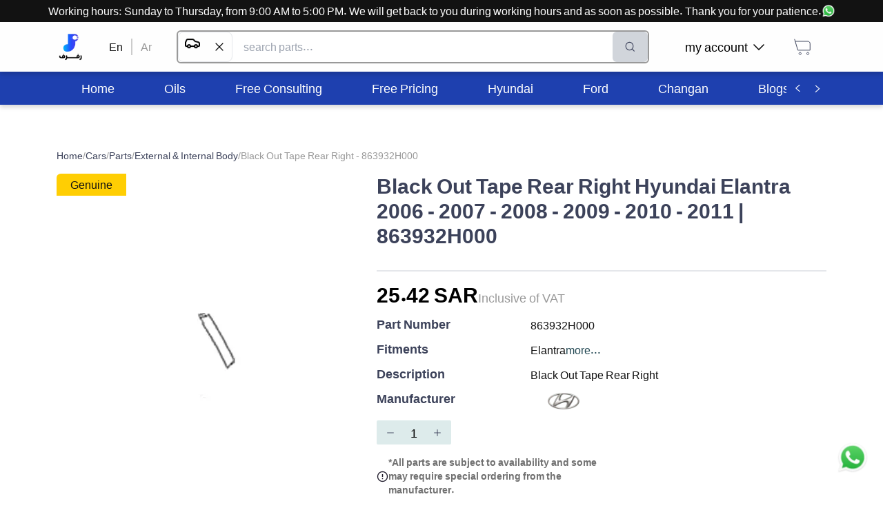

--- FILE ---
content_type: text/html; charset=utf-8
request_url: https://rafraf.com/en/parts/all/product/black-out-tape-rear-right-863932h000-863932h000
body_size: 36035
content:
<!DOCTYPE html><html dir="ltr" lang="en"><head><meta charSet="utf-8"/><meta name="viewport" content="width=device-width, initial-scale=1.0"/><meta name="robots" content="index, follow"/><meta http-equiv="X-Robots-Tag" content="index, follow, max-image-preview:large, max-snippet:-1, max-video-preview:-1"/><meta name="description" content="Fast delivery to KSA cities for Hyundai Parts Black Out Tape Rear Right"/><meta name="keywords" content="Black Out Tape Rear Right - 863932H000 - Cars"/><title>Genuine High Quality Hyundai Auto Parts | Rafraf Auto Parts</title><link rel="canonical" href="https://rafraf.com/en/parts/all/product/black-out-tape-rear-right-863932h000-863932h000"/><link rel="alternate" hrefLang="ar" href="https://rafraf.com/ar/parts/all/product/black-out-tape-rear-right-863932h000-863932h000"/><link rel="alternate" hrefLang="en" href="https://rafraf.com/en/parts/all/product/black-out-tape-rear-right-863932h000-863932h000"/><link rel="alternate" hrefLang="x-default" href="https://rafraf.com/ar/parts/all/product/black-out-tape-rear-right-863932h000-863932h000"/><meta property="og:title" content="Genuine High Quality Hyundai Auto Parts | Rafraf Auto Parts"/><meta property="og:description" content="Fast delivery to KSA cities for Hyundai Parts Black Out Tape Rear Right"/><meta property="og:url" content="https://rafraf.com/en/parts/all/product/black-out-tape-rear-right-863932h000-863932h000"/><meta property="og:type" content="product"/><meta property="og:image" content="https://s3.me-south-1.amazonaws.com/images.rafraf.com/PartsPictures/hyundai هيونداي/863932H000/شريط-أسود-باب-خلفي-يمين.jpg"/><meta property="og:image:width" content="800"/><meta property="og:image:height" content="600"/><meta property="og:image:alt" content="Black Out Tape Rear Right - 863932H000"/><meta property="product:price:amount" content="25.415001"/><meta property="product:price:currency" content="SAR"/><meta property="product:availability" content="in stock"/><meta property="product:brand" content="Hyundai"/><meta property="product:condition" content="new"/><meta name="twitter:card" content="summary_large_image"/><meta name="twitter:title" content="Genuine High Quality Hyundai Auto Parts | Rafraf Auto Parts"/><meta name="twitter:description" content="Fast delivery to KSA cities for Hyundai Parts Black Out Tape Rear Right"/><meta name="twitter:image" content="https://s3.me-south-1.amazonaws.com/images.rafraf.com/PartsPictures/hyundai هيونداي/863932H000/شريط-أسود-باب-خلفي-يمين.jpg"/><meta name="twitter:label1" content="Price"/><meta name="twitter:data1" content="25.415001 SAR"/><meta name="twitter:label2" content="Availability"/><meta name="twitter:data2" content="In Stock"/><script type="application/ld+json">{"@context":"https://schema.org","@type":"Product","name":"Black Out Tape Rear Right - 863932H000","description":"Black Out Tape Rear Right","image":["https://s3.me-south-1.amazonaws.com/images.rafraf.com/PartsPictures/hyundai هيونداي/863932H000/شريط-أسود-باب-خلفي-يمين.jpg"],"sku":"863932H000","mpn":null,"brand":{"@type":"Brand","name":"Hyundai"},"offers":{"@type":"Offer","url":"https://rafraf.com/en/parts/all/product/black-out-tape-rear-right-863932h000-863932h000","priceCurrency":"SAR","price":25.415001,"availability":"https://schema.org/InStock","seller":{"@id":"https://rafraf.com/#organization"}},"aggregateRating":{"@type":"AggregateRating","ratingValue":0,"reviewCount":0},"category":"Cars > Parts > External & Internal Body > External Body > Hyundai > Elantra > 2007 > 2008 > 2011 > 2009 > 2010 > 2000 CC - BETA > 1600 CC - U > 2006 > 1600 CC - U > 1600 CC - U > 1600 CC - GAMMA > 1600 CC - GAMMA > 1600 CC - U > 1600 CC - GAMMA > 2000 CC - BETA > 2000 CC - BETA > 1600 CC - GAMMA > 2000 CC - BETA > 2000 CC - BETA > 2000 CC > 1600 CC - GAMMA > 1600 CC - GAMMA > 1600 CC - U > 1600 CC > 1600 CC - U > 2000 CC - BETA","manufacturer":{"@type":"Organization","name":"Hyundai"}}</script><script type="application/ld+json">{"@context":"https://schema.org","@type":"BreadcrumbList","itemListElement":[{"@type":"ListItem","position":1,"name":"Home","item":"https://rafraf.com/en"},{"@type":"ListItem","position":2,"name":"Cars","item":"https://rafraf.com/en/parts/3"},{"@type":"ListItem","position":3,"name":"Parts","item":"https://rafraf.com/en/parts/4"},{"@type":"ListItem","position":4,"name":"External & Internal Body","item":"https://rafraf.com/en/parts/7433"},{"@type":"ListItem","position":5,"name":"External Body","item":"https://rafraf.com/en/parts/7434"},{"@type":"ListItem","position":6,"name":"Hyundai","item":"https://rafraf.com/en/parts/9573"},{"@type":"ListItem","position":7,"name":"Elantra","item":"https://rafraf.com/en/parts/9691"},{"@type":"ListItem","position":8,"name":"2007","item":"https://rafraf.com/en/parts/9692"},{"@type":"ListItem","position":9,"name":"2008","item":"https://rafraf.com/en/parts/9695"},{"@type":"ListItem","position":10,"name":"2011","item":"https://rafraf.com/en/parts/9698"},{"@type":"ListItem","position":11,"name":"2009","item":"https://rafraf.com/en/parts/9717"},{"@type":"ListItem","position":12,"name":"2010","item":"https://rafraf.com/en/parts/9727"},{"@type":"ListItem","position":13,"name":"2000 CC - BETA","item":"https://rafraf.com/en/parts/16427"},{"@type":"ListItem","position":14,"name":"1600 CC - U","item":"https://rafraf.com/en/parts/16428"},{"@type":"ListItem","position":15,"name":"2006","item":"https://rafraf.com/en/parts/16433"},{"@type":"ListItem","position":16,"name":"1600 CC - U","item":"https://rafraf.com/en/parts/16434"},{"@type":"ListItem","position":17,"name":"1600 CC - U","item":"https://rafraf.com/en/parts/16438"},{"@type":"ListItem","position":18,"name":"1600 CC - GAMMA","item":"https://rafraf.com/en/parts/16440"},{"@type":"ListItem","position":19,"name":"1600 CC - GAMMA","item":"https://rafraf.com/en/parts/16441"},{"@type":"ListItem","position":20,"name":"1600 CC - U","item":"https://rafraf.com/en/parts/16444"},{"@type":"ListItem","position":21,"name":"1600 CC - GAMMA","item":"https://rafraf.com/en/parts/16450"},{"@type":"ListItem","position":22,"name":"2000 CC - BETA","item":"https://rafraf.com/en/parts/16455"},{"@type":"ListItem","position":23,"name":"2000 CC - BETA","item":"https://rafraf.com/en/parts/16463"},{"@type":"ListItem","position":24,"name":"1600 CC - GAMMA","item":"https://rafraf.com/en/parts/16465"},{"@type":"ListItem","position":25,"name":"2000 CC - BETA","item":"https://rafraf.com/en/parts/16468"},{"@type":"ListItem","position":26,"name":"2000 CC - BETA","item":"https://rafraf.com/en/parts/16472"},{"@type":"ListItem","position":27,"name":"2000 CC","item":"https://rafraf.com/en/parts/16483"},{"@type":"ListItem","position":28,"name":"1600 CC - GAMMA","item":"https://rafraf.com/en/parts/16486"},{"@type":"ListItem","position":29,"name":"1600 CC - GAMMA","item":"https://rafraf.com/en/parts/16492"},{"@type":"ListItem","position":30,"name":"1600 CC - U","item":"https://rafraf.com/en/parts/16508"},{"@type":"ListItem","position":31,"name":"1600 CC","item":"https://rafraf.com/en/parts/16517"},{"@type":"ListItem","position":32,"name":"1600 CC - U","item":"https://rafraf.com/en/parts/16528"},{"@type":"ListItem","position":33,"name":"2000 CC - BETA","item":"https://rafraf.com/en/parts/16540"},{"@type":"ListItem","position":34,"name":"Black Out Tape Rear Right - 863932H000","item":"https://rafraf.com/en/parts/all/product/black-out-tape-rear-right-863932h000-863932h000"}]}</script><meta name="next-head-count" content="34"/><script>(function(w,d,s,l,i){w[l]=w[l]||[];w[l].push({'gtm.start': new
            Date().getTime(),event:'gtm.js'});var f=d.getElementsByTagName(s)[0],
            j=d.createElement(s),dl=l!='dataLayer'?'&l='+l:'';j.async=true;j.src=
            'https://www.googletagmanager.com/gtm.js?id='+i+dl;f.parentNode.insertBefore(j,f);
            })(window,document,'script','dataLayer','GTM-TBG77DG6');
            </script><meta http-equiv="Content-Security-Policy" content="upgrade-insecure-requests"/><link rel="preconnect" href="https://fonts.googleapis.com"/><link rel="preconnect" href="https://s3.me-south-1.amazonaws.com"/><link rel="preconnect" href="https://images.rafraf.com"/><link rel="preconnect" href="https://api.rafraf.com"/><script>
                // Override removeChild to handle React DOM conflicts with SEO extensions
                const originalRemoveChild = Node.prototype.removeChild;
                Node.prototype.removeChild = function(child) {
                  try {
                    const isElement = child && child.nodeType === Node.ELEMENT_NODE;

                    // Protect GTM noscript element
                    if (isElement && (child.id === 'gtm-noscript' || child.getAttribute('data-gtm') === 'true')) {
                      return child;
                    }

                    return originalRemoveChild.call(this, child);
                  } catch (error) {
                    if (error.message.includes('not a child of this node')) {
                      const isElement = child && child.nodeType === Node.ELEMENT_NODE;
                      const isReactUnmount = error.stack && error.stack.includes('react-dom');
                      const isNoscriptInSpan = this.nodeName === 'SPAN' && child.nodeName === 'NOSCRIPT';

                      // Handle React unmounting conflicts gracefully
                      if (isReactUnmount && isNoscriptInSpan) {
                        return child;
                      }

                      // Handle GTM element protection
                      if (isElement && (child.id === 'gtm-noscript' || child.getAttribute('data-gtm') === 'true')) {
                        return child;
                      }

                      // For other cases, check if child is actually in parent
                      if (Array.from(this.children).includes(child)) {
                        return originalRemoveChild.call(this, child);
                      } else {
                        return child;
                      }
                    }
                    throw error;
                  }
                };

                // Override React's DOM operations to prevent conflicts
                const originalAppendChild = Node.prototype.appendChild;
                const originalInsertBefore = Node.prototype.insertBefore;

                Node.prototype.appendChild = function(child) {
                  try {
                    return originalAppendChild.call(this, child);
                  } catch (error) {
                    if (error.message.includes('not a child of this node')) {
                      return child;
                    }
                    throw error;
                  }
                };

                Node.prototype.insertBefore = function(newNode, referenceNode) {
                  try {
                    return originalInsertBefore.call(this, newNode, referenceNode);
                  } catch (error) {
                    if (error.message.includes('not a child of this node')) {
                      return newNode;
                    }
                    throw error;
                  }
                };
              </script><link rel="preload" href="/_next/static/css/6c03733bd29227ce.css" as="style"/><link rel="stylesheet" href="/_next/static/css/6c03733bd29227ce.css" data-n-g=""/><link rel="preload" href="/_next/static/css/20230c851d68d07e.css" as="style"/><link rel="stylesheet" href="/_next/static/css/20230c851d68d07e.css" data-n-p=""/><noscript data-n-css=""></noscript><script defer="" nomodule="" src="/_next/static/chunks/polyfills-c67a75d1b6f99dc8.js"></script><script src="/_next/static/chunks/webpack-5969b67d9e0f3646.js" defer=""></script><script src="/_next/static/chunks/framework-306712b450e19c16.js" defer=""></script><script src="/_next/static/chunks/main-5bbe57aa1636b4a2.js" defer=""></script><script src="/_next/static/chunks/pages/_app-61ff27885e5fe045.js" defer=""></script><script src="/_next/static/chunks/8-74811972c7b5d1ae.js" defer=""></script><script src="/_next/static/chunks/6464-db731cad288036a5.js" defer=""></script><script src="/_next/static/chunks/6415-d0115e8c5454cb73.js" defer=""></script><script src="/_next/static/chunks/pages/parts/%5Bcategories%5D/product/%5BpartSlug%5D-a37a6be1530cb6b7.js" defer=""></script><script src="/_next/static/BD4qi51AmYIL6DserYLIq/_buildManifest.js" defer=""></script><script src="/_next/static/BD4qi51AmYIL6DserYLIq/_ssgManifest.js" defer=""></script></head><body style="overflow-x:hidden"><noscript id="gtm-noscript" data-gtm="true"><iframe src="https://www.googletagmanager.com/ns.html?id=GTM-TBG77DG6" height="0" width="0" style="display:none;visibility:hidden"></iframe></noscript><div id="__next" data-reactroot=""><div style="position:fixed;z-index:9999;top:16px;left:16px;right:16px;bottom:16px;pointer-events:none"></div><div style="background-color:#FFFFFF"><div class="fixed bottom-3 right-3 h-16 w-16 p-2" style="z-index:1000000"><a class="hover:underline cursor-pointer" href="https://wa.me/966536722255" target="_blank" title="تواصل على الواتسآب"><div class="relative w-full h-full animate-bounce"><span style="box-sizing:border-box;display:block;overflow:hidden;width:initial;height:initial;background:none;opacity:1;border:0;margin:0;padding:0;position:absolute;top:0;left:0;bottom:0;right:0"><img alt="تواصل معنا عبر الواتساب - رفرف" title="تواصل معنا عبر الواتساب للحصول على المساعدة" src="[data-uri]" decoding="async" data-nimg="fill" style="position:absolute;top:0;left:0;bottom:0;right:0;box-sizing:border-box;padding:0;border:none;margin:auto;display:block;width:0;height:0;min-width:100%;max-width:100%;min-height:100%;max-height:100%"/><noscript><img alt="تواصل معنا عبر الواتساب - رفرف" title="تواصل معنا عبر الواتساب للحصول على المساعدة" sizes="100vw" srcSet="/_next/image?url=%2Fimages%2Fwhatsapp.webp&amp;w=640&amp;q=75 640w, /_next/image?url=%2Fimages%2Fwhatsapp.webp&amp;w=768&amp;q=75 768w, /_next/image?url=%2Fimages%2Fwhatsapp.webp&amp;w=1024&amp;q=75 1024w, /_next/image?url=%2Fimages%2Fwhatsapp.webp&amp;w=1280&amp;q=75 1280w, /_next/image?url=%2Fimages%2Fwhatsapp.webp&amp;w=1600&amp;q=75 1600w" src="/_next/image?url=%2Fimages%2Fwhatsapp.webp&amp;w=1600&amp;q=75" decoding="async" data-nimg="fill" style="position:absolute;top:0;left:0;bottom:0;right:0;box-sizing:border-box;padding:0;border:none;margin:auto;display:block;width:0;height:0;min-width:100%;max-width:100%;min-height:100%;max-height:100%" loading="lazy"/></noscript></span></div></a></div><div class="w-full" style="height:88px"></div><div class="bg-white fixed top-0 right-0 left-0 " style="box-shadow:0px 4px 6px rgba(0, 0, 0, 0.15);z-index:1000000"><div class="bg-black text-white p-2 md:p-1 text-center "><a class="hover:underline cursor-pointer" target="_blank" href="https://wa.me/966536722255" title="تواصل على الواتسآب"><div class="inline-flex items-center h-full md:block"><div class="md:hidden overflow-hidden whitespace-nowrap"><div class="inline-flex items-center animate-marquee-ltr">Working hours: Sunday to Thursday, from 9:00 AM to 5:00 PM. We will get back to you during working hours and as soon as possible. Thank you for your patience.<div class="flex gap-1 px-1 relative w-5 h-5 ml-2"><span style="box-sizing:border-box;display:block;overflow:hidden;width:initial;height:initial;background:none;opacity:1;border:0;margin:0;padding:0;position:absolute;top:0;left:0;bottom:0;right:0"><img alt="تواصل معنا عبر الواتساب - رفرف" title="تواصل معنا عبر الواتساب للحصول على المساعدة" src="[data-uri]" decoding="async" data-nimg="fill" class="w-5" style="position:absolute;top:0;left:0;bottom:0;right:0;box-sizing:border-box;padding:0;border:none;margin:auto;display:block;width:0;height:0;min-width:100%;max-width:100%;min-height:100%;max-height:100%"/><noscript><img alt="تواصل معنا عبر الواتساب - رفرف" title="تواصل معنا عبر الواتساب للحصول على المساعدة" sizes="100vw" srcSet="/_next/image?url=%2Fimages%2Fwhatsapp.webp&amp;w=640&amp;q=75 640w, /_next/image?url=%2Fimages%2Fwhatsapp.webp&amp;w=768&amp;q=75 768w, /_next/image?url=%2Fimages%2Fwhatsapp.webp&amp;w=1024&amp;q=75 1024w, /_next/image?url=%2Fimages%2Fwhatsapp.webp&amp;w=1280&amp;q=75 1280w, /_next/image?url=%2Fimages%2Fwhatsapp.webp&amp;w=1600&amp;q=75 1600w" src="/_next/image?url=%2Fimages%2Fwhatsapp.webp&amp;w=1600&amp;q=75" decoding="async" data-nimg="fill" style="position:absolute;top:0;left:0;bottom:0;right:0;box-sizing:border-box;padding:0;border:none;margin:auto;display:block;width:0;height:0;min-width:100%;max-width:100%;min-height:100%;max-height:100%" class="w-5" loading="lazy"/></noscript></span></div></div></div><div class="hidden md:inline-flex items-center h-full">Working hours: Sunday to Thursday, from 9:00 AM to 5:00 PM. We will get back to you during working hours and as soon as possible. Thank you for your patience.<div class="flex gap-1 px-1 relative w-5 h-5"><span style="box-sizing:border-box;display:block;overflow:hidden;width:initial;height:initial;background:none;opacity:1;border:0;margin:0;padding:0;position:absolute;top:0;left:0;bottom:0;right:0"><img alt="تواصل معنا عبر الواتساب - رفرف" title="تواصل معنا عبر الواتساب للحصول على المساعدة" src="[data-uri]" decoding="async" data-nimg="fill" class="w-5" style="position:absolute;top:0;left:0;bottom:0;right:0;box-sizing:border-box;padding:0;border:none;margin:auto;display:block;width:0;height:0;min-width:100%;max-width:100%;min-height:100%;max-height:100%"/><noscript><img alt="تواصل معنا عبر الواتساب - رفرف" title="تواصل معنا عبر الواتساب للحصول على المساعدة" sizes="100vw" srcSet="/_next/image?url=%2Fimages%2Fwhatsapp.webp&amp;w=640&amp;q=75 640w, /_next/image?url=%2Fimages%2Fwhatsapp.webp&amp;w=768&amp;q=75 768w, /_next/image?url=%2Fimages%2Fwhatsapp.webp&amp;w=1024&amp;q=75 1024w, /_next/image?url=%2Fimages%2Fwhatsapp.webp&amp;w=1280&amp;q=75 1280w, /_next/image?url=%2Fimages%2Fwhatsapp.webp&amp;w=1600&amp;q=75 1600w" src="/_next/image?url=%2Fimages%2Fwhatsapp.webp&amp;w=1600&amp;q=75" decoding="async" data-nimg="fill" style="position:absolute;top:0;left:0;bottom:0;right:0;box-sizing:border-box;padding:0;border:none;margin:auto;display:block;width:0;height:0;min-width:100%;max-width:100%;min-height:100%;max-height:100%" class="w-5" loading="lazy"/></noscript></span></div></div></div></a></div><div class="Container_container__ABR5i"><div class="h-16 flex items-center gap-3  md:h-12"><div class="cursor-pointer block md:hidden"><svg width="24" height="18" viewBox="0 0 24 18" fill="none" xmlns="http://www.w3.org/2000/svg"><path d="M1.41016 9.44141H22.5866M1.41016 1.94141H22.5866M1.41016 16.9414H22.5866" stroke="#121212" stroke-width="1.9" stroke-linecap="round" stroke-linejoin="round"></path></svg></div><a href="/en"><div class="relative flex items-center justify-center md:h-24 md:w-10 h-9 w-9"><div class="hidden lg:block relative w-10 h-10"><span style="box-sizing:border-box;display:block;overflow:hidden;width:initial;height:initial;background:none;opacity:1;border:0;margin:0;padding:0;position:absolute;top:0;left:0;bottom:0;right:0"><img alt="شعار رفرف - متجر قطع غيار السيارات" title="رفرف - متجر قطع غيار السيارات الأفضل في السعودية" src="[data-uri]" decoding="async" data-nimg="fill" class="object-contain" style="position:absolute;top:0;left:0;bottom:0;right:0;box-sizing:border-box;padding:0;border:none;margin:auto;display:block;width:0;height:0;min-width:100%;max-width:100%;min-height:100%;max-height:100%"/><noscript><img alt="شعار رفرف - متجر قطع غيار السيارات" title="رفرف - متجر قطع غيار السيارات الأفضل في السعودية" sizes="100vw" srcSet="/_next/image?url=%2Flogo%2Frafraf.webp&amp;w=640&amp;q=75 640w, /_next/image?url=%2Flogo%2Frafraf.webp&amp;w=768&amp;q=75 768w, /_next/image?url=%2Flogo%2Frafraf.webp&amp;w=1024&amp;q=75 1024w, /_next/image?url=%2Flogo%2Frafraf.webp&amp;w=1280&amp;q=75 1280w, /_next/image?url=%2Flogo%2Frafraf.webp&amp;w=1600&amp;q=75 1600w" src="/_next/image?url=%2Flogo%2Frafraf.webp&amp;w=1600&amp;q=75" decoding="async" data-nimg="fill" style="position:absolute;top:0;left:0;bottom:0;right:0;box-sizing:border-box;padding:0;border:none;margin:auto;display:block;width:0;height:0;min-width:100%;max-width:100%;min-height:100%;max-height:100%" class="object-contain" loading="lazy"/></noscript></span></div><div class="block lg:hidden relative w-8 h-8"><span style="box-sizing:border-box;display:inline-block;overflow:hidden;width:initial;height:initial;background:none;opacity:1;border:0;margin:0;padding:0;position:relative;max-width:100%"><span style="box-sizing:border-box;display:block;width:initial;height:initial;background:none;opacity:1;border:0;margin:0;padding:0;max-width:100%"><img style="display:block;max-width:100%;width:initial;height:initial;background:none;opacity:1;border:0;margin:0;padding:0" alt="" aria-hidden="true" src="data:image/svg+xml,%3csvg%20xmlns=%27http://www.w3.org/2000/svg%27%20version=%271.1%27%20width=%2732%27%20height=%2732%27/%3e"/></span><img alt="شعار رفرف الصغير - متجر قطع غيار السيارات" title="رفرف - متجر قطع غيار السيارات الأفضل في السعودية" src="[data-uri]" decoding="async" data-nimg="intrinsic" class="object-contain" style="position:absolute;top:0;left:0;bottom:0;right:0;box-sizing:border-box;padding:0;border:none;margin:auto;display:block;width:0;height:0;min-width:100%;max-width:100%;min-height:100%;max-height:100%"/><noscript><img alt="شعار رفرف الصغير - متجر قطع غيار السيارات" title="رفرف - متجر قطع غيار السيارات الأفضل في السعودية" srcSet="/_next/image?url=%2Flogo%2Frafraf-small.webp&amp;w=32&amp;q=75 1x, /_next/image?url=%2Flogo%2Frafraf-small.webp&amp;w=64&amp;q=75 2x" src="/_next/image?url=%2Flogo%2Frafraf-small.webp&amp;w=64&amp;q=75" decoding="async" data-nimg="intrinsic" style="position:absolute;top:0;left:0;bottom:0;right:0;box-sizing:border-box;padding:0;border:none;margin:auto;display:block;width:0;height:0;min-width:100%;max-width:100%;min-height:100%;max-height:100%" class="object-contain" loading="lazy"/></noscript></span></div></div></a><div class="hidden md:block"><div class="flex mx-6"><a href="/en/parts/all/product/black-out-tape-rear-right-863932h000-863932h000"><a class="hover:underline cursor-pointer mx-3 text-black">En</a></a><div class="bg-grey block" style="width:2px"></div><a href="/parts/all/product/black-out-tape-rear-right-863932h000-863932h000"><a class="hover:underline cursor-pointer mx-3 text-darkgrey">Ar</a></a></div></div><div class="relative md:border-2 border-2 md:h-12 h-9 md:border-darkgrey border-gray rounded-md flex flex-grow flex"><input type="text" class="px-2 md:px-4 py-1 text-sm md:text-base w-full focus:outline-none rounded-md" placeholder="search parts..." value=""/><button disabled="" class="flex items-center justify-center rounded-md px-2 md:px-4 transition-all
                    bg-gray-300 text-gray-500 cursor-not-allowed" title="Search"><button><img src="[data-uri]" alt="البحث في رفرف" title="البحث في رفرف" width="24" height="24"/></button></button></div><div class="hidden justify-center"><a class="hover:underline cursor-pointer" target="_blank" href="https://wa.me/966536722255" title="تواصل على الواتسآب"><div class=" flex items-center justify-center gap-2"><div>Secure Checkout | For assistance</div><div class="relative w-6 h-6"><span style="box-sizing:border-box;display:block;overflow:hidden;width:initial;height:initial;background:none;opacity:1;border:0;margin:0;padding:0;position:absolute;top:0;left:0;bottom:0;right:0"><img alt="تواصل معنا عبر الواتساب - رفرف" title="تواصل معنا عبر الواتساب للحصول على المساعدة" src="[data-uri]" decoding="async" data-nimg="fill" class="" style="position:absolute;top:0;left:0;bottom:0;right:0;box-sizing:border-box;padding:0;border:none;margin:auto;display:block;width:0;height:0;min-width:100%;max-width:100%;min-height:100%;max-height:100%"/><noscript><img alt="تواصل معنا عبر الواتساب - رفرف" title="تواصل معنا عبر الواتساب للحصول على المساعدة" sizes="100vw" srcSet="/_next/image?url=%2Fimages%2Fwhatsapp.webp&amp;w=640&amp;q=75 640w, /_next/image?url=%2Fimages%2Fwhatsapp.webp&amp;w=768&amp;q=75 768w, /_next/image?url=%2Fimages%2Fwhatsapp.webp&amp;w=1024&amp;q=75 1024w, /_next/image?url=%2Fimages%2Fwhatsapp.webp&amp;w=1280&amp;q=75 1280w, /_next/image?url=%2Fimages%2Fwhatsapp.webp&amp;w=1600&amp;q=75 1600w" src="/_next/image?url=%2Fimages%2Fwhatsapp.webp&amp;w=1600&amp;q=75" decoding="async" data-nimg="fill" style="position:absolute;top:0;left:0;bottom:0;right:0;box-sizing:border-box;padding:0;border:none;margin:auto;display:block;width:0;height:0;min-width:100%;max-width:100%;min-height:100%;max-height:100%" class="" loading="lazy"/></noscript></span></div></div></a></div><div class="md:ml-6"><nav><ul class="flex justify-between"><li class="hidden md:flex relative rounded-lg mx-2 p-3 cursor-pointer hover:bg-blue-op-20 items-center"><div class="flex justify-between items-center"><p class="font-normal text-lg leading-5 mx-2">my account</p><img src="[data-uri]" alt="سهم أسفل - رفرف" title="سهم أسفل من رفرف" width="16" height="15" class="transform rotate-0"/></div></li><li class="rounded-lg mx-0 md:mx-2 p-3 hover:bg-blue-op-20 cursor-pointer"><a href="/en/cart"><div><svg width="30" height="30" viewBox="0 0 30 30" fill="none" xmlns="http://www.w3.org/2000/svg" style="transform:scale(1);margin:0px" class=""><path d="M3.75 3.75L4.71429 6.96429M4.71429 6.96429L8.57143 19.8214H26.25V10.1786C26.25 8.40337 24.8109 6.96429 23.0357 6.96429H4.71429ZM23.0357 26.25C22.1481 26.25 21.4286 25.5305 21.4286 24.6429C21.4286 23.7553 22.1481 23.0357 23.0357 23.0357C23.9233 23.0357 24.6429 23.7553 24.6429 24.6429C24.6429 25.5305 23.9233 26.25 23.0357 26.25ZM10.1786 24.6429C10.1786 23.7553 10.8981 23.0357 11.7857 23.0357C12.6733 23.0357 13.3929 23.7553 13.3929 24.6429C13.3929 25.5305 12.6733 26.25 11.7857 26.25C10.8981 26.25 10.1786 25.5305 10.1786 24.6429Z" stroke="#3C425A"></path></svg></div></a></li></ul></nav></div></div></div></div><nav class="bg-blue-800 hidden mt-6 md:block" style="box-shadow:0px 4px 6px rgba(0, 0, 0, 0.15)"><div class="Container_container__ABR5i"><div class="flex bg-blue-800"><ul class="flex whitespace-nowrap overflow-scroll categories HScrollable_noScrollbar__GCZ7g h-12" style="scroll-behavior:smooth"><li class="text-white h-full flex justify-center items-center px-9 hover:bg-white hover:text-black cursor-pointer"><a href="/en" rel="noopener noreferrer"><p class="font-normal text-lg leading-5">Home</p></a></li><li class="text-white h-full flex justify-center items-center px-9 hover:bg-white hover:text-black cursor-pointer"><a href="/en/parts/7442" rel="noopener noreferrer"><p class="font-normal text-lg leading-5">Oils</p></a></li><li class="text-white h-full flex justify-center items-center px-9 hover:bg-white hover:text-black cursor-pointer"><a href="https://wa.me/send?phone=966536722255&amp;text=I would like to ask about the free consultation" rel="noopener noreferrer"><p class="font-normal text-lg leading-5">Free Consulting</p></a></li><li class="text-white h-full flex justify-center items-center px-9 hover:bg-white hover:text-black cursor-pointer"><a href="https://wa.me/send?phone=966536722255&amp;text=I would like to know the cost of..." rel="noopener noreferrer"><p class="font-normal text-lg leading-5">Free Pricing</p></a></li><li class="text-white h-full flex justify-center items-center px-9 hover:bg-white hover:text-black cursor-pointer"><a href="/en/cars/hyundai" rel="noopener noreferrer"><p class="font-normal text-lg leading-5">Hyundai</p></a></li><li class="text-white h-full flex justify-center items-center px-9 hover:bg-white hover:text-black cursor-pointer"><a href="/en/cars/ford" rel="noopener noreferrer"><p class="font-normal text-lg leading-5">Ford</p></a></li><li class="text-white h-full flex justify-center items-center px-9 hover:bg-white hover:text-black cursor-pointer"><a href="/en/cars/changan" rel="noopener noreferrer"><p class="font-normal text-lg leading-5">Changan</p></a></li><li class="text-white h-full flex justify-center items-center px-9 hover:bg-white hover:text-black cursor-pointer"><a href="/en/blog" rel="noopener noreferrer"><p class="font-normal text-lg leading-5">Blogs</p></a></li><li class="text-white h-full flex justify-center items-center px-9 hover:bg-white hover:text-black cursor-pointer"><a href="https://wa.me/send?phone=966536722255&amp;text=I would like to ask about b2b offerings!" rel="noopener noreferrer"><p class="font-normal text-lg leading-5">Corporate Inquiries</p></a></li><li class="text-white h-full flex justify-center items-center px-9 hover:bg-white hover:text-black cursor-pointer"><a href="https://wa.me/send?phone=966536722255&amp;text=I&#x27;m asking about ..." rel="noopener noreferrer"><p class="font-normal text-lg leading-5">Contact Us</p></a></li></ul><button class="shadow-md rounded flex justify-center items-center font-bold text-lg leading-5 uppercase text-center transition-all bg-blue-800 text-white hover:bg-blue-800-dark active:bg-blue-800-darker shadow-none px-2 bg-blue-800" type="button" style="margin-left:3px"><img src="[data-uri]" alt="سهم يسار - رفرف" title="سهم يسار من رفرف" width="16" height="15" class="transform rotate-90"/></button><button class="shadow-md rounded flex justify-center items-center font-bold text-lg leading-5 uppercase text-center transition-all bg-blue-800 text-white hover:bg-blue-800-dark active:bg-blue-800-darker shadow-none px-2 bg-blue-800" type="button"><img src="[data-uri]" alt="سهم يمين - رفرف" title="سهم يمين من رفرف" width="16" height="15" class="transform -rotate-90"/></button></div></div></nav><main class="fit min-height"><div class="Container_container__ABR5i my-16"><div class="mb-4 text-sm text-left" dir="ltr"><div class="flex gap-2"><a href="/en"><a class="hover:underline cursor-pointer text-blue hover:underline">Home</a></a><span class="flex items-center gap-2"><span class="text-darkgrey">/</span><a href="/en/parts/3"><a class="hover:underline cursor-pointer text-blue hover:underline">Cars</a></a></span><span class="flex items-center gap-2"><span class="text-darkgrey">/</span><a href="/en/parts/4"><a class="hover:underline cursor-pointer text-blue hover:underline">Parts</a></a></span><span class="flex items-center gap-2"><span class="text-darkgrey">/</span><a href="/en/parts/7433"><a class="hover:underline cursor-pointer text-blue hover:underline">External &amp; Internal Body</a></a></span><span class="text-darkgrey">/</span><span class="text-darkgrey">Black Out Tape Rear Right - 863932H000</span></div></div><div class="flex gap-6 flex-col md:flex-row"><div class="block md:hidden"><h3 class="font-bold text-3xl text-blue">
        Black Out Tape Rear Right  Hyundai Elantra 2006 - 2007 - 2008 - 2009 - 2010 - 2011 | 863932H000
      </h3></div><div><div class="px-5 py-1 z-50 max-w-min capitalize rounded-tl-md bg-yellow text-black">Genuine</div><div class="relative" style="height:464px;width:90vw"><span style="box-sizing:border-box;display:block;overflow:hidden;width:initial;height:initial;background:none;opacity:1;border:0;margin:0;padding:0;position:absolute;top:0;left:0;bottom:0;right:0"><img alt="Black Out Tape Rear Right - 863932H000 - قطع غيار Hyundai من رفرف" title="Black Out Tape Rear Right - 863932H000 - قطع غيار أصلية من رفرف" src="[data-uri]" decoding="async" data-nimg="fill" style="position:absolute;top:0;left:0;bottom:0;right:0;box-sizing:border-box;padding:0;border:none;margin:auto;display:block;width:0;height:0;min-width:100%;max-width:100%;min-height:100%;max-height:100%;object-fit:scale-down"/><noscript><img alt="Black Out Tape Rear Right - 863932H000 - قطع غيار Hyundai من رفرف" title="Black Out Tape Rear Right - 863932H000 - قطع غيار أصلية من رفرف" sizes="100vw" srcSet="/_next/image?url=https%3A%2F%2Fs3.me-south-1.amazonaws.com%2Fimages.rafraf.com%2FPartsPictures%2Fhyundai%20%D9%87%D9%8A%D9%88%D9%86%D8%AF%D8%A7%D9%8A%2F863932H000%2F%D8%B4%D8%B1%D9%8A%D8%B7-%D8%A3%D8%B3%D9%88%D8%AF-%D8%A8%D8%A7%D8%A8-%D8%AE%D9%84%D9%81%D9%8A-%D9%8A%D9%85%D9%8A%D9%86.jpg&amp;w=640&amp;q=75 640w, /_next/image?url=https%3A%2F%2Fs3.me-south-1.amazonaws.com%2Fimages.rafraf.com%2FPartsPictures%2Fhyundai%20%D9%87%D9%8A%D9%88%D9%86%D8%AF%D8%A7%D9%8A%2F863932H000%2F%D8%B4%D8%B1%D9%8A%D8%B7-%D8%A3%D8%B3%D9%88%D8%AF-%D8%A8%D8%A7%D8%A8-%D8%AE%D9%84%D9%81%D9%8A-%D9%8A%D9%85%D9%8A%D9%86.jpg&amp;w=768&amp;q=75 768w, /_next/image?url=https%3A%2F%2Fs3.me-south-1.amazonaws.com%2Fimages.rafraf.com%2FPartsPictures%2Fhyundai%20%D9%87%D9%8A%D9%88%D9%86%D8%AF%D8%A7%D9%8A%2F863932H000%2F%D8%B4%D8%B1%D9%8A%D8%B7-%D8%A3%D8%B3%D9%88%D8%AF-%D8%A8%D8%A7%D8%A8-%D8%AE%D9%84%D9%81%D9%8A-%D9%8A%D9%85%D9%8A%D9%86.jpg&amp;w=1024&amp;q=75 1024w, /_next/image?url=https%3A%2F%2Fs3.me-south-1.amazonaws.com%2Fimages.rafraf.com%2FPartsPictures%2Fhyundai%20%D9%87%D9%8A%D9%88%D9%86%D8%AF%D8%A7%D9%8A%2F863932H000%2F%D8%B4%D8%B1%D9%8A%D8%B7-%D8%A3%D8%B3%D9%88%D8%AF-%D8%A8%D8%A7%D8%A8-%D8%AE%D9%84%D9%81%D9%8A-%D9%8A%D9%85%D9%8A%D9%86.jpg&amp;w=1280&amp;q=75 1280w, /_next/image?url=https%3A%2F%2Fs3.me-south-1.amazonaws.com%2Fimages.rafraf.com%2FPartsPictures%2Fhyundai%20%D9%87%D9%8A%D9%88%D9%86%D8%AF%D8%A7%D9%8A%2F863932H000%2F%D8%B4%D8%B1%D9%8A%D8%B7-%D8%A3%D8%B3%D9%88%D8%AF-%D8%A8%D8%A7%D8%A8-%D8%AE%D9%84%D9%81%D9%8A-%D9%8A%D9%85%D9%8A%D9%86.jpg&amp;w=1600&amp;q=75 1600w" src="/_next/image?url=https%3A%2F%2Fs3.me-south-1.amazonaws.com%2Fimages.rafraf.com%2FPartsPictures%2Fhyundai%20%D9%87%D9%8A%D9%88%D9%86%D8%AF%D8%A7%D9%8A%2F863932H000%2F%D8%B4%D8%B1%D9%8A%D8%B7-%D8%A3%D8%B3%D9%88%D8%AF-%D8%A8%D8%A7%D8%A8-%D8%AE%D9%84%D9%81%D9%8A-%D9%8A%D9%85%D9%8A%D9%86.jpg&amp;w=1600&amp;q=75" decoding="async" data-nimg="fill" style="position:absolute;top:0;left:0;bottom:0;right:0;box-sizing:border-box;padding:0;border:none;margin:auto;display:block;width:0;height:0;min-width:100%;max-width:100%;min-height:100%;max-height:100%;object-fit:scale-down" loading="lazy"/></noscript></span></div></div><div class="flex-grow"><div class="hidden md:block"><h3 class="font-bold text-3xl text-blue">
        Black Out Tape Rear Right  Hyundai Elantra 2006 - 2007 - 2008 - 2009 - 2010 - 2011 | 863932H000
      </h3><div class="my-4 pb-4 border-b-2 flex items-center gap-4"></div></div><div class="flex gap-3 items-baseline"><h3 class="font-bold text-3xl">25.42<!-- --> <!-- -->SAR</h3><p class="font-normal text-lg leading-5 text-darkgrey line-through"> </p><p class="font-normal text-lg leading-5 text-darkgrey">Inclusive of VAT</p></div><div class="grid grid-cols-3 gap-4 pt-4"><label class="capitalize text-xs leading-4 font-bold text-blue text-lg">Part Number</label><p class="font-normal text-black leading-5 col-span-2">863932H000</p><label class="capitalize text-xs leading-4 font-bold text-blue text-lg">Fitments</label><p class="font-normal text-black leading-5 col-span-2 flex gap-3"><span>Elantra</span> <span class="hover:underline text-light-blue-darker cursor-pointer">more...</span></p><label class="capitalize text-xs leading-4 font-bold text-blue text-lg">Description</label><p class="font-normal text-black leading-5 col-span-2">Black Out Tape Rear Right</p><label class="capitalize text-xs leading-4 font-bold text-blue text-lg">Manufacturer</label><div class="col-span-2 relative w-24 h-6"><span style="box-sizing:border-box;display:block;overflow:hidden;width:initial;height:initial;background:none;opacity:1;border:0;margin:0;padding:0;position:absolute;top:0;left:0;bottom:0;right:0"><img alt="شعار Hyundai - رفرف" title="شعار Hyundai" src="[data-uri]" decoding="async" data-nimg="fill" class="object-contain" style="position:absolute;top:0;left:0;bottom:0;right:0;box-sizing:border-box;padding:0;border:none;margin:auto;display:block;width:0;height:0;min-width:100%;max-width:100%;min-height:100%;max-height:100%"/><noscript><img alt="شعار Hyundai - رفرف" title="شعار Hyundai" sizes="100vw" srcSet="/_next/image?url=https%3A%2F%2Fs3.me-south-1.amazonaws.com%2Fimages.rafraf.com%2Fmanufacturer%2FHyundai%2520logo.png&amp;w=640&amp;q=75 640w, /_next/image?url=https%3A%2F%2Fs3.me-south-1.amazonaws.com%2Fimages.rafraf.com%2Fmanufacturer%2FHyundai%2520logo.png&amp;w=768&amp;q=75 768w, /_next/image?url=https%3A%2F%2Fs3.me-south-1.amazonaws.com%2Fimages.rafraf.com%2Fmanufacturer%2FHyundai%2520logo.png&amp;w=1024&amp;q=75 1024w, /_next/image?url=https%3A%2F%2Fs3.me-south-1.amazonaws.com%2Fimages.rafraf.com%2Fmanufacturer%2FHyundai%2520logo.png&amp;w=1280&amp;q=75 1280w, /_next/image?url=https%3A%2F%2Fs3.me-south-1.amazonaws.com%2Fimages.rafraf.com%2Fmanufacturer%2FHyundai%2520logo.png&amp;w=1600&amp;q=75 1600w" src="/_next/image?url=https%3A%2F%2Fs3.me-south-1.amazonaws.com%2Fimages.rafraf.com%2Fmanufacturer%2FHyundai%2520logo.png&amp;w=1600&amp;q=75" decoding="async" data-nimg="fill" style="position:absolute;top:0;left:0;bottom:0;right:0;box-sizing:border-box;padding:0;border:none;margin:auto;display:block;width:0;height:0;min-width:100%;max-width:100%;min-height:100%;max-height:100%" class="object-contain" loading="lazy"/></noscript></span></div></div><div class="my-4"><div class="bg-light rounded-sm flex justify-around items-center " style="height:35px;width:108px"><span class="cursor-pointer"><svg width="24" height="24" viewBox="0 0 24 24" fill="none" color="#3C425A" style="transform:scale(0.625)"><path d="M5 12H19" stroke="currentColor" stroke-width="1.5" stroke-linecap="round" stroke-linejoin="round"></path></svg></span><span class="text-lg leading-5">1</span><span class="cursor-pointer"><svg width="24" height="24" viewBox="0 0 24 24" fill="none" style="transform:scale(0.625)"><path d="M12 5V19" stroke="#3C425A" stroke-width="1.5" stroke-linecap="round" stroke-linejoin="round"></path><path d="M5 12H19" stroke="#3C425A" stroke-width="1.5" stroke-linecap="round" stroke-linejoin="round"></path></svg></span></div></div><div class="flex items-center gap-2 my-4"><svg width="17" height="17" viewBox="0 0 17 17" fill="none" xmlns="http://www.w3.org/2000/svg"><path d="M9.15 11.5V10.85H7.85V11.5H9.15ZM7.85 11.51V12.16H9.15V11.51H7.85ZM7.85 5V9H9.15V5H7.85ZM7.85 11.5V11.51H9.15V11.5H7.85ZM8.5 14.85C4.99299 14.85 2.15 12.007 2.15 8.5H0.85C0.85 12.725 4.27502 16.15 8.5 16.15V14.85ZM14.85 8.5C14.85 12.007 12.007 14.85 8.5 14.85V16.15C12.725 16.15 16.15 12.725 16.15 8.5H14.85ZM8.5 2.15C12.007 2.15 14.85 4.99299 14.85 8.5H16.15C16.15 4.27502 12.725 0.85 8.5 0.85V2.15ZM8.5 0.85C4.27502 0.85 0.85 4.27502 0.85 8.5H2.15C2.15 4.99299 4.99299 2.15 8.5 2.15V0.85Z" fill="#1D1929"></path></svg><p class="font-normal text-black leading-5" style="color:#717171;max-width:320px;font-size:14px;font-weight:800">*<!-- -->All parts are subject to availability and some may require special ordering from the manufacturer.</p></div><div class="flex justify-start gap-8"><button class="shadow-md rounded flex justify-center items-center font-bold text-lg leading-5 uppercase text-center transition-all bg-blue-800 text-white hover:bg-blue-800-dark active:bg-blue-800-darker buy-now-view p-3 col-span-2 mx-2 w-full" type="button" id="buy-now-view" style="max-width:320px;background-color:#29AB87">Buy Now</button><button class="shadow-md rounded flex justify-center items-center font-bold text-lg leading-5 uppercase text-center transition-all bg-white text-add-blue hover:bg-white-dark active:bg-white-darker add-to-cart-view p-3 border-2 border-add-blue-700 bg-transparent hover:bg-add-blue-op-30 active:bg-add-blue-op-30 w-full" type="button" id="add-to-cart-view" style="max-width:250px">Add to Cart</button></div><div class="flex items-center"><p class="font-normal text-black leading-5 mx-2 mt-2 text-blue text-center" style="max-width:320px;font-size:14px">Provide your VIN at checkout and we&#x27;ll verify this part fits your specific vehicle before shipping.</p></div></div></div><div class="my-16"><div><div class="flex gap-6 flex-nowrap overflow-x-auto"><div class="shadow-lg rounded rounded-b-none w-60 p-4 hover:bg-white text-center text-lg font-bold cursor-pointer transition-all bg-white text-blue">Description</div><div class="shadow-lg rounded rounded-b-none w-60 p-4 hover:bg-white text-center text-lg font-bold cursor-pointer transition-all bg-grey text-darkgrey">Fitments</div></div><div class="bg-white w-full shadow-lg p-11"><div>Black Out Tape Rear Right</div><div>Hyundai</div></div></div></div></div></main><footer style="position:relative;bottom:0;width:100%;z-index:1000"><div class="bg-light py-12 "><div class="Container_container__ABR5i"><div class="flex gap-8 md:gap-16 flex-col md:flex-row items-center md:items-start"><div style="max-width:390px"><h4 class="font-bold text-2xl text-black py-6 flex justify-center md:justify-start">About us</h4><p class="font-normal text-black leading-5 subtitle text-blue text-center">Passionate about everything related to auto parts &amp; genuine engine oils, Toyota spare parts, Hyundai spare parts, Ford and Chevrolet spare parts, if you didn&#x27;t find the part or car, contact us on WhatsApp </p><a class="hover:underline cursor-pointer subtitle text-blue block mb-4 font-bold" target="_blank" rel="noopener noreferrer" href="/en/%D8%A7%D9%84%D8%B3%D8%AC%D9%84-%D8%A7%D9%84%D8%AA%D8%AC%D8%A7%D8%B1%D9%8A.pdf">Download Contract</a><div class="flex flex-col justify-center items-center mt-4"><div class="w-full max-w-xl mt-6"><label class="capitalize text-xs leading-4 font-bold block mb-2">E-mail</label><div class="grid grid-cols-10 gap-2"><input type="email" class="col-span-7 p-1 rounded-md border-darkgrey h-11" placeholder="legend@example.com" name="" id=""/><button class="shadow-md rounded flex justify-center items-center font-bold text-lg leading-5 uppercase text-center transition-all bg-blue-800 text-white hover:bg-blue-800-dark active:bg-blue-800-darker col-span-3 shadow-none" type="button" style="background-color:#1D4ED8">Submit</button></div></div></div><div class="flex flex-wrap justify-center items-center gap-2 mt-10"><div class="relative h-8 w-16 p-1 bg-blue-grey rounded flex justify-center items-center shadow"><span style="box-sizing:border-box;display:inline-block;overflow:hidden;width:initial;height:initial;background:none;opacity:1;border:0;margin:0;padding:0;position:relative;max-width:100%"><span style="box-sizing:border-box;display:block;width:initial;height:initial;background:none;opacity:1;border:0;margin:0;padding:0;max-width:100%"><img style="display:block;max-width:100%;width:initial;height:initial;background:none;opacity:1;border:0;margin:0;padding:0" alt="" aria-hidden="true" src="data:image/svg+xml,%3csvg%20xmlns=%27http://www.w3.org/2000/svg%27%20version=%271.1%27%20width=%271024%27%20height=%27314%27/%3e"/></span><img alt="فيزا - رفرف" title="دفع آمن عبر فيزا" src="[data-uri]" decoding="async" data-nimg="intrinsic" style="position:absolute;top:0;left:0;bottom:0;right:0;box-sizing:border-box;padding:0;border:none;margin:auto;display:block;width:0;height:0;min-width:100%;max-width:100%;min-height:100%;max-height:100%"/><noscript><img alt="فيزا - رفرف" title="دفع آمن عبر فيزا" srcSet="/images/brands/visa.svg 1x, /images/brands/visa.svg 2x" src="/images/brands/visa.svg" decoding="async" data-nimg="intrinsic" style="position:absolute;top:0;left:0;bottom:0;right:0;box-sizing:border-box;padding:0;border:none;margin:auto;display:block;width:0;height:0;min-width:100%;max-width:100%;min-height:100%;max-height:100%" loading="lazy"/></noscript></span></div><div class="relative h-8 w-16 p-1 bg-blue-grey rounded flex justify-center items-center shadow"><span style="box-sizing:border-box;display:inline-block;overflow:hidden;width:initial;height:initial;background:none;opacity:1;border:0;margin:0;padding:0;position:relative;max-width:100%"><span style="box-sizing:border-box;display:block;width:initial;height:initial;background:none;opacity:1;border:0;margin:0;padding:0;max-width:100%"><img style="display:block;max-width:100%;width:initial;height:initial;background:none;opacity:1;border:0;margin:0;padding:0" alt="" aria-hidden="true" src="data:image/svg+xml,%3csvg%20xmlns=%27http://www.w3.org/2000/svg%27%20version=%271.1%27%20width=%271024%27%20height=%27314%27/%3e"/></span><img alt="ماستر كارد - رفرف" title="دفع آمن عبر ماستر كارد" src="[data-uri]" decoding="async" data-nimg="intrinsic" style="position:absolute;top:0;left:0;bottom:0;right:0;box-sizing:border-box;padding:0;border:none;margin:auto;display:block;width:0;height:0;min-width:100%;max-width:100%;min-height:100%;max-height:100%"/><noscript><img alt="ماستر كارد - رفرف" title="دفع آمن عبر ماستر كارد" srcSet="/images/brands/master-card.svg 1x, /images/brands/master-card.svg 2x" src="/images/brands/master-card.svg" decoding="async" data-nimg="intrinsic" style="position:absolute;top:0;left:0;bottom:0;right:0;box-sizing:border-box;padding:0;border:none;margin:auto;display:block;width:0;height:0;min-width:100%;max-width:100%;min-height:100%;max-height:100%" loading="lazy"/></noscript></span></div><div class="relative h-8 w-16 p-1 bg-blue-grey rounded flex justify-center items-center shadow"><span style="box-sizing:border-box;display:inline-block;overflow:hidden;width:initial;height:initial;background:none;opacity:1;border:0;margin:0;padding:0;position:relative;max-width:100%"><span style="box-sizing:border-box;display:block;width:initial;height:initial;background:none;opacity:1;border:0;margin:0;padding:0;max-width:100%"><img style="display:block;max-width:100%;width:initial;height:initial;background:none;opacity:1;border:0;margin:0;padding:0" alt="" aria-hidden="true" src="data:image/svg+xml,%3csvg%20xmlns=%27http://www.w3.org/2000/svg%27%20version=%271.1%27%20width=%271024%27%20height=%27314%27/%3e"/></span><img alt="آبل باي - رفرف" title="دفع آمن عبر آبل باي" src="[data-uri]" decoding="async" data-nimg="intrinsic" style="position:absolute;top:0;left:0;bottom:0;right:0;box-sizing:border-box;padding:0;border:none;margin:auto;display:block;width:0;height:0;min-width:100%;max-width:100%;min-height:100%;max-height:100%"/><noscript><img alt="آبل باي - رفرف" title="دفع آمن عبر آبل باي" srcSet="/images/brands/apple-pay.svg 1x, /images/brands/apple-pay.svg 2x" src="/images/brands/apple-pay.svg" decoding="async" data-nimg="intrinsic" style="position:absolute;top:0;left:0;bottom:0;right:0;box-sizing:border-box;padding:0;border:none;margin:auto;display:block;width:0;height:0;min-width:100%;max-width:100%;min-height:100%;max-height:100%" loading="lazy"/></noscript></span></div><div class="relative h-8 w-16 p-1 bg-blue-grey rounded flex justify-center items-center shadow"><span style="box-sizing:border-box;display:inline-block;overflow:hidden;width:initial;height:initial;background:none;opacity:1;border:0;margin:0;padding:0;position:relative;max-width:100%"><span style="box-sizing:border-box;display:block;width:initial;height:initial;background:none;opacity:1;border:0;margin:0;padding:0;max-width:100%"><img style="display:block;max-width:100%;width:initial;height:initial;background:none;opacity:1;border:0;margin:0;padding:0" alt="" aria-hidden="true" src="data:image/svg+xml,%3csvg%20xmlns=%27http://www.w3.org/2000/svg%27%20version=%271.1%27%20width=%271024%27%20height=%27314%27/%3e"/></span><img alt="أرامكس - رفرف" title="شحن آمن عبر أرامكس" src="[data-uri]" decoding="async" data-nimg="intrinsic" style="position:absolute;top:0;left:0;bottom:0;right:0;box-sizing:border-box;padding:0;border:none;margin:auto;display:block;width:0;height:0;min-width:100%;max-width:100%;min-height:100%;max-height:100%"/><noscript><img alt="أرامكس - رفرف" title="شحن آمن عبر أرامكس" srcSet="/images/brands/aramex.svg 1x, /images/brands/aramex.svg 2x" src="/images/brands/aramex.svg" decoding="async" data-nimg="intrinsic" style="position:absolute;top:0;left:0;bottom:0;right:0;box-sizing:border-box;padding:0;border:none;margin:auto;display:block;width:0;height:0;min-width:100%;max-width:100%;min-height:100%;max-height:100%" loading="lazy"/></noscript></span></div><div class="relative h-8 w-16 p-1 bg-blue-grey rounded flex justify-center items-center shadow"><span style="box-sizing:border-box;display:inline-block;overflow:hidden;width:initial;height:initial;background:none;opacity:1;border:0;margin:0;padding:0;position:relative;max-width:100%"><span style="box-sizing:border-box;display:block;width:initial;height:initial;background:none;opacity:1;border:0;margin:0;padding:0;max-width:100%"><img style="display:block;max-width:100%;width:initial;height:initial;background:none;opacity:1;border:0;margin:0;padding:0" alt="" aria-hidden="true" src="data:image/svg+xml,%3csvg%20xmlns=%27http://www.w3.org/2000/svg%27%20version=%271.1%27%20width=%271024%27%20height=%27314%27/%3e"/></span><img alt="مدى - رفرف" title="دفع آمن عبر مدى" src="[data-uri]" decoding="async" data-nimg="intrinsic" style="position:absolute;top:0;left:0;bottom:0;right:0;box-sizing:border-box;padding:0;border:none;margin:auto;display:block;width:0;height:0;min-width:100%;max-width:100%;min-height:100%;max-height:100%"/><noscript><img alt="مدى - رفرف" title="دفع آمن عبر مدى" srcSet="/images/brands/mada.svg 1x, /images/brands/mada.svg 2x" src="/images/brands/mada.svg" decoding="async" data-nimg="intrinsic" style="position:absolute;top:0;left:0;bottom:0;right:0;box-sizing:border-box;padding:0;border:none;margin:auto;display:block;width:0;height:0;min-width:100%;max-width:100%;min-height:100%;max-height:100%" loading="lazy"/></noscript></span></div><div class="relative h-8 w-16 p-1 bg-blue-grey rounded flex justify-center items-center shadow"><a class="hover:underline cursor-pointer" target="_blank" href="https://maroof.sa/74275"><span style="box-sizing:border-box;display:inline-block;overflow:hidden;width:initial;height:initial;background:none;opacity:1;border:0;margin:0;padding:0;position:relative;max-width:100%"><span style="box-sizing:border-box;display:block;width:initial;height:initial;background:none;opacity:1;border:0;margin:0;padding:0;max-width:100%"><img style="display:block;max-width:100%;width:initial;height:initial;background:none;opacity:1;border:0;margin:0;padding:0" alt="" aria-hidden="true" src="data:image/svg+xml,%3csvg%20xmlns=%27http://www.w3.org/2000/svg%27%20version=%271.1%27%20width=%271024%27%20height=%27314%27/%3e"/></span><img alt="معروف - رفرف" title="تقييم معروف لرفرف" src="[data-uri]" decoding="async" data-nimg="intrinsic" style="position:absolute;top:0;left:0;bottom:0;right:0;box-sizing:border-box;padding:0;border:none;margin:auto;display:block;width:0;height:0;min-width:100%;max-width:100%;min-height:100%;max-height:100%"/><noscript><img alt="معروف - رفرف" title="تقييم معروف لرفرف" srcSet="/images/brands/moyassar.svg 1x, /images/brands/moyassar.svg 2x" src="/images/brands/moyassar.svg" decoding="async" data-nimg="intrinsic" style="position:absolute;top:0;left:0;bottom:0;right:0;box-sizing:border-box;padding:0;border:none;margin:auto;display:block;width:0;height:0;min-width:100%;max-width:100%;min-height:100%;max-height:100%" loading="lazy"/></noscript></span></a></div></div></div><div class="flex-1 flex flex-col items-center justify-center md:items-start md:justify-start"><h4 class="font-bold text-2xl text-black py-6">Information</h4><a href="/en/aboutus"><a class="hover:underline cursor-pointer subtitle text-blue block mb-4">Who we are</a></a><a href="/en/blog"><a class="hover:underline cursor-pointer subtitle text-blue block mb-4">Blog</a></a><a href="/en/shipping"><a class="hover:underline cursor-pointer subtitle text-blue block mb-4">Shipping &amp; Payment</a></a><a href="/en/warrenty"><a class="hover:underline cursor-pointer subtitle text-blue block mb-4">Warrenty &amp; Returns</a></a><a href="/en/privacy-policy"><a class="hover:underline cursor-pointer subtitle text-blue block mb-4">Privacy policy</a></a></div><div class="flex-1 flex flex-col items-center justify-center md:items-start md:justify-start"><h4 class="font-bold text-2xl text-black py-6">Categories</h4><a rel="canonical" href="/en/parts/9524"><a class="hover:underline cursor-pointer subtitle text-blue block">Oil Filters</a></a><a rel="canonical" href="/en/parts/7442"><a class="hover:underline cursor-pointer subtitle text-blue block">Oils</a></a><a rel="canonical" href="/en/parts/7405"><a class="hover:underline cursor-pointer subtitle text-blue block">A\C &amp; Heating</a></a><a rel="canonical" href="/en/parts/7407"><a class="hover:underline cursor-pointer subtitle text-blue block">Brakes</a></a><a rel="canonical" href="/en/parts/7409"><a class="hover:underline cursor-pointer subtitle text-blue block">Electrical</a></a><a rel="canonical" href="/en/parts/7424"><a class="hover:underline cursor-pointer subtitle text-blue block">Engine</a></a><a rel="canonical" href="/en/parts/7433"><a class="hover:underline cursor-pointer subtitle text-blue block">External &amp; Internal Body</a></a><a rel="canonical" href="/en/parts/7437"><a class="hover:underline cursor-pointer subtitle text-blue block">Factory Wheel</a></a><a rel="canonical" href="/en/parts/7439"><a class="hover:underline cursor-pointer subtitle text-blue block">Injection</a></a><a rel="canonical" href="/en/parts/7443"><a class="hover:underline cursor-pointer subtitle text-blue block">Suspension &amp; Handling</a></a><a rel="canonical" href="/en/parts/7447"><a class="hover:underline cursor-pointer subtitle text-blue block">Transmission &amp; Differential Parts</a></a><a rel="canonical" href="/en/parts/7431"><a class="hover:underline cursor-pointer subtitle text-blue block">Engine Cooling</a></a></div><div class="flex-1"><h4 class="font-bold text-2xl text-black py-6 flex items-start justify-center md:items-start md:justify-start">Contacts</h4><div class="flex items-start justify-center md:items-start md:justify-start"><img src="[data-uri]" alt="البريد الإلكتروني - رفرف" title="البريد الإلكتروني من رفرف" width="18" height="18"/><a class="hover:underline cursor-pointer subtitle text-blue block mb-4 mx-2" target="_blank" href="mailto: info@rafraf.com">info@rafraf.com</a></div><div class="flex items-start justify-center md:items-start md:justify-start"><svg width="18" height="18" viewBox="0 0 18 18" fill="none" xmlns="http://www.w3.org/2000/svg"><path d="M5.66304 0.600098H2.99998C1.67449 0.600098 0.599976 1.67461 0.599976 3.0001V5.4001C0.599976 12.0275 5.97256 17.4001 12.6 17.4001H15C16.3255 17.4001 17.4 16.3256 17.4 15.0001V13.3417C17.4 12.8872 17.1432 12.4717 16.7366 12.2684L13.8375 10.8189C13.1844 10.4923 12.3934 10.8199 12.1624 11.5127L11.8051 12.5847C11.5737 13.279 10.8614 13.6924 10.1437 13.5488C7.27112 12.9743 5.02575 10.7289 4.45123 7.85639C4.30769 7.13869 4.72104 6.42641 5.41541 6.19495L6.74576 5.7515C7.34063 5.55321 7.68254 4.93036 7.53046 4.32204L6.82721 1.50905C6.69366 0.974854 6.21368 0.600098 5.66304 0.600098Z" stroke="#3C5C83"></path></svg><a class="hover:underline cursor-pointer subtitle text-blue block mb-4 mx-2" target="_blank" href="tel: +966536722255" dir="ltr">(واتساب فقط) +966 53 672 2255</a></div><div class="flex flex-wrap overflow-x-hidden w-56 mx-auto items-start justify-center md:items-start md:justify-start"><a class="hover:underline cursor-pointer transition rounded-full subtitle text-blue block mb-4 mx-2 hover:bg-blue-op-30" target="_blank" href="https://www.facebook.com/Rafrafsaudi/"><svg width="36" height="36" viewBox="0 0 36 36" fill="none" xmlns="http://www.w3.org/2000/svg"><path d="M17.7998 31.7998V12.5998C17.7998 9.94884 19.9488 7.7998 22.5998 7.7998H23.7998M11.7998 17.3998H23.7998" stroke="#3C425A" stroke-width="1.4" stroke-linecap="round" stroke-linejoin="round"></path><circle cx="18" cy="18" r="17.5" stroke="#3C425A"></circle></svg></a><a class="hover:underline cursor-pointer transition rounded-full subtitle text-blue block mb-4 mx-2 hover:bg-red-op-30" target="_blank" href="https://www.youtube.com/channel/UCDoN5wHMsWCeKijnlhnzHxA"><svg width="36" height="36" viewBox="0 0 36 36" fill="none" xmlns="http://www.w3.org/2000/svg"><path d="M9.58696 25.1485L9.48668 25.6384H9.48668L9.58696 25.1485ZM26.413 25.1485L26.5133 25.6384L26.413 25.1485ZM26.413 10.8515L26.5133 10.3616L26.413 10.8515ZM9.58696 10.8515L9.68723 11.3413L9.58696 10.8515ZM16.5714 15.2705L16.84 14.8488C16.6861 14.7507 16.4909 14.7444 16.3309 14.8322C16.1709 14.92 16.0714 15.088 16.0714 15.2705H16.5714ZM16.5714 20.7295H16.0714C16.0714 20.912 16.1709 21.08 16.3309 21.1678C16.4909 21.2556 16.6861 21.2493 16.84 21.1512L16.5714 20.7295ZM20.8571 18L21.1257 18.4217C21.2699 18.3299 21.3571 18.1709 21.3571 18C21.3571 17.8291 21.2699 17.6701 21.1257 17.5783L20.8571 18ZM7.5 12.7268V23.2732H8.5V12.7268H7.5ZM28.5 23.2732V12.7268H27.5V23.2732H28.5ZM9.48668 25.6384C15.0986 26.7872 20.9014 26.7872 26.5133 25.6384L26.3128 24.6587C20.8332 25.7804 15.1668 25.7804 9.68723 24.6587L9.48668 25.6384ZM26.5133 10.3616C20.9014 9.2128 15.0986 9.2128 9.48668 10.3616L9.68723 11.3413C15.1668 10.2196 20.8332 10.2196 26.3128 11.3413L26.5133 10.3616ZM28.5 12.7268C28.5 11.5697 27.6564 10.5956 26.5133 10.3616L26.3128 11.3413C27.021 11.4863 27.5 12.0751 27.5 12.7268H28.5ZM27.5 23.2732C27.5 23.9249 27.021 24.5137 26.3128 24.6587L26.5133 25.6384C27.6564 25.4044 28.5 24.4303 28.5 23.2732H27.5ZM7.5 23.2732C7.5 24.4303 8.34359 25.4044 9.48668 25.6384L9.68723 24.6587C8.97903 24.5137 8.5 23.9249 8.5 23.2732H7.5ZM8.5 12.7268C8.5 12.0751 8.97902 11.4863 9.68723 11.3413L9.48668 10.3616C8.34359 10.5956 7.5 11.5697 7.5 12.7268H8.5ZM16.0714 15.2705V20.7295H17.0714V15.2705H16.0714ZM16.84 21.1512L21.1257 18.4217L20.5886 17.5783L16.3028 20.3077L16.84 21.1512ZM21.1257 17.5783L16.84 14.8488L16.3028 15.6923L20.5886 18.4217L21.1257 17.5783Z" fill="#3C425A"></path><circle cx="18" cy="18" r="17.5" stroke="#3C425A"></circle></svg></a><a class="hover:underline cursor-pointer transition rounded-full subtitle text-blue block mb-4 mx-2 hover:bg-yellow-op-30" target="_blank" href="https://www.instagram.com/rafrafsa"><svg width="36" height="36" viewBox="0 0 36 36" fill="none" xmlns="http://www.w3.org/2000/svg"><path d="M22 13.4286H23.1429M14.5714 10H21.4286C23.9533 10 26 12.0467 26 14.5714V21.4286C26 23.9533 23.9533 26 21.4286 26H14.5714C12.0467 26 10 23.9533 10 21.4286V14.5714C10 12.0467 12.0467 10 14.5714 10ZM18 21.4286C16.1065 21.4286 14.5714 19.8935 14.5714 18C14.5714 16.1065 16.1065 14.5714 18 14.5714C19.8935 14.5714 21.4286 16.1065 21.4286 18C21.4286 19.8935 19.8935 21.4286 18 21.4286Z" stroke="#3C425A" stroke-linecap="round" stroke-linejoin="round"></path><circle cx="18" cy="18" r="17.5" stroke="#3C425A"></circle></svg></a><a class="hover:underline cursor-pointer transition rounded-full subtitle text-blue block mb-4 mx-2 hover:bg-add-blue-op-30" target="_blank" href="https://twitter.com/RafrafSA"><svg width="36" height="36" viewBox="0 0 36 36" fill="none" xmlns="http://www.w3.org/2000/svg"><path d="M25.9753 11L26.574 10.9603C26.558 10.7196 26.3995 10.5119 26.1715 10.433C25.9436 10.3541 25.6906 10.4194 25.5292 10.5987L25.9753 11ZM25.4342 14.3816C25.4342 14.0502 25.1656 13.7816 24.8342 13.7816C24.5028 13.7816 24.2342 14.0502 24.2342 14.3816H25.4342ZM17.9877 14.4755H17.3877V14.4755L17.9877 14.4755ZM17.9877 15.5714L18.5877 15.5714V15.5714L17.9877 15.5714ZM10 23.5714V22.9714C9.73568 22.9714 9.50249 23.1444 9.42581 23.3974C9.34912 23.6503 9.447 23.9236 9.66682 24.0704L10 23.5714ZM11.1411 11L11.703 10.7896C11.6193 10.566 11.4109 10.4133 11.1725 10.4008C10.9341 10.3883 10.7109 10.5184 10.6043 10.732L11.1411 11ZM15.7055 21.2857L16.1301 21.7096C16.2769 21.5626 16.3372 21.35 16.2894 21.1478C16.2416 20.9455 16.0926 20.7824 15.8955 20.7166L15.7055 21.2857ZM23.9612 12.1124L23.5162 12.5148L23.7323 12.7539L24.0511 12.7057L23.9612 12.1124ZM25.3766 11.0397C25.4355 11.9272 25.3807 12.4623 25.2385 12.8631C25.1008 13.2513 24.8602 13.5726 24.4191 13.9954L25.2493 14.8618C25.7511 14.381 26.142 13.9056 26.3695 13.2643C26.5925 12.6355 26.6368 11.9081 26.574 10.9603L25.3766 11.0397ZM25.4342 15.2143V14.3816H24.2342V15.2143H25.4342ZM17.3877 14.4755L17.3877 15.5714L18.5877 15.5714L18.5877 14.4755L17.3877 14.4755ZM17.3877 15.5714L17.3877 16.1429L18.5877 16.1429L18.5877 15.5714L17.3877 15.5714ZM21.4578 10.4C19.2091 10.4 17.3877 12.2256 17.3877 14.4755H18.5877C18.5877 12.8865 19.8735 11.6 21.4578 11.6V10.4ZM24.2342 15.2143C24.2342 20.1305 20.2552 24.1143 15.3489 24.1143V25.3143C20.9197 25.3143 25.4342 20.7915 25.4342 15.2143H24.2342ZM10.5792 11.2104C11.2027 12.8757 13.5431 16.1714 17.9877 16.1714V14.9714C14.2163 14.9714 12.2206 12.1719 11.703 10.7896L10.5792 11.2104ZM10.6043 10.732C9.40526 13.1337 9.21886 15.4669 10.0925 17.4556C10.9641 19.4396 12.8383 20.9611 15.5155 21.8548L15.8955 20.7166C13.4377 19.8961 11.8886 18.5604 11.1912 16.973C10.4959 15.3902 10.5947 13.4377 11.6779 11.268L10.6043 10.732ZM15.2809 20.8618C14.5964 21.5473 12.5344 22.9714 10 22.9714V24.1714C12.9429 24.1714 15.2931 22.5479 16.1301 21.7096L15.2809 20.8618ZM24.4063 11.71C23.6796 10.9064 22.6275 10.4 21.4578 10.4V11.6C22.2739 11.6 23.0072 11.952 23.5162 12.5148L24.4063 11.71ZM24.0511 12.7057C24.927 12.573 25.7809 12.1132 26.4214 11.4013L25.5292 10.5987C25.0674 11.1121 24.4619 11.4298 23.8714 11.5192L24.0511 12.7057ZM9.66682 24.0704C11.5501 25.3279 13.5248 25.3143 15.3489 25.3143V24.1143C13.4851 24.1143 11.8732 24.1007 10.3332 23.0724L9.66682 24.0704Z" fill="#3C425A"></path><circle cx="18" cy="18" r="17.5" stroke="#3C425A"></circle></svg></a><a class="hover:underline cursor-pointer transition rounded-full subtitle text-blue block mb-4 mx-2 hover:bg-darkgrey-op-30" target="_blank" href="https://www.tiktok.com/@rafrafsa"><svg width="36" height="36" viewBox="0 0 36 36" fill="none" xmlns="http://www.w3.org/2000/svg"><path d="M19.7241 10V22.1379C19.7241 24.2709 17.995 26 15.8621 26C13.7291 26 12 24.2709 12 22.1379C12 20.005 13.7291 18.2759 15.8621 18.2759M24.6897 16.069C21.9473 16.069 19.7241 13.8458 19.7241 11.1034" stroke="#3C425A" stroke-width="1.4" stroke-linecap="round" stroke-linejoin="round"></path><circle cx="18" cy="18" r="17.5" stroke="#3C425A"></circle></svg></a><a class="hover:underline cursor-pointer transition rounded-full subtitle text-blue block mb-4 mx-2 hover:bg-blue-op-30" target="_blank" href="https://www.linkedin.com/company/rafrafsa/about/"><svg width="36" height="36" viewBox="0 0 36 36" fill="none" xmlns="http://www.w3.org/2000/svg"><path d="M11.2307 13.6923V26M16.1538 26V19.8462M16.1538 19.8462C16.1538 17.1272 18.3579 14.9231 21.0769 14.9231C23.7958 14.9231 25.9999 17.1272 25.9999 19.8462V26M16.1538 19.8462V13.6923M10.9998 10H11.2307" stroke="#3C425A" stroke-width="1.4" stroke-linecap="round" stroke-linejoin="round"></path><circle cx="18" cy="18" r="17.5" stroke="#3C425A"></circle></svg></a><a class="hover:underline cursor-pointer transition rounded-full subtitle text-blue block mb-4 mx-2 hover:bg-yellow-op-30" target="_blank" href="https://www.snapchat.com/add/rafraf.sa"><svg width="36" height="36" viewBox="0 0 36 36" fill="none" xmlns="http://www.w3.org/2000/svg"><path d="M18.1 9C16.541 9 15.1646 9.57086 14.1927 10.7743C13.3261 11.8466 12.8352 14.0287 12.7538 15.8501L12.6551 15.8647L12.6263 15.869C12.4808 15.8904 12.3073 15.9161 12.1289 15.9504C11.5007 16.0738 10.3117 16.4021 10.0453 17.7195C9.92035 18.3349 10.061 18.8724 10.3792 19.289C10.6645 19.6609 11.0509 19.8829 11.3354 20.0218C11.457 20.0799 11.5801 20.1345 11.7046 20.1855C11.4209 20.9929 10.9235 21.8244 10.3726 22.5769C9.85704 23.2815 9.99354 24.1738 10.2599 24.7558C10.5264 25.3386 11.0297 25.3123 11.8692 25.35C12.3453 25.3715 12.8444 25.422 13.341 25.5163C13.5655 25.5592 13.8303 25.6534 14.1592 25.7949C14.3505 25.8781 14.5408 25.9641 14.7298 26.0529C14.8836 26.1249 15.0472 26.2003 15.2355 26.2843C16.0084 26.6306 16.958 27 18.0105 27C19.063 27 20.0127 26.6306 20.7856 26.2843C20.9739 26.2003 21.1366 26.1249 21.2912 26.0529L21.3253 26.037C21.5065 25.953 21.6769 25.8739 21.8619 25.7949C22.1908 25.6534 22.4555 25.56 22.68 25.5171C23.1766 25.4229 23.6757 25.3715 24.151 25.35C24.9913 25.3123 25.6432 25.3386 25.9104 24.7558C26.1768 24.1738 26.3133 23.2815 25.7978 22.5769C25.2501 21.8295 24.7551 21.0041 24.4707 20.2018C24.5923 20.1529 24.7371 20.0946 24.8818 20.0261C25.1737 19.8898 25.5815 19.6644 25.8668 19.2744C26.1982 18.8218 26.2928 18.2509 26.1036 17.6347C25.7262 16.4081 24.6302 16.0807 23.988 15.9513C23.8145 15.9161 23.6476 15.8904 23.5078 15.8698L23.4914 15.8673L23.4157 15.8553C23.3286 14.147 22.864 11.9854 22.0171 10.8969C21.0633 9.67201 19.6951 9 18.1 9Z" stroke="#3C425A" stroke-width="1.6"></path><circle cx="18" cy="18" r="17.5" stroke="#3C425A"></circle></svg></a></div><div class="flex items-start justify-center md:items-start md:justify-start"><a class="hover:underline cursor-pointer" target="_blank" href="https://apps.apple.com/sa/app/rafraf-for-cars-parts/id1504242621#?platform=iphone"><div class="relative h-10 w-32"><span style="box-sizing:border-box;display:inline-block;overflow:hidden;width:initial;height:initial;background:none;opacity:1;border:0;margin:0;padding:0;position:relative;max-width:100%"><span style="box-sizing:border-box;display:block;width:initial;height:initial;background:none;opacity:1;border:0;margin:0;padding:0;max-width:100%"><img style="display:block;max-width:100%;width:initial;height:initial;background:none;opacity:1;border:0;margin:0;padding:0" alt="" aria-hidden="true" src="data:image/svg+xml,%3csvg%20xmlns=%27http://www.w3.org/2000/svg%27%20version=%271.1%27%20width=%27750%27%20height=%27400%27/%3e"/></span><img alt="تحميل تطبيق رفرف من App Store" title="تحميل تطبيق رفرف من متجر آبل" src="[data-uri]" decoding="async" data-nimg="intrinsic" style="position:absolute;top:0;left:0;bottom:0;right:0;box-sizing:border-box;padding:0;border:none;margin:auto;display:block;width:0;height:0;min-width:100%;max-width:100%;min-height:100%;max-height:100%"/><noscript><img alt="تحميل تطبيق رفرف من App Store" title="تحميل تطبيق رفرف من متجر آبل" srcSet="/images/app-stores/apple.svg 1x, /images/app-stores/apple.svg 2x" src="/images/app-stores/apple.svg" decoding="async" data-nimg="intrinsic" style="position:absolute;top:0;left:0;bottom:0;right:0;box-sizing:border-box;padding:0;border:none;margin:auto;display:block;width:0;height:0;min-width:100%;max-width:100%;min-height:100%;max-height:100%" loading="lazy"/></noscript></span></div></a><a class="hover:underline cursor-pointer" target="_blank" href="https://play.google.com/store/apps/details?id=com.rafraf.store&amp;hl=ar"><div class="relative h-10 w-32"><span style="box-sizing:border-box;display:inline-block;overflow:hidden;width:initial;height:initial;background:none;opacity:1;border:0;margin:0;padding:0;position:relative;max-width:100%"><span style="box-sizing:border-box;display:block;width:initial;height:initial;background:none;opacity:1;border:0;margin:0;padding:0;max-width:100%"><img style="display:block;max-width:100%;width:initial;height:initial;background:none;opacity:1;border:0;margin:0;padding:0" alt="" aria-hidden="true" src="data:image/svg+xml,%3csvg%20xmlns=%27http://www.w3.org/2000/svg%27%20version=%271.1%27%20width=%27750%27%20height=%27400%27/%3e"/></span><img alt="تحميل تطبيق رفرف من Google Play" title="تحميل تطبيق رفرف من متجر جوجل" src="[data-uri]" decoding="async" data-nimg="intrinsic" style="position:absolute;top:0;left:0;bottom:0;right:0;box-sizing:border-box;padding:0;border:none;margin:auto;display:block;width:0;height:0;min-width:100%;max-width:100%;min-height:100%;max-height:100%"/><noscript><img alt="تحميل تطبيق رفرف من Google Play" title="تحميل تطبيق رفرف من متجر جوجل" srcSet="/images/app-stores/google.svg 1x, /images/app-stores/google.svg 2x" src="/images/app-stores/google.svg" decoding="async" data-nimg="intrinsic" style="position:absolute;top:0;left:0;bottom:0;right:0;box-sizing:border-box;padding:0;border:none;margin:auto;display:block;width:0;height:0;min-width:100%;max-width:100%;min-height:100%;max-height:100%" loading="lazy"/></noscript></span></div></a></div></div></div></div></div><div class="bg-light-blue py-2 text-center text-blue px-3">Rafraf Market © 2026. All rights reserved | Developed by Rafraf team</div></footer></div></div><script id="__NEXT_DATA__" type="application/json">{"props":{"pageProps":{"categories":[{"name":"Oil Filters","id":"9524","level":3,"visible":true,"path":"auto-parts/oil-filters","parentId":"4","meta":{"title":"Buy Car Oil Filters Parts Online at Best Prices in Saudia - Rafraf","description":"Online store for car oil filters parts. Rafraf handles all your requirements in oil filter parts with superior quality and best pricing.","keywords":"فلاتر زيت سيارات, فلاتر زيت, فلتر زيت سيارة"}},{"name":"Oils","id":"7442","level":3,"visible":true,"path":"auto-parts/oils","parentId":"4","meta":{"title":"Buy Car Oils Online at Best Prices in Saudia - Rafraf","description":"Online store for car engine oils. Rafraf handles all your requirements for genuine oils superior quality and best pricing.","keywords":"زيت سيارات, زيوت سيارات أصلية, زيوت أمريكية أصلية للسيارات"}},{"name":"A\\C \u0026 Heating","id":"7405","level":3,"visible":true,"path":"auto-parts/acheating","parentId":"4","meta":{"title":"Buy Car A\\C \u0026 Heating Parts Online at Best Prices in Saudia - Rafraf","description":"Online store for car A\\C \u0026 heating parts. Rafraf handles all your requirements in A\\C \u0026 heating parts with superior quality and best pricing.","keywords":"أنظمة تكييف, أنظمة تسخين, أنظمة تكييف وتسخين"}},{"name":"Brakes","id":"7407","level":3,"visible":true,"path":"auto-parts/brakes","parentId":"4","meta":{"title":"Buy Car Brakes Parts Online at Best Prices in Saudia - Rafraf","description":"Online store for car brakes parts. Rafraf handles all your requirements in Engine parts with superior quality and best pricing.","keywords":"نظام فرامل, أنظمة فرامل, نظام فرامل أصلي"}},{"name":"Electrical","id":"7409","level":3,"visible":true,"path":"auto-parts/electrical","parentId":"4","meta":{"title":"Buy Car Electrical Parts Online at Best Prices in Saudia - Rafraf","description":"Online store for car Electrical parts. Rafraf handles all your requirements in Electrical parts with superior quality and best pricing.","keywords":"نظام كهرباء, أنظمة كهرباء السيارات, نظام كهرباء سيارات أصلي"}},{"name":"Engine","id":"7424","level":3,"visible":true,"path":"auto-parts/engine","parentId":"4","meta":{"title":"Buy Car Engine Parts Online at Best Prices in Saudia - Rafraf","description":"Online store for car engine parts. Rafraf handles all your requirements in Engine parts with superior quality and best pricing.","keywords":"محرك سيارة, محرك سيارة أصلي, محرك سيارة بديل"}},{"name":"External \u0026 Internal Body","id":"7433","level":3,"visible":true,"path":"auto-parts/externalinternalbody","parentId":"4","meta":{"title":"Buy Car External \u0026 Internal Body Parts Online at Best Prices in Saudia - Rafraf","description":"Online store for car body parts. Rafraf handles all your requirements in external \u0026 internal body parts with superior quality and best pricing.","keywords":"هيكل سيارة داخلي, هيكل سيارة خارجي, هيكل سيارة داخلي وخارجي"}},{"name":"Factory Wheel","id":"7437","level":3,"visible":true,"path":"auto-parts/factorywheel","parentId":"4","meta":{"title":"أفضل أنواع الجنوط والعجلات الأصلية | متجر رفرف الإلكتروني","description":"لدينا أفضل أنواع الجنوط والعجلات الأصلية والبديلة لجميع أنواع السيارات تصلكم أينما كنتم داخل المملكة العربية السعودية.","keywords":"جنط سيارة, عجلات سيارة, جنوط وعجلات السيارة"}},{"name":"Injection","id":"7439","level":3,"visible":true,"path":"auto-parts/injection","parentId":"4","meta":{"title":"Buy Car Injection Parts Online at Best Prices in Saudia - Rafraf","description":"Online store for car injection parts. Rafraf handles all your requirements in injection parts with superior quality and best pricing.","keywords":"نظام بنزين واحتراق, نظام بنزين للسيارات, أنظمة بنزين واحتراق للسيارات"}},{"name":"Suspension \u0026 Handling","id":"7443","level":3,"visible":true,"path":"auto-parts/suspensionhandling","parentId":"4","meta":{"title":"Buy Car Suspension \u0026 Handling Parts Online at Best Prices in Saudia - Rafraf","description":"Online store for car suspension \u0026 handling parts. Rafraf handles all your requirements in suspension parts with superior quality and best pricing.","keywords":"نظام توجيه وتعليق, نظام توجيه للسيارات, أنظمة توجيه وتعليق للسيارات"}},{"name":"Transmission \u0026 Differential Parts","id":"7447","level":3,"visible":true,"path":"auto-parts/transmissiondifferentialparts","parentId":"4","meta":{"title":"Buy Car Transmission \u0026 Differential Parts Online at Best Prices in Saudia - Rafraf","description":"Online store for car transmission \u0026 differential parts. Rafraf handles all your requirements in transmission parts with superior quality and best pricing.","keywords":"ناقل حركة عادي, ناقل حركة أوتوماتيكي, جير عادي, جير أوتوماتيكي"}},{"name":"Engine Cooling","id":"7431","level":3,"visible":true,"path":"auto-parts/enginecooling","parentId":"4","meta":{"title":"Buy Car Engine Cooling Parts Online at Best Prices in Saudia - Rafraf","description":"Online store for car engine cooling parts. Rafraf handles all your requirements in engine cooling parts with superior quality and best pricing.","keywords":"نظام تبريد محرك سيارات, أنظمة تبريد أصلية للمحرك, أنظمة تبريد محركات أصلية"}}],"product":{"id":"82969","name":"Black Out Tape Rear Right - 863932H000","oem":null,"COD":0,"description":"Black Out Tape Rear Right","slug":"black-out-tape-rear-right-863932h000-863932h000","path":"black-out-tape-rear-right-863932h000-863932h000","images":[{"url":"https://s3.me-south-1.amazonaws.com/images.rafraf.com/PartsPictures/hyundai هيونداي/863932H000/شريط-أسود-باب-خلفي-يمين.jpg","alt":"Black Out Tape Rear Right - 863932H000"}],"price":{"final":{"value":25.415001,"currencyCode":"SAR"}},"sku":"863932H000","header":{"description":"Fast delivery to KSA cities for Hyundai Parts Black Out Tape Rear Right","keywords":"","title":"Genuine High Quality Hyundai Auto Parts | Rafraf Auto Parts"},"rating":{"summary":0},"reviews":{"count":0},"related_products":[],"categories":[{"level":2,"name":"Cars","id":"3","parentId":"2","children":[{"level":3,"name":"Hyundai","id":"9573","parentId":"3","children":[{"level":4,"name":"Elantra","id":"9691","parentId":"9573","children":[{"level":5,"name":"2007","id":"9692","parentId":"9691","children":[{"level":6,"name":"1600 CC - U","id":"16438","parentId":"9692","children":[]},{"level":6,"name":"1600 CC - GAMMA","id":"16450","parentId":"9692","children":[]},{"level":6,"name":"2000 CC - BETA","id":"16472","parentId":"9692","children":[]}]},{"level":5,"name":"2008","id":"9695","parentId":"9691","children":[{"level":6,"name":"1600 CC - GAMMA","id":"16440","parentId":"9695","children":[]},{"level":6,"name":"2000 CC - BETA","id":"16463","parentId":"9695","children":[]},{"level":6,"name":"1600 CC - U","id":"16508","parentId":"9695","children":[]}]},{"level":5,"name":"2011","id":"9698","parentId":"9691","children":[{"level":6,"name":"2000 CC - BETA","id":"16427","parentId":"9698","children":[]},{"level":6,"name":"1600 CC - U","id":"16428","parentId":"9698","children":[]},{"level":6,"name":"1600 CC - GAMMA","id":"16465","parentId":"9698","children":[]}]},{"level":5,"name":"2009","id":"9717","parentId":"9691","children":[{"level":6,"name":"2000 CC - BETA","id":"16455","parentId":"9717","children":[]},{"level":6,"name":"1600 CC - GAMMA","id":"16486","parentId":"9717","children":[]},{"level":6,"name":"1600 CC - U","id":"16528","parentId":"9717","children":[]}]},{"level":5,"name":"2010","id":"9727","parentId":"9691","children":[{"level":6,"name":"1600 CC - U","id":"16444","parentId":"9727","children":[]},{"level":6,"name":"2000 CC - BETA","id":"16468","parentId":"9727","children":[]},{"level":6,"name":"1600 CC - GAMMA","id":"16492","parentId":"9727","children":[]}]},{"level":5,"name":"2006","id":"16433","parentId":"9691","children":[{"level":6,"name":"1600 CC - U","id":"16434","parentId":"16433","children":[]},{"level":6,"name":"1600 CC - GAMMA","id":"16441","parentId":"16433","children":[]},{"level":6,"name":"2000 CC","id":"16483","parentId":"16433","children":[]},{"level":6,"name":"1600 CC","id":"16517","parentId":"16433","children":[]},{"level":6,"name":"2000 CC - BETA","id":"16540","parentId":"16433","children":[]}]}]}]}]},{"level":2,"name":"Parts","id":"4","parentId":"2"},{"level":3,"name":"External \u0026 Internal Body","id":"7433","parentId":"4"},{"level":4,"name":"External Body","id":"7434","parentId":"7433"},{"level":3,"name":"Hyundai","id":"9573","parentId":"3","children":[{"level":4,"name":"Elantra","id":"9691","parentId":"9573","children":[{"level":5,"name":"2007","id":"9692","parentId":"9691","children":[{"level":6,"name":"1600 CC - U","id":"16438","parentId":"9692","children":[]},{"level":6,"name":"1600 CC - GAMMA","id":"16450","parentId":"9692","children":[]},{"level":6,"name":"2000 CC - BETA","id":"16472","parentId":"9692","children":[]}]},{"level":5,"name":"2008","id":"9695","parentId":"9691","children":[{"level":6,"name":"1600 CC - GAMMA","id":"16440","parentId":"9695","children":[]},{"level":6,"name":"2000 CC - BETA","id":"16463","parentId":"9695","children":[]},{"level":6,"name":"1600 CC - U","id":"16508","parentId":"9695","children":[]}]},{"level":5,"name":"2011","id":"9698","parentId":"9691","children":[{"level":6,"name":"2000 CC - BETA","id":"16427","parentId":"9698","children":[]},{"level":6,"name":"1600 CC - U","id":"16428","parentId":"9698","children":[]},{"level":6,"name":"1600 CC - GAMMA","id":"16465","parentId":"9698","children":[]}]},{"level":5,"name":"2009","id":"9717","parentId":"9691","children":[{"level":6,"name":"2000 CC - BETA","id":"16455","parentId":"9717","children":[]},{"level":6,"name":"1600 CC - GAMMA","id":"16486","parentId":"9717","children":[]},{"level":6,"name":"1600 CC - U","id":"16528","parentId":"9717","children":[]}]},{"level":5,"name":"2010","id":"9727","parentId":"9691","children":[{"level":6,"name":"1600 CC - U","id":"16444","parentId":"9727","children":[]},{"level":6,"name":"2000 CC - BETA","id":"16468","parentId":"9727","children":[]},{"level":6,"name":"1600 CC - GAMMA","id":"16492","parentId":"9727","children":[]}]},{"level":5,"name":"2006","id":"16433","parentId":"9691","children":[{"level":6,"name":"1600 CC - U","id":"16434","parentId":"16433","children":[]},{"level":6,"name":"1600 CC - GAMMA","id":"16441","parentId":"16433","children":[]},{"level":6,"name":"2000 CC","id":"16483","parentId":"16433","children":[]},{"level":6,"name":"1600 CC","id":"16517","parentId":"16433","children":[]},{"level":6,"name":"2000 CC - BETA","id":"16540","parentId":"16433","children":[]}]}]}]},{"level":4,"name":"Elantra","id":"9691","parentId":"9573","children":[{"level":5,"name":"2007","id":"9692","parentId":"9691","children":[{"level":6,"name":"1600 CC - U","id":"16438","parentId":"9692","children":[]},{"level":6,"name":"1600 CC - GAMMA","id":"16450","parentId":"9692","children":[]},{"level":6,"name":"2000 CC - BETA","id":"16472","parentId":"9692","children":[]}]},{"level":5,"name":"2008","id":"9695","parentId":"9691","children":[{"level":6,"name":"1600 CC - GAMMA","id":"16440","parentId":"9695","children":[]},{"level":6,"name":"2000 CC - BETA","id":"16463","parentId":"9695","children":[]},{"level":6,"name":"1600 CC - U","id":"16508","parentId":"9695","children":[]}]},{"level":5,"name":"2011","id":"9698","parentId":"9691","children":[{"level":6,"name":"2000 CC - BETA","id":"16427","parentId":"9698","children":[]},{"level":6,"name":"1600 CC - U","id":"16428","parentId":"9698","children":[]},{"level":6,"name":"1600 CC - GAMMA","id":"16465","parentId":"9698","children":[]}]},{"level":5,"name":"2009","id":"9717","parentId":"9691","children":[{"level":6,"name":"2000 CC - BETA","id":"16455","parentId":"9717","children":[]},{"level":6,"name":"1600 CC - GAMMA","id":"16486","parentId":"9717","children":[]},{"level":6,"name":"1600 CC - U","id":"16528","parentId":"9717","children":[]}]},{"level":5,"name":"2010","id":"9727","parentId":"9691","children":[{"level":6,"name":"1600 CC - U","id":"16444","parentId":"9727","children":[]},{"level":6,"name":"2000 CC - BETA","id":"16468","parentId":"9727","children":[]},{"level":6,"name":"1600 CC - GAMMA","id":"16492","parentId":"9727","children":[]}]},{"level":5,"name":"2006","id":"16433","parentId":"9691","children":[{"level":6,"name":"1600 CC - U","id":"16434","parentId":"16433","children":[]},{"level":6,"name":"1600 CC - GAMMA","id":"16441","parentId":"16433","children":[]},{"level":6,"name":"2000 CC","id":"16483","parentId":"16433","children":[]},{"level":6,"name":"1600 CC","id":"16517","parentId":"16433","children":[]},{"level":6,"name":"2000 CC - BETA","id":"16540","parentId":"16433","children":[]}]}]},{"level":5,"name":"2007","id":"9692","parentId":"9691","children":[{"level":6,"name":"1600 CC - U","id":"16438","parentId":"9692","children":[]},{"level":6,"name":"1600 CC - GAMMA","id":"16450","parentId":"9692","children":[]},{"level":6,"name":"2000 CC - BETA","id":"16472","parentId":"9692","children":[]}]},{"level":5,"name":"2008","id":"9695","parentId":"9691","children":[{"level":6,"name":"1600 CC - GAMMA","id":"16440","parentId":"9695","children":[]},{"level":6,"name":"2000 CC - BETA","id":"16463","parentId":"9695","children":[]},{"level":6,"name":"1600 CC - U","id":"16508","parentId":"9695","children":[]}]},{"level":5,"name":"2011","id":"9698","parentId":"9691","children":[{"level":6,"name":"2000 CC - BETA","id":"16427","parentId":"9698","children":[]},{"level":6,"name":"1600 CC - U","id":"16428","parentId":"9698","children":[]},{"level":6,"name":"1600 CC - GAMMA","id":"16465","parentId":"9698","children":[]}]},{"level":5,"name":"2009","id":"9717","parentId":"9691","children":[{"level":6,"name":"2000 CC - BETA","id":"16455","parentId":"9717","children":[]},{"level":6,"name":"1600 CC - GAMMA","id":"16486","parentId":"9717","children":[]},{"level":6,"name":"1600 CC - U","id":"16528","parentId":"9717","children":[]}]},{"level":5,"name":"2010","id":"9727","parentId":"9691","children":[{"level":6,"name":"1600 CC - U","id":"16444","parentId":"9727","children":[]},{"level":6,"name":"2000 CC - BETA","id":"16468","parentId":"9727","children":[]},{"level":6,"name":"1600 CC - GAMMA","id":"16492","parentId":"9727","children":[]}]},{"level":6,"name":"2000 CC - BETA","id":"16427","parentId":"9698","children":[]},{"level":6,"name":"1600 CC - U","id":"16428","parentId":"9698","children":[]},{"level":5,"name":"2006","id":"16433","parentId":"9691","children":[{"level":6,"name":"1600 CC - U","id":"16434","parentId":"16433","children":[]},{"level":6,"name":"1600 CC - GAMMA","id":"16441","parentId":"16433","children":[]},{"level":6,"name":"2000 CC","id":"16483","parentId":"16433","children":[]},{"level":6,"name":"1600 CC","id":"16517","parentId":"16433","children":[]},{"level":6,"name":"2000 CC - BETA","id":"16540","parentId":"16433","children":[]}]},{"level":6,"name":"1600 CC - U","id":"16434","parentId":"16433","children":[]},{"level":6,"name":"1600 CC - U","id":"16438","parentId":"9692","children":[]},{"level":6,"name":"1600 CC - GAMMA","id":"16440","parentId":"9695","children":[]},{"level":6,"name":"1600 CC - GAMMA","id":"16441","parentId":"16433","children":[]},{"level":6,"name":"1600 CC - U","id":"16444","parentId":"9727","children":[]},{"level":6,"name":"1600 CC - GAMMA","id":"16450","parentId":"9692","children":[]},{"level":6,"name":"2000 CC - BETA","id":"16455","parentId":"9717","children":[]},{"level":6,"name":"2000 CC - BETA","id":"16463","parentId":"9695","children":[]},{"level":6,"name":"1600 CC - GAMMA","id":"16465","parentId":"9698","children":[]},{"level":6,"name":"2000 CC - BETA","id":"16468","parentId":"9727","children":[]},{"level":6,"name":"2000 CC - BETA","id":"16472","parentId":"9692","children":[]},{"level":6,"name":"2000 CC","id":"16483","parentId":"16433","children":[]},{"level":6,"name":"1600 CC - GAMMA","id":"16486","parentId":"9717","children":[]},{"level":6,"name":"1600 CC - GAMMA","id":"16492","parentId":"9727","children":[]},{"level":6,"name":"1600 CC - U","id":"16508","parentId":"9695","children":[]},{"level":6,"name":"1600 CC","id":"16517","parentId":"16433","children":[]},{"level":6,"name":"1600 CC - U","id":"16528","parentId":"9717","children":[]},{"level":6,"name":"2000 CC - BETA","id":"16540","parentId":"16433","children":[]}],"manufacturer":"Hyundai","variants":[{"attributes":[{"code":"vendor_store","value":"864869","label":"Naghi","uid":"Y29uZmlndXJhYmxlLzE3Ni84NjQ4Njk="}]}],"type":"genuine","stock_status":"IN_STOCK"},"alternatives":[],"__lang":"en","__namespaces":{"common":{"rafraf":"Rafraf","parts":"Auto Parts","loading":"Loading...","more":"more...","genuine":"Genuine","aftermarket":"Aftermarket","signIn":"Sign In","signUp":"Sign Up","signOut":"Sign Out","dontHaveAnAccount":"Don`t have an account?","saved":"saved","save":"save","soon":"coming soon","notFound":"Page not found","goToHome":"Go to Home","myAccount":"My Account","wishList":"Wish List","hi":"Hi","reset":"Reset","error":"Some error happened","fromHere":"from here","delete":"delete","relatedProducts":"Related Products","topNotification":"Working hours: Sunday to Thursday, from 9:00 AM to 5:00 PM. We will get back to you during working hours and as soon as possible. Thank you for your patience.","RamdanNotifier":"Dear customers, the last day for order shipping is 11/6/2024, Eid Mubarak.","DiscountNavBar":"National day 93 Offers arrived! ","star":"✨","notFoundWithSuggestions":{"message":"Sorry, we couldn't find \"{{maker}} {{model}}\".","suggestions":"Here are some related cars you might like:"}},"common/footer":{"aboutUsSection":{"title":"About us","text":"Passionate about everything related to auto parts \u0026 genuine engine oils, Toyota spare parts, Hyundai spare parts, Ford and Chevrolet spare parts, if you didn't find the part or car, contact us on WhatsApp ","subscribeLabel":"E-mail","subscribeAction":"Submit"},"informationSection":{"title":"Information","blog":"Blog","contactUs":"Contact us","whoWeAre":"Who we are","downloadContract":"Download Contract","privacyPolicy":"Privacy policy","shipping\u0026Payment":"Shipping \u0026 Payment","warrenty\u0026Returns":"Warrenty \u0026 Returns"},"categoriesSection":{"title":"Categories"},"contactsSection":{"title":"Contacts","liveChat":"Live Chat"},"copyRight":"Rafraf Market © {{date}}. All rights reserved | Developed by Rafraf team"},"common/navbar":{"allCategoriesTitle":"all categories","myAccountTitle":"my account","searchPartPlaceholder":"search parts...","secureCheckout":"Secure Checkout | For assistance","search":"Search"},"common/selection":{"carBrandLabel":"Brand","carModelLabel":"Model","carVinLabel":"Car VIN","partLabel":"part name or number","manufacturerYearLabel":"Year","actionText":"Results"},"common/account":{"login":{"title":"Welcome!","subtitle":"Sign in to continue"},"signup":{"title":"Welcome!","subtitle":"Sign up to continue"},"email":"email","emailError":"please enter a valid email","password":"password","passwordError":"please enter a password contains (upper and lower case letter, digit, and special charactar)","forget":"forget password?","phoneError":"please enter a valid saudi phone number","firstname":"First name","lastname":"Last name","nameError":"Please enter a valid name","currentPassword":"Current password","newPassword":"New password","resetPasswordRequested":"Reset password link has been sent","passwordReset":"password has been reset","passwordCheck":"There was a problem, The password entered is not correct","phoneNo":"Phone No","policy":"I'm agreeing to the","policyText":"terms of service and privacy policy","confirmPassword":"Confirm Password","createNewPassword":"Create a New Password","passwordsDoNotMatch":"Passwords do not match","passwordResetSuccess":"Your password has been successfully reset!","redirectingToLogin":"Redirecting to login...","passwordValidationError":"Password must meet all the following requirements.","ruleUppercase":"At least one uppercase letter","ruleLowercase":"At least one lowercase letter","ruleNumber":"At least one number","ruleSpecialChar":"At least one special character ({{chars}})","ruleMinLength":"Minimum {{count}} characters","emailAlreadyRegistered":"This email is already registered","nameRequired":"Please enter your first name","lastnameRequired":"Please enter your last name","phoneRequired":"Please enter your phone number","emailRequired":"Please enter your email"},"common/cart":{"addingToCart":"updating cart...","addedToCart":"cart updated","buyNow":"Buy Now","genuine":"Genuine","aftermarket":"After Market","deleteFromCart":"Delete from Cart"},"static/blogs":{"Header":"Blogs","title":"Blogs","overview":"Overview","recent_posts":"Recent posts","stay_in_contact_social":"Let's Stay in contact!","blog_1":{"id":"فترة-تليين-السيارة","title":"Important tips for your first car","date":"November 28, 2021","imageUrl":"https://api.rafraf.com/pub/media/magefan_blog/file_610.png"},"blog_2":{"id":"2","title":"Orignal Auto Parts? or Aftermarket?","date":"November 20, 2020","imageUrl":"https://api.rafraf.com/pub/media/blog/%D9%82%D8%B7%D8%B9-%D8%BA%D9%8A%D8%A7%D8%B1-%D8%B3%D9%8A%D8%A7%D8%B1%D8%A7%D8%AA-%D8%A3%D8%B5%D9%84%D9%8A%D8%A9-%D8%A8%D8%AF%D9%8A%D9%84%D8%A9.jpg","body":{"intro_1":"Many of us hear about the original and alternative parts and their prevalence in the auto parts market, but what is the difference between them? And the extent to which they are compatible with price and quality for the final consumer?","intro_2":"We will try to highlight the different types of parts on the market, and we hope that this article will be a helpful guide for you in purchasing. The classification will be adopted here according to the manufacturer of the part or according to its source:","header_1":"First) Genuine Parts","body_1":"These bear the car maker's logo, and are what the car is shipped with from the parent company. Such as spare parts for Toyota, GMC, Ford, and Hyundai... These parts are manufactured by the company that makes the car, or through parts manufacturing companies, according to the terms, conditions, and high quality standards specified by the car maker. It usually comes with the car maker's logo.","header_2":"Second) OEM","body_2":"Abbreviated as “Original Equipment Manufacturer”, which means that it was manufactured under license from the parent company, and there are many examples here: “Denso” that manufactures Toyota parts, Mopar that manufactures Jeep, Chrysler and Dodge parts, and ACDelco that manufactures American spare parts such as J cars. MC, Chevrolet, Cadillac, and Motorcraft, which makes parts for Ford and Lincoln cars. These parts are compatible with the original parts of the car, and the car manufacturer supervises the manufacturing process and makes sure that it is within the standard specifications.","header_3":"Third) Aftermarket","body_3":{"content":"Perhaps this classification is one of the most important classifications of spare parts, as it constitutes a high percentage of the share of sales of this market as a whole, and for this reason, you will find the most famous spare parts sites that depend on it mainly, such as Carparts and Summit Racing. As for quality, it must be detailed here so that you, dear consumer, will pay attention:","option_1":"Highly OEM parts, many examples can be listed here: Moog, TYC, US Star, Bosch, …","option_2":"Professional parts that are better than the original parts: Most of these parts are designed with sporty specifications, and there is no doubt that the quality of these parts exceeds the original ones by stages, despite the fact that they are called “alternative parts”, for example: Brembo brake cloths, Monroe Shocks, and filters K\u0026N filters.","option_3":"Lower price and quality parts than the original parts: These require expert opinion to distinguish them and ensure their quality and suitability."},"tail":"Note: Some international sites classify ACDelco and Motorcraft as aftermarket parts. We mention here that there is no global agreement on a specific classification, but we decided in this article to follow this classification for its clarity in conveying the idea."}},"blog_3":{"id":"3","title":"Hyundai spare parts are now available!","date":"November 25, 2020","imageUrl":"https://api.rafraf.com/pub/media/blog/قطع-غيار-هونداي.jpg","content":{"intro":"In response to the demand of many valued customers, spare parts for Hyundai cars have been officially provided on site.","body":"To choose your car, you can go to the home page, choose Hyundai from the 'Select Car Brand' menu, and then choose the appropriate model, knowing that Fender supports most of the popular Hyundai models: Sonata, Elantra, Azera, Accent, Tucson, Genesis, Santa Fe, and many more.","footer":"Rafraf now provides Hyundai OEM parts, and Mobis OEM parts will soon be available."}},"blog_4":{"id":"4","title":"What is the best time to change your engine oil?","date":"February 24, 2021","imageUrl":"https://api.rafraf.com/pub/media/magefan_blog/file_3.png","content":{"intro_1":"Replacing the car's engine oil is necessary to preserve the internal engine parts, especially when the meter exceeds certain distances. The most appropriate option is always - whether to choose the degree of viscosity of the oil or the duration of the change - is to follow the instructions written in the car's handbook.","intro_2":"But do you know, dear driver, what are the warning signs that tell you when to change your car's oil?","intro_3":"Rafraf will tell you.","head_1":"1. Change the color of the oil:","body_1":"When the driver notices during the examination of the oil dipstick that the color of the oil has changed from light brown or honey to black as a result of sediment and dust inside the engine or the oil losing its viscosity, this is an indication of the need to change it in order to avoid negative effects that may affect the performance of the engine.","head_2":"2. Engine noise:","body_2":"It is known that the viscosity of the engine oil inside the engine parts prevents them from rubbing against each other and thus protecting the engine while driving the car. emanating from the engine.","head_3":"3. Car exhaust smoke:","body_3":"The smoke emitted (whitish or black) from the exhaust (shakman) of the car is considered a very dangerous sign, indicating the possibility of damage to the internal parts of the engine.","head_4":"4- Engine oil indicator on the dashboard:","body_4":"In all modern cars, many warning signs appear in front of the driver on the dashboard that indicate a problem or malfunction in the car, such as a lack of fuel and a high engine temperature, in addition to a sign of oil change, which indicates the need to change it as soon as possible.","footer_title":"Need help finding the right oil for your car?","footer_body":"If you, dear driver, encounter one of the above symptoms, you should change your car's oil immediately before the engine parts become damaged and become irreparable. All you have to do is contact the Rafaf team to provide you with the best types of oils and original filters that suit your car to protect the engine and maintain its strong performance."}},"blog_5":{"id":"5","title":"Learn about the causes of fuel pump damage","date":"February 28, 2021","imageUrl":"https://api.rafraf.com/pub/media/blog/أسباب-تلف-طرمبة-البنزين.png","content":{"intro_1":"The petrol pump is one of the most important components of the car that makes it work well, as it transfers fuel from the fuel tank to the combustion chamber of the engine.","intro_2":"Like other parts of the car, the fuel pump can be damaged or damaged, so the driver must be aware of the symptoms of fuel pump damage... Let's get to know them with a flap:","head_1":"- Increased engine temperature:","body_1":"If the car slows down when the engine temperature rises, this is an indication of a problem with the fuel pump.","head_2":"Increasing the amount of fuel consumed:","body_2":"When the petrol pump is damaged, the pump will pump irregular amounts of fuel into the engine and thus may consume more fuel than usual..","head_3":"Sudden Acceleration:","body_3":"Exposing the pump to damage and pumping unbalanced amounts of fuel will cause the car to accelerate irregularly.","head_4":"Low driving force:","body_4":"The inability of the car to climb or the weak torque of the car in the case of a large number of passengers is an indication that the pump is unable to transfer fuel to the engine as required.","head_5":"A sound is coming from the car's fuel tank:","body_5":"When the car is running or while driving, a noise emanating from the pump may be heard, and the sound may increase as the car speed increases, and this is evidence of damage to the petrol pump..","head_6":"Difficulty starting the car:","body_6":"Many drivers may experience difficulties in starting the car, which may be caused by damage to the fuel pump due to its loss of thrust, which affects the proper operation of the engine..","head_7":"Significant engine vibration:","body_7":"A clear vibration is observed in the engine of the car when it is running. This is a strong indication of damage to the petrol pump.","footer_title":"Do you need help changing your car's fuel pump?","footer_body":"In order to maintain the fuel pump, you must pay attention to the level of the fuel tank so that it does not drop below the middle, in addition to changing the fuel filter on time, which has an essential role in preventing impurities and sediment from reaching the fuel tank.."}},"blog_6":{"id":"6","title":"What are the spark plugs and how do you know they need to be changed?","date":"March 06, 2021","imageUrl":"https://api.rafraf.com/pub/media/blog/تلف-بواجي-السيارة-رفرف-السعودية.png","content":{"intro_1":"The spark plugs of the car, or the so-called spark plugs, are considered one of the most important internal parts of the car, as their function depends on sending electrical signals in order to cause a spark in the combustion chamber to complete the combustion process, which results in the rotation of the car engine.","intro_2":"Here are the most important indicators that indicate the breakdown of the car spark plugs:","head_1":"- Change the car's acceleration automatically and suddenly:","body_1_1":"Damaged spark plugs can cause the engine to accelerate suddenly and then slow down again. This problem is due to an increase in the amount of air entering the engine during the combustion process.","body_1_2":"Damaged or old spark plugs directly affect the complete combustion process inside the engine, which results in poor engine performance and a noticeable increase in fuel consumption..","head_2":"Increased gasoline consumption:","body_2":"Observing an increase in the car's fuel consumption is an indication of a possible defect in the spark plugs, which balance the fuel consumption process.","head_3":"- Engine not turning:","body_3":"A faulty spark plug may cause the engine to start to lag as it only turns when the ignition is turned and stops when the key is released.","head_4":"- Low driving force:","body_4":"The inability of the car to climb or the weak torque of the car in the case of a large number of passengers is an indication that the pump is unable to transfer fuel to the engine as required.","head_5":"- Irregular engine revving:","body_5_1":"When you notice the engine rotating irregularly, this may be due to damage to the spark plug or the breakage of the wire connecting the spark plug, and it may sometimes be accompanied by the sound of an explosion emanating from the car's exhaust.","body_5_2":"Therefore, we advise you, dear driver, to check the headlights of the car and its related parts through the necessary periodic maintenance to avoid such sudden problems.","footer_title":"How do you know the right spark plugs for your car?","footer_body_1":"What are the most prominent types of spark plugs? There are many types of spark plugs and their sizes vary according to the type of car.","footer_body_2":"Therefore, when you want to replace the spark plugs, you must choose the appropriate spark plugs that match the type of your car. In the flap classification, you find the spark plugs in (gasoline and combustion system, then ignition system). Or contact the Raraf online store team to help you find the right parts for the car."}},"blog_7":{"id":"7","title":"Causes of car overheating when parking","date":"March 06, 2021","imageUrl":"https://api.rafraf.com/pub/media/blog/أسباب-ارتفاع-درجة-حرارة-السيارة-أثناء-الوقوف.png","content":{"intro_1":"The normal engine temperature depends on the type of car and fuel. When the temperature rises to a certain temperature, the thermostat opens and the engine cooling cycle begins to work as required. The thermostat is one of the most important systems that have been developed over time and are used to prevent temperatures inside The engine from exceeding the limits required for the engine to work properly and efficiently.","intro_2":"And there are reasons why the engine temperature is higher than normal even while standing. One of the most important of these reasons:","head_1":"- Malfunction of the water pump (water pump):","body_1_1":"It is responsible for pumping water into the engine and the cooling radiator, as its failure leads to a rise in the engine temperature..","head_2":"- The radiator has stopped working:","body_2":"The failure of the radiator will affect the circulation of the coolant, and in the event that there is smuggling, even if it is simple, in the parts of the radiator, it will result in a leakage of the liquid.","head_3":"Radiator fan failure:","body_3":"If the radiator fan stops spinning, it will prevent air from flowing through the radiator and will affect the coolant and cause the temperature to rise.","head_4":"Car overheating damage:","body_4_1":"The high temperature when parking the car is one of the dangerous things that lead to serious damage, including:","body_4_2":"- Decomposition of motor oil and loss of viscosity.:","body_4_3":"- The engine of the car is completely damaged over time.:","body_4_4":"- Thermal expansion, which will cause thermal stresses and deform the upper part of the engine, and will result in leakage between the cylinder and the upper cover, and thus stop the engine..:","head_5":"How do you control car overheating?","body_5_1":"Some temporary measures can be taken to help reduce the engine temperature until the service center is reached:.","body_5_2":"-         Turn off the air conditioner immediately..","body_5_3":"-         Avoid driving the car in crowded places, as this increases the engine temperature.","body_5_4":"-         Do not drive at high speed.","body_5_5":"-         Increase the amount of water in the radiator, taking care not to add cold water to the already existing hot water unless the engine is still running.","body_5_6":"You can order original and alternative auto parts through Flap Store."}},"blog_8":{"id":"8","title":" What are the causes of the vehicle's vector breakdowns in the car? ","date":"March 17, 2021","imageUrl":"https://api.rafraf.com/pub/media/blog/%D8%A3%D8%B9%D8%B7%D8%A7%D9%84_%D8%A7%D9%84%D8%AC%D9%8A%D8%B1_%D8%B1%D9%81%D8%B1%D9%81_%D8%A7%D9%84%D8%B3%D8%B9%D9%88%D8%AF%D9%8A%D8%A9_%D9%82%D8%B7%D8%B9_%D8%BA%D9%8A%D8%A7%D8%B1_%D8%B3%D9%8A%D8%A7%D8%B1%D8%A7%D8%AA.png","content":{"intro_1":"What is lime or gearbox?","intro_2":"Before discussing the causes of a transmission malfunction (lime or generosity), let's define its concept first: it is a box (Gearbox) Equipped with mechanical gears, sensors and electronic operators used to control the movement and speed of the car, and it depends on the mode of the gear stick and the amount of pressure on the gasoline pedal.","head_1":"Here are the most important causes of lime malfunction:","body_1_1":"The decrease in the amount of oil inside the Jerebox leads to the ineffectiveness.","body_1_2":"Lime reluctance in the speed change process leads to a breakdown in the bonding of columns.","body_1_3":"High temperature of lime in crowded places.","body_1_4":"There is a problem with the wires connected between the lime stick and the speed box","body_1_5":"Lime oil heat sensor defect","body_1_6":"The presence of deposits in lime oil","head_2":"The difference between ordinary lime and automatic lime:","body_2":"The automatic transmission is characterized by the low cost of fuel consumption, and it can also make the speed change process easily and without any effort unlike the normal lime. Also, the process of transferring the speed in automatic transport cars is faster than cars with normal transport, in addition to the automatic transmission needs a time More to work from the manual carrier.","head_3":"To keep your car lime .. RafRaf store advises you to follow the following: ","body_3_1":"Monitor warning signs that appear on the driving screen","body_3_2":"Monitor the level of lime oil and its wife constantly and change it according to the booklet instructions.","body_3_3":"Periodic maintenance of Jerbox, change oil and filter, according to the attractions of the attached booklet","body_3_4":"Do not judge the faults quickly, the error may be expensive sometimes","head_6":"All spare parts sold in the electronic Raffar store are new pieces and are subject to a comprehensive examination before selling them to ensure the documentation of quality and free of problems, and we also offer our valued customers the advantage of returning the piece before using it without any commission.","head_7":"Toyota spare parts, Ford spare parts, Chevrolet spare parts, Hyundai spare parts, Hyundai spare parts, Honda spare parts, Hyme","head_8":"Electronic Rafer Store: The best spare parts guaranteed in the auto parts market. (Original spare parts and alternative parts in addition to original American filters and oils).","head_9":"Toyota spare parts, Ford spare parts, Chevrolet spare parts, Hyundai spare parts, Hyundai spare parts, Honda spare parts, Hyme"}},"blog_9":{"id":"9","title":"Oils and fluids that may leak from the vehicle","date":"August 27, 2023","imageUrl":"/images/brands/liquid.webp","content":{"intro_1":"The presence of liquid and oil leaks at the bottom of the car is one of the dangerous things that may happen to the car. Leakage indicates that there is a problem in one of the parts or spare parts of the car. Some drivers may not care about such leaks, which may pose a danger to the car and the lives of passengers.","head_1":"What are the fluids that may be leaking and what is the cause?","body_1_1":"Liquids differ in colour, smell and viscosity…","body_1_2":"Sometimes the accumulated fluid stains at the bottom of the car are ordinary water resulting from condensation as a result of the operation of the air conditioner in the car. They are usually very small stains. In the event that there are stains in large quantities, this is not promising at all, and the fault must be repaired quickly before driving the car and not ignoring it.","head_2":"Let's learn about the fluids that may leak from the car:","body_2":"Gasoline: It is easy to identify by its well-known smell. Its presence undoubtedly indicates fuel leakage from the tank. It is important to know the cause of its leakage and treat it immediately due to the possibility of its rapid ignition. The leakage is caused by a problem in one of the fuel pipes under the car that connects the injector to the tank. ","body3":"Engine oil: Leakage of engine oil is also a serious matter, and prompt maintenance of the car must be carried out due to the risk of decreasing the amount of oil in the engine. One of the most important reasons for decreasing engine oil is its exposure to high pressure and temperature, which causes it to lose its viscosity, or the presence of a problem with the valves or with one of the engine parts, in addition to To mix the oil with the fuel in the combustion chamber.","body_3_1":"Transmission oil: It is similar to car engine oil in terms of viscosity, but it differs in color. The color of the new oil tends to be bright red, and after long use it becomes dark red or brown. Its leakage must be addressed immediately, as the low level of transmission oil may cause damage to the transmission and the need to replace it. The transmission oil leakage is due to a malfunction or damage to one of the parts of the transmission.","body_3_2":"Coolant: Its function is to maintain the engine temperature, and it is considered one of the most common leaks. The color of the coolant is green, orange, or pink. Leaking it will lead to a rise in temperature, and the malfunction must be addressed quickly. Coolant leakage is most often due to the radiator, which is responsible for Maintaining the temperature of the car's engine within the permissible limit, as leakage may be caused by the radiator cap not being closed tightly.","body_3_3":"Brake oil: It is light brown in color to yellowish, with a medium viscosity compared to the viscosity of engine oil or transmission oil. You should not drive the car when you notice a leakage of brake oil. Then the brakes will not work well and the driver may not be able to avoid possible damage. An action must be taken Maintenance required for the main brake system lines and brake pads, as they may be the cause of oil leakage from the vehicle.","body_3_4":"Battery fluid: If you notice that the leaking fluid smells like rotten eggs, be careful to touch it with your hands, as this liquid is battery acid. The battery must be changed immediately before driving the car.","head_6":"All the spare parts sold in the Rafaf online store are new parts and undergo a comprehensive examination before selling them to ensure that the quality is documented and that they are free from problems. We also offer our valued customers the advantage of returning the part before using it without any commission.","head_7":"Dear driver, never be complacent with a fluid leakage at the bottom of your car, as the issue is more serious than you might think, and the cause of the leakage must be known and the fault addressed immediately before driving the car again.","head_8":"Raraf Online Store: The best guaranteed spare parts in the auto spare parts market. (Original spare parts and alternative spare parts in addition to original American filters and oils).","head_9":"Toyota spare parts, Ford spare parts, Chevrolet spare parts, Hyundai spare parts, Hyundai spare parts, Honda spare parts, Hummer spare parts, Cadillac spare parts, Lincoln spare parts, Mercury spare parts, Lexus spare parts, GEM spare parts"}},"blog_10":{"id":"10","title":"Get Back On The Road Faster With Rafraf!","date":"August 27, 2023","imageUrl":"https://api.rafraf.com/pub/media/magefan_blog/file_5.png","content":{"intro_1":"Get Back On The Road Faster With Rafraf","head_1":"Rafraf Online Store is a full line, KSA-based supplier of genuine car parts, OEM car parts, and aftermarket auto parts, high-quality American engine oils, and fuel filters.","body_1_1":"We provide our clients all across Saudi Arabia with an extensive range of branded, top-quality automotive parts from world-class vendors.","head_6_1":"Find The Right OEM / Aftermarket Car Parts, Faster!","body_2":"If you're in the market for brakes and brake pads, belts and hoses, oil and oil filters, AC heating and air filters, engines and engine cooling, wiper blades, starters, alternators, internal and external car bodies, or any other part for your car, Rafraf Online Store is your place to go!","body_3":"We pride ourselves on being the one-stop platform for Saudi drivers to buy a wide range of top-class Cadillac, Chevrolet, Ford, GMC,Hyundai, Lexus, Lincoln, Mercury, Honda, and Toyota spare car parts online.","head_6_1_2":"Buy Spare Parts Online Quickly and Easily Equipped with the latest","body_5":"technologies for efficient order processing and faster shipping, Rafraf.com makes finding and purchasing car parts online feel like a breeze. We ensure a straightforward, hassle-free shopping experience by offering a variety of payment options, fast car parts shipping within KSA, and easy handling of returns at our return center.","body_6":"To get started, select your car brand and start shopping in the world of original parts. If you are a Toyota car owner, we have made it easy for you, all you have to do is to write the VIN number and then you can choose the right parts for your car directly."}},"blog_11":{"id":"11","title":"What is the water pump, and what is its role in maintaining the temperature of the car's engine?","date":"August 27, 2023","imageUrl":"/images/brands/waterpump.webp","content":{"intro_1":"The car engine consists of many spare parts that work together in a homogeneous way. If some of these parts stop, the engine will stop working and it will not be able to complete its rotation without them.","head_1":"The water pump is considered one of the main and important parts of the car's spare parts, as without it the engine will not be able to run, as it is responsible for maintaining its normal temperature and within the permissible limit for work.","body_1_1":"It is a fan that continuously pumps coolant into the engine parts to cool it down and keep its temperature within the normal range.","body_1_2":"When the water pump in the car is damaged, some symptoms will appear on the car's engine. Of course, not all symptoms indicate a malfunction of the pump, but the cause may be due to the pump, so the engine must be checked thoroughly to find out the location of the malfunction and repair or replace it","head_2":"What are the indicators that could be due to damage to the water pump?","body_2":"Engine overheating.","body_2_1":"Hearing loud friction sounds close to the engine of the car caused by a failure in the rotation of the pump pulley as a result of the belts attached to the pump stopping working.","head_3":"What are the causes of pump damage?","body_3_1":"Using plain water instead of coolant may corrode the pump blades","body_3_2":"Neglecting the pump and not performing the necessary maintenance on time.","body_3_3":"Poor manufacture: It is one of the most common causes of counterfeit or counterfeit spare parts, so you should be careful to choose guaranteed original spare parts of high quality and avoid counterfeit spare parts that may cause you significant financial losses.","head_6":"All the spare parts sold in the Rafaf online store are new parts and undergo a comprehensive examination before selling them to ensure that the quality is documented and that they are free from problems. We also offer our valued customers the advantage of returning the part before using it without any commission.","head_7":"Dear driver, never be complacent with a fluid leakage at the bottom of your car, as the issue is more serious than you might think, and the cause of the leakage must be known and the fault addressed immediately before driving the car again.","head_8":"Raraf Online Store: The best guaranteed spare parts in the auto spare parts market. (Original spare parts and alternative spare parts in addition to original American filters and oils).","head_9":"Toyota spare parts, Ford spare parts, Chevrolet spare parts, Hyundai spare parts, Hyundai spare parts, Honda spare parts, Hummer spare parts, Cadillac spare parts, Lincoln spare parts, Mercury spare parts, Lexus spare parts, GEM spare parts"}},"blog_12":{"id":"12","title":"In response to the request of many valued customers, Changan parts are now available!","date":"September 15, 2023","imageUrl":"/images/brands/changan_banner.webp","content":{"intro_1":"Edo, Hunter, CS95, CS85, Alsven, CS75, CS35...","body_1_1":"To choose your car, you can go to the home page, choose Hyundai from the 'Select Car Brand' list, and then choose the appropriate model, knowing that Rafaff supports most of the popular Hyundai models:","body_1_2":"Rafraf now provides original Changan parts, and replacement parts compatible with original parts will soon be available."}},"blog_13":{"id":"13","title":"Make sure to buy original spare parts and ditch the idea of counterfeit parts!","date":"December 11, 2023","imageUrl":"/images/brands/buynowx.webp","content":{"intro_1":"Counterfeit spare parts are made of very cheap materials compared to original spare parts, and there are no guarantees that they will work well. Counterfeit car spare parts have become widespread recently in the Kingdom due to the increase in the size of the automobile sector. The Kingdom is considered one of the largest markets for selling cars in the Middle East. Consequently, counterfeit parts easily found a place to make a quick profit without taking into account the safety of customers and the risks that would befall passengers.","body_1_1":"The government plays a major role in stopping counterfeit spare parts from spreading in the Saudi market through continuous awareness of the potential dangers of installing counterfeit parts, and it also takes legal measures against those responsible for those parts.","body_1_2":"General Motors recently established a group of international specialists to protect the brand. This team works in cooperation with partners from around the world to limit the spread of counterfeit parts and stop their arrival at border crossing points. Government agencies in the Kingdom have worked in recent years to tighten control.” On spare parts, many illegal shipments were seized in some border areas, in addition to ongoing internal campaigns to seize violating spare parts and hold their owners accountable.","body_1_3":"Why should you buy original spare parts and stay away from fake ones?","body_1_4":"You must pay attention to choosing the type of spare parts for your car and make sure that they are original spare parts. Original spare parts are designed very carefully and are subjected to careful testing by manufacturers to ensure their quality and performance. While we find that counterfeit parts have been manufactured from bad and inferior materials and their purpose is commercial only, Without taking into consideration the safety of the driver and passengers","body_1_5":"What are the best-selling counterfeit spare parts in the Kingdom?","body_1_6":"Oil filters and windshield wipers are among the most common counterfeit spare parts on the market, in addition to engine oils and brake discs","body_1_7":"Some people ignore the importance of car spare parts and believe that car spare parts are similar to any other part on the market outside the scope of cars, and what is important is saving money, but the matter here is different. Let us assume that the brake system in your car - which is considered the basic element of safety - is fake and not original, as it may stop.” God forbid, they suddenly stop working due to poor workmanship! The result you may be exposed to may be disastrous and even fatal. It is also known that counterfeit parts do not last long, and need to be replaced continuously due to the frequent breakdowns they will be exposed to over time, and thus will cost the driver greater additional amounts, Reducing costs means reducing quality as well."}},"blog_14":{"id":"14","title":"Golden tips to save fuel consumption in your car","date":"December 30, 2023","imageUrl":"/images/brands/Benzen.webp","content":{"intro_1":"Increasing fuel consumption in the car is one of the problems that many drivers face. Is it caused by damage or damage to the car’s spare parts or is it due to wrong behaviors while driving?","body_1_1":"Let us learn together the most important tips that must be followed to maintain the optimal amount of fuel consumption in the car:","body_1_2":"Change the oil regularly:","body_1_3":"Changing the oil regularly is essential to keep the car in its best condition. But over time, the viscosity of the oil becomes severe and contaminated oil begins to accumulate, causing corrosion and thus shortening the life of the car engine.","body_1_4":"Tire adjustment:","body_1_5":"The decrease in tire pressure leads to an increase in the contact area between the tire and the road, and therefore the car engine requires additional effort to give the car the ability to move, and this in turn requires an increase in fuel consumption. Every decrease in tire pressure by 5% causes an increase in fuel consumption by 2%.","body_1_6":"Good handling of the air conditioner:","body_1_7":"Using the car's air conditioner in slow-moving cities and streets causes an increase in fuel consumption by 20%, while on highways the percentage decreases to 3%, so the car's air conditioning must be handled well.","body_1_8":"Start the car quietly and avoid sudden acceleration:","body_1_9":"When starting the car, you must move it at a low speed and not exhaust it, as pressing the gas pedal hard leads to pumping a larger amount of fuel to avoid increasing fuel consumption. You must also not drive at a low speed over long distances.","body_1_10":"Maintaining car engine temperature:","body_1_11":"High engine temperature increases fuel consumption by 10%.","body_1_12":"Avoid driving on sand and dirt roads:","body_1_13":"The nature of the roads plays a major role in the amount of fuel consumption. Driving on uneven roads, such as sandy roads, increases resistance and thus causes an increase in the amount of fuel consumption.","body_1_14":"Turning off the engine in traffic jams:","body_1_15":"For every minute of waiting, the car's engine expends enough fuel to drive about half a mile. It is better to turn off the engine, especially since it does not require a large amount of fuel to restart.","body_1_16":"Do not use up all of the car's fuel:","body_1_17":"The car must be filled with gasoline before the amount drops below approximately one-third in order to maintain a regular amount of fuel flowing to the car’s engine. So that the engine's efficiency does not decrease and it consumes a larger amount of fuel to operate.","body_1_18":"Clean the air filter regularly:","body_1_19":"When the air filter slots are filled with dust and dirt, the percentage of oxygen entering the engine will decrease, and thus the engine requires greater effort, which leads to consuming larger amounts of fuel.","body_1_20":"It is best to perform the necessary maintenance on time by cleaning the filters and spark plugs, which helps the car use fuel more efficiently, and the right oil helps the engine run more smoothly and use less fuel."}},"blog_15":{"id":"15","title":"What happens when you reverse the car battery wires?","date":"January 1st, 2024","imageUrl":"/images/brands/Battery.webp","content":{"intro_1":"The battery is considered one of the most important parts of the car, and without it, the electrical current needed to start the car and light the lights and other electrical systems in the car will not exist. Each battery has a specific amperage that varies depending on the size of the car and the power of its engine.","body_1_1":"But have you thought, dear driver, what would happen if you reversed the wires of the car battery when installing it, such that the positive terminal is connected to the negative terminal and the negative terminal is connected to the positive terminal?","body_1_2":"Some modern cars have protection against reversing the battery polarity, so that the power is automatically disconnected when the wires are connected incorrectly. But some other cars lack this feature, and therefore reversing the wires incorrectly will result in catastrophic consequences that begin with burning out all of the electrical fuses in the car and damaging some of the battery cells, and may lead to the car igniting, God forbid.","body_1_3":"How do you properly charge your car battery from another car battery?","body_1_4":"The correct way to make a subscription between two cars:","body_1_5":"- You must charge the car battery through another car battery with the same voltage, and be careful not to charge it from a large car or truck battery.","body_1_6":"- Start by connecting the wires to the healthy battery first, then connect the dead battery wires. (Negative with negative and positive with positive)","body_1_7":"- Turn off all accessories that consume electricity in both cars, such as (car air conditioner, car lights, car stereo,...) so that the dynamo can send all of the electricity that is generated towards the battery.","body_1_8":"- Start the correct car, raise the engine revolutions to 1500 RM, wait for a minute, then start the other car.","body_1_9":"Therefore, be careful when connecting the car battery wires, as the damage that may occur will cost large financial losses if you do not pay attention."}},"blog_16":{"id":"16","title":"The accelerator (gasoline) pedal in the car and its malfunctions","date":"January 7, 2024","imageUrl":"/images/brands/gassedUP.webp","content":{"intro_1":"One of the most important parts of the car, it controls the amount of air entering the engine through the handle connected to the pedal and diverts it to the combustion chamber. The accelerator pedal must enter a specific amount of air without increasing or decreasing in order to complete the combustion process in an optimal manner.","body_1_1":"The gas pedal or its related parts may be subject to many malfunctions that may be catastrophic at times and may pose a threat to the lives of the driver and passengers","body_1_2":"Accelerator pedal sensor:","body_1_3":"The pedal contains what is called an accelerator pedal sensor, which measures the pressure on the accelerator pedal to allow the flow of an appropriate amount of air for the combustion process. If there is any defect in the amount of air sent for combustion, it may lead to damage to the sensor.","body_1_4":"Signs that indicate a malfunction in the accelerator pedal sensor:","body_1_5":"- The delay in the car's response when pressing the accelerator pedal.","body_1_6":"- Notice the car vibrating when stopping without turning off the engine.","body_1_7":"- The car's slow response to increasing speed when pressing the pedal.","body_1_8":"- Increase in fuel consumption.","body_1_9":"- The car engine stops automatically when the car stops with the accelerator pedal body depressed.","body_1_10":"- The car is unable to move despite continuous pressure on the accelerator pedal. This is due to a difference in the amount of air entering the engine due to a malfunction or damage to the sensor.","body_1_11":"An alert indicator appears on the dashboard indicating a malfunction in the engine, which may be caused by the accelerator pedal sensor."}},"blog_18":{"id":"18","title":"The best time to change your car's windshield wipers","date":"February 19, 2024","imageUrl":"/images/brands/windWipers.webp","content":{"intro_1":"Car windshield wipers, and the reason for their invention!","body_1_1":"The story began on a winter day in 1902 when Mrs. Mary Anderson was on a trip to New York City. She noticed that the car driver was having difficulty wiping the car's windows. This led her to invent a rubber arm that moved from one side to the other on the glass. To clean it and be controlled from inside the car. She obtained a patent for a period of 17 years. The young woman was unable to sell this invention to car manufacturing companies despite its importance, as they believed that it was an invention not worth selling. After the expiration of the patent period in 1920, the manufacture of cars increased significantly Windshield wipers have become one of the necessary spare parts in the car, without which the driver faces great difficulty in wiping the windshield, as they were adopted by Cadillac in its own cars as the first car company to apply Anderson’s invention.","body_1_2":"What is the best time to change car windshield wipers?","body_1_3":"The life span of the windshield wipers is considered the shortest compared to other spare parts, as the German Technical Inspection Authority stated that the windshield wipers are one of the consumable components in the car and must be replaced regularly. They are designed to work for approximately six months after which a decrease in their performance will be noticed during the wiping process.' The glass is due to the wear of the rubber wiper strip, and in most cases it produces a whistling sound during operation as a result of its friction with the glass, which leads to scratching the car’s glass.","body_1_4":"Flap Tips!","body_1_5":"Replace windshield wipers twice a year.","body_1_6":"Fill the windshield wiper fluid frequently.","body_1_7":"Do not use the wipers while the car windshield is dry.","body_1_8":"Imagine yourself, dear driver, having been exposed to a sudden rain or dust storm. Your windshield wipers are not working, and the cleaning fluid has also run out! None of the advanced features and technology in your car will be of use to you at that moment, so you must take good care of the windshield wipers. Headlights and replace them regularly to ensure a comfortable ride and clear vision while driving your car."}},"blog_19":{"id":"19","title":"Revolutionizing Car Parts Shopping Online in Saudi Arabia","date":"February 28, 2024","imageUrl":"/images/brands/whyCarPartsOnline.webp","content":{"intro_1":"In the fast-paced world of today, where technology is constantly evolving, the automotive industry in Saudi Arabia is embracing the digital era with the advent of online car parts shopping. This shift has not only simplified the process of acquiring auto components but has also opened up new possibilities for car enthusiasts and everyday drivers.","body_1_1":"The Convenience of Online Car Parts Shopping","body_1_2":"A World of Options at Your Fingertips","body_1_3":"Gone are the days when searching for the right car part involved visiting multiple stores. Now, a vast array of car components is just a click away. Online platforms provide a comprehensive selection, allowing customers to explore and choose the perfect parts for their vehicles, regardless of make or model.","body_1_4":"Detailed Product Information","body_1_5":"One of the advantages of online car parts shopping is the availability of detailed product information. Each component comes with specifications, compatibility details, and customer reviews, making it easier for buyers to make informed decisions. This transparency adds a layer of confidence to the purchasing process."}},"blog_20":{"id":"20","title":"What is the Suspension System in a Car?","date":"March 13, 2024","imageUrl":"/images/brands/whatIsBrakeSystem.webp","content":{"intro_1":"The Suspension System is the mechanical components that connect the external structure of the car with the tires. Its main function is to maintain the balance and stability of the car by absorbing vibrations caused by industrial bumps, potholes, and uneven road surfaces and turns.","body_1_1":"Manufacturers continuously improve the suspension system by reducing the number of parts used, selecting lightweight components, and incorporating electronic and electrical parts to make the car smoother on the roads.","body_1_2":"Types of Suspension System:","body_1_3":"Independent Suspension System: It provides greater comfort, as when the car encounters a bump, it makes the tires lift the car from only one side since each tire is independent of the remaining tires. This prevents the driver or passengers from feeling the vibrations resulting from the impact.","body_1_4":"As for the Dependent Suspension System: it lifts the entire car as the tires are not independent and are connected to each other.","body_1_5":"Components of the Suspension System:","body_1_6":"Springs:","body_1_7":"Most cars have coil springs that automatically bend when driving over bumps and potholes to prevent passengers from feeling the impact of shocks.","body_1_8":"Tires (Wheels):","body_1_9":"They are the external parts of the suspension system and the only part of the car that touches the road, bearing the brunt of the impact from shocks. Therefore, it is essential to constantly monitor and check the tires and ensure the proper amount of air inside them.","body_1_10":"Control Arms:","body_1_11":"They connect the tires to the car structure and vary in shape from one car to another.","body_1_12":"Shock Absorbers (Struts):","body_1_13":"Their function is to maintain the alignment of the tires on the road, allowing them to move smoothly and reducing the movement of the springs to prevent the car from swaying. This absorbs and reduces the shocks from bumps, potholes, and uneven road surfaces to maintain the stability and balance of the car and prevent the external structure from colliding with the ground.","body_1_14":"Car Structure:","body_1_15":"It is the largest part of the suspension system, carrying the weight of the car in addition to all its components.","body_1_16":"Front Suspension System Components:","body_1_17":"These include the balance column leather, the balance nail leather, the control arm leather (inner and outer), and the ball joints.","body_1_18":"Does the Suspension System Suffer Damage?","body_1_19":"It should be noted that, like other systems and parts of the car, the suspension system is prone to damage over time, leading to steering system imbalance, tire wear, and other problems that can be serious for the car, driver, and passengers.","body_1_20":"The suspension system is considered one of the essential parts of the car, absorbing energy from uneven roads and dispersing it to prevent car vibrations. The suspension system also controls the weight of the car, reduces its reaction, and minimizes its sway during turns, thus protecting the car from balance issues and overturning."}},"blog_21":{"id":"21","title":"What are the reasons for the delay in car engine operation?","date":"March 24, 2024","imageUrl":"/images/brands/FireUpDelay.webp","content":{"intro_1":"We will learn about the malfunctions that cause the engine to delay and the car to start:","body_1_1":"- Clogging in the injectors:","body_1_2":"Sometimes the driver may need to press the gasoline pedal several times in a row to deliver a large amount of fuel to the engine and start it. The reason for this is clogging in the gasoline injectors due to accumulation of dust, preventing them from delivering the appropriate amount of fuel to the engine for operation.","body_1_3":"- Car battery malfunction:","body_1_4":"Weak battery or a problem with connecting the positive and negative poles make it difficult to start the car.","body_1_5":"- Fuel pump malfunction:","body_1_6":"Insufficient fuel reaching the engine results in engine performance issues and delayed startup.","body_1_7":"- Air filter damage:","body_1_8":"Dust and dirt accumulation on the air filter leads to clogging of ventilation holes, preventing air from entering to complete the combustion process.","body_1_9":"- Spark plug damage:","body_1_10":"Damage to spark plugs or insufficient electricity reaching them makes it difficult for air and fuel to ignite, resulting in engine delay.","body_1_11":"- Excess air intake:","body_1_12":"It is observed that insufficient air intake makes combustion difficult, and conversely, excess air in the fuel tube makes it difficult to start the engine.","body_1_13":"Therefore, it is necessary to perform the necessary maintenance and inspect these parts when experiencing recurring problems with car engine delay."}},"blog_22":{"id":"22","title":"How to Protect Your Car from Dust in Our Dusty Gulf Region?","date":"March 28, 2024","imageUrl":"/images/brands/dustProtection.webp","content":{"intro_1":"As wind speeds usually increase, they carry large amounts of sand and dust into the atmosphere, forming what is known as sandstorms or dust storms. This phenomenon is prevalent in our region (the Gulf countries) due to its geographical nature, where sandstorms are a part of the climate.","body_1_1":"One of the things you need to pay attention to in such stormy weather is to protect your car from dust, as dust is one of the main reasons that can cause damage to certain parts of the car. Therefore, it is necessary and important to take some measures to prevent dust from reaching the sensitive parts of the car and thus avoid its negative effects.","body_1_2":"- Cleaning the car's air filter:","body_1_3":"The air filter is responsible for protecting the car's engine by purifying the air entering the engine, thus preventing dust and impurities from entering. Therefore, it is better to clean the air filter carefully or replace it after a long period to maintain the engine's operation and performance.","body_1_4":"- Cleaning the interior AC filter:","body_1_5":"The primary function of the AC filter is to prevent any dust or dirt from entering the car's interior. When the filter is exposed to a large amount of dust and dirt in dusty conditions while using the AC, dirt accumulates on the filter, significantly affecting the efficiency of the AC and, in turn, affecting the performance of the AC fan. The fan sucks the clogged filter with dirt, increasing its temperature and exposing it to damage.","body_1_6":"- Cleaning the engine and AC radiators:","body_1_7":"The engine and AC radiators are exposed to a lot of dirt and dust particles in dusty conditions, which settle between the radiator fins, affecting the efficiency of engine and AC cooling. This, in turn, causes an increase in engine temperature and a decrease in AC cooling. To address this problem, it is recommended to periodically wash the radiator from the outside with a large amount of water to remove dirt and debris from the radiator.","body_1_8":"- Maintaining the car's glass surfaces:","body_1_9":"Operating the front (and rear if available) glass surfaces will prevent damage, as these surfaces are made of leather-like materials that are affected by dryness. It is better to operate them from time to time, as not getting water on them will lead to their drying and subsequent damage.","body_1_10":"- Washing the car from the outside:","body_1_11":"Make sure to wash your car from the outside regularly, as the accumulation of dust and dirt on the car's exterior surface will cause it to lose its original color over time.","body_1_12":"- Covering the car:","body_1_13":"It is better to cover the exterior body of the car when parked for a long period or not used permanently to avoid the accumulation of dust and dirt."}},"blog_23":{"id":"22","title":"Reasons for Car Deviation from its Path","date":"April 29, 2024","imageUrl":"/images/brands/enhraf.webp","content":{"intro_1":"The steering wheel is one of the most important parts of a car as it directs and controls the car's path. However, drivers may sometimes face the problem of the car deviating to the right or left when they remove their hand from the steering wheel.","body_1_1":"Let's together explore the most important reasons that lead to the car deviating from its correct path.","body_1_2":"1- Tire Pressure Measurement:","body_1_3":"It is important to check the air pressure inside the front tires... If the problem persists, you can switch between the front tires to identify the cause of the deviation... If the problem is solved by changing the tires, this indicates a defect in one of the tires or in the suspension system.","body_1_4":"2- Use of Inappropriate Tires:","body_1_5":"Using tires that are too large or too small for the car can cause it to deviate from its path.","body_1_6":"3- Defect in the Balance of Arms:","body_1_7":"Failure to properly adjust the balance of the arms leads to steering deviation and consequently deviation of the car's path.","body_1_8":"4- Defect in the Braking System:","body_1_9":"The braking system is one of the important systems that ensure the car's safety, so when there is a fault in one of the brake calipers, it will press on the disc more than the opposite caliper, causing a difference in the car's path.","body_1_10":"5- Problem with the Axle:","body_1_11":"Choosing the wrong piece for the car may cause some problems in the car... The difference in the shape and design of the axle may not be suitable for your type of car, thus causing the car to vibrate and deviate from its correct path. Sometimes the axle may bend as a result of driving on rough roads and falling into deep potholes or forcefully passing over speed bumps, causing an imbalance in the car and its deviation.","body_1_12":"6- Damage to the Connecting Piece between the Axle and the Suspension System:","body_1_13":"Damage to the plastic connecting piece between the axle and the rest of the suspension system may cause steering deviation and cannot be detected except by dismantling and examining it.","body_1_14":"If you face the problem of the car deviating to the right or left frequently, dear driver, you should investigate the causes that led to the deviation and address them as soon as possible. If the problem persists, it is better to visit an authorized maintenance center to address it in order to avoid other problems that may endanger your car and your life."}}},"featured/acdelco":{},"product":{"attributes":{"category_id":"Category","price":"Price","part_manufacturer_store":"Part Manufacturer","part_type_new":"Part Type","featured":"Featured Parts","name":"Part Name","position":"Part Position","part_number_store":"Part Number","featured0":"No","featured1":"Yes","part_manufacturer_store864665":"motorcraft","part_manufacturer_store864668":"mobil1","part_manufacturer_store864667":"acdelco","part_manufacturer_store864666":"shell","part_manufacturer_store864642":"hyundai","part_manufacturer_store864638":"castrol","part_manufacturer_store864857":"mopar","part_manufacturer_store864854":"honda","part_manufacturer_store863577":"acdelco/gm","part_manufacturer_store863578":"motorcraft/ford","part_type_new862588":"genuine","part_type_new862589":"aftermarket","part_manufacturer_store863579":"us star"},"buyNow":"Buy Now","addToCart":"Add to Cart","review":"Reviews","answeredQuestions":"Answerd questions","outOfStock":"Out of Stock","genuine":"Genuine","aftermarket":"Aftermarket","notifyMeWhenAvailable":"Notify Me When Available"},"product/listing":{"sortBy":"Sort by:","nextPage":"Next Page","prevPage":"Previous Page","currentPage":"Current Page","filters":"Filter results","productNotFound":"No results found","searchResult":"Results","carSelected":"Car Selected"},"product/view":{"availabilityWarning":"All parts are subject to availability and some may require special ordering from the manufacturer.","fitmentWarning":"Provide your VIN at checkout and we'll verify this part fits your specific vehicle before shipping.","alternatives":"Alternative Parts","description":"Description","fitments":"Fitments","reviews":"Reviews","questions":"Questions","partNumber":"Part Number","manufacturer":"Manufacturer","vatInclusive":"Inclusive of VAT","Oem":"OEM"},"product/card":{"buyNow":"Buy Now","review":"Reviews","save":"Save:"}}},"__N_SSG":true},"page":"/parts/[categories]/product/[partSlug]","query":{"categories":"all","partSlug":"black-out-tape-rear-right-863932h000-863932h000"},"buildId":"BD4qi51AmYIL6DserYLIq","isFallback":false,"gsp":true,"locale":"en","locales":["ar","en"],"defaultLocale":"ar","scriptLoader":[]}</script></body></html>

--- FILE ---
content_type: text/css; charset=utf-8
request_url: https://rafraf.com/_next/static/css/6c03733bd29227ce.css
body_size: 77603
content:
:root{--blue:#3c425a;--blue-dark:#242836;--blue-darker:#12141b;--blue-light:#545c7e;--blue-lighter:#667099;--blue-op-20:rgba(60,66,90,.2);--blue-op-30:rgba(60,66,90,.3);--add-blue:#3c5c83;--add-blue-dark:#24374f;--add-blue-darker:#121c27;--add-blue-light:#5981b3;--add-blue-lighter:#809fc5;--add-blue-op-20:rgba(60,92,131,.2);--add-blue-op-30:rgba(60,92,131,.3);--light-blue:#b5d6df;--light-blue-dark:#4995a9;--light-blue-darker:#254a55;--light-blue-light:#fff;--light-blue-lighter:#fff;--light-blue-op-20:rgba(181,214,223,.2);--light-blue-op-30:rgba(181,214,223,.3);--red:#e74949;--red-dark:#a11515;--red-darker:#510b0b;--red-light:#f5b4b4;--red-lighter:#fff;--red-op-20:rgba(231,73,73,.2);--red-op-30:rgba(231,73,73,.3);--yellow:#ffce03;--yellow-dark:#9b7d00;--yellow-darker:#4d3e00;--yellow-light:#ffe26a;--yellow-lighter:#fff1b8;--yellow-op-20:rgba(255,206,3,.2);--yellow-op-30:rgba(255,206,3,.3);--black:#121212;--black-dark:#0b0b0b;--black-darker:#050505;--black-light:#191919;--black-lighter:#1f1f1f;--black-op-20:hsla(0,0%,7%,.2);--black-op-30:hsla(0,0%,7%,.3);--light:#ddebeb;--light-dark:#6aa7a7;--light-darker:#335656;--light-light:#fff;--light-lighter:#fff;--light-op-20:rgba(221,235,235,.2);--light-op-30:rgba(221,235,235,.3);--white:#fefefe;--white-dark:#989898;--white-darker:#4c4c4c;--white-light:#fff;--white-lighter:#fff;--white-op-20:hsla(0,0%,100%,.2);--white-op-30:hsla(0,0%,100%,.3);--grey:#ccc;--grey-dark:#7a7a7a;--grey-darker:#3d3d3d;--grey-light:#fff;--grey-lighter:#fff;--grey-op-20:hsla(0,0%,80%,.2);--grey-op-30:hsla(0,0%,80%,.3);--darkgrey:#999;--darkgrey-dark:#5c5c5c;--darkgrey-darker:#2e2e2e;--darkgrey-light:#d6d6d6;--darkgrey-lighter:#fff;--darkgrey-op-20:hsla(0,0%,60%,.2);--darkgrey-op-30:hsla(0,0%,60%,.3);--blue-grey:#d0dddd;--blue-grey-dark:#6c9595;--blue-grey-darker:#364b4b;--blue-grey-light:#fff;--blue-grey-lighter:#fff;--blue-grey-op-20:rgba(208,221,221,.2);--blue-grey-op-30:rgba(208,221,221,.3);--primary:var(--blue);--primary-dark:var(--blue-dark);--primary-darker:var(--blue-darker);--primary-light:var(--blue-light);--primary-lighter:var(--blue-lighter);--primary-op-20:var(--blue-op-20);--primary-op-30:var(--blue-op-30);--primary-2:var(--light-blue);--primary-2-dark:var(--light-blue-dark);--primary-2-darker:var(--light-blue-darker);--primary-2-light:var(--light-blue-light);--primary-2-lighter:var(--light-blue-lighter);--primary-2-op-20:var(--light-blue-op-20);--primary-2-op-30:var(--light-blue-op-30);--secondary:var(--red);--secondary-dark:var(--red-dark);--secondary-darker:var(--red-darker);--secondary-light:var(--red-light);--secondary-lighter:var(--red-lighter);--secondary-op-20:var(--red-op-20);--secondary-op-30:var(--red-op-30);--secondary-2:var(--yellow);--secondary-2-dark:var(--yellow-dark);--secondary-2-darker:var(--yellow-darker);--secondary-2-light:var(--yellow-light);--secondary-2-lighter:var(--yellow-lighter);--secondary-2-op-20:var(--yellow-op-20);--secondary-2-op-30:var(--yellow-op-30);--selection:var(--grey);--hover:rgba(0,0,0,.075);--hover-1:rgba(0,0,0,.15);--hover-2:rgba(0,0,0,.25);--font-sans:"Helvetica-Neue","Helvetica",sans-serif;--animate-duration:1s;--animate-delay:1s;--animate-repeat:1}

/*!
 * animate.css - https://animate.style/
 * Version - 4.1.1
 * Licensed under the MIT license - http://opensource.org/licenses/MIT
 *
 * Copyright (c) 2020 Animate.css
 */.animate__animated{-webkit-animation-duration:1s;animation-duration:1s;-webkit-animation-duration:var(--animate-duration);animation-duration:var(--animate-duration);-webkit-animation-fill-mode:both;animation-fill-mode:both}.animate__animated.animate__infinite{-webkit-animation-iteration-count:infinite;animation-iteration-count:infinite}.animate__animated.animate__repeat-1{-webkit-animation-iteration-count:1;animation-iteration-count:1;-webkit-animation-iteration-count:var(--animate-repeat);animation-iteration-count:var(--animate-repeat)}.animate__animated.animate__repeat-2{-webkit-animation-iteration-count:calc(1 * 2);animation-iteration-count:calc(1 * 2);-webkit-animation-iteration-count:calc(var(--animate-repeat) * 2);animation-iteration-count:calc(var(--animate-repeat) * 2)}.animate__animated.animate__repeat-3{-webkit-animation-iteration-count:calc(1 * 3);animation-iteration-count:calc(1 * 3);-webkit-animation-iteration-count:calc(var(--animate-repeat) * 3);animation-iteration-count:calc(var(--animate-repeat) * 3)}.animate__animated.animate__delay-1s{-webkit-animation-delay:1s;animation-delay:1s;-webkit-animation-delay:var(--animate-delay);animation-delay:var(--animate-delay)}.animate__animated.animate__delay-2s{-webkit-animation-delay:calc(1s * 2);animation-delay:calc(1s * 2);-webkit-animation-delay:calc(var(--animate-delay) * 2);animation-delay:calc(var(--animate-delay) * 2)}.animate__animated.animate__delay-3s{-webkit-animation-delay:calc(1s * 3);animation-delay:calc(1s * 3);-webkit-animation-delay:calc(var(--animate-delay) * 3);animation-delay:calc(var(--animate-delay) * 3)}.animate__animated.animate__delay-4s{-webkit-animation-delay:calc(1s * 4);animation-delay:calc(1s * 4);-webkit-animation-delay:calc(var(--animate-delay) * 4);animation-delay:calc(var(--animate-delay) * 4)}.animate__animated.animate__delay-5s{-webkit-animation-delay:calc(1s * 5);animation-delay:calc(1s * 5);-webkit-animation-delay:calc(var(--animate-delay) * 5);animation-delay:calc(var(--animate-delay) * 5)}.animate__animated.animate__faster{-webkit-animation-duration:calc(1s / 2);animation-duration:calc(1s / 2);-webkit-animation-duration:calc(var(--animate-duration) / 2);animation-duration:calc(var(--animate-duration) / 2)}.animate__animated.animate__fast{-webkit-animation-duration:calc(1s * .8);animation-duration:calc(1s * .8);-webkit-animation-duration:calc(var(--animate-duration) * .8);animation-duration:calc(var(--animate-duration) * .8)}.animate__animated.animate__slow{-webkit-animation-duration:calc(1s * 2);animation-duration:calc(1s * 2);-webkit-animation-duration:calc(var(--animate-duration) * 2);animation-duration:calc(var(--animate-duration) * 2)}.animate__animated.animate__slower{-webkit-animation-duration:calc(1s * 3);animation-duration:calc(1s * 3);-webkit-animation-duration:calc(var(--animate-duration) * 3);animation-duration:calc(var(--animate-duration) * 3)}@media (prefers-reduced-motion:reduce),print{.animate__animated{-webkit-animation-duration:1ms!important;animation-duration:1ms!important;-webkit-transition-duration:1ms!important;transition-duration:1ms!important;-webkit-animation-iteration-count:1!important;animation-iteration-count:1!important}.animate__animated[class*=Out]{opacity:0}}@-webkit-keyframes bounce{0%,20%,53%,to{-webkit-animation-timing-function:cubic-bezier(.215,.61,.355,1);animation-timing-function:cubic-bezier(.215,.61,.355,1);-webkit-transform:translateZ(0);transform:translateZ(0)}40%,43%{-webkit-animation-timing-function:cubic-bezier(.755,.05,.855,.06);animation-timing-function:cubic-bezier(.755,.05,.855,.06);-webkit-transform:translate3d(0,-30px,0) scaleY(1.1);transform:translate3d(0,-30px,0) scaleY(1.1)}70%{-webkit-animation-timing-function:cubic-bezier(.755,.05,.855,.06);animation-timing-function:cubic-bezier(.755,.05,.855,.06);-webkit-transform:translate3d(0,-15px,0) scaleY(1.05);transform:translate3d(0,-15px,0) scaleY(1.05)}80%{-webkit-transition-timing-function:cubic-bezier(.215,.61,.355,1);transition-timing-function:cubic-bezier(.215,.61,.355,1);-webkit-transform:translateZ(0) scaleY(.95);transform:translateZ(0) scaleY(.95)}90%{-webkit-transform:translate3d(0,-4px,0) scaleY(1.02);transform:translate3d(0,-4px,0) scaleY(1.02)}}.animate__bounce{-webkit-animation-name:bounce;animation-name:bounce;-webkit-transform-origin:center bottom;transform-origin:center bottom}@-webkit-keyframes flash{0%,50%,to{opacity:1}25%,75%{opacity:0}}@keyframes flash{0%,50%,to{opacity:1}25%,75%{opacity:0}}.animate__flash{-webkit-animation-name:flash;animation-name:flash}@-webkit-keyframes pulse{0%{-webkit-transform:scaleX(1);transform:scaleX(1)}50%{-webkit-transform:scale3d(1.05,1.05,1.05);transform:scale3d(1.05,1.05,1.05)}to{-webkit-transform:scaleX(1);transform:scaleX(1)}}.animate__pulse{-webkit-animation-name:pulse;animation-name:pulse;-webkit-animation-timing-function:ease-in-out;animation-timing-function:ease-in-out}@-webkit-keyframes rubberBand{0%{-webkit-transform:scaleX(1);transform:scaleX(1)}30%{-webkit-transform:scale3d(1.25,.75,1);transform:scale3d(1.25,.75,1)}40%{-webkit-transform:scale3d(.75,1.25,1);transform:scale3d(.75,1.25,1)}50%{-webkit-transform:scale3d(1.15,.85,1);transform:scale3d(1.15,.85,1)}65%{-webkit-transform:scale3d(.95,1.05,1);transform:scale3d(.95,1.05,1)}75%{-webkit-transform:scale3d(1.05,.95,1);transform:scale3d(1.05,.95,1)}to{-webkit-transform:scaleX(1);transform:scaleX(1)}}@keyframes rubberBand{0%{-webkit-transform:scaleX(1);transform:scaleX(1)}30%{-webkit-transform:scale3d(1.25,.75,1);transform:scale3d(1.25,.75,1)}40%{-webkit-transform:scale3d(.75,1.25,1);transform:scale3d(.75,1.25,1)}50%{-webkit-transform:scale3d(1.15,.85,1);transform:scale3d(1.15,.85,1)}65%{-webkit-transform:scale3d(.95,1.05,1);transform:scale3d(.95,1.05,1)}75%{-webkit-transform:scale3d(1.05,.95,1);transform:scale3d(1.05,.95,1)}to{-webkit-transform:scaleX(1);transform:scaleX(1)}}.animate__rubberBand{-webkit-animation-name:rubberBand;animation-name:rubberBand}@-webkit-keyframes shakeX{0%,to{-webkit-transform:translateZ(0);transform:translateZ(0)}10%,30%,50%,70%,90%{-webkit-transform:translate3d(-10px,0,0);transform:translate3d(-10px,0,0)}20%,40%,60%,80%{-webkit-transform:translate3d(10px,0,0);transform:translate3d(10px,0,0)}}@keyframes shakeX{0%,to{-webkit-transform:translateZ(0);transform:translateZ(0)}10%,30%,50%,70%,90%{-webkit-transform:translate3d(-10px,0,0);transform:translate3d(-10px,0,0)}20%,40%,60%,80%{-webkit-transform:translate3d(10px,0,0);transform:translate3d(10px,0,0)}}.animate__shakeX{-webkit-animation-name:shakeX;animation-name:shakeX}@-webkit-keyframes shakeY{0%,to{-webkit-transform:translateZ(0);transform:translateZ(0)}10%,30%,50%,70%,90%{-webkit-transform:translate3d(0,-10px,0);transform:translate3d(0,-10px,0)}20%,40%,60%,80%{-webkit-transform:translate3d(0,10px,0);transform:translate3d(0,10px,0)}}@keyframes shakeY{0%,to{-webkit-transform:translateZ(0);transform:translateZ(0)}10%,30%,50%,70%,90%{-webkit-transform:translate3d(0,-10px,0);transform:translate3d(0,-10px,0)}20%,40%,60%,80%{-webkit-transform:translate3d(0,10px,0);transform:translate3d(0,10px,0)}}.animate__shakeY{-webkit-animation-name:shakeY;animation-name:shakeY}@-webkit-keyframes headShake{0%{-webkit-transform:translateX(0);transform:translateX(0)}6.5%{-webkit-transform:translateX(-6px) rotateY(-9deg);transform:translateX(-6px) rotateY(-9deg)}18.5%{-webkit-transform:translateX(5px) rotateY(7deg);transform:translateX(5px) rotateY(7deg)}31.5%{-webkit-transform:translateX(-3px) rotateY(-5deg);transform:translateX(-3px) rotateY(-5deg)}43.5%{-webkit-transform:translateX(2px) rotateY(3deg);transform:translateX(2px) rotateY(3deg)}50%{-webkit-transform:translateX(0);transform:translateX(0)}}@keyframes headShake{0%{-webkit-transform:translateX(0);transform:translateX(0)}6.5%{-webkit-transform:translateX(-6px) rotateY(-9deg);transform:translateX(-6px) rotateY(-9deg)}18.5%{-webkit-transform:translateX(5px) rotateY(7deg);transform:translateX(5px) rotateY(7deg)}31.5%{-webkit-transform:translateX(-3px) rotateY(-5deg);transform:translateX(-3px) rotateY(-5deg)}43.5%{-webkit-transform:translateX(2px) rotateY(3deg);transform:translateX(2px) rotateY(3deg)}50%{-webkit-transform:translateX(0);transform:translateX(0)}}.animate__headShake{-webkit-animation-timing-function:ease-in-out;animation-timing-function:ease-in-out;-webkit-animation-name:headShake;animation-name:headShake}@-webkit-keyframes swing{20%{-webkit-transform:rotate(15deg);transform:rotate(15deg)}40%{-webkit-transform:rotate(-10deg);transform:rotate(-10deg)}60%{-webkit-transform:rotate(5deg);transform:rotate(5deg)}80%{-webkit-transform:rotate(-5deg);transform:rotate(-5deg)}to{-webkit-transform:rotate(0deg);transform:rotate(0deg)}}@keyframes swing{20%{-webkit-transform:rotate(15deg);transform:rotate(15deg)}40%{-webkit-transform:rotate(-10deg);transform:rotate(-10deg)}60%{-webkit-transform:rotate(5deg);transform:rotate(5deg)}80%{-webkit-transform:rotate(-5deg);transform:rotate(-5deg)}to{-webkit-transform:rotate(0deg);transform:rotate(0deg)}}.animate__swing{-webkit-transform-origin:top center;transform-origin:top center;-webkit-animation-name:swing;animation-name:swing}@-webkit-keyframes tada{0%{-webkit-transform:scaleX(1);transform:scaleX(1)}10%,20%{-webkit-transform:scale3d(.9,.9,.9) rotate(-3deg);transform:scale3d(.9,.9,.9) rotate(-3deg)}30%,50%,70%,90%{-webkit-transform:scale3d(1.1,1.1,1.1) rotate(3deg);transform:scale3d(1.1,1.1,1.1) rotate(3deg)}40%,60%,80%{-webkit-transform:scale3d(1.1,1.1,1.1) rotate(-3deg);transform:scale3d(1.1,1.1,1.1) rotate(-3deg)}to{-webkit-transform:scaleX(1);transform:scaleX(1)}}@keyframes tada{0%{-webkit-transform:scaleX(1);transform:scaleX(1)}10%,20%{-webkit-transform:scale3d(.9,.9,.9) rotate(-3deg);transform:scale3d(.9,.9,.9) rotate(-3deg)}30%,50%,70%,90%{-webkit-transform:scale3d(1.1,1.1,1.1) rotate(3deg);transform:scale3d(1.1,1.1,1.1) rotate(3deg)}40%,60%,80%{-webkit-transform:scale3d(1.1,1.1,1.1) rotate(-3deg);transform:scale3d(1.1,1.1,1.1) rotate(-3deg)}to{-webkit-transform:scaleX(1);transform:scaleX(1)}}.animate__tada{-webkit-animation-name:tada;animation-name:tada}@-webkit-keyframes wobble{0%{-webkit-transform:translateZ(0);transform:translateZ(0)}15%{-webkit-transform:translate3d(-25%,0,0) rotate(-5deg);transform:translate3d(-25%,0,0) rotate(-5deg)}30%{-webkit-transform:translate3d(20%,0,0) rotate(3deg);transform:translate3d(20%,0,0) rotate(3deg)}45%{-webkit-transform:translate3d(-15%,0,0) rotate(-3deg);transform:translate3d(-15%,0,0) rotate(-3deg)}60%{-webkit-transform:translate3d(10%,0,0) rotate(2deg);transform:translate3d(10%,0,0) rotate(2deg)}75%{-webkit-transform:translate3d(-5%,0,0) rotate(-1deg);transform:translate3d(-5%,0,0) rotate(-1deg)}to{-webkit-transform:translateZ(0);transform:translateZ(0)}}@keyframes wobble{0%{-webkit-transform:translateZ(0);transform:translateZ(0)}15%{-webkit-transform:translate3d(-25%,0,0) rotate(-5deg);transform:translate3d(-25%,0,0) rotate(-5deg)}30%{-webkit-transform:translate3d(20%,0,0) rotate(3deg);transform:translate3d(20%,0,0) rotate(3deg)}45%{-webkit-transform:translate3d(-15%,0,0) rotate(-3deg);transform:translate3d(-15%,0,0) rotate(-3deg)}60%{-webkit-transform:translate3d(10%,0,0) rotate(2deg);transform:translate3d(10%,0,0) rotate(2deg)}75%{-webkit-transform:translate3d(-5%,0,0) rotate(-1deg);transform:translate3d(-5%,0,0) rotate(-1deg)}to{-webkit-transform:translateZ(0);transform:translateZ(0)}}.animate__wobble{-webkit-animation-name:wobble;animation-name:wobble}@-webkit-keyframes jello{0%,11.1%,to{-webkit-transform:translateZ(0);transform:translateZ(0)}22.2%{-webkit-transform:skewX(-12.5deg) skewY(-12.5deg);transform:skewX(-12.5deg) skewY(-12.5deg)}33.3%{-webkit-transform:skewX(6.25deg) skewY(6.25deg);transform:skewX(6.25deg) skewY(6.25deg)}44.4%{-webkit-transform:skewX(-3.125deg) skewY(-3.125deg);transform:skewX(-3.125deg) skewY(-3.125deg)}55.5%{-webkit-transform:skewX(1.5625deg) skewY(1.5625deg);transform:skewX(1.5625deg) skewY(1.5625deg)}66.6%{-webkit-transform:skewX(-.78125deg) skewY(-.78125deg);transform:skewX(-.78125deg) skewY(-.78125deg)}77.7%{-webkit-transform:skewX(.390625deg) skewY(.390625deg);transform:skewX(.390625deg) skewY(.390625deg)}88.8%{-webkit-transform:skewX(-.1953125deg) skewY(-.1953125deg);transform:skewX(-.1953125deg) skewY(-.1953125deg)}}@keyframes jello{0%,11.1%,to{-webkit-transform:translateZ(0);transform:translateZ(0)}22.2%{-webkit-transform:skewX(-12.5deg) skewY(-12.5deg);transform:skewX(-12.5deg) skewY(-12.5deg)}33.3%{-webkit-transform:skewX(6.25deg) skewY(6.25deg);transform:skewX(6.25deg) skewY(6.25deg)}44.4%{-webkit-transform:skewX(-3.125deg) skewY(-3.125deg);transform:skewX(-3.125deg) skewY(-3.125deg)}55.5%{-webkit-transform:skewX(1.5625deg) skewY(1.5625deg);transform:skewX(1.5625deg) skewY(1.5625deg)}66.6%{-webkit-transform:skewX(-.78125deg) skewY(-.78125deg);transform:skewX(-.78125deg) skewY(-.78125deg)}77.7%{-webkit-transform:skewX(.390625deg) skewY(.390625deg);transform:skewX(.390625deg) skewY(.390625deg)}88.8%{-webkit-transform:skewX(-.1953125deg) skewY(-.1953125deg);transform:skewX(-.1953125deg) skewY(-.1953125deg)}}.animate__jello{-webkit-animation-name:jello;animation-name:jello;-webkit-transform-origin:center;transform-origin:center}@-webkit-keyframes heartBeat{0%{-webkit-transform:scale(1);transform:scale(1)}14%{-webkit-transform:scale(1.3);transform:scale(1.3)}28%{-webkit-transform:scale(1);transform:scale(1)}42%{-webkit-transform:scale(1.3);transform:scale(1.3)}70%{-webkit-transform:scale(1);transform:scale(1)}}@keyframes heartBeat{0%{-webkit-transform:scale(1);transform:scale(1)}14%{-webkit-transform:scale(1.3);transform:scale(1.3)}28%{-webkit-transform:scale(1);transform:scale(1)}42%{-webkit-transform:scale(1.3);transform:scale(1.3)}70%{-webkit-transform:scale(1);transform:scale(1)}}.animate__heartBeat{-webkit-animation-name:heartBeat;animation-name:heartBeat;-webkit-animation-duration:calc(1s * 1.3);animation-duration:calc(1s * 1.3);-webkit-animation-duration:calc(var(--animate-duration) * 1.3);animation-duration:calc(var(--animate-duration) * 1.3);-webkit-animation-timing-function:ease-in-out;animation-timing-function:ease-in-out}@-webkit-keyframes backInDown{0%{-webkit-transform:translateY(-1200px) scale(.7);transform:translateY(-1200px) scale(.7);opacity:.7}80%{-webkit-transform:translateY(0) scale(.7);transform:translateY(0) scale(.7);opacity:.7}to{-webkit-transform:scale(1);transform:scale(1);opacity:1}}@keyframes backInDown{0%{-webkit-transform:translateY(-1200px) scale(.7);transform:translateY(-1200px) scale(.7);opacity:.7}80%{-webkit-transform:translateY(0) scale(.7);transform:translateY(0) scale(.7);opacity:.7}to{-webkit-transform:scale(1);transform:scale(1);opacity:1}}.animate__backInDown{-webkit-animation-name:backInDown;animation-name:backInDown}@-webkit-keyframes backInLeft{0%{-webkit-transform:translateX(-2000px) scale(.7);transform:translateX(-2000px) scale(.7);opacity:.7}80%{-webkit-transform:translateX(0) scale(.7);transform:translateX(0) scale(.7);opacity:.7}to{-webkit-transform:scale(1);transform:scale(1);opacity:1}}@keyframes backInLeft{0%{-webkit-transform:translateX(-2000px) scale(.7);transform:translateX(-2000px) scale(.7);opacity:.7}80%{-webkit-transform:translateX(0) scale(.7);transform:translateX(0) scale(.7);opacity:.7}to{-webkit-transform:scale(1);transform:scale(1);opacity:1}}.animate__backInLeft{-webkit-animation-name:backInLeft;animation-name:backInLeft}@-webkit-keyframes backInRight{0%{-webkit-transform:translateX(2000px) scale(.7);transform:translateX(2000px) scale(.7);opacity:.7}80%{-webkit-transform:translateX(0) scale(.7);transform:translateX(0) scale(.7);opacity:.7}to{-webkit-transform:scale(1);transform:scale(1);opacity:1}}@keyframes backInRight{0%{-webkit-transform:translateX(2000px) scale(.7);transform:translateX(2000px) scale(.7);opacity:.7}80%{-webkit-transform:translateX(0) scale(.7);transform:translateX(0) scale(.7);opacity:.7}to{-webkit-transform:scale(1);transform:scale(1);opacity:1}}.animate__backInRight{-webkit-animation-name:backInRight;animation-name:backInRight}@-webkit-keyframes backInUp{0%{-webkit-transform:translateY(1200px) scale(.7);transform:translateY(1200px) scale(.7);opacity:.7}80%{-webkit-transform:translateY(0) scale(.7);transform:translateY(0) scale(.7);opacity:.7}to{-webkit-transform:scale(1);transform:scale(1);opacity:1}}@keyframes backInUp{0%{-webkit-transform:translateY(1200px) scale(.7);transform:translateY(1200px) scale(.7);opacity:.7}80%{-webkit-transform:translateY(0) scale(.7);transform:translateY(0) scale(.7);opacity:.7}to{-webkit-transform:scale(1);transform:scale(1);opacity:1}}.animate__backInUp{-webkit-animation-name:backInUp;animation-name:backInUp}@-webkit-keyframes backOutDown{0%{-webkit-transform:scale(1);transform:scale(1);opacity:1}20%{-webkit-transform:translateY(0) scale(.7);transform:translateY(0) scale(.7);opacity:.7}to{-webkit-transform:translateY(700px) scale(.7);transform:translateY(700px) scale(.7);opacity:.7}}@keyframes backOutDown{0%{-webkit-transform:scale(1);transform:scale(1);opacity:1}20%{-webkit-transform:translateY(0) scale(.7);transform:translateY(0) scale(.7);opacity:.7}to{-webkit-transform:translateY(700px) scale(.7);transform:translateY(700px) scale(.7);opacity:.7}}.animate__backOutDown{-webkit-animation-name:backOutDown;animation-name:backOutDown}@-webkit-keyframes backOutLeft{0%{-webkit-transform:scale(1);transform:scale(1);opacity:1}20%{-webkit-transform:translateX(0) scale(.7);transform:translateX(0) scale(.7);opacity:.7}to{-webkit-transform:translateX(-2000px) scale(.7);transform:translateX(-2000px) scale(.7);opacity:.7}}@keyframes backOutLeft{0%{-webkit-transform:scale(1);transform:scale(1);opacity:1}20%{-webkit-transform:translateX(0) scale(.7);transform:translateX(0) scale(.7);opacity:.7}to{-webkit-transform:translateX(-2000px) scale(.7);transform:translateX(-2000px) scale(.7);opacity:.7}}.animate__backOutLeft{-webkit-animation-name:backOutLeft;animation-name:backOutLeft}@-webkit-keyframes backOutRight{0%{-webkit-transform:scale(1);transform:scale(1);opacity:1}20%{-webkit-transform:translateX(0) scale(.7);transform:translateX(0) scale(.7);opacity:.7}to{-webkit-transform:translateX(2000px) scale(.7);transform:translateX(2000px) scale(.7);opacity:.7}}@keyframes backOutRight{0%{-webkit-transform:scale(1);transform:scale(1);opacity:1}20%{-webkit-transform:translateX(0) scale(.7);transform:translateX(0) scale(.7);opacity:.7}to{-webkit-transform:translateX(2000px) scale(.7);transform:translateX(2000px) scale(.7);opacity:.7}}.animate__backOutRight{-webkit-animation-name:backOutRight;animation-name:backOutRight}@-webkit-keyframes backOutUp{0%{-webkit-transform:scale(1);transform:scale(1);opacity:1}20%{-webkit-transform:translateY(0) scale(.7);transform:translateY(0) scale(.7);opacity:.7}to{-webkit-transform:translateY(-700px) scale(.7);transform:translateY(-700px) scale(.7);opacity:.7}}@keyframes backOutUp{0%{-webkit-transform:scale(1);transform:scale(1);opacity:1}20%{-webkit-transform:translateY(0) scale(.7);transform:translateY(0) scale(.7);opacity:.7}to{-webkit-transform:translateY(-700px) scale(.7);transform:translateY(-700px) scale(.7);opacity:.7}}.animate__backOutUp{-webkit-animation-name:backOutUp;animation-name:backOutUp}@-webkit-keyframes bounceIn{0%,20%,40%,60%,80%,to{-webkit-animation-timing-function:cubic-bezier(.215,.61,.355,1);animation-timing-function:cubic-bezier(.215,.61,.355,1)}0%{opacity:0;-webkit-transform:scale3d(.3,.3,.3);transform:scale3d(.3,.3,.3)}20%{-webkit-transform:scale3d(1.1,1.1,1.1);transform:scale3d(1.1,1.1,1.1)}40%{-webkit-transform:scale3d(.9,.9,.9);transform:scale3d(.9,.9,.9)}60%{opacity:1;-webkit-transform:scale3d(1.03,1.03,1.03);transform:scale3d(1.03,1.03,1.03)}80%{-webkit-transform:scale3d(.97,.97,.97);transform:scale3d(.97,.97,.97)}to{opacity:1;-webkit-transform:scaleX(1);transform:scaleX(1)}}@keyframes bounceIn{0%,20%,40%,60%,80%,to{-webkit-animation-timing-function:cubic-bezier(.215,.61,.355,1);animation-timing-function:cubic-bezier(.215,.61,.355,1)}0%{opacity:0;-webkit-transform:scale3d(.3,.3,.3);transform:scale3d(.3,.3,.3)}20%{-webkit-transform:scale3d(1.1,1.1,1.1);transform:scale3d(1.1,1.1,1.1)}40%{-webkit-transform:scale3d(.9,.9,.9);transform:scale3d(.9,.9,.9)}60%{opacity:1;-webkit-transform:scale3d(1.03,1.03,1.03);transform:scale3d(1.03,1.03,1.03)}80%{-webkit-transform:scale3d(.97,.97,.97);transform:scale3d(.97,.97,.97)}to{opacity:1;-webkit-transform:scaleX(1);transform:scaleX(1)}}.animate__bounceIn{-webkit-animation-duration:calc(1s * .75);animation-duration:calc(1s * .75);-webkit-animation-duration:calc(var(--animate-duration) * .75);animation-duration:calc(var(--animate-duration) * .75);-webkit-animation-name:bounceIn;animation-name:bounceIn}@-webkit-keyframes bounceInDown{0%,60%,75%,90%,to{-webkit-animation-timing-function:cubic-bezier(.215,.61,.355,1);animation-timing-function:cubic-bezier(.215,.61,.355,1)}0%{opacity:0;-webkit-transform:translate3d(0,-3000px,0) scaleY(3);transform:translate3d(0,-3000px,0) scaleY(3)}60%{opacity:1;-webkit-transform:translate3d(0,25px,0) scaleY(.9);transform:translate3d(0,25px,0) scaleY(.9)}75%{-webkit-transform:translate3d(0,-10px,0) scaleY(.95);transform:translate3d(0,-10px,0) scaleY(.95)}90%{-webkit-transform:translate3d(0,5px,0) scaleY(.985);transform:translate3d(0,5px,0) scaleY(.985)}to{-webkit-transform:translateZ(0);transform:translateZ(0)}}@keyframes bounceInDown{0%,60%,75%,90%,to{-webkit-animation-timing-function:cubic-bezier(.215,.61,.355,1);animation-timing-function:cubic-bezier(.215,.61,.355,1)}0%{opacity:0;-webkit-transform:translate3d(0,-3000px,0) scaleY(3);transform:translate3d(0,-3000px,0) scaleY(3)}60%{opacity:1;-webkit-transform:translate3d(0,25px,0) scaleY(.9);transform:translate3d(0,25px,0) scaleY(.9)}75%{-webkit-transform:translate3d(0,-10px,0) scaleY(.95);transform:translate3d(0,-10px,0) scaleY(.95)}90%{-webkit-transform:translate3d(0,5px,0) scaleY(.985);transform:translate3d(0,5px,0) scaleY(.985)}to{-webkit-transform:translateZ(0);transform:translateZ(0)}}.animate__bounceInDown{-webkit-animation-name:bounceInDown;animation-name:bounceInDown}@-webkit-keyframes bounceInLeft{0%,60%,75%,90%,to{-webkit-animation-timing-function:cubic-bezier(.215,.61,.355,1);animation-timing-function:cubic-bezier(.215,.61,.355,1)}0%{opacity:0;-webkit-transform:translate3d(-3000px,0,0) scaleX(3);transform:translate3d(-3000px,0,0) scaleX(3)}60%{opacity:1;-webkit-transform:translate3d(25px,0,0) scaleX(1);transform:translate3d(25px,0,0) scaleX(1)}75%{-webkit-transform:translate3d(-10px,0,0) scaleX(.98);transform:translate3d(-10px,0,0) scaleX(.98)}90%{-webkit-transform:translate3d(5px,0,0) scaleX(.995);transform:translate3d(5px,0,0) scaleX(.995)}to{-webkit-transform:translateZ(0);transform:translateZ(0)}}@keyframes bounceInLeft{0%,60%,75%,90%,to{-webkit-animation-timing-function:cubic-bezier(.215,.61,.355,1);animation-timing-function:cubic-bezier(.215,.61,.355,1)}0%{opacity:0;-webkit-transform:translate3d(-3000px,0,0) scaleX(3);transform:translate3d(-3000px,0,0) scaleX(3)}60%{opacity:1;-webkit-transform:translate3d(25px,0,0) scaleX(1);transform:translate3d(25px,0,0) scaleX(1)}75%{-webkit-transform:translate3d(-10px,0,0) scaleX(.98);transform:translate3d(-10px,0,0) scaleX(.98)}90%{-webkit-transform:translate3d(5px,0,0) scaleX(.995);transform:translate3d(5px,0,0) scaleX(.995)}to{-webkit-transform:translateZ(0);transform:translateZ(0)}}.animate__bounceInLeft{-webkit-animation-name:bounceInLeft;animation-name:bounceInLeft}@-webkit-keyframes bounceInRight{0%,60%,75%,90%,to{-webkit-animation-timing-function:cubic-bezier(.215,.61,.355,1);animation-timing-function:cubic-bezier(.215,.61,.355,1)}0%{opacity:0;-webkit-transform:translate3d(3000px,0,0) scaleX(3);transform:translate3d(3000px,0,0) scaleX(3)}60%{opacity:1;-webkit-transform:translate3d(-25px,0,0) scaleX(1);transform:translate3d(-25px,0,0) scaleX(1)}75%{-webkit-transform:translate3d(10px,0,0) scaleX(.98);transform:translate3d(10px,0,0) scaleX(.98)}90%{-webkit-transform:translate3d(-5px,0,0) scaleX(.995);transform:translate3d(-5px,0,0) scaleX(.995)}to{-webkit-transform:translateZ(0);transform:translateZ(0)}}@keyframes bounceInRight{0%,60%,75%,90%,to{-webkit-animation-timing-function:cubic-bezier(.215,.61,.355,1);animation-timing-function:cubic-bezier(.215,.61,.355,1)}0%{opacity:0;-webkit-transform:translate3d(3000px,0,0) scaleX(3);transform:translate3d(3000px,0,0) scaleX(3)}60%{opacity:1;-webkit-transform:translate3d(-25px,0,0) scaleX(1);transform:translate3d(-25px,0,0) scaleX(1)}75%{-webkit-transform:translate3d(10px,0,0) scaleX(.98);transform:translate3d(10px,0,0) scaleX(.98)}90%{-webkit-transform:translate3d(-5px,0,0) scaleX(.995);transform:translate3d(-5px,0,0) scaleX(.995)}to{-webkit-transform:translateZ(0);transform:translateZ(0)}}.animate__bounceInRight{-webkit-animation-name:bounceInRight;animation-name:bounceInRight}@-webkit-keyframes bounceInUp{0%,60%,75%,90%,to{-webkit-animation-timing-function:cubic-bezier(.215,.61,.355,1);animation-timing-function:cubic-bezier(.215,.61,.355,1)}0%{opacity:0;-webkit-transform:translate3d(0,3000px,0) scaleY(5);transform:translate3d(0,3000px,0) scaleY(5)}60%{opacity:1;-webkit-transform:translate3d(0,-20px,0) scaleY(.9);transform:translate3d(0,-20px,0) scaleY(.9)}75%{-webkit-transform:translate3d(0,10px,0) scaleY(.95);transform:translate3d(0,10px,0) scaleY(.95)}90%{-webkit-transform:translate3d(0,-5px,0) scaleY(.985);transform:translate3d(0,-5px,0) scaleY(.985)}to{-webkit-transform:translateZ(0);transform:translateZ(0)}}@keyframes bounceInUp{0%,60%,75%,90%,to{-webkit-animation-timing-function:cubic-bezier(.215,.61,.355,1);animation-timing-function:cubic-bezier(.215,.61,.355,1)}0%{opacity:0;-webkit-transform:translate3d(0,3000px,0) scaleY(5);transform:translate3d(0,3000px,0) scaleY(5)}60%{opacity:1;-webkit-transform:translate3d(0,-20px,0) scaleY(.9);transform:translate3d(0,-20px,0) scaleY(.9)}75%{-webkit-transform:translate3d(0,10px,0) scaleY(.95);transform:translate3d(0,10px,0) scaleY(.95)}90%{-webkit-transform:translate3d(0,-5px,0) scaleY(.985);transform:translate3d(0,-5px,0) scaleY(.985)}to{-webkit-transform:translateZ(0);transform:translateZ(0)}}.animate__bounceInUp{-webkit-animation-name:bounceInUp;animation-name:bounceInUp}@-webkit-keyframes bounceOut{20%{-webkit-transform:scale3d(.9,.9,.9);transform:scale3d(.9,.9,.9)}50%,55%{opacity:1;-webkit-transform:scale3d(1.1,1.1,1.1);transform:scale3d(1.1,1.1,1.1)}to{opacity:0;-webkit-transform:scale3d(.3,.3,.3);transform:scale3d(.3,.3,.3)}}@keyframes bounceOut{20%{-webkit-transform:scale3d(.9,.9,.9);transform:scale3d(.9,.9,.9)}50%,55%{opacity:1;-webkit-transform:scale3d(1.1,1.1,1.1);transform:scale3d(1.1,1.1,1.1)}to{opacity:0;-webkit-transform:scale3d(.3,.3,.3);transform:scale3d(.3,.3,.3)}}.animate__bounceOut{-webkit-animation-duration:calc(1s * .75);animation-duration:calc(1s * .75);-webkit-animation-duration:calc(var(--animate-duration) * .75);animation-duration:calc(var(--animate-duration) * .75);-webkit-animation-name:bounceOut;animation-name:bounceOut}@-webkit-keyframes bounceOutDown{20%{-webkit-transform:translate3d(0,10px,0) scaleY(.985);transform:translate3d(0,10px,0) scaleY(.985)}40%,45%{opacity:1;-webkit-transform:translate3d(0,-20px,0) scaleY(.9);transform:translate3d(0,-20px,0) scaleY(.9)}to{opacity:0;-webkit-transform:translate3d(0,2000px,0) scaleY(3);transform:translate3d(0,2000px,0) scaleY(3)}}@keyframes bounceOutDown{20%{-webkit-transform:translate3d(0,10px,0) scaleY(.985);transform:translate3d(0,10px,0) scaleY(.985)}40%,45%{opacity:1;-webkit-transform:translate3d(0,-20px,0) scaleY(.9);transform:translate3d(0,-20px,0) scaleY(.9)}to{opacity:0;-webkit-transform:translate3d(0,2000px,0) scaleY(3);transform:translate3d(0,2000px,0) scaleY(3)}}.animate__bounceOutDown{-webkit-animation-name:bounceOutDown;animation-name:bounceOutDown}@-webkit-keyframes bounceOutLeft{20%{opacity:1;-webkit-transform:translate3d(20px,0,0) scaleX(.9);transform:translate3d(20px,0,0) scaleX(.9)}to{opacity:0;-webkit-transform:translate3d(-2000px,0,0) scaleX(2);transform:translate3d(-2000px,0,0) scaleX(2)}}@keyframes bounceOutLeft{20%{opacity:1;-webkit-transform:translate3d(20px,0,0) scaleX(.9);transform:translate3d(20px,0,0) scaleX(.9)}to{opacity:0;-webkit-transform:translate3d(-2000px,0,0) scaleX(2);transform:translate3d(-2000px,0,0) scaleX(2)}}.animate__bounceOutLeft{-webkit-animation-name:bounceOutLeft;animation-name:bounceOutLeft}@-webkit-keyframes bounceOutRight{20%{opacity:1;-webkit-transform:translate3d(-20px,0,0) scaleX(.9);transform:translate3d(-20px,0,0) scaleX(.9)}to{opacity:0;-webkit-transform:translate3d(2000px,0,0) scaleX(2);transform:translate3d(2000px,0,0) scaleX(2)}}@keyframes bounceOutRight{20%{opacity:1;-webkit-transform:translate3d(-20px,0,0) scaleX(.9);transform:translate3d(-20px,0,0) scaleX(.9)}to{opacity:0;-webkit-transform:translate3d(2000px,0,0) scaleX(2);transform:translate3d(2000px,0,0) scaleX(2)}}.animate__bounceOutRight{-webkit-animation-name:bounceOutRight;animation-name:bounceOutRight}@-webkit-keyframes bounceOutUp{20%{-webkit-transform:translate3d(0,-10px,0) scaleY(.985);transform:translate3d(0,-10px,0) scaleY(.985)}40%,45%{opacity:1;-webkit-transform:translate3d(0,20px,0) scaleY(.9);transform:translate3d(0,20px,0) scaleY(.9)}to{opacity:0;-webkit-transform:translate3d(0,-2000px,0) scaleY(3);transform:translate3d(0,-2000px,0) scaleY(3)}}@keyframes bounceOutUp{20%{-webkit-transform:translate3d(0,-10px,0) scaleY(.985);transform:translate3d(0,-10px,0) scaleY(.985)}40%,45%{opacity:1;-webkit-transform:translate3d(0,20px,0) scaleY(.9);transform:translate3d(0,20px,0) scaleY(.9)}to{opacity:0;-webkit-transform:translate3d(0,-2000px,0) scaleY(3);transform:translate3d(0,-2000px,0) scaleY(3)}}.animate__bounceOutUp{-webkit-animation-name:bounceOutUp;animation-name:bounceOutUp}@-webkit-keyframes fadeIn{0%{opacity:0}to{opacity:1}}@keyframes fadeIn{0%{opacity:0}to{opacity:1}}.animate__fadeIn{-webkit-animation-name:fadeIn;animation-name:fadeIn}@-webkit-keyframes fadeInDown{0%{opacity:0;-webkit-transform:translate3d(0,-100%,0);transform:translate3d(0,-100%,0)}to{opacity:1;-webkit-transform:translateZ(0);transform:translateZ(0)}}@keyframes fadeInDown{0%{opacity:0;-webkit-transform:translate3d(0,-100%,0);transform:translate3d(0,-100%,0)}to{opacity:1;-webkit-transform:translateZ(0);transform:translateZ(0)}}.animate__fadeInDown{-webkit-animation-name:fadeInDown;animation-name:fadeInDown}@-webkit-keyframes fadeInDownBig{0%{opacity:0;-webkit-transform:translate3d(0,-2000px,0);transform:translate3d(0,-2000px,0)}to{opacity:1;-webkit-transform:translateZ(0);transform:translateZ(0)}}@keyframes fadeInDownBig{0%{opacity:0;-webkit-transform:translate3d(0,-2000px,0);transform:translate3d(0,-2000px,0)}to{opacity:1;-webkit-transform:translateZ(0);transform:translateZ(0)}}.animate__fadeInDownBig{-webkit-animation-name:fadeInDownBig;animation-name:fadeInDownBig}@-webkit-keyframes fadeInLeft{0%{opacity:0;-webkit-transform:translate3d(-100%,0,0);transform:translate3d(-100%,0,0)}to{opacity:1;-webkit-transform:translateZ(0);transform:translateZ(0)}}@keyframes fadeInLeft{0%{opacity:0;-webkit-transform:translate3d(-100%,0,0);transform:translate3d(-100%,0,0)}to{opacity:1;-webkit-transform:translateZ(0);transform:translateZ(0)}}.animate__fadeInLeft{-webkit-animation-name:fadeInLeft;animation-name:fadeInLeft}@-webkit-keyframes fadeInLeftBig{0%{opacity:0;-webkit-transform:translate3d(-2000px,0,0);transform:translate3d(-2000px,0,0)}to{opacity:1;-webkit-transform:translateZ(0);transform:translateZ(0)}}@keyframes fadeInLeftBig{0%{opacity:0;-webkit-transform:translate3d(-2000px,0,0);transform:translate3d(-2000px,0,0)}to{opacity:1;-webkit-transform:translateZ(0);transform:translateZ(0)}}.animate__fadeInLeftBig{-webkit-animation-name:fadeInLeftBig;animation-name:fadeInLeftBig}@-webkit-keyframes fadeInRight{0%{opacity:0;-webkit-transform:translate3d(100%,0,0);transform:translate3d(100%,0,0)}to{opacity:1;-webkit-transform:translateZ(0);transform:translateZ(0)}}@keyframes fadeInRight{0%{opacity:0;-webkit-transform:translate3d(100%,0,0);transform:translate3d(100%,0,0)}to{opacity:1;-webkit-transform:translateZ(0);transform:translateZ(0)}}.animate__fadeInRight{-webkit-animation-name:fadeInRight;animation-name:fadeInRight}@-webkit-keyframes fadeInRightBig{0%{opacity:0;-webkit-transform:translate3d(2000px,0,0);transform:translate3d(2000px,0,0)}to{opacity:1;-webkit-transform:translateZ(0);transform:translateZ(0)}}@keyframes fadeInRightBig{0%{opacity:0;-webkit-transform:translate3d(2000px,0,0);transform:translate3d(2000px,0,0)}to{opacity:1;-webkit-transform:translateZ(0);transform:translateZ(0)}}.animate__fadeInRightBig{-webkit-animation-name:fadeInRightBig;animation-name:fadeInRightBig}@-webkit-keyframes fadeInUp{0%{opacity:0;-webkit-transform:translate3d(0,100%,0);transform:translate3d(0,100%,0)}to{opacity:1;-webkit-transform:translateZ(0);transform:translateZ(0)}}@keyframes fadeInUp{0%{opacity:0;-webkit-transform:translate3d(0,100%,0);transform:translate3d(0,100%,0)}to{opacity:1;-webkit-transform:translateZ(0);transform:translateZ(0)}}.animate__fadeInUp{-webkit-animation-name:fadeInUp;animation-name:fadeInUp}@-webkit-keyframes fadeInUpBig{0%{opacity:0;-webkit-transform:translate3d(0,2000px,0);transform:translate3d(0,2000px,0)}to{opacity:1;-webkit-transform:translateZ(0);transform:translateZ(0)}}@keyframes fadeInUpBig{0%{opacity:0;-webkit-transform:translate3d(0,2000px,0);transform:translate3d(0,2000px,0)}to{opacity:1;-webkit-transform:translateZ(0);transform:translateZ(0)}}.animate__fadeInUpBig{-webkit-animation-name:fadeInUpBig;animation-name:fadeInUpBig}@-webkit-keyframes fadeInTopLeft{0%{opacity:0;-webkit-transform:translate3d(-100%,-100%,0);transform:translate3d(-100%,-100%,0)}to{opacity:1;-webkit-transform:translateZ(0);transform:translateZ(0)}}@keyframes fadeInTopLeft{0%{opacity:0;-webkit-transform:translate3d(-100%,-100%,0);transform:translate3d(-100%,-100%,0)}to{opacity:1;-webkit-transform:translateZ(0);transform:translateZ(0)}}.animate__fadeInTopLeft{-webkit-animation-name:fadeInTopLeft;animation-name:fadeInTopLeft}@-webkit-keyframes fadeInTopRight{0%{opacity:0;-webkit-transform:translate3d(100%,-100%,0);transform:translate3d(100%,-100%,0)}to{opacity:1;-webkit-transform:translateZ(0);transform:translateZ(0)}}@keyframes fadeInTopRight{0%{opacity:0;-webkit-transform:translate3d(100%,-100%,0);transform:translate3d(100%,-100%,0)}to{opacity:1;-webkit-transform:translateZ(0);transform:translateZ(0)}}.animate__fadeInTopRight{-webkit-animation-name:fadeInTopRight;animation-name:fadeInTopRight}@-webkit-keyframes fadeInBottomLeft{0%{opacity:0;-webkit-transform:translate3d(-100%,100%,0);transform:translate3d(-100%,100%,0)}to{opacity:1;-webkit-transform:translateZ(0);transform:translateZ(0)}}@keyframes fadeInBottomLeft{0%{opacity:0;-webkit-transform:translate3d(-100%,100%,0);transform:translate3d(-100%,100%,0)}to{opacity:1;-webkit-transform:translateZ(0);transform:translateZ(0)}}.animate__fadeInBottomLeft{-webkit-animation-name:fadeInBottomLeft;animation-name:fadeInBottomLeft}@-webkit-keyframes fadeInBottomRight{0%{opacity:0;-webkit-transform:translate3d(100%,100%,0);transform:translate3d(100%,100%,0)}to{opacity:1;-webkit-transform:translateZ(0);transform:translateZ(0)}}@keyframes fadeInBottomRight{0%{opacity:0;-webkit-transform:translate3d(100%,100%,0);transform:translate3d(100%,100%,0)}to{opacity:1;-webkit-transform:translateZ(0);transform:translateZ(0)}}.animate__fadeInBottomRight{-webkit-animation-name:fadeInBottomRight;animation-name:fadeInBottomRight}@-webkit-keyframes fadeOut{0%{opacity:1}to{opacity:0}}@keyframes fadeOut{0%{opacity:1}to{opacity:0}}.animate__fadeOut{-webkit-animation-name:fadeOut;animation-name:fadeOut}@-webkit-keyframes fadeOutDown{0%{opacity:1}to{opacity:0;-webkit-transform:translate3d(0,100%,0);transform:translate3d(0,100%,0)}}@keyframes fadeOutDown{0%{opacity:1}to{opacity:0;-webkit-transform:translate3d(0,100%,0);transform:translate3d(0,100%,0)}}.animate__fadeOutDown{-webkit-animation-name:fadeOutDown;animation-name:fadeOutDown}@-webkit-keyframes fadeOutDownBig{0%{opacity:1}to{opacity:0;-webkit-transform:translate3d(0,2000px,0);transform:translate3d(0,2000px,0)}}@keyframes fadeOutDownBig{0%{opacity:1}to{opacity:0;-webkit-transform:translate3d(0,2000px,0);transform:translate3d(0,2000px,0)}}.animate__fadeOutDownBig{-webkit-animation-name:fadeOutDownBig;animation-name:fadeOutDownBig}@-webkit-keyframes fadeOutLeft{0%{opacity:1}to{opacity:0;-webkit-transform:translate3d(-100%,0,0);transform:translate3d(-100%,0,0)}}@keyframes fadeOutLeft{0%{opacity:1}to{opacity:0;-webkit-transform:translate3d(-100%,0,0);transform:translate3d(-100%,0,0)}}.animate__fadeOutLeft{-webkit-animation-name:fadeOutLeft;animation-name:fadeOutLeft}@-webkit-keyframes fadeOutLeftBig{0%{opacity:1}to{opacity:0;-webkit-transform:translate3d(-2000px,0,0);transform:translate3d(-2000px,0,0)}}@keyframes fadeOutLeftBig{0%{opacity:1}to{opacity:0;-webkit-transform:translate3d(-2000px,0,0);transform:translate3d(-2000px,0,0)}}.animate__fadeOutLeftBig{-webkit-animation-name:fadeOutLeftBig;animation-name:fadeOutLeftBig}@-webkit-keyframes fadeOutRight{0%{opacity:1}to{opacity:0;-webkit-transform:translate3d(100%,0,0);transform:translate3d(100%,0,0)}}@keyframes fadeOutRight{0%{opacity:1}to{opacity:0;-webkit-transform:translate3d(100%,0,0);transform:translate3d(100%,0,0)}}.animate__fadeOutRight{-webkit-animation-name:fadeOutRight;animation-name:fadeOutRight}@-webkit-keyframes fadeOutRightBig{0%{opacity:1}to{opacity:0;-webkit-transform:translate3d(2000px,0,0);transform:translate3d(2000px,0,0)}}@keyframes fadeOutRightBig{0%{opacity:1}to{opacity:0;-webkit-transform:translate3d(2000px,0,0);transform:translate3d(2000px,0,0)}}.animate__fadeOutRightBig{-webkit-animation-name:fadeOutRightBig;animation-name:fadeOutRightBig}@-webkit-keyframes fadeOutUp{0%{opacity:1}to{opacity:0;-webkit-transform:translate3d(0,-100%,0);transform:translate3d(0,-100%,0)}}@keyframes fadeOutUp{0%{opacity:1}to{opacity:0;-webkit-transform:translate3d(0,-100%,0);transform:translate3d(0,-100%,0)}}.animate__fadeOutUp{-webkit-animation-name:fadeOutUp;animation-name:fadeOutUp}@-webkit-keyframes fadeOutUpBig{0%{opacity:1}to{opacity:0;-webkit-transform:translate3d(0,-2000px,0);transform:translate3d(0,-2000px,0)}}@keyframes fadeOutUpBig{0%{opacity:1}to{opacity:0;-webkit-transform:translate3d(0,-2000px,0);transform:translate3d(0,-2000px,0)}}.animate__fadeOutUpBig{-webkit-animation-name:fadeOutUpBig;animation-name:fadeOutUpBig}@-webkit-keyframes fadeOutTopLeft{0%{opacity:1;-webkit-transform:translateZ(0);transform:translateZ(0)}to{opacity:0;-webkit-transform:translate3d(-100%,-100%,0);transform:translate3d(-100%,-100%,0)}}@keyframes fadeOutTopLeft{0%{opacity:1;-webkit-transform:translateZ(0);transform:translateZ(0)}to{opacity:0;-webkit-transform:translate3d(-100%,-100%,0);transform:translate3d(-100%,-100%,0)}}.animate__fadeOutTopLeft{-webkit-animation-name:fadeOutTopLeft;animation-name:fadeOutTopLeft}@-webkit-keyframes fadeOutTopRight{0%{opacity:1;-webkit-transform:translateZ(0);transform:translateZ(0)}to{opacity:0;-webkit-transform:translate3d(100%,-100%,0);transform:translate3d(100%,-100%,0)}}@keyframes fadeOutTopRight{0%{opacity:1;-webkit-transform:translateZ(0);transform:translateZ(0)}to{opacity:0;-webkit-transform:translate3d(100%,-100%,0);transform:translate3d(100%,-100%,0)}}.animate__fadeOutTopRight{-webkit-animation-name:fadeOutTopRight;animation-name:fadeOutTopRight}@-webkit-keyframes fadeOutBottomRight{0%{opacity:1;-webkit-transform:translateZ(0);transform:translateZ(0)}to{opacity:0;-webkit-transform:translate3d(100%,100%,0);transform:translate3d(100%,100%,0)}}@keyframes fadeOutBottomRight{0%{opacity:1;-webkit-transform:translateZ(0);transform:translateZ(0)}to{opacity:0;-webkit-transform:translate3d(100%,100%,0);transform:translate3d(100%,100%,0)}}.animate__fadeOutBottomRight{-webkit-animation-name:fadeOutBottomRight;animation-name:fadeOutBottomRight}@-webkit-keyframes fadeOutBottomLeft{0%{opacity:1;-webkit-transform:translateZ(0);transform:translateZ(0)}to{opacity:0;-webkit-transform:translate3d(-100%,100%,0);transform:translate3d(-100%,100%,0)}}@keyframes fadeOutBottomLeft{0%{opacity:1;-webkit-transform:translateZ(0);transform:translateZ(0)}to{opacity:0;-webkit-transform:translate3d(-100%,100%,0);transform:translate3d(-100%,100%,0)}}.animate__fadeOutBottomLeft{-webkit-animation-name:fadeOutBottomLeft;animation-name:fadeOutBottomLeft}@-webkit-keyframes flip{0%{-webkit-transform:perspective(400px) scaleX(1) translateZ(0) rotateY(-1turn);transform:perspective(400px) scaleX(1) translateZ(0) rotateY(-1turn);-webkit-animation-timing-function:ease-out;animation-timing-function:ease-out}40%{-webkit-transform:perspective(400px) scaleX(1) translateZ(150px) rotateY(-190deg);transform:perspective(400px) scaleX(1) translateZ(150px) rotateY(-190deg);-webkit-animation-timing-function:ease-out;animation-timing-function:ease-out}50%{-webkit-transform:perspective(400px) scaleX(1) translateZ(150px) rotateY(-170deg);transform:perspective(400px) scaleX(1) translateZ(150px) rotateY(-170deg);-webkit-animation-timing-function:ease-in;animation-timing-function:ease-in}80%{-webkit-transform:perspective(400px) scale3d(.95,.95,.95) translateZ(0) rotateY(0deg);transform:perspective(400px) scale3d(.95,.95,.95) translateZ(0) rotateY(0deg);-webkit-animation-timing-function:ease-in;animation-timing-function:ease-in}to{-webkit-transform:perspective(400px) scaleX(1) translateZ(0) rotateY(0deg);transform:perspective(400px) scaleX(1) translateZ(0) rotateY(0deg);-webkit-animation-timing-function:ease-in;animation-timing-function:ease-in}}@keyframes flip{0%{-webkit-transform:perspective(400px) scaleX(1) translateZ(0) rotateY(-1turn);transform:perspective(400px) scaleX(1) translateZ(0) rotateY(-1turn);-webkit-animation-timing-function:ease-out;animation-timing-function:ease-out}40%{-webkit-transform:perspective(400px) scaleX(1) translateZ(150px) rotateY(-190deg);transform:perspective(400px) scaleX(1) translateZ(150px) rotateY(-190deg);-webkit-animation-timing-function:ease-out;animation-timing-function:ease-out}50%{-webkit-transform:perspective(400px) scaleX(1) translateZ(150px) rotateY(-170deg);transform:perspective(400px) scaleX(1) translateZ(150px) rotateY(-170deg);-webkit-animation-timing-function:ease-in;animation-timing-function:ease-in}80%{-webkit-transform:perspective(400px) scale3d(.95,.95,.95) translateZ(0) rotateY(0deg);transform:perspective(400px) scale3d(.95,.95,.95) translateZ(0) rotateY(0deg);-webkit-animation-timing-function:ease-in;animation-timing-function:ease-in}to{-webkit-transform:perspective(400px) scaleX(1) translateZ(0) rotateY(0deg);transform:perspective(400px) scaleX(1) translateZ(0) rotateY(0deg);-webkit-animation-timing-function:ease-in;animation-timing-function:ease-in}}.animate__animated.animate__flip{-webkit-backface-visibility:visible;backface-visibility:visible;-webkit-animation-name:flip;animation-name:flip}@-webkit-keyframes flipInX{0%{-webkit-transform:perspective(400px) rotateX(90deg);transform:perspective(400px) rotateX(90deg);-webkit-animation-timing-function:ease-in;animation-timing-function:ease-in;opacity:0}40%{-webkit-transform:perspective(400px) rotateX(-20deg);transform:perspective(400px) rotateX(-20deg);-webkit-animation-timing-function:ease-in;animation-timing-function:ease-in}60%{-webkit-transform:perspective(400px) rotateX(10deg);transform:perspective(400px) rotateX(10deg);opacity:1}80%{-webkit-transform:perspective(400px) rotateX(-5deg);transform:perspective(400px) rotateX(-5deg)}to{-webkit-transform:perspective(400px);transform:perspective(400px)}}@keyframes flipInX{0%{-webkit-transform:perspective(400px) rotateX(90deg);transform:perspective(400px) rotateX(90deg);-webkit-animation-timing-function:ease-in;animation-timing-function:ease-in;opacity:0}40%{-webkit-transform:perspective(400px) rotateX(-20deg);transform:perspective(400px) rotateX(-20deg);-webkit-animation-timing-function:ease-in;animation-timing-function:ease-in}60%{-webkit-transform:perspective(400px) rotateX(10deg);transform:perspective(400px) rotateX(10deg);opacity:1}80%{-webkit-transform:perspective(400px) rotateX(-5deg);transform:perspective(400px) rotateX(-5deg)}to{-webkit-transform:perspective(400px);transform:perspective(400px)}}.animate__flipInX{-webkit-backface-visibility:visible!important;backface-visibility:visible!important;-webkit-animation-name:flipInX;animation-name:flipInX}@-webkit-keyframes flipInY{0%{-webkit-transform:perspective(400px) rotateY(90deg);transform:perspective(400px) rotateY(90deg);-webkit-animation-timing-function:ease-in;animation-timing-function:ease-in;opacity:0}40%{-webkit-transform:perspective(400px) rotateY(-20deg);transform:perspective(400px) rotateY(-20deg);-webkit-animation-timing-function:ease-in;animation-timing-function:ease-in}60%{-webkit-transform:perspective(400px) rotateY(10deg);transform:perspective(400px) rotateY(10deg);opacity:1}80%{-webkit-transform:perspective(400px) rotateY(-5deg);transform:perspective(400px) rotateY(-5deg)}to{-webkit-transform:perspective(400px);transform:perspective(400px)}}@keyframes flipInY{0%{-webkit-transform:perspective(400px) rotateY(90deg);transform:perspective(400px) rotateY(90deg);-webkit-animation-timing-function:ease-in;animation-timing-function:ease-in;opacity:0}40%{-webkit-transform:perspective(400px) rotateY(-20deg);transform:perspective(400px) rotateY(-20deg);-webkit-animation-timing-function:ease-in;animation-timing-function:ease-in}60%{-webkit-transform:perspective(400px) rotateY(10deg);transform:perspective(400px) rotateY(10deg);opacity:1}80%{-webkit-transform:perspective(400px) rotateY(-5deg);transform:perspective(400px) rotateY(-5deg)}to{-webkit-transform:perspective(400px);transform:perspective(400px)}}.animate__flipInY{-webkit-backface-visibility:visible!important;backface-visibility:visible!important;-webkit-animation-name:flipInY;animation-name:flipInY}@-webkit-keyframes flipOutX{0%{-webkit-transform:perspective(400px);transform:perspective(400px)}30%{-webkit-transform:perspective(400px) rotateX(-20deg);transform:perspective(400px) rotateX(-20deg);opacity:1}to{-webkit-transform:perspective(400px) rotateX(90deg);transform:perspective(400px) rotateX(90deg);opacity:0}}@keyframes flipOutX{0%{-webkit-transform:perspective(400px);transform:perspective(400px)}30%{-webkit-transform:perspective(400px) rotateX(-20deg);transform:perspective(400px) rotateX(-20deg);opacity:1}to{-webkit-transform:perspective(400px) rotateX(90deg);transform:perspective(400px) rotateX(90deg);opacity:0}}.animate__flipOutX{-webkit-animation-duration:calc(1s * .75);animation-duration:calc(1s * .75);-webkit-animation-duration:calc(var(--animate-duration) * .75);animation-duration:calc(var(--animate-duration) * .75);-webkit-animation-name:flipOutX;animation-name:flipOutX;-webkit-backface-visibility:visible!important;backface-visibility:visible!important}@-webkit-keyframes flipOutY{0%{-webkit-transform:perspective(400px);transform:perspective(400px)}30%{-webkit-transform:perspective(400px) rotateY(-15deg);transform:perspective(400px) rotateY(-15deg);opacity:1}to{-webkit-transform:perspective(400px) rotateY(90deg);transform:perspective(400px) rotateY(90deg);opacity:0}}@keyframes flipOutY{0%{-webkit-transform:perspective(400px);transform:perspective(400px)}30%{-webkit-transform:perspective(400px) rotateY(-15deg);transform:perspective(400px) rotateY(-15deg);opacity:1}to{-webkit-transform:perspective(400px) rotateY(90deg);transform:perspective(400px) rotateY(90deg);opacity:0}}.animate__flipOutY{-webkit-animation-duration:calc(1s * .75);animation-duration:calc(1s * .75);-webkit-animation-duration:calc(var(--animate-duration) * .75);animation-duration:calc(var(--animate-duration) * .75);-webkit-backface-visibility:visible!important;backface-visibility:visible!important;-webkit-animation-name:flipOutY;animation-name:flipOutY}@-webkit-keyframes lightSpeedInRight{0%{-webkit-transform:translate3d(100%,0,0) skewX(-30deg);transform:translate3d(100%,0,0) skewX(-30deg);opacity:0}60%{-webkit-transform:skewX(20deg);transform:skewX(20deg);opacity:1}80%{-webkit-transform:skewX(-5deg);transform:skewX(-5deg)}to{-webkit-transform:translateZ(0);transform:translateZ(0)}}@keyframes lightSpeedInRight{0%{-webkit-transform:translate3d(100%,0,0) skewX(-30deg);transform:translate3d(100%,0,0) skewX(-30deg);opacity:0}60%{-webkit-transform:skewX(20deg);transform:skewX(20deg);opacity:1}80%{-webkit-transform:skewX(-5deg);transform:skewX(-5deg)}to{-webkit-transform:translateZ(0);transform:translateZ(0)}}.animate__lightSpeedInRight{-webkit-animation-name:lightSpeedInRight;animation-name:lightSpeedInRight;-webkit-animation-timing-function:ease-out;animation-timing-function:ease-out}@-webkit-keyframes lightSpeedInLeft{0%{-webkit-transform:translate3d(-100%,0,0) skewX(30deg);transform:translate3d(-100%,0,0) skewX(30deg);opacity:0}60%{-webkit-transform:skewX(-20deg);transform:skewX(-20deg);opacity:1}80%{-webkit-transform:skewX(5deg);transform:skewX(5deg)}to{-webkit-transform:translateZ(0);transform:translateZ(0)}}@keyframes lightSpeedInLeft{0%{-webkit-transform:translate3d(-100%,0,0) skewX(30deg);transform:translate3d(-100%,0,0) skewX(30deg);opacity:0}60%{-webkit-transform:skewX(-20deg);transform:skewX(-20deg);opacity:1}80%{-webkit-transform:skewX(5deg);transform:skewX(5deg)}to{-webkit-transform:translateZ(0);transform:translateZ(0)}}.animate__lightSpeedInLeft{-webkit-animation-name:lightSpeedInLeft;animation-name:lightSpeedInLeft;-webkit-animation-timing-function:ease-out;animation-timing-function:ease-out}@-webkit-keyframes lightSpeedOutRight{0%{opacity:1}to{-webkit-transform:translate3d(100%,0,0) skewX(30deg);transform:translate3d(100%,0,0) skewX(30deg);opacity:0}}@keyframes lightSpeedOutRight{0%{opacity:1}to{-webkit-transform:translate3d(100%,0,0) skewX(30deg);transform:translate3d(100%,0,0) skewX(30deg);opacity:0}}.animate__lightSpeedOutRight{-webkit-animation-name:lightSpeedOutRight;animation-name:lightSpeedOutRight;-webkit-animation-timing-function:ease-in;animation-timing-function:ease-in}@-webkit-keyframes lightSpeedOutLeft{0%{opacity:1}to{-webkit-transform:translate3d(-100%,0,0) skewX(-30deg);transform:translate3d(-100%,0,0) skewX(-30deg);opacity:0}}@keyframes lightSpeedOutLeft{0%{opacity:1}to{-webkit-transform:translate3d(-100%,0,0) skewX(-30deg);transform:translate3d(-100%,0,0) skewX(-30deg);opacity:0}}.animate__lightSpeedOutLeft{-webkit-animation-name:lightSpeedOutLeft;animation-name:lightSpeedOutLeft;-webkit-animation-timing-function:ease-in;animation-timing-function:ease-in}@-webkit-keyframes rotateIn{0%{-webkit-transform:rotate(-200deg);transform:rotate(-200deg);opacity:0}to{-webkit-transform:translateZ(0);transform:translateZ(0);opacity:1}}@keyframes rotateIn{0%{-webkit-transform:rotate(-200deg);transform:rotate(-200deg);opacity:0}to{-webkit-transform:translateZ(0);transform:translateZ(0);opacity:1}}.animate__rotateIn{-webkit-animation-name:rotateIn;animation-name:rotateIn;-webkit-transform-origin:center;transform-origin:center}@-webkit-keyframes rotateInDownLeft{0%{-webkit-transform:rotate(-45deg);transform:rotate(-45deg);opacity:0}to{-webkit-transform:translateZ(0);transform:translateZ(0);opacity:1}}@keyframes rotateInDownLeft{0%{-webkit-transform:rotate(-45deg);transform:rotate(-45deg);opacity:0}to{-webkit-transform:translateZ(0);transform:translateZ(0);opacity:1}}.animate__rotateInDownLeft{-webkit-animation-name:rotateInDownLeft;animation-name:rotateInDownLeft;-webkit-transform-origin:left bottom;transform-origin:left bottom}@-webkit-keyframes rotateInDownRight{0%{-webkit-transform:rotate(45deg);transform:rotate(45deg);opacity:0}to{-webkit-transform:translateZ(0);transform:translateZ(0);opacity:1}}@keyframes rotateInDownRight{0%{-webkit-transform:rotate(45deg);transform:rotate(45deg);opacity:0}to{-webkit-transform:translateZ(0);transform:translateZ(0);opacity:1}}.animate__rotateInDownRight{-webkit-animation-name:rotateInDownRight;animation-name:rotateInDownRight;-webkit-transform-origin:right bottom;transform-origin:right bottom}@-webkit-keyframes rotateInUpLeft{0%{-webkit-transform:rotate(45deg);transform:rotate(45deg);opacity:0}to{-webkit-transform:translateZ(0);transform:translateZ(0);opacity:1}}@keyframes rotateInUpLeft{0%{-webkit-transform:rotate(45deg);transform:rotate(45deg);opacity:0}to{-webkit-transform:translateZ(0);transform:translateZ(0);opacity:1}}.animate__rotateInUpLeft{-webkit-animation-name:rotateInUpLeft;animation-name:rotateInUpLeft;-webkit-transform-origin:left bottom;transform-origin:left bottom}@-webkit-keyframes rotateInUpRight{0%{-webkit-transform:rotate(-90deg);transform:rotate(-90deg);opacity:0}to{-webkit-transform:translateZ(0);transform:translateZ(0);opacity:1}}@keyframes rotateInUpRight{0%{-webkit-transform:rotate(-90deg);transform:rotate(-90deg);opacity:0}to{-webkit-transform:translateZ(0);transform:translateZ(0);opacity:1}}.animate__rotateInUpRight{-webkit-animation-name:rotateInUpRight;animation-name:rotateInUpRight;-webkit-transform-origin:right bottom;transform-origin:right bottom}@-webkit-keyframes rotateOut{0%{opacity:1}to{-webkit-transform:rotate(200deg);transform:rotate(200deg);opacity:0}}@keyframes rotateOut{0%{opacity:1}to{-webkit-transform:rotate(200deg);transform:rotate(200deg);opacity:0}}.animate__rotateOut{-webkit-animation-name:rotateOut;animation-name:rotateOut;-webkit-transform-origin:center;transform-origin:center}@-webkit-keyframes rotateOutDownLeft{0%{opacity:1}to{-webkit-transform:rotate(45deg);transform:rotate(45deg);opacity:0}}@keyframes rotateOutDownLeft{0%{opacity:1}to{-webkit-transform:rotate(45deg);transform:rotate(45deg);opacity:0}}.animate__rotateOutDownLeft{-webkit-animation-name:rotateOutDownLeft;animation-name:rotateOutDownLeft;-webkit-transform-origin:left bottom;transform-origin:left bottom}@-webkit-keyframes rotateOutDownRight{0%{opacity:1}to{-webkit-transform:rotate(-45deg);transform:rotate(-45deg);opacity:0}}@keyframes rotateOutDownRight{0%{opacity:1}to{-webkit-transform:rotate(-45deg);transform:rotate(-45deg);opacity:0}}.animate__rotateOutDownRight{-webkit-animation-name:rotateOutDownRight;animation-name:rotateOutDownRight;-webkit-transform-origin:right bottom;transform-origin:right bottom}@-webkit-keyframes rotateOutUpLeft{0%{opacity:1}to{-webkit-transform:rotate(-45deg);transform:rotate(-45deg);opacity:0}}@keyframes rotateOutUpLeft{0%{opacity:1}to{-webkit-transform:rotate(-45deg);transform:rotate(-45deg);opacity:0}}.animate__rotateOutUpLeft{-webkit-animation-name:rotateOutUpLeft;animation-name:rotateOutUpLeft;-webkit-transform-origin:left bottom;transform-origin:left bottom}@-webkit-keyframes rotateOutUpRight{0%{opacity:1}to{-webkit-transform:rotate(90deg);transform:rotate(90deg);opacity:0}}@keyframes rotateOutUpRight{0%{opacity:1}to{-webkit-transform:rotate(90deg);transform:rotate(90deg);opacity:0}}.animate__rotateOutUpRight{-webkit-animation-name:rotateOutUpRight;animation-name:rotateOutUpRight;-webkit-transform-origin:right bottom;transform-origin:right bottom}@-webkit-keyframes hinge{0%{-webkit-animation-timing-function:ease-in-out;animation-timing-function:ease-in-out}20%,60%{-webkit-transform:rotate(80deg);transform:rotate(80deg);-webkit-animation-timing-function:ease-in-out;animation-timing-function:ease-in-out}40%,80%{-webkit-transform:rotate(60deg);transform:rotate(60deg);-webkit-animation-timing-function:ease-in-out;animation-timing-function:ease-in-out;opacity:1}to{-webkit-transform:translate3d(0,700px,0);transform:translate3d(0,700px,0);opacity:0}}@keyframes hinge{0%{-webkit-animation-timing-function:ease-in-out;animation-timing-function:ease-in-out}20%,60%{-webkit-transform:rotate(80deg);transform:rotate(80deg);-webkit-animation-timing-function:ease-in-out;animation-timing-function:ease-in-out}40%,80%{-webkit-transform:rotate(60deg);transform:rotate(60deg);-webkit-animation-timing-function:ease-in-out;animation-timing-function:ease-in-out;opacity:1}to{-webkit-transform:translate3d(0,700px,0);transform:translate3d(0,700px,0);opacity:0}}.animate__hinge{-webkit-animation-duration:calc(1s * 2);animation-duration:calc(1s * 2);-webkit-animation-duration:calc(var(--animate-duration) * 2);animation-duration:calc(var(--animate-duration) * 2);-webkit-animation-name:hinge;animation-name:hinge;-webkit-transform-origin:top left;transform-origin:top left}@-webkit-keyframes jackInTheBox{0%{opacity:0;-webkit-transform:scale(.1) rotate(30deg);transform:scale(.1) rotate(30deg);-webkit-transform-origin:center bottom;transform-origin:center bottom}50%{-webkit-transform:rotate(-10deg);transform:rotate(-10deg)}70%{-webkit-transform:rotate(3deg);transform:rotate(3deg)}to{opacity:1;-webkit-transform:scale(1);transform:scale(1)}}@keyframes jackInTheBox{0%{opacity:0;-webkit-transform:scale(.1) rotate(30deg);transform:scale(.1) rotate(30deg);-webkit-transform-origin:center bottom;transform-origin:center bottom}50%{-webkit-transform:rotate(-10deg);transform:rotate(-10deg)}70%{-webkit-transform:rotate(3deg);transform:rotate(3deg)}to{opacity:1;-webkit-transform:scale(1);transform:scale(1)}}.animate__jackInTheBox{-webkit-animation-name:jackInTheBox;animation-name:jackInTheBox}@-webkit-keyframes rollIn{0%{opacity:0;-webkit-transform:translate3d(-100%,0,0) rotate(-120deg);transform:translate3d(-100%,0,0) rotate(-120deg)}to{opacity:1;-webkit-transform:translateZ(0);transform:translateZ(0)}}@keyframes rollIn{0%{opacity:0;-webkit-transform:translate3d(-100%,0,0) rotate(-120deg);transform:translate3d(-100%,0,0) rotate(-120deg)}to{opacity:1;-webkit-transform:translateZ(0);transform:translateZ(0)}}.animate__rollIn{-webkit-animation-name:rollIn;animation-name:rollIn}@-webkit-keyframes rollOut{0%{opacity:1}to{opacity:0;-webkit-transform:translate3d(100%,0,0) rotate(120deg);transform:translate3d(100%,0,0) rotate(120deg)}}@keyframes rollOut{0%{opacity:1}to{opacity:0;-webkit-transform:translate3d(100%,0,0) rotate(120deg);transform:translate3d(100%,0,0) rotate(120deg)}}.animate__rollOut{-webkit-animation-name:rollOut;animation-name:rollOut}@-webkit-keyframes zoomIn{0%{opacity:0;-webkit-transform:scale3d(.3,.3,.3);transform:scale3d(.3,.3,.3)}50%{opacity:1}}@keyframes zoomIn{0%{opacity:0;-webkit-transform:scale3d(.3,.3,.3);transform:scale3d(.3,.3,.3)}50%{opacity:1}}.animate__zoomIn{-webkit-animation-name:zoomIn;animation-name:zoomIn}@-webkit-keyframes zoomInDown{0%{opacity:0;-webkit-transform:scale3d(.1,.1,.1) translate3d(0,-1000px,0);transform:scale3d(.1,.1,.1) translate3d(0,-1000px,0);-webkit-animation-timing-function:cubic-bezier(.55,.055,.675,.19);animation-timing-function:cubic-bezier(.55,.055,.675,.19)}60%{opacity:1;-webkit-transform:scale3d(.475,.475,.475) translate3d(0,60px,0);transform:scale3d(.475,.475,.475) translate3d(0,60px,0);-webkit-animation-timing-function:cubic-bezier(.175,.885,.32,1);animation-timing-function:cubic-bezier(.175,.885,.32,1)}}@keyframes zoomInDown{0%{opacity:0;-webkit-transform:scale3d(.1,.1,.1) translate3d(0,-1000px,0);transform:scale3d(.1,.1,.1) translate3d(0,-1000px,0);-webkit-animation-timing-function:cubic-bezier(.55,.055,.675,.19);animation-timing-function:cubic-bezier(.55,.055,.675,.19)}60%{opacity:1;-webkit-transform:scale3d(.475,.475,.475) translate3d(0,60px,0);transform:scale3d(.475,.475,.475) translate3d(0,60px,0);-webkit-animation-timing-function:cubic-bezier(.175,.885,.32,1);animation-timing-function:cubic-bezier(.175,.885,.32,1)}}.animate__zoomInDown{-webkit-animation-name:zoomInDown;animation-name:zoomInDown}@-webkit-keyframes zoomInLeft{0%{opacity:0;-webkit-transform:scale3d(.1,.1,.1) translate3d(-1000px,0,0);transform:scale3d(.1,.1,.1) translate3d(-1000px,0,0);-webkit-animation-timing-function:cubic-bezier(.55,.055,.675,.19);animation-timing-function:cubic-bezier(.55,.055,.675,.19)}60%{opacity:1;-webkit-transform:scale3d(.475,.475,.475) translate3d(10px,0,0);transform:scale3d(.475,.475,.475) translate3d(10px,0,0);-webkit-animation-timing-function:cubic-bezier(.175,.885,.32,1);animation-timing-function:cubic-bezier(.175,.885,.32,1)}}@keyframes zoomInLeft{0%{opacity:0;-webkit-transform:scale3d(.1,.1,.1) translate3d(-1000px,0,0);transform:scale3d(.1,.1,.1) translate3d(-1000px,0,0);-webkit-animation-timing-function:cubic-bezier(.55,.055,.675,.19);animation-timing-function:cubic-bezier(.55,.055,.675,.19)}60%{opacity:1;-webkit-transform:scale3d(.475,.475,.475) translate3d(10px,0,0);transform:scale3d(.475,.475,.475) translate3d(10px,0,0);-webkit-animation-timing-function:cubic-bezier(.175,.885,.32,1);animation-timing-function:cubic-bezier(.175,.885,.32,1)}}.animate__zoomInLeft{-webkit-animation-name:zoomInLeft;animation-name:zoomInLeft}@-webkit-keyframes zoomInRight{0%{opacity:0;-webkit-transform:scale3d(.1,.1,.1) translate3d(1000px,0,0);transform:scale3d(.1,.1,.1) translate3d(1000px,0,0);-webkit-animation-timing-function:cubic-bezier(.55,.055,.675,.19);animation-timing-function:cubic-bezier(.55,.055,.675,.19)}60%{opacity:1;-webkit-transform:scale3d(.475,.475,.475) translate3d(-10px,0,0);transform:scale3d(.475,.475,.475) translate3d(-10px,0,0);-webkit-animation-timing-function:cubic-bezier(.175,.885,.32,1);animation-timing-function:cubic-bezier(.175,.885,.32,1)}}@keyframes zoomInRight{0%{opacity:0;-webkit-transform:scale3d(.1,.1,.1) translate3d(1000px,0,0);transform:scale3d(.1,.1,.1) translate3d(1000px,0,0);-webkit-animation-timing-function:cubic-bezier(.55,.055,.675,.19);animation-timing-function:cubic-bezier(.55,.055,.675,.19)}60%{opacity:1;-webkit-transform:scale3d(.475,.475,.475) translate3d(-10px,0,0);transform:scale3d(.475,.475,.475) translate3d(-10px,0,0);-webkit-animation-timing-function:cubic-bezier(.175,.885,.32,1);animation-timing-function:cubic-bezier(.175,.885,.32,1)}}.animate__zoomInRight{-webkit-animation-name:zoomInRight;animation-name:zoomInRight}@-webkit-keyframes zoomInUp{0%{opacity:0;-webkit-transform:scale3d(.1,.1,.1) translate3d(0,1000px,0);transform:scale3d(.1,.1,.1) translate3d(0,1000px,0);-webkit-animation-timing-function:cubic-bezier(.55,.055,.675,.19);animation-timing-function:cubic-bezier(.55,.055,.675,.19)}60%{opacity:1;-webkit-transform:scale3d(.475,.475,.475) translate3d(0,-60px,0);transform:scale3d(.475,.475,.475) translate3d(0,-60px,0);-webkit-animation-timing-function:cubic-bezier(.175,.885,.32,1);animation-timing-function:cubic-bezier(.175,.885,.32,1)}}@keyframes zoomInUp{0%{opacity:0;-webkit-transform:scale3d(.1,.1,.1) translate3d(0,1000px,0);transform:scale3d(.1,.1,.1) translate3d(0,1000px,0);-webkit-animation-timing-function:cubic-bezier(.55,.055,.675,.19);animation-timing-function:cubic-bezier(.55,.055,.675,.19)}60%{opacity:1;-webkit-transform:scale3d(.475,.475,.475) translate3d(0,-60px,0);transform:scale3d(.475,.475,.475) translate3d(0,-60px,0);-webkit-animation-timing-function:cubic-bezier(.175,.885,.32,1);animation-timing-function:cubic-bezier(.175,.885,.32,1)}}.animate__zoomInUp{-webkit-animation-name:zoomInUp;animation-name:zoomInUp}@-webkit-keyframes zoomOut{0%{opacity:1}50%{opacity:0;-webkit-transform:scale3d(.3,.3,.3);transform:scale3d(.3,.3,.3)}to{opacity:0}}@keyframes zoomOut{0%{opacity:1}50%{opacity:0;-webkit-transform:scale3d(.3,.3,.3);transform:scale3d(.3,.3,.3)}to{opacity:0}}.animate__zoomOut{-webkit-animation-name:zoomOut;animation-name:zoomOut}@-webkit-keyframes zoomOutDown{40%{opacity:1;-webkit-transform:scale3d(.475,.475,.475) translate3d(0,-60px,0);transform:scale3d(.475,.475,.475) translate3d(0,-60px,0);-webkit-animation-timing-function:cubic-bezier(.55,.055,.675,.19);animation-timing-function:cubic-bezier(.55,.055,.675,.19)}to{opacity:0;-webkit-transform:scale3d(.1,.1,.1) translate3d(0,2000px,0);transform:scale3d(.1,.1,.1) translate3d(0,2000px,0);-webkit-animation-timing-function:cubic-bezier(.175,.885,.32,1);animation-timing-function:cubic-bezier(.175,.885,.32,1)}}@keyframes zoomOutDown{40%{opacity:1;-webkit-transform:scale3d(.475,.475,.475) translate3d(0,-60px,0);transform:scale3d(.475,.475,.475) translate3d(0,-60px,0);-webkit-animation-timing-function:cubic-bezier(.55,.055,.675,.19);animation-timing-function:cubic-bezier(.55,.055,.675,.19)}to{opacity:0;-webkit-transform:scale3d(.1,.1,.1) translate3d(0,2000px,0);transform:scale3d(.1,.1,.1) translate3d(0,2000px,0);-webkit-animation-timing-function:cubic-bezier(.175,.885,.32,1);animation-timing-function:cubic-bezier(.175,.885,.32,1)}}.animate__zoomOutDown{-webkit-animation-name:zoomOutDown;animation-name:zoomOutDown;-webkit-transform-origin:center bottom;transform-origin:center bottom}@-webkit-keyframes zoomOutLeft{40%{opacity:1;-webkit-transform:scale3d(.475,.475,.475) translate3d(42px,0,0);transform:scale3d(.475,.475,.475) translate3d(42px,0,0)}to{opacity:0;-webkit-transform:scale(.1) translate3d(-2000px,0,0);transform:scale(.1) translate3d(-2000px,0,0)}}@keyframes zoomOutLeft{40%{opacity:1;-webkit-transform:scale3d(.475,.475,.475) translate3d(42px,0,0);transform:scale3d(.475,.475,.475) translate3d(42px,0,0)}to{opacity:0;-webkit-transform:scale(.1) translate3d(-2000px,0,0);transform:scale(.1) translate3d(-2000px,0,0)}}.animate__zoomOutLeft{-webkit-animation-name:zoomOutLeft;animation-name:zoomOutLeft;-webkit-transform-origin:left center;transform-origin:left center}@-webkit-keyframes zoomOutRight{40%{opacity:1;-webkit-transform:scale3d(.475,.475,.475) translate3d(-42px,0,0);transform:scale3d(.475,.475,.475) translate3d(-42px,0,0)}to{opacity:0;-webkit-transform:scale(.1) translate3d(2000px,0,0);transform:scale(.1) translate3d(2000px,0,0)}}@keyframes zoomOutRight{40%{opacity:1;-webkit-transform:scale3d(.475,.475,.475) translate3d(-42px,0,0);transform:scale3d(.475,.475,.475) translate3d(-42px,0,0)}to{opacity:0;-webkit-transform:scale(.1) translate3d(2000px,0,0);transform:scale(.1) translate3d(2000px,0,0)}}.animate__zoomOutRight{-webkit-animation-name:zoomOutRight;animation-name:zoomOutRight;-webkit-transform-origin:right center;transform-origin:right center}@-webkit-keyframes zoomOutUp{40%{opacity:1;-webkit-transform:scale3d(.475,.475,.475) translate3d(0,60px,0);transform:scale3d(.475,.475,.475) translate3d(0,60px,0);-webkit-animation-timing-function:cubic-bezier(.55,.055,.675,.19);animation-timing-function:cubic-bezier(.55,.055,.675,.19)}to{opacity:0;-webkit-transform:scale3d(.1,.1,.1) translate3d(0,-2000px,0);transform:scale3d(.1,.1,.1) translate3d(0,-2000px,0);-webkit-animation-timing-function:cubic-bezier(.175,.885,.32,1);animation-timing-function:cubic-bezier(.175,.885,.32,1)}}@keyframes zoomOutUp{40%{opacity:1;-webkit-transform:scale3d(.475,.475,.475) translate3d(0,60px,0);transform:scale3d(.475,.475,.475) translate3d(0,60px,0);-webkit-animation-timing-function:cubic-bezier(.55,.055,.675,.19);animation-timing-function:cubic-bezier(.55,.055,.675,.19)}to{opacity:0;-webkit-transform:scale3d(.1,.1,.1) translate3d(0,-2000px,0);transform:scale3d(.1,.1,.1) translate3d(0,-2000px,0);-webkit-animation-timing-function:cubic-bezier(.175,.885,.32,1);animation-timing-function:cubic-bezier(.175,.885,.32,1)}}.animate__zoomOutUp{-webkit-animation-name:zoomOutUp;animation-name:zoomOutUp;-webkit-transform-origin:center bottom;transform-origin:center bottom}@-webkit-keyframes slideInDown{0%{-webkit-transform:translate3d(0,-100%,0);transform:translate3d(0,-100%,0);visibility:visible}to{-webkit-transform:translateZ(0);transform:translateZ(0)}}@keyframes slideInDown{0%{-webkit-transform:translate3d(0,-100%,0);transform:translate3d(0,-100%,0);visibility:visible}to{-webkit-transform:translateZ(0);transform:translateZ(0)}}.animate__slideInDown{-webkit-animation-name:slideInDown;animation-name:slideInDown}@-webkit-keyframes slideInLeft{0%{-webkit-transform:translate3d(-100%,0,0);transform:translate3d(-100%,0,0);visibility:visible}to{-webkit-transform:translateZ(0);transform:translateZ(0)}}@keyframes slideInLeft{0%{-webkit-transform:translate3d(-100%,0,0);transform:translate3d(-100%,0,0);visibility:visible}to{-webkit-transform:translateZ(0);transform:translateZ(0)}}.animate__slideInLeft{-webkit-animation-name:slideInLeft;animation-name:slideInLeft}@-webkit-keyframes slideInRight{0%{-webkit-transform:translate3d(100%,0,0);transform:translate3d(100%,0,0);visibility:visible}to{-webkit-transform:translateZ(0);transform:translateZ(0)}}@keyframes slideInRight{0%{-webkit-transform:translate3d(100%,0,0);transform:translate3d(100%,0,0);visibility:visible}to{-webkit-transform:translateZ(0);transform:translateZ(0)}}.animate__slideInRight{-webkit-animation-name:slideInRight;animation-name:slideInRight}@-webkit-keyframes slideInUp{0%{-webkit-transform:translate3d(0,100%,0);transform:translate3d(0,100%,0);visibility:visible}to{-webkit-transform:translateZ(0);transform:translateZ(0)}}@keyframes slideInUp{0%{-webkit-transform:translate3d(0,100%,0);transform:translate3d(0,100%,0);visibility:visible}to{-webkit-transform:translateZ(0);transform:translateZ(0)}}.animate__slideInUp{-webkit-animation-name:slideInUp;animation-name:slideInUp}@-webkit-keyframes slideOutDown{0%{-webkit-transform:translateZ(0);transform:translateZ(0)}to{visibility:hidden;-webkit-transform:translate3d(0,100%,0);transform:translate3d(0,100%,0)}}@keyframes slideOutDown{0%{-webkit-transform:translateZ(0);transform:translateZ(0)}to{visibility:hidden;-webkit-transform:translate3d(0,100%,0);transform:translate3d(0,100%,0)}}.animate__slideOutDown{-webkit-animation-name:slideOutDown;animation-name:slideOutDown}@-webkit-keyframes slideOutLeft{0%{-webkit-transform:translateZ(0);transform:translateZ(0)}to{visibility:hidden;-webkit-transform:translate3d(-100%,0,0);transform:translate3d(-100%,0,0)}}@keyframes slideOutLeft{0%{-webkit-transform:translateZ(0);transform:translateZ(0)}to{visibility:hidden;-webkit-transform:translate3d(-100%,0,0);transform:translate3d(-100%,0,0)}}.animate__slideOutLeft{-webkit-animation-name:slideOutLeft;animation-name:slideOutLeft}@-webkit-keyframes slideOutRight{0%{-webkit-transform:translateZ(0);transform:translateZ(0)}to{visibility:hidden;-webkit-transform:translate3d(100%,0,0);transform:translate3d(100%,0,0)}}@keyframes slideOutRight{0%{-webkit-transform:translateZ(0);transform:translateZ(0)}to{visibility:hidden;-webkit-transform:translate3d(100%,0,0);transform:translate3d(100%,0,0)}}.animate__slideOutRight{-webkit-animation-name:slideOutRight;animation-name:slideOutRight}@-webkit-keyframes slideOutUp{0%{-webkit-transform:translateZ(0);transform:translateZ(0)}to{visibility:hidden;-webkit-transform:translate3d(0,-100%,0);transform:translate3d(0,-100%,0)}}@keyframes slideOutUp{0%{-webkit-transform:translateZ(0);transform:translateZ(0)}to{visibility:hidden;-webkit-transform:translate3d(0,-100%,0);transform:translate3d(0,-100%,0)}}.animate__slideOutUp{-webkit-animation-name:slideOutUp;animation-name:slideOutUp}

/*! tailwindcss v2.2.19 | MIT License | https://tailwindcss.com */

/*! modern-normalize v1.1.0 | MIT License | https://github.com/sindresorhus/modern-normalize */html{-moz-tab-size:4;-o-tab-size:4;tab-size:4;line-height:1.15;-webkit-text-size-adjust:100%}body{margin:0;font-family:system-ui,-apple-system,Segoe UI,Roboto,Helvetica,Arial,sans-serif,Apple Color Emoji,Segoe UI Emoji}hr{height:0;color:inherit}abbr[title]{-webkit-text-decoration:underline dotted;text-decoration:underline dotted}b,strong{font-weight:bolder}code,kbd,pre,samp{font-family:ui-monospace,SFMono-Regular,Consolas,Liberation Mono,Menlo,monospace;font-size:1em}small{font-size:80%}sub,sup{font-size:75%;line-height:0;position:relative;vertical-align:baseline}sub{bottom:-.25em}sup{top:-.5em}table{text-indent:0;border-color:inherit}button,input,optgroup,select,textarea{font-family:inherit;font-size:100%;line-height:1.15;margin:0}button,select{text-transform:none}[type=button],[type=reset],[type=submit],button{-webkit-appearance:button}::-moz-focus-inner{border-style:none;padding:0}legend{padding:0}progress{vertical-align:baseline}::-webkit-inner-spin-button,::-webkit-outer-spin-button{height:auto}[type=search]{-webkit-appearance:textfield;outline-offset:-2px}::-webkit-search-decoration{-webkit-appearance:none}::-webkit-file-upload-button{-webkit-appearance:button;font:inherit}summary{display:list-item}blockquote,dd,dl,figure,h1,h2,h3,h4,h5,h6,hr,p,pre{margin:0}button{background-color:transparent;background-image:none}fieldset,ol,ul{margin:0;padding:0}ol,ul{list-style:none}html{font-family:Apple,Helvetica-Neue,Helvetica,sans-serif;line-height:1.5}body{font-family:inherit;line-height:inherit}*,:after,:before{box-sizing:border-box;border:0 solid}hr{border-top-width:1px}img{border-style:solid}textarea{resize:vertical}input::-moz-placeholder,textarea::-moz-placeholder{opacity:1;color:#9ca3af}input::placeholder,textarea::placeholder{opacity:1;color:#9ca3af}[role=button],button{cursor:pointer}table{border-collapse:collapse}h1,h2,h3,h4,h5,h6{font-size:inherit;font-weight:inherit}a{color:inherit;text-decoration:inherit}button,input,optgroup,select,textarea{padding:0;line-height:inherit;color:inherit}code,kbd,pre,samp{font-family:ui-monospace,SFMono-Regular,Menlo,Monaco,Consolas,Liberation Mono,Courier New,monospace}audio,canvas,embed,iframe,img,object,svg,video{display:block;vertical-align:middle}img,video{max-width:100%;height:auto}[hidden]{display:none}*,:after,:before{--tw-border-opacity:1;border-color:rgba(229,231,235,var(--tw-border-opacity))}@font-face{font-family:Apple;src:url(/_next/static/media/ArbFONTS-ArabicUIText.1d74940a.woff2) format("woff2")}.static{position:static}.fixed{position:fixed}.absolute{position:absolute}.relative{position:relative}.inset-0{top:0;right:0;bottom:0;left:0}.top-0{top:0}.top-7{top:1.75rem}.top-8{top:2rem}.top-10{top:2.5rem}.top-32{top:8rem}.-top-4{top:-1rem}.top-1\/2{top:50%}.top-1\/4{top:25%}.right-0{right:0}.right-1{right:.25rem}.right-3{right:.75rem}.right-6{right:1.5rem}.right-8{right:2rem}.right-12{right:3rem}.bottom-0{bottom:0}.bottom-3{bottom:.75rem}.left-0{left:0}.left-1{left:.25rem}.left-1\/3{left:33.333333%}.z-0{z-index:0}.z-10{z-index:10}.z-20{z-index:20}.z-40{z-index:40}.z-50{z-index:50}.order-1{order:1}.order-2{order:2}.col-span-1{grid-column:span 1/span 1}.col-span-2{grid-column:span 2/span 2}.col-span-3{grid-column:span 3/span 3}.col-span-4{grid-column:span 4/span 4}.col-span-7{grid-column:span 7/span 7}.m-0{margin:0}.m-2{margin:.5rem}.m-3{margin:.75rem}.m-6{margin:1.5rem}.m-10{margin:2.5rem}.-m-12{margin:-3rem}.mx-0{margin-left:0;margin-right:0}.mx-1{margin-left:.25rem;margin-right:.25rem}.mx-2{margin-left:.5rem;margin-right:.5rem}.mx-3{margin-left:.75rem;margin-right:.75rem}.mx-4{margin-left:1rem;margin-right:1rem}.mx-6{margin-left:1.5rem;margin-right:1.5rem}.mx-8{margin-left:2rem;margin-right:2rem}.mx-10{margin-left:2.5rem;margin-right:2.5rem}.mx-14{margin-left:3.5rem;margin-right:3.5rem}.mx-auto{margin-left:auto;margin-right:auto}.my-1{margin-top:.25rem;margin-bottom:.25rem}.my-2{margin-top:.5rem;margin-bottom:.5rem}.my-3{margin-top:.75rem;margin-bottom:.75rem}.my-4{margin-top:1rem;margin-bottom:1rem}.my-5{margin-top:1.25rem;margin-bottom:1.25rem}.my-6{margin-top:1.5rem;margin-bottom:1.5rem}.my-8{margin-top:2rem;margin-bottom:2rem}.my-10{margin-top:2.5rem;margin-bottom:2.5rem}.my-12{margin-top:3rem;margin-bottom:3rem}.my-16{margin-top:4rem;margin-bottom:4rem}.my-28{margin-top:7rem;margin-bottom:7rem}.my-44{margin-top:11rem;margin-bottom:11rem}.my-auto{margin-top:auto;margin-bottom:auto}.mt-1{margin-top:.25rem}.mt-2{margin-top:.5rem}.mt-3{margin-top:.75rem}.mt-4{margin-top:1rem}.mt-5{margin-top:1.25rem}.mt-6{margin-top:1.5rem}.mt-7{margin-top:1.75rem}.mt-8{margin-top:2rem}.mt-9{margin-top:2.25rem}.mt-10{margin-top:2.5rem}.mt-16{margin-top:4rem}.mt-20{margin-top:5rem}.mt-28{margin-top:7rem}.mt-36{margin-top:9rem}.-mt-10{margin-top:-2.5rem}.mr-0{margin-right:0}.mr-2{margin-right:.5rem}.mr-4{margin-right:1rem}.mr-7{margin-right:1.75rem}.mb-1{margin-bottom:.25rem}.mb-2{margin-bottom:.5rem}.mb-3{margin-bottom:.75rem}.mb-4{margin-bottom:1rem}.mb-5{margin-bottom:1.25rem}.mb-6{margin-bottom:1.5rem}.mb-8{margin-bottom:2rem}.mb-12{margin-bottom:3rem}.mb-16{margin-bottom:4rem}.ml-0{margin-left:0}.ml-2{margin-left:.5rem}.ml-4{margin-left:1rem}.box-content{box-sizing:content-box}.block{display:block}.inline-block{display:inline-block}.inline{display:inline}.flex{display:flex}.inline-flex{display:inline-flex}.table{display:table}.grid{display:grid}.hidden{display:none}.h-1{height:.25rem}.h-4{height:1rem}.h-5{height:1.25rem}.h-6{height:1.5rem}.h-7{height:1.75rem}.h-8{height:2rem}.h-9{height:2.25rem}.h-10{height:2.5rem}.h-11{height:2.75rem}.h-12{height:3rem}.h-14{height:3.5rem}.h-16{height:4rem}.h-20{height:5rem}.h-24{height:6rem}.h-28{height:7rem}.h-32{height:8rem}.h-48{height:12rem}.h-52{height:13rem}.h-60{height:15rem}.h-64{height:16rem}.h-80{height:20rem}.h-96{height:24rem}.h-auto{height:auto}.h-1\/2{height:50%}.h-2\/3{height:66.666667%}.h-full{height:100%}.h-screen{height:100vh}.max-h-0{max-height:0}.max-h-96{max-height:24rem}.max-h-full{max-height:100%}.min-h-screen{min-height:100vh}.w-1{width:.25rem}.w-4{width:1rem}.w-5{width:1.25rem}.w-6{width:1.5rem}.w-8{width:2rem}.w-9{width:2.25rem}.w-10{width:2.5rem}.w-12{width:3rem}.w-14{width:3.5rem}.w-16{width:4rem}.w-20{width:5rem}.w-24{width:6rem}.w-28{width:7rem}.w-32{width:8rem}.w-40{width:10rem}.w-44{width:11rem}.w-48{width:12rem}.w-56{width:14rem}.w-60{width:15rem}.w-64{width:16rem}.w-80{width:20rem}.w-96{width:24rem}.w-1\/2{width:50%}.w-2\/3{width:66.666667%}.w-1\/4{width:25%}.w-3\/5{width:60%}.w-full{width:100%}.w-screen{width:100vw}.min-w-max{min-width:-moz-max-content;min-width:max-content}.max-w-xs{max-width:20rem}.max-w-sm{max-width:24rem}.max-w-md{max-width:28rem}.max-w-xl{max-width:36rem}.max-w-2xl{max-width:42rem}.max-w-4xl{max-width:56rem}.max-w-5xl{max-width:64rem}.max-w-full{max-width:100%}.max-w-min{max-width:-moz-min-content;max-width:min-content}.flex-1{flex:1 1 0%}.flex-auto{flex:1 1 auto}.flex-shrink-0{flex-shrink:0}.flex-grow{flex-grow:1}.origin-top{transform-origin:top}.origin-top-right{transform-origin:top right}.transform{--tw-translate-x:0;--tw-translate-y:0;--tw-rotate:0;--tw-skew-x:0;--tw-skew-y:0;--tw-scale-x:1;--tw-scale-y:1;transform:translateX(var(--tw-translate-x)) translateY(var(--tw-translate-y)) rotate(var(--tw-rotate)) skewX(var(--tw-skew-x)) skewY(var(--tw-skew-y)) scaleX(var(--tw-scale-x)) scaleY(var(--tw-scale-y))}.translate-x-1\/2{--tw-translate-x:50%}.-translate-x-1\/2{--tw-translate-x:-50%}.-translate-y-1\/2{--tw-translate-y:-50%}.rotate-0{--tw-rotate:0deg}.rotate-90{--tw-rotate:90deg}.rotate-180{--tw-rotate:180deg}.-rotate-90{--tw-rotate:-90deg}.scale-50{--tw-scale-x:.5;--tw-scale-y:.5}.hover\:scale-105:hover{--tw-scale-x:1.05;--tw-scale-y:1.05}.scale-y-0{--tw-scale-y:0}.scale-y-100{--tw-scale-y:1}@keyframes ping{75%,to{transform:scale(2);opacity:0}}@keyframes pulse{50%{opacity:.5}}@keyframes bounce{0%,to{transform:translateY(-25%);animation-timing-function:cubic-bezier(.8,0,1,1)}50%{transform:none;animation-timing-function:cubic-bezier(0,0,.2,1)}}.animate-spin{animation:spin 1s linear infinite}.animate-pulse{animation:pulse 2s cubic-bezier(.4,0,.6,1) infinite}.animate-bounce{animation:bounce 1s infinite}.cursor-pointer{cursor:pointer}.cursor-not-allowed{cursor:not-allowed}.disabled\:cursor-default:disabled{cursor:default}.list-disc{list-style-type:disc}.list-decimal{list-style-type:decimal}.grid-flow-col{grid-auto-flow:column}.grid-flow-row-dense{grid-auto-flow:row dense}.grid-cols-1{grid-template-columns:repeat(1,minmax(0,1fr))}.grid-cols-2{grid-template-columns:repeat(2,minmax(0,1fr))}.grid-cols-3{grid-template-columns:repeat(3,minmax(0,1fr))}.grid-cols-4{grid-template-columns:repeat(4,minmax(0,1fr))}.grid-cols-5{grid-template-columns:repeat(5,minmax(0,1fr))}.grid-cols-10{grid-template-columns:repeat(10,minmax(0,1fr))}.grid-rows-2{grid-template-rows:repeat(2,minmax(0,1fr))}.flex-row-reverse{flex-direction:row-reverse}.flex-col{flex-direction:column}.flex-wrap{flex-wrap:wrap}.flex-nowrap{flex-wrap:nowrap}.place-content-center{place-content:center}.place-items-center{place-items:center}.items-start{align-items:flex-start}.items-end{align-items:flex-end}.items-center{align-items:center}.items-baseline{align-items:baseline}.justify-start{justify-content:flex-start}.justify-end{justify-content:flex-end}.justify-center{justify-content:center}.justify-between{justify-content:space-between}.justify-around{justify-content:space-around}.justify-evenly{justify-content:space-evenly}.justify-items-center{justify-items:center}.gap-1{gap:.25rem}.gap-2{gap:.5rem}.gap-3{gap:.75rem}.gap-4{gap:1rem}.gap-5{gap:1.25rem}.gap-6{gap:1.5rem}.gap-7{gap:1.75rem}.gap-8{gap:2rem}.gap-10{gap:2.5rem}.gap-20{gap:5rem}.gap-28{gap:7rem}.gap-y-12{row-gap:3rem}.space-x-2>:not([hidden])~:not([hidden]){--tw-space-x-reverse:0;margin-right:calc(.5rem * var(--tw-space-x-reverse));margin-left:calc(.5rem * calc(1 - var(--tw-space-x-reverse)))}.space-x-3>:not([hidden])~:not([hidden]){--tw-space-x-reverse:0;margin-right:calc(.75rem * var(--tw-space-x-reverse));margin-left:calc(.75rem * calc(1 - var(--tw-space-x-reverse)))}.space-y-1>:not([hidden])~:not([hidden]){--tw-space-y-reverse:0;margin-top:calc(.25rem * calc(1 - var(--tw-space-y-reverse)));margin-bottom:calc(.25rem * var(--tw-space-y-reverse))}.space-y-3>:not([hidden])~:not([hidden]){--tw-space-y-reverse:0;margin-top:calc(.75rem * calc(1 - var(--tw-space-y-reverse)));margin-bottom:calc(.75rem * var(--tw-space-y-reverse))}.space-y-6>:not([hidden])~:not([hidden]){--tw-space-y-reverse:0;margin-top:calc(1.5rem * calc(1 - var(--tw-space-y-reverse)));margin-bottom:calc(1.5rem * var(--tw-space-y-reverse))}.self-end{align-self:flex-end}.overflow-auto{overflow:auto}.overflow-hidden{overflow:hidden}.overflow-scroll{overflow:scroll}.overflow-x-auto{overflow-x:auto}.overflow-y-auto{overflow-y:auto}.overflow-x-hidden{overflow-x:hidden}.overflow-ellipsis{text-overflow:ellipsis}.whitespace-nowrap{white-space:nowrap}.break-words{overflow-wrap:break-word}.rounded-sm{border-radius:.125rem}.rounded{border-radius:.25rem}.rounded-md{border-radius:.375rem}.rounded-lg{border-radius:.5rem}.rounded-xl{border-radius:.75rem}.rounded-2xl{border-radius:1rem}.rounded-full{border-radius:9999px}.rounded-r{border-top-right-radius:.25rem;border-bottom-right-radius:.25rem}.rounded-b-none{border-bottom-right-radius:0;border-bottom-left-radius:0}.rounded-l-sm{border-top-left-radius:.125rem;border-bottom-left-radius:.125rem}.rounded-l{border-top-left-radius:.25rem;border-bottom-left-radius:.25rem}.rounded-tl-md{border-top-left-radius:.375rem}.rounded-tr-md{border-top-right-radius:.375rem}.border-2{border-width:2px}.border{border-width:1px}.border-t-2{border-top-width:2px}.border-t{border-top-width:1px}.border-r-2{border-right-width:2px}.border-b-2{border-bottom-width:2px}.border-l-2{border-left-width:2px}.border-l{border-left-width:1px}.border-solid{border-style:solid}.border-none{border-style:none}.border-black{border-color:var(--black)}.border-gray-200{--tw-border-opacity:1;border-color:rgba(229,231,235,var(--tw-border-opacity))}.border-gray-300{--tw-border-opacity:1;border-color:rgba(209,213,219,var(--tw-border-opacity))}.border-red-400{--tw-border-opacity:1;border-color:rgba(248,113,113,var(--tw-border-opacity))}.border-red{border-color:var(--red)}.border-yellow-200{--tw-border-opacity:1;border-color:rgba(253,230,138,var(--tw-border-opacity))}.border-blue-200{--tw-border-opacity:1;border-color:rgba(191,219,254,var(--tw-border-opacity))}.border-blue-400{--tw-border-opacity:1;border-color:rgba(96,165,250,var(--tw-border-opacity))}.border-blue{border-color:var(--blue)}.border-light-blue{border-color:var(--light-blue)}.border-darkgrey{border-color:var(--darkgrey)}.border-primary{border-color:var(--primary)}.border-primary-lighter{border-color:var(--primary-lighter)}.bg-transparent{background-color:transparent}.bg-current{background-color:currentColor}.bg-black{background-color:var(--black)}.bg-black-dark{background-color:var(--black-dark)}.bg-black-darker{background-color:var(--black-darker)}.bg-black-light{background-color:var(--black-light)}.bg-black-lighter{background-color:var(--black-lighter)}.bg-black-op-20{background-color:var(--black-op-20)}.bg-black-op-30{background-color:var(--black-op-30)}.bg-white{background-color:var(--white)}.bg-white-dark{background-color:var(--white-dark)}.bg-white-darker{background-color:var(--white-darker)}.bg-white-light{background-color:var(--white-light)}.bg-white-lighter{background-color:var(--white-lighter)}.bg-white-op-20{background-color:var(--white-op-20)}.bg-white-op-30{background-color:var(--white-op-30)}.bg-gray-50{--tw-bg-opacity:1;background-color:rgba(249,250,251,var(--tw-bg-opacity))}.bg-gray-100{--tw-bg-opacity:1;background-color:rgba(243,244,246,var(--tw-bg-opacity))}.bg-gray-200{--tw-bg-opacity:1;background-color:rgba(229,231,235,var(--tw-bg-opacity))}.bg-gray-300{--tw-bg-opacity:1;background-color:rgba(209,213,219,var(--tw-bg-opacity))}.bg-gray-400{--tw-bg-opacity:1;background-color:rgba(156,163,175,var(--tw-bg-opacity))}.bg-gray-500{--tw-bg-opacity:1;background-color:rgba(107,114,128,var(--tw-bg-opacity))}.bg-gray-600{--tw-bg-opacity:1;background-color:rgba(75,85,99,var(--tw-bg-opacity))}.bg-gray-700{--tw-bg-opacity:1;background-color:rgba(55,65,81,var(--tw-bg-opacity))}.bg-gray-800{--tw-bg-opacity:1;background-color:rgba(31,41,55,var(--tw-bg-opacity))}.bg-gray-900{--tw-bg-opacity:1;background-color:rgba(17,24,39,var(--tw-bg-opacity))}.bg-red-50{--tw-bg-opacity:1;background-color:rgba(254,242,242,var(--tw-bg-opacity))}.bg-red-100{--tw-bg-opacity:1;background-color:rgba(254,226,226,var(--tw-bg-opacity))}.bg-red-200{--tw-bg-opacity:1;background-color:rgba(254,202,202,var(--tw-bg-opacity))}.bg-red-300{--tw-bg-opacity:1;background-color:rgba(252,165,165,var(--tw-bg-opacity))}.bg-red-400{--tw-bg-opacity:1;background-color:rgba(248,113,113,var(--tw-bg-opacity))}.bg-red-500{--tw-bg-opacity:1;background-color:rgba(239,68,68,var(--tw-bg-opacity))}.bg-red-600{--tw-bg-opacity:1;background-color:rgba(220,38,38,var(--tw-bg-opacity))}.bg-red-700{--tw-bg-opacity:1;background-color:rgba(185,28,28,var(--tw-bg-opacity))}.bg-red-800{--tw-bg-opacity:1;background-color:rgba(153,27,27,var(--tw-bg-opacity))}.bg-red-900{--tw-bg-opacity:1;background-color:rgba(127,29,29,var(--tw-bg-opacity))}.bg-red{background-color:var(--red)}.bg-red-dark{background-color:var(--red-dark)}.bg-red-darker{background-color:var(--red-darker)}.bg-red-light{background-color:var(--red-light)}.bg-red-lighter{background-color:var(--red-lighter)}.bg-red-op-20{background-color:var(--red-op-20)}.bg-red-op-30{background-color:var(--red-op-30)}.bg-yellow-50{--tw-bg-opacity:1;background-color:rgba(255,251,235,var(--tw-bg-opacity))}.bg-yellow-100{--tw-bg-opacity:1;background-color:rgba(254,243,199,var(--tw-bg-opacity))}.bg-yellow-200{--tw-bg-opacity:1;background-color:rgba(253,230,138,var(--tw-bg-opacity))}.bg-yellow-300{--tw-bg-opacity:1;background-color:rgba(252,211,77,var(--tw-bg-opacity))}.bg-yellow-400{--tw-bg-opacity:1;background-color:rgba(251,191,36,var(--tw-bg-opacity))}.bg-yellow-500{--tw-bg-opacity:1;background-color:rgba(245,158,11,var(--tw-bg-opacity))}.bg-yellow-600{--tw-bg-opacity:1;background-color:rgba(217,119,6,var(--tw-bg-opacity))}.bg-yellow-700{--tw-bg-opacity:1;background-color:rgba(180,83,9,var(--tw-bg-opacity))}.bg-yellow-800{--tw-bg-opacity:1;background-color:rgba(146,64,14,var(--tw-bg-opacity))}.bg-yellow-900{--tw-bg-opacity:1;background-color:rgba(120,53,15,var(--tw-bg-opacity))}.bg-yellow{background-color:var(--yellow)}.bg-yellow-dark{background-color:var(--yellow-dark)}.bg-yellow-darker{background-color:var(--yellow-darker)}.bg-yellow-light{background-color:var(--yellow-light)}.bg-yellow-lighter{background-color:var(--yellow-lighter)}.bg-yellow-op-20{background-color:var(--yellow-op-20)}.bg-yellow-op-30{background-color:var(--yellow-op-30)}.bg-green-50{--tw-bg-opacity:1;background-color:rgba(236,253,245,var(--tw-bg-opacity))}.bg-green-100{--tw-bg-opacity:1;background-color:rgba(209,250,229,var(--tw-bg-opacity))}.bg-green-200{--tw-bg-opacity:1;background-color:rgba(167,243,208,var(--tw-bg-opacity))}.bg-green-300{--tw-bg-opacity:1;background-color:rgba(110,231,183,var(--tw-bg-opacity))}.bg-green-400{--tw-bg-opacity:1;background-color:rgba(52,211,153,var(--tw-bg-opacity))}.bg-green-500{--tw-bg-opacity:1;background-color:rgba(16,185,129,var(--tw-bg-opacity))}.bg-green-600{--tw-bg-opacity:1;background-color:rgba(5,150,105,var(--tw-bg-opacity))}.bg-green-700{--tw-bg-opacity:1;background-color:rgba(4,120,87,var(--tw-bg-opacity))}.bg-green-800{--tw-bg-opacity:1;background-color:rgba(6,95,70,var(--tw-bg-opacity))}.bg-green-900{--tw-bg-opacity:1;background-color:rgba(6,78,59,var(--tw-bg-opacity))}.bg-blue-50{--tw-bg-opacity:1;background-color:rgba(239,246,255,var(--tw-bg-opacity))}.bg-blue-100{--tw-bg-opacity:1;background-color:rgba(219,234,254,var(--tw-bg-opacity))}.bg-blue-200{--tw-bg-opacity:1;background-color:rgba(191,219,254,var(--tw-bg-opacity))}.bg-blue-300{--tw-bg-opacity:1;background-color:rgba(147,197,253,var(--tw-bg-opacity))}.bg-blue-400{--tw-bg-opacity:1;background-color:rgba(96,165,250,var(--tw-bg-opacity))}.bg-blue-500{--tw-bg-opacity:1;background-color:rgba(59,130,246,var(--tw-bg-opacity))}.bg-blue-600{--tw-bg-opacity:1;background-color:rgba(37,99,235,var(--tw-bg-opacity))}.bg-blue-700{--tw-bg-opacity:1;background-color:rgba(29,78,216,var(--tw-bg-opacity))}.bg-blue-800{--tw-bg-opacity:1;background-color:rgba(30,64,175,var(--tw-bg-opacity))}.bg-blue-900{--tw-bg-opacity:1;background-color:rgba(30,58,138,var(--tw-bg-opacity))}.bg-blue{background-color:var(--blue)}.bg-blue-dark{background-color:var(--blue-dark)}.bg-blue-darker{background-color:var(--blue-darker)}.bg-blue-light{background-color:var(--blue-light)}.bg-blue-lighter{background-color:var(--blue-lighter)}.bg-blue-op-20{background-color:var(--blue-op-20)}.bg-blue-op-30{background-color:var(--blue-op-30)}.bg-indigo-50{--tw-bg-opacity:1;background-color:rgba(238,242,255,var(--tw-bg-opacity))}.bg-indigo-100{--tw-bg-opacity:1;background-color:rgba(224,231,255,var(--tw-bg-opacity))}.bg-indigo-200{--tw-bg-opacity:1;background-color:rgba(199,210,254,var(--tw-bg-opacity))}.bg-indigo-300{--tw-bg-opacity:1;background-color:rgba(165,180,252,var(--tw-bg-opacity))}.bg-indigo-400{--tw-bg-opacity:1;background-color:rgba(129,140,248,var(--tw-bg-opacity))}.bg-indigo-500{--tw-bg-opacity:1;background-color:rgba(99,102,241,var(--tw-bg-opacity))}.bg-indigo-600{--tw-bg-opacity:1;background-color:rgba(79,70,229,var(--tw-bg-opacity))}.bg-indigo-700{--tw-bg-opacity:1;background-color:rgba(67,56,202,var(--tw-bg-opacity))}.bg-indigo-800{--tw-bg-opacity:1;background-color:rgba(55,48,163,var(--tw-bg-opacity))}.bg-indigo-900{--tw-bg-opacity:1;background-color:rgba(49,46,129,var(--tw-bg-opacity))}.bg-purple-50{--tw-bg-opacity:1;background-color:rgba(245,243,255,var(--tw-bg-opacity))}.bg-purple-100{--tw-bg-opacity:1;background-color:rgba(237,233,254,var(--tw-bg-opacity))}.bg-purple-200{--tw-bg-opacity:1;background-color:rgba(221,214,254,var(--tw-bg-opacity))}.bg-purple-300{--tw-bg-opacity:1;background-color:rgba(196,181,253,var(--tw-bg-opacity))}.bg-purple-400{--tw-bg-opacity:1;background-color:rgba(167,139,250,var(--tw-bg-opacity))}.bg-purple-500{--tw-bg-opacity:1;background-color:rgba(139,92,246,var(--tw-bg-opacity))}.bg-purple-600{--tw-bg-opacity:1;background-color:rgba(124,58,237,var(--tw-bg-opacity))}.bg-purple-700{--tw-bg-opacity:1;background-color:rgba(109,40,217,var(--tw-bg-opacity))}.bg-purple-800{--tw-bg-opacity:1;background-color:rgba(91,33,182,var(--tw-bg-opacity))}.bg-purple-900{--tw-bg-opacity:1;background-color:rgba(76,29,149,var(--tw-bg-opacity))}.bg-pink-50{--tw-bg-opacity:1;background-color:rgba(253,242,248,var(--tw-bg-opacity))}.bg-pink-100{--tw-bg-opacity:1;background-color:rgba(252,231,243,var(--tw-bg-opacity))}.bg-pink-200{--tw-bg-opacity:1;background-color:rgba(251,207,232,var(--tw-bg-opacity))}.bg-pink-300{--tw-bg-opacity:1;background-color:rgba(249,168,212,var(--tw-bg-opacity))}.bg-pink-400{--tw-bg-opacity:1;background-color:rgba(244,114,182,var(--tw-bg-opacity))}.bg-pink-500{--tw-bg-opacity:1;background-color:rgba(236,72,153,var(--tw-bg-opacity))}.bg-pink-600{--tw-bg-opacity:1;background-color:rgba(219,39,119,var(--tw-bg-opacity))}.bg-pink-700{--tw-bg-opacity:1;background-color:rgba(190,24,93,var(--tw-bg-opacity))}.bg-pink-800{--tw-bg-opacity:1;background-color:rgba(157,23,77,var(--tw-bg-opacity))}.bg-pink-900{--tw-bg-opacity:1;background-color:rgba(131,24,67,var(--tw-bg-opacity))}.bg-add-blue{background-color:var(--add-blue)}.bg-add-blue-dark{background-color:var(--add-blue-dark)}.bg-add-blue-darker{background-color:var(--add-blue-darker)}.bg-add-blue-light{background-color:var(--add-blue-light)}.bg-add-blue-lighter{background-color:var(--add-blue-lighter)}.bg-add-blue-op-20{background-color:var(--add-blue-op-20)}.bg-add-blue-op-30{background-color:var(--add-blue-op-30)}.bg-light-blue{background-color:var(--light-blue)}.bg-light-blue-dark{background-color:var(--light-blue-dark)}.bg-light-blue-darker{background-color:var(--light-blue-darker)}.bg-light-blue-light{background-color:var(--light-blue-light)}.bg-light-blue-lighter{background-color:var(--light-blue-lighter)}.bg-light-blue-op-20{background-color:var(--light-blue-op-20)}.bg-light-blue-op-30{background-color:var(--light-blue-op-30)}.bg-light{background-color:var(--light)}.bg-light-dark{background-color:var(--light-dark)}.bg-light-darker{background-color:var(--light-darker)}.bg-light-light{background-color:var(--light-light)}.bg-light-lighter{background-color:var(--light-lighter)}.bg-light-op-20{background-color:var(--light-op-20)}.bg-light-op-30{background-color:var(--light-op-30)}.bg-grey{background-color:var(--grey)}.bg-grey-dark{background-color:var(--grey-dark)}.bg-grey-darker{background-color:var(--grey-darker)}.bg-grey-light{background-color:var(--grey-light)}.bg-grey-lighter{background-color:var(--grey-lighter)}.bg-grey-op-20{background-color:var(--grey-op-20)}.bg-grey-op-30{background-color:var(--grey-op-30)}.bg-darkgrey{background-color:var(--darkgrey)}.bg-darkgrey-dark{background-color:var(--darkgrey-dark)}.bg-darkgrey-darker{background-color:var(--darkgrey-darker)}.bg-darkgrey-light{background-color:var(--darkgrey-light)}.bg-darkgrey-lighter{background-color:var(--darkgrey-lighter)}.bg-darkgrey-op-20{background-color:var(--darkgrey-op-20)}.bg-darkgrey-op-30{background-color:var(--darkgrey-op-30)}.bg-blue-grey{background-color:var(--blue-grey)}.bg-blue-grey-dark{background-color:var(--blue-grey-dark)}.bg-blue-grey-darker{background-color:var(--blue-grey-darker)}.bg-blue-grey-light{background-color:var(--blue-grey-light)}.bg-blue-grey-lighter{background-color:var(--blue-grey-lighter)}.bg-blue-grey-op-20{background-color:var(--blue-grey-op-20)}.bg-blue-grey-op-30{background-color:var(--blue-grey-op-30)}.bg-primary{background-color:var(--primary)}.bg-primary-dark{background-color:var(--primary-dark)}.bg-primary-darker{background-color:var(--primary-darker)}.bg-primary-light{background-color:var(--primary-light)}.bg-primary-lighter{background-color:var(--primary-lighter)}.bg-primary-op-20{background-color:var(--primary-op-20)}.bg-primary-op-30{background-color:var(--primary-op-30)}.bg-primary-2{background-color:var(--primary-2)}.bg-primary-2-dark{background-color:var(--primary-2-dark)}.bg-primary-2-darker{background-color:var(--primary-2-darker)}.bg-primary-2-light{background-color:var(--primary-2-light)}.bg-primary-2-lighter{background-color:var(--primary-2-lighter)}.bg-primary-2-op-20{background-color:var(--primary-2-op-20)}.bg-primary-2-op-30{background-color:var(--primary-2-op-30)}.bg-secondary{background-color:var(--secondary)}.bg-secondary-dark{background-color:var(--secondary-dark)}.bg-secondary-darker{background-color:var(--secondary-darker)}.bg-secondary-light{background-color:var(--secondary-light)}.bg-secondary-lighter{background-color:var(--secondary-lighter)}.bg-secondary-op-20{background-color:var(--secondary-op-20)}.bg-secondary-op-30{background-color:var(--secondary-op-30)}.bg-secondary-2{background-color:var(--secondary-2)}.bg-secondary-2-dark{background-color:var(--secondary-2-dark)}.bg-secondary-2-darker{background-color:var(--secondary-2-darker)}.bg-secondary-2-light{background-color:var(--secondary-2-light)}.bg-secondary-2-lighter{background-color:var(--secondary-2-lighter)}.bg-secondary-2-op-20{background-color:var(--secondary-2-op-20)}.bg-secondary-2-op-30{background-color:var(--secondary-2-op-30)}.group:hover .group-hover\:bg-transparent{background-color:transparent}.group:hover .group-hover\:bg-current{background-color:currentColor}.group:hover .group-hover\:bg-black{background-color:var(--black)}.group:hover .group-hover\:bg-black-dark{background-color:var(--black-dark)}.group:hover .group-hover\:bg-black-darker{background-color:var(--black-darker)}.group:hover .group-hover\:bg-black-light{background-color:var(--black-light)}.group:hover .group-hover\:bg-black-lighter{background-color:var(--black-lighter)}.group:hover .group-hover\:bg-black-op-20{background-color:var(--black-op-20)}.group:hover .group-hover\:bg-black-op-30{background-color:var(--black-op-30)}.group:hover .group-hover\:bg-white{background-color:var(--white)}.group:hover .group-hover\:bg-white-dark{background-color:var(--white-dark)}.group:hover .group-hover\:bg-white-darker{background-color:var(--white-darker)}.group:hover .group-hover\:bg-white-light{background-color:var(--white-light)}.group:hover .group-hover\:bg-white-lighter{background-color:var(--white-lighter)}.group:hover .group-hover\:bg-white-op-20{background-color:var(--white-op-20)}.group:hover .group-hover\:bg-white-op-30{background-color:var(--white-op-30)}.group:hover .group-hover\:bg-gray-50{--tw-bg-opacity:1;background-color:rgba(249,250,251,var(--tw-bg-opacity))}.group:hover .group-hover\:bg-gray-100{--tw-bg-opacity:1;background-color:rgba(243,244,246,var(--tw-bg-opacity))}.group:hover .group-hover\:bg-gray-200{--tw-bg-opacity:1;background-color:rgba(229,231,235,var(--tw-bg-opacity))}.group:hover .group-hover\:bg-gray-300{--tw-bg-opacity:1;background-color:rgba(209,213,219,var(--tw-bg-opacity))}.group:hover .group-hover\:bg-gray-400{--tw-bg-opacity:1;background-color:rgba(156,163,175,var(--tw-bg-opacity))}.group:hover .group-hover\:bg-gray-500{--tw-bg-opacity:1;background-color:rgba(107,114,128,var(--tw-bg-opacity))}.group:hover .group-hover\:bg-gray-600{--tw-bg-opacity:1;background-color:rgba(75,85,99,var(--tw-bg-opacity))}.group:hover .group-hover\:bg-gray-700{--tw-bg-opacity:1;background-color:rgba(55,65,81,var(--tw-bg-opacity))}.group:hover .group-hover\:bg-gray-800{--tw-bg-opacity:1;background-color:rgba(31,41,55,var(--tw-bg-opacity))}.group:hover .group-hover\:bg-gray-900{--tw-bg-opacity:1;background-color:rgba(17,24,39,var(--tw-bg-opacity))}.group:hover .group-hover\:bg-red-50{--tw-bg-opacity:1;background-color:rgba(254,242,242,var(--tw-bg-opacity))}.group:hover .group-hover\:bg-red-100{--tw-bg-opacity:1;background-color:rgba(254,226,226,var(--tw-bg-opacity))}.group:hover .group-hover\:bg-red-200{--tw-bg-opacity:1;background-color:rgba(254,202,202,var(--tw-bg-opacity))}.group:hover .group-hover\:bg-red-300{--tw-bg-opacity:1;background-color:rgba(252,165,165,var(--tw-bg-opacity))}.group:hover .group-hover\:bg-red-400{--tw-bg-opacity:1;background-color:rgba(248,113,113,var(--tw-bg-opacity))}.group:hover .group-hover\:bg-red-500{--tw-bg-opacity:1;background-color:rgba(239,68,68,var(--tw-bg-opacity))}.group:hover .group-hover\:bg-red-600{--tw-bg-opacity:1;background-color:rgba(220,38,38,var(--tw-bg-opacity))}.group:hover .group-hover\:bg-red-700{--tw-bg-opacity:1;background-color:rgba(185,28,28,var(--tw-bg-opacity))}.group:hover .group-hover\:bg-red-800{--tw-bg-opacity:1;background-color:rgba(153,27,27,var(--tw-bg-opacity))}.group:hover .group-hover\:bg-red-900{--tw-bg-opacity:1;background-color:rgba(127,29,29,var(--tw-bg-opacity))}.group:hover .group-hover\:bg-red{background-color:var(--red)}.group:hover .group-hover\:bg-red-dark{background-color:var(--red-dark)}.group:hover .group-hover\:bg-red-darker{background-color:var(--red-darker)}.group:hover .group-hover\:bg-red-light{background-color:var(--red-light)}.group:hover .group-hover\:bg-red-lighter{background-color:var(--red-lighter)}.group:hover .group-hover\:bg-red-op-20{background-color:var(--red-op-20)}.group:hover .group-hover\:bg-red-op-30{background-color:var(--red-op-30)}.group:hover .group-hover\:bg-yellow-50{--tw-bg-opacity:1;background-color:rgba(255,251,235,var(--tw-bg-opacity))}.group:hover .group-hover\:bg-yellow-100{--tw-bg-opacity:1;background-color:rgba(254,243,199,var(--tw-bg-opacity))}.group:hover .group-hover\:bg-yellow-200{--tw-bg-opacity:1;background-color:rgba(253,230,138,var(--tw-bg-opacity))}.group:hover .group-hover\:bg-yellow-300{--tw-bg-opacity:1;background-color:rgba(252,211,77,var(--tw-bg-opacity))}.group:hover .group-hover\:bg-yellow-400{--tw-bg-opacity:1;background-color:rgba(251,191,36,var(--tw-bg-opacity))}.group:hover .group-hover\:bg-yellow-500{--tw-bg-opacity:1;background-color:rgba(245,158,11,var(--tw-bg-opacity))}.group:hover .group-hover\:bg-yellow-600{--tw-bg-opacity:1;background-color:rgba(217,119,6,var(--tw-bg-opacity))}.group:hover .group-hover\:bg-yellow-700{--tw-bg-opacity:1;background-color:rgba(180,83,9,var(--tw-bg-opacity))}.group:hover .group-hover\:bg-yellow-800{--tw-bg-opacity:1;background-color:rgba(146,64,14,var(--tw-bg-opacity))}.group:hover .group-hover\:bg-yellow-900{--tw-bg-opacity:1;background-color:rgba(120,53,15,var(--tw-bg-opacity))}.group:hover .group-hover\:bg-yellow{background-color:var(--yellow)}.group:hover .group-hover\:bg-yellow-dark{background-color:var(--yellow-dark)}.group:hover .group-hover\:bg-yellow-darker{background-color:var(--yellow-darker)}.group:hover .group-hover\:bg-yellow-light{background-color:var(--yellow-light)}.group:hover .group-hover\:bg-yellow-lighter{background-color:var(--yellow-lighter)}.group:hover .group-hover\:bg-yellow-op-20{background-color:var(--yellow-op-20)}.group:hover .group-hover\:bg-yellow-op-30{background-color:var(--yellow-op-30)}.group:hover .group-hover\:bg-green-50{--tw-bg-opacity:1;background-color:rgba(236,253,245,var(--tw-bg-opacity))}.group:hover .group-hover\:bg-green-100{--tw-bg-opacity:1;background-color:rgba(209,250,229,var(--tw-bg-opacity))}.group:hover .group-hover\:bg-green-200{--tw-bg-opacity:1;background-color:rgba(167,243,208,var(--tw-bg-opacity))}.group:hover .group-hover\:bg-green-300{--tw-bg-opacity:1;background-color:rgba(110,231,183,var(--tw-bg-opacity))}.group:hover .group-hover\:bg-green-400{--tw-bg-opacity:1;background-color:rgba(52,211,153,var(--tw-bg-opacity))}.group:hover .group-hover\:bg-green-500{--tw-bg-opacity:1;background-color:rgba(16,185,129,var(--tw-bg-opacity))}.group:hover .group-hover\:bg-green-600{--tw-bg-opacity:1;background-color:rgba(5,150,105,var(--tw-bg-opacity))}.group:hover .group-hover\:bg-green-700{--tw-bg-opacity:1;background-color:rgba(4,120,87,var(--tw-bg-opacity))}.group:hover .group-hover\:bg-green-800{--tw-bg-opacity:1;background-color:rgba(6,95,70,var(--tw-bg-opacity))}.group:hover .group-hover\:bg-green-900{--tw-bg-opacity:1;background-color:rgba(6,78,59,var(--tw-bg-opacity))}.group:hover .group-hover\:bg-blue-50{--tw-bg-opacity:1;background-color:rgba(239,246,255,var(--tw-bg-opacity))}.group:hover .group-hover\:bg-blue-100{--tw-bg-opacity:1;background-color:rgba(219,234,254,var(--tw-bg-opacity))}.group:hover .group-hover\:bg-blue-200{--tw-bg-opacity:1;background-color:rgba(191,219,254,var(--tw-bg-opacity))}.group:hover .group-hover\:bg-blue-300{--tw-bg-opacity:1;background-color:rgba(147,197,253,var(--tw-bg-opacity))}.group:hover .group-hover\:bg-blue-400{--tw-bg-opacity:1;background-color:rgba(96,165,250,var(--tw-bg-opacity))}.group:hover .group-hover\:bg-blue-500{--tw-bg-opacity:1;background-color:rgba(59,130,246,var(--tw-bg-opacity))}.group:hover .group-hover\:bg-blue-600{--tw-bg-opacity:1;background-color:rgba(37,99,235,var(--tw-bg-opacity))}.group:hover .group-hover\:bg-blue-700{--tw-bg-opacity:1;background-color:rgba(29,78,216,var(--tw-bg-opacity))}.group:hover .group-hover\:bg-blue-800{--tw-bg-opacity:1;background-color:rgba(30,64,175,var(--tw-bg-opacity))}.group:hover .group-hover\:bg-blue-900{--tw-bg-opacity:1;background-color:rgba(30,58,138,var(--tw-bg-opacity))}.group:hover .group-hover\:bg-blue{background-color:var(--blue)}.group:hover .group-hover\:bg-blue-dark{background-color:var(--blue-dark)}.group:hover .group-hover\:bg-blue-darker{background-color:var(--blue-darker)}.group:hover .group-hover\:bg-blue-light{background-color:var(--blue-light)}.group:hover .group-hover\:bg-blue-lighter{background-color:var(--blue-lighter)}.group:hover .group-hover\:bg-blue-op-20{background-color:var(--blue-op-20)}.group:hover .group-hover\:bg-blue-op-30{background-color:var(--blue-op-30)}.group:hover .group-hover\:bg-indigo-50{--tw-bg-opacity:1;background-color:rgba(238,242,255,var(--tw-bg-opacity))}.group:hover .group-hover\:bg-indigo-100{--tw-bg-opacity:1;background-color:rgba(224,231,255,var(--tw-bg-opacity))}.group:hover .group-hover\:bg-indigo-200{--tw-bg-opacity:1;background-color:rgba(199,210,254,var(--tw-bg-opacity))}.group:hover .group-hover\:bg-indigo-300{--tw-bg-opacity:1;background-color:rgba(165,180,252,var(--tw-bg-opacity))}.group:hover .group-hover\:bg-indigo-400{--tw-bg-opacity:1;background-color:rgba(129,140,248,var(--tw-bg-opacity))}.group:hover .group-hover\:bg-indigo-500{--tw-bg-opacity:1;background-color:rgba(99,102,241,var(--tw-bg-opacity))}.group:hover .group-hover\:bg-indigo-600{--tw-bg-opacity:1;background-color:rgba(79,70,229,var(--tw-bg-opacity))}.group:hover .group-hover\:bg-indigo-700{--tw-bg-opacity:1;background-color:rgba(67,56,202,var(--tw-bg-opacity))}.group:hover .group-hover\:bg-indigo-800{--tw-bg-opacity:1;background-color:rgba(55,48,163,var(--tw-bg-opacity))}.group:hover .group-hover\:bg-indigo-900{--tw-bg-opacity:1;background-color:rgba(49,46,129,var(--tw-bg-opacity))}.group:hover .group-hover\:bg-purple-50{--tw-bg-opacity:1;background-color:rgba(245,243,255,var(--tw-bg-opacity))}.group:hover .group-hover\:bg-purple-100{--tw-bg-opacity:1;background-color:rgba(237,233,254,var(--tw-bg-opacity))}.group:hover .group-hover\:bg-purple-200{--tw-bg-opacity:1;background-color:rgba(221,214,254,var(--tw-bg-opacity))}.group:hover .group-hover\:bg-purple-300{--tw-bg-opacity:1;background-color:rgba(196,181,253,var(--tw-bg-opacity))}.group:hover .group-hover\:bg-purple-400{--tw-bg-opacity:1;background-color:rgba(167,139,250,var(--tw-bg-opacity))}.group:hover .group-hover\:bg-purple-500{--tw-bg-opacity:1;background-color:rgba(139,92,246,var(--tw-bg-opacity))}.group:hover .group-hover\:bg-purple-600{--tw-bg-opacity:1;background-color:rgba(124,58,237,var(--tw-bg-opacity))}.group:hover .group-hover\:bg-purple-700{--tw-bg-opacity:1;background-color:rgba(109,40,217,var(--tw-bg-opacity))}.group:hover .group-hover\:bg-purple-800{--tw-bg-opacity:1;background-color:rgba(91,33,182,var(--tw-bg-opacity))}.group:hover .group-hover\:bg-purple-900{--tw-bg-opacity:1;background-color:rgba(76,29,149,var(--tw-bg-opacity))}.group:hover .group-hover\:bg-pink-50{--tw-bg-opacity:1;background-color:rgba(253,242,248,var(--tw-bg-opacity))}.group:hover .group-hover\:bg-pink-100{--tw-bg-opacity:1;background-color:rgba(252,231,243,var(--tw-bg-opacity))}.group:hover .group-hover\:bg-pink-200{--tw-bg-opacity:1;background-color:rgba(251,207,232,var(--tw-bg-opacity))}.group:hover .group-hover\:bg-pink-300{--tw-bg-opacity:1;background-color:rgba(249,168,212,var(--tw-bg-opacity))}.group:hover .group-hover\:bg-pink-400{--tw-bg-opacity:1;background-color:rgba(244,114,182,var(--tw-bg-opacity))}.group:hover .group-hover\:bg-pink-500{--tw-bg-opacity:1;background-color:rgba(236,72,153,var(--tw-bg-opacity))}.group:hover .group-hover\:bg-pink-600{--tw-bg-opacity:1;background-color:rgba(219,39,119,var(--tw-bg-opacity))}.group:hover .group-hover\:bg-pink-700{--tw-bg-opacity:1;background-color:rgba(190,24,93,var(--tw-bg-opacity))}.group:hover .group-hover\:bg-pink-800{--tw-bg-opacity:1;background-color:rgba(157,23,77,var(--tw-bg-opacity))}.group:hover .group-hover\:bg-pink-900{--tw-bg-opacity:1;background-color:rgba(131,24,67,var(--tw-bg-opacity))}.group:hover .group-hover\:bg-add-blue{background-color:var(--add-blue)}.group:hover .group-hover\:bg-add-blue-dark{background-color:var(--add-blue-dark)}.group:hover .group-hover\:bg-add-blue-darker{background-color:var(--add-blue-darker)}.group:hover .group-hover\:bg-add-blue-light{background-color:var(--add-blue-light)}.group:hover .group-hover\:bg-add-blue-lighter{background-color:var(--add-blue-lighter)}.group:hover .group-hover\:bg-add-blue-op-20{background-color:var(--add-blue-op-20)}.group:hover .group-hover\:bg-add-blue-op-30{background-color:var(--add-blue-op-30)}.group:hover .group-hover\:bg-light-blue{background-color:var(--light-blue)}.group:hover .group-hover\:bg-light-blue-dark{background-color:var(--light-blue-dark)}.group:hover .group-hover\:bg-light-blue-darker{background-color:var(--light-blue-darker)}.group:hover .group-hover\:bg-light-blue-light{background-color:var(--light-blue-light)}.group:hover .group-hover\:bg-light-blue-lighter{background-color:var(--light-blue-lighter)}.group:hover .group-hover\:bg-light-blue-op-20{background-color:var(--light-blue-op-20)}.group:hover .group-hover\:bg-light-blue-op-30{background-color:var(--light-blue-op-30)}.group:hover .group-hover\:bg-light{background-color:var(--light)}.group:hover .group-hover\:bg-light-dark{background-color:var(--light-dark)}.group:hover .group-hover\:bg-light-darker{background-color:var(--light-darker)}.group:hover .group-hover\:bg-light-light{background-color:var(--light-light)}.group:hover .group-hover\:bg-light-lighter{background-color:var(--light-lighter)}.group:hover .group-hover\:bg-light-op-20{background-color:var(--light-op-20)}.group:hover .group-hover\:bg-light-op-30{background-color:var(--light-op-30)}.group:hover .group-hover\:bg-grey{background-color:var(--grey)}.group:hover .group-hover\:bg-grey-dark{background-color:var(--grey-dark)}.group:hover .group-hover\:bg-grey-darker{background-color:var(--grey-darker)}.group:hover .group-hover\:bg-grey-light{background-color:var(--grey-light)}.group:hover .group-hover\:bg-grey-lighter{background-color:var(--grey-lighter)}.group:hover .group-hover\:bg-grey-op-20{background-color:var(--grey-op-20)}.group:hover .group-hover\:bg-grey-op-30{background-color:var(--grey-op-30)}.group:hover .group-hover\:bg-darkgrey{background-color:var(--darkgrey)}.group:hover .group-hover\:bg-darkgrey-dark{background-color:var(--darkgrey-dark)}.group:hover .group-hover\:bg-darkgrey-darker{background-color:var(--darkgrey-darker)}.group:hover .group-hover\:bg-darkgrey-light{background-color:var(--darkgrey-light)}.group:hover .group-hover\:bg-darkgrey-lighter{background-color:var(--darkgrey-lighter)}.group:hover .group-hover\:bg-darkgrey-op-20{background-color:var(--darkgrey-op-20)}.group:hover .group-hover\:bg-darkgrey-op-30{background-color:var(--darkgrey-op-30)}.group:hover .group-hover\:bg-blue-grey{background-color:var(--blue-grey)}.group:hover .group-hover\:bg-blue-grey-dark{background-color:var(--blue-grey-dark)}.group:hover .group-hover\:bg-blue-grey-darker{background-color:var(--blue-grey-darker)}.group:hover .group-hover\:bg-blue-grey-light{background-color:var(--blue-grey-light)}.group:hover .group-hover\:bg-blue-grey-lighter{background-color:var(--blue-grey-lighter)}.group:hover .group-hover\:bg-blue-grey-op-20{background-color:var(--blue-grey-op-20)}.group:hover .group-hover\:bg-blue-grey-op-30{background-color:var(--blue-grey-op-30)}.group:hover .group-hover\:bg-primary{background-color:var(--primary)}.group:hover .group-hover\:bg-primary-dark{background-color:var(--primary-dark)}.group:hover .group-hover\:bg-primary-darker{background-color:var(--primary-darker)}.group:hover .group-hover\:bg-primary-light{background-color:var(--primary-light)}.group:hover .group-hover\:bg-primary-lighter{background-color:var(--primary-lighter)}.group:hover .group-hover\:bg-primary-op-20{background-color:var(--primary-op-20)}.group:hover .group-hover\:bg-primary-op-30{background-color:var(--primary-op-30)}.group:hover .group-hover\:bg-primary-2{background-color:var(--primary-2)}.group:hover .group-hover\:bg-primary-2-dark{background-color:var(--primary-2-dark)}.group:hover .group-hover\:bg-primary-2-darker{background-color:var(--primary-2-darker)}.group:hover .group-hover\:bg-primary-2-light{background-color:var(--primary-2-light)}.group:hover .group-hover\:bg-primary-2-lighter{background-color:var(--primary-2-lighter)}.group:hover .group-hover\:bg-primary-2-op-20{background-color:var(--primary-2-op-20)}.group:hover .group-hover\:bg-primary-2-op-30{background-color:var(--primary-2-op-30)}.group:hover .group-hover\:bg-secondary{background-color:var(--secondary)}.group:hover .group-hover\:bg-secondary-dark{background-color:var(--secondary-dark)}.group:hover .group-hover\:bg-secondary-darker{background-color:var(--secondary-darker)}.group:hover .group-hover\:bg-secondary-light{background-color:var(--secondary-light)}.group:hover .group-hover\:bg-secondary-lighter{background-color:var(--secondary-lighter)}.group:hover .group-hover\:bg-secondary-op-20{background-color:var(--secondary-op-20)}.group:hover .group-hover\:bg-secondary-op-30{background-color:var(--secondary-op-30)}.group:hover .group-hover\:bg-secondary-2{background-color:var(--secondary-2)}.group:hover .group-hover\:bg-secondary-2-dark{background-color:var(--secondary-2-dark)}.group:hover .group-hover\:bg-secondary-2-darker{background-color:var(--secondary-2-darker)}.group:hover .group-hover\:bg-secondary-2-light{background-color:var(--secondary-2-light)}.group:hover .group-hover\:bg-secondary-2-lighter{background-color:var(--secondary-2-lighter)}.group:hover .group-hover\:bg-secondary-2-op-20{background-color:var(--secondary-2-op-20)}.group:hover .group-hover\:bg-secondary-2-op-30{background-color:var(--secondary-2-op-30)}.focus-within\:bg-transparent:focus-within{background-color:transparent}.focus-within\:bg-current:focus-within{background-color:currentColor}.focus-within\:bg-black:focus-within{background-color:var(--black)}.focus-within\:bg-black-dark:focus-within{background-color:var(--black-dark)}.focus-within\:bg-black-darker:focus-within{background-color:var(--black-darker)}.focus-within\:bg-black-light:focus-within{background-color:var(--black-light)}.focus-within\:bg-black-lighter:focus-within{background-color:var(--black-lighter)}.focus-within\:bg-black-op-20:focus-within{background-color:var(--black-op-20)}.focus-within\:bg-black-op-30:focus-within{background-color:var(--black-op-30)}.focus-within\:bg-white:focus-within{background-color:var(--white)}.focus-within\:bg-white-dark:focus-within{background-color:var(--white-dark)}.focus-within\:bg-white-darker:focus-within{background-color:var(--white-darker)}.focus-within\:bg-white-light:focus-within{background-color:var(--white-light)}.focus-within\:bg-white-lighter:focus-within{background-color:var(--white-lighter)}.focus-within\:bg-white-op-20:focus-within{background-color:var(--white-op-20)}.focus-within\:bg-white-op-30:focus-within{background-color:var(--white-op-30)}.focus-within\:bg-gray-50:focus-within{--tw-bg-opacity:1;background-color:rgba(249,250,251,var(--tw-bg-opacity))}.focus-within\:bg-gray-100:focus-within{--tw-bg-opacity:1;background-color:rgba(243,244,246,var(--tw-bg-opacity))}.focus-within\:bg-gray-200:focus-within{--tw-bg-opacity:1;background-color:rgba(229,231,235,var(--tw-bg-opacity))}.focus-within\:bg-gray-300:focus-within{--tw-bg-opacity:1;background-color:rgba(209,213,219,var(--tw-bg-opacity))}.focus-within\:bg-gray-400:focus-within{--tw-bg-opacity:1;background-color:rgba(156,163,175,var(--tw-bg-opacity))}.focus-within\:bg-gray-500:focus-within{--tw-bg-opacity:1;background-color:rgba(107,114,128,var(--tw-bg-opacity))}.focus-within\:bg-gray-600:focus-within{--tw-bg-opacity:1;background-color:rgba(75,85,99,var(--tw-bg-opacity))}.focus-within\:bg-gray-700:focus-within{--tw-bg-opacity:1;background-color:rgba(55,65,81,var(--tw-bg-opacity))}.focus-within\:bg-gray-800:focus-within{--tw-bg-opacity:1;background-color:rgba(31,41,55,var(--tw-bg-opacity))}.focus-within\:bg-gray-900:focus-within{--tw-bg-opacity:1;background-color:rgba(17,24,39,var(--tw-bg-opacity))}.focus-within\:bg-red-50:focus-within{--tw-bg-opacity:1;background-color:rgba(254,242,242,var(--tw-bg-opacity))}.focus-within\:bg-red-100:focus-within{--tw-bg-opacity:1;background-color:rgba(254,226,226,var(--tw-bg-opacity))}.focus-within\:bg-red-200:focus-within{--tw-bg-opacity:1;background-color:rgba(254,202,202,var(--tw-bg-opacity))}.focus-within\:bg-red-300:focus-within{--tw-bg-opacity:1;background-color:rgba(252,165,165,var(--tw-bg-opacity))}.focus-within\:bg-red-400:focus-within{--tw-bg-opacity:1;background-color:rgba(248,113,113,var(--tw-bg-opacity))}.focus-within\:bg-red-500:focus-within{--tw-bg-opacity:1;background-color:rgba(239,68,68,var(--tw-bg-opacity))}.focus-within\:bg-red-600:focus-within{--tw-bg-opacity:1;background-color:rgba(220,38,38,var(--tw-bg-opacity))}.focus-within\:bg-red-700:focus-within{--tw-bg-opacity:1;background-color:rgba(185,28,28,var(--tw-bg-opacity))}.focus-within\:bg-red-800:focus-within{--tw-bg-opacity:1;background-color:rgba(153,27,27,var(--tw-bg-opacity))}.focus-within\:bg-red-900:focus-within{--tw-bg-opacity:1;background-color:rgba(127,29,29,var(--tw-bg-opacity))}.focus-within\:bg-red:focus-within{background-color:var(--red)}.focus-within\:bg-red-dark:focus-within{background-color:var(--red-dark)}.focus-within\:bg-red-darker:focus-within{background-color:var(--red-darker)}.focus-within\:bg-red-light:focus-within{background-color:var(--red-light)}.focus-within\:bg-red-lighter:focus-within{background-color:var(--red-lighter)}.focus-within\:bg-red-op-20:focus-within{background-color:var(--red-op-20)}.focus-within\:bg-red-op-30:focus-within{background-color:var(--red-op-30)}.focus-within\:bg-yellow-50:focus-within{--tw-bg-opacity:1;background-color:rgba(255,251,235,var(--tw-bg-opacity))}.focus-within\:bg-yellow-100:focus-within{--tw-bg-opacity:1;background-color:rgba(254,243,199,var(--tw-bg-opacity))}.focus-within\:bg-yellow-200:focus-within{--tw-bg-opacity:1;background-color:rgba(253,230,138,var(--tw-bg-opacity))}.focus-within\:bg-yellow-300:focus-within{--tw-bg-opacity:1;background-color:rgba(252,211,77,var(--tw-bg-opacity))}.focus-within\:bg-yellow-400:focus-within{--tw-bg-opacity:1;background-color:rgba(251,191,36,var(--tw-bg-opacity))}.focus-within\:bg-yellow-500:focus-within{--tw-bg-opacity:1;background-color:rgba(245,158,11,var(--tw-bg-opacity))}.focus-within\:bg-yellow-600:focus-within{--tw-bg-opacity:1;background-color:rgba(217,119,6,var(--tw-bg-opacity))}.focus-within\:bg-yellow-700:focus-within{--tw-bg-opacity:1;background-color:rgba(180,83,9,var(--tw-bg-opacity))}.focus-within\:bg-yellow-800:focus-within{--tw-bg-opacity:1;background-color:rgba(146,64,14,var(--tw-bg-opacity))}.focus-within\:bg-yellow-900:focus-within{--tw-bg-opacity:1;background-color:rgba(120,53,15,var(--tw-bg-opacity))}.focus-within\:bg-yellow:focus-within{background-color:var(--yellow)}.focus-within\:bg-yellow-dark:focus-within{background-color:var(--yellow-dark)}.focus-within\:bg-yellow-darker:focus-within{background-color:var(--yellow-darker)}.focus-within\:bg-yellow-light:focus-within{background-color:var(--yellow-light)}.focus-within\:bg-yellow-lighter:focus-within{background-color:var(--yellow-lighter)}.focus-within\:bg-yellow-op-20:focus-within{background-color:var(--yellow-op-20)}.focus-within\:bg-yellow-op-30:focus-within{background-color:var(--yellow-op-30)}.focus-within\:bg-green-50:focus-within{--tw-bg-opacity:1;background-color:rgba(236,253,245,var(--tw-bg-opacity))}.focus-within\:bg-green-100:focus-within{--tw-bg-opacity:1;background-color:rgba(209,250,229,var(--tw-bg-opacity))}.focus-within\:bg-green-200:focus-within{--tw-bg-opacity:1;background-color:rgba(167,243,208,var(--tw-bg-opacity))}.focus-within\:bg-green-300:focus-within{--tw-bg-opacity:1;background-color:rgba(110,231,183,var(--tw-bg-opacity))}.focus-within\:bg-green-400:focus-within{--tw-bg-opacity:1;background-color:rgba(52,211,153,var(--tw-bg-opacity))}.focus-within\:bg-green-500:focus-within{--tw-bg-opacity:1;background-color:rgba(16,185,129,var(--tw-bg-opacity))}.focus-within\:bg-green-600:focus-within{--tw-bg-opacity:1;background-color:rgba(5,150,105,var(--tw-bg-opacity))}.focus-within\:bg-green-700:focus-within{--tw-bg-opacity:1;background-color:rgba(4,120,87,var(--tw-bg-opacity))}.focus-within\:bg-green-800:focus-within{--tw-bg-opacity:1;background-color:rgba(6,95,70,var(--tw-bg-opacity))}.focus-within\:bg-green-900:focus-within{--tw-bg-opacity:1;background-color:rgba(6,78,59,var(--tw-bg-opacity))}.focus-within\:bg-blue-50:focus-within{--tw-bg-opacity:1;background-color:rgba(239,246,255,var(--tw-bg-opacity))}.focus-within\:bg-blue-100:focus-within{--tw-bg-opacity:1;background-color:rgba(219,234,254,var(--tw-bg-opacity))}.focus-within\:bg-blue-200:focus-within{--tw-bg-opacity:1;background-color:rgba(191,219,254,var(--tw-bg-opacity))}.focus-within\:bg-blue-300:focus-within{--tw-bg-opacity:1;background-color:rgba(147,197,253,var(--tw-bg-opacity))}.focus-within\:bg-blue-400:focus-within{--tw-bg-opacity:1;background-color:rgba(96,165,250,var(--tw-bg-opacity))}.focus-within\:bg-blue-500:focus-within{--tw-bg-opacity:1;background-color:rgba(59,130,246,var(--tw-bg-opacity))}.focus-within\:bg-blue-600:focus-within{--tw-bg-opacity:1;background-color:rgba(37,99,235,var(--tw-bg-opacity))}.focus-within\:bg-blue-700:focus-within{--tw-bg-opacity:1;background-color:rgba(29,78,216,var(--tw-bg-opacity))}.focus-within\:bg-blue-800:focus-within{--tw-bg-opacity:1;background-color:rgba(30,64,175,var(--tw-bg-opacity))}.focus-within\:bg-blue-900:focus-within{--tw-bg-opacity:1;background-color:rgba(30,58,138,var(--tw-bg-opacity))}.focus-within\:bg-blue:focus-within{background-color:var(--blue)}.focus-within\:bg-blue-dark:focus-within{background-color:var(--blue-dark)}.focus-within\:bg-blue-darker:focus-within{background-color:var(--blue-darker)}.focus-within\:bg-blue-light:focus-within{background-color:var(--blue-light)}.focus-within\:bg-blue-lighter:focus-within{background-color:var(--blue-lighter)}.focus-within\:bg-blue-op-20:focus-within{background-color:var(--blue-op-20)}.focus-within\:bg-blue-op-30:focus-within{background-color:var(--blue-op-30)}.focus-within\:bg-indigo-50:focus-within{--tw-bg-opacity:1;background-color:rgba(238,242,255,var(--tw-bg-opacity))}.focus-within\:bg-indigo-100:focus-within{--tw-bg-opacity:1;background-color:rgba(224,231,255,var(--tw-bg-opacity))}.focus-within\:bg-indigo-200:focus-within{--tw-bg-opacity:1;background-color:rgba(199,210,254,var(--tw-bg-opacity))}.focus-within\:bg-indigo-300:focus-within{--tw-bg-opacity:1;background-color:rgba(165,180,252,var(--tw-bg-opacity))}.focus-within\:bg-indigo-400:focus-within{--tw-bg-opacity:1;background-color:rgba(129,140,248,var(--tw-bg-opacity))}.focus-within\:bg-indigo-500:focus-within{--tw-bg-opacity:1;background-color:rgba(99,102,241,var(--tw-bg-opacity))}.focus-within\:bg-indigo-600:focus-within{--tw-bg-opacity:1;background-color:rgba(79,70,229,var(--tw-bg-opacity))}.focus-within\:bg-indigo-700:focus-within{--tw-bg-opacity:1;background-color:rgba(67,56,202,var(--tw-bg-opacity))}.focus-within\:bg-indigo-800:focus-within{--tw-bg-opacity:1;background-color:rgba(55,48,163,var(--tw-bg-opacity))}.focus-within\:bg-indigo-900:focus-within{--tw-bg-opacity:1;background-color:rgba(49,46,129,var(--tw-bg-opacity))}.focus-within\:bg-purple-50:focus-within{--tw-bg-opacity:1;background-color:rgba(245,243,255,var(--tw-bg-opacity))}.focus-within\:bg-purple-100:focus-within{--tw-bg-opacity:1;background-color:rgba(237,233,254,var(--tw-bg-opacity))}.focus-within\:bg-purple-200:focus-within{--tw-bg-opacity:1;background-color:rgba(221,214,254,var(--tw-bg-opacity))}.focus-within\:bg-purple-300:focus-within{--tw-bg-opacity:1;background-color:rgba(196,181,253,var(--tw-bg-opacity))}.focus-within\:bg-purple-400:focus-within{--tw-bg-opacity:1;background-color:rgba(167,139,250,var(--tw-bg-opacity))}.focus-within\:bg-purple-500:focus-within{--tw-bg-opacity:1;background-color:rgba(139,92,246,var(--tw-bg-opacity))}.focus-within\:bg-purple-600:focus-within{--tw-bg-opacity:1;background-color:rgba(124,58,237,var(--tw-bg-opacity))}.focus-within\:bg-purple-700:focus-within{--tw-bg-opacity:1;background-color:rgba(109,40,217,var(--tw-bg-opacity))}.focus-within\:bg-purple-800:focus-within{--tw-bg-opacity:1;background-color:rgba(91,33,182,var(--tw-bg-opacity))}.focus-within\:bg-purple-900:focus-within{--tw-bg-opacity:1;background-color:rgba(76,29,149,var(--tw-bg-opacity))}.focus-within\:bg-pink-50:focus-within{--tw-bg-opacity:1;background-color:rgba(253,242,248,var(--tw-bg-opacity))}.focus-within\:bg-pink-100:focus-within{--tw-bg-opacity:1;background-color:rgba(252,231,243,var(--tw-bg-opacity))}.focus-within\:bg-pink-200:focus-within{--tw-bg-opacity:1;background-color:rgba(251,207,232,var(--tw-bg-opacity))}.focus-within\:bg-pink-300:focus-within{--tw-bg-opacity:1;background-color:rgba(249,168,212,var(--tw-bg-opacity))}.focus-within\:bg-pink-400:focus-within{--tw-bg-opacity:1;background-color:rgba(244,114,182,var(--tw-bg-opacity))}.focus-within\:bg-pink-500:focus-within{--tw-bg-opacity:1;background-color:rgba(236,72,153,var(--tw-bg-opacity))}.focus-within\:bg-pink-600:focus-within{--tw-bg-opacity:1;background-color:rgba(219,39,119,var(--tw-bg-opacity))}.focus-within\:bg-pink-700:focus-within{--tw-bg-opacity:1;background-color:rgba(190,24,93,var(--tw-bg-opacity))}.focus-within\:bg-pink-800:focus-within{--tw-bg-opacity:1;background-color:rgba(157,23,77,var(--tw-bg-opacity))}.focus-within\:bg-pink-900:focus-within{--tw-bg-opacity:1;background-color:rgba(131,24,67,var(--tw-bg-opacity))}.focus-within\:bg-add-blue:focus-within{background-color:var(--add-blue)}.focus-within\:bg-add-blue-dark:focus-within{background-color:var(--add-blue-dark)}.focus-within\:bg-add-blue-darker:focus-within{background-color:var(--add-blue-darker)}.focus-within\:bg-add-blue-light:focus-within{background-color:var(--add-blue-light)}.focus-within\:bg-add-blue-lighter:focus-within{background-color:var(--add-blue-lighter)}.focus-within\:bg-add-blue-op-20:focus-within{background-color:var(--add-blue-op-20)}.focus-within\:bg-add-blue-op-30:focus-within{background-color:var(--add-blue-op-30)}.focus-within\:bg-light-blue:focus-within{background-color:var(--light-blue)}.focus-within\:bg-light-blue-dark:focus-within{background-color:var(--light-blue-dark)}.focus-within\:bg-light-blue-darker:focus-within{background-color:var(--light-blue-darker)}.focus-within\:bg-light-blue-light:focus-within{background-color:var(--light-blue-light)}.focus-within\:bg-light-blue-lighter:focus-within{background-color:var(--light-blue-lighter)}.focus-within\:bg-light-blue-op-20:focus-within{background-color:var(--light-blue-op-20)}.focus-within\:bg-light-blue-op-30:focus-within{background-color:var(--light-blue-op-30)}.focus-within\:bg-light:focus-within{background-color:var(--light)}.focus-within\:bg-light-dark:focus-within{background-color:var(--light-dark)}.focus-within\:bg-light-darker:focus-within{background-color:var(--light-darker)}.focus-within\:bg-light-light:focus-within{background-color:var(--light-light)}.focus-within\:bg-light-lighter:focus-within{background-color:var(--light-lighter)}.focus-within\:bg-light-op-20:focus-within{background-color:var(--light-op-20)}.focus-within\:bg-light-op-30:focus-within{background-color:var(--light-op-30)}.focus-within\:bg-grey:focus-within{background-color:var(--grey)}.focus-within\:bg-grey-dark:focus-within{background-color:var(--grey-dark)}.focus-within\:bg-grey-darker:focus-within{background-color:var(--grey-darker)}.focus-within\:bg-grey-light:focus-within{background-color:var(--grey-light)}.focus-within\:bg-grey-lighter:focus-within{background-color:var(--grey-lighter)}.focus-within\:bg-grey-op-20:focus-within{background-color:var(--grey-op-20)}.focus-within\:bg-grey-op-30:focus-within{background-color:var(--grey-op-30)}.focus-within\:bg-darkgrey:focus-within{background-color:var(--darkgrey)}.focus-within\:bg-darkgrey-dark:focus-within{background-color:var(--darkgrey-dark)}.focus-within\:bg-darkgrey-darker:focus-within{background-color:var(--darkgrey-darker)}.focus-within\:bg-darkgrey-light:focus-within{background-color:var(--darkgrey-light)}.focus-within\:bg-darkgrey-lighter:focus-within{background-color:var(--darkgrey-lighter)}.focus-within\:bg-darkgrey-op-20:focus-within{background-color:var(--darkgrey-op-20)}.focus-within\:bg-darkgrey-op-30:focus-within{background-color:var(--darkgrey-op-30)}.focus-within\:bg-blue-grey:focus-within{background-color:var(--blue-grey)}.focus-within\:bg-blue-grey-dark:focus-within{background-color:var(--blue-grey-dark)}.focus-within\:bg-blue-grey-darker:focus-within{background-color:var(--blue-grey-darker)}.focus-within\:bg-blue-grey-light:focus-within{background-color:var(--blue-grey-light)}.focus-within\:bg-blue-grey-lighter:focus-within{background-color:var(--blue-grey-lighter)}.focus-within\:bg-blue-grey-op-20:focus-within{background-color:var(--blue-grey-op-20)}.focus-within\:bg-blue-grey-op-30:focus-within{background-color:var(--blue-grey-op-30)}.focus-within\:bg-primary:focus-within{background-color:var(--primary)}.focus-within\:bg-primary-dark:focus-within{background-color:var(--primary-dark)}.focus-within\:bg-primary-darker:focus-within{background-color:var(--primary-darker)}.focus-within\:bg-primary-light:focus-within{background-color:var(--primary-light)}.focus-within\:bg-primary-lighter:focus-within{background-color:var(--primary-lighter)}.focus-within\:bg-primary-op-20:focus-within{background-color:var(--primary-op-20)}.focus-within\:bg-primary-op-30:focus-within{background-color:var(--primary-op-30)}.focus-within\:bg-primary-2:focus-within{background-color:var(--primary-2)}.focus-within\:bg-primary-2-dark:focus-within{background-color:var(--primary-2-dark)}.focus-within\:bg-primary-2-darker:focus-within{background-color:var(--primary-2-darker)}.focus-within\:bg-primary-2-light:focus-within{background-color:var(--primary-2-light)}.focus-within\:bg-primary-2-lighter:focus-within{background-color:var(--primary-2-lighter)}.focus-within\:bg-primary-2-op-20:focus-within{background-color:var(--primary-2-op-20)}.focus-within\:bg-primary-2-op-30:focus-within{background-color:var(--primary-2-op-30)}.focus-within\:bg-secondary:focus-within{background-color:var(--secondary)}.focus-within\:bg-secondary-dark:focus-within{background-color:var(--secondary-dark)}.focus-within\:bg-secondary-darker:focus-within{background-color:var(--secondary-darker)}.focus-within\:bg-secondary-light:focus-within{background-color:var(--secondary-light)}.focus-within\:bg-secondary-lighter:focus-within{background-color:var(--secondary-lighter)}.focus-within\:bg-secondary-op-20:focus-within{background-color:var(--secondary-op-20)}.focus-within\:bg-secondary-op-30:focus-within{background-color:var(--secondary-op-30)}.focus-within\:bg-secondary-2:focus-within{background-color:var(--secondary-2)}.focus-within\:bg-secondary-2-dark:focus-within{background-color:var(--secondary-2-dark)}.focus-within\:bg-secondary-2-darker:focus-within{background-color:var(--secondary-2-darker)}.focus-within\:bg-secondary-2-light:focus-within{background-color:var(--secondary-2-light)}.focus-within\:bg-secondary-2-lighter:focus-within{background-color:var(--secondary-2-lighter)}.focus-within\:bg-secondary-2-op-20:focus-within{background-color:var(--secondary-2-op-20)}.focus-within\:bg-secondary-2-op-30:focus-within{background-color:var(--secondary-2-op-30)}.hover\:bg-transparent:hover{background-color:transparent}.hover\:bg-current:hover{background-color:currentColor}.hover\:bg-black:hover{background-color:var(--black)}.hover\:bg-black-dark:hover{background-color:var(--black-dark)}.hover\:bg-black-darker:hover{background-color:var(--black-darker)}.hover\:bg-black-light:hover{background-color:var(--black-light)}.hover\:bg-black-lighter:hover{background-color:var(--black-lighter)}.hover\:bg-black-op-20:hover{background-color:var(--black-op-20)}.hover\:bg-black-op-30:hover{background-color:var(--black-op-30)}.hover\:bg-white:hover{background-color:var(--white)}.hover\:bg-white-dark:hover{background-color:var(--white-dark)}.hover\:bg-white-darker:hover{background-color:var(--white-darker)}.hover\:bg-white-light:hover{background-color:var(--white-light)}.hover\:bg-white-lighter:hover{background-color:var(--white-lighter)}.hover\:bg-white-op-20:hover{background-color:var(--white-op-20)}.hover\:bg-white-op-30:hover{background-color:var(--white-op-30)}.hover\:bg-gray-50:hover{--tw-bg-opacity:1;background-color:rgba(249,250,251,var(--tw-bg-opacity))}.hover\:bg-gray-100:hover{--tw-bg-opacity:1;background-color:rgba(243,244,246,var(--tw-bg-opacity))}.hover\:bg-gray-200:hover{--tw-bg-opacity:1;background-color:rgba(229,231,235,var(--tw-bg-opacity))}.hover\:bg-gray-300:hover{--tw-bg-opacity:1;background-color:rgba(209,213,219,var(--tw-bg-opacity))}.hover\:bg-gray-400:hover{--tw-bg-opacity:1;background-color:rgba(156,163,175,var(--tw-bg-opacity))}.hover\:bg-gray-500:hover{--tw-bg-opacity:1;background-color:rgba(107,114,128,var(--tw-bg-opacity))}.hover\:bg-gray-600:hover{--tw-bg-opacity:1;background-color:rgba(75,85,99,var(--tw-bg-opacity))}.hover\:bg-gray-700:hover{--tw-bg-opacity:1;background-color:rgba(55,65,81,var(--tw-bg-opacity))}.hover\:bg-gray-800:hover{--tw-bg-opacity:1;background-color:rgba(31,41,55,var(--tw-bg-opacity))}.hover\:bg-gray-900:hover{--tw-bg-opacity:1;background-color:rgba(17,24,39,var(--tw-bg-opacity))}.hover\:bg-red-50:hover{--tw-bg-opacity:1;background-color:rgba(254,242,242,var(--tw-bg-opacity))}.hover\:bg-red-100:hover{--tw-bg-opacity:1;background-color:rgba(254,226,226,var(--tw-bg-opacity))}.hover\:bg-red-200:hover{--tw-bg-opacity:1;background-color:rgba(254,202,202,var(--tw-bg-opacity))}.hover\:bg-red-300:hover{--tw-bg-opacity:1;background-color:rgba(252,165,165,var(--tw-bg-opacity))}.hover\:bg-red-400:hover{--tw-bg-opacity:1;background-color:rgba(248,113,113,var(--tw-bg-opacity))}.hover\:bg-red-500:hover{--tw-bg-opacity:1;background-color:rgba(239,68,68,var(--tw-bg-opacity))}.hover\:bg-red-600:hover{--tw-bg-opacity:1;background-color:rgba(220,38,38,var(--tw-bg-opacity))}.hover\:bg-red-700:hover{--tw-bg-opacity:1;background-color:rgba(185,28,28,var(--tw-bg-opacity))}.hover\:bg-red-800:hover{--tw-bg-opacity:1;background-color:rgba(153,27,27,var(--tw-bg-opacity))}.hover\:bg-red-900:hover{--tw-bg-opacity:1;background-color:rgba(127,29,29,var(--tw-bg-opacity))}.hover\:bg-red:hover{background-color:var(--red)}.hover\:bg-red-dark:hover{background-color:var(--red-dark)}.hover\:bg-red-darker:hover{background-color:var(--red-darker)}.hover\:bg-red-light:hover{background-color:var(--red-light)}.hover\:bg-red-lighter:hover{background-color:var(--red-lighter)}.hover\:bg-red-op-20:hover{background-color:var(--red-op-20)}.hover\:bg-red-op-30:hover{background-color:var(--red-op-30)}.hover\:bg-yellow-50:hover{--tw-bg-opacity:1;background-color:rgba(255,251,235,var(--tw-bg-opacity))}.hover\:bg-yellow-100:hover{--tw-bg-opacity:1;background-color:rgba(254,243,199,var(--tw-bg-opacity))}.hover\:bg-yellow-200:hover{--tw-bg-opacity:1;background-color:rgba(253,230,138,var(--tw-bg-opacity))}.hover\:bg-yellow-300:hover{--tw-bg-opacity:1;background-color:rgba(252,211,77,var(--tw-bg-opacity))}.hover\:bg-yellow-400:hover{--tw-bg-opacity:1;background-color:rgba(251,191,36,var(--tw-bg-opacity))}.hover\:bg-yellow-500:hover{--tw-bg-opacity:1;background-color:rgba(245,158,11,var(--tw-bg-opacity))}.hover\:bg-yellow-600:hover{--tw-bg-opacity:1;background-color:rgba(217,119,6,var(--tw-bg-opacity))}.hover\:bg-yellow-700:hover{--tw-bg-opacity:1;background-color:rgba(180,83,9,var(--tw-bg-opacity))}.hover\:bg-yellow-800:hover{--tw-bg-opacity:1;background-color:rgba(146,64,14,var(--tw-bg-opacity))}.hover\:bg-yellow-900:hover{--tw-bg-opacity:1;background-color:rgba(120,53,15,var(--tw-bg-opacity))}.hover\:bg-yellow:hover{background-color:var(--yellow)}.hover\:bg-yellow-dark:hover{background-color:var(--yellow-dark)}.hover\:bg-yellow-darker:hover{background-color:var(--yellow-darker)}.hover\:bg-yellow-light:hover{background-color:var(--yellow-light)}.hover\:bg-yellow-lighter:hover{background-color:var(--yellow-lighter)}.hover\:bg-yellow-op-20:hover{background-color:var(--yellow-op-20)}.hover\:bg-yellow-op-30:hover{background-color:var(--yellow-op-30)}.hover\:bg-green-50:hover{--tw-bg-opacity:1;background-color:rgba(236,253,245,var(--tw-bg-opacity))}.hover\:bg-green-100:hover{--tw-bg-opacity:1;background-color:rgba(209,250,229,var(--tw-bg-opacity))}.hover\:bg-green-200:hover{--tw-bg-opacity:1;background-color:rgba(167,243,208,var(--tw-bg-opacity))}.hover\:bg-green-300:hover{--tw-bg-opacity:1;background-color:rgba(110,231,183,var(--tw-bg-opacity))}.hover\:bg-green-400:hover{--tw-bg-opacity:1;background-color:rgba(52,211,153,var(--tw-bg-opacity))}.hover\:bg-green-500:hover{--tw-bg-opacity:1;background-color:rgba(16,185,129,var(--tw-bg-opacity))}.hover\:bg-green-600:hover{--tw-bg-opacity:1;background-color:rgba(5,150,105,var(--tw-bg-opacity))}.hover\:bg-green-700:hover{--tw-bg-opacity:1;background-color:rgba(4,120,87,var(--tw-bg-opacity))}.hover\:bg-green-800:hover{--tw-bg-opacity:1;background-color:rgba(6,95,70,var(--tw-bg-opacity))}.hover\:bg-green-900:hover{--tw-bg-opacity:1;background-color:rgba(6,78,59,var(--tw-bg-opacity))}.hover\:bg-blue-50:hover{--tw-bg-opacity:1;background-color:rgba(239,246,255,var(--tw-bg-opacity))}.hover\:bg-blue-100:hover{--tw-bg-opacity:1;background-color:rgba(219,234,254,var(--tw-bg-opacity))}.hover\:bg-blue-200:hover{--tw-bg-opacity:1;background-color:rgba(191,219,254,var(--tw-bg-opacity))}.hover\:bg-blue-300:hover{--tw-bg-opacity:1;background-color:rgba(147,197,253,var(--tw-bg-opacity))}.hover\:bg-blue-400:hover{--tw-bg-opacity:1;background-color:rgba(96,165,250,var(--tw-bg-opacity))}.hover\:bg-blue-500:hover{--tw-bg-opacity:1;background-color:rgba(59,130,246,var(--tw-bg-opacity))}.hover\:bg-blue-600:hover{--tw-bg-opacity:1;background-color:rgba(37,99,235,var(--tw-bg-opacity))}.hover\:bg-blue-700:hover{--tw-bg-opacity:1;background-color:rgba(29,78,216,var(--tw-bg-opacity))}.hover\:bg-blue-800:hover{--tw-bg-opacity:1;background-color:rgba(30,64,175,var(--tw-bg-opacity))}.hover\:bg-blue-900:hover{--tw-bg-opacity:1;background-color:rgba(30,58,138,var(--tw-bg-opacity))}.hover\:bg-blue:hover{background-color:var(--blue)}.hover\:bg-blue-dark:hover{background-color:var(--blue-dark)}.hover\:bg-blue-darker:hover{background-color:var(--blue-darker)}.hover\:bg-blue-light:hover{background-color:var(--blue-light)}.hover\:bg-blue-lighter:hover{background-color:var(--blue-lighter)}.hover\:bg-blue-op-20:hover{background-color:var(--blue-op-20)}.hover\:bg-blue-op-30:hover{background-color:var(--blue-op-30)}.hover\:bg-indigo-50:hover{--tw-bg-opacity:1;background-color:rgba(238,242,255,var(--tw-bg-opacity))}.hover\:bg-indigo-100:hover{--tw-bg-opacity:1;background-color:rgba(224,231,255,var(--tw-bg-opacity))}.hover\:bg-indigo-200:hover{--tw-bg-opacity:1;background-color:rgba(199,210,254,var(--tw-bg-opacity))}.hover\:bg-indigo-300:hover{--tw-bg-opacity:1;background-color:rgba(165,180,252,var(--tw-bg-opacity))}.hover\:bg-indigo-400:hover{--tw-bg-opacity:1;background-color:rgba(129,140,248,var(--tw-bg-opacity))}.hover\:bg-indigo-500:hover{--tw-bg-opacity:1;background-color:rgba(99,102,241,var(--tw-bg-opacity))}.hover\:bg-indigo-600:hover{--tw-bg-opacity:1;background-color:rgba(79,70,229,var(--tw-bg-opacity))}.hover\:bg-indigo-700:hover{--tw-bg-opacity:1;background-color:rgba(67,56,202,var(--tw-bg-opacity))}.hover\:bg-indigo-800:hover{--tw-bg-opacity:1;background-color:rgba(55,48,163,var(--tw-bg-opacity))}.hover\:bg-indigo-900:hover{--tw-bg-opacity:1;background-color:rgba(49,46,129,var(--tw-bg-opacity))}.hover\:bg-purple-50:hover{--tw-bg-opacity:1;background-color:rgba(245,243,255,var(--tw-bg-opacity))}.hover\:bg-purple-100:hover{--tw-bg-opacity:1;background-color:rgba(237,233,254,var(--tw-bg-opacity))}.hover\:bg-purple-200:hover{--tw-bg-opacity:1;background-color:rgba(221,214,254,var(--tw-bg-opacity))}.hover\:bg-purple-300:hover{--tw-bg-opacity:1;background-color:rgba(196,181,253,var(--tw-bg-opacity))}.hover\:bg-purple-400:hover{--tw-bg-opacity:1;background-color:rgba(167,139,250,var(--tw-bg-opacity))}.hover\:bg-purple-500:hover{--tw-bg-opacity:1;background-color:rgba(139,92,246,var(--tw-bg-opacity))}.hover\:bg-purple-600:hover{--tw-bg-opacity:1;background-color:rgba(124,58,237,var(--tw-bg-opacity))}.hover\:bg-purple-700:hover{--tw-bg-opacity:1;background-color:rgba(109,40,217,var(--tw-bg-opacity))}.hover\:bg-purple-800:hover{--tw-bg-opacity:1;background-color:rgba(91,33,182,var(--tw-bg-opacity))}.hover\:bg-purple-900:hover{--tw-bg-opacity:1;background-color:rgba(76,29,149,var(--tw-bg-opacity))}.hover\:bg-pink-50:hover{--tw-bg-opacity:1;background-color:rgba(253,242,248,var(--tw-bg-opacity))}.hover\:bg-pink-100:hover{--tw-bg-opacity:1;background-color:rgba(252,231,243,var(--tw-bg-opacity))}.hover\:bg-pink-200:hover{--tw-bg-opacity:1;background-color:rgba(251,207,232,var(--tw-bg-opacity))}.hover\:bg-pink-300:hover{--tw-bg-opacity:1;background-color:rgba(249,168,212,var(--tw-bg-opacity))}.hover\:bg-pink-400:hover{--tw-bg-opacity:1;background-color:rgba(244,114,182,var(--tw-bg-opacity))}.hover\:bg-pink-500:hover{--tw-bg-opacity:1;background-color:rgba(236,72,153,var(--tw-bg-opacity))}.hover\:bg-pink-600:hover{--tw-bg-opacity:1;background-color:rgba(219,39,119,var(--tw-bg-opacity))}.hover\:bg-pink-700:hover{--tw-bg-opacity:1;background-color:rgba(190,24,93,var(--tw-bg-opacity))}.hover\:bg-pink-800:hover{--tw-bg-opacity:1;background-color:rgba(157,23,77,var(--tw-bg-opacity))}.hover\:bg-pink-900:hover{--tw-bg-opacity:1;background-color:rgba(131,24,67,var(--tw-bg-opacity))}.hover\:bg-add-blue:hover{background-color:var(--add-blue)}.hover\:bg-add-blue-dark:hover{background-color:var(--add-blue-dark)}.hover\:bg-add-blue-darker:hover{background-color:var(--add-blue-darker)}.hover\:bg-add-blue-light:hover{background-color:var(--add-blue-light)}.hover\:bg-add-blue-lighter:hover{background-color:var(--add-blue-lighter)}.hover\:bg-add-blue-op-20:hover{background-color:var(--add-blue-op-20)}.hover\:bg-add-blue-op-30:hover{background-color:var(--add-blue-op-30)}.hover\:bg-light-blue:hover{background-color:var(--light-blue)}.hover\:bg-light-blue-dark:hover{background-color:var(--light-blue-dark)}.hover\:bg-light-blue-darker:hover{background-color:var(--light-blue-darker)}.hover\:bg-light-blue-light:hover{background-color:var(--light-blue-light)}.hover\:bg-light-blue-lighter:hover{background-color:var(--light-blue-lighter)}.hover\:bg-light-blue-op-20:hover{background-color:var(--light-blue-op-20)}.hover\:bg-light-blue-op-30:hover{background-color:var(--light-blue-op-30)}.hover\:bg-light:hover{background-color:var(--light)}.hover\:bg-light-dark:hover{background-color:var(--light-dark)}.hover\:bg-light-darker:hover{background-color:var(--light-darker)}.hover\:bg-light-light:hover{background-color:var(--light-light)}.hover\:bg-light-lighter:hover{background-color:var(--light-lighter)}.hover\:bg-light-op-20:hover{background-color:var(--light-op-20)}.hover\:bg-light-op-30:hover{background-color:var(--light-op-30)}.hover\:bg-grey:hover{background-color:var(--grey)}.hover\:bg-grey-dark:hover{background-color:var(--grey-dark)}.hover\:bg-grey-darker:hover{background-color:var(--grey-darker)}.hover\:bg-grey-light:hover{background-color:var(--grey-light)}.hover\:bg-grey-lighter:hover{background-color:var(--grey-lighter)}.hover\:bg-grey-op-20:hover{background-color:var(--grey-op-20)}.hover\:bg-grey-op-30:hover{background-color:var(--grey-op-30)}.hover\:bg-darkgrey:hover{background-color:var(--darkgrey)}.hover\:bg-darkgrey-dark:hover{background-color:var(--darkgrey-dark)}.hover\:bg-darkgrey-darker:hover{background-color:var(--darkgrey-darker)}.hover\:bg-darkgrey-light:hover{background-color:var(--darkgrey-light)}.hover\:bg-darkgrey-lighter:hover{background-color:var(--darkgrey-lighter)}.hover\:bg-darkgrey-op-20:hover{background-color:var(--darkgrey-op-20)}.hover\:bg-darkgrey-op-30:hover{background-color:var(--darkgrey-op-30)}.hover\:bg-blue-grey:hover{background-color:var(--blue-grey)}.hover\:bg-blue-grey-dark:hover{background-color:var(--blue-grey-dark)}.hover\:bg-blue-grey-darker:hover{background-color:var(--blue-grey-darker)}.hover\:bg-blue-grey-light:hover{background-color:var(--blue-grey-light)}.hover\:bg-blue-grey-lighter:hover{background-color:var(--blue-grey-lighter)}.hover\:bg-blue-grey-op-20:hover{background-color:var(--blue-grey-op-20)}.hover\:bg-blue-grey-op-30:hover{background-color:var(--blue-grey-op-30)}.hover\:bg-primary:hover{background-color:var(--primary)}.hover\:bg-primary-dark:hover{background-color:var(--primary-dark)}.hover\:bg-primary-darker:hover{background-color:var(--primary-darker)}.hover\:bg-primary-light:hover{background-color:var(--primary-light)}.hover\:bg-primary-lighter:hover{background-color:var(--primary-lighter)}.hover\:bg-primary-op-20:hover{background-color:var(--primary-op-20)}.hover\:bg-primary-op-30:hover{background-color:var(--primary-op-30)}.hover\:bg-primary-2:hover{background-color:var(--primary-2)}.hover\:bg-primary-2-dark:hover{background-color:var(--primary-2-dark)}.hover\:bg-primary-2-darker:hover{background-color:var(--primary-2-darker)}.hover\:bg-primary-2-light:hover{background-color:var(--primary-2-light)}.hover\:bg-primary-2-lighter:hover{background-color:var(--primary-2-lighter)}.hover\:bg-primary-2-op-20:hover{background-color:var(--primary-2-op-20)}.hover\:bg-primary-2-op-30:hover{background-color:var(--primary-2-op-30)}.hover\:bg-secondary:hover{background-color:var(--secondary)}.hover\:bg-secondary-dark:hover{background-color:var(--secondary-dark)}.hover\:bg-secondary-darker:hover{background-color:var(--secondary-darker)}.hover\:bg-secondary-light:hover{background-color:var(--secondary-light)}.hover\:bg-secondary-lighter:hover{background-color:var(--secondary-lighter)}.hover\:bg-secondary-op-20:hover{background-color:var(--secondary-op-20)}.hover\:bg-secondary-op-30:hover{background-color:var(--secondary-op-30)}.hover\:bg-secondary-2:hover{background-color:var(--secondary-2)}.hover\:bg-secondary-2-dark:hover{background-color:var(--secondary-2-dark)}.hover\:bg-secondary-2-darker:hover{background-color:var(--secondary-2-darker)}.hover\:bg-secondary-2-light:hover{background-color:var(--secondary-2-light)}.hover\:bg-secondary-2-lighter:hover{background-color:var(--secondary-2-lighter)}.hover\:bg-secondary-2-op-20:hover{background-color:var(--secondary-2-op-20)}.hover\:bg-secondary-2-op-30:hover{background-color:var(--secondary-2-op-30)}.focus\:bg-transparent:focus{background-color:transparent}.focus\:bg-current:focus{background-color:currentColor}.focus\:bg-black:focus{background-color:var(--black)}.focus\:bg-black-dark:focus{background-color:var(--black-dark)}.focus\:bg-black-darker:focus{background-color:var(--black-darker)}.focus\:bg-black-light:focus{background-color:var(--black-light)}.focus\:bg-black-lighter:focus{background-color:var(--black-lighter)}.focus\:bg-black-op-20:focus{background-color:var(--black-op-20)}.focus\:bg-black-op-30:focus{background-color:var(--black-op-30)}.focus\:bg-white:focus{background-color:var(--white)}.focus\:bg-white-dark:focus{background-color:var(--white-dark)}.focus\:bg-white-darker:focus{background-color:var(--white-darker)}.focus\:bg-white-light:focus{background-color:var(--white-light)}.focus\:bg-white-lighter:focus{background-color:var(--white-lighter)}.focus\:bg-white-op-20:focus{background-color:var(--white-op-20)}.focus\:bg-white-op-30:focus{background-color:var(--white-op-30)}.focus\:bg-gray-50:focus{--tw-bg-opacity:1;background-color:rgba(249,250,251,var(--tw-bg-opacity))}.focus\:bg-gray-100:focus{--tw-bg-opacity:1;background-color:rgba(243,244,246,var(--tw-bg-opacity))}.focus\:bg-gray-200:focus{--tw-bg-opacity:1;background-color:rgba(229,231,235,var(--tw-bg-opacity))}.focus\:bg-gray-300:focus{--tw-bg-opacity:1;background-color:rgba(209,213,219,var(--tw-bg-opacity))}.focus\:bg-gray-400:focus{--tw-bg-opacity:1;background-color:rgba(156,163,175,var(--tw-bg-opacity))}.focus\:bg-gray-500:focus{--tw-bg-opacity:1;background-color:rgba(107,114,128,var(--tw-bg-opacity))}.focus\:bg-gray-600:focus{--tw-bg-opacity:1;background-color:rgba(75,85,99,var(--tw-bg-opacity))}.focus\:bg-gray-700:focus{--tw-bg-opacity:1;background-color:rgba(55,65,81,var(--tw-bg-opacity))}.focus\:bg-gray-800:focus{--tw-bg-opacity:1;background-color:rgba(31,41,55,var(--tw-bg-opacity))}.focus\:bg-gray-900:focus{--tw-bg-opacity:1;background-color:rgba(17,24,39,var(--tw-bg-opacity))}.focus\:bg-red-50:focus{--tw-bg-opacity:1;background-color:rgba(254,242,242,var(--tw-bg-opacity))}.focus\:bg-red-100:focus{--tw-bg-opacity:1;background-color:rgba(254,226,226,var(--tw-bg-opacity))}.focus\:bg-red-200:focus{--tw-bg-opacity:1;background-color:rgba(254,202,202,var(--tw-bg-opacity))}.focus\:bg-red-300:focus{--tw-bg-opacity:1;background-color:rgba(252,165,165,var(--tw-bg-opacity))}.focus\:bg-red-400:focus{--tw-bg-opacity:1;background-color:rgba(248,113,113,var(--tw-bg-opacity))}.focus\:bg-red-500:focus{--tw-bg-opacity:1;background-color:rgba(239,68,68,var(--tw-bg-opacity))}.focus\:bg-red-600:focus{--tw-bg-opacity:1;background-color:rgba(220,38,38,var(--tw-bg-opacity))}.focus\:bg-red-700:focus{--tw-bg-opacity:1;background-color:rgba(185,28,28,var(--tw-bg-opacity))}.focus\:bg-red-800:focus{--tw-bg-opacity:1;background-color:rgba(153,27,27,var(--tw-bg-opacity))}.focus\:bg-red-900:focus{--tw-bg-opacity:1;background-color:rgba(127,29,29,var(--tw-bg-opacity))}.focus\:bg-red:focus{background-color:var(--red)}.focus\:bg-red-dark:focus{background-color:var(--red-dark)}.focus\:bg-red-darker:focus{background-color:var(--red-darker)}.focus\:bg-red-light:focus{background-color:var(--red-light)}.focus\:bg-red-lighter:focus{background-color:var(--red-lighter)}.focus\:bg-red-op-20:focus{background-color:var(--red-op-20)}.focus\:bg-red-op-30:focus{background-color:var(--red-op-30)}.focus\:bg-yellow-50:focus{--tw-bg-opacity:1;background-color:rgba(255,251,235,var(--tw-bg-opacity))}.focus\:bg-yellow-100:focus{--tw-bg-opacity:1;background-color:rgba(254,243,199,var(--tw-bg-opacity))}.focus\:bg-yellow-200:focus{--tw-bg-opacity:1;background-color:rgba(253,230,138,var(--tw-bg-opacity))}.focus\:bg-yellow-300:focus{--tw-bg-opacity:1;background-color:rgba(252,211,77,var(--tw-bg-opacity))}.focus\:bg-yellow-400:focus{--tw-bg-opacity:1;background-color:rgba(251,191,36,var(--tw-bg-opacity))}.focus\:bg-yellow-500:focus{--tw-bg-opacity:1;background-color:rgba(245,158,11,var(--tw-bg-opacity))}.focus\:bg-yellow-600:focus{--tw-bg-opacity:1;background-color:rgba(217,119,6,var(--tw-bg-opacity))}.focus\:bg-yellow-700:focus{--tw-bg-opacity:1;background-color:rgba(180,83,9,var(--tw-bg-opacity))}.focus\:bg-yellow-800:focus{--tw-bg-opacity:1;background-color:rgba(146,64,14,var(--tw-bg-opacity))}.focus\:bg-yellow-900:focus{--tw-bg-opacity:1;background-color:rgba(120,53,15,var(--tw-bg-opacity))}.focus\:bg-yellow:focus{background-color:var(--yellow)}.focus\:bg-yellow-dark:focus{background-color:var(--yellow-dark)}.focus\:bg-yellow-darker:focus{background-color:var(--yellow-darker)}.focus\:bg-yellow-light:focus{background-color:var(--yellow-light)}.focus\:bg-yellow-lighter:focus{background-color:var(--yellow-lighter)}.focus\:bg-yellow-op-20:focus{background-color:var(--yellow-op-20)}.focus\:bg-yellow-op-30:focus{background-color:var(--yellow-op-30)}.focus\:bg-green-50:focus{--tw-bg-opacity:1;background-color:rgba(236,253,245,var(--tw-bg-opacity))}.focus\:bg-green-100:focus{--tw-bg-opacity:1;background-color:rgba(209,250,229,var(--tw-bg-opacity))}.focus\:bg-green-200:focus{--tw-bg-opacity:1;background-color:rgba(167,243,208,var(--tw-bg-opacity))}.focus\:bg-green-300:focus{--tw-bg-opacity:1;background-color:rgba(110,231,183,var(--tw-bg-opacity))}.focus\:bg-green-400:focus{--tw-bg-opacity:1;background-color:rgba(52,211,153,var(--tw-bg-opacity))}.focus\:bg-green-500:focus{--tw-bg-opacity:1;background-color:rgba(16,185,129,var(--tw-bg-opacity))}.focus\:bg-green-600:focus{--tw-bg-opacity:1;background-color:rgba(5,150,105,var(--tw-bg-opacity))}.focus\:bg-green-700:focus{--tw-bg-opacity:1;background-color:rgba(4,120,87,var(--tw-bg-opacity))}.focus\:bg-green-800:focus{--tw-bg-opacity:1;background-color:rgba(6,95,70,var(--tw-bg-opacity))}.focus\:bg-green-900:focus{--tw-bg-opacity:1;background-color:rgba(6,78,59,var(--tw-bg-opacity))}.focus\:bg-blue-50:focus{--tw-bg-opacity:1;background-color:rgba(239,246,255,var(--tw-bg-opacity))}.focus\:bg-blue-100:focus{--tw-bg-opacity:1;background-color:rgba(219,234,254,var(--tw-bg-opacity))}.focus\:bg-blue-200:focus{--tw-bg-opacity:1;background-color:rgba(191,219,254,var(--tw-bg-opacity))}.focus\:bg-blue-300:focus{--tw-bg-opacity:1;background-color:rgba(147,197,253,var(--tw-bg-opacity))}.focus\:bg-blue-400:focus{--tw-bg-opacity:1;background-color:rgba(96,165,250,var(--tw-bg-opacity))}.focus\:bg-blue-500:focus{--tw-bg-opacity:1;background-color:rgba(59,130,246,var(--tw-bg-opacity))}.focus\:bg-blue-600:focus{--tw-bg-opacity:1;background-color:rgba(37,99,235,var(--tw-bg-opacity))}.focus\:bg-blue-700:focus{--tw-bg-opacity:1;background-color:rgba(29,78,216,var(--tw-bg-opacity))}.focus\:bg-blue-800:focus{--tw-bg-opacity:1;background-color:rgba(30,64,175,var(--tw-bg-opacity))}.focus\:bg-blue-900:focus{--tw-bg-opacity:1;background-color:rgba(30,58,138,var(--tw-bg-opacity))}.focus\:bg-blue:focus{background-color:var(--blue)}.focus\:bg-blue-dark:focus{background-color:var(--blue-dark)}.focus\:bg-blue-darker:focus{background-color:var(--blue-darker)}.focus\:bg-blue-light:focus{background-color:var(--blue-light)}.focus\:bg-blue-lighter:focus{background-color:var(--blue-lighter)}.focus\:bg-blue-op-20:focus{background-color:var(--blue-op-20)}.focus\:bg-blue-op-30:focus{background-color:var(--blue-op-30)}.focus\:bg-indigo-50:focus{--tw-bg-opacity:1;background-color:rgba(238,242,255,var(--tw-bg-opacity))}.focus\:bg-indigo-100:focus{--tw-bg-opacity:1;background-color:rgba(224,231,255,var(--tw-bg-opacity))}.focus\:bg-indigo-200:focus{--tw-bg-opacity:1;background-color:rgba(199,210,254,var(--tw-bg-opacity))}.focus\:bg-indigo-300:focus{--tw-bg-opacity:1;background-color:rgba(165,180,252,var(--tw-bg-opacity))}.focus\:bg-indigo-400:focus{--tw-bg-opacity:1;background-color:rgba(129,140,248,var(--tw-bg-opacity))}.focus\:bg-indigo-500:focus{--tw-bg-opacity:1;background-color:rgba(99,102,241,var(--tw-bg-opacity))}.focus\:bg-indigo-600:focus{--tw-bg-opacity:1;background-color:rgba(79,70,229,var(--tw-bg-opacity))}.focus\:bg-indigo-700:focus{--tw-bg-opacity:1;background-color:rgba(67,56,202,var(--tw-bg-opacity))}.focus\:bg-indigo-800:focus{--tw-bg-opacity:1;background-color:rgba(55,48,163,var(--tw-bg-opacity))}.focus\:bg-indigo-900:focus{--tw-bg-opacity:1;background-color:rgba(49,46,129,var(--tw-bg-opacity))}.focus\:bg-purple-50:focus{--tw-bg-opacity:1;background-color:rgba(245,243,255,var(--tw-bg-opacity))}.focus\:bg-purple-100:focus{--tw-bg-opacity:1;background-color:rgba(237,233,254,var(--tw-bg-opacity))}.focus\:bg-purple-200:focus{--tw-bg-opacity:1;background-color:rgba(221,214,254,var(--tw-bg-opacity))}.focus\:bg-purple-300:focus{--tw-bg-opacity:1;background-color:rgba(196,181,253,var(--tw-bg-opacity))}.focus\:bg-purple-400:focus{--tw-bg-opacity:1;background-color:rgba(167,139,250,var(--tw-bg-opacity))}.focus\:bg-purple-500:focus{--tw-bg-opacity:1;background-color:rgba(139,92,246,var(--tw-bg-opacity))}.focus\:bg-purple-600:focus{--tw-bg-opacity:1;background-color:rgba(124,58,237,var(--tw-bg-opacity))}.focus\:bg-purple-700:focus{--tw-bg-opacity:1;background-color:rgba(109,40,217,var(--tw-bg-opacity))}.focus\:bg-purple-800:focus{--tw-bg-opacity:1;background-color:rgba(91,33,182,var(--tw-bg-opacity))}.focus\:bg-purple-900:focus{--tw-bg-opacity:1;background-color:rgba(76,29,149,var(--tw-bg-opacity))}.focus\:bg-pink-50:focus{--tw-bg-opacity:1;background-color:rgba(253,242,248,var(--tw-bg-opacity))}.focus\:bg-pink-100:focus{--tw-bg-opacity:1;background-color:rgba(252,231,243,var(--tw-bg-opacity))}.focus\:bg-pink-200:focus{--tw-bg-opacity:1;background-color:rgba(251,207,232,var(--tw-bg-opacity))}.focus\:bg-pink-300:focus{--tw-bg-opacity:1;background-color:rgba(249,168,212,var(--tw-bg-opacity))}.focus\:bg-pink-400:focus{--tw-bg-opacity:1;background-color:rgba(244,114,182,var(--tw-bg-opacity))}.focus\:bg-pink-500:focus{--tw-bg-opacity:1;background-color:rgba(236,72,153,var(--tw-bg-opacity))}.focus\:bg-pink-600:focus{--tw-bg-opacity:1;background-color:rgba(219,39,119,var(--tw-bg-opacity))}.focus\:bg-pink-700:focus{--tw-bg-opacity:1;background-color:rgba(190,24,93,var(--tw-bg-opacity))}.focus\:bg-pink-800:focus{--tw-bg-opacity:1;background-color:rgba(157,23,77,var(--tw-bg-opacity))}.focus\:bg-pink-900:focus{--tw-bg-opacity:1;background-color:rgba(131,24,67,var(--tw-bg-opacity))}.focus\:bg-add-blue:focus{background-color:var(--add-blue)}.focus\:bg-add-blue-dark:focus{background-color:var(--add-blue-dark)}.focus\:bg-add-blue-darker:focus{background-color:var(--add-blue-darker)}.focus\:bg-add-blue-light:focus{background-color:var(--add-blue-light)}.focus\:bg-add-blue-lighter:focus{background-color:var(--add-blue-lighter)}.focus\:bg-add-blue-op-20:focus{background-color:var(--add-blue-op-20)}.focus\:bg-add-blue-op-30:focus{background-color:var(--add-blue-op-30)}.focus\:bg-light-blue:focus{background-color:var(--light-blue)}.focus\:bg-light-blue-dark:focus{background-color:var(--light-blue-dark)}.focus\:bg-light-blue-darker:focus{background-color:var(--light-blue-darker)}.focus\:bg-light-blue-light:focus{background-color:var(--light-blue-light)}.focus\:bg-light-blue-lighter:focus{background-color:var(--light-blue-lighter)}.focus\:bg-light-blue-op-20:focus{background-color:var(--light-blue-op-20)}.focus\:bg-light-blue-op-30:focus{background-color:var(--light-blue-op-30)}.focus\:bg-light:focus{background-color:var(--light)}.focus\:bg-light-dark:focus{background-color:var(--light-dark)}.focus\:bg-light-darker:focus{background-color:var(--light-darker)}.focus\:bg-light-light:focus{background-color:var(--light-light)}.focus\:bg-light-lighter:focus{background-color:var(--light-lighter)}.focus\:bg-light-op-20:focus{background-color:var(--light-op-20)}.focus\:bg-light-op-30:focus{background-color:var(--light-op-30)}.focus\:bg-grey:focus{background-color:var(--grey)}.focus\:bg-grey-dark:focus{background-color:var(--grey-dark)}.focus\:bg-grey-darker:focus{background-color:var(--grey-darker)}.focus\:bg-grey-light:focus{background-color:var(--grey-light)}.focus\:bg-grey-lighter:focus{background-color:var(--grey-lighter)}.focus\:bg-grey-op-20:focus{background-color:var(--grey-op-20)}.focus\:bg-grey-op-30:focus{background-color:var(--grey-op-30)}.focus\:bg-darkgrey:focus{background-color:var(--darkgrey)}.focus\:bg-darkgrey-dark:focus{background-color:var(--darkgrey-dark)}.focus\:bg-darkgrey-darker:focus{background-color:var(--darkgrey-darker)}.focus\:bg-darkgrey-light:focus{background-color:var(--darkgrey-light)}.focus\:bg-darkgrey-lighter:focus{background-color:var(--darkgrey-lighter)}.focus\:bg-darkgrey-op-20:focus{background-color:var(--darkgrey-op-20)}.focus\:bg-darkgrey-op-30:focus{background-color:var(--darkgrey-op-30)}.focus\:bg-blue-grey:focus{background-color:var(--blue-grey)}.focus\:bg-blue-grey-dark:focus{background-color:var(--blue-grey-dark)}.focus\:bg-blue-grey-darker:focus{background-color:var(--blue-grey-darker)}.focus\:bg-blue-grey-light:focus{background-color:var(--blue-grey-light)}.focus\:bg-blue-grey-lighter:focus{background-color:var(--blue-grey-lighter)}.focus\:bg-blue-grey-op-20:focus{background-color:var(--blue-grey-op-20)}.focus\:bg-blue-grey-op-30:focus{background-color:var(--blue-grey-op-30)}.focus\:bg-primary:focus{background-color:var(--primary)}.focus\:bg-primary-dark:focus{background-color:var(--primary-dark)}.focus\:bg-primary-darker:focus{background-color:var(--primary-darker)}.focus\:bg-primary-light:focus{background-color:var(--primary-light)}.focus\:bg-primary-lighter:focus{background-color:var(--primary-lighter)}.focus\:bg-primary-op-20:focus{background-color:var(--primary-op-20)}.focus\:bg-primary-op-30:focus{background-color:var(--primary-op-30)}.focus\:bg-primary-2:focus{background-color:var(--primary-2)}.focus\:bg-primary-2-dark:focus{background-color:var(--primary-2-dark)}.focus\:bg-primary-2-darker:focus{background-color:var(--primary-2-darker)}.focus\:bg-primary-2-light:focus{background-color:var(--primary-2-light)}.focus\:bg-primary-2-lighter:focus{background-color:var(--primary-2-lighter)}.focus\:bg-primary-2-op-20:focus{background-color:var(--primary-2-op-20)}.focus\:bg-primary-2-op-30:focus{background-color:var(--primary-2-op-30)}.focus\:bg-secondary:focus{background-color:var(--secondary)}.focus\:bg-secondary-dark:focus{background-color:var(--secondary-dark)}.focus\:bg-secondary-darker:focus{background-color:var(--secondary-darker)}.focus\:bg-secondary-light:focus{background-color:var(--secondary-light)}.focus\:bg-secondary-lighter:focus{background-color:var(--secondary-lighter)}.focus\:bg-secondary-op-20:focus{background-color:var(--secondary-op-20)}.focus\:bg-secondary-op-30:focus{background-color:var(--secondary-op-30)}.focus\:bg-secondary-2:focus{background-color:var(--secondary-2)}.focus\:bg-secondary-2-dark:focus{background-color:var(--secondary-2-dark)}.focus\:bg-secondary-2-darker:focus{background-color:var(--secondary-2-darker)}.focus\:bg-secondary-2-light:focus{background-color:var(--secondary-2-light)}.focus\:bg-secondary-2-lighter:focus{background-color:var(--secondary-2-lighter)}.focus\:bg-secondary-2-op-20:focus{background-color:var(--secondary-2-op-20)}.focus\:bg-secondary-2-op-30:focus{background-color:var(--secondary-2-op-30)}.active\:bg-transparent:active{background-color:transparent}.active\:bg-current:active{background-color:currentColor}.active\:bg-black:active{background-color:var(--black)}.active\:bg-black-dark:active{background-color:var(--black-dark)}.active\:bg-black-darker:active{background-color:var(--black-darker)}.active\:bg-black-light:active{background-color:var(--black-light)}.active\:bg-black-lighter:active{background-color:var(--black-lighter)}.active\:bg-black-op-20:active{background-color:var(--black-op-20)}.active\:bg-black-op-30:active{background-color:var(--black-op-30)}.active\:bg-white:active{background-color:var(--white)}.active\:bg-white-dark:active{background-color:var(--white-dark)}.active\:bg-white-darker:active{background-color:var(--white-darker)}.active\:bg-white-light:active{background-color:var(--white-light)}.active\:bg-white-lighter:active{background-color:var(--white-lighter)}.active\:bg-white-op-20:active{background-color:var(--white-op-20)}.active\:bg-white-op-30:active{background-color:var(--white-op-30)}.active\:bg-gray-50:active{--tw-bg-opacity:1;background-color:rgba(249,250,251,var(--tw-bg-opacity))}.active\:bg-gray-100:active{--tw-bg-opacity:1;background-color:rgba(243,244,246,var(--tw-bg-opacity))}.active\:bg-gray-200:active{--tw-bg-opacity:1;background-color:rgba(229,231,235,var(--tw-bg-opacity))}.active\:bg-gray-300:active{--tw-bg-opacity:1;background-color:rgba(209,213,219,var(--tw-bg-opacity))}.active\:bg-gray-400:active{--tw-bg-opacity:1;background-color:rgba(156,163,175,var(--tw-bg-opacity))}.active\:bg-gray-500:active{--tw-bg-opacity:1;background-color:rgba(107,114,128,var(--tw-bg-opacity))}.active\:bg-gray-600:active{--tw-bg-opacity:1;background-color:rgba(75,85,99,var(--tw-bg-opacity))}.active\:bg-gray-700:active{--tw-bg-opacity:1;background-color:rgba(55,65,81,var(--tw-bg-opacity))}.active\:bg-gray-800:active{--tw-bg-opacity:1;background-color:rgba(31,41,55,var(--tw-bg-opacity))}.active\:bg-gray-900:active{--tw-bg-opacity:1;background-color:rgba(17,24,39,var(--tw-bg-opacity))}.active\:bg-red-50:active{--tw-bg-opacity:1;background-color:rgba(254,242,242,var(--tw-bg-opacity))}.active\:bg-red-100:active{--tw-bg-opacity:1;background-color:rgba(254,226,226,var(--tw-bg-opacity))}.active\:bg-red-200:active{--tw-bg-opacity:1;background-color:rgba(254,202,202,var(--tw-bg-opacity))}.active\:bg-red-300:active{--tw-bg-opacity:1;background-color:rgba(252,165,165,var(--tw-bg-opacity))}.active\:bg-red-400:active{--tw-bg-opacity:1;background-color:rgba(248,113,113,var(--tw-bg-opacity))}.active\:bg-red-500:active{--tw-bg-opacity:1;background-color:rgba(239,68,68,var(--tw-bg-opacity))}.active\:bg-red-600:active{--tw-bg-opacity:1;background-color:rgba(220,38,38,var(--tw-bg-opacity))}.active\:bg-red-700:active{--tw-bg-opacity:1;background-color:rgba(185,28,28,var(--tw-bg-opacity))}.active\:bg-red-800:active{--tw-bg-opacity:1;background-color:rgba(153,27,27,var(--tw-bg-opacity))}.active\:bg-red-900:active{--tw-bg-opacity:1;background-color:rgba(127,29,29,var(--tw-bg-opacity))}.active\:bg-red:active{background-color:var(--red)}.active\:bg-red-dark:active{background-color:var(--red-dark)}.active\:bg-red-darker:active{background-color:var(--red-darker)}.active\:bg-red-light:active{background-color:var(--red-light)}.active\:bg-red-lighter:active{background-color:var(--red-lighter)}.active\:bg-red-op-20:active{background-color:var(--red-op-20)}.active\:bg-red-op-30:active{background-color:var(--red-op-30)}.active\:bg-yellow-50:active{--tw-bg-opacity:1;background-color:rgba(255,251,235,var(--tw-bg-opacity))}.active\:bg-yellow-100:active{--tw-bg-opacity:1;background-color:rgba(254,243,199,var(--tw-bg-opacity))}.active\:bg-yellow-200:active{--tw-bg-opacity:1;background-color:rgba(253,230,138,var(--tw-bg-opacity))}.active\:bg-yellow-300:active{--tw-bg-opacity:1;background-color:rgba(252,211,77,var(--tw-bg-opacity))}.active\:bg-yellow-400:active{--tw-bg-opacity:1;background-color:rgba(251,191,36,var(--tw-bg-opacity))}.active\:bg-yellow-500:active{--tw-bg-opacity:1;background-color:rgba(245,158,11,var(--tw-bg-opacity))}.active\:bg-yellow-600:active{--tw-bg-opacity:1;background-color:rgba(217,119,6,var(--tw-bg-opacity))}.active\:bg-yellow-700:active{--tw-bg-opacity:1;background-color:rgba(180,83,9,var(--tw-bg-opacity))}.active\:bg-yellow-800:active{--tw-bg-opacity:1;background-color:rgba(146,64,14,var(--tw-bg-opacity))}.active\:bg-yellow-900:active{--tw-bg-opacity:1;background-color:rgba(120,53,15,var(--tw-bg-opacity))}.active\:bg-yellow:active{background-color:var(--yellow)}.active\:bg-yellow-dark:active{background-color:var(--yellow-dark)}.active\:bg-yellow-darker:active{background-color:var(--yellow-darker)}.active\:bg-yellow-light:active{background-color:var(--yellow-light)}.active\:bg-yellow-lighter:active{background-color:var(--yellow-lighter)}.active\:bg-yellow-op-20:active{background-color:var(--yellow-op-20)}.active\:bg-yellow-op-30:active{background-color:var(--yellow-op-30)}.active\:bg-green-50:active{--tw-bg-opacity:1;background-color:rgba(236,253,245,var(--tw-bg-opacity))}.active\:bg-green-100:active{--tw-bg-opacity:1;background-color:rgba(209,250,229,var(--tw-bg-opacity))}.active\:bg-green-200:active{--tw-bg-opacity:1;background-color:rgba(167,243,208,var(--tw-bg-opacity))}.active\:bg-green-300:active{--tw-bg-opacity:1;background-color:rgba(110,231,183,var(--tw-bg-opacity))}.active\:bg-green-400:active{--tw-bg-opacity:1;background-color:rgba(52,211,153,var(--tw-bg-opacity))}.active\:bg-green-500:active{--tw-bg-opacity:1;background-color:rgba(16,185,129,var(--tw-bg-opacity))}.active\:bg-green-600:active{--tw-bg-opacity:1;background-color:rgba(5,150,105,var(--tw-bg-opacity))}.active\:bg-green-700:active{--tw-bg-opacity:1;background-color:rgba(4,120,87,var(--tw-bg-opacity))}.active\:bg-green-800:active{--tw-bg-opacity:1;background-color:rgba(6,95,70,var(--tw-bg-opacity))}.active\:bg-green-900:active{--tw-bg-opacity:1;background-color:rgba(6,78,59,var(--tw-bg-opacity))}.active\:bg-blue-50:active{--tw-bg-opacity:1;background-color:rgba(239,246,255,var(--tw-bg-opacity))}.active\:bg-blue-100:active{--tw-bg-opacity:1;background-color:rgba(219,234,254,var(--tw-bg-opacity))}.active\:bg-blue-200:active{--tw-bg-opacity:1;background-color:rgba(191,219,254,var(--tw-bg-opacity))}.active\:bg-blue-300:active{--tw-bg-opacity:1;background-color:rgba(147,197,253,var(--tw-bg-opacity))}.active\:bg-blue-400:active{--tw-bg-opacity:1;background-color:rgba(96,165,250,var(--tw-bg-opacity))}.active\:bg-blue-500:active{--tw-bg-opacity:1;background-color:rgba(59,130,246,var(--tw-bg-opacity))}.active\:bg-blue-600:active{--tw-bg-opacity:1;background-color:rgba(37,99,235,var(--tw-bg-opacity))}.active\:bg-blue-700:active{--tw-bg-opacity:1;background-color:rgba(29,78,216,var(--tw-bg-opacity))}.active\:bg-blue-800:active{--tw-bg-opacity:1;background-color:rgba(30,64,175,var(--tw-bg-opacity))}.active\:bg-blue-900:active{--tw-bg-opacity:1;background-color:rgba(30,58,138,var(--tw-bg-opacity))}.active\:bg-blue:active{background-color:var(--blue)}.active\:bg-blue-dark:active{background-color:var(--blue-dark)}.active\:bg-blue-darker:active{background-color:var(--blue-darker)}.active\:bg-blue-light:active{background-color:var(--blue-light)}.active\:bg-blue-lighter:active{background-color:var(--blue-lighter)}.active\:bg-blue-op-20:active{background-color:var(--blue-op-20)}.active\:bg-blue-op-30:active{background-color:var(--blue-op-30)}.active\:bg-indigo-50:active{--tw-bg-opacity:1;background-color:rgba(238,242,255,var(--tw-bg-opacity))}.active\:bg-indigo-100:active{--tw-bg-opacity:1;background-color:rgba(224,231,255,var(--tw-bg-opacity))}.active\:bg-indigo-200:active{--tw-bg-opacity:1;background-color:rgba(199,210,254,var(--tw-bg-opacity))}.active\:bg-indigo-300:active{--tw-bg-opacity:1;background-color:rgba(165,180,252,var(--tw-bg-opacity))}.active\:bg-indigo-400:active{--tw-bg-opacity:1;background-color:rgba(129,140,248,var(--tw-bg-opacity))}.active\:bg-indigo-500:active{--tw-bg-opacity:1;background-color:rgba(99,102,241,var(--tw-bg-opacity))}.active\:bg-indigo-600:active{--tw-bg-opacity:1;background-color:rgba(79,70,229,var(--tw-bg-opacity))}.active\:bg-indigo-700:active{--tw-bg-opacity:1;background-color:rgba(67,56,202,var(--tw-bg-opacity))}.active\:bg-indigo-800:active{--tw-bg-opacity:1;background-color:rgba(55,48,163,var(--tw-bg-opacity))}.active\:bg-indigo-900:active{--tw-bg-opacity:1;background-color:rgba(49,46,129,var(--tw-bg-opacity))}.active\:bg-purple-50:active{--tw-bg-opacity:1;background-color:rgba(245,243,255,var(--tw-bg-opacity))}.active\:bg-purple-100:active{--tw-bg-opacity:1;background-color:rgba(237,233,254,var(--tw-bg-opacity))}.active\:bg-purple-200:active{--tw-bg-opacity:1;background-color:rgba(221,214,254,var(--tw-bg-opacity))}.active\:bg-purple-300:active{--tw-bg-opacity:1;background-color:rgba(196,181,253,var(--tw-bg-opacity))}.active\:bg-purple-400:active{--tw-bg-opacity:1;background-color:rgba(167,139,250,var(--tw-bg-opacity))}.active\:bg-purple-500:active{--tw-bg-opacity:1;background-color:rgba(139,92,246,var(--tw-bg-opacity))}.active\:bg-purple-600:active{--tw-bg-opacity:1;background-color:rgba(124,58,237,var(--tw-bg-opacity))}.active\:bg-purple-700:active{--tw-bg-opacity:1;background-color:rgba(109,40,217,var(--tw-bg-opacity))}.active\:bg-purple-800:active{--tw-bg-opacity:1;background-color:rgba(91,33,182,var(--tw-bg-opacity))}.active\:bg-purple-900:active{--tw-bg-opacity:1;background-color:rgba(76,29,149,var(--tw-bg-opacity))}.active\:bg-pink-50:active{--tw-bg-opacity:1;background-color:rgba(253,242,248,var(--tw-bg-opacity))}.active\:bg-pink-100:active{--tw-bg-opacity:1;background-color:rgba(252,231,243,var(--tw-bg-opacity))}.active\:bg-pink-200:active{--tw-bg-opacity:1;background-color:rgba(251,207,232,var(--tw-bg-opacity))}.active\:bg-pink-300:active{--tw-bg-opacity:1;background-color:rgba(249,168,212,var(--tw-bg-opacity))}.active\:bg-pink-400:active{--tw-bg-opacity:1;background-color:rgba(244,114,182,var(--tw-bg-opacity))}.active\:bg-pink-500:active{--tw-bg-opacity:1;background-color:rgba(236,72,153,var(--tw-bg-opacity))}.active\:bg-pink-600:active{--tw-bg-opacity:1;background-color:rgba(219,39,119,var(--tw-bg-opacity))}.active\:bg-pink-700:active{--tw-bg-opacity:1;background-color:rgba(190,24,93,var(--tw-bg-opacity))}.active\:bg-pink-800:active{--tw-bg-opacity:1;background-color:rgba(157,23,77,var(--tw-bg-opacity))}.active\:bg-pink-900:active{--tw-bg-opacity:1;background-color:rgba(131,24,67,var(--tw-bg-opacity))}.active\:bg-add-blue:active{background-color:var(--add-blue)}.active\:bg-add-blue-dark:active{background-color:var(--add-blue-dark)}.active\:bg-add-blue-darker:active{background-color:var(--add-blue-darker)}.active\:bg-add-blue-light:active{background-color:var(--add-blue-light)}.active\:bg-add-blue-lighter:active{background-color:var(--add-blue-lighter)}.active\:bg-add-blue-op-20:active{background-color:var(--add-blue-op-20)}.active\:bg-add-blue-op-30:active{background-color:var(--add-blue-op-30)}.active\:bg-light-blue:active{background-color:var(--light-blue)}.active\:bg-light-blue-dark:active{background-color:var(--light-blue-dark)}.active\:bg-light-blue-darker:active{background-color:var(--light-blue-darker)}.active\:bg-light-blue-light:active{background-color:var(--light-blue-light)}.active\:bg-light-blue-lighter:active{background-color:var(--light-blue-lighter)}.active\:bg-light-blue-op-20:active{background-color:var(--light-blue-op-20)}.active\:bg-light-blue-op-30:active{background-color:var(--light-blue-op-30)}.active\:bg-light:active{background-color:var(--light)}.active\:bg-light-dark:active{background-color:var(--light-dark)}.active\:bg-light-darker:active{background-color:var(--light-darker)}.active\:bg-light-light:active{background-color:var(--light-light)}.active\:bg-light-lighter:active{background-color:var(--light-lighter)}.active\:bg-light-op-20:active{background-color:var(--light-op-20)}.active\:bg-light-op-30:active{background-color:var(--light-op-30)}.active\:bg-grey:active{background-color:var(--grey)}.active\:bg-grey-dark:active{background-color:var(--grey-dark)}.active\:bg-grey-darker:active{background-color:var(--grey-darker)}.active\:bg-grey-light:active{background-color:var(--grey-light)}.active\:bg-grey-lighter:active{background-color:var(--grey-lighter)}.active\:bg-grey-op-20:active{background-color:var(--grey-op-20)}.active\:bg-grey-op-30:active{background-color:var(--grey-op-30)}.active\:bg-darkgrey:active{background-color:var(--darkgrey)}.active\:bg-darkgrey-dark:active{background-color:var(--darkgrey-dark)}.active\:bg-darkgrey-darker:active{background-color:var(--darkgrey-darker)}.active\:bg-darkgrey-light:active{background-color:var(--darkgrey-light)}.active\:bg-darkgrey-lighter:active{background-color:var(--darkgrey-lighter)}.active\:bg-darkgrey-op-20:active{background-color:var(--darkgrey-op-20)}.active\:bg-darkgrey-op-30:active{background-color:var(--darkgrey-op-30)}.active\:bg-blue-grey:active{background-color:var(--blue-grey)}.active\:bg-blue-grey-dark:active{background-color:var(--blue-grey-dark)}.active\:bg-blue-grey-darker:active{background-color:var(--blue-grey-darker)}.active\:bg-blue-grey-light:active{background-color:var(--blue-grey-light)}.active\:bg-blue-grey-lighter:active{background-color:var(--blue-grey-lighter)}.active\:bg-blue-grey-op-20:active{background-color:var(--blue-grey-op-20)}.active\:bg-blue-grey-op-30:active{background-color:var(--blue-grey-op-30)}.active\:bg-primary:active{background-color:var(--primary)}.active\:bg-primary-dark:active{background-color:var(--primary-dark)}.active\:bg-primary-darker:active{background-color:var(--primary-darker)}.active\:bg-primary-light:active{background-color:var(--primary-light)}.active\:bg-primary-lighter:active{background-color:var(--primary-lighter)}.active\:bg-primary-op-20:active{background-color:var(--primary-op-20)}.active\:bg-primary-op-30:active{background-color:var(--primary-op-30)}.active\:bg-primary-2:active{background-color:var(--primary-2)}.active\:bg-primary-2-dark:active{background-color:var(--primary-2-dark)}.active\:bg-primary-2-darker:active{background-color:var(--primary-2-darker)}.active\:bg-primary-2-light:active{background-color:var(--primary-2-light)}.active\:bg-primary-2-lighter:active{background-color:var(--primary-2-lighter)}.active\:bg-primary-2-op-20:active{background-color:var(--primary-2-op-20)}.active\:bg-primary-2-op-30:active{background-color:var(--primary-2-op-30)}.active\:bg-secondary:active{background-color:var(--secondary)}.active\:bg-secondary-dark:active{background-color:var(--secondary-dark)}.active\:bg-secondary-darker:active{background-color:var(--secondary-darker)}.active\:bg-secondary-light:active{background-color:var(--secondary-light)}.active\:bg-secondary-lighter:active{background-color:var(--secondary-lighter)}.active\:bg-secondary-op-20:active{background-color:var(--secondary-op-20)}.active\:bg-secondary-op-30:active{background-color:var(--secondary-op-30)}.active\:bg-secondary-2:active{background-color:var(--secondary-2)}.active\:bg-secondary-2-dark:active{background-color:var(--secondary-2-dark)}.active\:bg-secondary-2-darker:active{background-color:var(--secondary-2-darker)}.active\:bg-secondary-2-light:active{background-color:var(--secondary-2-light)}.active\:bg-secondary-2-lighter:active{background-color:var(--secondary-2-lighter)}.active\:bg-secondary-2-op-20:active{background-color:var(--secondary-2-op-20)}.active\:bg-secondary-2-op-30:active{background-color:var(--secondary-2-op-30)}.disabled\:bg-transparent:disabled{background-color:transparent}.disabled\:bg-current:disabled{background-color:currentColor}.disabled\:bg-black:disabled{background-color:var(--black)}.disabled\:bg-black-dark:disabled{background-color:var(--black-dark)}.disabled\:bg-black-darker:disabled{background-color:var(--black-darker)}.disabled\:bg-black-light:disabled{background-color:var(--black-light)}.disabled\:bg-black-lighter:disabled{background-color:var(--black-lighter)}.disabled\:bg-black-op-20:disabled{background-color:var(--black-op-20)}.disabled\:bg-black-op-30:disabled{background-color:var(--black-op-30)}.disabled\:bg-white:disabled{background-color:var(--white)}.disabled\:bg-white-dark:disabled{background-color:var(--white-dark)}.disabled\:bg-white-darker:disabled{background-color:var(--white-darker)}.disabled\:bg-white-light:disabled{background-color:var(--white-light)}.disabled\:bg-white-lighter:disabled{background-color:var(--white-lighter)}.disabled\:bg-white-op-20:disabled{background-color:var(--white-op-20)}.disabled\:bg-white-op-30:disabled{background-color:var(--white-op-30)}.disabled\:bg-gray-50:disabled{--tw-bg-opacity:1;background-color:rgba(249,250,251,var(--tw-bg-opacity))}.disabled\:bg-gray-100:disabled{--tw-bg-opacity:1;background-color:rgba(243,244,246,var(--tw-bg-opacity))}.disabled\:bg-gray-200:disabled{--tw-bg-opacity:1;background-color:rgba(229,231,235,var(--tw-bg-opacity))}.disabled\:bg-gray-300:disabled{--tw-bg-opacity:1;background-color:rgba(209,213,219,var(--tw-bg-opacity))}.disabled\:bg-gray-400:disabled{--tw-bg-opacity:1;background-color:rgba(156,163,175,var(--tw-bg-opacity))}.disabled\:bg-gray-500:disabled{--tw-bg-opacity:1;background-color:rgba(107,114,128,var(--tw-bg-opacity))}.disabled\:bg-gray-600:disabled{--tw-bg-opacity:1;background-color:rgba(75,85,99,var(--tw-bg-opacity))}.disabled\:bg-gray-700:disabled{--tw-bg-opacity:1;background-color:rgba(55,65,81,var(--tw-bg-opacity))}.disabled\:bg-gray-800:disabled{--tw-bg-opacity:1;background-color:rgba(31,41,55,var(--tw-bg-opacity))}.disabled\:bg-gray-900:disabled{--tw-bg-opacity:1;background-color:rgba(17,24,39,var(--tw-bg-opacity))}.disabled\:bg-red-50:disabled{--tw-bg-opacity:1;background-color:rgba(254,242,242,var(--tw-bg-opacity))}.disabled\:bg-red-100:disabled{--tw-bg-opacity:1;background-color:rgba(254,226,226,var(--tw-bg-opacity))}.disabled\:bg-red-200:disabled{--tw-bg-opacity:1;background-color:rgba(254,202,202,var(--tw-bg-opacity))}.disabled\:bg-red-300:disabled{--tw-bg-opacity:1;background-color:rgba(252,165,165,var(--tw-bg-opacity))}.disabled\:bg-red-400:disabled{--tw-bg-opacity:1;background-color:rgba(248,113,113,var(--tw-bg-opacity))}.disabled\:bg-red-500:disabled{--tw-bg-opacity:1;background-color:rgba(239,68,68,var(--tw-bg-opacity))}.disabled\:bg-red-600:disabled{--tw-bg-opacity:1;background-color:rgba(220,38,38,var(--tw-bg-opacity))}.disabled\:bg-red-700:disabled{--tw-bg-opacity:1;background-color:rgba(185,28,28,var(--tw-bg-opacity))}.disabled\:bg-red-800:disabled{--tw-bg-opacity:1;background-color:rgba(153,27,27,var(--tw-bg-opacity))}.disabled\:bg-red-900:disabled{--tw-bg-opacity:1;background-color:rgba(127,29,29,var(--tw-bg-opacity))}.disabled\:bg-red:disabled{background-color:var(--red)}.disabled\:bg-red-dark:disabled{background-color:var(--red-dark)}.disabled\:bg-red-darker:disabled{background-color:var(--red-darker)}.disabled\:bg-red-light:disabled{background-color:var(--red-light)}.disabled\:bg-red-lighter:disabled{background-color:var(--red-lighter)}.disabled\:bg-red-op-20:disabled{background-color:var(--red-op-20)}.disabled\:bg-red-op-30:disabled{background-color:var(--red-op-30)}.disabled\:bg-yellow-50:disabled{--tw-bg-opacity:1;background-color:rgba(255,251,235,var(--tw-bg-opacity))}.disabled\:bg-yellow-100:disabled{--tw-bg-opacity:1;background-color:rgba(254,243,199,var(--tw-bg-opacity))}.disabled\:bg-yellow-200:disabled{--tw-bg-opacity:1;background-color:rgba(253,230,138,var(--tw-bg-opacity))}.disabled\:bg-yellow-300:disabled{--tw-bg-opacity:1;background-color:rgba(252,211,77,var(--tw-bg-opacity))}.disabled\:bg-yellow-400:disabled{--tw-bg-opacity:1;background-color:rgba(251,191,36,var(--tw-bg-opacity))}.disabled\:bg-yellow-500:disabled{--tw-bg-opacity:1;background-color:rgba(245,158,11,var(--tw-bg-opacity))}.disabled\:bg-yellow-600:disabled{--tw-bg-opacity:1;background-color:rgba(217,119,6,var(--tw-bg-opacity))}.disabled\:bg-yellow-700:disabled{--tw-bg-opacity:1;background-color:rgba(180,83,9,var(--tw-bg-opacity))}.disabled\:bg-yellow-800:disabled{--tw-bg-opacity:1;background-color:rgba(146,64,14,var(--tw-bg-opacity))}.disabled\:bg-yellow-900:disabled{--tw-bg-opacity:1;background-color:rgba(120,53,15,var(--tw-bg-opacity))}.disabled\:bg-yellow:disabled{background-color:var(--yellow)}.disabled\:bg-yellow-dark:disabled{background-color:var(--yellow-dark)}.disabled\:bg-yellow-darker:disabled{background-color:var(--yellow-darker)}.disabled\:bg-yellow-light:disabled{background-color:var(--yellow-light)}.disabled\:bg-yellow-lighter:disabled{background-color:var(--yellow-lighter)}.disabled\:bg-yellow-op-20:disabled{background-color:var(--yellow-op-20)}.disabled\:bg-yellow-op-30:disabled{background-color:var(--yellow-op-30)}.disabled\:bg-green-50:disabled{--tw-bg-opacity:1;background-color:rgba(236,253,245,var(--tw-bg-opacity))}.disabled\:bg-green-100:disabled{--tw-bg-opacity:1;background-color:rgba(209,250,229,var(--tw-bg-opacity))}.disabled\:bg-green-200:disabled{--tw-bg-opacity:1;background-color:rgba(167,243,208,var(--tw-bg-opacity))}.disabled\:bg-green-300:disabled{--tw-bg-opacity:1;background-color:rgba(110,231,183,var(--tw-bg-opacity))}.disabled\:bg-green-400:disabled{--tw-bg-opacity:1;background-color:rgba(52,211,153,var(--tw-bg-opacity))}.disabled\:bg-green-500:disabled{--tw-bg-opacity:1;background-color:rgba(16,185,129,var(--tw-bg-opacity))}.disabled\:bg-green-600:disabled{--tw-bg-opacity:1;background-color:rgba(5,150,105,var(--tw-bg-opacity))}.disabled\:bg-green-700:disabled{--tw-bg-opacity:1;background-color:rgba(4,120,87,var(--tw-bg-opacity))}.disabled\:bg-green-800:disabled{--tw-bg-opacity:1;background-color:rgba(6,95,70,var(--tw-bg-opacity))}.disabled\:bg-green-900:disabled{--tw-bg-opacity:1;background-color:rgba(6,78,59,var(--tw-bg-opacity))}.disabled\:bg-blue-50:disabled{--tw-bg-opacity:1;background-color:rgba(239,246,255,var(--tw-bg-opacity))}.disabled\:bg-blue-100:disabled{--tw-bg-opacity:1;background-color:rgba(219,234,254,var(--tw-bg-opacity))}.disabled\:bg-blue-200:disabled{--tw-bg-opacity:1;background-color:rgba(191,219,254,var(--tw-bg-opacity))}.disabled\:bg-blue-300:disabled{--tw-bg-opacity:1;background-color:rgba(147,197,253,var(--tw-bg-opacity))}.disabled\:bg-blue-400:disabled{--tw-bg-opacity:1;background-color:rgba(96,165,250,var(--tw-bg-opacity))}.disabled\:bg-blue-500:disabled{--tw-bg-opacity:1;background-color:rgba(59,130,246,var(--tw-bg-opacity))}.disabled\:bg-blue-600:disabled{--tw-bg-opacity:1;background-color:rgba(37,99,235,var(--tw-bg-opacity))}.disabled\:bg-blue-700:disabled{--tw-bg-opacity:1;background-color:rgba(29,78,216,var(--tw-bg-opacity))}.disabled\:bg-blue-800:disabled{--tw-bg-opacity:1;background-color:rgba(30,64,175,var(--tw-bg-opacity))}.disabled\:bg-blue-900:disabled{--tw-bg-opacity:1;background-color:rgba(30,58,138,var(--tw-bg-opacity))}.disabled\:bg-blue:disabled{background-color:var(--blue)}.disabled\:bg-blue-dark:disabled{background-color:var(--blue-dark)}.disabled\:bg-blue-darker:disabled{background-color:var(--blue-darker)}.disabled\:bg-blue-light:disabled{background-color:var(--blue-light)}.disabled\:bg-blue-lighter:disabled{background-color:var(--blue-lighter)}.disabled\:bg-blue-op-20:disabled{background-color:var(--blue-op-20)}.disabled\:bg-blue-op-30:disabled{background-color:var(--blue-op-30)}.disabled\:bg-indigo-50:disabled{--tw-bg-opacity:1;background-color:rgba(238,242,255,var(--tw-bg-opacity))}.disabled\:bg-indigo-100:disabled{--tw-bg-opacity:1;background-color:rgba(224,231,255,var(--tw-bg-opacity))}.disabled\:bg-indigo-200:disabled{--tw-bg-opacity:1;background-color:rgba(199,210,254,var(--tw-bg-opacity))}.disabled\:bg-indigo-300:disabled{--tw-bg-opacity:1;background-color:rgba(165,180,252,var(--tw-bg-opacity))}.disabled\:bg-indigo-400:disabled{--tw-bg-opacity:1;background-color:rgba(129,140,248,var(--tw-bg-opacity))}.disabled\:bg-indigo-500:disabled{--tw-bg-opacity:1;background-color:rgba(99,102,241,var(--tw-bg-opacity))}.disabled\:bg-indigo-600:disabled{--tw-bg-opacity:1;background-color:rgba(79,70,229,var(--tw-bg-opacity))}.disabled\:bg-indigo-700:disabled{--tw-bg-opacity:1;background-color:rgba(67,56,202,var(--tw-bg-opacity))}.disabled\:bg-indigo-800:disabled{--tw-bg-opacity:1;background-color:rgba(55,48,163,var(--tw-bg-opacity))}.disabled\:bg-indigo-900:disabled{--tw-bg-opacity:1;background-color:rgba(49,46,129,var(--tw-bg-opacity))}.disabled\:bg-purple-50:disabled{--tw-bg-opacity:1;background-color:rgba(245,243,255,var(--tw-bg-opacity))}.disabled\:bg-purple-100:disabled{--tw-bg-opacity:1;background-color:rgba(237,233,254,var(--tw-bg-opacity))}.disabled\:bg-purple-200:disabled{--tw-bg-opacity:1;background-color:rgba(221,214,254,var(--tw-bg-opacity))}.disabled\:bg-purple-300:disabled{--tw-bg-opacity:1;background-color:rgba(196,181,253,var(--tw-bg-opacity))}.disabled\:bg-purple-400:disabled{--tw-bg-opacity:1;background-color:rgba(167,139,250,var(--tw-bg-opacity))}.disabled\:bg-purple-500:disabled{--tw-bg-opacity:1;background-color:rgba(139,92,246,var(--tw-bg-opacity))}.disabled\:bg-purple-600:disabled{--tw-bg-opacity:1;background-color:rgba(124,58,237,var(--tw-bg-opacity))}.disabled\:bg-purple-700:disabled{--tw-bg-opacity:1;background-color:rgba(109,40,217,var(--tw-bg-opacity))}.disabled\:bg-purple-800:disabled{--tw-bg-opacity:1;background-color:rgba(91,33,182,var(--tw-bg-opacity))}.disabled\:bg-purple-900:disabled{--tw-bg-opacity:1;background-color:rgba(76,29,149,var(--tw-bg-opacity))}.disabled\:bg-pink-50:disabled{--tw-bg-opacity:1;background-color:rgba(253,242,248,var(--tw-bg-opacity))}.disabled\:bg-pink-100:disabled{--tw-bg-opacity:1;background-color:rgba(252,231,243,var(--tw-bg-opacity))}.disabled\:bg-pink-200:disabled{--tw-bg-opacity:1;background-color:rgba(251,207,232,var(--tw-bg-opacity))}.disabled\:bg-pink-300:disabled{--tw-bg-opacity:1;background-color:rgba(249,168,212,var(--tw-bg-opacity))}.disabled\:bg-pink-400:disabled{--tw-bg-opacity:1;background-color:rgba(244,114,182,var(--tw-bg-opacity))}.disabled\:bg-pink-500:disabled{--tw-bg-opacity:1;background-color:rgba(236,72,153,var(--tw-bg-opacity))}.disabled\:bg-pink-600:disabled{--tw-bg-opacity:1;background-color:rgba(219,39,119,var(--tw-bg-opacity))}.disabled\:bg-pink-700:disabled{--tw-bg-opacity:1;background-color:rgba(190,24,93,var(--tw-bg-opacity))}.disabled\:bg-pink-800:disabled{--tw-bg-opacity:1;background-color:rgba(157,23,77,var(--tw-bg-opacity))}.disabled\:bg-pink-900:disabled{--tw-bg-opacity:1;background-color:rgba(131,24,67,var(--tw-bg-opacity))}.disabled\:bg-add-blue:disabled{background-color:var(--add-blue)}.disabled\:bg-add-blue-dark:disabled{background-color:var(--add-blue-dark)}.disabled\:bg-add-blue-darker:disabled{background-color:var(--add-blue-darker)}.disabled\:bg-add-blue-light:disabled{background-color:var(--add-blue-light)}.disabled\:bg-add-blue-lighter:disabled{background-color:var(--add-blue-lighter)}.disabled\:bg-add-blue-op-20:disabled{background-color:var(--add-blue-op-20)}.disabled\:bg-add-blue-op-30:disabled{background-color:var(--add-blue-op-30)}.disabled\:bg-light-blue:disabled{background-color:var(--light-blue)}.disabled\:bg-light-blue-dark:disabled{background-color:var(--light-blue-dark)}.disabled\:bg-light-blue-darker:disabled{background-color:var(--light-blue-darker)}.disabled\:bg-light-blue-light:disabled{background-color:var(--light-blue-light)}.disabled\:bg-light-blue-lighter:disabled{background-color:var(--light-blue-lighter)}.disabled\:bg-light-blue-op-20:disabled{background-color:var(--light-blue-op-20)}.disabled\:bg-light-blue-op-30:disabled{background-color:var(--light-blue-op-30)}.disabled\:bg-light:disabled{background-color:var(--light)}.disabled\:bg-light-dark:disabled{background-color:var(--light-dark)}.disabled\:bg-light-darker:disabled{background-color:var(--light-darker)}.disabled\:bg-light-light:disabled{background-color:var(--light-light)}.disabled\:bg-light-lighter:disabled{background-color:var(--light-lighter)}.disabled\:bg-light-op-20:disabled{background-color:var(--light-op-20)}.disabled\:bg-light-op-30:disabled{background-color:var(--light-op-30)}.disabled\:bg-grey:disabled{background-color:var(--grey)}.disabled\:bg-grey-dark:disabled{background-color:var(--grey-dark)}.disabled\:bg-grey-darker:disabled{background-color:var(--grey-darker)}.disabled\:bg-grey-light:disabled{background-color:var(--grey-light)}.disabled\:bg-grey-lighter:disabled{background-color:var(--grey-lighter)}.disabled\:bg-grey-op-20:disabled{background-color:var(--grey-op-20)}.disabled\:bg-grey-op-30:disabled{background-color:var(--grey-op-30)}.disabled\:bg-darkgrey:disabled{background-color:var(--darkgrey)}.disabled\:bg-darkgrey-dark:disabled{background-color:var(--darkgrey-dark)}.disabled\:bg-darkgrey-darker:disabled{background-color:var(--darkgrey-darker)}.disabled\:bg-darkgrey-light:disabled{background-color:var(--darkgrey-light)}.disabled\:bg-darkgrey-lighter:disabled{background-color:var(--darkgrey-lighter)}.disabled\:bg-darkgrey-op-20:disabled{background-color:var(--darkgrey-op-20)}.disabled\:bg-darkgrey-op-30:disabled{background-color:var(--darkgrey-op-30)}.disabled\:bg-blue-grey:disabled{background-color:var(--blue-grey)}.disabled\:bg-blue-grey-dark:disabled{background-color:var(--blue-grey-dark)}.disabled\:bg-blue-grey-darker:disabled{background-color:var(--blue-grey-darker)}.disabled\:bg-blue-grey-light:disabled{background-color:var(--blue-grey-light)}.disabled\:bg-blue-grey-lighter:disabled{background-color:var(--blue-grey-lighter)}.disabled\:bg-blue-grey-op-20:disabled{background-color:var(--blue-grey-op-20)}.disabled\:bg-blue-grey-op-30:disabled{background-color:var(--blue-grey-op-30)}.disabled\:bg-primary:disabled{background-color:var(--primary)}.disabled\:bg-primary-dark:disabled{background-color:var(--primary-dark)}.disabled\:bg-primary-darker:disabled{background-color:var(--primary-darker)}.disabled\:bg-primary-light:disabled{background-color:var(--primary-light)}.disabled\:bg-primary-lighter:disabled{background-color:var(--primary-lighter)}.disabled\:bg-primary-op-20:disabled{background-color:var(--primary-op-20)}.disabled\:bg-primary-op-30:disabled{background-color:var(--primary-op-30)}.disabled\:bg-primary-2:disabled{background-color:var(--primary-2)}.disabled\:bg-primary-2-dark:disabled{background-color:var(--primary-2-dark)}.disabled\:bg-primary-2-darker:disabled{background-color:var(--primary-2-darker)}.disabled\:bg-primary-2-light:disabled{background-color:var(--primary-2-light)}.disabled\:bg-primary-2-lighter:disabled{background-color:var(--primary-2-lighter)}.disabled\:bg-primary-2-op-20:disabled{background-color:var(--primary-2-op-20)}.disabled\:bg-primary-2-op-30:disabled{background-color:var(--primary-2-op-30)}.disabled\:bg-secondary:disabled{background-color:var(--secondary)}.disabled\:bg-secondary-dark:disabled{background-color:var(--secondary-dark)}.disabled\:bg-secondary-darker:disabled{background-color:var(--secondary-darker)}.disabled\:bg-secondary-light:disabled{background-color:var(--secondary-light)}.disabled\:bg-secondary-lighter:disabled{background-color:var(--secondary-lighter)}.disabled\:bg-secondary-op-20:disabled{background-color:var(--secondary-op-20)}.disabled\:bg-secondary-op-30:disabled{background-color:var(--secondary-op-30)}.disabled\:bg-secondary-2:disabled{background-color:var(--secondary-2)}.disabled\:bg-secondary-2-dark:disabled{background-color:var(--secondary-2-dark)}.disabled\:bg-secondary-2-darker:disabled{background-color:var(--secondary-2-darker)}.disabled\:bg-secondary-2-light:disabled{background-color:var(--secondary-2-light)}.disabled\:bg-secondary-2-lighter:disabled{background-color:var(--secondary-2-lighter)}.disabled\:bg-secondary-2-op-20:disabled{background-color:var(--secondary-2-op-20)}.disabled\:bg-secondary-2-op-30:disabled{background-color:var(--secondary-2-op-30)}.bg-opacity-0{--tw-bg-opacity:0}.bg-opacity-5{--tw-bg-opacity:0.05}.bg-opacity-10{--tw-bg-opacity:0.1}.bg-opacity-20{--tw-bg-opacity:0.2}.bg-opacity-25{--tw-bg-opacity:0.25}.bg-opacity-30{--tw-bg-opacity:0.3}.bg-opacity-40{--tw-bg-opacity:0.4}.bg-opacity-50{--tw-bg-opacity:0.5}.bg-opacity-60{--tw-bg-opacity:0.6}.bg-opacity-70{--tw-bg-opacity:0.7}.bg-opacity-75{--tw-bg-opacity:0.75}.bg-opacity-80{--tw-bg-opacity:0.8}.bg-opacity-90{--tw-bg-opacity:0.9}.bg-opacity-95{--tw-bg-opacity:0.95}.bg-opacity-100{--tw-bg-opacity:1}.group:hover .group-hover\:bg-opacity-0{--tw-bg-opacity:0}.group:hover .group-hover\:bg-opacity-5{--tw-bg-opacity:0.05}.group:hover .group-hover\:bg-opacity-10{--tw-bg-opacity:0.1}.group:hover .group-hover\:bg-opacity-20{--tw-bg-opacity:0.2}.group:hover .group-hover\:bg-opacity-25{--tw-bg-opacity:0.25}.group:hover .group-hover\:bg-opacity-30{--tw-bg-opacity:0.3}.group:hover .group-hover\:bg-opacity-40{--tw-bg-opacity:0.4}.group:hover .group-hover\:bg-opacity-50{--tw-bg-opacity:0.5}.group:hover .group-hover\:bg-opacity-60{--tw-bg-opacity:0.6}.group:hover .group-hover\:bg-opacity-70{--tw-bg-opacity:0.7}.group:hover .group-hover\:bg-opacity-75{--tw-bg-opacity:0.75}.group:hover .group-hover\:bg-opacity-80{--tw-bg-opacity:0.8}.group:hover .group-hover\:bg-opacity-90{--tw-bg-opacity:0.9}.group:hover .group-hover\:bg-opacity-95{--tw-bg-opacity:0.95}.group:hover .group-hover\:bg-opacity-100{--tw-bg-opacity:1}.focus-within\:bg-opacity-0:focus-within{--tw-bg-opacity:0}.focus-within\:bg-opacity-5:focus-within{--tw-bg-opacity:0.05}.focus-within\:bg-opacity-10:focus-within{--tw-bg-opacity:0.1}.focus-within\:bg-opacity-20:focus-within{--tw-bg-opacity:0.2}.focus-within\:bg-opacity-25:focus-within{--tw-bg-opacity:0.25}.focus-within\:bg-opacity-30:focus-within{--tw-bg-opacity:0.3}.focus-within\:bg-opacity-40:focus-within{--tw-bg-opacity:0.4}.focus-within\:bg-opacity-50:focus-within{--tw-bg-opacity:0.5}.focus-within\:bg-opacity-60:focus-within{--tw-bg-opacity:0.6}.focus-within\:bg-opacity-70:focus-within{--tw-bg-opacity:0.7}.focus-within\:bg-opacity-75:focus-within{--tw-bg-opacity:0.75}.focus-within\:bg-opacity-80:focus-within{--tw-bg-opacity:0.8}.focus-within\:bg-opacity-90:focus-within{--tw-bg-opacity:0.9}.focus-within\:bg-opacity-95:focus-within{--tw-bg-opacity:0.95}.focus-within\:bg-opacity-100:focus-within{--tw-bg-opacity:1}.hover\:bg-opacity-0:hover{--tw-bg-opacity:0}.hover\:bg-opacity-5:hover{--tw-bg-opacity:0.05}.hover\:bg-opacity-10:hover{--tw-bg-opacity:0.1}.hover\:bg-opacity-20:hover{--tw-bg-opacity:0.2}.hover\:bg-opacity-25:hover{--tw-bg-opacity:0.25}.hover\:bg-opacity-30:hover{--tw-bg-opacity:0.3}.hover\:bg-opacity-40:hover{--tw-bg-opacity:0.4}.hover\:bg-opacity-50:hover{--tw-bg-opacity:0.5}.hover\:bg-opacity-60:hover{--tw-bg-opacity:0.6}.hover\:bg-opacity-70:hover{--tw-bg-opacity:0.7}.hover\:bg-opacity-75:hover{--tw-bg-opacity:0.75}.hover\:bg-opacity-80:hover{--tw-bg-opacity:0.8}.hover\:bg-opacity-90:hover{--tw-bg-opacity:0.9}.hover\:bg-opacity-95:hover{--tw-bg-opacity:0.95}.hover\:bg-opacity-100:hover{--tw-bg-opacity:1}.focus\:bg-opacity-0:focus{--tw-bg-opacity:0}.focus\:bg-opacity-5:focus{--tw-bg-opacity:0.05}.focus\:bg-opacity-10:focus{--tw-bg-opacity:0.1}.focus\:bg-opacity-20:focus{--tw-bg-opacity:0.2}.focus\:bg-opacity-25:focus{--tw-bg-opacity:0.25}.focus\:bg-opacity-30:focus{--tw-bg-opacity:0.3}.focus\:bg-opacity-40:focus{--tw-bg-opacity:0.4}.focus\:bg-opacity-50:focus{--tw-bg-opacity:0.5}.focus\:bg-opacity-60:focus{--tw-bg-opacity:0.6}.focus\:bg-opacity-70:focus{--tw-bg-opacity:0.7}.focus\:bg-opacity-75:focus{--tw-bg-opacity:0.75}.focus\:bg-opacity-80:focus{--tw-bg-opacity:0.8}.focus\:bg-opacity-90:focus{--tw-bg-opacity:0.9}.focus\:bg-opacity-95:focus{--tw-bg-opacity:0.95}.focus\:bg-opacity-100:focus{--tw-bg-opacity:1}.bg-none{background-image:none}.bg-gradient-to-t{background-image:linear-gradient(to top,var(--tw-gradient-stops))}.bg-gradient-to-tr{background-image:linear-gradient(to top right,var(--tw-gradient-stops))}.bg-gradient-to-r{background-image:linear-gradient(to right,var(--tw-gradient-stops))}.bg-gradient-to-br{background-image:linear-gradient(to bottom right,var(--tw-gradient-stops))}.bg-gradient-to-b{background-image:linear-gradient(to bottom,var(--tw-gradient-stops))}.bg-gradient-to-bl{background-image:linear-gradient(to bottom left,var(--tw-gradient-stops))}.bg-gradient-to-l{background-image:linear-gradient(to left,var(--tw-gradient-stops))}.bg-gradient-to-tl{background-image:linear-gradient(to top left,var(--tw-gradient-stops))}.from-white{--tw-gradient-from:var(--white);--tw-gradient-stops:var(--tw-gradient-from),var(--tw-gradient-to,hsla(0,0%,100%,0))}.from-red-700{--tw-gradient-from:#b91c1c;--tw-gradient-stops:var(--tw-gradient-from),var(--tw-gradient-to,rgba(185,28,28,0))}.hover\:from-blue-700:hover{--tw-gradient-from:#1d4ed8;--tw-gradient-stops:var(--tw-gradient-from),var(--tw-gradient-to,rgba(29,78,216,0))}.via-blue-800{--tw-gradient-stops:var(--tw-gradient-from),#1e40af,var(--tw-gradient-to,rgba(30,64,175,0))}.to-red-700{--tw-gradient-to:#b91c1c}.to-blue-300{--tw-gradient-to:#93c5fd}.hover\:to-red-700:hover{--tw-gradient-to:#b91c1c}.bg-auto{background-size:auto}.bg-cover{background-size:cover}.bg-contain{background-size:contain}.bg-fixed{background-attachment:fixed}.bg-local{background-attachment:local}.bg-scroll{background-attachment:scroll}.bg-clip-border{background-clip:border-box}.bg-clip-padding{background-clip:padding-box}.bg-clip-content{background-clip:content-box}.bg-clip-text{-webkit-background-clip:text;background-clip:text}.bg-bottom{background-position:bottom}.bg-center{background-position:50%}.bg-left{background-position:0}.bg-left-bottom{background-position:0 100%}.bg-left-top{background-position:0 0}.bg-right{background-position:100%}.bg-right-bottom{background-position:100% 100%}.bg-right-top{background-position:100% 0}.bg-top{background-position:top}.bg-repeat{background-repeat:repeat}.bg-no-repeat{background-repeat:no-repeat}.bg-repeat-x{background-repeat:repeat-x}.bg-repeat-y{background-repeat:repeat-y}.bg-repeat-round{background-repeat:round}.bg-repeat-space{background-repeat:space}.bg-origin-border{background-origin:border-box}.bg-origin-padding{background-origin:padding-box}.bg-origin-content{background-origin:content-box}.object-contain{-o-object-fit:contain;object-fit:contain}.object-cover{-o-object-fit:cover;object-fit:cover}.p-0{padding:0}.p-1{padding:.25rem}.p-2{padding:.5rem}.p-3{padding:.75rem}.p-4{padding:1rem}.p-5{padding:1.25rem}.p-6{padding:1.5rem}.p-7{padding:1.75rem}.p-8{padding:2rem}.p-10{padding:2.5rem}.p-11{padding:2.75rem}.p-0\.5{padding:.125rem}.px-0{padding-left:0;padding-right:0}.px-1{padding-left:.25rem;padding-right:.25rem}.px-2{padding-left:.5rem;padding-right:.5rem}.px-3{padding-left:.75rem;padding-right:.75rem}.px-4{padding-left:1rem;padding-right:1rem}.px-5{padding-left:1.25rem;padding-right:1.25rem}.px-6{padding-left:1.5rem;padding-right:1.5rem}.px-8{padding-left:2rem;padding-right:2rem}.px-9{padding-left:2.25rem;padding-right:2.25rem}.px-10{padding-left:2.5rem;padding-right:2.5rem}.py-0{padding-top:0;padding-bottom:0}.py-1{padding-top:.25rem;padding-bottom:.25rem}.py-2{padding-top:.5rem;padding-bottom:.5rem}.py-3{padding-top:.75rem;padding-bottom:.75rem}.py-4{padding-top:1rem;padding-bottom:1rem}.py-5{padding-top:1.25rem;padding-bottom:1.25rem}.py-6{padding-top:1.5rem;padding-bottom:1.5rem}.py-8{padding-top:2rem;padding-bottom:2rem}.py-9{padding-top:2.25rem;padding-bottom:2.25rem}.py-10{padding-top:2.5rem;padding-bottom:2.5rem}.py-12{padding-top:3rem;padding-bottom:3rem}.py-16{padding-top:4rem;padding-bottom:4rem}.py-32{padding-top:8rem;padding-bottom:8rem}.py-36{padding-top:9rem;padding-bottom:9rem}.py-0\.5{padding-top:.125rem;padding-bottom:.125rem}.py-1\.5{padding-top:.375rem;padding-bottom:.375rem}.pt-1{padding-top:.25rem}.pt-2{padding-top:.5rem}.pt-3{padding-top:.75rem}.pt-4{padding-top:1rem}.pt-6{padding-top:1.5rem}.pt-8{padding-top:2rem}.pt-9{padding-top:2.25rem}.pt-10{padding-top:2.5rem}.pt-12{padding-top:3rem}.pt-14{padding-top:3.5rem}.pt-16{padding-top:4rem}.pt-28{padding-top:7rem}.pt-52{padding-top:13rem}.pr-2{padding-right:.5rem}.pr-5{padding-right:1.25rem}.pr-10{padding-right:2.5rem}.pb-0{padding-bottom:0}.pb-1{padding-bottom:.25rem}.pb-2{padding-bottom:.5rem}.pb-3{padding-bottom:.75rem}.pb-4{padding-bottom:1rem}.pb-6{padding-bottom:1.5rem}.pb-7{padding-bottom:1.75rem}.pb-8{padding-bottom:2rem}.pb-9{padding-bottom:2.25rem}.pb-10{padding-bottom:2.5rem}.pb-12{padding-bottom:3rem}.pb-28{padding-bottom:7rem}.pb-60{padding-bottom:15rem}.pl-2{padding-left:.5rem}.pl-5{padding-left:1.25rem}.text-left{text-align:left}.text-center{text-align:center}.text-right{text-align:right}.text-xs{font-size:.75rem;line-height:1rem}.text-sm{font-size:.875rem;line-height:1.25rem}.text-base{font-size:1rem;line-height:1.5rem}.text-lg{font-size:1.125rem}.text-lg,.text-xl{line-height:1.75rem}.text-xl{font-size:1.25rem}.text-2xl{font-size:1.5rem;line-height:2rem}.text-3xl{font-size:1.875rem;line-height:2.25rem}.text-4xl{font-size:2.25rem;line-height:2.5rem}.text-5xl{font-size:3rem;line-height:1}.font-light{font-weight:300}.font-normal{font-weight:400}.font-medium{font-weight:500}.font-semibold{font-weight:600}.font-bold{font-weight:700}.uppercase{text-transform:uppercase}.lowercase{text-transform:lowercase}.capitalize{text-transform:capitalize}.leading-4{line-height:1rem}.leading-5{line-height:1.25rem}.leading-7{line-height:1.75rem}.leading-tight{line-height:1.25}.leading-snug{line-height:1.375}.leading-relaxed{line-height:1.625}.text-transparent{color:transparent}.text-black{color:var(--black)}.text-white{color:var(--white)}.text-gray-200{--tw-text-opacity:1;color:rgba(229,231,235,var(--tw-text-opacity))}.text-gray-300{--tw-text-opacity:1;color:rgba(209,213,219,var(--tw-text-opacity))}.text-gray-400{--tw-text-opacity:1;color:rgba(156,163,175,var(--tw-text-opacity))}.text-gray-500{--tw-text-opacity:1;color:rgba(107,114,128,var(--tw-text-opacity))}.text-gray-600{--tw-text-opacity:1;color:rgba(75,85,99,var(--tw-text-opacity))}.text-gray-700{--tw-text-opacity:1;color:rgba(55,65,81,var(--tw-text-opacity))}.text-gray-800{--tw-text-opacity:1;color:rgba(31,41,55,var(--tw-text-opacity))}.text-gray-900{--tw-text-opacity:1;color:rgba(17,24,39,var(--tw-text-opacity))}.text-red{color:var(--red)}.text-green-500{--tw-text-opacity:1;color:rgba(16,185,129,var(--tw-text-opacity))}.text-green-700{--tw-text-opacity:1;color:rgba(4,120,87,var(--tw-text-opacity))}.text-blue{color:var(--blue)}.text-light-blue-darker{color:var(--light-blue-darker)}.text-darkgrey{color:var(--darkgrey)}.text-base{color:var(--black)}.hover\:text-transparent:hover{color:transparent}.hover\:text-black:hover{color:var(--black)}.hover\:text-white:hover{color:var(--white)}.hover\:text-gray-300:hover{--tw-text-opacity:1;color:rgba(209,213,219,var(--tw-text-opacity))}.hover\:text-gray-700:hover{--tw-text-opacity:1;color:rgba(55,65,81,var(--tw-text-opacity))}.disabled\:text-darkgrey:disabled{color:var(--darkgrey)}.underline{text-decoration:underline}.line-through{text-decoration:line-through}.hover\:underline:hover{text-decoration:underline}.hover\:no-underline:hover{text-decoration:none}.opacity-0{opacity:0}.opacity-25{opacity:.25}.opacity-50{opacity:.5}.opacity-60{opacity:.6}.opacity-70{opacity:.7}.opacity-75{opacity:.75}.group:hover .group-hover\:opacity-100,.hover\:opacity-100:hover,.opacity-100{opacity:1}.bg-blend-normal{background-blend-mode:normal}.bg-blend-multiply{background-blend-mode:multiply}.bg-blend-screen{background-blend-mode:screen}.bg-blend-overlay{background-blend-mode:overlay}.bg-blend-darken{background-blend-mode:darken}.bg-blend-lighten{background-blend-mode:lighten}.bg-blend-color-dodge{background-blend-mode:color-dodge}.bg-blend-color-burn{background-blend-mode:color-burn}.bg-blend-hard-light{background-blend-mode:hard-light}.bg-blend-soft-light{background-blend-mode:soft-light}.bg-blend-difference{background-blend-mode:difference}.bg-blend-exclusion{background-blend-mode:exclusion}.bg-blend-hue{background-blend-mode:hue}.bg-blend-saturation{background-blend-mode:saturation}.bg-blend-color{background-blend-mode:color}.bg-blend-luminosity{background-blend-mode:luminosity}*,:after,:before{--tw-shadow:0 0 #0000}.shadow{--tw-shadow:0 1px 3px 0 rgba(0,0,0,.1),0 1px 2px 0 rgba(0,0,0,.06)}.shadow,.shadow-md{box-shadow:var(--tw-ring-offset-shadow,0 0 #0000),var(--tw-ring-shadow,0 0 #0000),var(--tw-shadow)}.shadow-md{--tw-shadow:0 4px 6px -1px rgba(0,0,0,.1),0 2px 4px -1px rgba(0,0,0,.06)}.shadow-lg{--tw-shadow:0 10px 15px -3px rgba(0,0,0,.1),0 4px 6px -2px rgba(0,0,0,.05)}.shadow-lg,.shadow-xl{box-shadow:var(--tw-ring-offset-shadow,0 0 #0000),var(--tw-ring-shadow,0 0 #0000),var(--tw-shadow)}.shadow-xl{--tw-shadow:0 20px 25px -5px rgba(0,0,0,.1),0 10px 10px -5px rgba(0,0,0,.04)}.shadow-2xl{--tw-shadow:0 25px 50px -12px rgba(0,0,0,.25)}.shadow-2xl,.shadow-inner{box-shadow:var(--tw-ring-offset-shadow,0 0 #0000),var(--tw-ring-shadow,0 0 #0000),var(--tw-shadow)}.shadow-inner{--tw-shadow:inset 0 2px 4px 0 rgba(0,0,0,.06)}.shadow-none{--tw-shadow:0 0 #0000}.hover\:shadow-lg:hover,.shadow-none{box-shadow:var(--tw-ring-offset-shadow,0 0 #0000),var(--tw-ring-shadow,0 0 #0000),var(--tw-shadow)}.hover\:shadow-lg:hover{--tw-shadow:0 10px 15px -3px rgba(0,0,0,.1),0 4px 6px -2px rgba(0,0,0,.05)}.focus\:outline-none:focus,.outline-none{outline:2px solid transparent;outline-offset:2px}*,:after,:before{--tw-ring-inset:var(--tw-empty,/*!*/ /*!*/);--tw-ring-offset-width:0px;--tw-ring-offset-color:#fff;--tw-ring-color:rgba(59,130,246,.5);--tw-ring-offset-shadow:0 0 #0000;--tw-ring-shadow:0 0 #0000}.focus\:ring-1:focus{--tw-ring-offset-shadow:var(--tw-ring-inset) 0 0 0 var(--tw-ring-offset-width) var(--tw-ring-offset-color);--tw-ring-shadow:var(--tw-ring-inset) 0 0 0 calc(1px + var(--tw-ring-offset-width)) var(--tw-ring-color)}.focus\:ring-1:focus,.focus\:ring-2:focus{box-shadow:var(--tw-ring-offset-shadow),var(--tw-ring-shadow),var(--tw-shadow,0 0 #0000)}.focus\:ring-2:focus{--tw-ring-offset-shadow:var(--tw-ring-inset) 0 0 0 var(--tw-ring-offset-width) var(--tw-ring-offset-color);--tw-ring-shadow:var(--tw-ring-inset) 0 0 0 calc(2px + var(--tw-ring-offset-width)) var(--tw-ring-color)}.focus\:ring-blue-500:focus{--tw-ring-opacity:1;--tw-ring-color:rgba(59,130,246,var(--tw-ring-opacity))}.filter{--tw-blur:var(--tw-empty,/*!*/ /*!*/);--tw-brightness:var(--tw-empty,/*!*/ /*!*/);--tw-contrast:var(--tw-empty,/*!*/ /*!*/);--tw-grayscale:var(--tw-empty,/*!*/ /*!*/);--tw-hue-rotate:var(--tw-empty,/*!*/ /*!*/);--tw-invert:var(--tw-empty,/*!*/ /*!*/);--tw-saturate:var(--tw-empty,/*!*/ /*!*/);--tw-sepia:var(--tw-empty,/*!*/ /*!*/);--tw-drop-shadow:var(--tw-empty,/*!*/ /*!*/);filter:var(--tw-blur) var(--tw-brightness) var(--tw-contrast) var(--tw-grayscale) var(--tw-hue-rotate) var(--tw-invert) var(--tw-saturate) var(--tw-sepia) var(--tw-drop-shadow)}.blur{--tw-blur:blur(8px)}.drop-shadow{--tw-drop-shadow:drop-shadow(0 1px 2px rgba(0,0,0,.1)) drop-shadow(0 1px 1px rgba(0,0,0,.06))}.transition-all{transition-property:all;transition-timing-function:cubic-bezier(.4,0,.2,1);transition-duration:.15s}.transition{transition-property:background-color,border-color,color,fill,stroke,opacity,box-shadow,transform,filter,-webkit-backdrop-filter;transition-property:background-color,border-color,color,fill,stroke,opacity,box-shadow,transform,filter,backdrop-filter;transition-property:background-color,border-color,color,fill,stroke,opacity,box-shadow,transform,filter,backdrop-filter,-webkit-backdrop-filter;transition-timing-function:cubic-bezier(.4,0,.2,1);transition-duration:.15s}.transition-colors{transition-property:background-color,border-color,color,fill,stroke;transition-timing-function:cubic-bezier(.4,0,.2,1);transition-duration:.15s}.transition-opacity{transition-property:opacity;transition-timing-function:cubic-bezier(.4,0,.2,1);transition-duration:.15s}.duration-100{transition-duration:.1s}.duration-150{transition-duration:.15s}.duration-200{transition-duration:.2s}.duration-300{transition-duration:.3s}.ease-in{transition-timing-function:cubic-bezier(.4,0,1,1)}.ease-in-out{transition-timing-function:cubic-bezier(.4,0,.2,1)}.noScrollbar::-webkit-scrollbar{display:none}.noScrollbar{-ms-overflow-style:none;scrollbar-width:none}.productCardVendorLogo{min-height:30px}.min-h-80vh{min-height:80vh}@keyframes marquee-ltr{0%{transform:translateX(100%)}to{transform:translateX(-100%)}}@keyframes marquee-rtl{0%{transform:translateX(-100%)}to{transform:translateX(100%)}}.animate-marquee-ltr{animation:marquee-ltr 30s linear infinite}.animate-marquee-rtl{animation:marquee-rtl 30s linear infinite}@media (min-width:640px){.sm\:my-4{margin-top:1rem;margin-bottom:1rem}.sm\:-mt-6{margin-top:-1.5rem}.sm\:block{display:block}.sm\:hidden{display:none}.sm\:h-10{height:2.5rem}.sm\:w-10{width:2.5rem}.sm\:w-32{width:8rem}.sm\:w-auto{width:auto}.sm\:w-1\/5{width:20%}.sm\:w-full{width:100%}.sm\:grid-cols-2{grid-template-columns:repeat(2,minmax(0,1fr))}.sm\:bg-transparent{background-color:transparent}.sm\:bg-current{background-color:currentColor}.sm\:bg-black{background-color:var(--black)}.sm\:bg-black-dark{background-color:var(--black-dark)}.sm\:bg-black-darker{background-color:var(--black-darker)}.sm\:bg-black-light{background-color:var(--black-light)}.sm\:bg-black-lighter{background-color:var(--black-lighter)}.sm\:bg-black-op-20{background-color:var(--black-op-20)}.sm\:bg-black-op-30{background-color:var(--black-op-30)}.sm\:bg-white{background-color:var(--white)}.sm\:bg-white-dark{background-color:var(--white-dark)}.sm\:bg-white-darker{background-color:var(--white-darker)}.sm\:bg-white-light{background-color:var(--white-light)}.sm\:bg-white-lighter{background-color:var(--white-lighter)}.sm\:bg-white-op-20{background-color:var(--white-op-20)}.sm\:bg-white-op-30{background-color:var(--white-op-30)}.sm\:bg-gray-50{--tw-bg-opacity:1;background-color:rgba(249,250,251,var(--tw-bg-opacity))}.sm\:bg-gray-100{--tw-bg-opacity:1;background-color:rgba(243,244,246,var(--tw-bg-opacity))}.sm\:bg-gray-200{--tw-bg-opacity:1;background-color:rgba(229,231,235,var(--tw-bg-opacity))}.sm\:bg-gray-300{--tw-bg-opacity:1;background-color:rgba(209,213,219,var(--tw-bg-opacity))}.sm\:bg-gray-400{--tw-bg-opacity:1;background-color:rgba(156,163,175,var(--tw-bg-opacity))}.sm\:bg-gray-500{--tw-bg-opacity:1;background-color:rgba(107,114,128,var(--tw-bg-opacity))}.sm\:bg-gray-600{--tw-bg-opacity:1;background-color:rgba(75,85,99,var(--tw-bg-opacity))}.sm\:bg-gray-700{--tw-bg-opacity:1;background-color:rgba(55,65,81,var(--tw-bg-opacity))}.sm\:bg-gray-800{--tw-bg-opacity:1;background-color:rgba(31,41,55,var(--tw-bg-opacity))}.sm\:bg-gray-900{--tw-bg-opacity:1;background-color:rgba(17,24,39,var(--tw-bg-opacity))}.sm\:bg-red-50{--tw-bg-opacity:1;background-color:rgba(254,242,242,var(--tw-bg-opacity))}.sm\:bg-red-100{--tw-bg-opacity:1;background-color:rgba(254,226,226,var(--tw-bg-opacity))}.sm\:bg-red-200{--tw-bg-opacity:1;background-color:rgba(254,202,202,var(--tw-bg-opacity))}.sm\:bg-red-300{--tw-bg-opacity:1;background-color:rgba(252,165,165,var(--tw-bg-opacity))}.sm\:bg-red-400{--tw-bg-opacity:1;background-color:rgba(248,113,113,var(--tw-bg-opacity))}.sm\:bg-red-500{--tw-bg-opacity:1;background-color:rgba(239,68,68,var(--tw-bg-opacity))}.sm\:bg-red-600{--tw-bg-opacity:1;background-color:rgba(220,38,38,var(--tw-bg-opacity))}.sm\:bg-red-700{--tw-bg-opacity:1;background-color:rgba(185,28,28,var(--tw-bg-opacity))}.sm\:bg-red-800{--tw-bg-opacity:1;background-color:rgba(153,27,27,var(--tw-bg-opacity))}.sm\:bg-red-900{--tw-bg-opacity:1;background-color:rgba(127,29,29,var(--tw-bg-opacity))}.sm\:bg-red{background-color:var(--red)}.sm\:bg-red-dark{background-color:var(--red-dark)}.sm\:bg-red-darker{background-color:var(--red-darker)}.sm\:bg-red-light{background-color:var(--red-light)}.sm\:bg-red-lighter{background-color:var(--red-lighter)}.sm\:bg-red-op-20{background-color:var(--red-op-20)}.sm\:bg-red-op-30{background-color:var(--red-op-30)}.sm\:bg-yellow-50{--tw-bg-opacity:1;background-color:rgba(255,251,235,var(--tw-bg-opacity))}.sm\:bg-yellow-100{--tw-bg-opacity:1;background-color:rgba(254,243,199,var(--tw-bg-opacity))}.sm\:bg-yellow-200{--tw-bg-opacity:1;background-color:rgba(253,230,138,var(--tw-bg-opacity))}.sm\:bg-yellow-300{--tw-bg-opacity:1;background-color:rgba(252,211,77,var(--tw-bg-opacity))}.sm\:bg-yellow-400{--tw-bg-opacity:1;background-color:rgba(251,191,36,var(--tw-bg-opacity))}.sm\:bg-yellow-500{--tw-bg-opacity:1;background-color:rgba(245,158,11,var(--tw-bg-opacity))}.sm\:bg-yellow-600{--tw-bg-opacity:1;background-color:rgba(217,119,6,var(--tw-bg-opacity))}.sm\:bg-yellow-700{--tw-bg-opacity:1;background-color:rgba(180,83,9,var(--tw-bg-opacity))}.sm\:bg-yellow-800{--tw-bg-opacity:1;background-color:rgba(146,64,14,var(--tw-bg-opacity))}.sm\:bg-yellow-900{--tw-bg-opacity:1;background-color:rgba(120,53,15,var(--tw-bg-opacity))}.sm\:bg-yellow{background-color:var(--yellow)}.sm\:bg-yellow-dark{background-color:var(--yellow-dark)}.sm\:bg-yellow-darker{background-color:var(--yellow-darker)}.sm\:bg-yellow-light{background-color:var(--yellow-light)}.sm\:bg-yellow-lighter{background-color:var(--yellow-lighter)}.sm\:bg-yellow-op-20{background-color:var(--yellow-op-20)}.sm\:bg-yellow-op-30{background-color:var(--yellow-op-30)}.sm\:bg-green-50{--tw-bg-opacity:1;background-color:rgba(236,253,245,var(--tw-bg-opacity))}.sm\:bg-green-100{--tw-bg-opacity:1;background-color:rgba(209,250,229,var(--tw-bg-opacity))}.sm\:bg-green-200{--tw-bg-opacity:1;background-color:rgba(167,243,208,var(--tw-bg-opacity))}.sm\:bg-green-300{--tw-bg-opacity:1;background-color:rgba(110,231,183,var(--tw-bg-opacity))}.sm\:bg-green-400{--tw-bg-opacity:1;background-color:rgba(52,211,153,var(--tw-bg-opacity))}.sm\:bg-green-500{--tw-bg-opacity:1;background-color:rgba(16,185,129,var(--tw-bg-opacity))}.sm\:bg-green-600{--tw-bg-opacity:1;background-color:rgba(5,150,105,var(--tw-bg-opacity))}.sm\:bg-green-700{--tw-bg-opacity:1;background-color:rgba(4,120,87,var(--tw-bg-opacity))}.sm\:bg-green-800{--tw-bg-opacity:1;background-color:rgba(6,95,70,var(--tw-bg-opacity))}.sm\:bg-green-900{--tw-bg-opacity:1;background-color:rgba(6,78,59,var(--tw-bg-opacity))}.sm\:bg-blue-50{--tw-bg-opacity:1;background-color:rgba(239,246,255,var(--tw-bg-opacity))}.sm\:bg-blue-100{--tw-bg-opacity:1;background-color:rgba(219,234,254,var(--tw-bg-opacity))}.sm\:bg-blue-200{--tw-bg-opacity:1;background-color:rgba(191,219,254,var(--tw-bg-opacity))}.sm\:bg-blue-300{--tw-bg-opacity:1;background-color:rgba(147,197,253,var(--tw-bg-opacity))}.sm\:bg-blue-400{--tw-bg-opacity:1;background-color:rgba(96,165,250,var(--tw-bg-opacity))}.sm\:bg-blue-500{--tw-bg-opacity:1;background-color:rgba(59,130,246,var(--tw-bg-opacity))}.sm\:bg-blue-600{--tw-bg-opacity:1;background-color:rgba(37,99,235,var(--tw-bg-opacity))}.sm\:bg-blue-700{--tw-bg-opacity:1;background-color:rgba(29,78,216,var(--tw-bg-opacity))}.sm\:bg-blue-800{--tw-bg-opacity:1;background-color:rgba(30,64,175,var(--tw-bg-opacity))}.sm\:bg-blue-900{--tw-bg-opacity:1;background-color:rgba(30,58,138,var(--tw-bg-opacity))}.sm\:bg-blue{background-color:var(--blue)}.sm\:bg-blue-dark{background-color:var(--blue-dark)}.sm\:bg-blue-darker{background-color:var(--blue-darker)}.sm\:bg-blue-light{background-color:var(--blue-light)}.sm\:bg-blue-lighter{background-color:var(--blue-lighter)}.sm\:bg-blue-op-20{background-color:var(--blue-op-20)}.sm\:bg-blue-op-30{background-color:var(--blue-op-30)}.sm\:bg-indigo-50{--tw-bg-opacity:1;background-color:rgba(238,242,255,var(--tw-bg-opacity))}.sm\:bg-indigo-100{--tw-bg-opacity:1;background-color:rgba(224,231,255,var(--tw-bg-opacity))}.sm\:bg-indigo-200{--tw-bg-opacity:1;background-color:rgba(199,210,254,var(--tw-bg-opacity))}.sm\:bg-indigo-300{--tw-bg-opacity:1;background-color:rgba(165,180,252,var(--tw-bg-opacity))}.sm\:bg-indigo-400{--tw-bg-opacity:1;background-color:rgba(129,140,248,var(--tw-bg-opacity))}.sm\:bg-indigo-500{--tw-bg-opacity:1;background-color:rgba(99,102,241,var(--tw-bg-opacity))}.sm\:bg-indigo-600{--tw-bg-opacity:1;background-color:rgba(79,70,229,var(--tw-bg-opacity))}.sm\:bg-indigo-700{--tw-bg-opacity:1;background-color:rgba(67,56,202,var(--tw-bg-opacity))}.sm\:bg-indigo-800{--tw-bg-opacity:1;background-color:rgba(55,48,163,var(--tw-bg-opacity))}.sm\:bg-indigo-900{--tw-bg-opacity:1;background-color:rgba(49,46,129,var(--tw-bg-opacity))}.sm\:bg-purple-50{--tw-bg-opacity:1;background-color:rgba(245,243,255,var(--tw-bg-opacity))}.sm\:bg-purple-100{--tw-bg-opacity:1;background-color:rgba(237,233,254,var(--tw-bg-opacity))}.sm\:bg-purple-200{--tw-bg-opacity:1;background-color:rgba(221,214,254,var(--tw-bg-opacity))}.sm\:bg-purple-300{--tw-bg-opacity:1;background-color:rgba(196,181,253,var(--tw-bg-opacity))}.sm\:bg-purple-400{--tw-bg-opacity:1;background-color:rgba(167,139,250,var(--tw-bg-opacity))}.sm\:bg-purple-500{--tw-bg-opacity:1;background-color:rgba(139,92,246,var(--tw-bg-opacity))}.sm\:bg-purple-600{--tw-bg-opacity:1;background-color:rgba(124,58,237,var(--tw-bg-opacity))}.sm\:bg-purple-700{--tw-bg-opacity:1;background-color:rgba(109,40,217,var(--tw-bg-opacity))}.sm\:bg-purple-800{--tw-bg-opacity:1;background-color:rgba(91,33,182,var(--tw-bg-opacity))}.sm\:bg-purple-900{--tw-bg-opacity:1;background-color:rgba(76,29,149,var(--tw-bg-opacity))}.sm\:bg-pink-50{--tw-bg-opacity:1;background-color:rgba(253,242,248,var(--tw-bg-opacity))}.sm\:bg-pink-100{--tw-bg-opacity:1;background-color:rgba(252,231,243,var(--tw-bg-opacity))}.sm\:bg-pink-200{--tw-bg-opacity:1;background-color:rgba(251,207,232,var(--tw-bg-opacity))}.sm\:bg-pink-300{--tw-bg-opacity:1;background-color:rgba(249,168,212,var(--tw-bg-opacity))}.sm\:bg-pink-400{--tw-bg-opacity:1;background-color:rgba(244,114,182,var(--tw-bg-opacity))}.sm\:bg-pink-500{--tw-bg-opacity:1;background-color:rgba(236,72,153,var(--tw-bg-opacity))}.sm\:bg-pink-600{--tw-bg-opacity:1;background-color:rgba(219,39,119,var(--tw-bg-opacity))}.sm\:bg-pink-700{--tw-bg-opacity:1;background-color:rgba(190,24,93,var(--tw-bg-opacity))}.sm\:bg-pink-800{--tw-bg-opacity:1;background-color:rgba(157,23,77,var(--tw-bg-opacity))}.sm\:bg-pink-900{--tw-bg-opacity:1;background-color:rgba(131,24,67,var(--tw-bg-opacity))}.sm\:bg-add-blue{background-color:var(--add-blue)}.sm\:bg-add-blue-dark{background-color:var(--add-blue-dark)}.sm\:bg-add-blue-darker{background-color:var(--add-blue-darker)}.sm\:bg-add-blue-light{background-color:var(--add-blue-light)}.sm\:bg-add-blue-lighter{background-color:var(--add-blue-lighter)}.sm\:bg-add-blue-op-20{background-color:var(--add-blue-op-20)}.sm\:bg-add-blue-op-30{background-color:var(--add-blue-op-30)}.sm\:bg-light-blue{background-color:var(--light-blue)}.sm\:bg-light-blue-dark{background-color:var(--light-blue-dark)}.sm\:bg-light-blue-darker{background-color:var(--light-blue-darker)}.sm\:bg-light-blue-light{background-color:var(--light-blue-light)}.sm\:bg-light-blue-lighter{background-color:var(--light-blue-lighter)}.sm\:bg-light-blue-op-20{background-color:var(--light-blue-op-20)}.sm\:bg-light-blue-op-30{background-color:var(--light-blue-op-30)}.sm\:bg-light{background-color:var(--light)}.sm\:bg-light-dark{background-color:var(--light-dark)}.sm\:bg-light-darker{background-color:var(--light-darker)}.sm\:bg-light-light{background-color:var(--light-light)}.sm\:bg-light-lighter{background-color:var(--light-lighter)}.sm\:bg-light-op-20{background-color:var(--light-op-20)}.sm\:bg-light-op-30{background-color:var(--light-op-30)}.sm\:bg-grey{background-color:var(--grey)}.sm\:bg-grey-dark{background-color:var(--grey-dark)}.sm\:bg-grey-darker{background-color:var(--grey-darker)}.sm\:bg-grey-light{background-color:var(--grey-light)}.sm\:bg-grey-lighter{background-color:var(--grey-lighter)}.sm\:bg-grey-op-20{background-color:var(--grey-op-20)}.sm\:bg-grey-op-30{background-color:var(--grey-op-30)}.sm\:bg-darkgrey{background-color:var(--darkgrey)}.sm\:bg-darkgrey-dark{background-color:var(--darkgrey-dark)}.sm\:bg-darkgrey-darker{background-color:var(--darkgrey-darker)}.sm\:bg-darkgrey-light{background-color:var(--darkgrey-light)}.sm\:bg-darkgrey-lighter{background-color:var(--darkgrey-lighter)}.sm\:bg-darkgrey-op-20{background-color:var(--darkgrey-op-20)}.sm\:bg-darkgrey-op-30{background-color:var(--darkgrey-op-30)}.sm\:bg-blue-grey{background-color:var(--blue-grey)}.sm\:bg-blue-grey-dark{background-color:var(--blue-grey-dark)}.sm\:bg-blue-grey-darker{background-color:var(--blue-grey-darker)}.sm\:bg-blue-grey-light{background-color:var(--blue-grey-light)}.sm\:bg-blue-grey-lighter{background-color:var(--blue-grey-lighter)}.sm\:bg-blue-grey-op-20{background-color:var(--blue-grey-op-20)}.sm\:bg-blue-grey-op-30{background-color:var(--blue-grey-op-30)}.sm\:bg-primary{background-color:var(--primary)}.sm\:bg-primary-dark{background-color:var(--primary-dark)}.sm\:bg-primary-darker{background-color:var(--primary-darker)}.sm\:bg-primary-light{background-color:var(--primary-light)}.sm\:bg-primary-lighter{background-color:var(--primary-lighter)}.sm\:bg-primary-op-20{background-color:var(--primary-op-20)}.sm\:bg-primary-op-30{background-color:var(--primary-op-30)}.sm\:bg-primary-2{background-color:var(--primary-2)}.sm\:bg-primary-2-dark{background-color:var(--primary-2-dark)}.sm\:bg-primary-2-darker{background-color:var(--primary-2-darker)}.sm\:bg-primary-2-light{background-color:var(--primary-2-light)}.sm\:bg-primary-2-lighter{background-color:var(--primary-2-lighter)}.sm\:bg-primary-2-op-20{background-color:var(--primary-2-op-20)}.sm\:bg-primary-2-op-30{background-color:var(--primary-2-op-30)}.sm\:bg-secondary{background-color:var(--secondary)}.sm\:bg-secondary-dark{background-color:var(--secondary-dark)}.sm\:bg-secondary-darker{background-color:var(--secondary-darker)}.sm\:bg-secondary-light{background-color:var(--secondary-light)}.sm\:bg-secondary-lighter{background-color:var(--secondary-lighter)}.sm\:bg-secondary-op-20{background-color:var(--secondary-op-20)}.sm\:bg-secondary-op-30{background-color:var(--secondary-op-30)}.sm\:bg-secondary-2{background-color:var(--secondary-2)}.sm\:bg-secondary-2-dark{background-color:var(--secondary-2-dark)}.sm\:bg-secondary-2-darker{background-color:var(--secondary-2-darker)}.sm\:bg-secondary-2-light{background-color:var(--secondary-2-light)}.sm\:bg-secondary-2-lighter{background-color:var(--secondary-2-lighter)}.sm\:bg-secondary-2-op-20{background-color:var(--secondary-2-op-20)}.sm\:bg-secondary-2-op-30{background-color:var(--secondary-2-op-30)}.group:hover .sm\:group-hover\:bg-transparent{background-color:transparent}.group:hover .sm\:group-hover\:bg-current{background-color:currentColor}.group:hover .sm\:group-hover\:bg-black{background-color:var(--black)}.group:hover .sm\:group-hover\:bg-black-dark{background-color:var(--black-dark)}.group:hover .sm\:group-hover\:bg-black-darker{background-color:var(--black-darker)}.group:hover .sm\:group-hover\:bg-black-light{background-color:var(--black-light)}.group:hover .sm\:group-hover\:bg-black-lighter{background-color:var(--black-lighter)}.group:hover .sm\:group-hover\:bg-black-op-20{background-color:var(--black-op-20)}.group:hover .sm\:group-hover\:bg-black-op-30{background-color:var(--black-op-30)}.group:hover .sm\:group-hover\:bg-white{background-color:var(--white)}.group:hover .sm\:group-hover\:bg-white-dark{background-color:var(--white-dark)}.group:hover .sm\:group-hover\:bg-white-darker{background-color:var(--white-darker)}.group:hover .sm\:group-hover\:bg-white-light{background-color:var(--white-light)}.group:hover .sm\:group-hover\:bg-white-lighter{background-color:var(--white-lighter)}.group:hover .sm\:group-hover\:bg-white-op-20{background-color:var(--white-op-20)}.group:hover .sm\:group-hover\:bg-white-op-30{background-color:var(--white-op-30)}.group:hover .sm\:group-hover\:bg-gray-50{--tw-bg-opacity:1;background-color:rgba(249,250,251,var(--tw-bg-opacity))}.group:hover .sm\:group-hover\:bg-gray-100{--tw-bg-opacity:1;background-color:rgba(243,244,246,var(--tw-bg-opacity))}.group:hover .sm\:group-hover\:bg-gray-200{--tw-bg-opacity:1;background-color:rgba(229,231,235,var(--tw-bg-opacity))}.group:hover .sm\:group-hover\:bg-gray-300{--tw-bg-opacity:1;background-color:rgba(209,213,219,var(--tw-bg-opacity))}.group:hover .sm\:group-hover\:bg-gray-400{--tw-bg-opacity:1;background-color:rgba(156,163,175,var(--tw-bg-opacity))}.group:hover .sm\:group-hover\:bg-gray-500{--tw-bg-opacity:1;background-color:rgba(107,114,128,var(--tw-bg-opacity))}.group:hover .sm\:group-hover\:bg-gray-600{--tw-bg-opacity:1;background-color:rgba(75,85,99,var(--tw-bg-opacity))}.group:hover .sm\:group-hover\:bg-gray-700{--tw-bg-opacity:1;background-color:rgba(55,65,81,var(--tw-bg-opacity))}.group:hover .sm\:group-hover\:bg-gray-800{--tw-bg-opacity:1;background-color:rgba(31,41,55,var(--tw-bg-opacity))}.group:hover .sm\:group-hover\:bg-gray-900{--tw-bg-opacity:1;background-color:rgba(17,24,39,var(--tw-bg-opacity))}.group:hover .sm\:group-hover\:bg-red-50{--tw-bg-opacity:1;background-color:rgba(254,242,242,var(--tw-bg-opacity))}.group:hover .sm\:group-hover\:bg-red-100{--tw-bg-opacity:1;background-color:rgba(254,226,226,var(--tw-bg-opacity))}.group:hover .sm\:group-hover\:bg-red-200{--tw-bg-opacity:1;background-color:rgba(254,202,202,var(--tw-bg-opacity))}.group:hover .sm\:group-hover\:bg-red-300{--tw-bg-opacity:1;background-color:rgba(252,165,165,var(--tw-bg-opacity))}.group:hover .sm\:group-hover\:bg-red-400{--tw-bg-opacity:1;background-color:rgba(248,113,113,var(--tw-bg-opacity))}.group:hover .sm\:group-hover\:bg-red-500{--tw-bg-opacity:1;background-color:rgba(239,68,68,var(--tw-bg-opacity))}.group:hover .sm\:group-hover\:bg-red-600{--tw-bg-opacity:1;background-color:rgba(220,38,38,var(--tw-bg-opacity))}.group:hover .sm\:group-hover\:bg-red-700{--tw-bg-opacity:1;background-color:rgba(185,28,28,var(--tw-bg-opacity))}.group:hover .sm\:group-hover\:bg-red-800{--tw-bg-opacity:1;background-color:rgba(153,27,27,var(--tw-bg-opacity))}.group:hover .sm\:group-hover\:bg-red-900{--tw-bg-opacity:1;background-color:rgba(127,29,29,var(--tw-bg-opacity))}.group:hover .sm\:group-hover\:bg-red{background-color:var(--red)}.group:hover .sm\:group-hover\:bg-red-dark{background-color:var(--red-dark)}.group:hover .sm\:group-hover\:bg-red-darker{background-color:var(--red-darker)}.group:hover .sm\:group-hover\:bg-red-light{background-color:var(--red-light)}.group:hover .sm\:group-hover\:bg-red-lighter{background-color:var(--red-lighter)}.group:hover .sm\:group-hover\:bg-red-op-20{background-color:var(--red-op-20)}.group:hover .sm\:group-hover\:bg-red-op-30{background-color:var(--red-op-30)}.group:hover .sm\:group-hover\:bg-yellow-50{--tw-bg-opacity:1;background-color:rgba(255,251,235,var(--tw-bg-opacity))}.group:hover .sm\:group-hover\:bg-yellow-100{--tw-bg-opacity:1;background-color:rgba(254,243,199,var(--tw-bg-opacity))}.group:hover .sm\:group-hover\:bg-yellow-200{--tw-bg-opacity:1;background-color:rgba(253,230,138,var(--tw-bg-opacity))}.group:hover .sm\:group-hover\:bg-yellow-300{--tw-bg-opacity:1;background-color:rgba(252,211,77,var(--tw-bg-opacity))}.group:hover .sm\:group-hover\:bg-yellow-400{--tw-bg-opacity:1;background-color:rgba(251,191,36,var(--tw-bg-opacity))}.group:hover .sm\:group-hover\:bg-yellow-500{--tw-bg-opacity:1;background-color:rgba(245,158,11,var(--tw-bg-opacity))}.group:hover .sm\:group-hover\:bg-yellow-600{--tw-bg-opacity:1;background-color:rgba(217,119,6,var(--tw-bg-opacity))}.group:hover .sm\:group-hover\:bg-yellow-700{--tw-bg-opacity:1;background-color:rgba(180,83,9,var(--tw-bg-opacity))}.group:hover .sm\:group-hover\:bg-yellow-800{--tw-bg-opacity:1;background-color:rgba(146,64,14,var(--tw-bg-opacity))}.group:hover .sm\:group-hover\:bg-yellow-900{--tw-bg-opacity:1;background-color:rgba(120,53,15,var(--tw-bg-opacity))}.group:hover .sm\:group-hover\:bg-yellow{background-color:var(--yellow)}.group:hover .sm\:group-hover\:bg-yellow-dark{background-color:var(--yellow-dark)}.group:hover .sm\:group-hover\:bg-yellow-darker{background-color:var(--yellow-darker)}.group:hover .sm\:group-hover\:bg-yellow-light{background-color:var(--yellow-light)}.group:hover .sm\:group-hover\:bg-yellow-lighter{background-color:var(--yellow-lighter)}.group:hover .sm\:group-hover\:bg-yellow-op-20{background-color:var(--yellow-op-20)}.group:hover .sm\:group-hover\:bg-yellow-op-30{background-color:var(--yellow-op-30)}.group:hover .sm\:group-hover\:bg-green-50{--tw-bg-opacity:1;background-color:rgba(236,253,245,var(--tw-bg-opacity))}.group:hover .sm\:group-hover\:bg-green-100{--tw-bg-opacity:1;background-color:rgba(209,250,229,var(--tw-bg-opacity))}.group:hover .sm\:group-hover\:bg-green-200{--tw-bg-opacity:1;background-color:rgba(167,243,208,var(--tw-bg-opacity))}.group:hover .sm\:group-hover\:bg-green-300{--tw-bg-opacity:1;background-color:rgba(110,231,183,var(--tw-bg-opacity))}.group:hover .sm\:group-hover\:bg-green-400{--tw-bg-opacity:1;background-color:rgba(52,211,153,var(--tw-bg-opacity))}.group:hover .sm\:group-hover\:bg-green-500{--tw-bg-opacity:1;background-color:rgba(16,185,129,var(--tw-bg-opacity))}.group:hover .sm\:group-hover\:bg-green-600{--tw-bg-opacity:1;background-color:rgba(5,150,105,var(--tw-bg-opacity))}.group:hover .sm\:group-hover\:bg-green-700{--tw-bg-opacity:1;background-color:rgba(4,120,87,var(--tw-bg-opacity))}.group:hover .sm\:group-hover\:bg-green-800{--tw-bg-opacity:1;background-color:rgba(6,95,70,var(--tw-bg-opacity))}.group:hover .sm\:group-hover\:bg-green-900{--tw-bg-opacity:1;background-color:rgba(6,78,59,var(--tw-bg-opacity))}.group:hover .sm\:group-hover\:bg-blue-50{--tw-bg-opacity:1;background-color:rgba(239,246,255,var(--tw-bg-opacity))}.group:hover .sm\:group-hover\:bg-blue-100{--tw-bg-opacity:1;background-color:rgba(219,234,254,var(--tw-bg-opacity))}.group:hover .sm\:group-hover\:bg-blue-200{--tw-bg-opacity:1;background-color:rgba(191,219,254,var(--tw-bg-opacity))}.group:hover .sm\:group-hover\:bg-blue-300{--tw-bg-opacity:1;background-color:rgba(147,197,253,var(--tw-bg-opacity))}.group:hover .sm\:group-hover\:bg-blue-400{--tw-bg-opacity:1;background-color:rgba(96,165,250,var(--tw-bg-opacity))}.group:hover .sm\:group-hover\:bg-blue-500{--tw-bg-opacity:1;background-color:rgba(59,130,246,var(--tw-bg-opacity))}.group:hover .sm\:group-hover\:bg-blue-600{--tw-bg-opacity:1;background-color:rgba(37,99,235,var(--tw-bg-opacity))}.group:hover .sm\:group-hover\:bg-blue-700{--tw-bg-opacity:1;background-color:rgba(29,78,216,var(--tw-bg-opacity))}.group:hover .sm\:group-hover\:bg-blue-800{--tw-bg-opacity:1;background-color:rgba(30,64,175,var(--tw-bg-opacity))}.group:hover .sm\:group-hover\:bg-blue-900{--tw-bg-opacity:1;background-color:rgba(30,58,138,var(--tw-bg-opacity))}.group:hover .sm\:group-hover\:bg-blue{background-color:var(--blue)}.group:hover .sm\:group-hover\:bg-blue-dark{background-color:var(--blue-dark)}.group:hover .sm\:group-hover\:bg-blue-darker{background-color:var(--blue-darker)}.group:hover .sm\:group-hover\:bg-blue-light{background-color:var(--blue-light)}.group:hover .sm\:group-hover\:bg-blue-lighter{background-color:var(--blue-lighter)}.group:hover .sm\:group-hover\:bg-blue-op-20{background-color:var(--blue-op-20)}.group:hover .sm\:group-hover\:bg-blue-op-30{background-color:var(--blue-op-30)}.group:hover .sm\:group-hover\:bg-indigo-50{--tw-bg-opacity:1;background-color:rgba(238,242,255,var(--tw-bg-opacity))}.group:hover .sm\:group-hover\:bg-indigo-100{--tw-bg-opacity:1;background-color:rgba(224,231,255,var(--tw-bg-opacity))}.group:hover .sm\:group-hover\:bg-indigo-200{--tw-bg-opacity:1;background-color:rgba(199,210,254,var(--tw-bg-opacity))}.group:hover .sm\:group-hover\:bg-indigo-300{--tw-bg-opacity:1;background-color:rgba(165,180,252,var(--tw-bg-opacity))}.group:hover .sm\:group-hover\:bg-indigo-400{--tw-bg-opacity:1;background-color:rgba(129,140,248,var(--tw-bg-opacity))}.group:hover .sm\:group-hover\:bg-indigo-500{--tw-bg-opacity:1;background-color:rgba(99,102,241,var(--tw-bg-opacity))}.group:hover .sm\:group-hover\:bg-indigo-600{--tw-bg-opacity:1;background-color:rgba(79,70,229,var(--tw-bg-opacity))}.group:hover .sm\:group-hover\:bg-indigo-700{--tw-bg-opacity:1;background-color:rgba(67,56,202,var(--tw-bg-opacity))}.group:hover .sm\:group-hover\:bg-indigo-800{--tw-bg-opacity:1;background-color:rgba(55,48,163,var(--tw-bg-opacity))}.group:hover .sm\:group-hover\:bg-indigo-900{--tw-bg-opacity:1;background-color:rgba(49,46,129,var(--tw-bg-opacity))}.group:hover .sm\:group-hover\:bg-purple-50{--tw-bg-opacity:1;background-color:rgba(245,243,255,var(--tw-bg-opacity))}.group:hover .sm\:group-hover\:bg-purple-100{--tw-bg-opacity:1;background-color:rgba(237,233,254,var(--tw-bg-opacity))}.group:hover .sm\:group-hover\:bg-purple-200{--tw-bg-opacity:1;background-color:rgba(221,214,254,var(--tw-bg-opacity))}.group:hover .sm\:group-hover\:bg-purple-300{--tw-bg-opacity:1;background-color:rgba(196,181,253,var(--tw-bg-opacity))}.group:hover .sm\:group-hover\:bg-purple-400{--tw-bg-opacity:1;background-color:rgba(167,139,250,var(--tw-bg-opacity))}.group:hover .sm\:group-hover\:bg-purple-500{--tw-bg-opacity:1;background-color:rgba(139,92,246,var(--tw-bg-opacity))}.group:hover .sm\:group-hover\:bg-purple-600{--tw-bg-opacity:1;background-color:rgba(124,58,237,var(--tw-bg-opacity))}.group:hover .sm\:group-hover\:bg-purple-700{--tw-bg-opacity:1;background-color:rgba(109,40,217,var(--tw-bg-opacity))}.group:hover .sm\:group-hover\:bg-purple-800{--tw-bg-opacity:1;background-color:rgba(91,33,182,var(--tw-bg-opacity))}.group:hover .sm\:group-hover\:bg-purple-900{--tw-bg-opacity:1;background-color:rgba(76,29,149,var(--tw-bg-opacity))}.group:hover .sm\:group-hover\:bg-pink-50{--tw-bg-opacity:1;background-color:rgba(253,242,248,var(--tw-bg-opacity))}.group:hover .sm\:group-hover\:bg-pink-100{--tw-bg-opacity:1;background-color:rgba(252,231,243,var(--tw-bg-opacity))}.group:hover .sm\:group-hover\:bg-pink-200{--tw-bg-opacity:1;background-color:rgba(251,207,232,var(--tw-bg-opacity))}.group:hover .sm\:group-hover\:bg-pink-300{--tw-bg-opacity:1;background-color:rgba(249,168,212,var(--tw-bg-opacity))}.group:hover .sm\:group-hover\:bg-pink-400{--tw-bg-opacity:1;background-color:rgba(244,114,182,var(--tw-bg-opacity))}.group:hover .sm\:group-hover\:bg-pink-500{--tw-bg-opacity:1;background-color:rgba(236,72,153,var(--tw-bg-opacity))}.group:hover .sm\:group-hover\:bg-pink-600{--tw-bg-opacity:1;background-color:rgba(219,39,119,var(--tw-bg-opacity))}.group:hover .sm\:group-hover\:bg-pink-700{--tw-bg-opacity:1;background-color:rgba(190,24,93,var(--tw-bg-opacity))}.group:hover .sm\:group-hover\:bg-pink-800{--tw-bg-opacity:1;background-color:rgba(157,23,77,var(--tw-bg-opacity))}.group:hover .sm\:group-hover\:bg-pink-900{--tw-bg-opacity:1;background-color:rgba(131,24,67,var(--tw-bg-opacity))}.group:hover .sm\:group-hover\:bg-add-blue{background-color:var(--add-blue)}.group:hover .sm\:group-hover\:bg-add-blue-dark{background-color:var(--add-blue-dark)}.group:hover .sm\:group-hover\:bg-add-blue-darker{background-color:var(--add-blue-darker)}.group:hover .sm\:group-hover\:bg-add-blue-light{background-color:var(--add-blue-light)}.group:hover .sm\:group-hover\:bg-add-blue-lighter{background-color:var(--add-blue-lighter)}.group:hover .sm\:group-hover\:bg-add-blue-op-20{background-color:var(--add-blue-op-20)}.group:hover .sm\:group-hover\:bg-add-blue-op-30{background-color:var(--add-blue-op-30)}.group:hover .sm\:group-hover\:bg-light-blue{background-color:var(--light-blue)}.group:hover .sm\:group-hover\:bg-light-blue-dark{background-color:var(--light-blue-dark)}.group:hover .sm\:group-hover\:bg-light-blue-darker{background-color:var(--light-blue-darker)}.group:hover .sm\:group-hover\:bg-light-blue-light{background-color:var(--light-blue-light)}.group:hover .sm\:group-hover\:bg-light-blue-lighter{background-color:var(--light-blue-lighter)}.group:hover .sm\:group-hover\:bg-light-blue-op-20{background-color:var(--light-blue-op-20)}.group:hover .sm\:group-hover\:bg-light-blue-op-30{background-color:var(--light-blue-op-30)}.group:hover .sm\:group-hover\:bg-light{background-color:var(--light)}.group:hover .sm\:group-hover\:bg-light-dark{background-color:var(--light-dark)}.group:hover .sm\:group-hover\:bg-light-darker{background-color:var(--light-darker)}.group:hover .sm\:group-hover\:bg-light-light{background-color:var(--light-light)}.group:hover .sm\:group-hover\:bg-light-lighter{background-color:var(--light-lighter)}.group:hover .sm\:group-hover\:bg-light-op-20{background-color:var(--light-op-20)}.group:hover .sm\:group-hover\:bg-light-op-30{background-color:var(--light-op-30)}.group:hover .sm\:group-hover\:bg-grey{background-color:var(--grey)}.group:hover .sm\:group-hover\:bg-grey-dark{background-color:var(--grey-dark)}.group:hover .sm\:group-hover\:bg-grey-darker{background-color:var(--grey-darker)}.group:hover .sm\:group-hover\:bg-grey-light{background-color:var(--grey-light)}.group:hover .sm\:group-hover\:bg-grey-lighter{background-color:var(--grey-lighter)}.group:hover .sm\:group-hover\:bg-grey-op-20{background-color:var(--grey-op-20)}.group:hover .sm\:group-hover\:bg-grey-op-30{background-color:var(--grey-op-30)}.group:hover .sm\:group-hover\:bg-darkgrey{background-color:var(--darkgrey)}.group:hover .sm\:group-hover\:bg-darkgrey-dark{background-color:var(--darkgrey-dark)}.group:hover .sm\:group-hover\:bg-darkgrey-darker{background-color:var(--darkgrey-darker)}.group:hover .sm\:group-hover\:bg-darkgrey-light{background-color:var(--darkgrey-light)}.group:hover .sm\:group-hover\:bg-darkgrey-lighter{background-color:var(--darkgrey-lighter)}.group:hover .sm\:group-hover\:bg-darkgrey-op-20{background-color:var(--darkgrey-op-20)}.group:hover .sm\:group-hover\:bg-darkgrey-op-30{background-color:var(--darkgrey-op-30)}.group:hover .sm\:group-hover\:bg-blue-grey{background-color:var(--blue-grey)}.group:hover .sm\:group-hover\:bg-blue-grey-dark{background-color:var(--blue-grey-dark)}.group:hover .sm\:group-hover\:bg-blue-grey-darker{background-color:var(--blue-grey-darker)}.group:hover .sm\:group-hover\:bg-blue-grey-light{background-color:var(--blue-grey-light)}.group:hover .sm\:group-hover\:bg-blue-grey-lighter{background-color:var(--blue-grey-lighter)}.group:hover .sm\:group-hover\:bg-blue-grey-op-20{background-color:var(--blue-grey-op-20)}.group:hover .sm\:group-hover\:bg-blue-grey-op-30{background-color:var(--blue-grey-op-30)}.group:hover .sm\:group-hover\:bg-primary{background-color:var(--primary)}.group:hover .sm\:group-hover\:bg-primary-dark{background-color:var(--primary-dark)}.group:hover .sm\:group-hover\:bg-primary-darker{background-color:var(--primary-darker)}.group:hover .sm\:group-hover\:bg-primary-light{background-color:var(--primary-light)}.group:hover .sm\:group-hover\:bg-primary-lighter{background-color:var(--primary-lighter)}.group:hover .sm\:group-hover\:bg-primary-op-20{background-color:var(--primary-op-20)}.group:hover .sm\:group-hover\:bg-primary-op-30{background-color:var(--primary-op-30)}.group:hover .sm\:group-hover\:bg-primary-2{background-color:var(--primary-2)}.group:hover .sm\:group-hover\:bg-primary-2-dark{background-color:var(--primary-2-dark)}.group:hover .sm\:group-hover\:bg-primary-2-darker{background-color:var(--primary-2-darker)}.group:hover .sm\:group-hover\:bg-primary-2-light{background-color:var(--primary-2-light)}.group:hover .sm\:group-hover\:bg-primary-2-lighter{background-color:var(--primary-2-lighter)}.group:hover .sm\:group-hover\:bg-primary-2-op-20{background-color:var(--primary-2-op-20)}.group:hover .sm\:group-hover\:bg-primary-2-op-30{background-color:var(--primary-2-op-30)}.group:hover .sm\:group-hover\:bg-secondary{background-color:var(--secondary)}.group:hover .sm\:group-hover\:bg-secondary-dark{background-color:var(--secondary-dark)}.group:hover .sm\:group-hover\:bg-secondary-darker{background-color:var(--secondary-darker)}.group:hover .sm\:group-hover\:bg-secondary-light{background-color:var(--secondary-light)}.group:hover .sm\:group-hover\:bg-secondary-lighter{background-color:var(--secondary-lighter)}.group:hover .sm\:group-hover\:bg-secondary-op-20{background-color:var(--secondary-op-20)}.group:hover .sm\:group-hover\:bg-secondary-op-30{background-color:var(--secondary-op-30)}.group:hover .sm\:group-hover\:bg-secondary-2{background-color:var(--secondary-2)}.group:hover .sm\:group-hover\:bg-secondary-2-dark{background-color:var(--secondary-2-dark)}.group:hover .sm\:group-hover\:bg-secondary-2-darker{background-color:var(--secondary-2-darker)}.group:hover .sm\:group-hover\:bg-secondary-2-light{background-color:var(--secondary-2-light)}.group:hover .sm\:group-hover\:bg-secondary-2-lighter{background-color:var(--secondary-2-lighter)}.group:hover .sm\:group-hover\:bg-secondary-2-op-20{background-color:var(--secondary-2-op-20)}.group:hover .sm\:group-hover\:bg-secondary-2-op-30{background-color:var(--secondary-2-op-30)}.sm\:focus-within\:bg-transparent:focus-within{background-color:transparent}.sm\:focus-within\:bg-current:focus-within{background-color:currentColor}.sm\:focus-within\:bg-black:focus-within{background-color:var(--black)}.sm\:focus-within\:bg-black-dark:focus-within{background-color:var(--black-dark)}.sm\:focus-within\:bg-black-darker:focus-within{background-color:var(--black-darker)}.sm\:focus-within\:bg-black-light:focus-within{background-color:var(--black-light)}.sm\:focus-within\:bg-black-lighter:focus-within{background-color:var(--black-lighter)}.sm\:focus-within\:bg-black-op-20:focus-within{background-color:var(--black-op-20)}.sm\:focus-within\:bg-black-op-30:focus-within{background-color:var(--black-op-30)}.sm\:focus-within\:bg-white:focus-within{background-color:var(--white)}.sm\:focus-within\:bg-white-dark:focus-within{background-color:var(--white-dark)}.sm\:focus-within\:bg-white-darker:focus-within{background-color:var(--white-darker)}.sm\:focus-within\:bg-white-light:focus-within{background-color:var(--white-light)}.sm\:focus-within\:bg-white-lighter:focus-within{background-color:var(--white-lighter)}.sm\:focus-within\:bg-white-op-20:focus-within{background-color:var(--white-op-20)}.sm\:focus-within\:bg-white-op-30:focus-within{background-color:var(--white-op-30)}.sm\:focus-within\:bg-gray-50:focus-within{--tw-bg-opacity:1;background-color:rgba(249,250,251,var(--tw-bg-opacity))}.sm\:focus-within\:bg-gray-100:focus-within{--tw-bg-opacity:1;background-color:rgba(243,244,246,var(--tw-bg-opacity))}.sm\:focus-within\:bg-gray-200:focus-within{--tw-bg-opacity:1;background-color:rgba(229,231,235,var(--tw-bg-opacity))}.sm\:focus-within\:bg-gray-300:focus-within{--tw-bg-opacity:1;background-color:rgba(209,213,219,var(--tw-bg-opacity))}.sm\:focus-within\:bg-gray-400:focus-within{--tw-bg-opacity:1;background-color:rgba(156,163,175,var(--tw-bg-opacity))}.sm\:focus-within\:bg-gray-500:focus-within{--tw-bg-opacity:1;background-color:rgba(107,114,128,var(--tw-bg-opacity))}.sm\:focus-within\:bg-gray-600:focus-within{--tw-bg-opacity:1;background-color:rgba(75,85,99,var(--tw-bg-opacity))}.sm\:focus-within\:bg-gray-700:focus-within{--tw-bg-opacity:1;background-color:rgba(55,65,81,var(--tw-bg-opacity))}.sm\:focus-within\:bg-gray-800:focus-within{--tw-bg-opacity:1;background-color:rgba(31,41,55,var(--tw-bg-opacity))}.sm\:focus-within\:bg-gray-900:focus-within{--tw-bg-opacity:1;background-color:rgba(17,24,39,var(--tw-bg-opacity))}.sm\:focus-within\:bg-red-50:focus-within{--tw-bg-opacity:1;background-color:rgba(254,242,242,var(--tw-bg-opacity))}.sm\:focus-within\:bg-red-100:focus-within{--tw-bg-opacity:1;background-color:rgba(254,226,226,var(--tw-bg-opacity))}.sm\:focus-within\:bg-red-200:focus-within{--tw-bg-opacity:1;background-color:rgba(254,202,202,var(--tw-bg-opacity))}.sm\:focus-within\:bg-red-300:focus-within{--tw-bg-opacity:1;background-color:rgba(252,165,165,var(--tw-bg-opacity))}.sm\:focus-within\:bg-red-400:focus-within{--tw-bg-opacity:1;background-color:rgba(248,113,113,var(--tw-bg-opacity))}.sm\:focus-within\:bg-red-500:focus-within{--tw-bg-opacity:1;background-color:rgba(239,68,68,var(--tw-bg-opacity))}.sm\:focus-within\:bg-red-600:focus-within{--tw-bg-opacity:1;background-color:rgba(220,38,38,var(--tw-bg-opacity))}.sm\:focus-within\:bg-red-700:focus-within{--tw-bg-opacity:1;background-color:rgba(185,28,28,var(--tw-bg-opacity))}.sm\:focus-within\:bg-red-800:focus-within{--tw-bg-opacity:1;background-color:rgba(153,27,27,var(--tw-bg-opacity))}.sm\:focus-within\:bg-red-900:focus-within{--tw-bg-opacity:1;background-color:rgba(127,29,29,var(--tw-bg-opacity))}.sm\:focus-within\:bg-red:focus-within{background-color:var(--red)}.sm\:focus-within\:bg-red-dark:focus-within{background-color:var(--red-dark)}.sm\:focus-within\:bg-red-darker:focus-within{background-color:var(--red-darker)}.sm\:focus-within\:bg-red-light:focus-within{background-color:var(--red-light)}.sm\:focus-within\:bg-red-lighter:focus-within{background-color:var(--red-lighter)}.sm\:focus-within\:bg-red-op-20:focus-within{background-color:var(--red-op-20)}.sm\:focus-within\:bg-red-op-30:focus-within{background-color:var(--red-op-30)}.sm\:focus-within\:bg-yellow-50:focus-within{--tw-bg-opacity:1;background-color:rgba(255,251,235,var(--tw-bg-opacity))}.sm\:focus-within\:bg-yellow-100:focus-within{--tw-bg-opacity:1;background-color:rgba(254,243,199,var(--tw-bg-opacity))}.sm\:focus-within\:bg-yellow-200:focus-within{--tw-bg-opacity:1;background-color:rgba(253,230,138,var(--tw-bg-opacity))}.sm\:focus-within\:bg-yellow-300:focus-within{--tw-bg-opacity:1;background-color:rgba(252,211,77,var(--tw-bg-opacity))}.sm\:focus-within\:bg-yellow-400:focus-within{--tw-bg-opacity:1;background-color:rgba(251,191,36,var(--tw-bg-opacity))}.sm\:focus-within\:bg-yellow-500:focus-within{--tw-bg-opacity:1;background-color:rgba(245,158,11,var(--tw-bg-opacity))}.sm\:focus-within\:bg-yellow-600:focus-within{--tw-bg-opacity:1;background-color:rgba(217,119,6,var(--tw-bg-opacity))}.sm\:focus-within\:bg-yellow-700:focus-within{--tw-bg-opacity:1;background-color:rgba(180,83,9,var(--tw-bg-opacity))}.sm\:focus-within\:bg-yellow-800:focus-within{--tw-bg-opacity:1;background-color:rgba(146,64,14,var(--tw-bg-opacity))}.sm\:focus-within\:bg-yellow-900:focus-within{--tw-bg-opacity:1;background-color:rgba(120,53,15,var(--tw-bg-opacity))}.sm\:focus-within\:bg-yellow:focus-within{background-color:var(--yellow)}.sm\:focus-within\:bg-yellow-dark:focus-within{background-color:var(--yellow-dark)}.sm\:focus-within\:bg-yellow-darker:focus-within{background-color:var(--yellow-darker)}.sm\:focus-within\:bg-yellow-light:focus-within{background-color:var(--yellow-light)}.sm\:focus-within\:bg-yellow-lighter:focus-within{background-color:var(--yellow-lighter)}.sm\:focus-within\:bg-yellow-op-20:focus-within{background-color:var(--yellow-op-20)}.sm\:focus-within\:bg-yellow-op-30:focus-within{background-color:var(--yellow-op-30)}.sm\:focus-within\:bg-green-50:focus-within{--tw-bg-opacity:1;background-color:rgba(236,253,245,var(--tw-bg-opacity))}.sm\:focus-within\:bg-green-100:focus-within{--tw-bg-opacity:1;background-color:rgba(209,250,229,var(--tw-bg-opacity))}.sm\:focus-within\:bg-green-200:focus-within{--tw-bg-opacity:1;background-color:rgba(167,243,208,var(--tw-bg-opacity))}.sm\:focus-within\:bg-green-300:focus-within{--tw-bg-opacity:1;background-color:rgba(110,231,183,var(--tw-bg-opacity))}.sm\:focus-within\:bg-green-400:focus-within{--tw-bg-opacity:1;background-color:rgba(52,211,153,var(--tw-bg-opacity))}.sm\:focus-within\:bg-green-500:focus-within{--tw-bg-opacity:1;background-color:rgba(16,185,129,var(--tw-bg-opacity))}.sm\:focus-within\:bg-green-600:focus-within{--tw-bg-opacity:1;background-color:rgba(5,150,105,var(--tw-bg-opacity))}.sm\:focus-within\:bg-green-700:focus-within{--tw-bg-opacity:1;background-color:rgba(4,120,87,var(--tw-bg-opacity))}.sm\:focus-within\:bg-green-800:focus-within{--tw-bg-opacity:1;background-color:rgba(6,95,70,var(--tw-bg-opacity))}.sm\:focus-within\:bg-green-900:focus-within{--tw-bg-opacity:1;background-color:rgba(6,78,59,var(--tw-bg-opacity))}.sm\:focus-within\:bg-blue-50:focus-within{--tw-bg-opacity:1;background-color:rgba(239,246,255,var(--tw-bg-opacity))}.sm\:focus-within\:bg-blue-100:focus-within{--tw-bg-opacity:1;background-color:rgba(219,234,254,var(--tw-bg-opacity))}.sm\:focus-within\:bg-blue-200:focus-within{--tw-bg-opacity:1;background-color:rgba(191,219,254,var(--tw-bg-opacity))}.sm\:focus-within\:bg-blue-300:focus-within{--tw-bg-opacity:1;background-color:rgba(147,197,253,var(--tw-bg-opacity))}.sm\:focus-within\:bg-blue-400:focus-within{--tw-bg-opacity:1;background-color:rgba(96,165,250,var(--tw-bg-opacity))}.sm\:focus-within\:bg-blue-500:focus-within{--tw-bg-opacity:1;background-color:rgba(59,130,246,var(--tw-bg-opacity))}.sm\:focus-within\:bg-blue-600:focus-within{--tw-bg-opacity:1;background-color:rgba(37,99,235,var(--tw-bg-opacity))}.sm\:focus-within\:bg-blue-700:focus-within{--tw-bg-opacity:1;background-color:rgba(29,78,216,var(--tw-bg-opacity))}.sm\:focus-within\:bg-blue-800:focus-within{--tw-bg-opacity:1;background-color:rgba(30,64,175,var(--tw-bg-opacity))}.sm\:focus-within\:bg-blue-900:focus-within{--tw-bg-opacity:1;background-color:rgba(30,58,138,var(--tw-bg-opacity))}.sm\:focus-within\:bg-blue:focus-within{background-color:var(--blue)}.sm\:focus-within\:bg-blue-dark:focus-within{background-color:var(--blue-dark)}.sm\:focus-within\:bg-blue-darker:focus-within{background-color:var(--blue-darker)}.sm\:focus-within\:bg-blue-light:focus-within{background-color:var(--blue-light)}.sm\:focus-within\:bg-blue-lighter:focus-within{background-color:var(--blue-lighter)}.sm\:focus-within\:bg-blue-op-20:focus-within{background-color:var(--blue-op-20)}.sm\:focus-within\:bg-blue-op-30:focus-within{background-color:var(--blue-op-30)}.sm\:focus-within\:bg-indigo-50:focus-within{--tw-bg-opacity:1;background-color:rgba(238,242,255,var(--tw-bg-opacity))}.sm\:focus-within\:bg-indigo-100:focus-within{--tw-bg-opacity:1;background-color:rgba(224,231,255,var(--tw-bg-opacity))}.sm\:focus-within\:bg-indigo-200:focus-within{--tw-bg-opacity:1;background-color:rgba(199,210,254,var(--tw-bg-opacity))}.sm\:focus-within\:bg-indigo-300:focus-within{--tw-bg-opacity:1;background-color:rgba(165,180,252,var(--tw-bg-opacity))}.sm\:focus-within\:bg-indigo-400:focus-within{--tw-bg-opacity:1;background-color:rgba(129,140,248,var(--tw-bg-opacity))}.sm\:focus-within\:bg-indigo-500:focus-within{--tw-bg-opacity:1;background-color:rgba(99,102,241,var(--tw-bg-opacity))}.sm\:focus-within\:bg-indigo-600:focus-within{--tw-bg-opacity:1;background-color:rgba(79,70,229,var(--tw-bg-opacity))}.sm\:focus-within\:bg-indigo-700:focus-within{--tw-bg-opacity:1;background-color:rgba(67,56,202,var(--tw-bg-opacity))}.sm\:focus-within\:bg-indigo-800:focus-within{--tw-bg-opacity:1;background-color:rgba(55,48,163,var(--tw-bg-opacity))}.sm\:focus-within\:bg-indigo-900:focus-within{--tw-bg-opacity:1;background-color:rgba(49,46,129,var(--tw-bg-opacity))}.sm\:focus-within\:bg-purple-50:focus-within{--tw-bg-opacity:1;background-color:rgba(245,243,255,var(--tw-bg-opacity))}.sm\:focus-within\:bg-purple-100:focus-within{--tw-bg-opacity:1;background-color:rgba(237,233,254,var(--tw-bg-opacity))}.sm\:focus-within\:bg-purple-200:focus-within{--tw-bg-opacity:1;background-color:rgba(221,214,254,var(--tw-bg-opacity))}.sm\:focus-within\:bg-purple-300:focus-within{--tw-bg-opacity:1;background-color:rgba(196,181,253,var(--tw-bg-opacity))}.sm\:focus-within\:bg-purple-400:focus-within{--tw-bg-opacity:1;background-color:rgba(167,139,250,var(--tw-bg-opacity))}.sm\:focus-within\:bg-purple-500:focus-within{--tw-bg-opacity:1;background-color:rgba(139,92,246,var(--tw-bg-opacity))}.sm\:focus-within\:bg-purple-600:focus-within{--tw-bg-opacity:1;background-color:rgba(124,58,237,var(--tw-bg-opacity))}.sm\:focus-within\:bg-purple-700:focus-within{--tw-bg-opacity:1;background-color:rgba(109,40,217,var(--tw-bg-opacity))}.sm\:focus-within\:bg-purple-800:focus-within{--tw-bg-opacity:1;background-color:rgba(91,33,182,var(--tw-bg-opacity))}.sm\:focus-within\:bg-purple-900:focus-within{--tw-bg-opacity:1;background-color:rgba(76,29,149,var(--tw-bg-opacity))}.sm\:focus-within\:bg-pink-50:focus-within{--tw-bg-opacity:1;background-color:rgba(253,242,248,var(--tw-bg-opacity))}.sm\:focus-within\:bg-pink-100:focus-within{--tw-bg-opacity:1;background-color:rgba(252,231,243,var(--tw-bg-opacity))}.sm\:focus-within\:bg-pink-200:focus-within{--tw-bg-opacity:1;background-color:rgba(251,207,232,var(--tw-bg-opacity))}.sm\:focus-within\:bg-pink-300:focus-within{--tw-bg-opacity:1;background-color:rgba(249,168,212,var(--tw-bg-opacity))}.sm\:focus-within\:bg-pink-400:focus-within{--tw-bg-opacity:1;background-color:rgba(244,114,182,var(--tw-bg-opacity))}.sm\:focus-within\:bg-pink-500:focus-within{--tw-bg-opacity:1;background-color:rgba(236,72,153,var(--tw-bg-opacity))}.sm\:focus-within\:bg-pink-600:focus-within{--tw-bg-opacity:1;background-color:rgba(219,39,119,var(--tw-bg-opacity))}.sm\:focus-within\:bg-pink-700:focus-within{--tw-bg-opacity:1;background-color:rgba(190,24,93,var(--tw-bg-opacity))}.sm\:focus-within\:bg-pink-800:focus-within{--tw-bg-opacity:1;background-color:rgba(157,23,77,var(--tw-bg-opacity))}.sm\:focus-within\:bg-pink-900:focus-within{--tw-bg-opacity:1;background-color:rgba(131,24,67,var(--tw-bg-opacity))}.sm\:focus-within\:bg-add-blue:focus-within{background-color:var(--add-blue)}.sm\:focus-within\:bg-add-blue-dark:focus-within{background-color:var(--add-blue-dark)}.sm\:focus-within\:bg-add-blue-darker:focus-within{background-color:var(--add-blue-darker)}.sm\:focus-within\:bg-add-blue-light:focus-within{background-color:var(--add-blue-light)}.sm\:focus-within\:bg-add-blue-lighter:focus-within{background-color:var(--add-blue-lighter)}.sm\:focus-within\:bg-add-blue-op-20:focus-within{background-color:var(--add-blue-op-20)}.sm\:focus-within\:bg-add-blue-op-30:focus-within{background-color:var(--add-blue-op-30)}.sm\:focus-within\:bg-light-blue:focus-within{background-color:var(--light-blue)}.sm\:focus-within\:bg-light-blue-dark:focus-within{background-color:var(--light-blue-dark)}.sm\:focus-within\:bg-light-blue-darker:focus-within{background-color:var(--light-blue-darker)}.sm\:focus-within\:bg-light-blue-light:focus-within{background-color:var(--light-blue-light)}.sm\:focus-within\:bg-light-blue-lighter:focus-within{background-color:var(--light-blue-lighter)}.sm\:focus-within\:bg-light-blue-op-20:focus-within{background-color:var(--light-blue-op-20)}.sm\:focus-within\:bg-light-blue-op-30:focus-within{background-color:var(--light-blue-op-30)}.sm\:focus-within\:bg-light:focus-within{background-color:var(--light)}.sm\:focus-within\:bg-light-dark:focus-within{background-color:var(--light-dark)}.sm\:focus-within\:bg-light-darker:focus-within{background-color:var(--light-darker)}.sm\:focus-within\:bg-light-light:focus-within{background-color:var(--light-light)}.sm\:focus-within\:bg-light-lighter:focus-within{background-color:var(--light-lighter)}.sm\:focus-within\:bg-light-op-20:focus-within{background-color:var(--light-op-20)}.sm\:focus-within\:bg-light-op-30:focus-within{background-color:var(--light-op-30)}.sm\:focus-within\:bg-grey:focus-within{background-color:var(--grey)}.sm\:focus-within\:bg-grey-dark:focus-within{background-color:var(--grey-dark)}.sm\:focus-within\:bg-grey-darker:focus-within{background-color:var(--grey-darker)}.sm\:focus-within\:bg-grey-light:focus-within{background-color:var(--grey-light)}.sm\:focus-within\:bg-grey-lighter:focus-within{background-color:var(--grey-lighter)}.sm\:focus-within\:bg-grey-op-20:focus-within{background-color:var(--grey-op-20)}.sm\:focus-within\:bg-grey-op-30:focus-within{background-color:var(--grey-op-30)}.sm\:focus-within\:bg-darkgrey:focus-within{background-color:var(--darkgrey)}.sm\:focus-within\:bg-darkgrey-dark:focus-within{background-color:var(--darkgrey-dark)}.sm\:focus-within\:bg-darkgrey-darker:focus-within{background-color:var(--darkgrey-darker)}.sm\:focus-within\:bg-darkgrey-light:focus-within{background-color:var(--darkgrey-light)}.sm\:focus-within\:bg-darkgrey-lighter:focus-within{background-color:var(--darkgrey-lighter)}.sm\:focus-within\:bg-darkgrey-op-20:focus-within{background-color:var(--darkgrey-op-20)}.sm\:focus-within\:bg-darkgrey-op-30:focus-within{background-color:var(--darkgrey-op-30)}.sm\:focus-within\:bg-blue-grey:focus-within{background-color:var(--blue-grey)}.sm\:focus-within\:bg-blue-grey-dark:focus-within{background-color:var(--blue-grey-dark)}.sm\:focus-within\:bg-blue-grey-darker:focus-within{background-color:var(--blue-grey-darker)}.sm\:focus-within\:bg-blue-grey-light:focus-within{background-color:var(--blue-grey-light)}.sm\:focus-within\:bg-blue-grey-lighter:focus-within{background-color:var(--blue-grey-lighter)}.sm\:focus-within\:bg-blue-grey-op-20:focus-within{background-color:var(--blue-grey-op-20)}.sm\:focus-within\:bg-blue-grey-op-30:focus-within{background-color:var(--blue-grey-op-30)}.sm\:focus-within\:bg-primary:focus-within{background-color:var(--primary)}.sm\:focus-within\:bg-primary-dark:focus-within{background-color:var(--primary-dark)}.sm\:focus-within\:bg-primary-darker:focus-within{background-color:var(--primary-darker)}.sm\:focus-within\:bg-primary-light:focus-within{background-color:var(--primary-light)}.sm\:focus-within\:bg-primary-lighter:focus-within{background-color:var(--primary-lighter)}.sm\:focus-within\:bg-primary-op-20:focus-within{background-color:var(--primary-op-20)}.sm\:focus-within\:bg-primary-op-30:focus-within{background-color:var(--primary-op-30)}.sm\:focus-within\:bg-primary-2:focus-within{background-color:var(--primary-2)}.sm\:focus-within\:bg-primary-2-dark:focus-within{background-color:var(--primary-2-dark)}.sm\:focus-within\:bg-primary-2-darker:focus-within{background-color:var(--primary-2-darker)}.sm\:focus-within\:bg-primary-2-light:focus-within{background-color:var(--primary-2-light)}.sm\:focus-within\:bg-primary-2-lighter:focus-within{background-color:var(--primary-2-lighter)}.sm\:focus-within\:bg-primary-2-op-20:focus-within{background-color:var(--primary-2-op-20)}.sm\:focus-within\:bg-primary-2-op-30:focus-within{background-color:var(--primary-2-op-30)}.sm\:focus-within\:bg-secondary:focus-within{background-color:var(--secondary)}.sm\:focus-within\:bg-secondary-dark:focus-within{background-color:var(--secondary-dark)}.sm\:focus-within\:bg-secondary-darker:focus-within{background-color:var(--secondary-darker)}.sm\:focus-within\:bg-secondary-light:focus-within{background-color:var(--secondary-light)}.sm\:focus-within\:bg-secondary-lighter:focus-within{background-color:var(--secondary-lighter)}.sm\:focus-within\:bg-secondary-op-20:focus-within{background-color:var(--secondary-op-20)}.sm\:focus-within\:bg-secondary-op-30:focus-within{background-color:var(--secondary-op-30)}.sm\:focus-within\:bg-secondary-2:focus-within{background-color:var(--secondary-2)}.sm\:focus-within\:bg-secondary-2-dark:focus-within{background-color:var(--secondary-2-dark)}.sm\:focus-within\:bg-secondary-2-darker:focus-within{background-color:var(--secondary-2-darker)}.sm\:focus-within\:bg-secondary-2-light:focus-within{background-color:var(--secondary-2-light)}.sm\:focus-within\:bg-secondary-2-lighter:focus-within{background-color:var(--secondary-2-lighter)}.sm\:focus-within\:bg-secondary-2-op-20:focus-within{background-color:var(--secondary-2-op-20)}.sm\:focus-within\:bg-secondary-2-op-30:focus-within{background-color:var(--secondary-2-op-30)}.sm\:hover\:bg-transparent:hover{background-color:transparent}.sm\:hover\:bg-current:hover{background-color:currentColor}.sm\:hover\:bg-black:hover{background-color:var(--black)}.sm\:hover\:bg-black-dark:hover{background-color:var(--black-dark)}.sm\:hover\:bg-black-darker:hover{background-color:var(--black-darker)}.sm\:hover\:bg-black-light:hover{background-color:var(--black-light)}.sm\:hover\:bg-black-lighter:hover{background-color:var(--black-lighter)}.sm\:hover\:bg-black-op-20:hover{background-color:var(--black-op-20)}.sm\:hover\:bg-black-op-30:hover{background-color:var(--black-op-30)}.sm\:hover\:bg-white:hover{background-color:var(--white)}.sm\:hover\:bg-white-dark:hover{background-color:var(--white-dark)}.sm\:hover\:bg-white-darker:hover{background-color:var(--white-darker)}.sm\:hover\:bg-white-light:hover{background-color:var(--white-light)}.sm\:hover\:bg-white-lighter:hover{background-color:var(--white-lighter)}.sm\:hover\:bg-white-op-20:hover{background-color:var(--white-op-20)}.sm\:hover\:bg-white-op-30:hover{background-color:var(--white-op-30)}.sm\:hover\:bg-gray-50:hover{--tw-bg-opacity:1;background-color:rgba(249,250,251,var(--tw-bg-opacity))}.sm\:hover\:bg-gray-100:hover{--tw-bg-opacity:1;background-color:rgba(243,244,246,var(--tw-bg-opacity))}.sm\:hover\:bg-gray-200:hover{--tw-bg-opacity:1;background-color:rgba(229,231,235,var(--tw-bg-opacity))}.sm\:hover\:bg-gray-300:hover{--tw-bg-opacity:1;background-color:rgba(209,213,219,var(--tw-bg-opacity))}.sm\:hover\:bg-gray-400:hover{--tw-bg-opacity:1;background-color:rgba(156,163,175,var(--tw-bg-opacity))}.sm\:hover\:bg-gray-500:hover{--tw-bg-opacity:1;background-color:rgba(107,114,128,var(--tw-bg-opacity))}.sm\:hover\:bg-gray-600:hover{--tw-bg-opacity:1;background-color:rgba(75,85,99,var(--tw-bg-opacity))}.sm\:hover\:bg-gray-700:hover{--tw-bg-opacity:1;background-color:rgba(55,65,81,var(--tw-bg-opacity))}.sm\:hover\:bg-gray-800:hover{--tw-bg-opacity:1;background-color:rgba(31,41,55,var(--tw-bg-opacity))}.sm\:hover\:bg-gray-900:hover{--tw-bg-opacity:1;background-color:rgba(17,24,39,var(--tw-bg-opacity))}.sm\:hover\:bg-red-50:hover{--tw-bg-opacity:1;background-color:rgba(254,242,242,var(--tw-bg-opacity))}.sm\:hover\:bg-red-100:hover{--tw-bg-opacity:1;background-color:rgba(254,226,226,var(--tw-bg-opacity))}.sm\:hover\:bg-red-200:hover{--tw-bg-opacity:1;background-color:rgba(254,202,202,var(--tw-bg-opacity))}.sm\:hover\:bg-red-300:hover{--tw-bg-opacity:1;background-color:rgba(252,165,165,var(--tw-bg-opacity))}.sm\:hover\:bg-red-400:hover{--tw-bg-opacity:1;background-color:rgba(248,113,113,var(--tw-bg-opacity))}.sm\:hover\:bg-red-500:hover{--tw-bg-opacity:1;background-color:rgba(239,68,68,var(--tw-bg-opacity))}.sm\:hover\:bg-red-600:hover{--tw-bg-opacity:1;background-color:rgba(220,38,38,var(--tw-bg-opacity))}.sm\:hover\:bg-red-700:hover{--tw-bg-opacity:1;background-color:rgba(185,28,28,var(--tw-bg-opacity))}.sm\:hover\:bg-red-800:hover{--tw-bg-opacity:1;background-color:rgba(153,27,27,var(--tw-bg-opacity))}.sm\:hover\:bg-red-900:hover{--tw-bg-opacity:1;background-color:rgba(127,29,29,var(--tw-bg-opacity))}.sm\:hover\:bg-red:hover{background-color:var(--red)}.sm\:hover\:bg-red-dark:hover{background-color:var(--red-dark)}.sm\:hover\:bg-red-darker:hover{background-color:var(--red-darker)}.sm\:hover\:bg-red-light:hover{background-color:var(--red-light)}.sm\:hover\:bg-red-lighter:hover{background-color:var(--red-lighter)}.sm\:hover\:bg-red-op-20:hover{background-color:var(--red-op-20)}.sm\:hover\:bg-red-op-30:hover{background-color:var(--red-op-30)}.sm\:hover\:bg-yellow-50:hover{--tw-bg-opacity:1;background-color:rgba(255,251,235,var(--tw-bg-opacity))}.sm\:hover\:bg-yellow-100:hover{--tw-bg-opacity:1;background-color:rgba(254,243,199,var(--tw-bg-opacity))}.sm\:hover\:bg-yellow-200:hover{--tw-bg-opacity:1;background-color:rgba(253,230,138,var(--tw-bg-opacity))}.sm\:hover\:bg-yellow-300:hover{--tw-bg-opacity:1;background-color:rgba(252,211,77,var(--tw-bg-opacity))}.sm\:hover\:bg-yellow-400:hover{--tw-bg-opacity:1;background-color:rgba(251,191,36,var(--tw-bg-opacity))}.sm\:hover\:bg-yellow-500:hover{--tw-bg-opacity:1;background-color:rgba(245,158,11,var(--tw-bg-opacity))}.sm\:hover\:bg-yellow-600:hover{--tw-bg-opacity:1;background-color:rgba(217,119,6,var(--tw-bg-opacity))}.sm\:hover\:bg-yellow-700:hover{--tw-bg-opacity:1;background-color:rgba(180,83,9,var(--tw-bg-opacity))}.sm\:hover\:bg-yellow-800:hover{--tw-bg-opacity:1;background-color:rgba(146,64,14,var(--tw-bg-opacity))}.sm\:hover\:bg-yellow-900:hover{--tw-bg-opacity:1;background-color:rgba(120,53,15,var(--tw-bg-opacity))}.sm\:hover\:bg-yellow:hover{background-color:var(--yellow)}.sm\:hover\:bg-yellow-dark:hover{background-color:var(--yellow-dark)}.sm\:hover\:bg-yellow-darker:hover{background-color:var(--yellow-darker)}.sm\:hover\:bg-yellow-light:hover{background-color:var(--yellow-light)}.sm\:hover\:bg-yellow-lighter:hover{background-color:var(--yellow-lighter)}.sm\:hover\:bg-yellow-op-20:hover{background-color:var(--yellow-op-20)}.sm\:hover\:bg-yellow-op-30:hover{background-color:var(--yellow-op-30)}.sm\:hover\:bg-green-50:hover{--tw-bg-opacity:1;background-color:rgba(236,253,245,var(--tw-bg-opacity))}.sm\:hover\:bg-green-100:hover{--tw-bg-opacity:1;background-color:rgba(209,250,229,var(--tw-bg-opacity))}.sm\:hover\:bg-green-200:hover{--tw-bg-opacity:1;background-color:rgba(167,243,208,var(--tw-bg-opacity))}.sm\:hover\:bg-green-300:hover{--tw-bg-opacity:1;background-color:rgba(110,231,183,var(--tw-bg-opacity))}.sm\:hover\:bg-green-400:hover{--tw-bg-opacity:1;background-color:rgba(52,211,153,var(--tw-bg-opacity))}.sm\:hover\:bg-green-500:hover{--tw-bg-opacity:1;background-color:rgba(16,185,129,var(--tw-bg-opacity))}.sm\:hover\:bg-green-600:hover{--tw-bg-opacity:1;background-color:rgba(5,150,105,var(--tw-bg-opacity))}.sm\:hover\:bg-green-700:hover{--tw-bg-opacity:1;background-color:rgba(4,120,87,var(--tw-bg-opacity))}.sm\:hover\:bg-green-800:hover{--tw-bg-opacity:1;background-color:rgba(6,95,70,var(--tw-bg-opacity))}.sm\:hover\:bg-green-900:hover{--tw-bg-opacity:1;background-color:rgba(6,78,59,var(--tw-bg-opacity))}.sm\:hover\:bg-blue-50:hover{--tw-bg-opacity:1;background-color:rgba(239,246,255,var(--tw-bg-opacity))}.sm\:hover\:bg-blue-100:hover{--tw-bg-opacity:1;background-color:rgba(219,234,254,var(--tw-bg-opacity))}.sm\:hover\:bg-blue-200:hover{--tw-bg-opacity:1;background-color:rgba(191,219,254,var(--tw-bg-opacity))}.sm\:hover\:bg-blue-300:hover{--tw-bg-opacity:1;background-color:rgba(147,197,253,var(--tw-bg-opacity))}.sm\:hover\:bg-blue-400:hover{--tw-bg-opacity:1;background-color:rgba(96,165,250,var(--tw-bg-opacity))}.sm\:hover\:bg-blue-500:hover{--tw-bg-opacity:1;background-color:rgba(59,130,246,var(--tw-bg-opacity))}.sm\:hover\:bg-blue-600:hover{--tw-bg-opacity:1;background-color:rgba(37,99,235,var(--tw-bg-opacity))}.sm\:hover\:bg-blue-700:hover{--tw-bg-opacity:1;background-color:rgba(29,78,216,var(--tw-bg-opacity))}.sm\:hover\:bg-blue-800:hover{--tw-bg-opacity:1;background-color:rgba(30,64,175,var(--tw-bg-opacity))}.sm\:hover\:bg-blue-900:hover{--tw-bg-opacity:1;background-color:rgba(30,58,138,var(--tw-bg-opacity))}.sm\:hover\:bg-blue:hover{background-color:var(--blue)}.sm\:hover\:bg-blue-dark:hover{background-color:var(--blue-dark)}.sm\:hover\:bg-blue-darker:hover{background-color:var(--blue-darker)}.sm\:hover\:bg-blue-light:hover{background-color:var(--blue-light)}.sm\:hover\:bg-blue-lighter:hover{background-color:var(--blue-lighter)}.sm\:hover\:bg-blue-op-20:hover{background-color:var(--blue-op-20)}.sm\:hover\:bg-blue-op-30:hover{background-color:var(--blue-op-30)}.sm\:hover\:bg-indigo-50:hover{--tw-bg-opacity:1;background-color:rgba(238,242,255,var(--tw-bg-opacity))}.sm\:hover\:bg-indigo-100:hover{--tw-bg-opacity:1;background-color:rgba(224,231,255,var(--tw-bg-opacity))}.sm\:hover\:bg-indigo-200:hover{--tw-bg-opacity:1;background-color:rgba(199,210,254,var(--tw-bg-opacity))}.sm\:hover\:bg-indigo-300:hover{--tw-bg-opacity:1;background-color:rgba(165,180,252,var(--tw-bg-opacity))}.sm\:hover\:bg-indigo-400:hover{--tw-bg-opacity:1;background-color:rgba(129,140,248,var(--tw-bg-opacity))}.sm\:hover\:bg-indigo-500:hover{--tw-bg-opacity:1;background-color:rgba(99,102,241,var(--tw-bg-opacity))}.sm\:hover\:bg-indigo-600:hover{--tw-bg-opacity:1;background-color:rgba(79,70,229,var(--tw-bg-opacity))}.sm\:hover\:bg-indigo-700:hover{--tw-bg-opacity:1;background-color:rgba(67,56,202,var(--tw-bg-opacity))}.sm\:hover\:bg-indigo-800:hover{--tw-bg-opacity:1;background-color:rgba(55,48,163,var(--tw-bg-opacity))}.sm\:hover\:bg-indigo-900:hover{--tw-bg-opacity:1;background-color:rgba(49,46,129,var(--tw-bg-opacity))}.sm\:hover\:bg-purple-50:hover{--tw-bg-opacity:1;background-color:rgba(245,243,255,var(--tw-bg-opacity))}.sm\:hover\:bg-purple-100:hover{--tw-bg-opacity:1;background-color:rgba(237,233,254,var(--tw-bg-opacity))}.sm\:hover\:bg-purple-200:hover{--tw-bg-opacity:1;background-color:rgba(221,214,254,var(--tw-bg-opacity))}.sm\:hover\:bg-purple-300:hover{--tw-bg-opacity:1;background-color:rgba(196,181,253,var(--tw-bg-opacity))}.sm\:hover\:bg-purple-400:hover{--tw-bg-opacity:1;background-color:rgba(167,139,250,var(--tw-bg-opacity))}.sm\:hover\:bg-purple-500:hover{--tw-bg-opacity:1;background-color:rgba(139,92,246,var(--tw-bg-opacity))}.sm\:hover\:bg-purple-600:hover{--tw-bg-opacity:1;background-color:rgba(124,58,237,var(--tw-bg-opacity))}.sm\:hover\:bg-purple-700:hover{--tw-bg-opacity:1;background-color:rgba(109,40,217,var(--tw-bg-opacity))}.sm\:hover\:bg-purple-800:hover{--tw-bg-opacity:1;background-color:rgba(91,33,182,var(--tw-bg-opacity))}.sm\:hover\:bg-purple-900:hover{--tw-bg-opacity:1;background-color:rgba(76,29,149,var(--tw-bg-opacity))}.sm\:hover\:bg-pink-50:hover{--tw-bg-opacity:1;background-color:rgba(253,242,248,var(--tw-bg-opacity))}.sm\:hover\:bg-pink-100:hover{--tw-bg-opacity:1;background-color:rgba(252,231,243,var(--tw-bg-opacity))}.sm\:hover\:bg-pink-200:hover{--tw-bg-opacity:1;background-color:rgba(251,207,232,var(--tw-bg-opacity))}.sm\:hover\:bg-pink-300:hover{--tw-bg-opacity:1;background-color:rgba(249,168,212,var(--tw-bg-opacity))}.sm\:hover\:bg-pink-400:hover{--tw-bg-opacity:1;background-color:rgba(244,114,182,var(--tw-bg-opacity))}.sm\:hover\:bg-pink-500:hover{--tw-bg-opacity:1;background-color:rgba(236,72,153,var(--tw-bg-opacity))}.sm\:hover\:bg-pink-600:hover{--tw-bg-opacity:1;background-color:rgba(219,39,119,var(--tw-bg-opacity))}.sm\:hover\:bg-pink-700:hover{--tw-bg-opacity:1;background-color:rgba(190,24,93,var(--tw-bg-opacity))}.sm\:hover\:bg-pink-800:hover{--tw-bg-opacity:1;background-color:rgba(157,23,77,var(--tw-bg-opacity))}.sm\:hover\:bg-pink-900:hover{--tw-bg-opacity:1;background-color:rgba(131,24,67,var(--tw-bg-opacity))}.sm\:hover\:bg-add-blue:hover{background-color:var(--add-blue)}.sm\:hover\:bg-add-blue-dark:hover{background-color:var(--add-blue-dark)}.sm\:hover\:bg-add-blue-darker:hover{background-color:var(--add-blue-darker)}.sm\:hover\:bg-add-blue-light:hover{background-color:var(--add-blue-light)}.sm\:hover\:bg-add-blue-lighter:hover{background-color:var(--add-blue-lighter)}.sm\:hover\:bg-add-blue-op-20:hover{background-color:var(--add-blue-op-20)}.sm\:hover\:bg-add-blue-op-30:hover{background-color:var(--add-blue-op-30)}.sm\:hover\:bg-light-blue:hover{background-color:var(--light-blue)}.sm\:hover\:bg-light-blue-dark:hover{background-color:var(--light-blue-dark)}.sm\:hover\:bg-light-blue-darker:hover{background-color:var(--light-blue-darker)}.sm\:hover\:bg-light-blue-light:hover{background-color:var(--light-blue-light)}.sm\:hover\:bg-light-blue-lighter:hover{background-color:var(--light-blue-lighter)}.sm\:hover\:bg-light-blue-op-20:hover{background-color:var(--light-blue-op-20)}.sm\:hover\:bg-light-blue-op-30:hover{background-color:var(--light-blue-op-30)}.sm\:hover\:bg-light:hover{background-color:var(--light)}.sm\:hover\:bg-light-dark:hover{background-color:var(--light-dark)}.sm\:hover\:bg-light-darker:hover{background-color:var(--light-darker)}.sm\:hover\:bg-light-light:hover{background-color:var(--light-light)}.sm\:hover\:bg-light-lighter:hover{background-color:var(--light-lighter)}.sm\:hover\:bg-light-op-20:hover{background-color:var(--light-op-20)}.sm\:hover\:bg-light-op-30:hover{background-color:var(--light-op-30)}.sm\:hover\:bg-grey:hover{background-color:var(--grey)}.sm\:hover\:bg-grey-dark:hover{background-color:var(--grey-dark)}.sm\:hover\:bg-grey-darker:hover{background-color:var(--grey-darker)}.sm\:hover\:bg-grey-light:hover{background-color:var(--grey-light)}.sm\:hover\:bg-grey-lighter:hover{background-color:var(--grey-lighter)}.sm\:hover\:bg-grey-op-20:hover{background-color:var(--grey-op-20)}.sm\:hover\:bg-grey-op-30:hover{background-color:var(--grey-op-30)}.sm\:hover\:bg-darkgrey:hover{background-color:var(--darkgrey)}.sm\:hover\:bg-darkgrey-dark:hover{background-color:var(--darkgrey-dark)}.sm\:hover\:bg-darkgrey-darker:hover{background-color:var(--darkgrey-darker)}.sm\:hover\:bg-darkgrey-light:hover{background-color:var(--darkgrey-light)}.sm\:hover\:bg-darkgrey-lighter:hover{background-color:var(--darkgrey-lighter)}.sm\:hover\:bg-darkgrey-op-20:hover{background-color:var(--darkgrey-op-20)}.sm\:hover\:bg-darkgrey-op-30:hover{background-color:var(--darkgrey-op-30)}.sm\:hover\:bg-blue-grey:hover{background-color:var(--blue-grey)}.sm\:hover\:bg-blue-grey-dark:hover{background-color:var(--blue-grey-dark)}.sm\:hover\:bg-blue-grey-darker:hover{background-color:var(--blue-grey-darker)}.sm\:hover\:bg-blue-grey-light:hover{background-color:var(--blue-grey-light)}.sm\:hover\:bg-blue-grey-lighter:hover{background-color:var(--blue-grey-lighter)}.sm\:hover\:bg-blue-grey-op-20:hover{background-color:var(--blue-grey-op-20)}.sm\:hover\:bg-blue-grey-op-30:hover{background-color:var(--blue-grey-op-30)}.sm\:hover\:bg-primary:hover{background-color:var(--primary)}.sm\:hover\:bg-primary-dark:hover{background-color:var(--primary-dark)}.sm\:hover\:bg-primary-darker:hover{background-color:var(--primary-darker)}.sm\:hover\:bg-primary-light:hover{background-color:var(--primary-light)}.sm\:hover\:bg-primary-lighter:hover{background-color:var(--primary-lighter)}.sm\:hover\:bg-primary-op-20:hover{background-color:var(--primary-op-20)}.sm\:hover\:bg-primary-op-30:hover{background-color:var(--primary-op-30)}.sm\:hover\:bg-primary-2:hover{background-color:var(--primary-2)}.sm\:hover\:bg-primary-2-dark:hover{background-color:var(--primary-2-dark)}.sm\:hover\:bg-primary-2-darker:hover{background-color:var(--primary-2-darker)}.sm\:hover\:bg-primary-2-light:hover{background-color:var(--primary-2-light)}.sm\:hover\:bg-primary-2-lighter:hover{background-color:var(--primary-2-lighter)}.sm\:hover\:bg-primary-2-op-20:hover{background-color:var(--primary-2-op-20)}.sm\:hover\:bg-primary-2-op-30:hover{background-color:var(--primary-2-op-30)}.sm\:hover\:bg-secondary:hover{background-color:var(--secondary)}.sm\:hover\:bg-secondary-dark:hover{background-color:var(--secondary-dark)}.sm\:hover\:bg-secondary-darker:hover{background-color:var(--secondary-darker)}.sm\:hover\:bg-secondary-light:hover{background-color:var(--secondary-light)}.sm\:hover\:bg-secondary-lighter:hover{background-color:var(--secondary-lighter)}.sm\:hover\:bg-secondary-op-20:hover{background-color:var(--secondary-op-20)}.sm\:hover\:bg-secondary-op-30:hover{background-color:var(--secondary-op-30)}.sm\:hover\:bg-secondary-2:hover{background-color:var(--secondary-2)}.sm\:hover\:bg-secondary-2-dark:hover{background-color:var(--secondary-2-dark)}.sm\:hover\:bg-secondary-2-darker:hover{background-color:var(--secondary-2-darker)}.sm\:hover\:bg-secondary-2-light:hover{background-color:var(--secondary-2-light)}.sm\:hover\:bg-secondary-2-lighter:hover{background-color:var(--secondary-2-lighter)}.sm\:hover\:bg-secondary-2-op-20:hover{background-color:var(--secondary-2-op-20)}.sm\:hover\:bg-secondary-2-op-30:hover{background-color:var(--secondary-2-op-30)}.sm\:focus\:bg-transparent:focus{background-color:transparent}.sm\:focus\:bg-current:focus{background-color:currentColor}.sm\:focus\:bg-black:focus{background-color:var(--black)}.sm\:focus\:bg-black-dark:focus{background-color:var(--black-dark)}.sm\:focus\:bg-black-darker:focus{background-color:var(--black-darker)}.sm\:focus\:bg-black-light:focus{background-color:var(--black-light)}.sm\:focus\:bg-black-lighter:focus{background-color:var(--black-lighter)}.sm\:focus\:bg-black-op-20:focus{background-color:var(--black-op-20)}.sm\:focus\:bg-black-op-30:focus{background-color:var(--black-op-30)}.sm\:focus\:bg-white:focus{background-color:var(--white)}.sm\:focus\:bg-white-dark:focus{background-color:var(--white-dark)}.sm\:focus\:bg-white-darker:focus{background-color:var(--white-darker)}.sm\:focus\:bg-white-light:focus{background-color:var(--white-light)}.sm\:focus\:bg-white-lighter:focus{background-color:var(--white-lighter)}.sm\:focus\:bg-white-op-20:focus{background-color:var(--white-op-20)}.sm\:focus\:bg-white-op-30:focus{background-color:var(--white-op-30)}.sm\:focus\:bg-gray-50:focus{--tw-bg-opacity:1;background-color:rgba(249,250,251,var(--tw-bg-opacity))}.sm\:focus\:bg-gray-100:focus{--tw-bg-opacity:1;background-color:rgba(243,244,246,var(--tw-bg-opacity))}.sm\:focus\:bg-gray-200:focus{--tw-bg-opacity:1;background-color:rgba(229,231,235,var(--tw-bg-opacity))}.sm\:focus\:bg-gray-300:focus{--tw-bg-opacity:1;background-color:rgba(209,213,219,var(--tw-bg-opacity))}.sm\:focus\:bg-gray-400:focus{--tw-bg-opacity:1;background-color:rgba(156,163,175,var(--tw-bg-opacity))}.sm\:focus\:bg-gray-500:focus{--tw-bg-opacity:1;background-color:rgba(107,114,128,var(--tw-bg-opacity))}.sm\:focus\:bg-gray-600:focus{--tw-bg-opacity:1;background-color:rgba(75,85,99,var(--tw-bg-opacity))}.sm\:focus\:bg-gray-700:focus{--tw-bg-opacity:1;background-color:rgba(55,65,81,var(--tw-bg-opacity))}.sm\:focus\:bg-gray-800:focus{--tw-bg-opacity:1;background-color:rgba(31,41,55,var(--tw-bg-opacity))}.sm\:focus\:bg-gray-900:focus{--tw-bg-opacity:1;background-color:rgba(17,24,39,var(--tw-bg-opacity))}.sm\:focus\:bg-red-50:focus{--tw-bg-opacity:1;background-color:rgba(254,242,242,var(--tw-bg-opacity))}.sm\:focus\:bg-red-100:focus{--tw-bg-opacity:1;background-color:rgba(254,226,226,var(--tw-bg-opacity))}.sm\:focus\:bg-red-200:focus{--tw-bg-opacity:1;background-color:rgba(254,202,202,var(--tw-bg-opacity))}.sm\:focus\:bg-red-300:focus{--tw-bg-opacity:1;background-color:rgba(252,165,165,var(--tw-bg-opacity))}.sm\:focus\:bg-red-400:focus{--tw-bg-opacity:1;background-color:rgba(248,113,113,var(--tw-bg-opacity))}.sm\:focus\:bg-red-500:focus{--tw-bg-opacity:1;background-color:rgba(239,68,68,var(--tw-bg-opacity))}.sm\:focus\:bg-red-600:focus{--tw-bg-opacity:1;background-color:rgba(220,38,38,var(--tw-bg-opacity))}.sm\:focus\:bg-red-700:focus{--tw-bg-opacity:1;background-color:rgba(185,28,28,var(--tw-bg-opacity))}.sm\:focus\:bg-red-800:focus{--tw-bg-opacity:1;background-color:rgba(153,27,27,var(--tw-bg-opacity))}.sm\:focus\:bg-red-900:focus{--tw-bg-opacity:1;background-color:rgba(127,29,29,var(--tw-bg-opacity))}.sm\:focus\:bg-red:focus{background-color:var(--red)}.sm\:focus\:bg-red-dark:focus{background-color:var(--red-dark)}.sm\:focus\:bg-red-darker:focus{background-color:var(--red-darker)}.sm\:focus\:bg-red-light:focus{background-color:var(--red-light)}.sm\:focus\:bg-red-lighter:focus{background-color:var(--red-lighter)}.sm\:focus\:bg-red-op-20:focus{background-color:var(--red-op-20)}.sm\:focus\:bg-red-op-30:focus{background-color:var(--red-op-30)}.sm\:focus\:bg-yellow-50:focus{--tw-bg-opacity:1;background-color:rgba(255,251,235,var(--tw-bg-opacity))}.sm\:focus\:bg-yellow-100:focus{--tw-bg-opacity:1;background-color:rgba(254,243,199,var(--tw-bg-opacity))}.sm\:focus\:bg-yellow-200:focus{--tw-bg-opacity:1;background-color:rgba(253,230,138,var(--tw-bg-opacity))}.sm\:focus\:bg-yellow-300:focus{--tw-bg-opacity:1;background-color:rgba(252,211,77,var(--tw-bg-opacity))}.sm\:focus\:bg-yellow-400:focus{--tw-bg-opacity:1;background-color:rgba(251,191,36,var(--tw-bg-opacity))}.sm\:focus\:bg-yellow-500:focus{--tw-bg-opacity:1;background-color:rgba(245,158,11,var(--tw-bg-opacity))}.sm\:focus\:bg-yellow-600:focus{--tw-bg-opacity:1;background-color:rgba(217,119,6,var(--tw-bg-opacity))}.sm\:focus\:bg-yellow-700:focus{--tw-bg-opacity:1;background-color:rgba(180,83,9,var(--tw-bg-opacity))}.sm\:focus\:bg-yellow-800:focus{--tw-bg-opacity:1;background-color:rgba(146,64,14,var(--tw-bg-opacity))}.sm\:focus\:bg-yellow-900:focus{--tw-bg-opacity:1;background-color:rgba(120,53,15,var(--tw-bg-opacity))}.sm\:focus\:bg-yellow:focus{background-color:var(--yellow)}.sm\:focus\:bg-yellow-dark:focus{background-color:var(--yellow-dark)}.sm\:focus\:bg-yellow-darker:focus{background-color:var(--yellow-darker)}.sm\:focus\:bg-yellow-light:focus{background-color:var(--yellow-light)}.sm\:focus\:bg-yellow-lighter:focus{background-color:var(--yellow-lighter)}.sm\:focus\:bg-yellow-op-20:focus{background-color:var(--yellow-op-20)}.sm\:focus\:bg-yellow-op-30:focus{background-color:var(--yellow-op-30)}.sm\:focus\:bg-green-50:focus{--tw-bg-opacity:1;background-color:rgba(236,253,245,var(--tw-bg-opacity))}.sm\:focus\:bg-green-100:focus{--tw-bg-opacity:1;background-color:rgba(209,250,229,var(--tw-bg-opacity))}.sm\:focus\:bg-green-200:focus{--tw-bg-opacity:1;background-color:rgba(167,243,208,var(--tw-bg-opacity))}.sm\:focus\:bg-green-300:focus{--tw-bg-opacity:1;background-color:rgba(110,231,183,var(--tw-bg-opacity))}.sm\:focus\:bg-green-400:focus{--tw-bg-opacity:1;background-color:rgba(52,211,153,var(--tw-bg-opacity))}.sm\:focus\:bg-green-500:focus{--tw-bg-opacity:1;background-color:rgba(16,185,129,var(--tw-bg-opacity))}.sm\:focus\:bg-green-600:focus{--tw-bg-opacity:1;background-color:rgba(5,150,105,var(--tw-bg-opacity))}.sm\:focus\:bg-green-700:focus{--tw-bg-opacity:1;background-color:rgba(4,120,87,var(--tw-bg-opacity))}.sm\:focus\:bg-green-800:focus{--tw-bg-opacity:1;background-color:rgba(6,95,70,var(--tw-bg-opacity))}.sm\:focus\:bg-green-900:focus{--tw-bg-opacity:1;background-color:rgba(6,78,59,var(--tw-bg-opacity))}.sm\:focus\:bg-blue-50:focus{--tw-bg-opacity:1;background-color:rgba(239,246,255,var(--tw-bg-opacity))}.sm\:focus\:bg-blue-100:focus{--tw-bg-opacity:1;background-color:rgba(219,234,254,var(--tw-bg-opacity))}.sm\:focus\:bg-blue-200:focus{--tw-bg-opacity:1;background-color:rgba(191,219,254,var(--tw-bg-opacity))}.sm\:focus\:bg-blue-300:focus{--tw-bg-opacity:1;background-color:rgba(147,197,253,var(--tw-bg-opacity))}.sm\:focus\:bg-blue-400:focus{--tw-bg-opacity:1;background-color:rgba(96,165,250,var(--tw-bg-opacity))}.sm\:focus\:bg-blue-500:focus{--tw-bg-opacity:1;background-color:rgba(59,130,246,var(--tw-bg-opacity))}.sm\:focus\:bg-blue-600:focus{--tw-bg-opacity:1;background-color:rgba(37,99,235,var(--tw-bg-opacity))}.sm\:focus\:bg-blue-700:focus{--tw-bg-opacity:1;background-color:rgba(29,78,216,var(--tw-bg-opacity))}.sm\:focus\:bg-blue-800:focus{--tw-bg-opacity:1;background-color:rgba(30,64,175,var(--tw-bg-opacity))}.sm\:focus\:bg-blue-900:focus{--tw-bg-opacity:1;background-color:rgba(30,58,138,var(--tw-bg-opacity))}.sm\:focus\:bg-blue:focus{background-color:var(--blue)}.sm\:focus\:bg-blue-dark:focus{background-color:var(--blue-dark)}.sm\:focus\:bg-blue-darker:focus{background-color:var(--blue-darker)}.sm\:focus\:bg-blue-light:focus{background-color:var(--blue-light)}.sm\:focus\:bg-blue-lighter:focus{background-color:var(--blue-lighter)}.sm\:focus\:bg-blue-op-20:focus{background-color:var(--blue-op-20)}.sm\:focus\:bg-blue-op-30:focus{background-color:var(--blue-op-30)}.sm\:focus\:bg-indigo-50:focus{--tw-bg-opacity:1;background-color:rgba(238,242,255,var(--tw-bg-opacity))}.sm\:focus\:bg-indigo-100:focus{--tw-bg-opacity:1;background-color:rgba(224,231,255,var(--tw-bg-opacity))}.sm\:focus\:bg-indigo-200:focus{--tw-bg-opacity:1;background-color:rgba(199,210,254,var(--tw-bg-opacity))}.sm\:focus\:bg-indigo-300:focus{--tw-bg-opacity:1;background-color:rgba(165,180,252,var(--tw-bg-opacity))}.sm\:focus\:bg-indigo-400:focus{--tw-bg-opacity:1;background-color:rgba(129,140,248,var(--tw-bg-opacity))}.sm\:focus\:bg-indigo-500:focus{--tw-bg-opacity:1;background-color:rgba(99,102,241,var(--tw-bg-opacity))}.sm\:focus\:bg-indigo-600:focus{--tw-bg-opacity:1;background-color:rgba(79,70,229,var(--tw-bg-opacity))}.sm\:focus\:bg-indigo-700:focus{--tw-bg-opacity:1;background-color:rgba(67,56,202,var(--tw-bg-opacity))}.sm\:focus\:bg-indigo-800:focus{--tw-bg-opacity:1;background-color:rgba(55,48,163,var(--tw-bg-opacity))}.sm\:focus\:bg-indigo-900:focus{--tw-bg-opacity:1;background-color:rgba(49,46,129,var(--tw-bg-opacity))}.sm\:focus\:bg-purple-50:focus{--tw-bg-opacity:1;background-color:rgba(245,243,255,var(--tw-bg-opacity))}.sm\:focus\:bg-purple-100:focus{--tw-bg-opacity:1;background-color:rgba(237,233,254,var(--tw-bg-opacity))}.sm\:focus\:bg-purple-200:focus{--tw-bg-opacity:1;background-color:rgba(221,214,254,var(--tw-bg-opacity))}.sm\:focus\:bg-purple-300:focus{--tw-bg-opacity:1;background-color:rgba(196,181,253,var(--tw-bg-opacity))}.sm\:focus\:bg-purple-400:focus{--tw-bg-opacity:1;background-color:rgba(167,139,250,var(--tw-bg-opacity))}.sm\:focus\:bg-purple-500:focus{--tw-bg-opacity:1;background-color:rgba(139,92,246,var(--tw-bg-opacity))}.sm\:focus\:bg-purple-600:focus{--tw-bg-opacity:1;background-color:rgba(124,58,237,var(--tw-bg-opacity))}.sm\:focus\:bg-purple-700:focus{--tw-bg-opacity:1;background-color:rgba(109,40,217,var(--tw-bg-opacity))}.sm\:focus\:bg-purple-800:focus{--tw-bg-opacity:1;background-color:rgba(91,33,182,var(--tw-bg-opacity))}.sm\:focus\:bg-purple-900:focus{--tw-bg-opacity:1;background-color:rgba(76,29,149,var(--tw-bg-opacity))}.sm\:focus\:bg-pink-50:focus{--tw-bg-opacity:1;background-color:rgba(253,242,248,var(--tw-bg-opacity))}.sm\:focus\:bg-pink-100:focus{--tw-bg-opacity:1;background-color:rgba(252,231,243,var(--tw-bg-opacity))}.sm\:focus\:bg-pink-200:focus{--tw-bg-opacity:1;background-color:rgba(251,207,232,var(--tw-bg-opacity))}.sm\:focus\:bg-pink-300:focus{--tw-bg-opacity:1;background-color:rgba(249,168,212,var(--tw-bg-opacity))}.sm\:focus\:bg-pink-400:focus{--tw-bg-opacity:1;background-color:rgba(244,114,182,var(--tw-bg-opacity))}.sm\:focus\:bg-pink-500:focus{--tw-bg-opacity:1;background-color:rgba(236,72,153,var(--tw-bg-opacity))}.sm\:focus\:bg-pink-600:focus{--tw-bg-opacity:1;background-color:rgba(219,39,119,var(--tw-bg-opacity))}.sm\:focus\:bg-pink-700:focus{--tw-bg-opacity:1;background-color:rgba(190,24,93,var(--tw-bg-opacity))}.sm\:focus\:bg-pink-800:focus{--tw-bg-opacity:1;background-color:rgba(157,23,77,var(--tw-bg-opacity))}.sm\:focus\:bg-pink-900:focus{--tw-bg-opacity:1;background-color:rgba(131,24,67,var(--tw-bg-opacity))}.sm\:focus\:bg-add-blue:focus{background-color:var(--add-blue)}.sm\:focus\:bg-add-blue-dark:focus{background-color:var(--add-blue-dark)}.sm\:focus\:bg-add-blue-darker:focus{background-color:var(--add-blue-darker)}.sm\:focus\:bg-add-blue-light:focus{background-color:var(--add-blue-light)}.sm\:focus\:bg-add-blue-lighter:focus{background-color:var(--add-blue-lighter)}.sm\:focus\:bg-add-blue-op-20:focus{background-color:var(--add-blue-op-20)}.sm\:focus\:bg-add-blue-op-30:focus{background-color:var(--add-blue-op-30)}.sm\:focus\:bg-light-blue:focus{background-color:var(--light-blue)}.sm\:focus\:bg-light-blue-dark:focus{background-color:var(--light-blue-dark)}.sm\:focus\:bg-light-blue-darker:focus{background-color:var(--light-blue-darker)}.sm\:focus\:bg-light-blue-light:focus{background-color:var(--light-blue-light)}.sm\:focus\:bg-light-blue-lighter:focus{background-color:var(--light-blue-lighter)}.sm\:focus\:bg-light-blue-op-20:focus{background-color:var(--light-blue-op-20)}.sm\:focus\:bg-light-blue-op-30:focus{background-color:var(--light-blue-op-30)}.sm\:focus\:bg-light:focus{background-color:var(--light)}.sm\:focus\:bg-light-dark:focus{background-color:var(--light-dark)}.sm\:focus\:bg-light-darker:focus{background-color:var(--light-darker)}.sm\:focus\:bg-light-light:focus{background-color:var(--light-light)}.sm\:focus\:bg-light-lighter:focus{background-color:var(--light-lighter)}.sm\:focus\:bg-light-op-20:focus{background-color:var(--light-op-20)}.sm\:focus\:bg-light-op-30:focus{background-color:var(--light-op-30)}.sm\:focus\:bg-grey:focus{background-color:var(--grey)}.sm\:focus\:bg-grey-dark:focus{background-color:var(--grey-dark)}.sm\:focus\:bg-grey-darker:focus{background-color:var(--grey-darker)}.sm\:focus\:bg-grey-light:focus{background-color:var(--grey-light)}.sm\:focus\:bg-grey-lighter:focus{background-color:var(--grey-lighter)}.sm\:focus\:bg-grey-op-20:focus{background-color:var(--grey-op-20)}.sm\:focus\:bg-grey-op-30:focus{background-color:var(--grey-op-30)}.sm\:focus\:bg-darkgrey:focus{background-color:var(--darkgrey)}.sm\:focus\:bg-darkgrey-dark:focus{background-color:var(--darkgrey-dark)}.sm\:focus\:bg-darkgrey-darker:focus{background-color:var(--darkgrey-darker)}.sm\:focus\:bg-darkgrey-light:focus{background-color:var(--darkgrey-light)}.sm\:focus\:bg-darkgrey-lighter:focus{background-color:var(--darkgrey-lighter)}.sm\:focus\:bg-darkgrey-op-20:focus{background-color:var(--darkgrey-op-20)}.sm\:focus\:bg-darkgrey-op-30:focus{background-color:var(--darkgrey-op-30)}.sm\:focus\:bg-blue-grey:focus{background-color:var(--blue-grey)}.sm\:focus\:bg-blue-grey-dark:focus{background-color:var(--blue-grey-dark)}.sm\:focus\:bg-blue-grey-darker:focus{background-color:var(--blue-grey-darker)}.sm\:focus\:bg-blue-grey-light:focus{background-color:var(--blue-grey-light)}.sm\:focus\:bg-blue-grey-lighter:focus{background-color:var(--blue-grey-lighter)}.sm\:focus\:bg-blue-grey-op-20:focus{background-color:var(--blue-grey-op-20)}.sm\:focus\:bg-blue-grey-op-30:focus{background-color:var(--blue-grey-op-30)}.sm\:focus\:bg-primary:focus{background-color:var(--primary)}.sm\:focus\:bg-primary-dark:focus{background-color:var(--primary-dark)}.sm\:focus\:bg-primary-darker:focus{background-color:var(--primary-darker)}.sm\:focus\:bg-primary-light:focus{background-color:var(--primary-light)}.sm\:focus\:bg-primary-lighter:focus{background-color:var(--primary-lighter)}.sm\:focus\:bg-primary-op-20:focus{background-color:var(--primary-op-20)}.sm\:focus\:bg-primary-op-30:focus{background-color:var(--primary-op-30)}.sm\:focus\:bg-primary-2:focus{background-color:var(--primary-2)}.sm\:focus\:bg-primary-2-dark:focus{background-color:var(--primary-2-dark)}.sm\:focus\:bg-primary-2-darker:focus{background-color:var(--primary-2-darker)}.sm\:focus\:bg-primary-2-light:focus{background-color:var(--primary-2-light)}.sm\:focus\:bg-primary-2-lighter:focus{background-color:var(--primary-2-lighter)}.sm\:focus\:bg-primary-2-op-20:focus{background-color:var(--primary-2-op-20)}.sm\:focus\:bg-primary-2-op-30:focus{background-color:var(--primary-2-op-30)}.sm\:focus\:bg-secondary:focus{background-color:var(--secondary)}.sm\:focus\:bg-secondary-dark:focus{background-color:var(--secondary-dark)}.sm\:focus\:bg-secondary-darker:focus{background-color:var(--secondary-darker)}.sm\:focus\:bg-secondary-light:focus{background-color:var(--secondary-light)}.sm\:focus\:bg-secondary-lighter:focus{background-color:var(--secondary-lighter)}.sm\:focus\:bg-secondary-op-20:focus{background-color:var(--secondary-op-20)}.sm\:focus\:bg-secondary-op-30:focus{background-color:var(--secondary-op-30)}.sm\:focus\:bg-secondary-2:focus{background-color:var(--secondary-2)}.sm\:focus\:bg-secondary-2-dark:focus{background-color:var(--secondary-2-dark)}.sm\:focus\:bg-secondary-2-darker:focus{background-color:var(--secondary-2-darker)}.sm\:focus\:bg-secondary-2-light:focus{background-color:var(--secondary-2-light)}.sm\:focus\:bg-secondary-2-lighter:focus{background-color:var(--secondary-2-lighter)}.sm\:focus\:bg-secondary-2-op-20:focus{background-color:var(--secondary-2-op-20)}.sm\:focus\:bg-secondary-2-op-30:focus{background-color:var(--secondary-2-op-30)}.sm\:active\:bg-transparent:active{background-color:transparent}.sm\:active\:bg-current:active{background-color:currentColor}.sm\:active\:bg-black:active{background-color:var(--black)}.sm\:active\:bg-black-dark:active{background-color:var(--black-dark)}.sm\:active\:bg-black-darker:active{background-color:var(--black-darker)}.sm\:active\:bg-black-light:active{background-color:var(--black-light)}.sm\:active\:bg-black-lighter:active{background-color:var(--black-lighter)}.sm\:active\:bg-black-op-20:active{background-color:var(--black-op-20)}.sm\:active\:bg-black-op-30:active{background-color:var(--black-op-30)}.sm\:active\:bg-white:active{background-color:var(--white)}.sm\:active\:bg-white-dark:active{background-color:var(--white-dark)}.sm\:active\:bg-white-darker:active{background-color:var(--white-darker)}.sm\:active\:bg-white-light:active{background-color:var(--white-light)}.sm\:active\:bg-white-lighter:active{background-color:var(--white-lighter)}.sm\:active\:bg-white-op-20:active{background-color:var(--white-op-20)}.sm\:active\:bg-white-op-30:active{background-color:var(--white-op-30)}.sm\:active\:bg-gray-50:active{--tw-bg-opacity:1;background-color:rgba(249,250,251,var(--tw-bg-opacity))}.sm\:active\:bg-gray-100:active{--tw-bg-opacity:1;background-color:rgba(243,244,246,var(--tw-bg-opacity))}.sm\:active\:bg-gray-200:active{--tw-bg-opacity:1;background-color:rgba(229,231,235,var(--tw-bg-opacity))}.sm\:active\:bg-gray-300:active{--tw-bg-opacity:1;background-color:rgba(209,213,219,var(--tw-bg-opacity))}.sm\:active\:bg-gray-400:active{--tw-bg-opacity:1;background-color:rgba(156,163,175,var(--tw-bg-opacity))}.sm\:active\:bg-gray-500:active{--tw-bg-opacity:1;background-color:rgba(107,114,128,var(--tw-bg-opacity))}.sm\:active\:bg-gray-600:active{--tw-bg-opacity:1;background-color:rgba(75,85,99,var(--tw-bg-opacity))}.sm\:active\:bg-gray-700:active{--tw-bg-opacity:1;background-color:rgba(55,65,81,var(--tw-bg-opacity))}.sm\:active\:bg-gray-800:active{--tw-bg-opacity:1;background-color:rgba(31,41,55,var(--tw-bg-opacity))}.sm\:active\:bg-gray-900:active{--tw-bg-opacity:1;background-color:rgba(17,24,39,var(--tw-bg-opacity))}.sm\:active\:bg-red-50:active{--tw-bg-opacity:1;background-color:rgba(254,242,242,var(--tw-bg-opacity))}.sm\:active\:bg-red-100:active{--tw-bg-opacity:1;background-color:rgba(254,226,226,var(--tw-bg-opacity))}.sm\:active\:bg-red-200:active{--tw-bg-opacity:1;background-color:rgba(254,202,202,var(--tw-bg-opacity))}.sm\:active\:bg-red-300:active{--tw-bg-opacity:1;background-color:rgba(252,165,165,var(--tw-bg-opacity))}.sm\:active\:bg-red-400:active{--tw-bg-opacity:1;background-color:rgba(248,113,113,var(--tw-bg-opacity))}.sm\:active\:bg-red-500:active{--tw-bg-opacity:1;background-color:rgba(239,68,68,var(--tw-bg-opacity))}.sm\:active\:bg-red-600:active{--tw-bg-opacity:1;background-color:rgba(220,38,38,var(--tw-bg-opacity))}.sm\:active\:bg-red-700:active{--tw-bg-opacity:1;background-color:rgba(185,28,28,var(--tw-bg-opacity))}.sm\:active\:bg-red-800:active{--tw-bg-opacity:1;background-color:rgba(153,27,27,var(--tw-bg-opacity))}.sm\:active\:bg-red-900:active{--tw-bg-opacity:1;background-color:rgba(127,29,29,var(--tw-bg-opacity))}.sm\:active\:bg-red:active{background-color:var(--red)}.sm\:active\:bg-red-dark:active{background-color:var(--red-dark)}.sm\:active\:bg-red-darker:active{background-color:var(--red-darker)}.sm\:active\:bg-red-light:active{background-color:var(--red-light)}.sm\:active\:bg-red-lighter:active{background-color:var(--red-lighter)}.sm\:active\:bg-red-op-20:active{background-color:var(--red-op-20)}.sm\:active\:bg-red-op-30:active{background-color:var(--red-op-30)}.sm\:active\:bg-yellow-50:active{--tw-bg-opacity:1;background-color:rgba(255,251,235,var(--tw-bg-opacity))}.sm\:active\:bg-yellow-100:active{--tw-bg-opacity:1;background-color:rgba(254,243,199,var(--tw-bg-opacity))}.sm\:active\:bg-yellow-200:active{--tw-bg-opacity:1;background-color:rgba(253,230,138,var(--tw-bg-opacity))}.sm\:active\:bg-yellow-300:active{--tw-bg-opacity:1;background-color:rgba(252,211,77,var(--tw-bg-opacity))}.sm\:active\:bg-yellow-400:active{--tw-bg-opacity:1;background-color:rgba(251,191,36,var(--tw-bg-opacity))}.sm\:active\:bg-yellow-500:active{--tw-bg-opacity:1;background-color:rgba(245,158,11,var(--tw-bg-opacity))}.sm\:active\:bg-yellow-600:active{--tw-bg-opacity:1;background-color:rgba(217,119,6,var(--tw-bg-opacity))}.sm\:active\:bg-yellow-700:active{--tw-bg-opacity:1;background-color:rgba(180,83,9,var(--tw-bg-opacity))}.sm\:active\:bg-yellow-800:active{--tw-bg-opacity:1;background-color:rgba(146,64,14,var(--tw-bg-opacity))}.sm\:active\:bg-yellow-900:active{--tw-bg-opacity:1;background-color:rgba(120,53,15,var(--tw-bg-opacity))}.sm\:active\:bg-yellow:active{background-color:var(--yellow)}.sm\:active\:bg-yellow-dark:active{background-color:var(--yellow-dark)}.sm\:active\:bg-yellow-darker:active{background-color:var(--yellow-darker)}.sm\:active\:bg-yellow-light:active{background-color:var(--yellow-light)}.sm\:active\:bg-yellow-lighter:active{background-color:var(--yellow-lighter)}.sm\:active\:bg-yellow-op-20:active{background-color:var(--yellow-op-20)}.sm\:active\:bg-yellow-op-30:active{background-color:var(--yellow-op-30)}.sm\:active\:bg-green-50:active{--tw-bg-opacity:1;background-color:rgba(236,253,245,var(--tw-bg-opacity))}.sm\:active\:bg-green-100:active{--tw-bg-opacity:1;background-color:rgba(209,250,229,var(--tw-bg-opacity))}.sm\:active\:bg-green-200:active{--tw-bg-opacity:1;background-color:rgba(167,243,208,var(--tw-bg-opacity))}.sm\:active\:bg-green-300:active{--tw-bg-opacity:1;background-color:rgba(110,231,183,var(--tw-bg-opacity))}.sm\:active\:bg-green-400:active{--tw-bg-opacity:1;background-color:rgba(52,211,153,var(--tw-bg-opacity))}.sm\:active\:bg-green-500:active{--tw-bg-opacity:1;background-color:rgba(16,185,129,var(--tw-bg-opacity))}.sm\:active\:bg-green-600:active{--tw-bg-opacity:1;background-color:rgba(5,150,105,var(--tw-bg-opacity))}.sm\:active\:bg-green-700:active{--tw-bg-opacity:1;background-color:rgba(4,120,87,var(--tw-bg-opacity))}.sm\:active\:bg-green-800:active{--tw-bg-opacity:1;background-color:rgba(6,95,70,var(--tw-bg-opacity))}.sm\:active\:bg-green-900:active{--tw-bg-opacity:1;background-color:rgba(6,78,59,var(--tw-bg-opacity))}.sm\:active\:bg-blue-50:active{--tw-bg-opacity:1;background-color:rgba(239,246,255,var(--tw-bg-opacity))}.sm\:active\:bg-blue-100:active{--tw-bg-opacity:1;background-color:rgba(219,234,254,var(--tw-bg-opacity))}.sm\:active\:bg-blue-200:active{--tw-bg-opacity:1;background-color:rgba(191,219,254,var(--tw-bg-opacity))}.sm\:active\:bg-blue-300:active{--tw-bg-opacity:1;background-color:rgba(147,197,253,var(--tw-bg-opacity))}.sm\:active\:bg-blue-400:active{--tw-bg-opacity:1;background-color:rgba(96,165,250,var(--tw-bg-opacity))}.sm\:active\:bg-blue-500:active{--tw-bg-opacity:1;background-color:rgba(59,130,246,var(--tw-bg-opacity))}.sm\:active\:bg-blue-600:active{--tw-bg-opacity:1;background-color:rgba(37,99,235,var(--tw-bg-opacity))}.sm\:active\:bg-blue-700:active{--tw-bg-opacity:1;background-color:rgba(29,78,216,var(--tw-bg-opacity))}.sm\:active\:bg-blue-800:active{--tw-bg-opacity:1;background-color:rgba(30,64,175,var(--tw-bg-opacity))}.sm\:active\:bg-blue-900:active{--tw-bg-opacity:1;background-color:rgba(30,58,138,var(--tw-bg-opacity))}.sm\:active\:bg-blue:active{background-color:var(--blue)}.sm\:active\:bg-blue-dark:active{background-color:var(--blue-dark)}.sm\:active\:bg-blue-darker:active{background-color:var(--blue-darker)}.sm\:active\:bg-blue-light:active{background-color:var(--blue-light)}.sm\:active\:bg-blue-lighter:active{background-color:var(--blue-lighter)}.sm\:active\:bg-blue-op-20:active{background-color:var(--blue-op-20)}.sm\:active\:bg-blue-op-30:active{background-color:var(--blue-op-30)}.sm\:active\:bg-indigo-50:active{--tw-bg-opacity:1;background-color:rgba(238,242,255,var(--tw-bg-opacity))}.sm\:active\:bg-indigo-100:active{--tw-bg-opacity:1;background-color:rgba(224,231,255,var(--tw-bg-opacity))}.sm\:active\:bg-indigo-200:active{--tw-bg-opacity:1;background-color:rgba(199,210,254,var(--tw-bg-opacity))}.sm\:active\:bg-indigo-300:active{--tw-bg-opacity:1;background-color:rgba(165,180,252,var(--tw-bg-opacity))}.sm\:active\:bg-indigo-400:active{--tw-bg-opacity:1;background-color:rgba(129,140,248,var(--tw-bg-opacity))}.sm\:active\:bg-indigo-500:active{--tw-bg-opacity:1;background-color:rgba(99,102,241,var(--tw-bg-opacity))}.sm\:active\:bg-indigo-600:active{--tw-bg-opacity:1;background-color:rgba(79,70,229,var(--tw-bg-opacity))}.sm\:active\:bg-indigo-700:active{--tw-bg-opacity:1;background-color:rgba(67,56,202,var(--tw-bg-opacity))}.sm\:active\:bg-indigo-800:active{--tw-bg-opacity:1;background-color:rgba(55,48,163,var(--tw-bg-opacity))}.sm\:active\:bg-indigo-900:active{--tw-bg-opacity:1;background-color:rgba(49,46,129,var(--tw-bg-opacity))}.sm\:active\:bg-purple-50:active{--tw-bg-opacity:1;background-color:rgba(245,243,255,var(--tw-bg-opacity))}.sm\:active\:bg-purple-100:active{--tw-bg-opacity:1;background-color:rgba(237,233,254,var(--tw-bg-opacity))}.sm\:active\:bg-purple-200:active{--tw-bg-opacity:1;background-color:rgba(221,214,254,var(--tw-bg-opacity))}.sm\:active\:bg-purple-300:active{--tw-bg-opacity:1;background-color:rgba(196,181,253,var(--tw-bg-opacity))}.sm\:active\:bg-purple-400:active{--tw-bg-opacity:1;background-color:rgba(167,139,250,var(--tw-bg-opacity))}.sm\:active\:bg-purple-500:active{--tw-bg-opacity:1;background-color:rgba(139,92,246,var(--tw-bg-opacity))}.sm\:active\:bg-purple-600:active{--tw-bg-opacity:1;background-color:rgba(124,58,237,var(--tw-bg-opacity))}.sm\:active\:bg-purple-700:active{--tw-bg-opacity:1;background-color:rgba(109,40,217,var(--tw-bg-opacity))}.sm\:active\:bg-purple-800:active{--tw-bg-opacity:1;background-color:rgba(91,33,182,var(--tw-bg-opacity))}.sm\:active\:bg-purple-900:active{--tw-bg-opacity:1;background-color:rgba(76,29,149,var(--tw-bg-opacity))}.sm\:active\:bg-pink-50:active{--tw-bg-opacity:1;background-color:rgba(253,242,248,var(--tw-bg-opacity))}.sm\:active\:bg-pink-100:active{--tw-bg-opacity:1;background-color:rgba(252,231,243,var(--tw-bg-opacity))}.sm\:active\:bg-pink-200:active{--tw-bg-opacity:1;background-color:rgba(251,207,232,var(--tw-bg-opacity))}.sm\:active\:bg-pink-300:active{--tw-bg-opacity:1;background-color:rgba(249,168,212,var(--tw-bg-opacity))}.sm\:active\:bg-pink-400:active{--tw-bg-opacity:1;background-color:rgba(244,114,182,var(--tw-bg-opacity))}.sm\:active\:bg-pink-500:active{--tw-bg-opacity:1;background-color:rgba(236,72,153,var(--tw-bg-opacity))}.sm\:active\:bg-pink-600:active{--tw-bg-opacity:1;background-color:rgba(219,39,119,var(--tw-bg-opacity))}.sm\:active\:bg-pink-700:active{--tw-bg-opacity:1;background-color:rgba(190,24,93,var(--tw-bg-opacity))}.sm\:active\:bg-pink-800:active{--tw-bg-opacity:1;background-color:rgba(157,23,77,var(--tw-bg-opacity))}.sm\:active\:bg-pink-900:active{--tw-bg-opacity:1;background-color:rgba(131,24,67,var(--tw-bg-opacity))}.sm\:active\:bg-add-blue:active{background-color:var(--add-blue)}.sm\:active\:bg-add-blue-dark:active{background-color:var(--add-blue-dark)}.sm\:active\:bg-add-blue-darker:active{background-color:var(--add-blue-darker)}.sm\:active\:bg-add-blue-light:active{background-color:var(--add-blue-light)}.sm\:active\:bg-add-blue-lighter:active{background-color:var(--add-blue-lighter)}.sm\:active\:bg-add-blue-op-20:active{background-color:var(--add-blue-op-20)}.sm\:active\:bg-add-blue-op-30:active{background-color:var(--add-blue-op-30)}.sm\:active\:bg-light-blue:active{background-color:var(--light-blue)}.sm\:active\:bg-light-blue-dark:active{background-color:var(--light-blue-dark)}.sm\:active\:bg-light-blue-darker:active{background-color:var(--light-blue-darker)}.sm\:active\:bg-light-blue-light:active{background-color:var(--light-blue-light)}.sm\:active\:bg-light-blue-lighter:active{background-color:var(--light-blue-lighter)}.sm\:active\:bg-light-blue-op-20:active{background-color:var(--light-blue-op-20)}.sm\:active\:bg-light-blue-op-30:active{background-color:var(--light-blue-op-30)}.sm\:active\:bg-light:active{background-color:var(--light)}.sm\:active\:bg-light-dark:active{background-color:var(--light-dark)}.sm\:active\:bg-light-darker:active{background-color:var(--light-darker)}.sm\:active\:bg-light-light:active{background-color:var(--light-light)}.sm\:active\:bg-light-lighter:active{background-color:var(--light-lighter)}.sm\:active\:bg-light-op-20:active{background-color:var(--light-op-20)}.sm\:active\:bg-light-op-30:active{background-color:var(--light-op-30)}.sm\:active\:bg-grey:active{background-color:var(--grey)}.sm\:active\:bg-grey-dark:active{background-color:var(--grey-dark)}.sm\:active\:bg-grey-darker:active{background-color:var(--grey-darker)}.sm\:active\:bg-grey-light:active{background-color:var(--grey-light)}.sm\:active\:bg-grey-lighter:active{background-color:var(--grey-lighter)}.sm\:active\:bg-grey-op-20:active{background-color:var(--grey-op-20)}.sm\:active\:bg-grey-op-30:active{background-color:var(--grey-op-30)}.sm\:active\:bg-darkgrey:active{background-color:var(--darkgrey)}.sm\:active\:bg-darkgrey-dark:active{background-color:var(--darkgrey-dark)}.sm\:active\:bg-darkgrey-darker:active{background-color:var(--darkgrey-darker)}.sm\:active\:bg-darkgrey-light:active{background-color:var(--darkgrey-light)}.sm\:active\:bg-darkgrey-lighter:active{background-color:var(--darkgrey-lighter)}.sm\:active\:bg-darkgrey-op-20:active{background-color:var(--darkgrey-op-20)}.sm\:active\:bg-darkgrey-op-30:active{background-color:var(--darkgrey-op-30)}.sm\:active\:bg-blue-grey:active{background-color:var(--blue-grey)}.sm\:active\:bg-blue-grey-dark:active{background-color:var(--blue-grey-dark)}.sm\:active\:bg-blue-grey-darker:active{background-color:var(--blue-grey-darker)}.sm\:active\:bg-blue-grey-light:active{background-color:var(--blue-grey-light)}.sm\:active\:bg-blue-grey-lighter:active{background-color:var(--blue-grey-lighter)}.sm\:active\:bg-blue-grey-op-20:active{background-color:var(--blue-grey-op-20)}.sm\:active\:bg-blue-grey-op-30:active{background-color:var(--blue-grey-op-30)}.sm\:active\:bg-primary:active{background-color:var(--primary)}.sm\:active\:bg-primary-dark:active{background-color:var(--primary-dark)}.sm\:active\:bg-primary-darker:active{background-color:var(--primary-darker)}.sm\:active\:bg-primary-light:active{background-color:var(--primary-light)}.sm\:active\:bg-primary-lighter:active{background-color:var(--primary-lighter)}.sm\:active\:bg-primary-op-20:active{background-color:var(--primary-op-20)}.sm\:active\:bg-primary-op-30:active{background-color:var(--primary-op-30)}.sm\:active\:bg-primary-2:active{background-color:var(--primary-2)}.sm\:active\:bg-primary-2-dark:active{background-color:var(--primary-2-dark)}.sm\:active\:bg-primary-2-darker:active{background-color:var(--primary-2-darker)}.sm\:active\:bg-primary-2-light:active{background-color:var(--primary-2-light)}.sm\:active\:bg-primary-2-lighter:active{background-color:var(--primary-2-lighter)}.sm\:active\:bg-primary-2-op-20:active{background-color:var(--primary-2-op-20)}.sm\:active\:bg-primary-2-op-30:active{background-color:var(--primary-2-op-30)}.sm\:active\:bg-secondary:active{background-color:var(--secondary)}.sm\:active\:bg-secondary-dark:active{background-color:var(--secondary-dark)}.sm\:active\:bg-secondary-darker:active{background-color:var(--secondary-darker)}.sm\:active\:bg-secondary-light:active{background-color:var(--secondary-light)}.sm\:active\:bg-secondary-lighter:active{background-color:var(--secondary-lighter)}.sm\:active\:bg-secondary-op-20:active{background-color:var(--secondary-op-20)}.sm\:active\:bg-secondary-op-30:active{background-color:var(--secondary-op-30)}.sm\:active\:bg-secondary-2:active{background-color:var(--secondary-2)}.sm\:active\:bg-secondary-2-dark:active{background-color:var(--secondary-2-dark)}.sm\:active\:bg-secondary-2-darker:active{background-color:var(--secondary-2-darker)}.sm\:active\:bg-secondary-2-light:active{background-color:var(--secondary-2-light)}.sm\:active\:bg-secondary-2-lighter:active{background-color:var(--secondary-2-lighter)}.sm\:active\:bg-secondary-2-op-20:active{background-color:var(--secondary-2-op-20)}.sm\:active\:bg-secondary-2-op-30:active{background-color:var(--secondary-2-op-30)}.sm\:disabled\:bg-transparent:disabled{background-color:transparent}.sm\:disabled\:bg-current:disabled{background-color:currentColor}.sm\:disabled\:bg-black:disabled{background-color:var(--black)}.sm\:disabled\:bg-black-dark:disabled{background-color:var(--black-dark)}.sm\:disabled\:bg-black-darker:disabled{background-color:var(--black-darker)}.sm\:disabled\:bg-black-light:disabled{background-color:var(--black-light)}.sm\:disabled\:bg-black-lighter:disabled{background-color:var(--black-lighter)}.sm\:disabled\:bg-black-op-20:disabled{background-color:var(--black-op-20)}.sm\:disabled\:bg-black-op-30:disabled{background-color:var(--black-op-30)}.sm\:disabled\:bg-white:disabled{background-color:var(--white)}.sm\:disabled\:bg-white-dark:disabled{background-color:var(--white-dark)}.sm\:disabled\:bg-white-darker:disabled{background-color:var(--white-darker)}.sm\:disabled\:bg-white-light:disabled{background-color:var(--white-light)}.sm\:disabled\:bg-white-lighter:disabled{background-color:var(--white-lighter)}.sm\:disabled\:bg-white-op-20:disabled{background-color:var(--white-op-20)}.sm\:disabled\:bg-white-op-30:disabled{background-color:var(--white-op-30)}.sm\:disabled\:bg-gray-50:disabled{--tw-bg-opacity:1;background-color:rgba(249,250,251,var(--tw-bg-opacity))}.sm\:disabled\:bg-gray-100:disabled{--tw-bg-opacity:1;background-color:rgba(243,244,246,var(--tw-bg-opacity))}.sm\:disabled\:bg-gray-200:disabled{--tw-bg-opacity:1;background-color:rgba(229,231,235,var(--tw-bg-opacity))}.sm\:disabled\:bg-gray-300:disabled{--tw-bg-opacity:1;background-color:rgba(209,213,219,var(--tw-bg-opacity))}.sm\:disabled\:bg-gray-400:disabled{--tw-bg-opacity:1;background-color:rgba(156,163,175,var(--tw-bg-opacity))}.sm\:disabled\:bg-gray-500:disabled{--tw-bg-opacity:1;background-color:rgba(107,114,128,var(--tw-bg-opacity))}.sm\:disabled\:bg-gray-600:disabled{--tw-bg-opacity:1;background-color:rgba(75,85,99,var(--tw-bg-opacity))}.sm\:disabled\:bg-gray-700:disabled{--tw-bg-opacity:1;background-color:rgba(55,65,81,var(--tw-bg-opacity))}.sm\:disabled\:bg-gray-800:disabled{--tw-bg-opacity:1;background-color:rgba(31,41,55,var(--tw-bg-opacity))}.sm\:disabled\:bg-gray-900:disabled{--tw-bg-opacity:1;background-color:rgba(17,24,39,var(--tw-bg-opacity))}.sm\:disabled\:bg-red-50:disabled{--tw-bg-opacity:1;background-color:rgba(254,242,242,var(--tw-bg-opacity))}.sm\:disabled\:bg-red-100:disabled{--tw-bg-opacity:1;background-color:rgba(254,226,226,var(--tw-bg-opacity))}.sm\:disabled\:bg-red-200:disabled{--tw-bg-opacity:1;background-color:rgba(254,202,202,var(--tw-bg-opacity))}.sm\:disabled\:bg-red-300:disabled{--tw-bg-opacity:1;background-color:rgba(252,165,165,var(--tw-bg-opacity))}.sm\:disabled\:bg-red-400:disabled{--tw-bg-opacity:1;background-color:rgba(248,113,113,var(--tw-bg-opacity))}.sm\:disabled\:bg-red-500:disabled{--tw-bg-opacity:1;background-color:rgba(239,68,68,var(--tw-bg-opacity))}.sm\:disabled\:bg-red-600:disabled{--tw-bg-opacity:1;background-color:rgba(220,38,38,var(--tw-bg-opacity))}.sm\:disabled\:bg-red-700:disabled{--tw-bg-opacity:1;background-color:rgba(185,28,28,var(--tw-bg-opacity))}.sm\:disabled\:bg-red-800:disabled{--tw-bg-opacity:1;background-color:rgba(153,27,27,var(--tw-bg-opacity))}.sm\:disabled\:bg-red-900:disabled{--tw-bg-opacity:1;background-color:rgba(127,29,29,var(--tw-bg-opacity))}.sm\:disabled\:bg-red:disabled{background-color:var(--red)}.sm\:disabled\:bg-red-dark:disabled{background-color:var(--red-dark)}.sm\:disabled\:bg-red-darker:disabled{background-color:var(--red-darker)}.sm\:disabled\:bg-red-light:disabled{background-color:var(--red-light)}.sm\:disabled\:bg-red-lighter:disabled{background-color:var(--red-lighter)}.sm\:disabled\:bg-red-op-20:disabled{background-color:var(--red-op-20)}.sm\:disabled\:bg-red-op-30:disabled{background-color:var(--red-op-30)}.sm\:disabled\:bg-yellow-50:disabled{--tw-bg-opacity:1;background-color:rgba(255,251,235,var(--tw-bg-opacity))}.sm\:disabled\:bg-yellow-100:disabled{--tw-bg-opacity:1;background-color:rgba(254,243,199,var(--tw-bg-opacity))}.sm\:disabled\:bg-yellow-200:disabled{--tw-bg-opacity:1;background-color:rgba(253,230,138,var(--tw-bg-opacity))}.sm\:disabled\:bg-yellow-300:disabled{--tw-bg-opacity:1;background-color:rgba(252,211,77,var(--tw-bg-opacity))}.sm\:disabled\:bg-yellow-400:disabled{--tw-bg-opacity:1;background-color:rgba(251,191,36,var(--tw-bg-opacity))}.sm\:disabled\:bg-yellow-500:disabled{--tw-bg-opacity:1;background-color:rgba(245,158,11,var(--tw-bg-opacity))}.sm\:disabled\:bg-yellow-600:disabled{--tw-bg-opacity:1;background-color:rgba(217,119,6,var(--tw-bg-opacity))}.sm\:disabled\:bg-yellow-700:disabled{--tw-bg-opacity:1;background-color:rgba(180,83,9,var(--tw-bg-opacity))}.sm\:disabled\:bg-yellow-800:disabled{--tw-bg-opacity:1;background-color:rgba(146,64,14,var(--tw-bg-opacity))}.sm\:disabled\:bg-yellow-900:disabled{--tw-bg-opacity:1;background-color:rgba(120,53,15,var(--tw-bg-opacity))}.sm\:disabled\:bg-yellow:disabled{background-color:var(--yellow)}.sm\:disabled\:bg-yellow-dark:disabled{background-color:var(--yellow-dark)}.sm\:disabled\:bg-yellow-darker:disabled{background-color:var(--yellow-darker)}.sm\:disabled\:bg-yellow-light:disabled{background-color:var(--yellow-light)}.sm\:disabled\:bg-yellow-lighter:disabled{background-color:var(--yellow-lighter)}.sm\:disabled\:bg-yellow-op-20:disabled{background-color:var(--yellow-op-20)}.sm\:disabled\:bg-yellow-op-30:disabled{background-color:var(--yellow-op-30)}.sm\:disabled\:bg-green-50:disabled{--tw-bg-opacity:1;background-color:rgba(236,253,245,var(--tw-bg-opacity))}.sm\:disabled\:bg-green-100:disabled{--tw-bg-opacity:1;background-color:rgba(209,250,229,var(--tw-bg-opacity))}.sm\:disabled\:bg-green-200:disabled{--tw-bg-opacity:1;background-color:rgba(167,243,208,var(--tw-bg-opacity))}.sm\:disabled\:bg-green-300:disabled{--tw-bg-opacity:1;background-color:rgba(110,231,183,var(--tw-bg-opacity))}.sm\:disabled\:bg-green-400:disabled{--tw-bg-opacity:1;background-color:rgba(52,211,153,var(--tw-bg-opacity))}.sm\:disabled\:bg-green-500:disabled{--tw-bg-opacity:1;background-color:rgba(16,185,129,var(--tw-bg-opacity))}.sm\:disabled\:bg-green-600:disabled{--tw-bg-opacity:1;background-color:rgba(5,150,105,var(--tw-bg-opacity))}.sm\:disabled\:bg-green-700:disabled{--tw-bg-opacity:1;background-color:rgba(4,120,87,var(--tw-bg-opacity))}.sm\:disabled\:bg-green-800:disabled{--tw-bg-opacity:1;background-color:rgba(6,95,70,var(--tw-bg-opacity))}.sm\:disabled\:bg-green-900:disabled{--tw-bg-opacity:1;background-color:rgba(6,78,59,var(--tw-bg-opacity))}.sm\:disabled\:bg-blue-50:disabled{--tw-bg-opacity:1;background-color:rgba(239,246,255,var(--tw-bg-opacity))}.sm\:disabled\:bg-blue-100:disabled{--tw-bg-opacity:1;background-color:rgba(219,234,254,var(--tw-bg-opacity))}.sm\:disabled\:bg-blue-200:disabled{--tw-bg-opacity:1;background-color:rgba(191,219,254,var(--tw-bg-opacity))}.sm\:disabled\:bg-blue-300:disabled{--tw-bg-opacity:1;background-color:rgba(147,197,253,var(--tw-bg-opacity))}.sm\:disabled\:bg-blue-400:disabled{--tw-bg-opacity:1;background-color:rgba(96,165,250,var(--tw-bg-opacity))}.sm\:disabled\:bg-blue-500:disabled{--tw-bg-opacity:1;background-color:rgba(59,130,246,var(--tw-bg-opacity))}.sm\:disabled\:bg-blue-600:disabled{--tw-bg-opacity:1;background-color:rgba(37,99,235,var(--tw-bg-opacity))}.sm\:disabled\:bg-blue-700:disabled{--tw-bg-opacity:1;background-color:rgba(29,78,216,var(--tw-bg-opacity))}.sm\:disabled\:bg-blue-800:disabled{--tw-bg-opacity:1;background-color:rgba(30,64,175,var(--tw-bg-opacity))}.sm\:disabled\:bg-blue-900:disabled{--tw-bg-opacity:1;background-color:rgba(30,58,138,var(--tw-bg-opacity))}.sm\:disabled\:bg-blue:disabled{background-color:var(--blue)}.sm\:disabled\:bg-blue-dark:disabled{background-color:var(--blue-dark)}.sm\:disabled\:bg-blue-darker:disabled{background-color:var(--blue-darker)}.sm\:disabled\:bg-blue-light:disabled{background-color:var(--blue-light)}.sm\:disabled\:bg-blue-lighter:disabled{background-color:var(--blue-lighter)}.sm\:disabled\:bg-blue-op-20:disabled{background-color:var(--blue-op-20)}.sm\:disabled\:bg-blue-op-30:disabled{background-color:var(--blue-op-30)}.sm\:disabled\:bg-indigo-50:disabled{--tw-bg-opacity:1;background-color:rgba(238,242,255,var(--tw-bg-opacity))}.sm\:disabled\:bg-indigo-100:disabled{--tw-bg-opacity:1;background-color:rgba(224,231,255,var(--tw-bg-opacity))}.sm\:disabled\:bg-indigo-200:disabled{--tw-bg-opacity:1;background-color:rgba(199,210,254,var(--tw-bg-opacity))}.sm\:disabled\:bg-indigo-300:disabled{--tw-bg-opacity:1;background-color:rgba(165,180,252,var(--tw-bg-opacity))}.sm\:disabled\:bg-indigo-400:disabled{--tw-bg-opacity:1;background-color:rgba(129,140,248,var(--tw-bg-opacity))}.sm\:disabled\:bg-indigo-500:disabled{--tw-bg-opacity:1;background-color:rgba(99,102,241,var(--tw-bg-opacity))}.sm\:disabled\:bg-indigo-600:disabled{--tw-bg-opacity:1;background-color:rgba(79,70,229,var(--tw-bg-opacity))}.sm\:disabled\:bg-indigo-700:disabled{--tw-bg-opacity:1;background-color:rgba(67,56,202,var(--tw-bg-opacity))}.sm\:disabled\:bg-indigo-800:disabled{--tw-bg-opacity:1;background-color:rgba(55,48,163,var(--tw-bg-opacity))}.sm\:disabled\:bg-indigo-900:disabled{--tw-bg-opacity:1;background-color:rgba(49,46,129,var(--tw-bg-opacity))}.sm\:disabled\:bg-purple-50:disabled{--tw-bg-opacity:1;background-color:rgba(245,243,255,var(--tw-bg-opacity))}.sm\:disabled\:bg-purple-100:disabled{--tw-bg-opacity:1;background-color:rgba(237,233,254,var(--tw-bg-opacity))}.sm\:disabled\:bg-purple-200:disabled{--tw-bg-opacity:1;background-color:rgba(221,214,254,var(--tw-bg-opacity))}.sm\:disabled\:bg-purple-300:disabled{--tw-bg-opacity:1;background-color:rgba(196,181,253,var(--tw-bg-opacity))}.sm\:disabled\:bg-purple-400:disabled{--tw-bg-opacity:1;background-color:rgba(167,139,250,var(--tw-bg-opacity))}.sm\:disabled\:bg-purple-500:disabled{--tw-bg-opacity:1;background-color:rgba(139,92,246,var(--tw-bg-opacity))}.sm\:disabled\:bg-purple-600:disabled{--tw-bg-opacity:1;background-color:rgba(124,58,237,var(--tw-bg-opacity))}.sm\:disabled\:bg-purple-700:disabled{--tw-bg-opacity:1;background-color:rgba(109,40,217,var(--tw-bg-opacity))}.sm\:disabled\:bg-purple-800:disabled{--tw-bg-opacity:1;background-color:rgba(91,33,182,var(--tw-bg-opacity))}.sm\:disabled\:bg-purple-900:disabled{--tw-bg-opacity:1;background-color:rgba(76,29,149,var(--tw-bg-opacity))}.sm\:disabled\:bg-pink-50:disabled{--tw-bg-opacity:1;background-color:rgba(253,242,248,var(--tw-bg-opacity))}.sm\:disabled\:bg-pink-100:disabled{--tw-bg-opacity:1;background-color:rgba(252,231,243,var(--tw-bg-opacity))}.sm\:disabled\:bg-pink-200:disabled{--tw-bg-opacity:1;background-color:rgba(251,207,232,var(--tw-bg-opacity))}.sm\:disabled\:bg-pink-300:disabled{--tw-bg-opacity:1;background-color:rgba(249,168,212,var(--tw-bg-opacity))}.sm\:disabled\:bg-pink-400:disabled{--tw-bg-opacity:1;background-color:rgba(244,114,182,var(--tw-bg-opacity))}.sm\:disabled\:bg-pink-500:disabled{--tw-bg-opacity:1;background-color:rgba(236,72,153,var(--tw-bg-opacity))}.sm\:disabled\:bg-pink-600:disabled{--tw-bg-opacity:1;background-color:rgba(219,39,119,var(--tw-bg-opacity))}.sm\:disabled\:bg-pink-700:disabled{--tw-bg-opacity:1;background-color:rgba(190,24,93,var(--tw-bg-opacity))}.sm\:disabled\:bg-pink-800:disabled{--tw-bg-opacity:1;background-color:rgba(157,23,77,var(--tw-bg-opacity))}.sm\:disabled\:bg-pink-900:disabled{--tw-bg-opacity:1;background-color:rgba(131,24,67,var(--tw-bg-opacity))}.sm\:disabled\:bg-add-blue:disabled{background-color:var(--add-blue)}.sm\:disabled\:bg-add-blue-dark:disabled{background-color:var(--add-blue-dark)}.sm\:disabled\:bg-add-blue-darker:disabled{background-color:var(--add-blue-darker)}.sm\:disabled\:bg-add-blue-light:disabled{background-color:var(--add-blue-light)}.sm\:disabled\:bg-add-blue-lighter:disabled{background-color:var(--add-blue-lighter)}.sm\:disabled\:bg-add-blue-op-20:disabled{background-color:var(--add-blue-op-20)}.sm\:disabled\:bg-add-blue-op-30:disabled{background-color:var(--add-blue-op-30)}.sm\:disabled\:bg-light-blue:disabled{background-color:var(--light-blue)}.sm\:disabled\:bg-light-blue-dark:disabled{background-color:var(--light-blue-dark)}.sm\:disabled\:bg-light-blue-darker:disabled{background-color:var(--light-blue-darker)}.sm\:disabled\:bg-light-blue-light:disabled{background-color:var(--light-blue-light)}.sm\:disabled\:bg-light-blue-lighter:disabled{background-color:var(--light-blue-lighter)}.sm\:disabled\:bg-light-blue-op-20:disabled{background-color:var(--light-blue-op-20)}.sm\:disabled\:bg-light-blue-op-30:disabled{background-color:var(--light-blue-op-30)}.sm\:disabled\:bg-light:disabled{background-color:var(--light)}.sm\:disabled\:bg-light-dark:disabled{background-color:var(--light-dark)}.sm\:disabled\:bg-light-darker:disabled{background-color:var(--light-darker)}.sm\:disabled\:bg-light-light:disabled{background-color:var(--light-light)}.sm\:disabled\:bg-light-lighter:disabled{background-color:var(--light-lighter)}.sm\:disabled\:bg-light-op-20:disabled{background-color:var(--light-op-20)}.sm\:disabled\:bg-light-op-30:disabled{background-color:var(--light-op-30)}.sm\:disabled\:bg-grey:disabled{background-color:var(--grey)}.sm\:disabled\:bg-grey-dark:disabled{background-color:var(--grey-dark)}.sm\:disabled\:bg-grey-darker:disabled{background-color:var(--grey-darker)}.sm\:disabled\:bg-grey-light:disabled{background-color:var(--grey-light)}.sm\:disabled\:bg-grey-lighter:disabled{background-color:var(--grey-lighter)}.sm\:disabled\:bg-grey-op-20:disabled{background-color:var(--grey-op-20)}.sm\:disabled\:bg-grey-op-30:disabled{background-color:var(--grey-op-30)}.sm\:disabled\:bg-darkgrey:disabled{background-color:var(--darkgrey)}.sm\:disabled\:bg-darkgrey-dark:disabled{background-color:var(--darkgrey-dark)}.sm\:disabled\:bg-darkgrey-darker:disabled{background-color:var(--darkgrey-darker)}.sm\:disabled\:bg-darkgrey-light:disabled{background-color:var(--darkgrey-light)}.sm\:disabled\:bg-darkgrey-lighter:disabled{background-color:var(--darkgrey-lighter)}.sm\:disabled\:bg-darkgrey-op-20:disabled{background-color:var(--darkgrey-op-20)}.sm\:disabled\:bg-darkgrey-op-30:disabled{background-color:var(--darkgrey-op-30)}.sm\:disabled\:bg-blue-grey:disabled{background-color:var(--blue-grey)}.sm\:disabled\:bg-blue-grey-dark:disabled{background-color:var(--blue-grey-dark)}.sm\:disabled\:bg-blue-grey-darker:disabled{background-color:var(--blue-grey-darker)}.sm\:disabled\:bg-blue-grey-light:disabled{background-color:var(--blue-grey-light)}.sm\:disabled\:bg-blue-grey-lighter:disabled{background-color:var(--blue-grey-lighter)}.sm\:disabled\:bg-blue-grey-op-20:disabled{background-color:var(--blue-grey-op-20)}.sm\:disabled\:bg-blue-grey-op-30:disabled{background-color:var(--blue-grey-op-30)}.sm\:disabled\:bg-primary:disabled{background-color:var(--primary)}.sm\:disabled\:bg-primary-dark:disabled{background-color:var(--primary-dark)}.sm\:disabled\:bg-primary-darker:disabled{background-color:var(--primary-darker)}.sm\:disabled\:bg-primary-light:disabled{background-color:var(--primary-light)}.sm\:disabled\:bg-primary-lighter:disabled{background-color:var(--primary-lighter)}.sm\:disabled\:bg-primary-op-20:disabled{background-color:var(--primary-op-20)}.sm\:disabled\:bg-primary-op-30:disabled{background-color:var(--primary-op-30)}.sm\:disabled\:bg-primary-2:disabled{background-color:var(--primary-2)}.sm\:disabled\:bg-primary-2-dark:disabled{background-color:var(--primary-2-dark)}.sm\:disabled\:bg-primary-2-darker:disabled{background-color:var(--primary-2-darker)}.sm\:disabled\:bg-primary-2-light:disabled{background-color:var(--primary-2-light)}.sm\:disabled\:bg-primary-2-lighter:disabled{background-color:var(--primary-2-lighter)}.sm\:disabled\:bg-primary-2-op-20:disabled{background-color:var(--primary-2-op-20)}.sm\:disabled\:bg-primary-2-op-30:disabled{background-color:var(--primary-2-op-30)}.sm\:disabled\:bg-secondary:disabled{background-color:var(--secondary)}.sm\:disabled\:bg-secondary-dark:disabled{background-color:var(--secondary-dark)}.sm\:disabled\:bg-secondary-darker:disabled{background-color:var(--secondary-darker)}.sm\:disabled\:bg-secondary-light:disabled{background-color:var(--secondary-light)}.sm\:disabled\:bg-secondary-lighter:disabled{background-color:var(--secondary-lighter)}.sm\:disabled\:bg-secondary-op-20:disabled{background-color:var(--secondary-op-20)}.sm\:disabled\:bg-secondary-op-30:disabled{background-color:var(--secondary-op-30)}.sm\:disabled\:bg-secondary-2:disabled{background-color:var(--secondary-2)}.sm\:disabled\:bg-secondary-2-dark:disabled{background-color:var(--secondary-2-dark)}.sm\:disabled\:bg-secondary-2-darker:disabled{background-color:var(--secondary-2-darker)}.sm\:disabled\:bg-secondary-2-light:disabled{background-color:var(--secondary-2-light)}.sm\:disabled\:bg-secondary-2-lighter:disabled{background-color:var(--secondary-2-lighter)}.sm\:disabled\:bg-secondary-2-op-20:disabled{background-color:var(--secondary-2-op-20)}.sm\:disabled\:bg-secondary-2-op-30:disabled{background-color:var(--secondary-2-op-30)}.sm\:bg-opacity-0{--tw-bg-opacity:0}.sm\:bg-opacity-5{--tw-bg-opacity:0.05}.sm\:bg-opacity-10{--tw-bg-opacity:0.1}.sm\:bg-opacity-20{--tw-bg-opacity:0.2}.sm\:bg-opacity-25{--tw-bg-opacity:0.25}.sm\:bg-opacity-30{--tw-bg-opacity:0.3}.sm\:bg-opacity-40{--tw-bg-opacity:0.4}.sm\:bg-opacity-50{--tw-bg-opacity:0.5}.sm\:bg-opacity-60{--tw-bg-opacity:0.6}.sm\:bg-opacity-70{--tw-bg-opacity:0.7}.sm\:bg-opacity-75{--tw-bg-opacity:0.75}.sm\:bg-opacity-80{--tw-bg-opacity:0.8}.sm\:bg-opacity-90{--tw-bg-opacity:0.9}.sm\:bg-opacity-95{--tw-bg-opacity:0.95}.sm\:bg-opacity-100{--tw-bg-opacity:1}.group:hover .sm\:group-hover\:bg-opacity-0{--tw-bg-opacity:0}.group:hover .sm\:group-hover\:bg-opacity-5{--tw-bg-opacity:0.05}.group:hover .sm\:group-hover\:bg-opacity-10{--tw-bg-opacity:0.1}.group:hover .sm\:group-hover\:bg-opacity-20{--tw-bg-opacity:0.2}.group:hover .sm\:group-hover\:bg-opacity-25{--tw-bg-opacity:0.25}.group:hover .sm\:group-hover\:bg-opacity-30{--tw-bg-opacity:0.3}.group:hover .sm\:group-hover\:bg-opacity-40{--tw-bg-opacity:0.4}.group:hover .sm\:group-hover\:bg-opacity-50{--tw-bg-opacity:0.5}.group:hover .sm\:group-hover\:bg-opacity-60{--tw-bg-opacity:0.6}.group:hover .sm\:group-hover\:bg-opacity-70{--tw-bg-opacity:0.7}.group:hover .sm\:group-hover\:bg-opacity-75{--tw-bg-opacity:0.75}.group:hover .sm\:group-hover\:bg-opacity-80{--tw-bg-opacity:0.8}.group:hover .sm\:group-hover\:bg-opacity-90{--tw-bg-opacity:0.9}.group:hover .sm\:group-hover\:bg-opacity-95{--tw-bg-opacity:0.95}.group:hover .sm\:group-hover\:bg-opacity-100{--tw-bg-opacity:1}.sm\:focus-within\:bg-opacity-0:focus-within{--tw-bg-opacity:0}.sm\:focus-within\:bg-opacity-5:focus-within{--tw-bg-opacity:0.05}.sm\:focus-within\:bg-opacity-10:focus-within{--tw-bg-opacity:0.1}.sm\:focus-within\:bg-opacity-20:focus-within{--tw-bg-opacity:0.2}.sm\:focus-within\:bg-opacity-25:focus-within{--tw-bg-opacity:0.25}.sm\:focus-within\:bg-opacity-30:focus-within{--tw-bg-opacity:0.3}.sm\:focus-within\:bg-opacity-40:focus-within{--tw-bg-opacity:0.4}.sm\:focus-within\:bg-opacity-50:focus-within{--tw-bg-opacity:0.5}.sm\:focus-within\:bg-opacity-60:focus-within{--tw-bg-opacity:0.6}.sm\:focus-within\:bg-opacity-70:focus-within{--tw-bg-opacity:0.7}.sm\:focus-within\:bg-opacity-75:focus-within{--tw-bg-opacity:0.75}.sm\:focus-within\:bg-opacity-80:focus-within{--tw-bg-opacity:0.8}.sm\:focus-within\:bg-opacity-90:focus-within{--tw-bg-opacity:0.9}.sm\:focus-within\:bg-opacity-95:focus-within{--tw-bg-opacity:0.95}.sm\:focus-within\:bg-opacity-100:focus-within{--tw-bg-opacity:1}.sm\:hover\:bg-opacity-0:hover{--tw-bg-opacity:0}.sm\:hover\:bg-opacity-5:hover{--tw-bg-opacity:0.05}.sm\:hover\:bg-opacity-10:hover{--tw-bg-opacity:0.1}.sm\:hover\:bg-opacity-20:hover{--tw-bg-opacity:0.2}.sm\:hover\:bg-opacity-25:hover{--tw-bg-opacity:0.25}.sm\:hover\:bg-opacity-30:hover{--tw-bg-opacity:0.3}.sm\:hover\:bg-opacity-40:hover{--tw-bg-opacity:0.4}.sm\:hover\:bg-opacity-50:hover{--tw-bg-opacity:0.5}.sm\:hover\:bg-opacity-60:hover{--tw-bg-opacity:0.6}.sm\:hover\:bg-opacity-70:hover{--tw-bg-opacity:0.7}.sm\:hover\:bg-opacity-75:hover{--tw-bg-opacity:0.75}.sm\:hover\:bg-opacity-80:hover{--tw-bg-opacity:0.8}.sm\:hover\:bg-opacity-90:hover{--tw-bg-opacity:0.9}.sm\:hover\:bg-opacity-95:hover{--tw-bg-opacity:0.95}.sm\:hover\:bg-opacity-100:hover{--tw-bg-opacity:1}.sm\:focus\:bg-opacity-0:focus{--tw-bg-opacity:0}.sm\:focus\:bg-opacity-5:focus{--tw-bg-opacity:0.05}.sm\:focus\:bg-opacity-10:focus{--tw-bg-opacity:0.1}.sm\:focus\:bg-opacity-20:focus{--tw-bg-opacity:0.2}.sm\:focus\:bg-opacity-25:focus{--tw-bg-opacity:0.25}.sm\:focus\:bg-opacity-30:focus{--tw-bg-opacity:0.3}.sm\:focus\:bg-opacity-40:focus{--tw-bg-opacity:0.4}.sm\:focus\:bg-opacity-50:focus{--tw-bg-opacity:0.5}.sm\:focus\:bg-opacity-60:focus{--tw-bg-opacity:0.6}.sm\:focus\:bg-opacity-70:focus{--tw-bg-opacity:0.7}.sm\:focus\:bg-opacity-75:focus{--tw-bg-opacity:0.75}.sm\:focus\:bg-opacity-80:focus{--tw-bg-opacity:0.8}.sm\:focus\:bg-opacity-90:focus{--tw-bg-opacity:0.9}.sm\:focus\:bg-opacity-95:focus{--tw-bg-opacity:0.95}.sm\:focus\:bg-opacity-100:focus{--tw-bg-opacity:1}.sm\:bg-none{background-image:none}.sm\:bg-gradient-to-t{background-image:linear-gradient(to top,var(--tw-gradient-stops))}.sm\:bg-gradient-to-tr{background-image:linear-gradient(to top right,var(--tw-gradient-stops))}.sm\:bg-gradient-to-r{background-image:linear-gradient(to right,var(--tw-gradient-stops))}.sm\:bg-gradient-to-br{background-image:linear-gradient(to bottom right,var(--tw-gradient-stops))}.sm\:bg-gradient-to-b{background-image:linear-gradient(to bottom,var(--tw-gradient-stops))}.sm\:bg-gradient-to-bl{background-image:linear-gradient(to bottom left,var(--tw-gradient-stops))}.sm\:bg-gradient-to-l{background-image:linear-gradient(to left,var(--tw-gradient-stops))}.sm\:bg-gradient-to-tl{background-image:linear-gradient(to top left,var(--tw-gradient-stops))}.sm\:bg-auto{background-size:auto}.sm\:bg-cover{background-size:cover}.sm\:bg-contain{background-size:contain}.sm\:bg-fixed{background-attachment:fixed}.sm\:bg-local{background-attachment:local}.sm\:bg-scroll{background-attachment:scroll}.sm\:bg-clip-border{background-clip:border-box}.sm\:bg-clip-padding{background-clip:padding-box}.sm\:bg-clip-content{background-clip:content-box}.sm\:bg-clip-text{-webkit-background-clip:text;background-clip:text}.sm\:bg-bottom{background-position:bottom}.sm\:bg-center{background-position:50%}.sm\:bg-left{background-position:0}.sm\:bg-left-bottom{background-position:0 100%}.sm\:bg-left-top{background-position:0 0}.sm\:bg-right{background-position:100%}.sm\:bg-right-bottom{background-position:100% 100%}.sm\:bg-right-top{background-position:100% 0}.sm\:bg-top{background-position:top}.sm\:bg-repeat{background-repeat:repeat}.sm\:bg-no-repeat{background-repeat:no-repeat}.sm\:bg-repeat-x{background-repeat:repeat-x}.sm\:bg-repeat-y{background-repeat:repeat-y}.sm\:bg-repeat-round{background-repeat:round}.sm\:bg-repeat-space{background-repeat:space}.sm\:bg-origin-border{background-origin:border-box}.sm\:bg-origin-padding{background-origin:padding-box}.sm\:bg-origin-content{background-origin:content-box}.sm\:p-11{padding:2.75rem}.sm\:px-96{padding-left:24rem;padding-right:24rem}.sm\:py-2{padding-top:.5rem;padding-bottom:.5rem}.sm\:py-12{padding-top:3rem;padding-bottom:3rem}.sm\:py-2\.5{padding-top:.625rem;padding-bottom:.625rem}.sm\:pr-0{padding-right:0}.sm\:text-xs{font-size:.75rem;line-height:1rem}.sm\:text-sm{font-size:.875rem;line-height:1.25rem}.sm\:text-base{font-size:1rem;line-height:1.5rem}.sm\:text-xl{font-size:1.25rem;line-height:1.75rem}.sm\:text-4xl{font-size:2.25rem;line-height:2.5rem}.sm\:text-base{color:var(--black)}.sm\:bg-blend-normal{background-blend-mode:normal}.sm\:bg-blend-multiply{background-blend-mode:multiply}.sm\:bg-blend-screen{background-blend-mode:screen}.sm\:bg-blend-overlay{background-blend-mode:overlay}.sm\:bg-blend-darken{background-blend-mode:darken}.sm\:bg-blend-lighten{background-blend-mode:lighten}.sm\:bg-blend-color-dodge{background-blend-mode:color-dodge}.sm\:bg-blend-color-burn{background-blend-mode:color-burn}.sm\:bg-blend-hard-light{background-blend-mode:hard-light}.sm\:bg-blend-soft-light{background-blend-mode:soft-light}.sm\:bg-blend-difference{background-blend-mode:difference}.sm\:bg-blend-exclusion{background-blend-mode:exclusion}.sm\:bg-blend-hue{background-blend-mode:hue}.sm\:bg-blend-saturation{background-blend-mode:saturation}.sm\:bg-blend-color{background-blend-mode:color}.sm\:bg-blend-luminosity{background-blend-mode:luminosity}}@media (min-width:768px){.md\:absolute{position:absolute}.md\:order-1{order:1}.md\:order-2{order:2}.md\:col-span-1{grid-column:span 1/span 1}.md\:mx-2{margin-left:.5rem;margin-right:.5rem}.md\:mx-9{margin-left:2.25rem;margin-right:2.25rem}.md\:mx-48{margin-left:12rem;margin-right:12rem}.md\:mx-auto{margin-left:auto;margin-right:auto}.md\:my-0{margin-top:0;margin-bottom:0}.md\:my-2{margin-top:.5rem;margin-bottom:.5rem}.md\:my-28{margin-top:7rem;margin-bottom:7rem}.md\:my-48{margin-top:12rem;margin-bottom:12rem}.md\:mt-0{margin-top:0}.md\:mt-4{margin-top:1rem}.md\:mr-96{margin-right:24rem}.md\:mb-0{margin-bottom:0}.md\:mb-12{margin-bottom:3rem}.md\:ml-6{margin-left:1.5rem}.md\:block{display:block}.md\:flex{display:flex}.md\:inline-flex{display:inline-flex}.md\:grid{display:grid}.md\:hidden{display:none}.md\:h-4{height:1rem}.md\:h-12{height:3rem}.md\:h-24{height:6rem}.md\:h-48{height:12rem}.md\:h-80{height:20rem}.md\:h-screen{height:100vh}.md\:max-h-full{max-height:100%}.md\:w-10{width:2.5rem}.md\:w-24{width:6rem}.md\:w-80{width:20rem}.md\:w-96{width:24rem}.md\:w-auto{width:auto}.md\:w-1\/2{width:50%}.md\:w-1\/3{width:33.333333%}.md\:w-1\/4{width:25%}.md\:w-3\/4{width:75%}.md\:w-4\/12{width:33.333333%}.md\:w-full{width:100%}.md\:w-screen{width:100vw}.md\:max-w-md{max-width:28rem}.md\:flex-1{flex:1 1 0%}.md\:grid-cols-2{grid-template-columns:repeat(2,minmax(0,1fr))}.md\:grid-cols-3{grid-template-columns:repeat(3,minmax(0,1fr))}.md\:grid-cols-4{grid-template-columns:repeat(4,minmax(0,1fr))}.md\:flex-row{flex-direction:row}.md\:items-start{align-items:flex-start}.md\:items-end{align-items:flex-end}.md\:items-center{align-items:center}.md\:justify-start{justify-content:flex-start}.md\:justify-center{justify-content:center}.md\:gap-16{gap:4rem}.md\:space-x-2>:not([hidden])~:not([hidden]){--tw-space-x-reverse:0;margin-right:calc(.5rem * var(--tw-space-x-reverse));margin-left:calc(.5rem * calc(1 - var(--tw-space-x-reverse)))}.md\:border-2{border-width:2px}.md\:border-darkgrey{border-color:var(--darkgrey)}.md\:bg-transparent{background-color:transparent}.md\:bg-current{background-color:currentColor}.md\:bg-black{background-color:var(--black)}.md\:bg-black-dark{background-color:var(--black-dark)}.md\:bg-black-darker{background-color:var(--black-darker)}.md\:bg-black-light{background-color:var(--black-light)}.md\:bg-black-lighter{background-color:var(--black-lighter)}.md\:bg-black-op-20{background-color:var(--black-op-20)}.md\:bg-black-op-30{background-color:var(--black-op-30)}.md\:bg-white{background-color:var(--white)}.md\:bg-white-dark{background-color:var(--white-dark)}.md\:bg-white-darker{background-color:var(--white-darker)}.md\:bg-white-light{background-color:var(--white-light)}.md\:bg-white-lighter{background-color:var(--white-lighter)}.md\:bg-white-op-20{background-color:var(--white-op-20)}.md\:bg-white-op-30{background-color:var(--white-op-30)}.md\:bg-gray-50{--tw-bg-opacity:1;background-color:rgba(249,250,251,var(--tw-bg-opacity))}.md\:bg-gray-100{--tw-bg-opacity:1;background-color:rgba(243,244,246,var(--tw-bg-opacity))}.md\:bg-gray-200{--tw-bg-opacity:1;background-color:rgba(229,231,235,var(--tw-bg-opacity))}.md\:bg-gray-300{--tw-bg-opacity:1;background-color:rgba(209,213,219,var(--tw-bg-opacity))}.md\:bg-gray-400{--tw-bg-opacity:1;background-color:rgba(156,163,175,var(--tw-bg-opacity))}.md\:bg-gray-500{--tw-bg-opacity:1;background-color:rgba(107,114,128,var(--tw-bg-opacity))}.md\:bg-gray-600{--tw-bg-opacity:1;background-color:rgba(75,85,99,var(--tw-bg-opacity))}.md\:bg-gray-700{--tw-bg-opacity:1;background-color:rgba(55,65,81,var(--tw-bg-opacity))}.md\:bg-gray-800{--tw-bg-opacity:1;background-color:rgba(31,41,55,var(--tw-bg-opacity))}.md\:bg-gray-900{--tw-bg-opacity:1;background-color:rgba(17,24,39,var(--tw-bg-opacity))}.md\:bg-red-50{--tw-bg-opacity:1;background-color:rgba(254,242,242,var(--tw-bg-opacity))}.md\:bg-red-100{--tw-bg-opacity:1;background-color:rgba(254,226,226,var(--tw-bg-opacity))}.md\:bg-red-200{--tw-bg-opacity:1;background-color:rgba(254,202,202,var(--tw-bg-opacity))}.md\:bg-red-300{--tw-bg-opacity:1;background-color:rgba(252,165,165,var(--tw-bg-opacity))}.md\:bg-red-400{--tw-bg-opacity:1;background-color:rgba(248,113,113,var(--tw-bg-opacity))}.md\:bg-red-500{--tw-bg-opacity:1;background-color:rgba(239,68,68,var(--tw-bg-opacity))}.md\:bg-red-600{--tw-bg-opacity:1;background-color:rgba(220,38,38,var(--tw-bg-opacity))}.md\:bg-red-700{--tw-bg-opacity:1;background-color:rgba(185,28,28,var(--tw-bg-opacity))}.md\:bg-red-800{--tw-bg-opacity:1;background-color:rgba(153,27,27,var(--tw-bg-opacity))}.md\:bg-red-900{--tw-bg-opacity:1;background-color:rgba(127,29,29,var(--tw-bg-opacity))}.md\:bg-red{background-color:var(--red)}.md\:bg-red-dark{background-color:var(--red-dark)}.md\:bg-red-darker{background-color:var(--red-darker)}.md\:bg-red-light{background-color:var(--red-light)}.md\:bg-red-lighter{background-color:var(--red-lighter)}.md\:bg-red-op-20{background-color:var(--red-op-20)}.md\:bg-red-op-30{background-color:var(--red-op-30)}.md\:bg-yellow-50{--tw-bg-opacity:1;background-color:rgba(255,251,235,var(--tw-bg-opacity))}.md\:bg-yellow-100{--tw-bg-opacity:1;background-color:rgba(254,243,199,var(--tw-bg-opacity))}.md\:bg-yellow-200{--tw-bg-opacity:1;background-color:rgba(253,230,138,var(--tw-bg-opacity))}.md\:bg-yellow-300{--tw-bg-opacity:1;background-color:rgba(252,211,77,var(--tw-bg-opacity))}.md\:bg-yellow-400{--tw-bg-opacity:1;background-color:rgba(251,191,36,var(--tw-bg-opacity))}.md\:bg-yellow-500{--tw-bg-opacity:1;background-color:rgba(245,158,11,var(--tw-bg-opacity))}.md\:bg-yellow-600{--tw-bg-opacity:1;background-color:rgba(217,119,6,var(--tw-bg-opacity))}.md\:bg-yellow-700{--tw-bg-opacity:1;background-color:rgba(180,83,9,var(--tw-bg-opacity))}.md\:bg-yellow-800{--tw-bg-opacity:1;background-color:rgba(146,64,14,var(--tw-bg-opacity))}.md\:bg-yellow-900{--tw-bg-opacity:1;background-color:rgba(120,53,15,var(--tw-bg-opacity))}.md\:bg-yellow{background-color:var(--yellow)}.md\:bg-yellow-dark{background-color:var(--yellow-dark)}.md\:bg-yellow-darker{background-color:var(--yellow-darker)}.md\:bg-yellow-light{background-color:var(--yellow-light)}.md\:bg-yellow-lighter{background-color:var(--yellow-lighter)}.md\:bg-yellow-op-20{background-color:var(--yellow-op-20)}.md\:bg-yellow-op-30{background-color:var(--yellow-op-30)}.md\:bg-green-50{--tw-bg-opacity:1;background-color:rgba(236,253,245,var(--tw-bg-opacity))}.md\:bg-green-100{--tw-bg-opacity:1;background-color:rgba(209,250,229,var(--tw-bg-opacity))}.md\:bg-green-200{--tw-bg-opacity:1;background-color:rgba(167,243,208,var(--tw-bg-opacity))}.md\:bg-green-300{--tw-bg-opacity:1;background-color:rgba(110,231,183,var(--tw-bg-opacity))}.md\:bg-green-400{--tw-bg-opacity:1;background-color:rgba(52,211,153,var(--tw-bg-opacity))}.md\:bg-green-500{--tw-bg-opacity:1;background-color:rgba(16,185,129,var(--tw-bg-opacity))}.md\:bg-green-600{--tw-bg-opacity:1;background-color:rgba(5,150,105,var(--tw-bg-opacity))}.md\:bg-green-700{--tw-bg-opacity:1;background-color:rgba(4,120,87,var(--tw-bg-opacity))}.md\:bg-green-800{--tw-bg-opacity:1;background-color:rgba(6,95,70,var(--tw-bg-opacity))}.md\:bg-green-900{--tw-bg-opacity:1;background-color:rgba(6,78,59,var(--tw-bg-opacity))}.md\:bg-blue-50{--tw-bg-opacity:1;background-color:rgba(239,246,255,var(--tw-bg-opacity))}.md\:bg-blue-100{--tw-bg-opacity:1;background-color:rgba(219,234,254,var(--tw-bg-opacity))}.md\:bg-blue-200{--tw-bg-opacity:1;background-color:rgba(191,219,254,var(--tw-bg-opacity))}.md\:bg-blue-300{--tw-bg-opacity:1;background-color:rgba(147,197,253,var(--tw-bg-opacity))}.md\:bg-blue-400{--tw-bg-opacity:1;background-color:rgba(96,165,250,var(--tw-bg-opacity))}.md\:bg-blue-500{--tw-bg-opacity:1;background-color:rgba(59,130,246,var(--tw-bg-opacity))}.md\:bg-blue-600{--tw-bg-opacity:1;background-color:rgba(37,99,235,var(--tw-bg-opacity))}.md\:bg-blue-700{--tw-bg-opacity:1;background-color:rgba(29,78,216,var(--tw-bg-opacity))}.md\:bg-blue-800{--tw-bg-opacity:1;background-color:rgba(30,64,175,var(--tw-bg-opacity))}.md\:bg-blue-900{--tw-bg-opacity:1;background-color:rgba(30,58,138,var(--tw-bg-opacity))}.md\:bg-blue{background-color:var(--blue)}.md\:bg-blue-dark{background-color:var(--blue-dark)}.md\:bg-blue-darker{background-color:var(--blue-darker)}.md\:bg-blue-light{background-color:var(--blue-light)}.md\:bg-blue-lighter{background-color:var(--blue-lighter)}.md\:bg-blue-op-20{background-color:var(--blue-op-20)}.md\:bg-blue-op-30{background-color:var(--blue-op-30)}.md\:bg-indigo-50{--tw-bg-opacity:1;background-color:rgba(238,242,255,var(--tw-bg-opacity))}.md\:bg-indigo-100{--tw-bg-opacity:1;background-color:rgba(224,231,255,var(--tw-bg-opacity))}.md\:bg-indigo-200{--tw-bg-opacity:1;background-color:rgba(199,210,254,var(--tw-bg-opacity))}.md\:bg-indigo-300{--tw-bg-opacity:1;background-color:rgba(165,180,252,var(--tw-bg-opacity))}.md\:bg-indigo-400{--tw-bg-opacity:1;background-color:rgba(129,140,248,var(--tw-bg-opacity))}.md\:bg-indigo-500{--tw-bg-opacity:1;background-color:rgba(99,102,241,var(--tw-bg-opacity))}.md\:bg-indigo-600{--tw-bg-opacity:1;background-color:rgba(79,70,229,var(--tw-bg-opacity))}.md\:bg-indigo-700{--tw-bg-opacity:1;background-color:rgba(67,56,202,var(--tw-bg-opacity))}.md\:bg-indigo-800{--tw-bg-opacity:1;background-color:rgba(55,48,163,var(--tw-bg-opacity))}.md\:bg-indigo-900{--tw-bg-opacity:1;background-color:rgba(49,46,129,var(--tw-bg-opacity))}.md\:bg-purple-50{--tw-bg-opacity:1;background-color:rgba(245,243,255,var(--tw-bg-opacity))}.md\:bg-purple-100{--tw-bg-opacity:1;background-color:rgba(237,233,254,var(--tw-bg-opacity))}.md\:bg-purple-200{--tw-bg-opacity:1;background-color:rgba(221,214,254,var(--tw-bg-opacity))}.md\:bg-purple-300{--tw-bg-opacity:1;background-color:rgba(196,181,253,var(--tw-bg-opacity))}.md\:bg-purple-400{--tw-bg-opacity:1;background-color:rgba(167,139,250,var(--tw-bg-opacity))}.md\:bg-purple-500{--tw-bg-opacity:1;background-color:rgba(139,92,246,var(--tw-bg-opacity))}.md\:bg-purple-600{--tw-bg-opacity:1;background-color:rgba(124,58,237,var(--tw-bg-opacity))}.md\:bg-purple-700{--tw-bg-opacity:1;background-color:rgba(109,40,217,var(--tw-bg-opacity))}.md\:bg-purple-800{--tw-bg-opacity:1;background-color:rgba(91,33,182,var(--tw-bg-opacity))}.md\:bg-purple-900{--tw-bg-opacity:1;background-color:rgba(76,29,149,var(--tw-bg-opacity))}.md\:bg-pink-50{--tw-bg-opacity:1;background-color:rgba(253,242,248,var(--tw-bg-opacity))}.md\:bg-pink-100{--tw-bg-opacity:1;background-color:rgba(252,231,243,var(--tw-bg-opacity))}.md\:bg-pink-200{--tw-bg-opacity:1;background-color:rgba(251,207,232,var(--tw-bg-opacity))}.md\:bg-pink-300{--tw-bg-opacity:1;background-color:rgba(249,168,212,var(--tw-bg-opacity))}.md\:bg-pink-400{--tw-bg-opacity:1;background-color:rgba(244,114,182,var(--tw-bg-opacity))}.md\:bg-pink-500{--tw-bg-opacity:1;background-color:rgba(236,72,153,var(--tw-bg-opacity))}.md\:bg-pink-600{--tw-bg-opacity:1;background-color:rgba(219,39,119,var(--tw-bg-opacity))}.md\:bg-pink-700{--tw-bg-opacity:1;background-color:rgba(190,24,93,var(--tw-bg-opacity))}.md\:bg-pink-800{--tw-bg-opacity:1;background-color:rgba(157,23,77,var(--tw-bg-opacity))}.md\:bg-pink-900{--tw-bg-opacity:1;background-color:rgba(131,24,67,var(--tw-bg-opacity))}.md\:bg-add-blue{background-color:var(--add-blue)}.md\:bg-add-blue-dark{background-color:var(--add-blue-dark)}.md\:bg-add-blue-darker{background-color:var(--add-blue-darker)}.md\:bg-add-blue-light{background-color:var(--add-blue-light)}.md\:bg-add-blue-lighter{background-color:var(--add-blue-lighter)}.md\:bg-add-blue-op-20{background-color:var(--add-blue-op-20)}.md\:bg-add-blue-op-30{background-color:var(--add-blue-op-30)}.md\:bg-light-blue{background-color:var(--light-blue)}.md\:bg-light-blue-dark{background-color:var(--light-blue-dark)}.md\:bg-light-blue-darker{background-color:var(--light-blue-darker)}.md\:bg-light-blue-light{background-color:var(--light-blue-light)}.md\:bg-light-blue-lighter{background-color:var(--light-blue-lighter)}.md\:bg-light-blue-op-20{background-color:var(--light-blue-op-20)}.md\:bg-light-blue-op-30{background-color:var(--light-blue-op-30)}.md\:bg-light{background-color:var(--light)}.md\:bg-light-dark{background-color:var(--light-dark)}.md\:bg-light-darker{background-color:var(--light-darker)}.md\:bg-light-light{background-color:var(--light-light)}.md\:bg-light-lighter{background-color:var(--light-lighter)}.md\:bg-light-op-20{background-color:var(--light-op-20)}.md\:bg-light-op-30{background-color:var(--light-op-30)}.md\:bg-grey{background-color:var(--grey)}.md\:bg-grey-dark{background-color:var(--grey-dark)}.md\:bg-grey-darker{background-color:var(--grey-darker)}.md\:bg-grey-light{background-color:var(--grey-light)}.md\:bg-grey-lighter{background-color:var(--grey-lighter)}.md\:bg-grey-op-20{background-color:var(--grey-op-20)}.md\:bg-grey-op-30{background-color:var(--grey-op-30)}.md\:bg-darkgrey{background-color:var(--darkgrey)}.md\:bg-darkgrey-dark{background-color:var(--darkgrey-dark)}.md\:bg-darkgrey-darker{background-color:var(--darkgrey-darker)}.md\:bg-darkgrey-light{background-color:var(--darkgrey-light)}.md\:bg-darkgrey-lighter{background-color:var(--darkgrey-lighter)}.md\:bg-darkgrey-op-20{background-color:var(--darkgrey-op-20)}.md\:bg-darkgrey-op-30{background-color:var(--darkgrey-op-30)}.md\:bg-blue-grey{background-color:var(--blue-grey)}.md\:bg-blue-grey-dark{background-color:var(--blue-grey-dark)}.md\:bg-blue-grey-darker{background-color:var(--blue-grey-darker)}.md\:bg-blue-grey-light{background-color:var(--blue-grey-light)}.md\:bg-blue-grey-lighter{background-color:var(--blue-grey-lighter)}.md\:bg-blue-grey-op-20{background-color:var(--blue-grey-op-20)}.md\:bg-blue-grey-op-30{background-color:var(--blue-grey-op-30)}.md\:bg-primary{background-color:var(--primary)}.md\:bg-primary-dark{background-color:var(--primary-dark)}.md\:bg-primary-darker{background-color:var(--primary-darker)}.md\:bg-primary-light{background-color:var(--primary-light)}.md\:bg-primary-lighter{background-color:var(--primary-lighter)}.md\:bg-primary-op-20{background-color:var(--primary-op-20)}.md\:bg-primary-op-30{background-color:var(--primary-op-30)}.md\:bg-primary-2{background-color:var(--primary-2)}.md\:bg-primary-2-dark{background-color:var(--primary-2-dark)}.md\:bg-primary-2-darker{background-color:var(--primary-2-darker)}.md\:bg-primary-2-light{background-color:var(--primary-2-light)}.md\:bg-primary-2-lighter{background-color:var(--primary-2-lighter)}.md\:bg-primary-2-op-20{background-color:var(--primary-2-op-20)}.md\:bg-primary-2-op-30{background-color:var(--primary-2-op-30)}.md\:bg-secondary{background-color:var(--secondary)}.md\:bg-secondary-dark{background-color:var(--secondary-dark)}.md\:bg-secondary-darker{background-color:var(--secondary-darker)}.md\:bg-secondary-light{background-color:var(--secondary-light)}.md\:bg-secondary-lighter{background-color:var(--secondary-lighter)}.md\:bg-secondary-op-20{background-color:var(--secondary-op-20)}.md\:bg-secondary-op-30{background-color:var(--secondary-op-30)}.md\:bg-secondary-2{background-color:var(--secondary-2)}.md\:bg-secondary-2-dark{background-color:var(--secondary-2-dark)}.md\:bg-secondary-2-darker{background-color:var(--secondary-2-darker)}.md\:bg-secondary-2-light{background-color:var(--secondary-2-light)}.md\:bg-secondary-2-lighter{background-color:var(--secondary-2-lighter)}.md\:bg-secondary-2-op-20{background-color:var(--secondary-2-op-20)}.md\:bg-secondary-2-op-30{background-color:var(--secondary-2-op-30)}.group:hover .md\:group-hover\:bg-transparent{background-color:transparent}.group:hover .md\:group-hover\:bg-current{background-color:currentColor}.group:hover .md\:group-hover\:bg-black{background-color:var(--black)}.group:hover .md\:group-hover\:bg-black-dark{background-color:var(--black-dark)}.group:hover .md\:group-hover\:bg-black-darker{background-color:var(--black-darker)}.group:hover .md\:group-hover\:bg-black-light{background-color:var(--black-light)}.group:hover .md\:group-hover\:bg-black-lighter{background-color:var(--black-lighter)}.group:hover .md\:group-hover\:bg-black-op-20{background-color:var(--black-op-20)}.group:hover .md\:group-hover\:bg-black-op-30{background-color:var(--black-op-30)}.group:hover .md\:group-hover\:bg-white{background-color:var(--white)}.group:hover .md\:group-hover\:bg-white-dark{background-color:var(--white-dark)}.group:hover .md\:group-hover\:bg-white-darker{background-color:var(--white-darker)}.group:hover .md\:group-hover\:bg-white-light{background-color:var(--white-light)}.group:hover .md\:group-hover\:bg-white-lighter{background-color:var(--white-lighter)}.group:hover .md\:group-hover\:bg-white-op-20{background-color:var(--white-op-20)}.group:hover .md\:group-hover\:bg-white-op-30{background-color:var(--white-op-30)}.group:hover .md\:group-hover\:bg-gray-50{--tw-bg-opacity:1;background-color:rgba(249,250,251,var(--tw-bg-opacity))}.group:hover .md\:group-hover\:bg-gray-100{--tw-bg-opacity:1;background-color:rgba(243,244,246,var(--tw-bg-opacity))}.group:hover .md\:group-hover\:bg-gray-200{--tw-bg-opacity:1;background-color:rgba(229,231,235,var(--tw-bg-opacity))}.group:hover .md\:group-hover\:bg-gray-300{--tw-bg-opacity:1;background-color:rgba(209,213,219,var(--tw-bg-opacity))}.group:hover .md\:group-hover\:bg-gray-400{--tw-bg-opacity:1;background-color:rgba(156,163,175,var(--tw-bg-opacity))}.group:hover .md\:group-hover\:bg-gray-500{--tw-bg-opacity:1;background-color:rgba(107,114,128,var(--tw-bg-opacity))}.group:hover .md\:group-hover\:bg-gray-600{--tw-bg-opacity:1;background-color:rgba(75,85,99,var(--tw-bg-opacity))}.group:hover .md\:group-hover\:bg-gray-700{--tw-bg-opacity:1;background-color:rgba(55,65,81,var(--tw-bg-opacity))}.group:hover .md\:group-hover\:bg-gray-800{--tw-bg-opacity:1;background-color:rgba(31,41,55,var(--tw-bg-opacity))}.group:hover .md\:group-hover\:bg-gray-900{--tw-bg-opacity:1;background-color:rgba(17,24,39,var(--tw-bg-opacity))}.group:hover .md\:group-hover\:bg-red-50{--tw-bg-opacity:1;background-color:rgba(254,242,242,var(--tw-bg-opacity))}.group:hover .md\:group-hover\:bg-red-100{--tw-bg-opacity:1;background-color:rgba(254,226,226,var(--tw-bg-opacity))}.group:hover .md\:group-hover\:bg-red-200{--tw-bg-opacity:1;background-color:rgba(254,202,202,var(--tw-bg-opacity))}.group:hover .md\:group-hover\:bg-red-300{--tw-bg-opacity:1;background-color:rgba(252,165,165,var(--tw-bg-opacity))}.group:hover .md\:group-hover\:bg-red-400{--tw-bg-opacity:1;background-color:rgba(248,113,113,var(--tw-bg-opacity))}.group:hover .md\:group-hover\:bg-red-500{--tw-bg-opacity:1;background-color:rgba(239,68,68,var(--tw-bg-opacity))}.group:hover .md\:group-hover\:bg-red-600{--tw-bg-opacity:1;background-color:rgba(220,38,38,var(--tw-bg-opacity))}.group:hover .md\:group-hover\:bg-red-700{--tw-bg-opacity:1;background-color:rgba(185,28,28,var(--tw-bg-opacity))}.group:hover .md\:group-hover\:bg-red-800{--tw-bg-opacity:1;background-color:rgba(153,27,27,var(--tw-bg-opacity))}.group:hover .md\:group-hover\:bg-red-900{--tw-bg-opacity:1;background-color:rgba(127,29,29,var(--tw-bg-opacity))}.group:hover .md\:group-hover\:bg-red{background-color:var(--red)}.group:hover .md\:group-hover\:bg-red-dark{background-color:var(--red-dark)}.group:hover .md\:group-hover\:bg-red-darker{background-color:var(--red-darker)}.group:hover .md\:group-hover\:bg-red-light{background-color:var(--red-light)}.group:hover .md\:group-hover\:bg-red-lighter{background-color:var(--red-lighter)}.group:hover .md\:group-hover\:bg-red-op-20{background-color:var(--red-op-20)}.group:hover .md\:group-hover\:bg-red-op-30{background-color:var(--red-op-30)}.group:hover .md\:group-hover\:bg-yellow-50{--tw-bg-opacity:1;background-color:rgba(255,251,235,var(--tw-bg-opacity))}.group:hover .md\:group-hover\:bg-yellow-100{--tw-bg-opacity:1;background-color:rgba(254,243,199,var(--tw-bg-opacity))}.group:hover .md\:group-hover\:bg-yellow-200{--tw-bg-opacity:1;background-color:rgba(253,230,138,var(--tw-bg-opacity))}.group:hover .md\:group-hover\:bg-yellow-300{--tw-bg-opacity:1;background-color:rgba(252,211,77,var(--tw-bg-opacity))}.group:hover .md\:group-hover\:bg-yellow-400{--tw-bg-opacity:1;background-color:rgba(251,191,36,var(--tw-bg-opacity))}.group:hover .md\:group-hover\:bg-yellow-500{--tw-bg-opacity:1;background-color:rgba(245,158,11,var(--tw-bg-opacity))}.group:hover .md\:group-hover\:bg-yellow-600{--tw-bg-opacity:1;background-color:rgba(217,119,6,var(--tw-bg-opacity))}.group:hover .md\:group-hover\:bg-yellow-700{--tw-bg-opacity:1;background-color:rgba(180,83,9,var(--tw-bg-opacity))}.group:hover .md\:group-hover\:bg-yellow-800{--tw-bg-opacity:1;background-color:rgba(146,64,14,var(--tw-bg-opacity))}.group:hover .md\:group-hover\:bg-yellow-900{--tw-bg-opacity:1;background-color:rgba(120,53,15,var(--tw-bg-opacity))}.group:hover .md\:group-hover\:bg-yellow{background-color:var(--yellow)}.group:hover .md\:group-hover\:bg-yellow-dark{background-color:var(--yellow-dark)}.group:hover .md\:group-hover\:bg-yellow-darker{background-color:var(--yellow-darker)}.group:hover .md\:group-hover\:bg-yellow-light{background-color:var(--yellow-light)}.group:hover .md\:group-hover\:bg-yellow-lighter{background-color:var(--yellow-lighter)}.group:hover .md\:group-hover\:bg-yellow-op-20{background-color:var(--yellow-op-20)}.group:hover .md\:group-hover\:bg-yellow-op-30{background-color:var(--yellow-op-30)}.group:hover .md\:group-hover\:bg-green-50{--tw-bg-opacity:1;background-color:rgba(236,253,245,var(--tw-bg-opacity))}.group:hover .md\:group-hover\:bg-green-100{--tw-bg-opacity:1;background-color:rgba(209,250,229,var(--tw-bg-opacity))}.group:hover .md\:group-hover\:bg-green-200{--tw-bg-opacity:1;background-color:rgba(167,243,208,var(--tw-bg-opacity))}.group:hover .md\:group-hover\:bg-green-300{--tw-bg-opacity:1;background-color:rgba(110,231,183,var(--tw-bg-opacity))}.group:hover .md\:group-hover\:bg-green-400{--tw-bg-opacity:1;background-color:rgba(52,211,153,var(--tw-bg-opacity))}.group:hover .md\:group-hover\:bg-green-500{--tw-bg-opacity:1;background-color:rgba(16,185,129,var(--tw-bg-opacity))}.group:hover .md\:group-hover\:bg-green-600{--tw-bg-opacity:1;background-color:rgba(5,150,105,var(--tw-bg-opacity))}.group:hover .md\:group-hover\:bg-green-700{--tw-bg-opacity:1;background-color:rgba(4,120,87,var(--tw-bg-opacity))}.group:hover .md\:group-hover\:bg-green-800{--tw-bg-opacity:1;background-color:rgba(6,95,70,var(--tw-bg-opacity))}.group:hover .md\:group-hover\:bg-green-900{--tw-bg-opacity:1;background-color:rgba(6,78,59,var(--tw-bg-opacity))}.group:hover .md\:group-hover\:bg-blue-50{--tw-bg-opacity:1;background-color:rgba(239,246,255,var(--tw-bg-opacity))}.group:hover .md\:group-hover\:bg-blue-100{--tw-bg-opacity:1;background-color:rgba(219,234,254,var(--tw-bg-opacity))}.group:hover .md\:group-hover\:bg-blue-200{--tw-bg-opacity:1;background-color:rgba(191,219,254,var(--tw-bg-opacity))}.group:hover .md\:group-hover\:bg-blue-300{--tw-bg-opacity:1;background-color:rgba(147,197,253,var(--tw-bg-opacity))}.group:hover .md\:group-hover\:bg-blue-400{--tw-bg-opacity:1;background-color:rgba(96,165,250,var(--tw-bg-opacity))}.group:hover .md\:group-hover\:bg-blue-500{--tw-bg-opacity:1;background-color:rgba(59,130,246,var(--tw-bg-opacity))}.group:hover .md\:group-hover\:bg-blue-600{--tw-bg-opacity:1;background-color:rgba(37,99,235,var(--tw-bg-opacity))}.group:hover .md\:group-hover\:bg-blue-700{--tw-bg-opacity:1;background-color:rgba(29,78,216,var(--tw-bg-opacity))}.group:hover .md\:group-hover\:bg-blue-800{--tw-bg-opacity:1;background-color:rgba(30,64,175,var(--tw-bg-opacity))}.group:hover .md\:group-hover\:bg-blue-900{--tw-bg-opacity:1;background-color:rgba(30,58,138,var(--tw-bg-opacity))}.group:hover .md\:group-hover\:bg-blue{background-color:var(--blue)}.group:hover .md\:group-hover\:bg-blue-dark{background-color:var(--blue-dark)}.group:hover .md\:group-hover\:bg-blue-darker{background-color:var(--blue-darker)}.group:hover .md\:group-hover\:bg-blue-light{background-color:var(--blue-light)}.group:hover .md\:group-hover\:bg-blue-lighter{background-color:var(--blue-lighter)}.group:hover .md\:group-hover\:bg-blue-op-20{background-color:var(--blue-op-20)}.group:hover .md\:group-hover\:bg-blue-op-30{background-color:var(--blue-op-30)}.group:hover .md\:group-hover\:bg-indigo-50{--tw-bg-opacity:1;background-color:rgba(238,242,255,var(--tw-bg-opacity))}.group:hover .md\:group-hover\:bg-indigo-100{--tw-bg-opacity:1;background-color:rgba(224,231,255,var(--tw-bg-opacity))}.group:hover .md\:group-hover\:bg-indigo-200{--tw-bg-opacity:1;background-color:rgba(199,210,254,var(--tw-bg-opacity))}.group:hover .md\:group-hover\:bg-indigo-300{--tw-bg-opacity:1;background-color:rgba(165,180,252,var(--tw-bg-opacity))}.group:hover .md\:group-hover\:bg-indigo-400{--tw-bg-opacity:1;background-color:rgba(129,140,248,var(--tw-bg-opacity))}.group:hover .md\:group-hover\:bg-indigo-500{--tw-bg-opacity:1;background-color:rgba(99,102,241,var(--tw-bg-opacity))}.group:hover .md\:group-hover\:bg-indigo-600{--tw-bg-opacity:1;background-color:rgba(79,70,229,var(--tw-bg-opacity))}.group:hover .md\:group-hover\:bg-indigo-700{--tw-bg-opacity:1;background-color:rgba(67,56,202,var(--tw-bg-opacity))}.group:hover .md\:group-hover\:bg-indigo-800{--tw-bg-opacity:1;background-color:rgba(55,48,163,var(--tw-bg-opacity))}.group:hover .md\:group-hover\:bg-indigo-900{--tw-bg-opacity:1;background-color:rgba(49,46,129,var(--tw-bg-opacity))}.group:hover .md\:group-hover\:bg-purple-50{--tw-bg-opacity:1;background-color:rgba(245,243,255,var(--tw-bg-opacity))}.group:hover .md\:group-hover\:bg-purple-100{--tw-bg-opacity:1;background-color:rgba(237,233,254,var(--tw-bg-opacity))}.group:hover .md\:group-hover\:bg-purple-200{--tw-bg-opacity:1;background-color:rgba(221,214,254,var(--tw-bg-opacity))}.group:hover .md\:group-hover\:bg-purple-300{--tw-bg-opacity:1;background-color:rgba(196,181,253,var(--tw-bg-opacity))}.group:hover .md\:group-hover\:bg-purple-400{--tw-bg-opacity:1;background-color:rgba(167,139,250,var(--tw-bg-opacity))}.group:hover .md\:group-hover\:bg-purple-500{--tw-bg-opacity:1;background-color:rgba(139,92,246,var(--tw-bg-opacity))}.group:hover .md\:group-hover\:bg-purple-600{--tw-bg-opacity:1;background-color:rgba(124,58,237,var(--tw-bg-opacity))}.group:hover .md\:group-hover\:bg-purple-700{--tw-bg-opacity:1;background-color:rgba(109,40,217,var(--tw-bg-opacity))}.group:hover .md\:group-hover\:bg-purple-800{--tw-bg-opacity:1;background-color:rgba(91,33,182,var(--tw-bg-opacity))}.group:hover .md\:group-hover\:bg-purple-900{--tw-bg-opacity:1;background-color:rgba(76,29,149,var(--tw-bg-opacity))}.group:hover .md\:group-hover\:bg-pink-50{--tw-bg-opacity:1;background-color:rgba(253,242,248,var(--tw-bg-opacity))}.group:hover .md\:group-hover\:bg-pink-100{--tw-bg-opacity:1;background-color:rgba(252,231,243,var(--tw-bg-opacity))}.group:hover .md\:group-hover\:bg-pink-200{--tw-bg-opacity:1;background-color:rgba(251,207,232,var(--tw-bg-opacity))}.group:hover .md\:group-hover\:bg-pink-300{--tw-bg-opacity:1;background-color:rgba(249,168,212,var(--tw-bg-opacity))}.group:hover .md\:group-hover\:bg-pink-400{--tw-bg-opacity:1;background-color:rgba(244,114,182,var(--tw-bg-opacity))}.group:hover .md\:group-hover\:bg-pink-500{--tw-bg-opacity:1;background-color:rgba(236,72,153,var(--tw-bg-opacity))}.group:hover .md\:group-hover\:bg-pink-600{--tw-bg-opacity:1;background-color:rgba(219,39,119,var(--tw-bg-opacity))}.group:hover .md\:group-hover\:bg-pink-700{--tw-bg-opacity:1;background-color:rgba(190,24,93,var(--tw-bg-opacity))}.group:hover .md\:group-hover\:bg-pink-800{--tw-bg-opacity:1;background-color:rgba(157,23,77,var(--tw-bg-opacity))}.group:hover .md\:group-hover\:bg-pink-900{--tw-bg-opacity:1;background-color:rgba(131,24,67,var(--tw-bg-opacity))}.group:hover .md\:group-hover\:bg-add-blue{background-color:var(--add-blue)}.group:hover .md\:group-hover\:bg-add-blue-dark{background-color:var(--add-blue-dark)}.group:hover .md\:group-hover\:bg-add-blue-darker{background-color:var(--add-blue-darker)}.group:hover .md\:group-hover\:bg-add-blue-light{background-color:var(--add-blue-light)}.group:hover .md\:group-hover\:bg-add-blue-lighter{background-color:var(--add-blue-lighter)}.group:hover .md\:group-hover\:bg-add-blue-op-20{background-color:var(--add-blue-op-20)}.group:hover .md\:group-hover\:bg-add-blue-op-30{background-color:var(--add-blue-op-30)}.group:hover .md\:group-hover\:bg-light-blue{background-color:var(--light-blue)}.group:hover .md\:group-hover\:bg-light-blue-dark{background-color:var(--light-blue-dark)}.group:hover .md\:group-hover\:bg-light-blue-darker{background-color:var(--light-blue-darker)}.group:hover .md\:group-hover\:bg-light-blue-light{background-color:var(--light-blue-light)}.group:hover .md\:group-hover\:bg-light-blue-lighter{background-color:var(--light-blue-lighter)}.group:hover .md\:group-hover\:bg-light-blue-op-20{background-color:var(--light-blue-op-20)}.group:hover .md\:group-hover\:bg-light-blue-op-30{background-color:var(--light-blue-op-30)}.group:hover .md\:group-hover\:bg-light{background-color:var(--light)}.group:hover .md\:group-hover\:bg-light-dark{background-color:var(--light-dark)}.group:hover .md\:group-hover\:bg-light-darker{background-color:var(--light-darker)}.group:hover .md\:group-hover\:bg-light-light{background-color:var(--light-light)}.group:hover .md\:group-hover\:bg-light-lighter{background-color:var(--light-lighter)}.group:hover .md\:group-hover\:bg-light-op-20{background-color:var(--light-op-20)}.group:hover .md\:group-hover\:bg-light-op-30{background-color:var(--light-op-30)}.group:hover .md\:group-hover\:bg-grey{background-color:var(--grey)}.group:hover .md\:group-hover\:bg-grey-dark{background-color:var(--grey-dark)}.group:hover .md\:group-hover\:bg-grey-darker{background-color:var(--grey-darker)}.group:hover .md\:group-hover\:bg-grey-light{background-color:var(--grey-light)}.group:hover .md\:group-hover\:bg-grey-lighter{background-color:var(--grey-lighter)}.group:hover .md\:group-hover\:bg-grey-op-20{background-color:var(--grey-op-20)}.group:hover .md\:group-hover\:bg-grey-op-30{background-color:var(--grey-op-30)}.group:hover .md\:group-hover\:bg-darkgrey{background-color:var(--darkgrey)}.group:hover .md\:group-hover\:bg-darkgrey-dark{background-color:var(--darkgrey-dark)}.group:hover .md\:group-hover\:bg-darkgrey-darker{background-color:var(--darkgrey-darker)}.group:hover .md\:group-hover\:bg-darkgrey-light{background-color:var(--darkgrey-light)}.group:hover .md\:group-hover\:bg-darkgrey-lighter{background-color:var(--darkgrey-lighter)}.group:hover .md\:group-hover\:bg-darkgrey-op-20{background-color:var(--darkgrey-op-20)}.group:hover .md\:group-hover\:bg-darkgrey-op-30{background-color:var(--darkgrey-op-30)}.group:hover .md\:group-hover\:bg-blue-grey{background-color:var(--blue-grey)}.group:hover .md\:group-hover\:bg-blue-grey-dark{background-color:var(--blue-grey-dark)}.group:hover .md\:group-hover\:bg-blue-grey-darker{background-color:var(--blue-grey-darker)}.group:hover .md\:group-hover\:bg-blue-grey-light{background-color:var(--blue-grey-light)}.group:hover .md\:group-hover\:bg-blue-grey-lighter{background-color:var(--blue-grey-lighter)}.group:hover .md\:group-hover\:bg-blue-grey-op-20{background-color:var(--blue-grey-op-20)}.group:hover .md\:group-hover\:bg-blue-grey-op-30{background-color:var(--blue-grey-op-30)}.group:hover .md\:group-hover\:bg-primary{background-color:var(--primary)}.group:hover .md\:group-hover\:bg-primary-dark{background-color:var(--primary-dark)}.group:hover .md\:group-hover\:bg-primary-darker{background-color:var(--primary-darker)}.group:hover .md\:group-hover\:bg-primary-light{background-color:var(--primary-light)}.group:hover .md\:group-hover\:bg-primary-lighter{background-color:var(--primary-lighter)}.group:hover .md\:group-hover\:bg-primary-op-20{background-color:var(--primary-op-20)}.group:hover .md\:group-hover\:bg-primary-op-30{background-color:var(--primary-op-30)}.group:hover .md\:group-hover\:bg-primary-2{background-color:var(--primary-2)}.group:hover .md\:group-hover\:bg-primary-2-dark{background-color:var(--primary-2-dark)}.group:hover .md\:group-hover\:bg-primary-2-darker{background-color:var(--primary-2-darker)}.group:hover .md\:group-hover\:bg-primary-2-light{background-color:var(--primary-2-light)}.group:hover .md\:group-hover\:bg-primary-2-lighter{background-color:var(--primary-2-lighter)}.group:hover .md\:group-hover\:bg-primary-2-op-20{background-color:var(--primary-2-op-20)}.group:hover .md\:group-hover\:bg-primary-2-op-30{background-color:var(--primary-2-op-30)}.group:hover .md\:group-hover\:bg-secondary{background-color:var(--secondary)}.group:hover .md\:group-hover\:bg-secondary-dark{background-color:var(--secondary-dark)}.group:hover .md\:group-hover\:bg-secondary-darker{background-color:var(--secondary-darker)}.group:hover .md\:group-hover\:bg-secondary-light{background-color:var(--secondary-light)}.group:hover .md\:group-hover\:bg-secondary-lighter{background-color:var(--secondary-lighter)}.group:hover .md\:group-hover\:bg-secondary-op-20{background-color:var(--secondary-op-20)}.group:hover .md\:group-hover\:bg-secondary-op-30{background-color:var(--secondary-op-30)}.group:hover .md\:group-hover\:bg-secondary-2{background-color:var(--secondary-2)}.group:hover .md\:group-hover\:bg-secondary-2-dark{background-color:var(--secondary-2-dark)}.group:hover .md\:group-hover\:bg-secondary-2-darker{background-color:var(--secondary-2-darker)}.group:hover .md\:group-hover\:bg-secondary-2-light{background-color:var(--secondary-2-light)}.group:hover .md\:group-hover\:bg-secondary-2-lighter{background-color:var(--secondary-2-lighter)}.group:hover .md\:group-hover\:bg-secondary-2-op-20{background-color:var(--secondary-2-op-20)}.group:hover .md\:group-hover\:bg-secondary-2-op-30{background-color:var(--secondary-2-op-30)}.md\:focus-within\:bg-transparent:focus-within{background-color:transparent}.md\:focus-within\:bg-current:focus-within{background-color:currentColor}.md\:focus-within\:bg-black:focus-within{background-color:var(--black)}.md\:focus-within\:bg-black-dark:focus-within{background-color:var(--black-dark)}.md\:focus-within\:bg-black-darker:focus-within{background-color:var(--black-darker)}.md\:focus-within\:bg-black-light:focus-within{background-color:var(--black-light)}.md\:focus-within\:bg-black-lighter:focus-within{background-color:var(--black-lighter)}.md\:focus-within\:bg-black-op-20:focus-within{background-color:var(--black-op-20)}.md\:focus-within\:bg-black-op-30:focus-within{background-color:var(--black-op-30)}.md\:focus-within\:bg-white:focus-within{background-color:var(--white)}.md\:focus-within\:bg-white-dark:focus-within{background-color:var(--white-dark)}.md\:focus-within\:bg-white-darker:focus-within{background-color:var(--white-darker)}.md\:focus-within\:bg-white-light:focus-within{background-color:var(--white-light)}.md\:focus-within\:bg-white-lighter:focus-within{background-color:var(--white-lighter)}.md\:focus-within\:bg-white-op-20:focus-within{background-color:var(--white-op-20)}.md\:focus-within\:bg-white-op-30:focus-within{background-color:var(--white-op-30)}.md\:focus-within\:bg-gray-50:focus-within{--tw-bg-opacity:1;background-color:rgba(249,250,251,var(--tw-bg-opacity))}.md\:focus-within\:bg-gray-100:focus-within{--tw-bg-opacity:1;background-color:rgba(243,244,246,var(--tw-bg-opacity))}.md\:focus-within\:bg-gray-200:focus-within{--tw-bg-opacity:1;background-color:rgba(229,231,235,var(--tw-bg-opacity))}.md\:focus-within\:bg-gray-300:focus-within{--tw-bg-opacity:1;background-color:rgba(209,213,219,var(--tw-bg-opacity))}.md\:focus-within\:bg-gray-400:focus-within{--tw-bg-opacity:1;background-color:rgba(156,163,175,var(--tw-bg-opacity))}.md\:focus-within\:bg-gray-500:focus-within{--tw-bg-opacity:1;background-color:rgba(107,114,128,var(--tw-bg-opacity))}.md\:focus-within\:bg-gray-600:focus-within{--tw-bg-opacity:1;background-color:rgba(75,85,99,var(--tw-bg-opacity))}.md\:focus-within\:bg-gray-700:focus-within{--tw-bg-opacity:1;background-color:rgba(55,65,81,var(--tw-bg-opacity))}.md\:focus-within\:bg-gray-800:focus-within{--tw-bg-opacity:1;background-color:rgba(31,41,55,var(--tw-bg-opacity))}.md\:focus-within\:bg-gray-900:focus-within{--tw-bg-opacity:1;background-color:rgba(17,24,39,var(--tw-bg-opacity))}.md\:focus-within\:bg-red-50:focus-within{--tw-bg-opacity:1;background-color:rgba(254,242,242,var(--tw-bg-opacity))}.md\:focus-within\:bg-red-100:focus-within{--tw-bg-opacity:1;background-color:rgba(254,226,226,var(--tw-bg-opacity))}.md\:focus-within\:bg-red-200:focus-within{--tw-bg-opacity:1;background-color:rgba(254,202,202,var(--tw-bg-opacity))}.md\:focus-within\:bg-red-300:focus-within{--tw-bg-opacity:1;background-color:rgba(252,165,165,var(--tw-bg-opacity))}.md\:focus-within\:bg-red-400:focus-within{--tw-bg-opacity:1;background-color:rgba(248,113,113,var(--tw-bg-opacity))}.md\:focus-within\:bg-red-500:focus-within{--tw-bg-opacity:1;background-color:rgba(239,68,68,var(--tw-bg-opacity))}.md\:focus-within\:bg-red-600:focus-within{--tw-bg-opacity:1;background-color:rgba(220,38,38,var(--tw-bg-opacity))}.md\:focus-within\:bg-red-700:focus-within{--tw-bg-opacity:1;background-color:rgba(185,28,28,var(--tw-bg-opacity))}.md\:focus-within\:bg-red-800:focus-within{--tw-bg-opacity:1;background-color:rgba(153,27,27,var(--tw-bg-opacity))}.md\:focus-within\:bg-red-900:focus-within{--tw-bg-opacity:1;background-color:rgba(127,29,29,var(--tw-bg-opacity))}.md\:focus-within\:bg-red:focus-within{background-color:var(--red)}.md\:focus-within\:bg-red-dark:focus-within{background-color:var(--red-dark)}.md\:focus-within\:bg-red-darker:focus-within{background-color:var(--red-darker)}.md\:focus-within\:bg-red-light:focus-within{background-color:var(--red-light)}.md\:focus-within\:bg-red-lighter:focus-within{background-color:var(--red-lighter)}.md\:focus-within\:bg-red-op-20:focus-within{background-color:var(--red-op-20)}.md\:focus-within\:bg-red-op-30:focus-within{background-color:var(--red-op-30)}.md\:focus-within\:bg-yellow-50:focus-within{--tw-bg-opacity:1;background-color:rgba(255,251,235,var(--tw-bg-opacity))}.md\:focus-within\:bg-yellow-100:focus-within{--tw-bg-opacity:1;background-color:rgba(254,243,199,var(--tw-bg-opacity))}.md\:focus-within\:bg-yellow-200:focus-within{--tw-bg-opacity:1;background-color:rgba(253,230,138,var(--tw-bg-opacity))}.md\:focus-within\:bg-yellow-300:focus-within{--tw-bg-opacity:1;background-color:rgba(252,211,77,var(--tw-bg-opacity))}.md\:focus-within\:bg-yellow-400:focus-within{--tw-bg-opacity:1;background-color:rgba(251,191,36,var(--tw-bg-opacity))}.md\:focus-within\:bg-yellow-500:focus-within{--tw-bg-opacity:1;background-color:rgba(245,158,11,var(--tw-bg-opacity))}.md\:focus-within\:bg-yellow-600:focus-within{--tw-bg-opacity:1;background-color:rgba(217,119,6,var(--tw-bg-opacity))}.md\:focus-within\:bg-yellow-700:focus-within{--tw-bg-opacity:1;background-color:rgba(180,83,9,var(--tw-bg-opacity))}.md\:focus-within\:bg-yellow-800:focus-within{--tw-bg-opacity:1;background-color:rgba(146,64,14,var(--tw-bg-opacity))}.md\:focus-within\:bg-yellow-900:focus-within{--tw-bg-opacity:1;background-color:rgba(120,53,15,var(--tw-bg-opacity))}.md\:focus-within\:bg-yellow:focus-within{background-color:var(--yellow)}.md\:focus-within\:bg-yellow-dark:focus-within{background-color:var(--yellow-dark)}.md\:focus-within\:bg-yellow-darker:focus-within{background-color:var(--yellow-darker)}.md\:focus-within\:bg-yellow-light:focus-within{background-color:var(--yellow-light)}.md\:focus-within\:bg-yellow-lighter:focus-within{background-color:var(--yellow-lighter)}.md\:focus-within\:bg-yellow-op-20:focus-within{background-color:var(--yellow-op-20)}.md\:focus-within\:bg-yellow-op-30:focus-within{background-color:var(--yellow-op-30)}.md\:focus-within\:bg-green-50:focus-within{--tw-bg-opacity:1;background-color:rgba(236,253,245,var(--tw-bg-opacity))}.md\:focus-within\:bg-green-100:focus-within{--tw-bg-opacity:1;background-color:rgba(209,250,229,var(--tw-bg-opacity))}.md\:focus-within\:bg-green-200:focus-within{--tw-bg-opacity:1;background-color:rgba(167,243,208,var(--tw-bg-opacity))}.md\:focus-within\:bg-green-300:focus-within{--tw-bg-opacity:1;background-color:rgba(110,231,183,var(--tw-bg-opacity))}.md\:focus-within\:bg-green-400:focus-within{--tw-bg-opacity:1;background-color:rgba(52,211,153,var(--tw-bg-opacity))}.md\:focus-within\:bg-green-500:focus-within{--tw-bg-opacity:1;background-color:rgba(16,185,129,var(--tw-bg-opacity))}.md\:focus-within\:bg-green-600:focus-within{--tw-bg-opacity:1;background-color:rgba(5,150,105,var(--tw-bg-opacity))}.md\:focus-within\:bg-green-700:focus-within{--tw-bg-opacity:1;background-color:rgba(4,120,87,var(--tw-bg-opacity))}.md\:focus-within\:bg-green-800:focus-within{--tw-bg-opacity:1;background-color:rgba(6,95,70,var(--tw-bg-opacity))}.md\:focus-within\:bg-green-900:focus-within{--tw-bg-opacity:1;background-color:rgba(6,78,59,var(--tw-bg-opacity))}.md\:focus-within\:bg-blue-50:focus-within{--tw-bg-opacity:1;background-color:rgba(239,246,255,var(--tw-bg-opacity))}.md\:focus-within\:bg-blue-100:focus-within{--tw-bg-opacity:1;background-color:rgba(219,234,254,var(--tw-bg-opacity))}.md\:focus-within\:bg-blue-200:focus-within{--tw-bg-opacity:1;background-color:rgba(191,219,254,var(--tw-bg-opacity))}.md\:focus-within\:bg-blue-300:focus-within{--tw-bg-opacity:1;background-color:rgba(147,197,253,var(--tw-bg-opacity))}.md\:focus-within\:bg-blue-400:focus-within{--tw-bg-opacity:1;background-color:rgba(96,165,250,var(--tw-bg-opacity))}.md\:focus-within\:bg-blue-500:focus-within{--tw-bg-opacity:1;background-color:rgba(59,130,246,var(--tw-bg-opacity))}.md\:focus-within\:bg-blue-600:focus-within{--tw-bg-opacity:1;background-color:rgba(37,99,235,var(--tw-bg-opacity))}.md\:focus-within\:bg-blue-700:focus-within{--tw-bg-opacity:1;background-color:rgba(29,78,216,var(--tw-bg-opacity))}.md\:focus-within\:bg-blue-800:focus-within{--tw-bg-opacity:1;background-color:rgba(30,64,175,var(--tw-bg-opacity))}.md\:focus-within\:bg-blue-900:focus-within{--tw-bg-opacity:1;background-color:rgba(30,58,138,var(--tw-bg-opacity))}.md\:focus-within\:bg-blue:focus-within{background-color:var(--blue)}.md\:focus-within\:bg-blue-dark:focus-within{background-color:var(--blue-dark)}.md\:focus-within\:bg-blue-darker:focus-within{background-color:var(--blue-darker)}.md\:focus-within\:bg-blue-light:focus-within{background-color:var(--blue-light)}.md\:focus-within\:bg-blue-lighter:focus-within{background-color:var(--blue-lighter)}.md\:focus-within\:bg-blue-op-20:focus-within{background-color:var(--blue-op-20)}.md\:focus-within\:bg-blue-op-30:focus-within{background-color:var(--blue-op-30)}.md\:focus-within\:bg-indigo-50:focus-within{--tw-bg-opacity:1;background-color:rgba(238,242,255,var(--tw-bg-opacity))}.md\:focus-within\:bg-indigo-100:focus-within{--tw-bg-opacity:1;background-color:rgba(224,231,255,var(--tw-bg-opacity))}.md\:focus-within\:bg-indigo-200:focus-within{--tw-bg-opacity:1;background-color:rgba(199,210,254,var(--tw-bg-opacity))}.md\:focus-within\:bg-indigo-300:focus-within{--tw-bg-opacity:1;background-color:rgba(165,180,252,var(--tw-bg-opacity))}.md\:focus-within\:bg-indigo-400:focus-within{--tw-bg-opacity:1;background-color:rgba(129,140,248,var(--tw-bg-opacity))}.md\:focus-within\:bg-indigo-500:focus-within{--tw-bg-opacity:1;background-color:rgba(99,102,241,var(--tw-bg-opacity))}.md\:focus-within\:bg-indigo-600:focus-within{--tw-bg-opacity:1;background-color:rgba(79,70,229,var(--tw-bg-opacity))}.md\:focus-within\:bg-indigo-700:focus-within{--tw-bg-opacity:1;background-color:rgba(67,56,202,var(--tw-bg-opacity))}.md\:focus-within\:bg-indigo-800:focus-within{--tw-bg-opacity:1;background-color:rgba(55,48,163,var(--tw-bg-opacity))}.md\:focus-within\:bg-indigo-900:focus-within{--tw-bg-opacity:1;background-color:rgba(49,46,129,var(--tw-bg-opacity))}.md\:focus-within\:bg-purple-50:focus-within{--tw-bg-opacity:1;background-color:rgba(245,243,255,var(--tw-bg-opacity))}.md\:focus-within\:bg-purple-100:focus-within{--tw-bg-opacity:1;background-color:rgba(237,233,254,var(--tw-bg-opacity))}.md\:focus-within\:bg-purple-200:focus-within{--tw-bg-opacity:1;background-color:rgba(221,214,254,var(--tw-bg-opacity))}.md\:focus-within\:bg-purple-300:focus-within{--tw-bg-opacity:1;background-color:rgba(196,181,253,var(--tw-bg-opacity))}.md\:focus-within\:bg-purple-400:focus-within{--tw-bg-opacity:1;background-color:rgba(167,139,250,var(--tw-bg-opacity))}.md\:focus-within\:bg-purple-500:focus-within{--tw-bg-opacity:1;background-color:rgba(139,92,246,var(--tw-bg-opacity))}.md\:focus-within\:bg-purple-600:focus-within{--tw-bg-opacity:1;background-color:rgba(124,58,237,var(--tw-bg-opacity))}.md\:focus-within\:bg-purple-700:focus-within{--tw-bg-opacity:1;background-color:rgba(109,40,217,var(--tw-bg-opacity))}.md\:focus-within\:bg-purple-800:focus-within{--tw-bg-opacity:1;background-color:rgba(91,33,182,var(--tw-bg-opacity))}.md\:focus-within\:bg-purple-900:focus-within{--tw-bg-opacity:1;background-color:rgba(76,29,149,var(--tw-bg-opacity))}.md\:focus-within\:bg-pink-50:focus-within{--tw-bg-opacity:1;background-color:rgba(253,242,248,var(--tw-bg-opacity))}.md\:focus-within\:bg-pink-100:focus-within{--tw-bg-opacity:1;background-color:rgba(252,231,243,var(--tw-bg-opacity))}.md\:focus-within\:bg-pink-200:focus-within{--tw-bg-opacity:1;background-color:rgba(251,207,232,var(--tw-bg-opacity))}.md\:focus-within\:bg-pink-300:focus-within{--tw-bg-opacity:1;background-color:rgba(249,168,212,var(--tw-bg-opacity))}.md\:focus-within\:bg-pink-400:focus-within{--tw-bg-opacity:1;background-color:rgba(244,114,182,var(--tw-bg-opacity))}.md\:focus-within\:bg-pink-500:focus-within{--tw-bg-opacity:1;background-color:rgba(236,72,153,var(--tw-bg-opacity))}.md\:focus-within\:bg-pink-600:focus-within{--tw-bg-opacity:1;background-color:rgba(219,39,119,var(--tw-bg-opacity))}.md\:focus-within\:bg-pink-700:focus-within{--tw-bg-opacity:1;background-color:rgba(190,24,93,var(--tw-bg-opacity))}.md\:focus-within\:bg-pink-800:focus-within{--tw-bg-opacity:1;background-color:rgba(157,23,77,var(--tw-bg-opacity))}.md\:focus-within\:bg-pink-900:focus-within{--tw-bg-opacity:1;background-color:rgba(131,24,67,var(--tw-bg-opacity))}.md\:focus-within\:bg-add-blue:focus-within{background-color:var(--add-blue)}.md\:focus-within\:bg-add-blue-dark:focus-within{background-color:var(--add-blue-dark)}.md\:focus-within\:bg-add-blue-darker:focus-within{background-color:var(--add-blue-darker)}.md\:focus-within\:bg-add-blue-light:focus-within{background-color:var(--add-blue-light)}.md\:focus-within\:bg-add-blue-lighter:focus-within{background-color:var(--add-blue-lighter)}.md\:focus-within\:bg-add-blue-op-20:focus-within{background-color:var(--add-blue-op-20)}.md\:focus-within\:bg-add-blue-op-30:focus-within{background-color:var(--add-blue-op-30)}.md\:focus-within\:bg-light-blue:focus-within{background-color:var(--light-blue)}.md\:focus-within\:bg-light-blue-dark:focus-within{background-color:var(--light-blue-dark)}.md\:focus-within\:bg-light-blue-darker:focus-within{background-color:var(--light-blue-darker)}.md\:focus-within\:bg-light-blue-light:focus-within{background-color:var(--light-blue-light)}.md\:focus-within\:bg-light-blue-lighter:focus-within{background-color:var(--light-blue-lighter)}.md\:focus-within\:bg-light-blue-op-20:focus-within{background-color:var(--light-blue-op-20)}.md\:focus-within\:bg-light-blue-op-30:focus-within{background-color:var(--light-blue-op-30)}.md\:focus-within\:bg-light:focus-within{background-color:var(--light)}.md\:focus-within\:bg-light-dark:focus-within{background-color:var(--light-dark)}.md\:focus-within\:bg-light-darker:focus-within{background-color:var(--light-darker)}.md\:focus-within\:bg-light-light:focus-within{background-color:var(--light-light)}.md\:focus-within\:bg-light-lighter:focus-within{background-color:var(--light-lighter)}.md\:focus-within\:bg-light-op-20:focus-within{background-color:var(--light-op-20)}.md\:focus-within\:bg-light-op-30:focus-within{background-color:var(--light-op-30)}.md\:focus-within\:bg-grey:focus-within{background-color:var(--grey)}.md\:focus-within\:bg-grey-dark:focus-within{background-color:var(--grey-dark)}.md\:focus-within\:bg-grey-darker:focus-within{background-color:var(--grey-darker)}.md\:focus-within\:bg-grey-light:focus-within{background-color:var(--grey-light)}.md\:focus-within\:bg-grey-lighter:focus-within{background-color:var(--grey-lighter)}.md\:focus-within\:bg-grey-op-20:focus-within{background-color:var(--grey-op-20)}.md\:focus-within\:bg-grey-op-30:focus-within{background-color:var(--grey-op-30)}.md\:focus-within\:bg-darkgrey:focus-within{background-color:var(--darkgrey)}.md\:focus-within\:bg-darkgrey-dark:focus-within{background-color:var(--darkgrey-dark)}.md\:focus-within\:bg-darkgrey-darker:focus-within{background-color:var(--darkgrey-darker)}.md\:focus-within\:bg-darkgrey-light:focus-within{background-color:var(--darkgrey-light)}.md\:focus-within\:bg-darkgrey-lighter:focus-within{background-color:var(--darkgrey-lighter)}.md\:focus-within\:bg-darkgrey-op-20:focus-within{background-color:var(--darkgrey-op-20)}.md\:focus-within\:bg-darkgrey-op-30:focus-within{background-color:var(--darkgrey-op-30)}.md\:focus-within\:bg-blue-grey:focus-within{background-color:var(--blue-grey)}.md\:focus-within\:bg-blue-grey-dark:focus-within{background-color:var(--blue-grey-dark)}.md\:focus-within\:bg-blue-grey-darker:focus-within{background-color:var(--blue-grey-darker)}.md\:focus-within\:bg-blue-grey-light:focus-within{background-color:var(--blue-grey-light)}.md\:focus-within\:bg-blue-grey-lighter:focus-within{background-color:var(--blue-grey-lighter)}.md\:focus-within\:bg-blue-grey-op-20:focus-within{background-color:var(--blue-grey-op-20)}.md\:focus-within\:bg-blue-grey-op-30:focus-within{background-color:var(--blue-grey-op-30)}.md\:focus-within\:bg-primary:focus-within{background-color:var(--primary)}.md\:focus-within\:bg-primary-dark:focus-within{background-color:var(--primary-dark)}.md\:focus-within\:bg-primary-darker:focus-within{background-color:var(--primary-darker)}.md\:focus-within\:bg-primary-light:focus-within{background-color:var(--primary-light)}.md\:focus-within\:bg-primary-lighter:focus-within{background-color:var(--primary-lighter)}.md\:focus-within\:bg-primary-op-20:focus-within{background-color:var(--primary-op-20)}.md\:focus-within\:bg-primary-op-30:focus-within{background-color:var(--primary-op-30)}.md\:focus-within\:bg-primary-2:focus-within{background-color:var(--primary-2)}.md\:focus-within\:bg-primary-2-dark:focus-within{background-color:var(--primary-2-dark)}.md\:focus-within\:bg-primary-2-darker:focus-within{background-color:var(--primary-2-darker)}.md\:focus-within\:bg-primary-2-light:focus-within{background-color:var(--primary-2-light)}.md\:focus-within\:bg-primary-2-lighter:focus-within{background-color:var(--primary-2-lighter)}.md\:focus-within\:bg-primary-2-op-20:focus-within{background-color:var(--primary-2-op-20)}.md\:focus-within\:bg-primary-2-op-30:focus-within{background-color:var(--primary-2-op-30)}.md\:focus-within\:bg-secondary:focus-within{background-color:var(--secondary)}.md\:focus-within\:bg-secondary-dark:focus-within{background-color:var(--secondary-dark)}.md\:focus-within\:bg-secondary-darker:focus-within{background-color:var(--secondary-darker)}.md\:focus-within\:bg-secondary-light:focus-within{background-color:var(--secondary-light)}.md\:focus-within\:bg-secondary-lighter:focus-within{background-color:var(--secondary-lighter)}.md\:focus-within\:bg-secondary-op-20:focus-within{background-color:var(--secondary-op-20)}.md\:focus-within\:bg-secondary-op-30:focus-within{background-color:var(--secondary-op-30)}.md\:focus-within\:bg-secondary-2:focus-within{background-color:var(--secondary-2)}.md\:focus-within\:bg-secondary-2-dark:focus-within{background-color:var(--secondary-2-dark)}.md\:focus-within\:bg-secondary-2-darker:focus-within{background-color:var(--secondary-2-darker)}.md\:focus-within\:bg-secondary-2-light:focus-within{background-color:var(--secondary-2-light)}.md\:focus-within\:bg-secondary-2-lighter:focus-within{background-color:var(--secondary-2-lighter)}.md\:focus-within\:bg-secondary-2-op-20:focus-within{background-color:var(--secondary-2-op-20)}.md\:focus-within\:bg-secondary-2-op-30:focus-within{background-color:var(--secondary-2-op-30)}.md\:hover\:bg-transparent:hover{background-color:transparent}.md\:hover\:bg-current:hover{background-color:currentColor}.md\:hover\:bg-black:hover{background-color:var(--black)}.md\:hover\:bg-black-dark:hover{background-color:var(--black-dark)}.md\:hover\:bg-black-darker:hover{background-color:var(--black-darker)}.md\:hover\:bg-black-light:hover{background-color:var(--black-light)}.md\:hover\:bg-black-lighter:hover{background-color:var(--black-lighter)}.md\:hover\:bg-black-op-20:hover{background-color:var(--black-op-20)}.md\:hover\:bg-black-op-30:hover{background-color:var(--black-op-30)}.md\:hover\:bg-white:hover{background-color:var(--white)}.md\:hover\:bg-white-dark:hover{background-color:var(--white-dark)}.md\:hover\:bg-white-darker:hover{background-color:var(--white-darker)}.md\:hover\:bg-white-light:hover{background-color:var(--white-light)}.md\:hover\:bg-white-lighter:hover{background-color:var(--white-lighter)}.md\:hover\:bg-white-op-20:hover{background-color:var(--white-op-20)}.md\:hover\:bg-white-op-30:hover{background-color:var(--white-op-30)}.md\:hover\:bg-gray-50:hover{--tw-bg-opacity:1;background-color:rgba(249,250,251,var(--tw-bg-opacity))}.md\:hover\:bg-gray-100:hover{--tw-bg-opacity:1;background-color:rgba(243,244,246,var(--tw-bg-opacity))}.md\:hover\:bg-gray-200:hover{--tw-bg-opacity:1;background-color:rgba(229,231,235,var(--tw-bg-opacity))}.md\:hover\:bg-gray-300:hover{--tw-bg-opacity:1;background-color:rgba(209,213,219,var(--tw-bg-opacity))}.md\:hover\:bg-gray-400:hover{--tw-bg-opacity:1;background-color:rgba(156,163,175,var(--tw-bg-opacity))}.md\:hover\:bg-gray-500:hover{--tw-bg-opacity:1;background-color:rgba(107,114,128,var(--tw-bg-opacity))}.md\:hover\:bg-gray-600:hover{--tw-bg-opacity:1;background-color:rgba(75,85,99,var(--tw-bg-opacity))}.md\:hover\:bg-gray-700:hover{--tw-bg-opacity:1;background-color:rgba(55,65,81,var(--tw-bg-opacity))}.md\:hover\:bg-gray-800:hover{--tw-bg-opacity:1;background-color:rgba(31,41,55,var(--tw-bg-opacity))}.md\:hover\:bg-gray-900:hover{--tw-bg-opacity:1;background-color:rgba(17,24,39,var(--tw-bg-opacity))}.md\:hover\:bg-red-50:hover{--tw-bg-opacity:1;background-color:rgba(254,242,242,var(--tw-bg-opacity))}.md\:hover\:bg-red-100:hover{--tw-bg-opacity:1;background-color:rgba(254,226,226,var(--tw-bg-opacity))}.md\:hover\:bg-red-200:hover{--tw-bg-opacity:1;background-color:rgba(254,202,202,var(--tw-bg-opacity))}.md\:hover\:bg-red-300:hover{--tw-bg-opacity:1;background-color:rgba(252,165,165,var(--tw-bg-opacity))}.md\:hover\:bg-red-400:hover{--tw-bg-opacity:1;background-color:rgba(248,113,113,var(--tw-bg-opacity))}.md\:hover\:bg-red-500:hover{--tw-bg-opacity:1;background-color:rgba(239,68,68,var(--tw-bg-opacity))}.md\:hover\:bg-red-600:hover{--tw-bg-opacity:1;background-color:rgba(220,38,38,var(--tw-bg-opacity))}.md\:hover\:bg-red-700:hover{--tw-bg-opacity:1;background-color:rgba(185,28,28,var(--tw-bg-opacity))}.md\:hover\:bg-red-800:hover{--tw-bg-opacity:1;background-color:rgba(153,27,27,var(--tw-bg-opacity))}.md\:hover\:bg-red-900:hover{--tw-bg-opacity:1;background-color:rgba(127,29,29,var(--tw-bg-opacity))}.md\:hover\:bg-red:hover{background-color:var(--red)}.md\:hover\:bg-red-dark:hover{background-color:var(--red-dark)}.md\:hover\:bg-red-darker:hover{background-color:var(--red-darker)}.md\:hover\:bg-red-light:hover{background-color:var(--red-light)}.md\:hover\:bg-red-lighter:hover{background-color:var(--red-lighter)}.md\:hover\:bg-red-op-20:hover{background-color:var(--red-op-20)}.md\:hover\:bg-red-op-30:hover{background-color:var(--red-op-30)}.md\:hover\:bg-yellow-50:hover{--tw-bg-opacity:1;background-color:rgba(255,251,235,var(--tw-bg-opacity))}.md\:hover\:bg-yellow-100:hover{--tw-bg-opacity:1;background-color:rgba(254,243,199,var(--tw-bg-opacity))}.md\:hover\:bg-yellow-200:hover{--tw-bg-opacity:1;background-color:rgba(253,230,138,var(--tw-bg-opacity))}.md\:hover\:bg-yellow-300:hover{--tw-bg-opacity:1;background-color:rgba(252,211,77,var(--tw-bg-opacity))}.md\:hover\:bg-yellow-400:hover{--tw-bg-opacity:1;background-color:rgba(251,191,36,var(--tw-bg-opacity))}.md\:hover\:bg-yellow-500:hover{--tw-bg-opacity:1;background-color:rgba(245,158,11,var(--tw-bg-opacity))}.md\:hover\:bg-yellow-600:hover{--tw-bg-opacity:1;background-color:rgba(217,119,6,var(--tw-bg-opacity))}.md\:hover\:bg-yellow-700:hover{--tw-bg-opacity:1;background-color:rgba(180,83,9,var(--tw-bg-opacity))}.md\:hover\:bg-yellow-800:hover{--tw-bg-opacity:1;background-color:rgba(146,64,14,var(--tw-bg-opacity))}.md\:hover\:bg-yellow-900:hover{--tw-bg-opacity:1;background-color:rgba(120,53,15,var(--tw-bg-opacity))}.md\:hover\:bg-yellow:hover{background-color:var(--yellow)}.md\:hover\:bg-yellow-dark:hover{background-color:var(--yellow-dark)}.md\:hover\:bg-yellow-darker:hover{background-color:var(--yellow-darker)}.md\:hover\:bg-yellow-light:hover{background-color:var(--yellow-light)}.md\:hover\:bg-yellow-lighter:hover{background-color:var(--yellow-lighter)}.md\:hover\:bg-yellow-op-20:hover{background-color:var(--yellow-op-20)}.md\:hover\:bg-yellow-op-30:hover{background-color:var(--yellow-op-30)}.md\:hover\:bg-green-50:hover{--tw-bg-opacity:1;background-color:rgba(236,253,245,var(--tw-bg-opacity))}.md\:hover\:bg-green-100:hover{--tw-bg-opacity:1;background-color:rgba(209,250,229,var(--tw-bg-opacity))}.md\:hover\:bg-green-200:hover{--tw-bg-opacity:1;background-color:rgba(167,243,208,var(--tw-bg-opacity))}.md\:hover\:bg-green-300:hover{--tw-bg-opacity:1;background-color:rgba(110,231,183,var(--tw-bg-opacity))}.md\:hover\:bg-green-400:hover{--tw-bg-opacity:1;background-color:rgba(52,211,153,var(--tw-bg-opacity))}.md\:hover\:bg-green-500:hover{--tw-bg-opacity:1;background-color:rgba(16,185,129,var(--tw-bg-opacity))}.md\:hover\:bg-green-600:hover{--tw-bg-opacity:1;background-color:rgba(5,150,105,var(--tw-bg-opacity))}.md\:hover\:bg-green-700:hover{--tw-bg-opacity:1;background-color:rgba(4,120,87,var(--tw-bg-opacity))}.md\:hover\:bg-green-800:hover{--tw-bg-opacity:1;background-color:rgba(6,95,70,var(--tw-bg-opacity))}.md\:hover\:bg-green-900:hover{--tw-bg-opacity:1;background-color:rgba(6,78,59,var(--tw-bg-opacity))}.md\:hover\:bg-blue-50:hover{--tw-bg-opacity:1;background-color:rgba(239,246,255,var(--tw-bg-opacity))}.md\:hover\:bg-blue-100:hover{--tw-bg-opacity:1;background-color:rgba(219,234,254,var(--tw-bg-opacity))}.md\:hover\:bg-blue-200:hover{--tw-bg-opacity:1;background-color:rgba(191,219,254,var(--tw-bg-opacity))}.md\:hover\:bg-blue-300:hover{--tw-bg-opacity:1;background-color:rgba(147,197,253,var(--tw-bg-opacity))}.md\:hover\:bg-blue-400:hover{--tw-bg-opacity:1;background-color:rgba(96,165,250,var(--tw-bg-opacity))}.md\:hover\:bg-blue-500:hover{--tw-bg-opacity:1;background-color:rgba(59,130,246,var(--tw-bg-opacity))}.md\:hover\:bg-blue-600:hover{--tw-bg-opacity:1;background-color:rgba(37,99,235,var(--tw-bg-opacity))}.md\:hover\:bg-blue-700:hover{--tw-bg-opacity:1;background-color:rgba(29,78,216,var(--tw-bg-opacity))}.md\:hover\:bg-blue-800:hover{--tw-bg-opacity:1;background-color:rgba(30,64,175,var(--tw-bg-opacity))}.md\:hover\:bg-blue-900:hover{--tw-bg-opacity:1;background-color:rgba(30,58,138,var(--tw-bg-opacity))}.md\:hover\:bg-blue:hover{background-color:var(--blue)}.md\:hover\:bg-blue-dark:hover{background-color:var(--blue-dark)}.md\:hover\:bg-blue-darker:hover{background-color:var(--blue-darker)}.md\:hover\:bg-blue-light:hover{background-color:var(--blue-light)}.md\:hover\:bg-blue-lighter:hover{background-color:var(--blue-lighter)}.md\:hover\:bg-blue-op-20:hover{background-color:var(--blue-op-20)}.md\:hover\:bg-blue-op-30:hover{background-color:var(--blue-op-30)}.md\:hover\:bg-indigo-50:hover{--tw-bg-opacity:1;background-color:rgba(238,242,255,var(--tw-bg-opacity))}.md\:hover\:bg-indigo-100:hover{--tw-bg-opacity:1;background-color:rgba(224,231,255,var(--tw-bg-opacity))}.md\:hover\:bg-indigo-200:hover{--tw-bg-opacity:1;background-color:rgba(199,210,254,var(--tw-bg-opacity))}.md\:hover\:bg-indigo-300:hover{--tw-bg-opacity:1;background-color:rgba(165,180,252,var(--tw-bg-opacity))}.md\:hover\:bg-indigo-400:hover{--tw-bg-opacity:1;background-color:rgba(129,140,248,var(--tw-bg-opacity))}.md\:hover\:bg-indigo-500:hover{--tw-bg-opacity:1;background-color:rgba(99,102,241,var(--tw-bg-opacity))}.md\:hover\:bg-indigo-600:hover{--tw-bg-opacity:1;background-color:rgba(79,70,229,var(--tw-bg-opacity))}.md\:hover\:bg-indigo-700:hover{--tw-bg-opacity:1;background-color:rgba(67,56,202,var(--tw-bg-opacity))}.md\:hover\:bg-indigo-800:hover{--tw-bg-opacity:1;background-color:rgba(55,48,163,var(--tw-bg-opacity))}.md\:hover\:bg-indigo-900:hover{--tw-bg-opacity:1;background-color:rgba(49,46,129,var(--tw-bg-opacity))}.md\:hover\:bg-purple-50:hover{--tw-bg-opacity:1;background-color:rgba(245,243,255,var(--tw-bg-opacity))}.md\:hover\:bg-purple-100:hover{--tw-bg-opacity:1;background-color:rgba(237,233,254,var(--tw-bg-opacity))}.md\:hover\:bg-purple-200:hover{--tw-bg-opacity:1;background-color:rgba(221,214,254,var(--tw-bg-opacity))}.md\:hover\:bg-purple-300:hover{--tw-bg-opacity:1;background-color:rgba(196,181,253,var(--tw-bg-opacity))}.md\:hover\:bg-purple-400:hover{--tw-bg-opacity:1;background-color:rgba(167,139,250,var(--tw-bg-opacity))}.md\:hover\:bg-purple-500:hover{--tw-bg-opacity:1;background-color:rgba(139,92,246,var(--tw-bg-opacity))}.md\:hover\:bg-purple-600:hover{--tw-bg-opacity:1;background-color:rgba(124,58,237,var(--tw-bg-opacity))}.md\:hover\:bg-purple-700:hover{--tw-bg-opacity:1;background-color:rgba(109,40,217,var(--tw-bg-opacity))}.md\:hover\:bg-purple-800:hover{--tw-bg-opacity:1;background-color:rgba(91,33,182,var(--tw-bg-opacity))}.md\:hover\:bg-purple-900:hover{--tw-bg-opacity:1;background-color:rgba(76,29,149,var(--tw-bg-opacity))}.md\:hover\:bg-pink-50:hover{--tw-bg-opacity:1;background-color:rgba(253,242,248,var(--tw-bg-opacity))}.md\:hover\:bg-pink-100:hover{--tw-bg-opacity:1;background-color:rgba(252,231,243,var(--tw-bg-opacity))}.md\:hover\:bg-pink-200:hover{--tw-bg-opacity:1;background-color:rgba(251,207,232,var(--tw-bg-opacity))}.md\:hover\:bg-pink-300:hover{--tw-bg-opacity:1;background-color:rgba(249,168,212,var(--tw-bg-opacity))}.md\:hover\:bg-pink-400:hover{--tw-bg-opacity:1;background-color:rgba(244,114,182,var(--tw-bg-opacity))}.md\:hover\:bg-pink-500:hover{--tw-bg-opacity:1;background-color:rgba(236,72,153,var(--tw-bg-opacity))}.md\:hover\:bg-pink-600:hover{--tw-bg-opacity:1;background-color:rgba(219,39,119,var(--tw-bg-opacity))}.md\:hover\:bg-pink-700:hover{--tw-bg-opacity:1;background-color:rgba(190,24,93,var(--tw-bg-opacity))}.md\:hover\:bg-pink-800:hover{--tw-bg-opacity:1;background-color:rgba(157,23,77,var(--tw-bg-opacity))}.md\:hover\:bg-pink-900:hover{--tw-bg-opacity:1;background-color:rgba(131,24,67,var(--tw-bg-opacity))}.md\:hover\:bg-add-blue:hover{background-color:var(--add-blue)}.md\:hover\:bg-add-blue-dark:hover{background-color:var(--add-blue-dark)}.md\:hover\:bg-add-blue-darker:hover{background-color:var(--add-blue-darker)}.md\:hover\:bg-add-blue-light:hover{background-color:var(--add-blue-light)}.md\:hover\:bg-add-blue-lighter:hover{background-color:var(--add-blue-lighter)}.md\:hover\:bg-add-blue-op-20:hover{background-color:var(--add-blue-op-20)}.md\:hover\:bg-add-blue-op-30:hover{background-color:var(--add-blue-op-30)}.md\:hover\:bg-light-blue:hover{background-color:var(--light-blue)}.md\:hover\:bg-light-blue-dark:hover{background-color:var(--light-blue-dark)}.md\:hover\:bg-light-blue-darker:hover{background-color:var(--light-blue-darker)}.md\:hover\:bg-light-blue-light:hover{background-color:var(--light-blue-light)}.md\:hover\:bg-light-blue-lighter:hover{background-color:var(--light-blue-lighter)}.md\:hover\:bg-light-blue-op-20:hover{background-color:var(--light-blue-op-20)}.md\:hover\:bg-light-blue-op-30:hover{background-color:var(--light-blue-op-30)}.md\:hover\:bg-light:hover{background-color:var(--light)}.md\:hover\:bg-light-dark:hover{background-color:var(--light-dark)}.md\:hover\:bg-light-darker:hover{background-color:var(--light-darker)}.md\:hover\:bg-light-light:hover{background-color:var(--light-light)}.md\:hover\:bg-light-lighter:hover{background-color:var(--light-lighter)}.md\:hover\:bg-light-op-20:hover{background-color:var(--light-op-20)}.md\:hover\:bg-light-op-30:hover{background-color:var(--light-op-30)}.md\:hover\:bg-grey:hover{background-color:var(--grey)}.md\:hover\:bg-grey-dark:hover{background-color:var(--grey-dark)}.md\:hover\:bg-grey-darker:hover{background-color:var(--grey-darker)}.md\:hover\:bg-grey-light:hover{background-color:var(--grey-light)}.md\:hover\:bg-grey-lighter:hover{background-color:var(--grey-lighter)}.md\:hover\:bg-grey-op-20:hover{background-color:var(--grey-op-20)}.md\:hover\:bg-grey-op-30:hover{background-color:var(--grey-op-30)}.md\:hover\:bg-darkgrey:hover{background-color:var(--darkgrey)}.md\:hover\:bg-darkgrey-dark:hover{background-color:var(--darkgrey-dark)}.md\:hover\:bg-darkgrey-darker:hover{background-color:var(--darkgrey-darker)}.md\:hover\:bg-darkgrey-light:hover{background-color:var(--darkgrey-light)}.md\:hover\:bg-darkgrey-lighter:hover{background-color:var(--darkgrey-lighter)}.md\:hover\:bg-darkgrey-op-20:hover{background-color:var(--darkgrey-op-20)}.md\:hover\:bg-darkgrey-op-30:hover{background-color:var(--darkgrey-op-30)}.md\:hover\:bg-blue-grey:hover{background-color:var(--blue-grey)}.md\:hover\:bg-blue-grey-dark:hover{background-color:var(--blue-grey-dark)}.md\:hover\:bg-blue-grey-darker:hover{background-color:var(--blue-grey-darker)}.md\:hover\:bg-blue-grey-light:hover{background-color:var(--blue-grey-light)}.md\:hover\:bg-blue-grey-lighter:hover{background-color:var(--blue-grey-lighter)}.md\:hover\:bg-blue-grey-op-20:hover{background-color:var(--blue-grey-op-20)}.md\:hover\:bg-blue-grey-op-30:hover{background-color:var(--blue-grey-op-30)}.md\:hover\:bg-primary:hover{background-color:var(--primary)}.md\:hover\:bg-primary-dark:hover{background-color:var(--primary-dark)}.md\:hover\:bg-primary-darker:hover{background-color:var(--primary-darker)}.md\:hover\:bg-primary-light:hover{background-color:var(--primary-light)}.md\:hover\:bg-primary-lighter:hover{background-color:var(--primary-lighter)}.md\:hover\:bg-primary-op-20:hover{background-color:var(--primary-op-20)}.md\:hover\:bg-primary-op-30:hover{background-color:var(--primary-op-30)}.md\:hover\:bg-primary-2:hover{background-color:var(--primary-2)}.md\:hover\:bg-primary-2-dark:hover{background-color:var(--primary-2-dark)}.md\:hover\:bg-primary-2-darker:hover{background-color:var(--primary-2-darker)}.md\:hover\:bg-primary-2-light:hover{background-color:var(--primary-2-light)}.md\:hover\:bg-primary-2-lighter:hover{background-color:var(--primary-2-lighter)}.md\:hover\:bg-primary-2-op-20:hover{background-color:var(--primary-2-op-20)}.md\:hover\:bg-primary-2-op-30:hover{background-color:var(--primary-2-op-30)}.md\:hover\:bg-secondary:hover{background-color:var(--secondary)}.md\:hover\:bg-secondary-dark:hover{background-color:var(--secondary-dark)}.md\:hover\:bg-secondary-darker:hover{background-color:var(--secondary-darker)}.md\:hover\:bg-secondary-light:hover{background-color:var(--secondary-light)}.md\:hover\:bg-secondary-lighter:hover{background-color:var(--secondary-lighter)}.md\:hover\:bg-secondary-op-20:hover{background-color:var(--secondary-op-20)}.md\:hover\:bg-secondary-op-30:hover{background-color:var(--secondary-op-30)}.md\:hover\:bg-secondary-2:hover{background-color:var(--secondary-2)}.md\:hover\:bg-secondary-2-dark:hover{background-color:var(--secondary-2-dark)}.md\:hover\:bg-secondary-2-darker:hover{background-color:var(--secondary-2-darker)}.md\:hover\:bg-secondary-2-light:hover{background-color:var(--secondary-2-light)}.md\:hover\:bg-secondary-2-lighter:hover{background-color:var(--secondary-2-lighter)}.md\:hover\:bg-secondary-2-op-20:hover{background-color:var(--secondary-2-op-20)}.md\:hover\:bg-secondary-2-op-30:hover{background-color:var(--secondary-2-op-30)}.md\:focus\:bg-transparent:focus{background-color:transparent}.md\:focus\:bg-current:focus{background-color:currentColor}.md\:focus\:bg-black:focus{background-color:var(--black)}.md\:focus\:bg-black-dark:focus{background-color:var(--black-dark)}.md\:focus\:bg-black-darker:focus{background-color:var(--black-darker)}.md\:focus\:bg-black-light:focus{background-color:var(--black-light)}.md\:focus\:bg-black-lighter:focus{background-color:var(--black-lighter)}.md\:focus\:bg-black-op-20:focus{background-color:var(--black-op-20)}.md\:focus\:bg-black-op-30:focus{background-color:var(--black-op-30)}.md\:focus\:bg-white:focus{background-color:var(--white)}.md\:focus\:bg-white-dark:focus{background-color:var(--white-dark)}.md\:focus\:bg-white-darker:focus{background-color:var(--white-darker)}.md\:focus\:bg-white-light:focus{background-color:var(--white-light)}.md\:focus\:bg-white-lighter:focus{background-color:var(--white-lighter)}.md\:focus\:bg-white-op-20:focus{background-color:var(--white-op-20)}.md\:focus\:bg-white-op-30:focus{background-color:var(--white-op-30)}.md\:focus\:bg-gray-50:focus{--tw-bg-opacity:1;background-color:rgba(249,250,251,var(--tw-bg-opacity))}.md\:focus\:bg-gray-100:focus{--tw-bg-opacity:1;background-color:rgba(243,244,246,var(--tw-bg-opacity))}.md\:focus\:bg-gray-200:focus{--tw-bg-opacity:1;background-color:rgba(229,231,235,var(--tw-bg-opacity))}.md\:focus\:bg-gray-300:focus{--tw-bg-opacity:1;background-color:rgba(209,213,219,var(--tw-bg-opacity))}.md\:focus\:bg-gray-400:focus{--tw-bg-opacity:1;background-color:rgba(156,163,175,var(--tw-bg-opacity))}.md\:focus\:bg-gray-500:focus{--tw-bg-opacity:1;background-color:rgba(107,114,128,var(--tw-bg-opacity))}.md\:focus\:bg-gray-600:focus{--tw-bg-opacity:1;background-color:rgba(75,85,99,var(--tw-bg-opacity))}.md\:focus\:bg-gray-700:focus{--tw-bg-opacity:1;background-color:rgba(55,65,81,var(--tw-bg-opacity))}.md\:focus\:bg-gray-800:focus{--tw-bg-opacity:1;background-color:rgba(31,41,55,var(--tw-bg-opacity))}.md\:focus\:bg-gray-900:focus{--tw-bg-opacity:1;background-color:rgba(17,24,39,var(--tw-bg-opacity))}.md\:focus\:bg-red-50:focus{--tw-bg-opacity:1;background-color:rgba(254,242,242,var(--tw-bg-opacity))}.md\:focus\:bg-red-100:focus{--tw-bg-opacity:1;background-color:rgba(254,226,226,var(--tw-bg-opacity))}.md\:focus\:bg-red-200:focus{--tw-bg-opacity:1;background-color:rgba(254,202,202,var(--tw-bg-opacity))}.md\:focus\:bg-red-300:focus{--tw-bg-opacity:1;background-color:rgba(252,165,165,var(--tw-bg-opacity))}.md\:focus\:bg-red-400:focus{--tw-bg-opacity:1;background-color:rgba(248,113,113,var(--tw-bg-opacity))}.md\:focus\:bg-red-500:focus{--tw-bg-opacity:1;background-color:rgba(239,68,68,var(--tw-bg-opacity))}.md\:focus\:bg-red-600:focus{--tw-bg-opacity:1;background-color:rgba(220,38,38,var(--tw-bg-opacity))}.md\:focus\:bg-red-700:focus{--tw-bg-opacity:1;background-color:rgba(185,28,28,var(--tw-bg-opacity))}.md\:focus\:bg-red-800:focus{--tw-bg-opacity:1;background-color:rgba(153,27,27,var(--tw-bg-opacity))}.md\:focus\:bg-red-900:focus{--tw-bg-opacity:1;background-color:rgba(127,29,29,var(--tw-bg-opacity))}.md\:focus\:bg-red:focus{background-color:var(--red)}.md\:focus\:bg-red-dark:focus{background-color:var(--red-dark)}.md\:focus\:bg-red-darker:focus{background-color:var(--red-darker)}.md\:focus\:bg-red-light:focus{background-color:var(--red-light)}.md\:focus\:bg-red-lighter:focus{background-color:var(--red-lighter)}.md\:focus\:bg-red-op-20:focus{background-color:var(--red-op-20)}.md\:focus\:bg-red-op-30:focus{background-color:var(--red-op-30)}.md\:focus\:bg-yellow-50:focus{--tw-bg-opacity:1;background-color:rgba(255,251,235,var(--tw-bg-opacity))}.md\:focus\:bg-yellow-100:focus{--tw-bg-opacity:1;background-color:rgba(254,243,199,var(--tw-bg-opacity))}.md\:focus\:bg-yellow-200:focus{--tw-bg-opacity:1;background-color:rgba(253,230,138,var(--tw-bg-opacity))}.md\:focus\:bg-yellow-300:focus{--tw-bg-opacity:1;background-color:rgba(252,211,77,var(--tw-bg-opacity))}.md\:focus\:bg-yellow-400:focus{--tw-bg-opacity:1;background-color:rgba(251,191,36,var(--tw-bg-opacity))}.md\:focus\:bg-yellow-500:focus{--tw-bg-opacity:1;background-color:rgba(245,158,11,var(--tw-bg-opacity))}.md\:focus\:bg-yellow-600:focus{--tw-bg-opacity:1;background-color:rgba(217,119,6,var(--tw-bg-opacity))}.md\:focus\:bg-yellow-700:focus{--tw-bg-opacity:1;background-color:rgba(180,83,9,var(--tw-bg-opacity))}.md\:focus\:bg-yellow-800:focus{--tw-bg-opacity:1;background-color:rgba(146,64,14,var(--tw-bg-opacity))}.md\:focus\:bg-yellow-900:focus{--tw-bg-opacity:1;background-color:rgba(120,53,15,var(--tw-bg-opacity))}.md\:focus\:bg-yellow:focus{background-color:var(--yellow)}.md\:focus\:bg-yellow-dark:focus{background-color:var(--yellow-dark)}.md\:focus\:bg-yellow-darker:focus{background-color:var(--yellow-darker)}.md\:focus\:bg-yellow-light:focus{background-color:var(--yellow-light)}.md\:focus\:bg-yellow-lighter:focus{background-color:var(--yellow-lighter)}.md\:focus\:bg-yellow-op-20:focus{background-color:var(--yellow-op-20)}.md\:focus\:bg-yellow-op-30:focus{background-color:var(--yellow-op-30)}.md\:focus\:bg-green-50:focus{--tw-bg-opacity:1;background-color:rgba(236,253,245,var(--tw-bg-opacity))}.md\:focus\:bg-green-100:focus{--tw-bg-opacity:1;background-color:rgba(209,250,229,var(--tw-bg-opacity))}.md\:focus\:bg-green-200:focus{--tw-bg-opacity:1;background-color:rgba(167,243,208,var(--tw-bg-opacity))}.md\:focus\:bg-green-300:focus{--tw-bg-opacity:1;background-color:rgba(110,231,183,var(--tw-bg-opacity))}.md\:focus\:bg-green-400:focus{--tw-bg-opacity:1;background-color:rgba(52,211,153,var(--tw-bg-opacity))}.md\:focus\:bg-green-500:focus{--tw-bg-opacity:1;background-color:rgba(16,185,129,var(--tw-bg-opacity))}.md\:focus\:bg-green-600:focus{--tw-bg-opacity:1;background-color:rgba(5,150,105,var(--tw-bg-opacity))}.md\:focus\:bg-green-700:focus{--tw-bg-opacity:1;background-color:rgba(4,120,87,var(--tw-bg-opacity))}.md\:focus\:bg-green-800:focus{--tw-bg-opacity:1;background-color:rgba(6,95,70,var(--tw-bg-opacity))}.md\:focus\:bg-green-900:focus{--tw-bg-opacity:1;background-color:rgba(6,78,59,var(--tw-bg-opacity))}.md\:focus\:bg-blue-50:focus{--tw-bg-opacity:1;background-color:rgba(239,246,255,var(--tw-bg-opacity))}.md\:focus\:bg-blue-100:focus{--tw-bg-opacity:1;background-color:rgba(219,234,254,var(--tw-bg-opacity))}.md\:focus\:bg-blue-200:focus{--tw-bg-opacity:1;background-color:rgba(191,219,254,var(--tw-bg-opacity))}.md\:focus\:bg-blue-300:focus{--tw-bg-opacity:1;background-color:rgba(147,197,253,var(--tw-bg-opacity))}.md\:focus\:bg-blue-400:focus{--tw-bg-opacity:1;background-color:rgba(96,165,250,var(--tw-bg-opacity))}.md\:focus\:bg-blue-500:focus{--tw-bg-opacity:1;background-color:rgba(59,130,246,var(--tw-bg-opacity))}.md\:focus\:bg-blue-600:focus{--tw-bg-opacity:1;background-color:rgba(37,99,235,var(--tw-bg-opacity))}.md\:focus\:bg-blue-700:focus{--tw-bg-opacity:1;background-color:rgba(29,78,216,var(--tw-bg-opacity))}.md\:focus\:bg-blue-800:focus{--tw-bg-opacity:1;background-color:rgba(30,64,175,var(--tw-bg-opacity))}.md\:focus\:bg-blue-900:focus{--tw-bg-opacity:1;background-color:rgba(30,58,138,var(--tw-bg-opacity))}.md\:focus\:bg-blue:focus{background-color:var(--blue)}.md\:focus\:bg-blue-dark:focus{background-color:var(--blue-dark)}.md\:focus\:bg-blue-darker:focus{background-color:var(--blue-darker)}.md\:focus\:bg-blue-light:focus{background-color:var(--blue-light)}.md\:focus\:bg-blue-lighter:focus{background-color:var(--blue-lighter)}.md\:focus\:bg-blue-op-20:focus{background-color:var(--blue-op-20)}.md\:focus\:bg-blue-op-30:focus{background-color:var(--blue-op-30)}.md\:focus\:bg-indigo-50:focus{--tw-bg-opacity:1;background-color:rgba(238,242,255,var(--tw-bg-opacity))}.md\:focus\:bg-indigo-100:focus{--tw-bg-opacity:1;background-color:rgba(224,231,255,var(--tw-bg-opacity))}.md\:focus\:bg-indigo-200:focus{--tw-bg-opacity:1;background-color:rgba(199,210,254,var(--tw-bg-opacity))}.md\:focus\:bg-indigo-300:focus{--tw-bg-opacity:1;background-color:rgba(165,180,252,var(--tw-bg-opacity))}.md\:focus\:bg-indigo-400:focus{--tw-bg-opacity:1;background-color:rgba(129,140,248,var(--tw-bg-opacity))}.md\:focus\:bg-indigo-500:focus{--tw-bg-opacity:1;background-color:rgba(99,102,241,var(--tw-bg-opacity))}.md\:focus\:bg-indigo-600:focus{--tw-bg-opacity:1;background-color:rgba(79,70,229,var(--tw-bg-opacity))}.md\:focus\:bg-indigo-700:focus{--tw-bg-opacity:1;background-color:rgba(67,56,202,var(--tw-bg-opacity))}.md\:focus\:bg-indigo-800:focus{--tw-bg-opacity:1;background-color:rgba(55,48,163,var(--tw-bg-opacity))}.md\:focus\:bg-indigo-900:focus{--tw-bg-opacity:1;background-color:rgba(49,46,129,var(--tw-bg-opacity))}.md\:focus\:bg-purple-50:focus{--tw-bg-opacity:1;background-color:rgba(245,243,255,var(--tw-bg-opacity))}.md\:focus\:bg-purple-100:focus{--tw-bg-opacity:1;background-color:rgba(237,233,254,var(--tw-bg-opacity))}.md\:focus\:bg-purple-200:focus{--tw-bg-opacity:1;background-color:rgba(221,214,254,var(--tw-bg-opacity))}.md\:focus\:bg-purple-300:focus{--tw-bg-opacity:1;background-color:rgba(196,181,253,var(--tw-bg-opacity))}.md\:focus\:bg-purple-400:focus{--tw-bg-opacity:1;background-color:rgba(167,139,250,var(--tw-bg-opacity))}.md\:focus\:bg-purple-500:focus{--tw-bg-opacity:1;background-color:rgba(139,92,246,var(--tw-bg-opacity))}.md\:focus\:bg-purple-600:focus{--tw-bg-opacity:1;background-color:rgba(124,58,237,var(--tw-bg-opacity))}.md\:focus\:bg-purple-700:focus{--tw-bg-opacity:1;background-color:rgba(109,40,217,var(--tw-bg-opacity))}.md\:focus\:bg-purple-800:focus{--tw-bg-opacity:1;background-color:rgba(91,33,182,var(--tw-bg-opacity))}.md\:focus\:bg-purple-900:focus{--tw-bg-opacity:1;background-color:rgba(76,29,149,var(--tw-bg-opacity))}.md\:focus\:bg-pink-50:focus{--tw-bg-opacity:1;background-color:rgba(253,242,248,var(--tw-bg-opacity))}.md\:focus\:bg-pink-100:focus{--tw-bg-opacity:1;background-color:rgba(252,231,243,var(--tw-bg-opacity))}.md\:focus\:bg-pink-200:focus{--tw-bg-opacity:1;background-color:rgba(251,207,232,var(--tw-bg-opacity))}.md\:focus\:bg-pink-300:focus{--tw-bg-opacity:1;background-color:rgba(249,168,212,var(--tw-bg-opacity))}.md\:focus\:bg-pink-400:focus{--tw-bg-opacity:1;background-color:rgba(244,114,182,var(--tw-bg-opacity))}.md\:focus\:bg-pink-500:focus{--tw-bg-opacity:1;background-color:rgba(236,72,153,var(--tw-bg-opacity))}.md\:focus\:bg-pink-600:focus{--tw-bg-opacity:1;background-color:rgba(219,39,119,var(--tw-bg-opacity))}.md\:focus\:bg-pink-700:focus{--tw-bg-opacity:1;background-color:rgba(190,24,93,var(--tw-bg-opacity))}.md\:focus\:bg-pink-800:focus{--tw-bg-opacity:1;background-color:rgba(157,23,77,var(--tw-bg-opacity))}.md\:focus\:bg-pink-900:focus{--tw-bg-opacity:1;background-color:rgba(131,24,67,var(--tw-bg-opacity))}.md\:focus\:bg-add-blue:focus{background-color:var(--add-blue)}.md\:focus\:bg-add-blue-dark:focus{background-color:var(--add-blue-dark)}.md\:focus\:bg-add-blue-darker:focus{background-color:var(--add-blue-darker)}.md\:focus\:bg-add-blue-light:focus{background-color:var(--add-blue-light)}.md\:focus\:bg-add-blue-lighter:focus{background-color:var(--add-blue-lighter)}.md\:focus\:bg-add-blue-op-20:focus{background-color:var(--add-blue-op-20)}.md\:focus\:bg-add-blue-op-30:focus{background-color:var(--add-blue-op-30)}.md\:focus\:bg-light-blue:focus{background-color:var(--light-blue)}.md\:focus\:bg-light-blue-dark:focus{background-color:var(--light-blue-dark)}.md\:focus\:bg-light-blue-darker:focus{background-color:var(--light-blue-darker)}.md\:focus\:bg-light-blue-light:focus{background-color:var(--light-blue-light)}.md\:focus\:bg-light-blue-lighter:focus{background-color:var(--light-blue-lighter)}.md\:focus\:bg-light-blue-op-20:focus{background-color:var(--light-blue-op-20)}.md\:focus\:bg-light-blue-op-30:focus{background-color:var(--light-blue-op-30)}.md\:focus\:bg-light:focus{background-color:var(--light)}.md\:focus\:bg-light-dark:focus{background-color:var(--light-dark)}.md\:focus\:bg-light-darker:focus{background-color:var(--light-darker)}.md\:focus\:bg-light-light:focus{background-color:var(--light-light)}.md\:focus\:bg-light-lighter:focus{background-color:var(--light-lighter)}.md\:focus\:bg-light-op-20:focus{background-color:var(--light-op-20)}.md\:focus\:bg-light-op-30:focus{background-color:var(--light-op-30)}.md\:focus\:bg-grey:focus{background-color:var(--grey)}.md\:focus\:bg-grey-dark:focus{background-color:var(--grey-dark)}.md\:focus\:bg-grey-darker:focus{background-color:var(--grey-darker)}.md\:focus\:bg-grey-light:focus{background-color:var(--grey-light)}.md\:focus\:bg-grey-lighter:focus{background-color:var(--grey-lighter)}.md\:focus\:bg-grey-op-20:focus{background-color:var(--grey-op-20)}.md\:focus\:bg-grey-op-30:focus{background-color:var(--grey-op-30)}.md\:focus\:bg-darkgrey:focus{background-color:var(--darkgrey)}.md\:focus\:bg-darkgrey-dark:focus{background-color:var(--darkgrey-dark)}.md\:focus\:bg-darkgrey-darker:focus{background-color:var(--darkgrey-darker)}.md\:focus\:bg-darkgrey-light:focus{background-color:var(--darkgrey-light)}.md\:focus\:bg-darkgrey-lighter:focus{background-color:var(--darkgrey-lighter)}.md\:focus\:bg-darkgrey-op-20:focus{background-color:var(--darkgrey-op-20)}.md\:focus\:bg-darkgrey-op-30:focus{background-color:var(--darkgrey-op-30)}.md\:focus\:bg-blue-grey:focus{background-color:var(--blue-grey)}.md\:focus\:bg-blue-grey-dark:focus{background-color:var(--blue-grey-dark)}.md\:focus\:bg-blue-grey-darker:focus{background-color:var(--blue-grey-darker)}.md\:focus\:bg-blue-grey-light:focus{background-color:var(--blue-grey-light)}.md\:focus\:bg-blue-grey-lighter:focus{background-color:var(--blue-grey-lighter)}.md\:focus\:bg-blue-grey-op-20:focus{background-color:var(--blue-grey-op-20)}.md\:focus\:bg-blue-grey-op-30:focus{background-color:var(--blue-grey-op-30)}.md\:focus\:bg-primary:focus{background-color:var(--primary)}.md\:focus\:bg-primary-dark:focus{background-color:var(--primary-dark)}.md\:focus\:bg-primary-darker:focus{background-color:var(--primary-darker)}.md\:focus\:bg-primary-light:focus{background-color:var(--primary-light)}.md\:focus\:bg-primary-lighter:focus{background-color:var(--primary-lighter)}.md\:focus\:bg-primary-op-20:focus{background-color:var(--primary-op-20)}.md\:focus\:bg-primary-op-30:focus{background-color:var(--primary-op-30)}.md\:focus\:bg-primary-2:focus{background-color:var(--primary-2)}.md\:focus\:bg-primary-2-dark:focus{background-color:var(--primary-2-dark)}.md\:focus\:bg-primary-2-darker:focus{background-color:var(--primary-2-darker)}.md\:focus\:bg-primary-2-light:focus{background-color:var(--primary-2-light)}.md\:focus\:bg-primary-2-lighter:focus{background-color:var(--primary-2-lighter)}.md\:focus\:bg-primary-2-op-20:focus{background-color:var(--primary-2-op-20)}.md\:focus\:bg-primary-2-op-30:focus{background-color:var(--primary-2-op-30)}.md\:focus\:bg-secondary:focus{background-color:var(--secondary)}.md\:focus\:bg-secondary-dark:focus{background-color:var(--secondary-dark)}.md\:focus\:bg-secondary-darker:focus{background-color:var(--secondary-darker)}.md\:focus\:bg-secondary-light:focus{background-color:var(--secondary-light)}.md\:focus\:bg-secondary-lighter:focus{background-color:var(--secondary-lighter)}.md\:focus\:bg-secondary-op-20:focus{background-color:var(--secondary-op-20)}.md\:focus\:bg-secondary-op-30:focus{background-color:var(--secondary-op-30)}.md\:focus\:bg-secondary-2:focus{background-color:var(--secondary-2)}.md\:focus\:bg-secondary-2-dark:focus{background-color:var(--secondary-2-dark)}.md\:focus\:bg-secondary-2-darker:focus{background-color:var(--secondary-2-darker)}.md\:focus\:bg-secondary-2-light:focus{background-color:var(--secondary-2-light)}.md\:focus\:bg-secondary-2-lighter:focus{background-color:var(--secondary-2-lighter)}.md\:focus\:bg-secondary-2-op-20:focus{background-color:var(--secondary-2-op-20)}.md\:focus\:bg-secondary-2-op-30:focus{background-color:var(--secondary-2-op-30)}.md\:active\:bg-transparent:active{background-color:transparent}.md\:active\:bg-current:active{background-color:currentColor}.md\:active\:bg-black:active{background-color:var(--black)}.md\:active\:bg-black-dark:active{background-color:var(--black-dark)}.md\:active\:bg-black-darker:active{background-color:var(--black-darker)}.md\:active\:bg-black-light:active{background-color:var(--black-light)}.md\:active\:bg-black-lighter:active{background-color:var(--black-lighter)}.md\:active\:bg-black-op-20:active{background-color:var(--black-op-20)}.md\:active\:bg-black-op-30:active{background-color:var(--black-op-30)}.md\:active\:bg-white:active{background-color:var(--white)}.md\:active\:bg-white-dark:active{background-color:var(--white-dark)}.md\:active\:bg-white-darker:active{background-color:var(--white-darker)}.md\:active\:bg-white-light:active{background-color:var(--white-light)}.md\:active\:bg-white-lighter:active{background-color:var(--white-lighter)}.md\:active\:bg-white-op-20:active{background-color:var(--white-op-20)}.md\:active\:bg-white-op-30:active{background-color:var(--white-op-30)}.md\:active\:bg-gray-50:active{--tw-bg-opacity:1;background-color:rgba(249,250,251,var(--tw-bg-opacity))}.md\:active\:bg-gray-100:active{--tw-bg-opacity:1;background-color:rgba(243,244,246,var(--tw-bg-opacity))}.md\:active\:bg-gray-200:active{--tw-bg-opacity:1;background-color:rgba(229,231,235,var(--tw-bg-opacity))}.md\:active\:bg-gray-300:active{--tw-bg-opacity:1;background-color:rgba(209,213,219,var(--tw-bg-opacity))}.md\:active\:bg-gray-400:active{--tw-bg-opacity:1;background-color:rgba(156,163,175,var(--tw-bg-opacity))}.md\:active\:bg-gray-500:active{--tw-bg-opacity:1;background-color:rgba(107,114,128,var(--tw-bg-opacity))}.md\:active\:bg-gray-600:active{--tw-bg-opacity:1;background-color:rgba(75,85,99,var(--tw-bg-opacity))}.md\:active\:bg-gray-700:active{--tw-bg-opacity:1;background-color:rgba(55,65,81,var(--tw-bg-opacity))}.md\:active\:bg-gray-800:active{--tw-bg-opacity:1;background-color:rgba(31,41,55,var(--tw-bg-opacity))}.md\:active\:bg-gray-900:active{--tw-bg-opacity:1;background-color:rgba(17,24,39,var(--tw-bg-opacity))}.md\:active\:bg-red-50:active{--tw-bg-opacity:1;background-color:rgba(254,242,242,var(--tw-bg-opacity))}.md\:active\:bg-red-100:active{--tw-bg-opacity:1;background-color:rgba(254,226,226,var(--tw-bg-opacity))}.md\:active\:bg-red-200:active{--tw-bg-opacity:1;background-color:rgba(254,202,202,var(--tw-bg-opacity))}.md\:active\:bg-red-300:active{--tw-bg-opacity:1;background-color:rgba(252,165,165,var(--tw-bg-opacity))}.md\:active\:bg-red-400:active{--tw-bg-opacity:1;background-color:rgba(248,113,113,var(--tw-bg-opacity))}.md\:active\:bg-red-500:active{--tw-bg-opacity:1;background-color:rgba(239,68,68,var(--tw-bg-opacity))}.md\:active\:bg-red-600:active{--tw-bg-opacity:1;background-color:rgba(220,38,38,var(--tw-bg-opacity))}.md\:active\:bg-red-700:active{--tw-bg-opacity:1;background-color:rgba(185,28,28,var(--tw-bg-opacity))}.md\:active\:bg-red-800:active{--tw-bg-opacity:1;background-color:rgba(153,27,27,var(--tw-bg-opacity))}.md\:active\:bg-red-900:active{--tw-bg-opacity:1;background-color:rgba(127,29,29,var(--tw-bg-opacity))}.md\:active\:bg-red:active{background-color:var(--red)}.md\:active\:bg-red-dark:active{background-color:var(--red-dark)}.md\:active\:bg-red-darker:active{background-color:var(--red-darker)}.md\:active\:bg-red-light:active{background-color:var(--red-light)}.md\:active\:bg-red-lighter:active{background-color:var(--red-lighter)}.md\:active\:bg-red-op-20:active{background-color:var(--red-op-20)}.md\:active\:bg-red-op-30:active{background-color:var(--red-op-30)}.md\:active\:bg-yellow-50:active{--tw-bg-opacity:1;background-color:rgba(255,251,235,var(--tw-bg-opacity))}.md\:active\:bg-yellow-100:active{--tw-bg-opacity:1;background-color:rgba(254,243,199,var(--tw-bg-opacity))}.md\:active\:bg-yellow-200:active{--tw-bg-opacity:1;background-color:rgba(253,230,138,var(--tw-bg-opacity))}.md\:active\:bg-yellow-300:active{--tw-bg-opacity:1;background-color:rgba(252,211,77,var(--tw-bg-opacity))}.md\:active\:bg-yellow-400:active{--tw-bg-opacity:1;background-color:rgba(251,191,36,var(--tw-bg-opacity))}.md\:active\:bg-yellow-500:active{--tw-bg-opacity:1;background-color:rgba(245,158,11,var(--tw-bg-opacity))}.md\:active\:bg-yellow-600:active{--tw-bg-opacity:1;background-color:rgba(217,119,6,var(--tw-bg-opacity))}.md\:active\:bg-yellow-700:active{--tw-bg-opacity:1;background-color:rgba(180,83,9,var(--tw-bg-opacity))}.md\:active\:bg-yellow-800:active{--tw-bg-opacity:1;background-color:rgba(146,64,14,var(--tw-bg-opacity))}.md\:active\:bg-yellow-900:active{--tw-bg-opacity:1;background-color:rgba(120,53,15,var(--tw-bg-opacity))}.md\:active\:bg-yellow:active{background-color:var(--yellow)}.md\:active\:bg-yellow-dark:active{background-color:var(--yellow-dark)}.md\:active\:bg-yellow-darker:active{background-color:var(--yellow-darker)}.md\:active\:bg-yellow-light:active{background-color:var(--yellow-light)}.md\:active\:bg-yellow-lighter:active{background-color:var(--yellow-lighter)}.md\:active\:bg-yellow-op-20:active{background-color:var(--yellow-op-20)}.md\:active\:bg-yellow-op-30:active{background-color:var(--yellow-op-30)}.md\:active\:bg-green-50:active{--tw-bg-opacity:1;background-color:rgba(236,253,245,var(--tw-bg-opacity))}.md\:active\:bg-green-100:active{--tw-bg-opacity:1;background-color:rgba(209,250,229,var(--tw-bg-opacity))}.md\:active\:bg-green-200:active{--tw-bg-opacity:1;background-color:rgba(167,243,208,var(--tw-bg-opacity))}.md\:active\:bg-green-300:active{--tw-bg-opacity:1;background-color:rgba(110,231,183,var(--tw-bg-opacity))}.md\:active\:bg-green-400:active{--tw-bg-opacity:1;background-color:rgba(52,211,153,var(--tw-bg-opacity))}.md\:active\:bg-green-500:active{--tw-bg-opacity:1;background-color:rgba(16,185,129,var(--tw-bg-opacity))}.md\:active\:bg-green-600:active{--tw-bg-opacity:1;background-color:rgba(5,150,105,var(--tw-bg-opacity))}.md\:active\:bg-green-700:active{--tw-bg-opacity:1;background-color:rgba(4,120,87,var(--tw-bg-opacity))}.md\:active\:bg-green-800:active{--tw-bg-opacity:1;background-color:rgba(6,95,70,var(--tw-bg-opacity))}.md\:active\:bg-green-900:active{--tw-bg-opacity:1;background-color:rgba(6,78,59,var(--tw-bg-opacity))}.md\:active\:bg-blue-50:active{--tw-bg-opacity:1;background-color:rgba(239,246,255,var(--tw-bg-opacity))}.md\:active\:bg-blue-100:active{--tw-bg-opacity:1;background-color:rgba(219,234,254,var(--tw-bg-opacity))}.md\:active\:bg-blue-200:active{--tw-bg-opacity:1;background-color:rgba(191,219,254,var(--tw-bg-opacity))}.md\:active\:bg-blue-300:active{--tw-bg-opacity:1;background-color:rgba(147,197,253,var(--tw-bg-opacity))}.md\:active\:bg-blue-400:active{--tw-bg-opacity:1;background-color:rgba(96,165,250,var(--tw-bg-opacity))}.md\:active\:bg-blue-500:active{--tw-bg-opacity:1;background-color:rgba(59,130,246,var(--tw-bg-opacity))}.md\:active\:bg-blue-600:active{--tw-bg-opacity:1;background-color:rgba(37,99,235,var(--tw-bg-opacity))}.md\:active\:bg-blue-700:active{--tw-bg-opacity:1;background-color:rgba(29,78,216,var(--tw-bg-opacity))}.md\:active\:bg-blue-800:active{--tw-bg-opacity:1;background-color:rgba(30,64,175,var(--tw-bg-opacity))}.md\:active\:bg-blue-900:active{--tw-bg-opacity:1;background-color:rgba(30,58,138,var(--tw-bg-opacity))}.md\:active\:bg-blue:active{background-color:var(--blue)}.md\:active\:bg-blue-dark:active{background-color:var(--blue-dark)}.md\:active\:bg-blue-darker:active{background-color:var(--blue-darker)}.md\:active\:bg-blue-light:active{background-color:var(--blue-light)}.md\:active\:bg-blue-lighter:active{background-color:var(--blue-lighter)}.md\:active\:bg-blue-op-20:active{background-color:var(--blue-op-20)}.md\:active\:bg-blue-op-30:active{background-color:var(--blue-op-30)}.md\:active\:bg-indigo-50:active{--tw-bg-opacity:1;background-color:rgba(238,242,255,var(--tw-bg-opacity))}.md\:active\:bg-indigo-100:active{--tw-bg-opacity:1;background-color:rgba(224,231,255,var(--tw-bg-opacity))}.md\:active\:bg-indigo-200:active{--tw-bg-opacity:1;background-color:rgba(199,210,254,var(--tw-bg-opacity))}.md\:active\:bg-indigo-300:active{--tw-bg-opacity:1;background-color:rgba(165,180,252,var(--tw-bg-opacity))}.md\:active\:bg-indigo-400:active{--tw-bg-opacity:1;background-color:rgba(129,140,248,var(--tw-bg-opacity))}.md\:active\:bg-indigo-500:active{--tw-bg-opacity:1;background-color:rgba(99,102,241,var(--tw-bg-opacity))}.md\:active\:bg-indigo-600:active{--tw-bg-opacity:1;background-color:rgba(79,70,229,var(--tw-bg-opacity))}.md\:active\:bg-indigo-700:active{--tw-bg-opacity:1;background-color:rgba(67,56,202,var(--tw-bg-opacity))}.md\:active\:bg-indigo-800:active{--tw-bg-opacity:1;background-color:rgba(55,48,163,var(--tw-bg-opacity))}.md\:active\:bg-indigo-900:active{--tw-bg-opacity:1;background-color:rgba(49,46,129,var(--tw-bg-opacity))}.md\:active\:bg-purple-50:active{--tw-bg-opacity:1;background-color:rgba(245,243,255,var(--tw-bg-opacity))}.md\:active\:bg-purple-100:active{--tw-bg-opacity:1;background-color:rgba(237,233,254,var(--tw-bg-opacity))}.md\:active\:bg-purple-200:active{--tw-bg-opacity:1;background-color:rgba(221,214,254,var(--tw-bg-opacity))}.md\:active\:bg-purple-300:active{--tw-bg-opacity:1;background-color:rgba(196,181,253,var(--tw-bg-opacity))}.md\:active\:bg-purple-400:active{--tw-bg-opacity:1;background-color:rgba(167,139,250,var(--tw-bg-opacity))}.md\:active\:bg-purple-500:active{--tw-bg-opacity:1;background-color:rgba(139,92,246,var(--tw-bg-opacity))}.md\:active\:bg-purple-600:active{--tw-bg-opacity:1;background-color:rgba(124,58,237,var(--tw-bg-opacity))}.md\:active\:bg-purple-700:active{--tw-bg-opacity:1;background-color:rgba(109,40,217,var(--tw-bg-opacity))}.md\:active\:bg-purple-800:active{--tw-bg-opacity:1;background-color:rgba(91,33,182,var(--tw-bg-opacity))}.md\:active\:bg-purple-900:active{--tw-bg-opacity:1;background-color:rgba(76,29,149,var(--tw-bg-opacity))}.md\:active\:bg-pink-50:active{--tw-bg-opacity:1;background-color:rgba(253,242,248,var(--tw-bg-opacity))}.md\:active\:bg-pink-100:active{--tw-bg-opacity:1;background-color:rgba(252,231,243,var(--tw-bg-opacity))}.md\:active\:bg-pink-200:active{--tw-bg-opacity:1;background-color:rgba(251,207,232,var(--tw-bg-opacity))}.md\:active\:bg-pink-300:active{--tw-bg-opacity:1;background-color:rgba(249,168,212,var(--tw-bg-opacity))}.md\:active\:bg-pink-400:active{--tw-bg-opacity:1;background-color:rgba(244,114,182,var(--tw-bg-opacity))}.md\:active\:bg-pink-500:active{--tw-bg-opacity:1;background-color:rgba(236,72,153,var(--tw-bg-opacity))}.md\:active\:bg-pink-600:active{--tw-bg-opacity:1;background-color:rgba(219,39,119,var(--tw-bg-opacity))}.md\:active\:bg-pink-700:active{--tw-bg-opacity:1;background-color:rgba(190,24,93,var(--tw-bg-opacity))}.md\:active\:bg-pink-800:active{--tw-bg-opacity:1;background-color:rgba(157,23,77,var(--tw-bg-opacity))}.md\:active\:bg-pink-900:active{--tw-bg-opacity:1;background-color:rgba(131,24,67,var(--tw-bg-opacity))}.md\:active\:bg-add-blue:active{background-color:var(--add-blue)}.md\:active\:bg-add-blue-dark:active{background-color:var(--add-blue-dark)}.md\:active\:bg-add-blue-darker:active{background-color:var(--add-blue-darker)}.md\:active\:bg-add-blue-light:active{background-color:var(--add-blue-light)}.md\:active\:bg-add-blue-lighter:active{background-color:var(--add-blue-lighter)}.md\:active\:bg-add-blue-op-20:active{background-color:var(--add-blue-op-20)}.md\:active\:bg-add-blue-op-30:active{background-color:var(--add-blue-op-30)}.md\:active\:bg-light-blue:active{background-color:var(--light-blue)}.md\:active\:bg-light-blue-dark:active{background-color:var(--light-blue-dark)}.md\:active\:bg-light-blue-darker:active{background-color:var(--light-blue-darker)}.md\:active\:bg-light-blue-light:active{background-color:var(--light-blue-light)}.md\:active\:bg-light-blue-lighter:active{background-color:var(--light-blue-lighter)}.md\:active\:bg-light-blue-op-20:active{background-color:var(--light-blue-op-20)}.md\:active\:bg-light-blue-op-30:active{background-color:var(--light-blue-op-30)}.md\:active\:bg-light:active{background-color:var(--light)}.md\:active\:bg-light-dark:active{background-color:var(--light-dark)}.md\:active\:bg-light-darker:active{background-color:var(--light-darker)}.md\:active\:bg-light-light:active{background-color:var(--light-light)}.md\:active\:bg-light-lighter:active{background-color:var(--light-lighter)}.md\:active\:bg-light-op-20:active{background-color:var(--light-op-20)}.md\:active\:bg-light-op-30:active{background-color:var(--light-op-30)}.md\:active\:bg-grey:active{background-color:var(--grey)}.md\:active\:bg-grey-dark:active{background-color:var(--grey-dark)}.md\:active\:bg-grey-darker:active{background-color:var(--grey-darker)}.md\:active\:bg-grey-light:active{background-color:var(--grey-light)}.md\:active\:bg-grey-lighter:active{background-color:var(--grey-lighter)}.md\:active\:bg-grey-op-20:active{background-color:var(--grey-op-20)}.md\:active\:bg-grey-op-30:active{background-color:var(--grey-op-30)}.md\:active\:bg-darkgrey:active{background-color:var(--darkgrey)}.md\:active\:bg-darkgrey-dark:active{background-color:var(--darkgrey-dark)}.md\:active\:bg-darkgrey-darker:active{background-color:var(--darkgrey-darker)}.md\:active\:bg-darkgrey-light:active{background-color:var(--darkgrey-light)}.md\:active\:bg-darkgrey-lighter:active{background-color:var(--darkgrey-lighter)}.md\:active\:bg-darkgrey-op-20:active{background-color:var(--darkgrey-op-20)}.md\:active\:bg-darkgrey-op-30:active{background-color:var(--darkgrey-op-30)}.md\:active\:bg-blue-grey:active{background-color:var(--blue-grey)}.md\:active\:bg-blue-grey-dark:active{background-color:var(--blue-grey-dark)}.md\:active\:bg-blue-grey-darker:active{background-color:var(--blue-grey-darker)}.md\:active\:bg-blue-grey-light:active{background-color:var(--blue-grey-light)}.md\:active\:bg-blue-grey-lighter:active{background-color:var(--blue-grey-lighter)}.md\:active\:bg-blue-grey-op-20:active{background-color:var(--blue-grey-op-20)}.md\:active\:bg-blue-grey-op-30:active{background-color:var(--blue-grey-op-30)}.md\:active\:bg-primary:active{background-color:var(--primary)}.md\:active\:bg-primary-dark:active{background-color:var(--primary-dark)}.md\:active\:bg-primary-darker:active{background-color:var(--primary-darker)}.md\:active\:bg-primary-light:active{background-color:var(--primary-light)}.md\:active\:bg-primary-lighter:active{background-color:var(--primary-lighter)}.md\:active\:bg-primary-op-20:active{background-color:var(--primary-op-20)}.md\:active\:bg-primary-op-30:active{background-color:var(--primary-op-30)}.md\:active\:bg-primary-2:active{background-color:var(--primary-2)}.md\:active\:bg-primary-2-dark:active{background-color:var(--primary-2-dark)}.md\:active\:bg-primary-2-darker:active{background-color:var(--primary-2-darker)}.md\:active\:bg-primary-2-light:active{background-color:var(--primary-2-light)}.md\:active\:bg-primary-2-lighter:active{background-color:var(--primary-2-lighter)}.md\:active\:bg-primary-2-op-20:active{background-color:var(--primary-2-op-20)}.md\:active\:bg-primary-2-op-30:active{background-color:var(--primary-2-op-30)}.md\:active\:bg-secondary:active{background-color:var(--secondary)}.md\:active\:bg-secondary-dark:active{background-color:var(--secondary-dark)}.md\:active\:bg-secondary-darker:active{background-color:var(--secondary-darker)}.md\:active\:bg-secondary-light:active{background-color:var(--secondary-light)}.md\:active\:bg-secondary-lighter:active{background-color:var(--secondary-lighter)}.md\:active\:bg-secondary-op-20:active{background-color:var(--secondary-op-20)}.md\:active\:bg-secondary-op-30:active{background-color:var(--secondary-op-30)}.md\:active\:bg-secondary-2:active{background-color:var(--secondary-2)}.md\:active\:bg-secondary-2-dark:active{background-color:var(--secondary-2-dark)}.md\:active\:bg-secondary-2-darker:active{background-color:var(--secondary-2-darker)}.md\:active\:bg-secondary-2-light:active{background-color:var(--secondary-2-light)}.md\:active\:bg-secondary-2-lighter:active{background-color:var(--secondary-2-lighter)}.md\:active\:bg-secondary-2-op-20:active{background-color:var(--secondary-2-op-20)}.md\:active\:bg-secondary-2-op-30:active{background-color:var(--secondary-2-op-30)}.md\:disabled\:bg-transparent:disabled{background-color:transparent}.md\:disabled\:bg-current:disabled{background-color:currentColor}.md\:disabled\:bg-black:disabled{background-color:var(--black)}.md\:disabled\:bg-black-dark:disabled{background-color:var(--black-dark)}.md\:disabled\:bg-black-darker:disabled{background-color:var(--black-darker)}.md\:disabled\:bg-black-light:disabled{background-color:var(--black-light)}.md\:disabled\:bg-black-lighter:disabled{background-color:var(--black-lighter)}.md\:disabled\:bg-black-op-20:disabled{background-color:var(--black-op-20)}.md\:disabled\:bg-black-op-30:disabled{background-color:var(--black-op-30)}.md\:disabled\:bg-white:disabled{background-color:var(--white)}.md\:disabled\:bg-white-dark:disabled{background-color:var(--white-dark)}.md\:disabled\:bg-white-darker:disabled{background-color:var(--white-darker)}.md\:disabled\:bg-white-light:disabled{background-color:var(--white-light)}.md\:disabled\:bg-white-lighter:disabled{background-color:var(--white-lighter)}.md\:disabled\:bg-white-op-20:disabled{background-color:var(--white-op-20)}.md\:disabled\:bg-white-op-30:disabled{background-color:var(--white-op-30)}.md\:disabled\:bg-gray-50:disabled{--tw-bg-opacity:1;background-color:rgba(249,250,251,var(--tw-bg-opacity))}.md\:disabled\:bg-gray-100:disabled{--tw-bg-opacity:1;background-color:rgba(243,244,246,var(--tw-bg-opacity))}.md\:disabled\:bg-gray-200:disabled{--tw-bg-opacity:1;background-color:rgba(229,231,235,var(--tw-bg-opacity))}.md\:disabled\:bg-gray-300:disabled{--tw-bg-opacity:1;background-color:rgba(209,213,219,var(--tw-bg-opacity))}.md\:disabled\:bg-gray-400:disabled{--tw-bg-opacity:1;background-color:rgba(156,163,175,var(--tw-bg-opacity))}.md\:disabled\:bg-gray-500:disabled{--tw-bg-opacity:1;background-color:rgba(107,114,128,var(--tw-bg-opacity))}.md\:disabled\:bg-gray-600:disabled{--tw-bg-opacity:1;background-color:rgba(75,85,99,var(--tw-bg-opacity))}.md\:disabled\:bg-gray-700:disabled{--tw-bg-opacity:1;background-color:rgba(55,65,81,var(--tw-bg-opacity))}.md\:disabled\:bg-gray-800:disabled{--tw-bg-opacity:1;background-color:rgba(31,41,55,var(--tw-bg-opacity))}.md\:disabled\:bg-gray-900:disabled{--tw-bg-opacity:1;background-color:rgba(17,24,39,var(--tw-bg-opacity))}.md\:disabled\:bg-red-50:disabled{--tw-bg-opacity:1;background-color:rgba(254,242,242,var(--tw-bg-opacity))}.md\:disabled\:bg-red-100:disabled{--tw-bg-opacity:1;background-color:rgba(254,226,226,var(--tw-bg-opacity))}.md\:disabled\:bg-red-200:disabled{--tw-bg-opacity:1;background-color:rgba(254,202,202,var(--tw-bg-opacity))}.md\:disabled\:bg-red-300:disabled{--tw-bg-opacity:1;background-color:rgba(252,165,165,var(--tw-bg-opacity))}.md\:disabled\:bg-red-400:disabled{--tw-bg-opacity:1;background-color:rgba(248,113,113,var(--tw-bg-opacity))}.md\:disabled\:bg-red-500:disabled{--tw-bg-opacity:1;background-color:rgba(239,68,68,var(--tw-bg-opacity))}.md\:disabled\:bg-red-600:disabled{--tw-bg-opacity:1;background-color:rgba(220,38,38,var(--tw-bg-opacity))}.md\:disabled\:bg-red-700:disabled{--tw-bg-opacity:1;background-color:rgba(185,28,28,var(--tw-bg-opacity))}.md\:disabled\:bg-red-800:disabled{--tw-bg-opacity:1;background-color:rgba(153,27,27,var(--tw-bg-opacity))}.md\:disabled\:bg-red-900:disabled{--tw-bg-opacity:1;background-color:rgba(127,29,29,var(--tw-bg-opacity))}.md\:disabled\:bg-red:disabled{background-color:var(--red)}.md\:disabled\:bg-red-dark:disabled{background-color:var(--red-dark)}.md\:disabled\:bg-red-darker:disabled{background-color:var(--red-darker)}.md\:disabled\:bg-red-light:disabled{background-color:var(--red-light)}.md\:disabled\:bg-red-lighter:disabled{background-color:var(--red-lighter)}.md\:disabled\:bg-red-op-20:disabled{background-color:var(--red-op-20)}.md\:disabled\:bg-red-op-30:disabled{background-color:var(--red-op-30)}.md\:disabled\:bg-yellow-50:disabled{--tw-bg-opacity:1;background-color:rgba(255,251,235,var(--tw-bg-opacity))}.md\:disabled\:bg-yellow-100:disabled{--tw-bg-opacity:1;background-color:rgba(254,243,199,var(--tw-bg-opacity))}.md\:disabled\:bg-yellow-200:disabled{--tw-bg-opacity:1;background-color:rgba(253,230,138,var(--tw-bg-opacity))}.md\:disabled\:bg-yellow-300:disabled{--tw-bg-opacity:1;background-color:rgba(252,211,77,var(--tw-bg-opacity))}.md\:disabled\:bg-yellow-400:disabled{--tw-bg-opacity:1;background-color:rgba(251,191,36,var(--tw-bg-opacity))}.md\:disabled\:bg-yellow-500:disabled{--tw-bg-opacity:1;background-color:rgba(245,158,11,var(--tw-bg-opacity))}.md\:disabled\:bg-yellow-600:disabled{--tw-bg-opacity:1;background-color:rgba(217,119,6,var(--tw-bg-opacity))}.md\:disabled\:bg-yellow-700:disabled{--tw-bg-opacity:1;background-color:rgba(180,83,9,var(--tw-bg-opacity))}.md\:disabled\:bg-yellow-800:disabled{--tw-bg-opacity:1;background-color:rgba(146,64,14,var(--tw-bg-opacity))}.md\:disabled\:bg-yellow-900:disabled{--tw-bg-opacity:1;background-color:rgba(120,53,15,var(--tw-bg-opacity))}.md\:disabled\:bg-yellow:disabled{background-color:var(--yellow)}.md\:disabled\:bg-yellow-dark:disabled{background-color:var(--yellow-dark)}.md\:disabled\:bg-yellow-darker:disabled{background-color:var(--yellow-darker)}.md\:disabled\:bg-yellow-light:disabled{background-color:var(--yellow-light)}.md\:disabled\:bg-yellow-lighter:disabled{background-color:var(--yellow-lighter)}.md\:disabled\:bg-yellow-op-20:disabled{background-color:var(--yellow-op-20)}.md\:disabled\:bg-yellow-op-30:disabled{background-color:var(--yellow-op-30)}.md\:disabled\:bg-green-50:disabled{--tw-bg-opacity:1;background-color:rgba(236,253,245,var(--tw-bg-opacity))}.md\:disabled\:bg-green-100:disabled{--tw-bg-opacity:1;background-color:rgba(209,250,229,var(--tw-bg-opacity))}.md\:disabled\:bg-green-200:disabled{--tw-bg-opacity:1;background-color:rgba(167,243,208,var(--tw-bg-opacity))}.md\:disabled\:bg-green-300:disabled{--tw-bg-opacity:1;background-color:rgba(110,231,183,var(--tw-bg-opacity))}.md\:disabled\:bg-green-400:disabled{--tw-bg-opacity:1;background-color:rgba(52,211,153,var(--tw-bg-opacity))}.md\:disabled\:bg-green-500:disabled{--tw-bg-opacity:1;background-color:rgba(16,185,129,var(--tw-bg-opacity))}.md\:disabled\:bg-green-600:disabled{--tw-bg-opacity:1;background-color:rgba(5,150,105,var(--tw-bg-opacity))}.md\:disabled\:bg-green-700:disabled{--tw-bg-opacity:1;background-color:rgba(4,120,87,var(--tw-bg-opacity))}.md\:disabled\:bg-green-800:disabled{--tw-bg-opacity:1;background-color:rgba(6,95,70,var(--tw-bg-opacity))}.md\:disabled\:bg-green-900:disabled{--tw-bg-opacity:1;background-color:rgba(6,78,59,var(--tw-bg-opacity))}.md\:disabled\:bg-blue-50:disabled{--tw-bg-opacity:1;background-color:rgba(239,246,255,var(--tw-bg-opacity))}.md\:disabled\:bg-blue-100:disabled{--tw-bg-opacity:1;background-color:rgba(219,234,254,var(--tw-bg-opacity))}.md\:disabled\:bg-blue-200:disabled{--tw-bg-opacity:1;background-color:rgba(191,219,254,var(--tw-bg-opacity))}.md\:disabled\:bg-blue-300:disabled{--tw-bg-opacity:1;background-color:rgba(147,197,253,var(--tw-bg-opacity))}.md\:disabled\:bg-blue-400:disabled{--tw-bg-opacity:1;background-color:rgba(96,165,250,var(--tw-bg-opacity))}.md\:disabled\:bg-blue-500:disabled{--tw-bg-opacity:1;background-color:rgba(59,130,246,var(--tw-bg-opacity))}.md\:disabled\:bg-blue-600:disabled{--tw-bg-opacity:1;background-color:rgba(37,99,235,var(--tw-bg-opacity))}.md\:disabled\:bg-blue-700:disabled{--tw-bg-opacity:1;background-color:rgba(29,78,216,var(--tw-bg-opacity))}.md\:disabled\:bg-blue-800:disabled{--tw-bg-opacity:1;background-color:rgba(30,64,175,var(--tw-bg-opacity))}.md\:disabled\:bg-blue-900:disabled{--tw-bg-opacity:1;background-color:rgba(30,58,138,var(--tw-bg-opacity))}.md\:disabled\:bg-blue:disabled{background-color:var(--blue)}.md\:disabled\:bg-blue-dark:disabled{background-color:var(--blue-dark)}.md\:disabled\:bg-blue-darker:disabled{background-color:var(--blue-darker)}.md\:disabled\:bg-blue-light:disabled{background-color:var(--blue-light)}.md\:disabled\:bg-blue-lighter:disabled{background-color:var(--blue-lighter)}.md\:disabled\:bg-blue-op-20:disabled{background-color:var(--blue-op-20)}.md\:disabled\:bg-blue-op-30:disabled{background-color:var(--blue-op-30)}.md\:disabled\:bg-indigo-50:disabled{--tw-bg-opacity:1;background-color:rgba(238,242,255,var(--tw-bg-opacity))}.md\:disabled\:bg-indigo-100:disabled{--tw-bg-opacity:1;background-color:rgba(224,231,255,var(--tw-bg-opacity))}.md\:disabled\:bg-indigo-200:disabled{--tw-bg-opacity:1;background-color:rgba(199,210,254,var(--tw-bg-opacity))}.md\:disabled\:bg-indigo-300:disabled{--tw-bg-opacity:1;background-color:rgba(165,180,252,var(--tw-bg-opacity))}.md\:disabled\:bg-indigo-400:disabled{--tw-bg-opacity:1;background-color:rgba(129,140,248,var(--tw-bg-opacity))}.md\:disabled\:bg-indigo-500:disabled{--tw-bg-opacity:1;background-color:rgba(99,102,241,var(--tw-bg-opacity))}.md\:disabled\:bg-indigo-600:disabled{--tw-bg-opacity:1;background-color:rgba(79,70,229,var(--tw-bg-opacity))}.md\:disabled\:bg-indigo-700:disabled{--tw-bg-opacity:1;background-color:rgba(67,56,202,var(--tw-bg-opacity))}.md\:disabled\:bg-indigo-800:disabled{--tw-bg-opacity:1;background-color:rgba(55,48,163,var(--tw-bg-opacity))}.md\:disabled\:bg-indigo-900:disabled{--tw-bg-opacity:1;background-color:rgba(49,46,129,var(--tw-bg-opacity))}.md\:disabled\:bg-purple-50:disabled{--tw-bg-opacity:1;background-color:rgba(245,243,255,var(--tw-bg-opacity))}.md\:disabled\:bg-purple-100:disabled{--tw-bg-opacity:1;background-color:rgba(237,233,254,var(--tw-bg-opacity))}.md\:disabled\:bg-purple-200:disabled{--tw-bg-opacity:1;background-color:rgba(221,214,254,var(--tw-bg-opacity))}.md\:disabled\:bg-purple-300:disabled{--tw-bg-opacity:1;background-color:rgba(196,181,253,var(--tw-bg-opacity))}.md\:disabled\:bg-purple-400:disabled{--tw-bg-opacity:1;background-color:rgba(167,139,250,var(--tw-bg-opacity))}.md\:disabled\:bg-purple-500:disabled{--tw-bg-opacity:1;background-color:rgba(139,92,246,var(--tw-bg-opacity))}.md\:disabled\:bg-purple-600:disabled{--tw-bg-opacity:1;background-color:rgba(124,58,237,var(--tw-bg-opacity))}.md\:disabled\:bg-purple-700:disabled{--tw-bg-opacity:1;background-color:rgba(109,40,217,var(--tw-bg-opacity))}.md\:disabled\:bg-purple-800:disabled{--tw-bg-opacity:1;background-color:rgba(91,33,182,var(--tw-bg-opacity))}.md\:disabled\:bg-purple-900:disabled{--tw-bg-opacity:1;background-color:rgba(76,29,149,var(--tw-bg-opacity))}.md\:disabled\:bg-pink-50:disabled{--tw-bg-opacity:1;background-color:rgba(253,242,248,var(--tw-bg-opacity))}.md\:disabled\:bg-pink-100:disabled{--tw-bg-opacity:1;background-color:rgba(252,231,243,var(--tw-bg-opacity))}.md\:disabled\:bg-pink-200:disabled{--tw-bg-opacity:1;background-color:rgba(251,207,232,var(--tw-bg-opacity))}.md\:disabled\:bg-pink-300:disabled{--tw-bg-opacity:1;background-color:rgba(249,168,212,var(--tw-bg-opacity))}.md\:disabled\:bg-pink-400:disabled{--tw-bg-opacity:1;background-color:rgba(244,114,182,var(--tw-bg-opacity))}.md\:disabled\:bg-pink-500:disabled{--tw-bg-opacity:1;background-color:rgba(236,72,153,var(--tw-bg-opacity))}.md\:disabled\:bg-pink-600:disabled{--tw-bg-opacity:1;background-color:rgba(219,39,119,var(--tw-bg-opacity))}.md\:disabled\:bg-pink-700:disabled{--tw-bg-opacity:1;background-color:rgba(190,24,93,var(--tw-bg-opacity))}.md\:disabled\:bg-pink-800:disabled{--tw-bg-opacity:1;background-color:rgba(157,23,77,var(--tw-bg-opacity))}.md\:disabled\:bg-pink-900:disabled{--tw-bg-opacity:1;background-color:rgba(131,24,67,var(--tw-bg-opacity))}.md\:disabled\:bg-add-blue:disabled{background-color:var(--add-blue)}.md\:disabled\:bg-add-blue-dark:disabled{background-color:var(--add-blue-dark)}.md\:disabled\:bg-add-blue-darker:disabled{background-color:var(--add-blue-darker)}.md\:disabled\:bg-add-blue-light:disabled{background-color:var(--add-blue-light)}.md\:disabled\:bg-add-blue-lighter:disabled{background-color:var(--add-blue-lighter)}.md\:disabled\:bg-add-blue-op-20:disabled{background-color:var(--add-blue-op-20)}.md\:disabled\:bg-add-blue-op-30:disabled{background-color:var(--add-blue-op-30)}.md\:disabled\:bg-light-blue:disabled{background-color:var(--light-blue)}.md\:disabled\:bg-light-blue-dark:disabled{background-color:var(--light-blue-dark)}.md\:disabled\:bg-light-blue-darker:disabled{background-color:var(--light-blue-darker)}.md\:disabled\:bg-light-blue-light:disabled{background-color:var(--light-blue-light)}.md\:disabled\:bg-light-blue-lighter:disabled{background-color:var(--light-blue-lighter)}.md\:disabled\:bg-light-blue-op-20:disabled{background-color:var(--light-blue-op-20)}.md\:disabled\:bg-light-blue-op-30:disabled{background-color:var(--light-blue-op-30)}.md\:disabled\:bg-light:disabled{background-color:var(--light)}.md\:disabled\:bg-light-dark:disabled{background-color:var(--light-dark)}.md\:disabled\:bg-light-darker:disabled{background-color:var(--light-darker)}.md\:disabled\:bg-light-light:disabled{background-color:var(--light-light)}.md\:disabled\:bg-light-lighter:disabled{background-color:var(--light-lighter)}.md\:disabled\:bg-light-op-20:disabled{background-color:var(--light-op-20)}.md\:disabled\:bg-light-op-30:disabled{background-color:var(--light-op-30)}.md\:disabled\:bg-grey:disabled{background-color:var(--grey)}.md\:disabled\:bg-grey-dark:disabled{background-color:var(--grey-dark)}.md\:disabled\:bg-grey-darker:disabled{background-color:var(--grey-darker)}.md\:disabled\:bg-grey-light:disabled{background-color:var(--grey-light)}.md\:disabled\:bg-grey-lighter:disabled{background-color:var(--grey-lighter)}.md\:disabled\:bg-grey-op-20:disabled{background-color:var(--grey-op-20)}.md\:disabled\:bg-grey-op-30:disabled{background-color:var(--grey-op-30)}.md\:disabled\:bg-darkgrey:disabled{background-color:var(--darkgrey)}.md\:disabled\:bg-darkgrey-dark:disabled{background-color:var(--darkgrey-dark)}.md\:disabled\:bg-darkgrey-darker:disabled{background-color:var(--darkgrey-darker)}.md\:disabled\:bg-darkgrey-light:disabled{background-color:var(--darkgrey-light)}.md\:disabled\:bg-darkgrey-lighter:disabled{background-color:var(--darkgrey-lighter)}.md\:disabled\:bg-darkgrey-op-20:disabled{background-color:var(--darkgrey-op-20)}.md\:disabled\:bg-darkgrey-op-30:disabled{background-color:var(--darkgrey-op-30)}.md\:disabled\:bg-blue-grey:disabled{background-color:var(--blue-grey)}.md\:disabled\:bg-blue-grey-dark:disabled{background-color:var(--blue-grey-dark)}.md\:disabled\:bg-blue-grey-darker:disabled{background-color:var(--blue-grey-darker)}.md\:disabled\:bg-blue-grey-light:disabled{background-color:var(--blue-grey-light)}.md\:disabled\:bg-blue-grey-lighter:disabled{background-color:var(--blue-grey-lighter)}.md\:disabled\:bg-blue-grey-op-20:disabled{background-color:var(--blue-grey-op-20)}.md\:disabled\:bg-blue-grey-op-30:disabled{background-color:var(--blue-grey-op-30)}.md\:disabled\:bg-primary:disabled{background-color:var(--primary)}.md\:disabled\:bg-primary-dark:disabled{background-color:var(--primary-dark)}.md\:disabled\:bg-primary-darker:disabled{background-color:var(--primary-darker)}.md\:disabled\:bg-primary-light:disabled{background-color:var(--primary-light)}.md\:disabled\:bg-primary-lighter:disabled{background-color:var(--primary-lighter)}.md\:disabled\:bg-primary-op-20:disabled{background-color:var(--primary-op-20)}.md\:disabled\:bg-primary-op-30:disabled{background-color:var(--primary-op-30)}.md\:disabled\:bg-primary-2:disabled{background-color:var(--primary-2)}.md\:disabled\:bg-primary-2-dark:disabled{background-color:var(--primary-2-dark)}.md\:disabled\:bg-primary-2-darker:disabled{background-color:var(--primary-2-darker)}.md\:disabled\:bg-primary-2-light:disabled{background-color:var(--primary-2-light)}.md\:disabled\:bg-primary-2-lighter:disabled{background-color:var(--primary-2-lighter)}.md\:disabled\:bg-primary-2-op-20:disabled{background-color:var(--primary-2-op-20)}.md\:disabled\:bg-primary-2-op-30:disabled{background-color:var(--primary-2-op-30)}.md\:disabled\:bg-secondary:disabled{background-color:var(--secondary)}.md\:disabled\:bg-secondary-dark:disabled{background-color:var(--secondary-dark)}.md\:disabled\:bg-secondary-darker:disabled{background-color:var(--secondary-darker)}.md\:disabled\:bg-secondary-light:disabled{background-color:var(--secondary-light)}.md\:disabled\:bg-secondary-lighter:disabled{background-color:var(--secondary-lighter)}.md\:disabled\:bg-secondary-op-20:disabled{background-color:var(--secondary-op-20)}.md\:disabled\:bg-secondary-op-30:disabled{background-color:var(--secondary-op-30)}.md\:disabled\:bg-secondary-2:disabled{background-color:var(--secondary-2)}.md\:disabled\:bg-secondary-2-dark:disabled{background-color:var(--secondary-2-dark)}.md\:disabled\:bg-secondary-2-darker:disabled{background-color:var(--secondary-2-darker)}.md\:disabled\:bg-secondary-2-light:disabled{background-color:var(--secondary-2-light)}.md\:disabled\:bg-secondary-2-lighter:disabled{background-color:var(--secondary-2-lighter)}.md\:disabled\:bg-secondary-2-op-20:disabled{background-color:var(--secondary-2-op-20)}.md\:disabled\:bg-secondary-2-op-30:disabled{background-color:var(--secondary-2-op-30)}.md\:bg-opacity-0{--tw-bg-opacity:0}.md\:bg-opacity-5{--tw-bg-opacity:0.05}.md\:bg-opacity-10{--tw-bg-opacity:0.1}.md\:bg-opacity-20{--tw-bg-opacity:0.2}.md\:bg-opacity-25{--tw-bg-opacity:0.25}.md\:bg-opacity-30{--tw-bg-opacity:0.3}.md\:bg-opacity-40{--tw-bg-opacity:0.4}.md\:bg-opacity-50{--tw-bg-opacity:0.5}.md\:bg-opacity-60{--tw-bg-opacity:0.6}.md\:bg-opacity-70{--tw-bg-opacity:0.7}.md\:bg-opacity-75{--tw-bg-opacity:0.75}.md\:bg-opacity-80{--tw-bg-opacity:0.8}.md\:bg-opacity-90{--tw-bg-opacity:0.9}.md\:bg-opacity-95{--tw-bg-opacity:0.95}.md\:bg-opacity-100{--tw-bg-opacity:1}.group:hover .md\:group-hover\:bg-opacity-0{--tw-bg-opacity:0}.group:hover .md\:group-hover\:bg-opacity-5{--tw-bg-opacity:0.05}.group:hover .md\:group-hover\:bg-opacity-10{--tw-bg-opacity:0.1}.group:hover .md\:group-hover\:bg-opacity-20{--tw-bg-opacity:0.2}.group:hover .md\:group-hover\:bg-opacity-25{--tw-bg-opacity:0.25}.group:hover .md\:group-hover\:bg-opacity-30{--tw-bg-opacity:0.3}.group:hover .md\:group-hover\:bg-opacity-40{--tw-bg-opacity:0.4}.group:hover .md\:group-hover\:bg-opacity-50{--tw-bg-opacity:0.5}.group:hover .md\:group-hover\:bg-opacity-60{--tw-bg-opacity:0.6}.group:hover .md\:group-hover\:bg-opacity-70{--tw-bg-opacity:0.7}.group:hover .md\:group-hover\:bg-opacity-75{--tw-bg-opacity:0.75}.group:hover .md\:group-hover\:bg-opacity-80{--tw-bg-opacity:0.8}.group:hover .md\:group-hover\:bg-opacity-90{--tw-bg-opacity:0.9}.group:hover .md\:group-hover\:bg-opacity-95{--tw-bg-opacity:0.95}.group:hover .md\:group-hover\:bg-opacity-100{--tw-bg-opacity:1}.md\:focus-within\:bg-opacity-0:focus-within{--tw-bg-opacity:0}.md\:focus-within\:bg-opacity-5:focus-within{--tw-bg-opacity:0.05}.md\:focus-within\:bg-opacity-10:focus-within{--tw-bg-opacity:0.1}.md\:focus-within\:bg-opacity-20:focus-within{--tw-bg-opacity:0.2}.md\:focus-within\:bg-opacity-25:focus-within{--tw-bg-opacity:0.25}.md\:focus-within\:bg-opacity-30:focus-within{--tw-bg-opacity:0.3}.md\:focus-within\:bg-opacity-40:focus-within{--tw-bg-opacity:0.4}.md\:focus-within\:bg-opacity-50:focus-within{--tw-bg-opacity:0.5}.md\:focus-within\:bg-opacity-60:focus-within{--tw-bg-opacity:0.6}.md\:focus-within\:bg-opacity-70:focus-within{--tw-bg-opacity:0.7}.md\:focus-within\:bg-opacity-75:focus-within{--tw-bg-opacity:0.75}.md\:focus-within\:bg-opacity-80:focus-within{--tw-bg-opacity:0.8}.md\:focus-within\:bg-opacity-90:focus-within{--tw-bg-opacity:0.9}.md\:focus-within\:bg-opacity-95:focus-within{--tw-bg-opacity:0.95}.md\:focus-within\:bg-opacity-100:focus-within{--tw-bg-opacity:1}.md\:hover\:bg-opacity-0:hover{--tw-bg-opacity:0}.md\:hover\:bg-opacity-5:hover{--tw-bg-opacity:0.05}.md\:hover\:bg-opacity-10:hover{--tw-bg-opacity:0.1}.md\:hover\:bg-opacity-20:hover{--tw-bg-opacity:0.2}.md\:hover\:bg-opacity-25:hover{--tw-bg-opacity:0.25}.md\:hover\:bg-opacity-30:hover{--tw-bg-opacity:0.3}.md\:hover\:bg-opacity-40:hover{--tw-bg-opacity:0.4}.md\:hover\:bg-opacity-50:hover{--tw-bg-opacity:0.5}.md\:hover\:bg-opacity-60:hover{--tw-bg-opacity:0.6}.md\:hover\:bg-opacity-70:hover{--tw-bg-opacity:0.7}.md\:hover\:bg-opacity-75:hover{--tw-bg-opacity:0.75}.md\:hover\:bg-opacity-80:hover{--tw-bg-opacity:0.8}.md\:hover\:bg-opacity-90:hover{--tw-bg-opacity:0.9}.md\:hover\:bg-opacity-95:hover{--tw-bg-opacity:0.95}.md\:hover\:bg-opacity-100:hover{--tw-bg-opacity:1}.md\:focus\:bg-opacity-0:focus{--tw-bg-opacity:0}.md\:focus\:bg-opacity-5:focus{--tw-bg-opacity:0.05}.md\:focus\:bg-opacity-10:focus{--tw-bg-opacity:0.1}.md\:focus\:bg-opacity-20:focus{--tw-bg-opacity:0.2}.md\:focus\:bg-opacity-25:focus{--tw-bg-opacity:0.25}.md\:focus\:bg-opacity-30:focus{--tw-bg-opacity:0.3}.md\:focus\:bg-opacity-40:focus{--tw-bg-opacity:0.4}.md\:focus\:bg-opacity-50:focus{--tw-bg-opacity:0.5}.md\:focus\:bg-opacity-60:focus{--tw-bg-opacity:0.6}.md\:focus\:bg-opacity-70:focus{--tw-bg-opacity:0.7}.md\:focus\:bg-opacity-75:focus{--tw-bg-opacity:0.75}.md\:focus\:bg-opacity-80:focus{--tw-bg-opacity:0.8}.md\:focus\:bg-opacity-90:focus{--tw-bg-opacity:0.9}.md\:focus\:bg-opacity-95:focus{--tw-bg-opacity:0.95}.md\:focus\:bg-opacity-100:focus{--tw-bg-opacity:1}.md\:bg-none{background-image:none}.md\:bg-gradient-to-t{background-image:linear-gradient(to top,var(--tw-gradient-stops))}.md\:bg-gradient-to-tr{background-image:linear-gradient(to top right,var(--tw-gradient-stops))}.md\:bg-gradient-to-r{background-image:linear-gradient(to right,var(--tw-gradient-stops))}.md\:bg-gradient-to-br{background-image:linear-gradient(to bottom right,var(--tw-gradient-stops))}.md\:bg-gradient-to-b{background-image:linear-gradient(to bottom,var(--tw-gradient-stops))}.md\:bg-gradient-to-bl{background-image:linear-gradient(to bottom left,var(--tw-gradient-stops))}.md\:bg-gradient-to-l{background-image:linear-gradient(to left,var(--tw-gradient-stops))}.md\:bg-gradient-to-tl{background-image:linear-gradient(to top left,var(--tw-gradient-stops))}.md\:bg-auto{background-size:auto}.md\:bg-cover{background-size:cover}.md\:bg-contain{background-size:contain}.md\:bg-fixed{background-attachment:fixed}.md\:bg-local{background-attachment:local}.md\:bg-scroll{background-attachment:scroll}.md\:bg-clip-border{background-clip:border-box}.md\:bg-clip-padding{background-clip:padding-box}.md\:bg-clip-content{background-clip:content-box}.md\:bg-clip-text{-webkit-background-clip:text;background-clip:text}.md\:bg-bottom{background-position:bottom}.md\:bg-center{background-position:50%}.md\:bg-left{background-position:0}.md\:bg-left-bottom{background-position:0 100%}.md\:bg-left-top{background-position:0 0}.md\:bg-right{background-position:100%}.md\:bg-right-bottom{background-position:100% 100%}.md\:bg-right-top{background-position:100% 0}.md\:bg-top{background-position:top}.md\:bg-repeat{background-repeat:repeat}.md\:bg-no-repeat{background-repeat:no-repeat}.md\:bg-repeat-x{background-repeat:repeat-x}.md\:bg-repeat-y{background-repeat:repeat-y}.md\:bg-repeat-round{background-repeat:round}.md\:bg-repeat-space{background-repeat:space}.md\:bg-origin-border{background-origin:border-box}.md\:bg-origin-padding{background-origin:padding-box}.md\:bg-origin-content{background-origin:content-box}.md\:p-1{padding:.25rem}.md\:px-1{padding-left:.25rem;padding-right:.25rem}.md\:px-4{padding-left:1rem;padding-right:1rem}.md\:px-6{padding-left:1.5rem;padding-right:1.5rem}.md\:px-7{padding-left:1.75rem;padding-right:1.75rem}.md\:px-8{padding-left:2rem;padding-right:2rem}.md\:px-10{padding-left:2.5rem;padding-right:2.5rem}.md\:px-14{padding-left:3.5rem;padding-right:3.5rem}.md\:py-16{padding-top:4rem;padding-bottom:4rem}.md\:pt-2{padding-top:.5rem}.md\:pt-4{padding-top:1rem}.md\:pt-11{padding-top:2.75rem}.md\:pr-5{padding-right:1.25rem}.md\:pb-4{padding-bottom:1rem}.md\:pb-10{padding-bottom:2.5rem}.md\:pl-5{padding-left:1.25rem}.md\:text-base{font-size:1rem;line-height:1.5rem}.md\:text-lg{font-size:1.125rem;line-height:1.75rem}.md\:text-2xl{font-size:1.5rem;line-height:2rem}.md\:text-base{color:var(--black)}.md\:bg-blend-normal{background-blend-mode:normal}.md\:bg-blend-multiply{background-blend-mode:multiply}.md\:bg-blend-screen{background-blend-mode:screen}.md\:bg-blend-overlay{background-blend-mode:overlay}.md\:bg-blend-darken{background-blend-mode:darken}.md\:bg-blend-lighten{background-blend-mode:lighten}.md\:bg-blend-color-dodge{background-blend-mode:color-dodge}.md\:bg-blend-color-burn{background-blend-mode:color-burn}.md\:bg-blend-hard-light{background-blend-mode:hard-light}.md\:bg-blend-soft-light{background-blend-mode:soft-light}.md\:bg-blend-difference{background-blend-mode:difference}.md\:bg-blend-exclusion{background-blend-mode:exclusion}.md\:bg-blend-hue{background-blend-mode:hue}.md\:bg-blend-saturation{background-blend-mode:saturation}.md\:bg-blend-color{background-blend-mode:color}.md\:bg-blend-luminosity{background-blend-mode:luminosity}}@media (min-width:1024px){.lg\:my-28{margin-top:7rem;margin-bottom:7rem}.lg\:mb-0{margin-bottom:0}.lg\:mb-12{margin-bottom:3rem}.lg\:block{display:block}.lg\:flex{display:flex}.lg\:hidden{display:none}.lg\:h-64{height:16rem}.lg\:h-80{height:20rem}.lg\:h-96{height:24rem}.lg\:w-1\/3{width:33.333333%}.lg\:w-2\/3{width:66.666667%}.lg\:w-3\/4{width:75%}.lg\:grid-cols-4{grid-template-columns:repeat(4,minmax(0,1fr))}.lg\:space-x-0>:not([hidden])~:not([hidden]){--tw-space-x-reverse:0;margin-right:calc(0px * var(--tw-space-x-reverse));margin-left:calc(0px * calc(1 - var(--tw-space-x-reverse)))}.lg\:space-x-reverse>:not([hidden])~:not([hidden]){--tw-space-x-reverse:1}.lg\:bg-transparent{background-color:transparent}.lg\:bg-current{background-color:currentColor}.lg\:bg-black{background-color:var(--black)}.lg\:bg-black-dark{background-color:var(--black-dark)}.lg\:bg-black-darker{background-color:var(--black-darker)}.lg\:bg-black-light{background-color:var(--black-light)}.lg\:bg-black-lighter{background-color:var(--black-lighter)}.lg\:bg-black-op-20{background-color:var(--black-op-20)}.lg\:bg-black-op-30{background-color:var(--black-op-30)}.lg\:bg-white{background-color:var(--white)}.lg\:bg-white-dark{background-color:var(--white-dark)}.lg\:bg-white-darker{background-color:var(--white-darker)}.lg\:bg-white-light{background-color:var(--white-light)}.lg\:bg-white-lighter{background-color:var(--white-lighter)}.lg\:bg-white-op-20{background-color:var(--white-op-20)}.lg\:bg-white-op-30{background-color:var(--white-op-30)}.lg\:bg-gray-50{--tw-bg-opacity:1;background-color:rgba(249,250,251,var(--tw-bg-opacity))}.lg\:bg-gray-100{--tw-bg-opacity:1;background-color:rgba(243,244,246,var(--tw-bg-opacity))}.lg\:bg-gray-200{--tw-bg-opacity:1;background-color:rgba(229,231,235,var(--tw-bg-opacity))}.lg\:bg-gray-300{--tw-bg-opacity:1;background-color:rgba(209,213,219,var(--tw-bg-opacity))}.lg\:bg-gray-400{--tw-bg-opacity:1;background-color:rgba(156,163,175,var(--tw-bg-opacity))}.lg\:bg-gray-500{--tw-bg-opacity:1;background-color:rgba(107,114,128,var(--tw-bg-opacity))}.lg\:bg-gray-600{--tw-bg-opacity:1;background-color:rgba(75,85,99,var(--tw-bg-opacity))}.lg\:bg-gray-700{--tw-bg-opacity:1;background-color:rgba(55,65,81,var(--tw-bg-opacity))}.lg\:bg-gray-800{--tw-bg-opacity:1;background-color:rgba(31,41,55,var(--tw-bg-opacity))}.lg\:bg-gray-900{--tw-bg-opacity:1;background-color:rgba(17,24,39,var(--tw-bg-opacity))}.lg\:bg-red-50{--tw-bg-opacity:1;background-color:rgba(254,242,242,var(--tw-bg-opacity))}.lg\:bg-red-100{--tw-bg-opacity:1;background-color:rgba(254,226,226,var(--tw-bg-opacity))}.lg\:bg-red-200{--tw-bg-opacity:1;background-color:rgba(254,202,202,var(--tw-bg-opacity))}.lg\:bg-red-300{--tw-bg-opacity:1;background-color:rgba(252,165,165,var(--tw-bg-opacity))}.lg\:bg-red-400{--tw-bg-opacity:1;background-color:rgba(248,113,113,var(--tw-bg-opacity))}.lg\:bg-red-500{--tw-bg-opacity:1;background-color:rgba(239,68,68,var(--tw-bg-opacity))}.lg\:bg-red-600{--tw-bg-opacity:1;background-color:rgba(220,38,38,var(--tw-bg-opacity))}.lg\:bg-red-700{--tw-bg-opacity:1;background-color:rgba(185,28,28,var(--tw-bg-opacity))}.lg\:bg-red-800{--tw-bg-opacity:1;background-color:rgba(153,27,27,var(--tw-bg-opacity))}.lg\:bg-red-900{--tw-bg-opacity:1;background-color:rgba(127,29,29,var(--tw-bg-opacity))}.lg\:bg-red{background-color:var(--red)}.lg\:bg-red-dark{background-color:var(--red-dark)}.lg\:bg-red-darker{background-color:var(--red-darker)}.lg\:bg-red-light{background-color:var(--red-light)}.lg\:bg-red-lighter{background-color:var(--red-lighter)}.lg\:bg-red-op-20{background-color:var(--red-op-20)}.lg\:bg-red-op-30{background-color:var(--red-op-30)}.lg\:bg-yellow-50{--tw-bg-opacity:1;background-color:rgba(255,251,235,var(--tw-bg-opacity))}.lg\:bg-yellow-100{--tw-bg-opacity:1;background-color:rgba(254,243,199,var(--tw-bg-opacity))}.lg\:bg-yellow-200{--tw-bg-opacity:1;background-color:rgba(253,230,138,var(--tw-bg-opacity))}.lg\:bg-yellow-300{--tw-bg-opacity:1;background-color:rgba(252,211,77,var(--tw-bg-opacity))}.lg\:bg-yellow-400{--tw-bg-opacity:1;background-color:rgba(251,191,36,var(--tw-bg-opacity))}.lg\:bg-yellow-500{--tw-bg-opacity:1;background-color:rgba(245,158,11,var(--tw-bg-opacity))}.lg\:bg-yellow-600{--tw-bg-opacity:1;background-color:rgba(217,119,6,var(--tw-bg-opacity))}.lg\:bg-yellow-700{--tw-bg-opacity:1;background-color:rgba(180,83,9,var(--tw-bg-opacity))}.lg\:bg-yellow-800{--tw-bg-opacity:1;background-color:rgba(146,64,14,var(--tw-bg-opacity))}.lg\:bg-yellow-900{--tw-bg-opacity:1;background-color:rgba(120,53,15,var(--tw-bg-opacity))}.lg\:bg-yellow{background-color:var(--yellow)}.lg\:bg-yellow-dark{background-color:var(--yellow-dark)}.lg\:bg-yellow-darker{background-color:var(--yellow-darker)}.lg\:bg-yellow-light{background-color:var(--yellow-light)}.lg\:bg-yellow-lighter{background-color:var(--yellow-lighter)}.lg\:bg-yellow-op-20{background-color:var(--yellow-op-20)}.lg\:bg-yellow-op-30{background-color:var(--yellow-op-30)}.lg\:bg-green-50{--tw-bg-opacity:1;background-color:rgba(236,253,245,var(--tw-bg-opacity))}.lg\:bg-green-100{--tw-bg-opacity:1;background-color:rgba(209,250,229,var(--tw-bg-opacity))}.lg\:bg-green-200{--tw-bg-opacity:1;background-color:rgba(167,243,208,var(--tw-bg-opacity))}.lg\:bg-green-300{--tw-bg-opacity:1;background-color:rgba(110,231,183,var(--tw-bg-opacity))}.lg\:bg-green-400{--tw-bg-opacity:1;background-color:rgba(52,211,153,var(--tw-bg-opacity))}.lg\:bg-green-500{--tw-bg-opacity:1;background-color:rgba(16,185,129,var(--tw-bg-opacity))}.lg\:bg-green-600{--tw-bg-opacity:1;background-color:rgba(5,150,105,var(--tw-bg-opacity))}.lg\:bg-green-700{--tw-bg-opacity:1;background-color:rgba(4,120,87,var(--tw-bg-opacity))}.lg\:bg-green-800{--tw-bg-opacity:1;background-color:rgba(6,95,70,var(--tw-bg-opacity))}.lg\:bg-green-900{--tw-bg-opacity:1;background-color:rgba(6,78,59,var(--tw-bg-opacity))}.lg\:bg-blue-50{--tw-bg-opacity:1;background-color:rgba(239,246,255,var(--tw-bg-opacity))}.lg\:bg-blue-100{--tw-bg-opacity:1;background-color:rgba(219,234,254,var(--tw-bg-opacity))}.lg\:bg-blue-200{--tw-bg-opacity:1;background-color:rgba(191,219,254,var(--tw-bg-opacity))}.lg\:bg-blue-300{--tw-bg-opacity:1;background-color:rgba(147,197,253,var(--tw-bg-opacity))}.lg\:bg-blue-400{--tw-bg-opacity:1;background-color:rgba(96,165,250,var(--tw-bg-opacity))}.lg\:bg-blue-500{--tw-bg-opacity:1;background-color:rgba(59,130,246,var(--tw-bg-opacity))}.lg\:bg-blue-600{--tw-bg-opacity:1;background-color:rgba(37,99,235,var(--tw-bg-opacity))}.lg\:bg-blue-700{--tw-bg-opacity:1;background-color:rgba(29,78,216,var(--tw-bg-opacity))}.lg\:bg-blue-800{--tw-bg-opacity:1;background-color:rgba(30,64,175,var(--tw-bg-opacity))}.lg\:bg-blue-900{--tw-bg-opacity:1;background-color:rgba(30,58,138,var(--tw-bg-opacity))}.lg\:bg-blue{background-color:var(--blue)}.lg\:bg-blue-dark{background-color:var(--blue-dark)}.lg\:bg-blue-darker{background-color:var(--blue-darker)}.lg\:bg-blue-light{background-color:var(--blue-light)}.lg\:bg-blue-lighter{background-color:var(--blue-lighter)}.lg\:bg-blue-op-20{background-color:var(--blue-op-20)}.lg\:bg-blue-op-30{background-color:var(--blue-op-30)}.lg\:bg-indigo-50{--tw-bg-opacity:1;background-color:rgba(238,242,255,var(--tw-bg-opacity))}.lg\:bg-indigo-100{--tw-bg-opacity:1;background-color:rgba(224,231,255,var(--tw-bg-opacity))}.lg\:bg-indigo-200{--tw-bg-opacity:1;background-color:rgba(199,210,254,var(--tw-bg-opacity))}.lg\:bg-indigo-300{--tw-bg-opacity:1;background-color:rgba(165,180,252,var(--tw-bg-opacity))}.lg\:bg-indigo-400{--tw-bg-opacity:1;background-color:rgba(129,140,248,var(--tw-bg-opacity))}.lg\:bg-indigo-500{--tw-bg-opacity:1;background-color:rgba(99,102,241,var(--tw-bg-opacity))}.lg\:bg-indigo-600{--tw-bg-opacity:1;background-color:rgba(79,70,229,var(--tw-bg-opacity))}.lg\:bg-indigo-700{--tw-bg-opacity:1;background-color:rgba(67,56,202,var(--tw-bg-opacity))}.lg\:bg-indigo-800{--tw-bg-opacity:1;background-color:rgba(55,48,163,var(--tw-bg-opacity))}.lg\:bg-indigo-900{--tw-bg-opacity:1;background-color:rgba(49,46,129,var(--tw-bg-opacity))}.lg\:bg-purple-50{--tw-bg-opacity:1;background-color:rgba(245,243,255,var(--tw-bg-opacity))}.lg\:bg-purple-100{--tw-bg-opacity:1;background-color:rgba(237,233,254,var(--tw-bg-opacity))}.lg\:bg-purple-200{--tw-bg-opacity:1;background-color:rgba(221,214,254,var(--tw-bg-opacity))}.lg\:bg-purple-300{--tw-bg-opacity:1;background-color:rgba(196,181,253,var(--tw-bg-opacity))}.lg\:bg-purple-400{--tw-bg-opacity:1;background-color:rgba(167,139,250,var(--tw-bg-opacity))}.lg\:bg-purple-500{--tw-bg-opacity:1;background-color:rgba(139,92,246,var(--tw-bg-opacity))}.lg\:bg-purple-600{--tw-bg-opacity:1;background-color:rgba(124,58,237,var(--tw-bg-opacity))}.lg\:bg-purple-700{--tw-bg-opacity:1;background-color:rgba(109,40,217,var(--tw-bg-opacity))}.lg\:bg-purple-800{--tw-bg-opacity:1;background-color:rgba(91,33,182,var(--tw-bg-opacity))}.lg\:bg-purple-900{--tw-bg-opacity:1;background-color:rgba(76,29,149,var(--tw-bg-opacity))}.lg\:bg-pink-50{--tw-bg-opacity:1;background-color:rgba(253,242,248,var(--tw-bg-opacity))}.lg\:bg-pink-100{--tw-bg-opacity:1;background-color:rgba(252,231,243,var(--tw-bg-opacity))}.lg\:bg-pink-200{--tw-bg-opacity:1;background-color:rgba(251,207,232,var(--tw-bg-opacity))}.lg\:bg-pink-300{--tw-bg-opacity:1;background-color:rgba(249,168,212,var(--tw-bg-opacity))}.lg\:bg-pink-400{--tw-bg-opacity:1;background-color:rgba(244,114,182,var(--tw-bg-opacity))}.lg\:bg-pink-500{--tw-bg-opacity:1;background-color:rgba(236,72,153,var(--tw-bg-opacity))}.lg\:bg-pink-600{--tw-bg-opacity:1;background-color:rgba(219,39,119,var(--tw-bg-opacity))}.lg\:bg-pink-700{--tw-bg-opacity:1;background-color:rgba(190,24,93,var(--tw-bg-opacity))}.lg\:bg-pink-800{--tw-bg-opacity:1;background-color:rgba(157,23,77,var(--tw-bg-opacity))}.lg\:bg-pink-900{--tw-bg-opacity:1;background-color:rgba(131,24,67,var(--tw-bg-opacity))}.lg\:bg-add-blue{background-color:var(--add-blue)}.lg\:bg-add-blue-dark{background-color:var(--add-blue-dark)}.lg\:bg-add-blue-darker{background-color:var(--add-blue-darker)}.lg\:bg-add-blue-light{background-color:var(--add-blue-light)}.lg\:bg-add-blue-lighter{background-color:var(--add-blue-lighter)}.lg\:bg-add-blue-op-20{background-color:var(--add-blue-op-20)}.lg\:bg-add-blue-op-30{background-color:var(--add-blue-op-30)}.lg\:bg-light-blue{background-color:var(--light-blue)}.lg\:bg-light-blue-dark{background-color:var(--light-blue-dark)}.lg\:bg-light-blue-darker{background-color:var(--light-blue-darker)}.lg\:bg-light-blue-light{background-color:var(--light-blue-light)}.lg\:bg-light-blue-lighter{background-color:var(--light-blue-lighter)}.lg\:bg-light-blue-op-20{background-color:var(--light-blue-op-20)}.lg\:bg-light-blue-op-30{background-color:var(--light-blue-op-30)}.lg\:bg-light{background-color:var(--light)}.lg\:bg-light-dark{background-color:var(--light-dark)}.lg\:bg-light-darker{background-color:var(--light-darker)}.lg\:bg-light-light{background-color:var(--light-light)}.lg\:bg-light-lighter{background-color:var(--light-lighter)}.lg\:bg-light-op-20{background-color:var(--light-op-20)}.lg\:bg-light-op-30{background-color:var(--light-op-30)}.lg\:bg-grey{background-color:var(--grey)}.lg\:bg-grey-dark{background-color:var(--grey-dark)}.lg\:bg-grey-darker{background-color:var(--grey-darker)}.lg\:bg-grey-light{background-color:var(--grey-light)}.lg\:bg-grey-lighter{background-color:var(--grey-lighter)}.lg\:bg-grey-op-20{background-color:var(--grey-op-20)}.lg\:bg-grey-op-30{background-color:var(--grey-op-30)}.lg\:bg-darkgrey{background-color:var(--darkgrey)}.lg\:bg-darkgrey-dark{background-color:var(--darkgrey-dark)}.lg\:bg-darkgrey-darker{background-color:var(--darkgrey-darker)}.lg\:bg-darkgrey-light{background-color:var(--darkgrey-light)}.lg\:bg-darkgrey-lighter{background-color:var(--darkgrey-lighter)}.lg\:bg-darkgrey-op-20{background-color:var(--darkgrey-op-20)}.lg\:bg-darkgrey-op-30{background-color:var(--darkgrey-op-30)}.lg\:bg-blue-grey{background-color:var(--blue-grey)}.lg\:bg-blue-grey-dark{background-color:var(--blue-grey-dark)}.lg\:bg-blue-grey-darker{background-color:var(--blue-grey-darker)}.lg\:bg-blue-grey-light{background-color:var(--blue-grey-light)}.lg\:bg-blue-grey-lighter{background-color:var(--blue-grey-lighter)}.lg\:bg-blue-grey-op-20{background-color:var(--blue-grey-op-20)}.lg\:bg-blue-grey-op-30{background-color:var(--blue-grey-op-30)}.lg\:bg-primary{background-color:var(--primary)}.lg\:bg-primary-dark{background-color:var(--primary-dark)}.lg\:bg-primary-darker{background-color:var(--primary-darker)}.lg\:bg-primary-light{background-color:var(--primary-light)}.lg\:bg-primary-lighter{background-color:var(--primary-lighter)}.lg\:bg-primary-op-20{background-color:var(--primary-op-20)}.lg\:bg-primary-op-30{background-color:var(--primary-op-30)}.lg\:bg-primary-2{background-color:var(--primary-2)}.lg\:bg-primary-2-dark{background-color:var(--primary-2-dark)}.lg\:bg-primary-2-darker{background-color:var(--primary-2-darker)}.lg\:bg-primary-2-light{background-color:var(--primary-2-light)}.lg\:bg-primary-2-lighter{background-color:var(--primary-2-lighter)}.lg\:bg-primary-2-op-20{background-color:var(--primary-2-op-20)}.lg\:bg-primary-2-op-30{background-color:var(--primary-2-op-30)}.lg\:bg-secondary{background-color:var(--secondary)}.lg\:bg-secondary-dark{background-color:var(--secondary-dark)}.lg\:bg-secondary-darker{background-color:var(--secondary-darker)}.lg\:bg-secondary-light{background-color:var(--secondary-light)}.lg\:bg-secondary-lighter{background-color:var(--secondary-lighter)}.lg\:bg-secondary-op-20{background-color:var(--secondary-op-20)}.lg\:bg-secondary-op-30{background-color:var(--secondary-op-30)}.lg\:bg-secondary-2{background-color:var(--secondary-2)}.lg\:bg-secondary-2-dark{background-color:var(--secondary-2-dark)}.lg\:bg-secondary-2-darker{background-color:var(--secondary-2-darker)}.lg\:bg-secondary-2-light{background-color:var(--secondary-2-light)}.lg\:bg-secondary-2-lighter{background-color:var(--secondary-2-lighter)}.lg\:bg-secondary-2-op-20{background-color:var(--secondary-2-op-20)}.lg\:bg-secondary-2-op-30{background-color:var(--secondary-2-op-30)}.group:hover .lg\:group-hover\:bg-transparent{background-color:transparent}.group:hover .lg\:group-hover\:bg-current{background-color:currentColor}.group:hover .lg\:group-hover\:bg-black{background-color:var(--black)}.group:hover .lg\:group-hover\:bg-black-dark{background-color:var(--black-dark)}.group:hover .lg\:group-hover\:bg-black-darker{background-color:var(--black-darker)}.group:hover .lg\:group-hover\:bg-black-light{background-color:var(--black-light)}.group:hover .lg\:group-hover\:bg-black-lighter{background-color:var(--black-lighter)}.group:hover .lg\:group-hover\:bg-black-op-20{background-color:var(--black-op-20)}.group:hover .lg\:group-hover\:bg-black-op-30{background-color:var(--black-op-30)}.group:hover .lg\:group-hover\:bg-white{background-color:var(--white)}.group:hover .lg\:group-hover\:bg-white-dark{background-color:var(--white-dark)}.group:hover .lg\:group-hover\:bg-white-darker{background-color:var(--white-darker)}.group:hover .lg\:group-hover\:bg-white-light{background-color:var(--white-light)}.group:hover .lg\:group-hover\:bg-white-lighter{background-color:var(--white-lighter)}.group:hover .lg\:group-hover\:bg-white-op-20{background-color:var(--white-op-20)}.group:hover .lg\:group-hover\:bg-white-op-30{background-color:var(--white-op-30)}.group:hover .lg\:group-hover\:bg-gray-50{--tw-bg-opacity:1;background-color:rgba(249,250,251,var(--tw-bg-opacity))}.group:hover .lg\:group-hover\:bg-gray-100{--tw-bg-opacity:1;background-color:rgba(243,244,246,var(--tw-bg-opacity))}.group:hover .lg\:group-hover\:bg-gray-200{--tw-bg-opacity:1;background-color:rgba(229,231,235,var(--tw-bg-opacity))}.group:hover .lg\:group-hover\:bg-gray-300{--tw-bg-opacity:1;background-color:rgba(209,213,219,var(--tw-bg-opacity))}.group:hover .lg\:group-hover\:bg-gray-400{--tw-bg-opacity:1;background-color:rgba(156,163,175,var(--tw-bg-opacity))}.group:hover .lg\:group-hover\:bg-gray-500{--tw-bg-opacity:1;background-color:rgba(107,114,128,var(--tw-bg-opacity))}.group:hover .lg\:group-hover\:bg-gray-600{--tw-bg-opacity:1;background-color:rgba(75,85,99,var(--tw-bg-opacity))}.group:hover .lg\:group-hover\:bg-gray-700{--tw-bg-opacity:1;background-color:rgba(55,65,81,var(--tw-bg-opacity))}.group:hover .lg\:group-hover\:bg-gray-800{--tw-bg-opacity:1;background-color:rgba(31,41,55,var(--tw-bg-opacity))}.group:hover .lg\:group-hover\:bg-gray-900{--tw-bg-opacity:1;background-color:rgba(17,24,39,var(--tw-bg-opacity))}.group:hover .lg\:group-hover\:bg-red-50{--tw-bg-opacity:1;background-color:rgba(254,242,242,var(--tw-bg-opacity))}.group:hover .lg\:group-hover\:bg-red-100{--tw-bg-opacity:1;background-color:rgba(254,226,226,var(--tw-bg-opacity))}.group:hover .lg\:group-hover\:bg-red-200{--tw-bg-opacity:1;background-color:rgba(254,202,202,var(--tw-bg-opacity))}.group:hover .lg\:group-hover\:bg-red-300{--tw-bg-opacity:1;background-color:rgba(252,165,165,var(--tw-bg-opacity))}.group:hover .lg\:group-hover\:bg-red-400{--tw-bg-opacity:1;background-color:rgba(248,113,113,var(--tw-bg-opacity))}.group:hover .lg\:group-hover\:bg-red-500{--tw-bg-opacity:1;background-color:rgba(239,68,68,var(--tw-bg-opacity))}.group:hover .lg\:group-hover\:bg-red-600{--tw-bg-opacity:1;background-color:rgba(220,38,38,var(--tw-bg-opacity))}.group:hover .lg\:group-hover\:bg-red-700{--tw-bg-opacity:1;background-color:rgba(185,28,28,var(--tw-bg-opacity))}.group:hover .lg\:group-hover\:bg-red-800{--tw-bg-opacity:1;background-color:rgba(153,27,27,var(--tw-bg-opacity))}.group:hover .lg\:group-hover\:bg-red-900{--tw-bg-opacity:1;background-color:rgba(127,29,29,var(--tw-bg-opacity))}.group:hover .lg\:group-hover\:bg-red{background-color:var(--red)}.group:hover .lg\:group-hover\:bg-red-dark{background-color:var(--red-dark)}.group:hover .lg\:group-hover\:bg-red-darker{background-color:var(--red-darker)}.group:hover .lg\:group-hover\:bg-red-light{background-color:var(--red-light)}.group:hover .lg\:group-hover\:bg-red-lighter{background-color:var(--red-lighter)}.group:hover .lg\:group-hover\:bg-red-op-20{background-color:var(--red-op-20)}.group:hover .lg\:group-hover\:bg-red-op-30{background-color:var(--red-op-30)}.group:hover .lg\:group-hover\:bg-yellow-50{--tw-bg-opacity:1;background-color:rgba(255,251,235,var(--tw-bg-opacity))}.group:hover .lg\:group-hover\:bg-yellow-100{--tw-bg-opacity:1;background-color:rgba(254,243,199,var(--tw-bg-opacity))}.group:hover .lg\:group-hover\:bg-yellow-200{--tw-bg-opacity:1;background-color:rgba(253,230,138,var(--tw-bg-opacity))}.group:hover .lg\:group-hover\:bg-yellow-300{--tw-bg-opacity:1;background-color:rgba(252,211,77,var(--tw-bg-opacity))}.group:hover .lg\:group-hover\:bg-yellow-400{--tw-bg-opacity:1;background-color:rgba(251,191,36,var(--tw-bg-opacity))}.group:hover .lg\:group-hover\:bg-yellow-500{--tw-bg-opacity:1;background-color:rgba(245,158,11,var(--tw-bg-opacity))}.group:hover .lg\:group-hover\:bg-yellow-600{--tw-bg-opacity:1;background-color:rgba(217,119,6,var(--tw-bg-opacity))}.group:hover .lg\:group-hover\:bg-yellow-700{--tw-bg-opacity:1;background-color:rgba(180,83,9,var(--tw-bg-opacity))}.group:hover .lg\:group-hover\:bg-yellow-800{--tw-bg-opacity:1;background-color:rgba(146,64,14,var(--tw-bg-opacity))}.group:hover .lg\:group-hover\:bg-yellow-900{--tw-bg-opacity:1;background-color:rgba(120,53,15,var(--tw-bg-opacity))}.group:hover .lg\:group-hover\:bg-yellow{background-color:var(--yellow)}.group:hover .lg\:group-hover\:bg-yellow-dark{background-color:var(--yellow-dark)}.group:hover .lg\:group-hover\:bg-yellow-darker{background-color:var(--yellow-darker)}.group:hover .lg\:group-hover\:bg-yellow-light{background-color:var(--yellow-light)}.group:hover .lg\:group-hover\:bg-yellow-lighter{background-color:var(--yellow-lighter)}.group:hover .lg\:group-hover\:bg-yellow-op-20{background-color:var(--yellow-op-20)}.group:hover .lg\:group-hover\:bg-yellow-op-30{background-color:var(--yellow-op-30)}.group:hover .lg\:group-hover\:bg-green-50{--tw-bg-opacity:1;background-color:rgba(236,253,245,var(--tw-bg-opacity))}.group:hover .lg\:group-hover\:bg-green-100{--tw-bg-opacity:1;background-color:rgba(209,250,229,var(--tw-bg-opacity))}.group:hover .lg\:group-hover\:bg-green-200{--tw-bg-opacity:1;background-color:rgba(167,243,208,var(--tw-bg-opacity))}.group:hover .lg\:group-hover\:bg-green-300{--tw-bg-opacity:1;background-color:rgba(110,231,183,var(--tw-bg-opacity))}.group:hover .lg\:group-hover\:bg-green-400{--tw-bg-opacity:1;background-color:rgba(52,211,153,var(--tw-bg-opacity))}.group:hover .lg\:group-hover\:bg-green-500{--tw-bg-opacity:1;background-color:rgba(16,185,129,var(--tw-bg-opacity))}.group:hover .lg\:group-hover\:bg-green-600{--tw-bg-opacity:1;background-color:rgba(5,150,105,var(--tw-bg-opacity))}.group:hover .lg\:group-hover\:bg-green-700{--tw-bg-opacity:1;background-color:rgba(4,120,87,var(--tw-bg-opacity))}.group:hover .lg\:group-hover\:bg-green-800{--tw-bg-opacity:1;background-color:rgba(6,95,70,var(--tw-bg-opacity))}.group:hover .lg\:group-hover\:bg-green-900{--tw-bg-opacity:1;background-color:rgba(6,78,59,var(--tw-bg-opacity))}.group:hover .lg\:group-hover\:bg-blue-50{--tw-bg-opacity:1;background-color:rgba(239,246,255,var(--tw-bg-opacity))}.group:hover .lg\:group-hover\:bg-blue-100{--tw-bg-opacity:1;background-color:rgba(219,234,254,var(--tw-bg-opacity))}.group:hover .lg\:group-hover\:bg-blue-200{--tw-bg-opacity:1;background-color:rgba(191,219,254,var(--tw-bg-opacity))}.group:hover .lg\:group-hover\:bg-blue-300{--tw-bg-opacity:1;background-color:rgba(147,197,253,var(--tw-bg-opacity))}.group:hover .lg\:group-hover\:bg-blue-400{--tw-bg-opacity:1;background-color:rgba(96,165,250,var(--tw-bg-opacity))}.group:hover .lg\:group-hover\:bg-blue-500{--tw-bg-opacity:1;background-color:rgba(59,130,246,var(--tw-bg-opacity))}.group:hover .lg\:group-hover\:bg-blue-600{--tw-bg-opacity:1;background-color:rgba(37,99,235,var(--tw-bg-opacity))}.group:hover .lg\:group-hover\:bg-blue-700{--tw-bg-opacity:1;background-color:rgba(29,78,216,var(--tw-bg-opacity))}.group:hover .lg\:group-hover\:bg-blue-800{--tw-bg-opacity:1;background-color:rgba(30,64,175,var(--tw-bg-opacity))}.group:hover .lg\:group-hover\:bg-blue-900{--tw-bg-opacity:1;background-color:rgba(30,58,138,var(--tw-bg-opacity))}.group:hover .lg\:group-hover\:bg-blue{background-color:var(--blue)}.group:hover .lg\:group-hover\:bg-blue-dark{background-color:var(--blue-dark)}.group:hover .lg\:group-hover\:bg-blue-darker{background-color:var(--blue-darker)}.group:hover .lg\:group-hover\:bg-blue-light{background-color:var(--blue-light)}.group:hover .lg\:group-hover\:bg-blue-lighter{background-color:var(--blue-lighter)}.group:hover .lg\:group-hover\:bg-blue-op-20{background-color:var(--blue-op-20)}.group:hover .lg\:group-hover\:bg-blue-op-30{background-color:var(--blue-op-30)}.group:hover .lg\:group-hover\:bg-indigo-50{--tw-bg-opacity:1;background-color:rgba(238,242,255,var(--tw-bg-opacity))}.group:hover .lg\:group-hover\:bg-indigo-100{--tw-bg-opacity:1;background-color:rgba(224,231,255,var(--tw-bg-opacity))}.group:hover .lg\:group-hover\:bg-indigo-200{--tw-bg-opacity:1;background-color:rgba(199,210,254,var(--tw-bg-opacity))}.group:hover .lg\:group-hover\:bg-indigo-300{--tw-bg-opacity:1;background-color:rgba(165,180,252,var(--tw-bg-opacity))}.group:hover .lg\:group-hover\:bg-indigo-400{--tw-bg-opacity:1;background-color:rgba(129,140,248,var(--tw-bg-opacity))}.group:hover .lg\:group-hover\:bg-indigo-500{--tw-bg-opacity:1;background-color:rgba(99,102,241,var(--tw-bg-opacity))}.group:hover .lg\:group-hover\:bg-indigo-600{--tw-bg-opacity:1;background-color:rgba(79,70,229,var(--tw-bg-opacity))}.group:hover .lg\:group-hover\:bg-indigo-700{--tw-bg-opacity:1;background-color:rgba(67,56,202,var(--tw-bg-opacity))}.group:hover .lg\:group-hover\:bg-indigo-800{--tw-bg-opacity:1;background-color:rgba(55,48,163,var(--tw-bg-opacity))}.group:hover .lg\:group-hover\:bg-indigo-900{--tw-bg-opacity:1;background-color:rgba(49,46,129,var(--tw-bg-opacity))}.group:hover .lg\:group-hover\:bg-purple-50{--tw-bg-opacity:1;background-color:rgba(245,243,255,var(--tw-bg-opacity))}.group:hover .lg\:group-hover\:bg-purple-100{--tw-bg-opacity:1;background-color:rgba(237,233,254,var(--tw-bg-opacity))}.group:hover .lg\:group-hover\:bg-purple-200{--tw-bg-opacity:1;background-color:rgba(221,214,254,var(--tw-bg-opacity))}.group:hover .lg\:group-hover\:bg-purple-300{--tw-bg-opacity:1;background-color:rgba(196,181,253,var(--tw-bg-opacity))}.group:hover .lg\:group-hover\:bg-purple-400{--tw-bg-opacity:1;background-color:rgba(167,139,250,var(--tw-bg-opacity))}.group:hover .lg\:group-hover\:bg-purple-500{--tw-bg-opacity:1;background-color:rgba(139,92,246,var(--tw-bg-opacity))}.group:hover .lg\:group-hover\:bg-purple-600{--tw-bg-opacity:1;background-color:rgba(124,58,237,var(--tw-bg-opacity))}.group:hover .lg\:group-hover\:bg-purple-700{--tw-bg-opacity:1;background-color:rgba(109,40,217,var(--tw-bg-opacity))}.group:hover .lg\:group-hover\:bg-purple-800{--tw-bg-opacity:1;background-color:rgba(91,33,182,var(--tw-bg-opacity))}.group:hover .lg\:group-hover\:bg-purple-900{--tw-bg-opacity:1;background-color:rgba(76,29,149,var(--tw-bg-opacity))}.group:hover .lg\:group-hover\:bg-pink-50{--tw-bg-opacity:1;background-color:rgba(253,242,248,var(--tw-bg-opacity))}.group:hover .lg\:group-hover\:bg-pink-100{--tw-bg-opacity:1;background-color:rgba(252,231,243,var(--tw-bg-opacity))}.group:hover .lg\:group-hover\:bg-pink-200{--tw-bg-opacity:1;background-color:rgba(251,207,232,var(--tw-bg-opacity))}.group:hover .lg\:group-hover\:bg-pink-300{--tw-bg-opacity:1;background-color:rgba(249,168,212,var(--tw-bg-opacity))}.group:hover .lg\:group-hover\:bg-pink-400{--tw-bg-opacity:1;background-color:rgba(244,114,182,var(--tw-bg-opacity))}.group:hover .lg\:group-hover\:bg-pink-500{--tw-bg-opacity:1;background-color:rgba(236,72,153,var(--tw-bg-opacity))}.group:hover .lg\:group-hover\:bg-pink-600{--tw-bg-opacity:1;background-color:rgba(219,39,119,var(--tw-bg-opacity))}.group:hover .lg\:group-hover\:bg-pink-700{--tw-bg-opacity:1;background-color:rgba(190,24,93,var(--tw-bg-opacity))}.group:hover .lg\:group-hover\:bg-pink-800{--tw-bg-opacity:1;background-color:rgba(157,23,77,var(--tw-bg-opacity))}.group:hover .lg\:group-hover\:bg-pink-900{--tw-bg-opacity:1;background-color:rgba(131,24,67,var(--tw-bg-opacity))}.group:hover .lg\:group-hover\:bg-add-blue{background-color:var(--add-blue)}.group:hover .lg\:group-hover\:bg-add-blue-dark{background-color:var(--add-blue-dark)}.group:hover .lg\:group-hover\:bg-add-blue-darker{background-color:var(--add-blue-darker)}.group:hover .lg\:group-hover\:bg-add-blue-light{background-color:var(--add-blue-light)}.group:hover .lg\:group-hover\:bg-add-blue-lighter{background-color:var(--add-blue-lighter)}.group:hover .lg\:group-hover\:bg-add-blue-op-20{background-color:var(--add-blue-op-20)}.group:hover .lg\:group-hover\:bg-add-blue-op-30{background-color:var(--add-blue-op-30)}.group:hover .lg\:group-hover\:bg-light-blue{background-color:var(--light-blue)}.group:hover .lg\:group-hover\:bg-light-blue-dark{background-color:var(--light-blue-dark)}.group:hover .lg\:group-hover\:bg-light-blue-darker{background-color:var(--light-blue-darker)}.group:hover .lg\:group-hover\:bg-light-blue-light{background-color:var(--light-blue-light)}.group:hover .lg\:group-hover\:bg-light-blue-lighter{background-color:var(--light-blue-lighter)}.group:hover .lg\:group-hover\:bg-light-blue-op-20{background-color:var(--light-blue-op-20)}.group:hover .lg\:group-hover\:bg-light-blue-op-30{background-color:var(--light-blue-op-30)}.group:hover .lg\:group-hover\:bg-light{background-color:var(--light)}.group:hover .lg\:group-hover\:bg-light-dark{background-color:var(--light-dark)}.group:hover .lg\:group-hover\:bg-light-darker{background-color:var(--light-darker)}.group:hover .lg\:group-hover\:bg-light-light{background-color:var(--light-light)}.group:hover .lg\:group-hover\:bg-light-lighter{background-color:var(--light-lighter)}.group:hover .lg\:group-hover\:bg-light-op-20{background-color:var(--light-op-20)}.group:hover .lg\:group-hover\:bg-light-op-30{background-color:var(--light-op-30)}.group:hover .lg\:group-hover\:bg-grey{background-color:var(--grey)}.group:hover .lg\:group-hover\:bg-grey-dark{background-color:var(--grey-dark)}.group:hover .lg\:group-hover\:bg-grey-darker{background-color:var(--grey-darker)}.group:hover .lg\:group-hover\:bg-grey-light{background-color:var(--grey-light)}.group:hover .lg\:group-hover\:bg-grey-lighter{background-color:var(--grey-lighter)}.group:hover .lg\:group-hover\:bg-grey-op-20{background-color:var(--grey-op-20)}.group:hover .lg\:group-hover\:bg-grey-op-30{background-color:var(--grey-op-30)}.group:hover .lg\:group-hover\:bg-darkgrey{background-color:var(--darkgrey)}.group:hover .lg\:group-hover\:bg-darkgrey-dark{background-color:var(--darkgrey-dark)}.group:hover .lg\:group-hover\:bg-darkgrey-darker{background-color:var(--darkgrey-darker)}.group:hover .lg\:group-hover\:bg-darkgrey-light{background-color:var(--darkgrey-light)}.group:hover .lg\:group-hover\:bg-darkgrey-lighter{background-color:var(--darkgrey-lighter)}.group:hover .lg\:group-hover\:bg-darkgrey-op-20{background-color:var(--darkgrey-op-20)}.group:hover .lg\:group-hover\:bg-darkgrey-op-30{background-color:var(--darkgrey-op-30)}.group:hover .lg\:group-hover\:bg-blue-grey{background-color:var(--blue-grey)}.group:hover .lg\:group-hover\:bg-blue-grey-dark{background-color:var(--blue-grey-dark)}.group:hover .lg\:group-hover\:bg-blue-grey-darker{background-color:var(--blue-grey-darker)}.group:hover .lg\:group-hover\:bg-blue-grey-light{background-color:var(--blue-grey-light)}.group:hover .lg\:group-hover\:bg-blue-grey-lighter{background-color:var(--blue-grey-lighter)}.group:hover .lg\:group-hover\:bg-blue-grey-op-20{background-color:var(--blue-grey-op-20)}.group:hover .lg\:group-hover\:bg-blue-grey-op-30{background-color:var(--blue-grey-op-30)}.group:hover .lg\:group-hover\:bg-primary{background-color:var(--primary)}.group:hover .lg\:group-hover\:bg-primary-dark{background-color:var(--primary-dark)}.group:hover .lg\:group-hover\:bg-primary-darker{background-color:var(--primary-darker)}.group:hover .lg\:group-hover\:bg-primary-light{background-color:var(--primary-light)}.group:hover .lg\:group-hover\:bg-primary-lighter{background-color:var(--primary-lighter)}.group:hover .lg\:group-hover\:bg-primary-op-20{background-color:var(--primary-op-20)}.group:hover .lg\:group-hover\:bg-primary-op-30{background-color:var(--primary-op-30)}.group:hover .lg\:group-hover\:bg-primary-2{background-color:var(--primary-2)}.group:hover .lg\:group-hover\:bg-primary-2-dark{background-color:var(--primary-2-dark)}.group:hover .lg\:group-hover\:bg-primary-2-darker{background-color:var(--primary-2-darker)}.group:hover .lg\:group-hover\:bg-primary-2-light{background-color:var(--primary-2-light)}.group:hover .lg\:group-hover\:bg-primary-2-lighter{background-color:var(--primary-2-lighter)}.group:hover .lg\:group-hover\:bg-primary-2-op-20{background-color:var(--primary-2-op-20)}.group:hover .lg\:group-hover\:bg-primary-2-op-30{background-color:var(--primary-2-op-30)}.group:hover .lg\:group-hover\:bg-secondary{background-color:var(--secondary)}.group:hover .lg\:group-hover\:bg-secondary-dark{background-color:var(--secondary-dark)}.group:hover .lg\:group-hover\:bg-secondary-darker{background-color:var(--secondary-darker)}.group:hover .lg\:group-hover\:bg-secondary-light{background-color:var(--secondary-light)}.group:hover .lg\:group-hover\:bg-secondary-lighter{background-color:var(--secondary-lighter)}.group:hover .lg\:group-hover\:bg-secondary-op-20{background-color:var(--secondary-op-20)}.group:hover .lg\:group-hover\:bg-secondary-op-30{background-color:var(--secondary-op-30)}.group:hover .lg\:group-hover\:bg-secondary-2{background-color:var(--secondary-2)}.group:hover .lg\:group-hover\:bg-secondary-2-dark{background-color:var(--secondary-2-dark)}.group:hover .lg\:group-hover\:bg-secondary-2-darker{background-color:var(--secondary-2-darker)}.group:hover .lg\:group-hover\:bg-secondary-2-light{background-color:var(--secondary-2-light)}.group:hover .lg\:group-hover\:bg-secondary-2-lighter{background-color:var(--secondary-2-lighter)}.group:hover .lg\:group-hover\:bg-secondary-2-op-20{background-color:var(--secondary-2-op-20)}.group:hover .lg\:group-hover\:bg-secondary-2-op-30{background-color:var(--secondary-2-op-30)}.lg\:focus-within\:bg-transparent:focus-within{background-color:transparent}.lg\:focus-within\:bg-current:focus-within{background-color:currentColor}.lg\:focus-within\:bg-black:focus-within{background-color:var(--black)}.lg\:focus-within\:bg-black-dark:focus-within{background-color:var(--black-dark)}.lg\:focus-within\:bg-black-darker:focus-within{background-color:var(--black-darker)}.lg\:focus-within\:bg-black-light:focus-within{background-color:var(--black-light)}.lg\:focus-within\:bg-black-lighter:focus-within{background-color:var(--black-lighter)}.lg\:focus-within\:bg-black-op-20:focus-within{background-color:var(--black-op-20)}.lg\:focus-within\:bg-black-op-30:focus-within{background-color:var(--black-op-30)}.lg\:focus-within\:bg-white:focus-within{background-color:var(--white)}.lg\:focus-within\:bg-white-dark:focus-within{background-color:var(--white-dark)}.lg\:focus-within\:bg-white-darker:focus-within{background-color:var(--white-darker)}.lg\:focus-within\:bg-white-light:focus-within{background-color:var(--white-light)}.lg\:focus-within\:bg-white-lighter:focus-within{background-color:var(--white-lighter)}.lg\:focus-within\:bg-white-op-20:focus-within{background-color:var(--white-op-20)}.lg\:focus-within\:bg-white-op-30:focus-within{background-color:var(--white-op-30)}.lg\:focus-within\:bg-gray-50:focus-within{--tw-bg-opacity:1;background-color:rgba(249,250,251,var(--tw-bg-opacity))}.lg\:focus-within\:bg-gray-100:focus-within{--tw-bg-opacity:1;background-color:rgba(243,244,246,var(--tw-bg-opacity))}.lg\:focus-within\:bg-gray-200:focus-within{--tw-bg-opacity:1;background-color:rgba(229,231,235,var(--tw-bg-opacity))}.lg\:focus-within\:bg-gray-300:focus-within{--tw-bg-opacity:1;background-color:rgba(209,213,219,var(--tw-bg-opacity))}.lg\:focus-within\:bg-gray-400:focus-within{--tw-bg-opacity:1;background-color:rgba(156,163,175,var(--tw-bg-opacity))}.lg\:focus-within\:bg-gray-500:focus-within{--tw-bg-opacity:1;background-color:rgba(107,114,128,var(--tw-bg-opacity))}.lg\:focus-within\:bg-gray-600:focus-within{--tw-bg-opacity:1;background-color:rgba(75,85,99,var(--tw-bg-opacity))}.lg\:focus-within\:bg-gray-700:focus-within{--tw-bg-opacity:1;background-color:rgba(55,65,81,var(--tw-bg-opacity))}.lg\:focus-within\:bg-gray-800:focus-within{--tw-bg-opacity:1;background-color:rgba(31,41,55,var(--tw-bg-opacity))}.lg\:focus-within\:bg-gray-900:focus-within{--tw-bg-opacity:1;background-color:rgba(17,24,39,var(--tw-bg-opacity))}.lg\:focus-within\:bg-red-50:focus-within{--tw-bg-opacity:1;background-color:rgba(254,242,242,var(--tw-bg-opacity))}.lg\:focus-within\:bg-red-100:focus-within{--tw-bg-opacity:1;background-color:rgba(254,226,226,var(--tw-bg-opacity))}.lg\:focus-within\:bg-red-200:focus-within{--tw-bg-opacity:1;background-color:rgba(254,202,202,var(--tw-bg-opacity))}.lg\:focus-within\:bg-red-300:focus-within{--tw-bg-opacity:1;background-color:rgba(252,165,165,var(--tw-bg-opacity))}.lg\:focus-within\:bg-red-400:focus-within{--tw-bg-opacity:1;background-color:rgba(248,113,113,var(--tw-bg-opacity))}.lg\:focus-within\:bg-red-500:focus-within{--tw-bg-opacity:1;background-color:rgba(239,68,68,var(--tw-bg-opacity))}.lg\:focus-within\:bg-red-600:focus-within{--tw-bg-opacity:1;background-color:rgba(220,38,38,var(--tw-bg-opacity))}.lg\:focus-within\:bg-red-700:focus-within{--tw-bg-opacity:1;background-color:rgba(185,28,28,var(--tw-bg-opacity))}.lg\:focus-within\:bg-red-800:focus-within{--tw-bg-opacity:1;background-color:rgba(153,27,27,var(--tw-bg-opacity))}.lg\:focus-within\:bg-red-900:focus-within{--tw-bg-opacity:1;background-color:rgba(127,29,29,var(--tw-bg-opacity))}.lg\:focus-within\:bg-red:focus-within{background-color:var(--red)}.lg\:focus-within\:bg-red-dark:focus-within{background-color:var(--red-dark)}.lg\:focus-within\:bg-red-darker:focus-within{background-color:var(--red-darker)}.lg\:focus-within\:bg-red-light:focus-within{background-color:var(--red-light)}.lg\:focus-within\:bg-red-lighter:focus-within{background-color:var(--red-lighter)}.lg\:focus-within\:bg-red-op-20:focus-within{background-color:var(--red-op-20)}.lg\:focus-within\:bg-red-op-30:focus-within{background-color:var(--red-op-30)}.lg\:focus-within\:bg-yellow-50:focus-within{--tw-bg-opacity:1;background-color:rgba(255,251,235,var(--tw-bg-opacity))}.lg\:focus-within\:bg-yellow-100:focus-within{--tw-bg-opacity:1;background-color:rgba(254,243,199,var(--tw-bg-opacity))}.lg\:focus-within\:bg-yellow-200:focus-within{--tw-bg-opacity:1;background-color:rgba(253,230,138,var(--tw-bg-opacity))}.lg\:focus-within\:bg-yellow-300:focus-within{--tw-bg-opacity:1;background-color:rgba(252,211,77,var(--tw-bg-opacity))}.lg\:focus-within\:bg-yellow-400:focus-within{--tw-bg-opacity:1;background-color:rgba(251,191,36,var(--tw-bg-opacity))}.lg\:focus-within\:bg-yellow-500:focus-within{--tw-bg-opacity:1;background-color:rgba(245,158,11,var(--tw-bg-opacity))}.lg\:focus-within\:bg-yellow-600:focus-within{--tw-bg-opacity:1;background-color:rgba(217,119,6,var(--tw-bg-opacity))}.lg\:focus-within\:bg-yellow-700:focus-within{--tw-bg-opacity:1;background-color:rgba(180,83,9,var(--tw-bg-opacity))}.lg\:focus-within\:bg-yellow-800:focus-within{--tw-bg-opacity:1;background-color:rgba(146,64,14,var(--tw-bg-opacity))}.lg\:focus-within\:bg-yellow-900:focus-within{--tw-bg-opacity:1;background-color:rgba(120,53,15,var(--tw-bg-opacity))}.lg\:focus-within\:bg-yellow:focus-within{background-color:var(--yellow)}.lg\:focus-within\:bg-yellow-dark:focus-within{background-color:var(--yellow-dark)}.lg\:focus-within\:bg-yellow-darker:focus-within{background-color:var(--yellow-darker)}.lg\:focus-within\:bg-yellow-light:focus-within{background-color:var(--yellow-light)}.lg\:focus-within\:bg-yellow-lighter:focus-within{background-color:var(--yellow-lighter)}.lg\:focus-within\:bg-yellow-op-20:focus-within{background-color:var(--yellow-op-20)}.lg\:focus-within\:bg-yellow-op-30:focus-within{background-color:var(--yellow-op-30)}.lg\:focus-within\:bg-green-50:focus-within{--tw-bg-opacity:1;background-color:rgba(236,253,245,var(--tw-bg-opacity))}.lg\:focus-within\:bg-green-100:focus-within{--tw-bg-opacity:1;background-color:rgba(209,250,229,var(--tw-bg-opacity))}.lg\:focus-within\:bg-green-200:focus-within{--tw-bg-opacity:1;background-color:rgba(167,243,208,var(--tw-bg-opacity))}.lg\:focus-within\:bg-green-300:focus-within{--tw-bg-opacity:1;background-color:rgba(110,231,183,var(--tw-bg-opacity))}.lg\:focus-within\:bg-green-400:focus-within{--tw-bg-opacity:1;background-color:rgba(52,211,153,var(--tw-bg-opacity))}.lg\:focus-within\:bg-green-500:focus-within{--tw-bg-opacity:1;background-color:rgba(16,185,129,var(--tw-bg-opacity))}.lg\:focus-within\:bg-green-600:focus-within{--tw-bg-opacity:1;background-color:rgba(5,150,105,var(--tw-bg-opacity))}.lg\:focus-within\:bg-green-700:focus-within{--tw-bg-opacity:1;background-color:rgba(4,120,87,var(--tw-bg-opacity))}.lg\:focus-within\:bg-green-800:focus-within{--tw-bg-opacity:1;background-color:rgba(6,95,70,var(--tw-bg-opacity))}.lg\:focus-within\:bg-green-900:focus-within{--tw-bg-opacity:1;background-color:rgba(6,78,59,var(--tw-bg-opacity))}.lg\:focus-within\:bg-blue-50:focus-within{--tw-bg-opacity:1;background-color:rgba(239,246,255,var(--tw-bg-opacity))}.lg\:focus-within\:bg-blue-100:focus-within{--tw-bg-opacity:1;background-color:rgba(219,234,254,var(--tw-bg-opacity))}.lg\:focus-within\:bg-blue-200:focus-within{--tw-bg-opacity:1;background-color:rgba(191,219,254,var(--tw-bg-opacity))}.lg\:focus-within\:bg-blue-300:focus-within{--tw-bg-opacity:1;background-color:rgba(147,197,253,var(--tw-bg-opacity))}.lg\:focus-within\:bg-blue-400:focus-within{--tw-bg-opacity:1;background-color:rgba(96,165,250,var(--tw-bg-opacity))}.lg\:focus-within\:bg-blue-500:focus-within{--tw-bg-opacity:1;background-color:rgba(59,130,246,var(--tw-bg-opacity))}.lg\:focus-within\:bg-blue-600:focus-within{--tw-bg-opacity:1;background-color:rgba(37,99,235,var(--tw-bg-opacity))}.lg\:focus-within\:bg-blue-700:focus-within{--tw-bg-opacity:1;background-color:rgba(29,78,216,var(--tw-bg-opacity))}.lg\:focus-within\:bg-blue-800:focus-within{--tw-bg-opacity:1;background-color:rgba(30,64,175,var(--tw-bg-opacity))}.lg\:focus-within\:bg-blue-900:focus-within{--tw-bg-opacity:1;background-color:rgba(30,58,138,var(--tw-bg-opacity))}.lg\:focus-within\:bg-blue:focus-within{background-color:var(--blue)}.lg\:focus-within\:bg-blue-dark:focus-within{background-color:var(--blue-dark)}.lg\:focus-within\:bg-blue-darker:focus-within{background-color:var(--blue-darker)}.lg\:focus-within\:bg-blue-light:focus-within{background-color:var(--blue-light)}.lg\:focus-within\:bg-blue-lighter:focus-within{background-color:var(--blue-lighter)}.lg\:focus-within\:bg-blue-op-20:focus-within{background-color:var(--blue-op-20)}.lg\:focus-within\:bg-blue-op-30:focus-within{background-color:var(--blue-op-30)}.lg\:focus-within\:bg-indigo-50:focus-within{--tw-bg-opacity:1;background-color:rgba(238,242,255,var(--tw-bg-opacity))}.lg\:focus-within\:bg-indigo-100:focus-within{--tw-bg-opacity:1;background-color:rgba(224,231,255,var(--tw-bg-opacity))}.lg\:focus-within\:bg-indigo-200:focus-within{--tw-bg-opacity:1;background-color:rgba(199,210,254,var(--tw-bg-opacity))}.lg\:focus-within\:bg-indigo-300:focus-within{--tw-bg-opacity:1;background-color:rgba(165,180,252,var(--tw-bg-opacity))}.lg\:focus-within\:bg-indigo-400:focus-within{--tw-bg-opacity:1;background-color:rgba(129,140,248,var(--tw-bg-opacity))}.lg\:focus-within\:bg-indigo-500:focus-within{--tw-bg-opacity:1;background-color:rgba(99,102,241,var(--tw-bg-opacity))}.lg\:focus-within\:bg-indigo-600:focus-within{--tw-bg-opacity:1;background-color:rgba(79,70,229,var(--tw-bg-opacity))}.lg\:focus-within\:bg-indigo-700:focus-within{--tw-bg-opacity:1;background-color:rgba(67,56,202,var(--tw-bg-opacity))}.lg\:focus-within\:bg-indigo-800:focus-within{--tw-bg-opacity:1;background-color:rgba(55,48,163,var(--tw-bg-opacity))}.lg\:focus-within\:bg-indigo-900:focus-within{--tw-bg-opacity:1;background-color:rgba(49,46,129,var(--tw-bg-opacity))}.lg\:focus-within\:bg-purple-50:focus-within{--tw-bg-opacity:1;background-color:rgba(245,243,255,var(--tw-bg-opacity))}.lg\:focus-within\:bg-purple-100:focus-within{--tw-bg-opacity:1;background-color:rgba(237,233,254,var(--tw-bg-opacity))}.lg\:focus-within\:bg-purple-200:focus-within{--tw-bg-opacity:1;background-color:rgba(221,214,254,var(--tw-bg-opacity))}.lg\:focus-within\:bg-purple-300:focus-within{--tw-bg-opacity:1;background-color:rgba(196,181,253,var(--tw-bg-opacity))}.lg\:focus-within\:bg-purple-400:focus-within{--tw-bg-opacity:1;background-color:rgba(167,139,250,var(--tw-bg-opacity))}.lg\:focus-within\:bg-purple-500:focus-within{--tw-bg-opacity:1;background-color:rgba(139,92,246,var(--tw-bg-opacity))}.lg\:focus-within\:bg-purple-600:focus-within{--tw-bg-opacity:1;background-color:rgba(124,58,237,var(--tw-bg-opacity))}.lg\:focus-within\:bg-purple-700:focus-within{--tw-bg-opacity:1;background-color:rgba(109,40,217,var(--tw-bg-opacity))}.lg\:focus-within\:bg-purple-800:focus-within{--tw-bg-opacity:1;background-color:rgba(91,33,182,var(--tw-bg-opacity))}.lg\:focus-within\:bg-purple-900:focus-within{--tw-bg-opacity:1;background-color:rgba(76,29,149,var(--tw-bg-opacity))}.lg\:focus-within\:bg-pink-50:focus-within{--tw-bg-opacity:1;background-color:rgba(253,242,248,var(--tw-bg-opacity))}.lg\:focus-within\:bg-pink-100:focus-within{--tw-bg-opacity:1;background-color:rgba(252,231,243,var(--tw-bg-opacity))}.lg\:focus-within\:bg-pink-200:focus-within{--tw-bg-opacity:1;background-color:rgba(251,207,232,var(--tw-bg-opacity))}.lg\:focus-within\:bg-pink-300:focus-within{--tw-bg-opacity:1;background-color:rgba(249,168,212,var(--tw-bg-opacity))}.lg\:focus-within\:bg-pink-400:focus-within{--tw-bg-opacity:1;background-color:rgba(244,114,182,var(--tw-bg-opacity))}.lg\:focus-within\:bg-pink-500:focus-within{--tw-bg-opacity:1;background-color:rgba(236,72,153,var(--tw-bg-opacity))}.lg\:focus-within\:bg-pink-600:focus-within{--tw-bg-opacity:1;background-color:rgba(219,39,119,var(--tw-bg-opacity))}.lg\:focus-within\:bg-pink-700:focus-within{--tw-bg-opacity:1;background-color:rgba(190,24,93,var(--tw-bg-opacity))}.lg\:focus-within\:bg-pink-800:focus-within{--tw-bg-opacity:1;background-color:rgba(157,23,77,var(--tw-bg-opacity))}.lg\:focus-within\:bg-pink-900:focus-within{--tw-bg-opacity:1;background-color:rgba(131,24,67,var(--tw-bg-opacity))}.lg\:focus-within\:bg-add-blue:focus-within{background-color:var(--add-blue)}.lg\:focus-within\:bg-add-blue-dark:focus-within{background-color:var(--add-blue-dark)}.lg\:focus-within\:bg-add-blue-darker:focus-within{background-color:var(--add-blue-darker)}.lg\:focus-within\:bg-add-blue-light:focus-within{background-color:var(--add-blue-light)}.lg\:focus-within\:bg-add-blue-lighter:focus-within{background-color:var(--add-blue-lighter)}.lg\:focus-within\:bg-add-blue-op-20:focus-within{background-color:var(--add-blue-op-20)}.lg\:focus-within\:bg-add-blue-op-30:focus-within{background-color:var(--add-blue-op-30)}.lg\:focus-within\:bg-light-blue:focus-within{background-color:var(--light-blue)}.lg\:focus-within\:bg-light-blue-dark:focus-within{background-color:var(--light-blue-dark)}.lg\:focus-within\:bg-light-blue-darker:focus-within{background-color:var(--light-blue-darker)}.lg\:focus-within\:bg-light-blue-light:focus-within{background-color:var(--light-blue-light)}.lg\:focus-within\:bg-light-blue-lighter:focus-within{background-color:var(--light-blue-lighter)}.lg\:focus-within\:bg-light-blue-op-20:focus-within{background-color:var(--light-blue-op-20)}.lg\:focus-within\:bg-light-blue-op-30:focus-within{background-color:var(--light-blue-op-30)}.lg\:focus-within\:bg-light:focus-within{background-color:var(--light)}.lg\:focus-within\:bg-light-dark:focus-within{background-color:var(--light-dark)}.lg\:focus-within\:bg-light-darker:focus-within{background-color:var(--light-darker)}.lg\:focus-within\:bg-light-light:focus-within{background-color:var(--light-light)}.lg\:focus-within\:bg-light-lighter:focus-within{background-color:var(--light-lighter)}.lg\:focus-within\:bg-light-op-20:focus-within{background-color:var(--light-op-20)}.lg\:focus-within\:bg-light-op-30:focus-within{background-color:var(--light-op-30)}.lg\:focus-within\:bg-grey:focus-within{background-color:var(--grey)}.lg\:focus-within\:bg-grey-dark:focus-within{background-color:var(--grey-dark)}.lg\:focus-within\:bg-grey-darker:focus-within{background-color:var(--grey-darker)}.lg\:focus-within\:bg-grey-light:focus-within{background-color:var(--grey-light)}.lg\:focus-within\:bg-grey-lighter:focus-within{background-color:var(--grey-lighter)}.lg\:focus-within\:bg-grey-op-20:focus-within{background-color:var(--grey-op-20)}.lg\:focus-within\:bg-grey-op-30:focus-within{background-color:var(--grey-op-30)}.lg\:focus-within\:bg-darkgrey:focus-within{background-color:var(--darkgrey)}.lg\:focus-within\:bg-darkgrey-dark:focus-within{background-color:var(--darkgrey-dark)}.lg\:focus-within\:bg-darkgrey-darker:focus-within{background-color:var(--darkgrey-darker)}.lg\:focus-within\:bg-darkgrey-light:focus-within{background-color:var(--darkgrey-light)}.lg\:focus-within\:bg-darkgrey-lighter:focus-within{background-color:var(--darkgrey-lighter)}.lg\:focus-within\:bg-darkgrey-op-20:focus-within{background-color:var(--darkgrey-op-20)}.lg\:focus-within\:bg-darkgrey-op-30:focus-within{background-color:var(--darkgrey-op-30)}.lg\:focus-within\:bg-blue-grey:focus-within{background-color:var(--blue-grey)}.lg\:focus-within\:bg-blue-grey-dark:focus-within{background-color:var(--blue-grey-dark)}.lg\:focus-within\:bg-blue-grey-darker:focus-within{background-color:var(--blue-grey-darker)}.lg\:focus-within\:bg-blue-grey-light:focus-within{background-color:var(--blue-grey-light)}.lg\:focus-within\:bg-blue-grey-lighter:focus-within{background-color:var(--blue-grey-lighter)}.lg\:focus-within\:bg-blue-grey-op-20:focus-within{background-color:var(--blue-grey-op-20)}.lg\:focus-within\:bg-blue-grey-op-30:focus-within{background-color:var(--blue-grey-op-30)}.lg\:focus-within\:bg-primary:focus-within{background-color:var(--primary)}.lg\:focus-within\:bg-primary-dark:focus-within{background-color:var(--primary-dark)}.lg\:focus-within\:bg-primary-darker:focus-within{background-color:var(--primary-darker)}.lg\:focus-within\:bg-primary-light:focus-within{background-color:var(--primary-light)}.lg\:focus-within\:bg-primary-lighter:focus-within{background-color:var(--primary-lighter)}.lg\:focus-within\:bg-primary-op-20:focus-within{background-color:var(--primary-op-20)}.lg\:focus-within\:bg-primary-op-30:focus-within{background-color:var(--primary-op-30)}.lg\:focus-within\:bg-primary-2:focus-within{background-color:var(--primary-2)}.lg\:focus-within\:bg-primary-2-dark:focus-within{background-color:var(--primary-2-dark)}.lg\:focus-within\:bg-primary-2-darker:focus-within{background-color:var(--primary-2-darker)}.lg\:focus-within\:bg-primary-2-light:focus-within{background-color:var(--primary-2-light)}.lg\:focus-within\:bg-primary-2-lighter:focus-within{background-color:var(--primary-2-lighter)}.lg\:focus-within\:bg-primary-2-op-20:focus-within{background-color:var(--primary-2-op-20)}.lg\:focus-within\:bg-primary-2-op-30:focus-within{background-color:var(--primary-2-op-30)}.lg\:focus-within\:bg-secondary:focus-within{background-color:var(--secondary)}.lg\:focus-within\:bg-secondary-dark:focus-within{background-color:var(--secondary-dark)}.lg\:focus-within\:bg-secondary-darker:focus-within{background-color:var(--secondary-darker)}.lg\:focus-within\:bg-secondary-light:focus-within{background-color:var(--secondary-light)}.lg\:focus-within\:bg-secondary-lighter:focus-within{background-color:var(--secondary-lighter)}.lg\:focus-within\:bg-secondary-op-20:focus-within{background-color:var(--secondary-op-20)}.lg\:focus-within\:bg-secondary-op-30:focus-within{background-color:var(--secondary-op-30)}.lg\:focus-within\:bg-secondary-2:focus-within{background-color:var(--secondary-2)}.lg\:focus-within\:bg-secondary-2-dark:focus-within{background-color:var(--secondary-2-dark)}.lg\:focus-within\:bg-secondary-2-darker:focus-within{background-color:var(--secondary-2-darker)}.lg\:focus-within\:bg-secondary-2-light:focus-within{background-color:var(--secondary-2-light)}.lg\:focus-within\:bg-secondary-2-lighter:focus-within{background-color:var(--secondary-2-lighter)}.lg\:focus-within\:bg-secondary-2-op-20:focus-within{background-color:var(--secondary-2-op-20)}.lg\:focus-within\:bg-secondary-2-op-30:focus-within{background-color:var(--secondary-2-op-30)}.lg\:hover\:bg-transparent:hover{background-color:transparent}.lg\:hover\:bg-current:hover{background-color:currentColor}.lg\:hover\:bg-black:hover{background-color:var(--black)}.lg\:hover\:bg-black-dark:hover{background-color:var(--black-dark)}.lg\:hover\:bg-black-darker:hover{background-color:var(--black-darker)}.lg\:hover\:bg-black-light:hover{background-color:var(--black-light)}.lg\:hover\:bg-black-lighter:hover{background-color:var(--black-lighter)}.lg\:hover\:bg-black-op-20:hover{background-color:var(--black-op-20)}.lg\:hover\:bg-black-op-30:hover{background-color:var(--black-op-30)}.lg\:hover\:bg-white:hover{background-color:var(--white)}.lg\:hover\:bg-white-dark:hover{background-color:var(--white-dark)}.lg\:hover\:bg-white-darker:hover{background-color:var(--white-darker)}.lg\:hover\:bg-white-light:hover{background-color:var(--white-light)}.lg\:hover\:bg-white-lighter:hover{background-color:var(--white-lighter)}.lg\:hover\:bg-white-op-20:hover{background-color:var(--white-op-20)}.lg\:hover\:bg-white-op-30:hover{background-color:var(--white-op-30)}.lg\:hover\:bg-gray-50:hover{--tw-bg-opacity:1;background-color:rgba(249,250,251,var(--tw-bg-opacity))}.lg\:hover\:bg-gray-100:hover{--tw-bg-opacity:1;background-color:rgba(243,244,246,var(--tw-bg-opacity))}.lg\:hover\:bg-gray-200:hover{--tw-bg-opacity:1;background-color:rgba(229,231,235,var(--tw-bg-opacity))}.lg\:hover\:bg-gray-300:hover{--tw-bg-opacity:1;background-color:rgba(209,213,219,var(--tw-bg-opacity))}.lg\:hover\:bg-gray-400:hover{--tw-bg-opacity:1;background-color:rgba(156,163,175,var(--tw-bg-opacity))}.lg\:hover\:bg-gray-500:hover{--tw-bg-opacity:1;background-color:rgba(107,114,128,var(--tw-bg-opacity))}.lg\:hover\:bg-gray-600:hover{--tw-bg-opacity:1;background-color:rgba(75,85,99,var(--tw-bg-opacity))}.lg\:hover\:bg-gray-700:hover{--tw-bg-opacity:1;background-color:rgba(55,65,81,var(--tw-bg-opacity))}.lg\:hover\:bg-gray-800:hover{--tw-bg-opacity:1;background-color:rgba(31,41,55,var(--tw-bg-opacity))}.lg\:hover\:bg-gray-900:hover{--tw-bg-opacity:1;background-color:rgba(17,24,39,var(--tw-bg-opacity))}.lg\:hover\:bg-red-50:hover{--tw-bg-opacity:1;background-color:rgba(254,242,242,var(--tw-bg-opacity))}.lg\:hover\:bg-red-100:hover{--tw-bg-opacity:1;background-color:rgba(254,226,226,var(--tw-bg-opacity))}.lg\:hover\:bg-red-200:hover{--tw-bg-opacity:1;background-color:rgba(254,202,202,var(--tw-bg-opacity))}.lg\:hover\:bg-red-300:hover{--tw-bg-opacity:1;background-color:rgba(252,165,165,var(--tw-bg-opacity))}.lg\:hover\:bg-red-400:hover{--tw-bg-opacity:1;background-color:rgba(248,113,113,var(--tw-bg-opacity))}.lg\:hover\:bg-red-500:hover{--tw-bg-opacity:1;background-color:rgba(239,68,68,var(--tw-bg-opacity))}.lg\:hover\:bg-red-600:hover{--tw-bg-opacity:1;background-color:rgba(220,38,38,var(--tw-bg-opacity))}.lg\:hover\:bg-red-700:hover{--tw-bg-opacity:1;background-color:rgba(185,28,28,var(--tw-bg-opacity))}.lg\:hover\:bg-red-800:hover{--tw-bg-opacity:1;background-color:rgba(153,27,27,var(--tw-bg-opacity))}.lg\:hover\:bg-red-900:hover{--tw-bg-opacity:1;background-color:rgba(127,29,29,var(--tw-bg-opacity))}.lg\:hover\:bg-red:hover{background-color:var(--red)}.lg\:hover\:bg-red-dark:hover{background-color:var(--red-dark)}.lg\:hover\:bg-red-darker:hover{background-color:var(--red-darker)}.lg\:hover\:bg-red-light:hover{background-color:var(--red-light)}.lg\:hover\:bg-red-lighter:hover{background-color:var(--red-lighter)}.lg\:hover\:bg-red-op-20:hover{background-color:var(--red-op-20)}.lg\:hover\:bg-red-op-30:hover{background-color:var(--red-op-30)}.lg\:hover\:bg-yellow-50:hover{--tw-bg-opacity:1;background-color:rgba(255,251,235,var(--tw-bg-opacity))}.lg\:hover\:bg-yellow-100:hover{--tw-bg-opacity:1;background-color:rgba(254,243,199,var(--tw-bg-opacity))}.lg\:hover\:bg-yellow-200:hover{--tw-bg-opacity:1;background-color:rgba(253,230,138,var(--tw-bg-opacity))}.lg\:hover\:bg-yellow-300:hover{--tw-bg-opacity:1;background-color:rgba(252,211,77,var(--tw-bg-opacity))}.lg\:hover\:bg-yellow-400:hover{--tw-bg-opacity:1;background-color:rgba(251,191,36,var(--tw-bg-opacity))}.lg\:hover\:bg-yellow-500:hover{--tw-bg-opacity:1;background-color:rgba(245,158,11,var(--tw-bg-opacity))}.lg\:hover\:bg-yellow-600:hover{--tw-bg-opacity:1;background-color:rgba(217,119,6,var(--tw-bg-opacity))}.lg\:hover\:bg-yellow-700:hover{--tw-bg-opacity:1;background-color:rgba(180,83,9,var(--tw-bg-opacity))}.lg\:hover\:bg-yellow-800:hover{--tw-bg-opacity:1;background-color:rgba(146,64,14,var(--tw-bg-opacity))}.lg\:hover\:bg-yellow-900:hover{--tw-bg-opacity:1;background-color:rgba(120,53,15,var(--tw-bg-opacity))}.lg\:hover\:bg-yellow:hover{background-color:var(--yellow)}.lg\:hover\:bg-yellow-dark:hover{background-color:var(--yellow-dark)}.lg\:hover\:bg-yellow-darker:hover{background-color:var(--yellow-darker)}.lg\:hover\:bg-yellow-light:hover{background-color:var(--yellow-light)}.lg\:hover\:bg-yellow-lighter:hover{background-color:var(--yellow-lighter)}.lg\:hover\:bg-yellow-op-20:hover{background-color:var(--yellow-op-20)}.lg\:hover\:bg-yellow-op-30:hover{background-color:var(--yellow-op-30)}.lg\:hover\:bg-green-50:hover{--tw-bg-opacity:1;background-color:rgba(236,253,245,var(--tw-bg-opacity))}.lg\:hover\:bg-green-100:hover{--tw-bg-opacity:1;background-color:rgba(209,250,229,var(--tw-bg-opacity))}.lg\:hover\:bg-green-200:hover{--tw-bg-opacity:1;background-color:rgba(167,243,208,var(--tw-bg-opacity))}.lg\:hover\:bg-green-300:hover{--tw-bg-opacity:1;background-color:rgba(110,231,183,var(--tw-bg-opacity))}.lg\:hover\:bg-green-400:hover{--tw-bg-opacity:1;background-color:rgba(52,211,153,var(--tw-bg-opacity))}.lg\:hover\:bg-green-500:hover{--tw-bg-opacity:1;background-color:rgba(16,185,129,var(--tw-bg-opacity))}.lg\:hover\:bg-green-600:hover{--tw-bg-opacity:1;background-color:rgba(5,150,105,var(--tw-bg-opacity))}.lg\:hover\:bg-green-700:hover{--tw-bg-opacity:1;background-color:rgba(4,120,87,var(--tw-bg-opacity))}.lg\:hover\:bg-green-800:hover{--tw-bg-opacity:1;background-color:rgba(6,95,70,var(--tw-bg-opacity))}.lg\:hover\:bg-green-900:hover{--tw-bg-opacity:1;background-color:rgba(6,78,59,var(--tw-bg-opacity))}.lg\:hover\:bg-blue-50:hover{--tw-bg-opacity:1;background-color:rgba(239,246,255,var(--tw-bg-opacity))}.lg\:hover\:bg-blue-100:hover{--tw-bg-opacity:1;background-color:rgba(219,234,254,var(--tw-bg-opacity))}.lg\:hover\:bg-blue-200:hover{--tw-bg-opacity:1;background-color:rgba(191,219,254,var(--tw-bg-opacity))}.lg\:hover\:bg-blue-300:hover{--tw-bg-opacity:1;background-color:rgba(147,197,253,var(--tw-bg-opacity))}.lg\:hover\:bg-blue-400:hover{--tw-bg-opacity:1;background-color:rgba(96,165,250,var(--tw-bg-opacity))}.lg\:hover\:bg-blue-500:hover{--tw-bg-opacity:1;background-color:rgba(59,130,246,var(--tw-bg-opacity))}.lg\:hover\:bg-blue-600:hover{--tw-bg-opacity:1;background-color:rgba(37,99,235,var(--tw-bg-opacity))}.lg\:hover\:bg-blue-700:hover{--tw-bg-opacity:1;background-color:rgba(29,78,216,var(--tw-bg-opacity))}.lg\:hover\:bg-blue-800:hover{--tw-bg-opacity:1;background-color:rgba(30,64,175,var(--tw-bg-opacity))}.lg\:hover\:bg-blue-900:hover{--tw-bg-opacity:1;background-color:rgba(30,58,138,var(--tw-bg-opacity))}.lg\:hover\:bg-blue:hover{background-color:var(--blue)}.lg\:hover\:bg-blue-dark:hover{background-color:var(--blue-dark)}.lg\:hover\:bg-blue-darker:hover{background-color:var(--blue-darker)}.lg\:hover\:bg-blue-light:hover{background-color:var(--blue-light)}.lg\:hover\:bg-blue-lighter:hover{background-color:var(--blue-lighter)}.lg\:hover\:bg-blue-op-20:hover{background-color:var(--blue-op-20)}.lg\:hover\:bg-blue-op-30:hover{background-color:var(--blue-op-30)}.lg\:hover\:bg-indigo-50:hover{--tw-bg-opacity:1;background-color:rgba(238,242,255,var(--tw-bg-opacity))}.lg\:hover\:bg-indigo-100:hover{--tw-bg-opacity:1;background-color:rgba(224,231,255,var(--tw-bg-opacity))}.lg\:hover\:bg-indigo-200:hover{--tw-bg-opacity:1;background-color:rgba(199,210,254,var(--tw-bg-opacity))}.lg\:hover\:bg-indigo-300:hover{--tw-bg-opacity:1;background-color:rgba(165,180,252,var(--tw-bg-opacity))}.lg\:hover\:bg-indigo-400:hover{--tw-bg-opacity:1;background-color:rgba(129,140,248,var(--tw-bg-opacity))}.lg\:hover\:bg-indigo-500:hover{--tw-bg-opacity:1;background-color:rgba(99,102,241,var(--tw-bg-opacity))}.lg\:hover\:bg-indigo-600:hover{--tw-bg-opacity:1;background-color:rgba(79,70,229,var(--tw-bg-opacity))}.lg\:hover\:bg-indigo-700:hover{--tw-bg-opacity:1;background-color:rgba(67,56,202,var(--tw-bg-opacity))}.lg\:hover\:bg-indigo-800:hover{--tw-bg-opacity:1;background-color:rgba(55,48,163,var(--tw-bg-opacity))}.lg\:hover\:bg-indigo-900:hover{--tw-bg-opacity:1;background-color:rgba(49,46,129,var(--tw-bg-opacity))}.lg\:hover\:bg-purple-50:hover{--tw-bg-opacity:1;background-color:rgba(245,243,255,var(--tw-bg-opacity))}.lg\:hover\:bg-purple-100:hover{--tw-bg-opacity:1;background-color:rgba(237,233,254,var(--tw-bg-opacity))}.lg\:hover\:bg-purple-200:hover{--tw-bg-opacity:1;background-color:rgba(221,214,254,var(--tw-bg-opacity))}.lg\:hover\:bg-purple-300:hover{--tw-bg-opacity:1;background-color:rgba(196,181,253,var(--tw-bg-opacity))}.lg\:hover\:bg-purple-400:hover{--tw-bg-opacity:1;background-color:rgba(167,139,250,var(--tw-bg-opacity))}.lg\:hover\:bg-purple-500:hover{--tw-bg-opacity:1;background-color:rgba(139,92,246,var(--tw-bg-opacity))}.lg\:hover\:bg-purple-600:hover{--tw-bg-opacity:1;background-color:rgba(124,58,237,var(--tw-bg-opacity))}.lg\:hover\:bg-purple-700:hover{--tw-bg-opacity:1;background-color:rgba(109,40,217,var(--tw-bg-opacity))}.lg\:hover\:bg-purple-800:hover{--tw-bg-opacity:1;background-color:rgba(91,33,182,var(--tw-bg-opacity))}.lg\:hover\:bg-purple-900:hover{--tw-bg-opacity:1;background-color:rgba(76,29,149,var(--tw-bg-opacity))}.lg\:hover\:bg-pink-50:hover{--tw-bg-opacity:1;background-color:rgba(253,242,248,var(--tw-bg-opacity))}.lg\:hover\:bg-pink-100:hover{--tw-bg-opacity:1;background-color:rgba(252,231,243,var(--tw-bg-opacity))}.lg\:hover\:bg-pink-200:hover{--tw-bg-opacity:1;background-color:rgba(251,207,232,var(--tw-bg-opacity))}.lg\:hover\:bg-pink-300:hover{--tw-bg-opacity:1;background-color:rgba(249,168,212,var(--tw-bg-opacity))}.lg\:hover\:bg-pink-400:hover{--tw-bg-opacity:1;background-color:rgba(244,114,182,var(--tw-bg-opacity))}.lg\:hover\:bg-pink-500:hover{--tw-bg-opacity:1;background-color:rgba(236,72,153,var(--tw-bg-opacity))}.lg\:hover\:bg-pink-600:hover{--tw-bg-opacity:1;background-color:rgba(219,39,119,var(--tw-bg-opacity))}.lg\:hover\:bg-pink-700:hover{--tw-bg-opacity:1;background-color:rgba(190,24,93,var(--tw-bg-opacity))}.lg\:hover\:bg-pink-800:hover{--tw-bg-opacity:1;background-color:rgba(157,23,77,var(--tw-bg-opacity))}.lg\:hover\:bg-pink-900:hover{--tw-bg-opacity:1;background-color:rgba(131,24,67,var(--tw-bg-opacity))}.lg\:hover\:bg-add-blue:hover{background-color:var(--add-blue)}.lg\:hover\:bg-add-blue-dark:hover{background-color:var(--add-blue-dark)}.lg\:hover\:bg-add-blue-darker:hover{background-color:var(--add-blue-darker)}.lg\:hover\:bg-add-blue-light:hover{background-color:var(--add-blue-light)}.lg\:hover\:bg-add-blue-lighter:hover{background-color:var(--add-blue-lighter)}.lg\:hover\:bg-add-blue-op-20:hover{background-color:var(--add-blue-op-20)}.lg\:hover\:bg-add-blue-op-30:hover{background-color:var(--add-blue-op-30)}.lg\:hover\:bg-light-blue:hover{background-color:var(--light-blue)}.lg\:hover\:bg-light-blue-dark:hover{background-color:var(--light-blue-dark)}.lg\:hover\:bg-light-blue-darker:hover{background-color:var(--light-blue-darker)}.lg\:hover\:bg-light-blue-light:hover{background-color:var(--light-blue-light)}.lg\:hover\:bg-light-blue-lighter:hover{background-color:var(--light-blue-lighter)}.lg\:hover\:bg-light-blue-op-20:hover{background-color:var(--light-blue-op-20)}.lg\:hover\:bg-light-blue-op-30:hover{background-color:var(--light-blue-op-30)}.lg\:hover\:bg-light:hover{background-color:var(--light)}.lg\:hover\:bg-light-dark:hover{background-color:var(--light-dark)}.lg\:hover\:bg-light-darker:hover{background-color:var(--light-darker)}.lg\:hover\:bg-light-light:hover{background-color:var(--light-light)}.lg\:hover\:bg-light-lighter:hover{background-color:var(--light-lighter)}.lg\:hover\:bg-light-op-20:hover{background-color:var(--light-op-20)}.lg\:hover\:bg-light-op-30:hover{background-color:var(--light-op-30)}.lg\:hover\:bg-grey:hover{background-color:var(--grey)}.lg\:hover\:bg-grey-dark:hover{background-color:var(--grey-dark)}.lg\:hover\:bg-grey-darker:hover{background-color:var(--grey-darker)}.lg\:hover\:bg-grey-light:hover{background-color:var(--grey-light)}.lg\:hover\:bg-grey-lighter:hover{background-color:var(--grey-lighter)}.lg\:hover\:bg-grey-op-20:hover{background-color:var(--grey-op-20)}.lg\:hover\:bg-grey-op-30:hover{background-color:var(--grey-op-30)}.lg\:hover\:bg-darkgrey:hover{background-color:var(--darkgrey)}.lg\:hover\:bg-darkgrey-dark:hover{background-color:var(--darkgrey-dark)}.lg\:hover\:bg-darkgrey-darker:hover{background-color:var(--darkgrey-darker)}.lg\:hover\:bg-darkgrey-light:hover{background-color:var(--darkgrey-light)}.lg\:hover\:bg-darkgrey-lighter:hover{background-color:var(--darkgrey-lighter)}.lg\:hover\:bg-darkgrey-op-20:hover{background-color:var(--darkgrey-op-20)}.lg\:hover\:bg-darkgrey-op-30:hover{background-color:var(--darkgrey-op-30)}.lg\:hover\:bg-blue-grey:hover{background-color:var(--blue-grey)}.lg\:hover\:bg-blue-grey-dark:hover{background-color:var(--blue-grey-dark)}.lg\:hover\:bg-blue-grey-darker:hover{background-color:var(--blue-grey-darker)}.lg\:hover\:bg-blue-grey-light:hover{background-color:var(--blue-grey-light)}.lg\:hover\:bg-blue-grey-lighter:hover{background-color:var(--blue-grey-lighter)}.lg\:hover\:bg-blue-grey-op-20:hover{background-color:var(--blue-grey-op-20)}.lg\:hover\:bg-blue-grey-op-30:hover{background-color:var(--blue-grey-op-30)}.lg\:hover\:bg-primary:hover{background-color:var(--primary)}.lg\:hover\:bg-primary-dark:hover{background-color:var(--primary-dark)}.lg\:hover\:bg-primary-darker:hover{background-color:var(--primary-darker)}.lg\:hover\:bg-primary-light:hover{background-color:var(--primary-light)}.lg\:hover\:bg-primary-lighter:hover{background-color:var(--primary-lighter)}.lg\:hover\:bg-primary-op-20:hover{background-color:var(--primary-op-20)}.lg\:hover\:bg-primary-op-30:hover{background-color:var(--primary-op-30)}.lg\:hover\:bg-primary-2:hover{background-color:var(--primary-2)}.lg\:hover\:bg-primary-2-dark:hover{background-color:var(--primary-2-dark)}.lg\:hover\:bg-primary-2-darker:hover{background-color:var(--primary-2-darker)}.lg\:hover\:bg-primary-2-light:hover{background-color:var(--primary-2-light)}.lg\:hover\:bg-primary-2-lighter:hover{background-color:var(--primary-2-lighter)}.lg\:hover\:bg-primary-2-op-20:hover{background-color:var(--primary-2-op-20)}.lg\:hover\:bg-primary-2-op-30:hover{background-color:var(--primary-2-op-30)}.lg\:hover\:bg-secondary:hover{background-color:var(--secondary)}.lg\:hover\:bg-secondary-dark:hover{background-color:var(--secondary-dark)}.lg\:hover\:bg-secondary-darker:hover{background-color:var(--secondary-darker)}.lg\:hover\:bg-secondary-light:hover{background-color:var(--secondary-light)}.lg\:hover\:bg-secondary-lighter:hover{background-color:var(--secondary-lighter)}.lg\:hover\:bg-secondary-op-20:hover{background-color:var(--secondary-op-20)}.lg\:hover\:bg-secondary-op-30:hover{background-color:var(--secondary-op-30)}.lg\:hover\:bg-secondary-2:hover{background-color:var(--secondary-2)}.lg\:hover\:bg-secondary-2-dark:hover{background-color:var(--secondary-2-dark)}.lg\:hover\:bg-secondary-2-darker:hover{background-color:var(--secondary-2-darker)}.lg\:hover\:bg-secondary-2-light:hover{background-color:var(--secondary-2-light)}.lg\:hover\:bg-secondary-2-lighter:hover{background-color:var(--secondary-2-lighter)}.lg\:hover\:bg-secondary-2-op-20:hover{background-color:var(--secondary-2-op-20)}.lg\:hover\:bg-secondary-2-op-30:hover{background-color:var(--secondary-2-op-30)}.lg\:focus\:bg-transparent:focus{background-color:transparent}.lg\:focus\:bg-current:focus{background-color:currentColor}.lg\:focus\:bg-black:focus{background-color:var(--black)}.lg\:focus\:bg-black-dark:focus{background-color:var(--black-dark)}.lg\:focus\:bg-black-darker:focus{background-color:var(--black-darker)}.lg\:focus\:bg-black-light:focus{background-color:var(--black-light)}.lg\:focus\:bg-black-lighter:focus{background-color:var(--black-lighter)}.lg\:focus\:bg-black-op-20:focus{background-color:var(--black-op-20)}.lg\:focus\:bg-black-op-30:focus{background-color:var(--black-op-30)}.lg\:focus\:bg-white:focus{background-color:var(--white)}.lg\:focus\:bg-white-dark:focus{background-color:var(--white-dark)}.lg\:focus\:bg-white-darker:focus{background-color:var(--white-darker)}.lg\:focus\:bg-white-light:focus{background-color:var(--white-light)}.lg\:focus\:bg-white-lighter:focus{background-color:var(--white-lighter)}.lg\:focus\:bg-white-op-20:focus{background-color:var(--white-op-20)}.lg\:focus\:bg-white-op-30:focus{background-color:var(--white-op-30)}.lg\:focus\:bg-gray-50:focus{--tw-bg-opacity:1;background-color:rgba(249,250,251,var(--tw-bg-opacity))}.lg\:focus\:bg-gray-100:focus{--tw-bg-opacity:1;background-color:rgba(243,244,246,var(--tw-bg-opacity))}.lg\:focus\:bg-gray-200:focus{--tw-bg-opacity:1;background-color:rgba(229,231,235,var(--tw-bg-opacity))}.lg\:focus\:bg-gray-300:focus{--tw-bg-opacity:1;background-color:rgba(209,213,219,var(--tw-bg-opacity))}.lg\:focus\:bg-gray-400:focus{--tw-bg-opacity:1;background-color:rgba(156,163,175,var(--tw-bg-opacity))}.lg\:focus\:bg-gray-500:focus{--tw-bg-opacity:1;background-color:rgba(107,114,128,var(--tw-bg-opacity))}.lg\:focus\:bg-gray-600:focus{--tw-bg-opacity:1;background-color:rgba(75,85,99,var(--tw-bg-opacity))}.lg\:focus\:bg-gray-700:focus{--tw-bg-opacity:1;background-color:rgba(55,65,81,var(--tw-bg-opacity))}.lg\:focus\:bg-gray-800:focus{--tw-bg-opacity:1;background-color:rgba(31,41,55,var(--tw-bg-opacity))}.lg\:focus\:bg-gray-900:focus{--tw-bg-opacity:1;background-color:rgba(17,24,39,var(--tw-bg-opacity))}.lg\:focus\:bg-red-50:focus{--tw-bg-opacity:1;background-color:rgba(254,242,242,var(--tw-bg-opacity))}.lg\:focus\:bg-red-100:focus{--tw-bg-opacity:1;background-color:rgba(254,226,226,var(--tw-bg-opacity))}.lg\:focus\:bg-red-200:focus{--tw-bg-opacity:1;background-color:rgba(254,202,202,var(--tw-bg-opacity))}.lg\:focus\:bg-red-300:focus{--tw-bg-opacity:1;background-color:rgba(252,165,165,var(--tw-bg-opacity))}.lg\:focus\:bg-red-400:focus{--tw-bg-opacity:1;background-color:rgba(248,113,113,var(--tw-bg-opacity))}.lg\:focus\:bg-red-500:focus{--tw-bg-opacity:1;background-color:rgba(239,68,68,var(--tw-bg-opacity))}.lg\:focus\:bg-red-600:focus{--tw-bg-opacity:1;background-color:rgba(220,38,38,var(--tw-bg-opacity))}.lg\:focus\:bg-red-700:focus{--tw-bg-opacity:1;background-color:rgba(185,28,28,var(--tw-bg-opacity))}.lg\:focus\:bg-red-800:focus{--tw-bg-opacity:1;background-color:rgba(153,27,27,var(--tw-bg-opacity))}.lg\:focus\:bg-red-900:focus{--tw-bg-opacity:1;background-color:rgba(127,29,29,var(--tw-bg-opacity))}.lg\:focus\:bg-red:focus{background-color:var(--red)}.lg\:focus\:bg-red-dark:focus{background-color:var(--red-dark)}.lg\:focus\:bg-red-darker:focus{background-color:var(--red-darker)}.lg\:focus\:bg-red-light:focus{background-color:var(--red-light)}.lg\:focus\:bg-red-lighter:focus{background-color:var(--red-lighter)}.lg\:focus\:bg-red-op-20:focus{background-color:var(--red-op-20)}.lg\:focus\:bg-red-op-30:focus{background-color:var(--red-op-30)}.lg\:focus\:bg-yellow-50:focus{--tw-bg-opacity:1;background-color:rgba(255,251,235,var(--tw-bg-opacity))}.lg\:focus\:bg-yellow-100:focus{--tw-bg-opacity:1;background-color:rgba(254,243,199,var(--tw-bg-opacity))}.lg\:focus\:bg-yellow-200:focus{--tw-bg-opacity:1;background-color:rgba(253,230,138,var(--tw-bg-opacity))}.lg\:focus\:bg-yellow-300:focus{--tw-bg-opacity:1;background-color:rgba(252,211,77,var(--tw-bg-opacity))}.lg\:focus\:bg-yellow-400:focus{--tw-bg-opacity:1;background-color:rgba(251,191,36,var(--tw-bg-opacity))}.lg\:focus\:bg-yellow-500:focus{--tw-bg-opacity:1;background-color:rgba(245,158,11,var(--tw-bg-opacity))}.lg\:focus\:bg-yellow-600:focus{--tw-bg-opacity:1;background-color:rgba(217,119,6,var(--tw-bg-opacity))}.lg\:focus\:bg-yellow-700:focus{--tw-bg-opacity:1;background-color:rgba(180,83,9,var(--tw-bg-opacity))}.lg\:focus\:bg-yellow-800:focus{--tw-bg-opacity:1;background-color:rgba(146,64,14,var(--tw-bg-opacity))}.lg\:focus\:bg-yellow-900:focus{--tw-bg-opacity:1;background-color:rgba(120,53,15,var(--tw-bg-opacity))}.lg\:focus\:bg-yellow:focus{background-color:var(--yellow)}.lg\:focus\:bg-yellow-dark:focus{background-color:var(--yellow-dark)}.lg\:focus\:bg-yellow-darker:focus{background-color:var(--yellow-darker)}.lg\:focus\:bg-yellow-light:focus{background-color:var(--yellow-light)}.lg\:focus\:bg-yellow-lighter:focus{background-color:var(--yellow-lighter)}.lg\:focus\:bg-yellow-op-20:focus{background-color:var(--yellow-op-20)}.lg\:focus\:bg-yellow-op-30:focus{background-color:var(--yellow-op-30)}.lg\:focus\:bg-green-50:focus{--tw-bg-opacity:1;background-color:rgba(236,253,245,var(--tw-bg-opacity))}.lg\:focus\:bg-green-100:focus{--tw-bg-opacity:1;background-color:rgba(209,250,229,var(--tw-bg-opacity))}.lg\:focus\:bg-green-200:focus{--tw-bg-opacity:1;background-color:rgba(167,243,208,var(--tw-bg-opacity))}.lg\:focus\:bg-green-300:focus{--tw-bg-opacity:1;background-color:rgba(110,231,183,var(--tw-bg-opacity))}.lg\:focus\:bg-green-400:focus{--tw-bg-opacity:1;background-color:rgba(52,211,153,var(--tw-bg-opacity))}.lg\:focus\:bg-green-500:focus{--tw-bg-opacity:1;background-color:rgba(16,185,129,var(--tw-bg-opacity))}.lg\:focus\:bg-green-600:focus{--tw-bg-opacity:1;background-color:rgba(5,150,105,var(--tw-bg-opacity))}.lg\:focus\:bg-green-700:focus{--tw-bg-opacity:1;background-color:rgba(4,120,87,var(--tw-bg-opacity))}.lg\:focus\:bg-green-800:focus{--tw-bg-opacity:1;background-color:rgba(6,95,70,var(--tw-bg-opacity))}.lg\:focus\:bg-green-900:focus{--tw-bg-opacity:1;background-color:rgba(6,78,59,var(--tw-bg-opacity))}.lg\:focus\:bg-blue-50:focus{--tw-bg-opacity:1;background-color:rgba(239,246,255,var(--tw-bg-opacity))}.lg\:focus\:bg-blue-100:focus{--tw-bg-opacity:1;background-color:rgba(219,234,254,var(--tw-bg-opacity))}.lg\:focus\:bg-blue-200:focus{--tw-bg-opacity:1;background-color:rgba(191,219,254,var(--tw-bg-opacity))}.lg\:focus\:bg-blue-300:focus{--tw-bg-opacity:1;background-color:rgba(147,197,253,var(--tw-bg-opacity))}.lg\:focus\:bg-blue-400:focus{--tw-bg-opacity:1;background-color:rgba(96,165,250,var(--tw-bg-opacity))}.lg\:focus\:bg-blue-500:focus{--tw-bg-opacity:1;background-color:rgba(59,130,246,var(--tw-bg-opacity))}.lg\:focus\:bg-blue-600:focus{--tw-bg-opacity:1;background-color:rgba(37,99,235,var(--tw-bg-opacity))}.lg\:focus\:bg-blue-700:focus{--tw-bg-opacity:1;background-color:rgba(29,78,216,var(--tw-bg-opacity))}.lg\:focus\:bg-blue-800:focus{--tw-bg-opacity:1;background-color:rgba(30,64,175,var(--tw-bg-opacity))}.lg\:focus\:bg-blue-900:focus{--tw-bg-opacity:1;background-color:rgba(30,58,138,var(--tw-bg-opacity))}.lg\:focus\:bg-blue:focus{background-color:var(--blue)}.lg\:focus\:bg-blue-dark:focus{background-color:var(--blue-dark)}.lg\:focus\:bg-blue-darker:focus{background-color:var(--blue-darker)}.lg\:focus\:bg-blue-light:focus{background-color:var(--blue-light)}.lg\:focus\:bg-blue-lighter:focus{background-color:var(--blue-lighter)}.lg\:focus\:bg-blue-op-20:focus{background-color:var(--blue-op-20)}.lg\:focus\:bg-blue-op-30:focus{background-color:var(--blue-op-30)}.lg\:focus\:bg-indigo-50:focus{--tw-bg-opacity:1;background-color:rgba(238,242,255,var(--tw-bg-opacity))}.lg\:focus\:bg-indigo-100:focus{--tw-bg-opacity:1;background-color:rgba(224,231,255,var(--tw-bg-opacity))}.lg\:focus\:bg-indigo-200:focus{--tw-bg-opacity:1;background-color:rgba(199,210,254,var(--tw-bg-opacity))}.lg\:focus\:bg-indigo-300:focus{--tw-bg-opacity:1;background-color:rgba(165,180,252,var(--tw-bg-opacity))}.lg\:focus\:bg-indigo-400:focus{--tw-bg-opacity:1;background-color:rgba(129,140,248,var(--tw-bg-opacity))}.lg\:focus\:bg-indigo-500:focus{--tw-bg-opacity:1;background-color:rgba(99,102,241,var(--tw-bg-opacity))}.lg\:focus\:bg-indigo-600:focus{--tw-bg-opacity:1;background-color:rgba(79,70,229,var(--tw-bg-opacity))}.lg\:focus\:bg-indigo-700:focus{--tw-bg-opacity:1;background-color:rgba(67,56,202,var(--tw-bg-opacity))}.lg\:focus\:bg-indigo-800:focus{--tw-bg-opacity:1;background-color:rgba(55,48,163,var(--tw-bg-opacity))}.lg\:focus\:bg-indigo-900:focus{--tw-bg-opacity:1;background-color:rgba(49,46,129,var(--tw-bg-opacity))}.lg\:focus\:bg-purple-50:focus{--tw-bg-opacity:1;background-color:rgba(245,243,255,var(--tw-bg-opacity))}.lg\:focus\:bg-purple-100:focus{--tw-bg-opacity:1;background-color:rgba(237,233,254,var(--tw-bg-opacity))}.lg\:focus\:bg-purple-200:focus{--tw-bg-opacity:1;background-color:rgba(221,214,254,var(--tw-bg-opacity))}.lg\:focus\:bg-purple-300:focus{--tw-bg-opacity:1;background-color:rgba(196,181,253,var(--tw-bg-opacity))}.lg\:focus\:bg-purple-400:focus{--tw-bg-opacity:1;background-color:rgba(167,139,250,var(--tw-bg-opacity))}.lg\:focus\:bg-purple-500:focus{--tw-bg-opacity:1;background-color:rgba(139,92,246,var(--tw-bg-opacity))}.lg\:focus\:bg-purple-600:focus{--tw-bg-opacity:1;background-color:rgba(124,58,237,var(--tw-bg-opacity))}.lg\:focus\:bg-purple-700:focus{--tw-bg-opacity:1;background-color:rgba(109,40,217,var(--tw-bg-opacity))}.lg\:focus\:bg-purple-800:focus{--tw-bg-opacity:1;background-color:rgba(91,33,182,var(--tw-bg-opacity))}.lg\:focus\:bg-purple-900:focus{--tw-bg-opacity:1;background-color:rgba(76,29,149,var(--tw-bg-opacity))}.lg\:focus\:bg-pink-50:focus{--tw-bg-opacity:1;background-color:rgba(253,242,248,var(--tw-bg-opacity))}.lg\:focus\:bg-pink-100:focus{--tw-bg-opacity:1;background-color:rgba(252,231,243,var(--tw-bg-opacity))}.lg\:focus\:bg-pink-200:focus{--tw-bg-opacity:1;background-color:rgba(251,207,232,var(--tw-bg-opacity))}.lg\:focus\:bg-pink-300:focus{--tw-bg-opacity:1;background-color:rgba(249,168,212,var(--tw-bg-opacity))}.lg\:focus\:bg-pink-400:focus{--tw-bg-opacity:1;background-color:rgba(244,114,182,var(--tw-bg-opacity))}.lg\:focus\:bg-pink-500:focus{--tw-bg-opacity:1;background-color:rgba(236,72,153,var(--tw-bg-opacity))}.lg\:focus\:bg-pink-600:focus{--tw-bg-opacity:1;background-color:rgba(219,39,119,var(--tw-bg-opacity))}.lg\:focus\:bg-pink-700:focus{--tw-bg-opacity:1;background-color:rgba(190,24,93,var(--tw-bg-opacity))}.lg\:focus\:bg-pink-800:focus{--tw-bg-opacity:1;background-color:rgba(157,23,77,var(--tw-bg-opacity))}.lg\:focus\:bg-pink-900:focus{--tw-bg-opacity:1;background-color:rgba(131,24,67,var(--tw-bg-opacity))}.lg\:focus\:bg-add-blue:focus{background-color:var(--add-blue)}.lg\:focus\:bg-add-blue-dark:focus{background-color:var(--add-blue-dark)}.lg\:focus\:bg-add-blue-darker:focus{background-color:var(--add-blue-darker)}.lg\:focus\:bg-add-blue-light:focus{background-color:var(--add-blue-light)}.lg\:focus\:bg-add-blue-lighter:focus{background-color:var(--add-blue-lighter)}.lg\:focus\:bg-add-blue-op-20:focus{background-color:var(--add-blue-op-20)}.lg\:focus\:bg-add-blue-op-30:focus{background-color:var(--add-blue-op-30)}.lg\:focus\:bg-light-blue:focus{background-color:var(--light-blue)}.lg\:focus\:bg-light-blue-dark:focus{background-color:var(--light-blue-dark)}.lg\:focus\:bg-light-blue-darker:focus{background-color:var(--light-blue-darker)}.lg\:focus\:bg-light-blue-light:focus{background-color:var(--light-blue-light)}.lg\:focus\:bg-light-blue-lighter:focus{background-color:var(--light-blue-lighter)}.lg\:focus\:bg-light-blue-op-20:focus{background-color:var(--light-blue-op-20)}.lg\:focus\:bg-light-blue-op-30:focus{background-color:var(--light-blue-op-30)}.lg\:focus\:bg-light:focus{background-color:var(--light)}.lg\:focus\:bg-light-dark:focus{background-color:var(--light-dark)}.lg\:focus\:bg-light-darker:focus{background-color:var(--light-darker)}.lg\:focus\:bg-light-light:focus{background-color:var(--light-light)}.lg\:focus\:bg-light-lighter:focus{background-color:var(--light-lighter)}.lg\:focus\:bg-light-op-20:focus{background-color:var(--light-op-20)}.lg\:focus\:bg-light-op-30:focus{background-color:var(--light-op-30)}.lg\:focus\:bg-grey:focus{background-color:var(--grey)}.lg\:focus\:bg-grey-dark:focus{background-color:var(--grey-dark)}.lg\:focus\:bg-grey-darker:focus{background-color:var(--grey-darker)}.lg\:focus\:bg-grey-light:focus{background-color:var(--grey-light)}.lg\:focus\:bg-grey-lighter:focus{background-color:var(--grey-lighter)}.lg\:focus\:bg-grey-op-20:focus{background-color:var(--grey-op-20)}.lg\:focus\:bg-grey-op-30:focus{background-color:var(--grey-op-30)}.lg\:focus\:bg-darkgrey:focus{background-color:var(--darkgrey)}.lg\:focus\:bg-darkgrey-dark:focus{background-color:var(--darkgrey-dark)}.lg\:focus\:bg-darkgrey-darker:focus{background-color:var(--darkgrey-darker)}.lg\:focus\:bg-darkgrey-light:focus{background-color:var(--darkgrey-light)}.lg\:focus\:bg-darkgrey-lighter:focus{background-color:var(--darkgrey-lighter)}.lg\:focus\:bg-darkgrey-op-20:focus{background-color:var(--darkgrey-op-20)}.lg\:focus\:bg-darkgrey-op-30:focus{background-color:var(--darkgrey-op-30)}.lg\:focus\:bg-blue-grey:focus{background-color:var(--blue-grey)}.lg\:focus\:bg-blue-grey-dark:focus{background-color:var(--blue-grey-dark)}.lg\:focus\:bg-blue-grey-darker:focus{background-color:var(--blue-grey-darker)}.lg\:focus\:bg-blue-grey-light:focus{background-color:var(--blue-grey-light)}.lg\:focus\:bg-blue-grey-lighter:focus{background-color:var(--blue-grey-lighter)}.lg\:focus\:bg-blue-grey-op-20:focus{background-color:var(--blue-grey-op-20)}.lg\:focus\:bg-blue-grey-op-30:focus{background-color:var(--blue-grey-op-30)}.lg\:focus\:bg-primary:focus{background-color:var(--primary)}.lg\:focus\:bg-primary-dark:focus{background-color:var(--primary-dark)}.lg\:focus\:bg-primary-darker:focus{background-color:var(--primary-darker)}.lg\:focus\:bg-primary-light:focus{background-color:var(--primary-light)}.lg\:focus\:bg-primary-lighter:focus{background-color:var(--primary-lighter)}.lg\:focus\:bg-primary-op-20:focus{background-color:var(--primary-op-20)}.lg\:focus\:bg-primary-op-30:focus{background-color:var(--primary-op-30)}.lg\:focus\:bg-primary-2:focus{background-color:var(--primary-2)}.lg\:focus\:bg-primary-2-dark:focus{background-color:var(--primary-2-dark)}.lg\:focus\:bg-primary-2-darker:focus{background-color:var(--primary-2-darker)}.lg\:focus\:bg-primary-2-light:focus{background-color:var(--primary-2-light)}.lg\:focus\:bg-primary-2-lighter:focus{background-color:var(--primary-2-lighter)}.lg\:focus\:bg-primary-2-op-20:focus{background-color:var(--primary-2-op-20)}.lg\:focus\:bg-primary-2-op-30:focus{background-color:var(--primary-2-op-30)}.lg\:focus\:bg-secondary:focus{background-color:var(--secondary)}.lg\:focus\:bg-secondary-dark:focus{background-color:var(--secondary-dark)}.lg\:focus\:bg-secondary-darker:focus{background-color:var(--secondary-darker)}.lg\:focus\:bg-secondary-light:focus{background-color:var(--secondary-light)}.lg\:focus\:bg-secondary-lighter:focus{background-color:var(--secondary-lighter)}.lg\:focus\:bg-secondary-op-20:focus{background-color:var(--secondary-op-20)}.lg\:focus\:bg-secondary-op-30:focus{background-color:var(--secondary-op-30)}.lg\:focus\:bg-secondary-2:focus{background-color:var(--secondary-2)}.lg\:focus\:bg-secondary-2-dark:focus{background-color:var(--secondary-2-dark)}.lg\:focus\:bg-secondary-2-darker:focus{background-color:var(--secondary-2-darker)}.lg\:focus\:bg-secondary-2-light:focus{background-color:var(--secondary-2-light)}.lg\:focus\:bg-secondary-2-lighter:focus{background-color:var(--secondary-2-lighter)}.lg\:focus\:bg-secondary-2-op-20:focus{background-color:var(--secondary-2-op-20)}.lg\:focus\:bg-secondary-2-op-30:focus{background-color:var(--secondary-2-op-30)}.lg\:active\:bg-transparent:active{background-color:transparent}.lg\:active\:bg-current:active{background-color:currentColor}.lg\:active\:bg-black:active{background-color:var(--black)}.lg\:active\:bg-black-dark:active{background-color:var(--black-dark)}.lg\:active\:bg-black-darker:active{background-color:var(--black-darker)}.lg\:active\:bg-black-light:active{background-color:var(--black-light)}.lg\:active\:bg-black-lighter:active{background-color:var(--black-lighter)}.lg\:active\:bg-black-op-20:active{background-color:var(--black-op-20)}.lg\:active\:bg-black-op-30:active{background-color:var(--black-op-30)}.lg\:active\:bg-white:active{background-color:var(--white)}.lg\:active\:bg-white-dark:active{background-color:var(--white-dark)}.lg\:active\:bg-white-darker:active{background-color:var(--white-darker)}.lg\:active\:bg-white-light:active{background-color:var(--white-light)}.lg\:active\:bg-white-lighter:active{background-color:var(--white-lighter)}.lg\:active\:bg-white-op-20:active{background-color:var(--white-op-20)}.lg\:active\:bg-white-op-30:active{background-color:var(--white-op-30)}.lg\:active\:bg-gray-50:active{--tw-bg-opacity:1;background-color:rgba(249,250,251,var(--tw-bg-opacity))}.lg\:active\:bg-gray-100:active{--tw-bg-opacity:1;background-color:rgba(243,244,246,var(--tw-bg-opacity))}.lg\:active\:bg-gray-200:active{--tw-bg-opacity:1;background-color:rgba(229,231,235,var(--tw-bg-opacity))}.lg\:active\:bg-gray-300:active{--tw-bg-opacity:1;background-color:rgba(209,213,219,var(--tw-bg-opacity))}.lg\:active\:bg-gray-400:active{--tw-bg-opacity:1;background-color:rgba(156,163,175,var(--tw-bg-opacity))}.lg\:active\:bg-gray-500:active{--tw-bg-opacity:1;background-color:rgba(107,114,128,var(--tw-bg-opacity))}.lg\:active\:bg-gray-600:active{--tw-bg-opacity:1;background-color:rgba(75,85,99,var(--tw-bg-opacity))}.lg\:active\:bg-gray-700:active{--tw-bg-opacity:1;background-color:rgba(55,65,81,var(--tw-bg-opacity))}.lg\:active\:bg-gray-800:active{--tw-bg-opacity:1;background-color:rgba(31,41,55,var(--tw-bg-opacity))}.lg\:active\:bg-gray-900:active{--tw-bg-opacity:1;background-color:rgba(17,24,39,var(--tw-bg-opacity))}.lg\:active\:bg-red-50:active{--tw-bg-opacity:1;background-color:rgba(254,242,242,var(--tw-bg-opacity))}.lg\:active\:bg-red-100:active{--tw-bg-opacity:1;background-color:rgba(254,226,226,var(--tw-bg-opacity))}.lg\:active\:bg-red-200:active{--tw-bg-opacity:1;background-color:rgba(254,202,202,var(--tw-bg-opacity))}.lg\:active\:bg-red-300:active{--tw-bg-opacity:1;background-color:rgba(252,165,165,var(--tw-bg-opacity))}.lg\:active\:bg-red-400:active{--tw-bg-opacity:1;background-color:rgba(248,113,113,var(--tw-bg-opacity))}.lg\:active\:bg-red-500:active{--tw-bg-opacity:1;background-color:rgba(239,68,68,var(--tw-bg-opacity))}.lg\:active\:bg-red-600:active{--tw-bg-opacity:1;background-color:rgba(220,38,38,var(--tw-bg-opacity))}.lg\:active\:bg-red-700:active{--tw-bg-opacity:1;background-color:rgba(185,28,28,var(--tw-bg-opacity))}.lg\:active\:bg-red-800:active{--tw-bg-opacity:1;background-color:rgba(153,27,27,var(--tw-bg-opacity))}.lg\:active\:bg-red-900:active{--tw-bg-opacity:1;background-color:rgba(127,29,29,var(--tw-bg-opacity))}.lg\:active\:bg-red:active{background-color:var(--red)}.lg\:active\:bg-red-dark:active{background-color:var(--red-dark)}.lg\:active\:bg-red-darker:active{background-color:var(--red-darker)}.lg\:active\:bg-red-light:active{background-color:var(--red-light)}.lg\:active\:bg-red-lighter:active{background-color:var(--red-lighter)}.lg\:active\:bg-red-op-20:active{background-color:var(--red-op-20)}.lg\:active\:bg-red-op-30:active{background-color:var(--red-op-30)}.lg\:active\:bg-yellow-50:active{--tw-bg-opacity:1;background-color:rgba(255,251,235,var(--tw-bg-opacity))}.lg\:active\:bg-yellow-100:active{--tw-bg-opacity:1;background-color:rgba(254,243,199,var(--tw-bg-opacity))}.lg\:active\:bg-yellow-200:active{--tw-bg-opacity:1;background-color:rgba(253,230,138,var(--tw-bg-opacity))}.lg\:active\:bg-yellow-300:active{--tw-bg-opacity:1;background-color:rgba(252,211,77,var(--tw-bg-opacity))}.lg\:active\:bg-yellow-400:active{--tw-bg-opacity:1;background-color:rgba(251,191,36,var(--tw-bg-opacity))}.lg\:active\:bg-yellow-500:active{--tw-bg-opacity:1;background-color:rgba(245,158,11,var(--tw-bg-opacity))}.lg\:active\:bg-yellow-600:active{--tw-bg-opacity:1;background-color:rgba(217,119,6,var(--tw-bg-opacity))}.lg\:active\:bg-yellow-700:active{--tw-bg-opacity:1;background-color:rgba(180,83,9,var(--tw-bg-opacity))}.lg\:active\:bg-yellow-800:active{--tw-bg-opacity:1;background-color:rgba(146,64,14,var(--tw-bg-opacity))}.lg\:active\:bg-yellow-900:active{--tw-bg-opacity:1;background-color:rgba(120,53,15,var(--tw-bg-opacity))}.lg\:active\:bg-yellow:active{background-color:var(--yellow)}.lg\:active\:bg-yellow-dark:active{background-color:var(--yellow-dark)}.lg\:active\:bg-yellow-darker:active{background-color:var(--yellow-darker)}.lg\:active\:bg-yellow-light:active{background-color:var(--yellow-light)}.lg\:active\:bg-yellow-lighter:active{background-color:var(--yellow-lighter)}.lg\:active\:bg-yellow-op-20:active{background-color:var(--yellow-op-20)}.lg\:active\:bg-yellow-op-30:active{background-color:var(--yellow-op-30)}.lg\:active\:bg-green-50:active{--tw-bg-opacity:1;background-color:rgba(236,253,245,var(--tw-bg-opacity))}.lg\:active\:bg-green-100:active{--tw-bg-opacity:1;background-color:rgba(209,250,229,var(--tw-bg-opacity))}.lg\:active\:bg-green-200:active{--tw-bg-opacity:1;background-color:rgba(167,243,208,var(--tw-bg-opacity))}.lg\:active\:bg-green-300:active{--tw-bg-opacity:1;background-color:rgba(110,231,183,var(--tw-bg-opacity))}.lg\:active\:bg-green-400:active{--tw-bg-opacity:1;background-color:rgba(52,211,153,var(--tw-bg-opacity))}.lg\:active\:bg-green-500:active{--tw-bg-opacity:1;background-color:rgba(16,185,129,var(--tw-bg-opacity))}.lg\:active\:bg-green-600:active{--tw-bg-opacity:1;background-color:rgba(5,150,105,var(--tw-bg-opacity))}.lg\:active\:bg-green-700:active{--tw-bg-opacity:1;background-color:rgba(4,120,87,var(--tw-bg-opacity))}.lg\:active\:bg-green-800:active{--tw-bg-opacity:1;background-color:rgba(6,95,70,var(--tw-bg-opacity))}.lg\:active\:bg-green-900:active{--tw-bg-opacity:1;background-color:rgba(6,78,59,var(--tw-bg-opacity))}.lg\:active\:bg-blue-50:active{--tw-bg-opacity:1;background-color:rgba(239,246,255,var(--tw-bg-opacity))}.lg\:active\:bg-blue-100:active{--tw-bg-opacity:1;background-color:rgba(219,234,254,var(--tw-bg-opacity))}.lg\:active\:bg-blue-200:active{--tw-bg-opacity:1;background-color:rgba(191,219,254,var(--tw-bg-opacity))}.lg\:active\:bg-blue-300:active{--tw-bg-opacity:1;background-color:rgba(147,197,253,var(--tw-bg-opacity))}.lg\:active\:bg-blue-400:active{--tw-bg-opacity:1;background-color:rgba(96,165,250,var(--tw-bg-opacity))}.lg\:active\:bg-blue-500:active{--tw-bg-opacity:1;background-color:rgba(59,130,246,var(--tw-bg-opacity))}.lg\:active\:bg-blue-600:active{--tw-bg-opacity:1;background-color:rgba(37,99,235,var(--tw-bg-opacity))}.lg\:active\:bg-blue-700:active{--tw-bg-opacity:1;background-color:rgba(29,78,216,var(--tw-bg-opacity))}.lg\:active\:bg-blue-800:active{--tw-bg-opacity:1;background-color:rgba(30,64,175,var(--tw-bg-opacity))}.lg\:active\:bg-blue-900:active{--tw-bg-opacity:1;background-color:rgba(30,58,138,var(--tw-bg-opacity))}.lg\:active\:bg-blue:active{background-color:var(--blue)}.lg\:active\:bg-blue-dark:active{background-color:var(--blue-dark)}.lg\:active\:bg-blue-darker:active{background-color:var(--blue-darker)}.lg\:active\:bg-blue-light:active{background-color:var(--blue-light)}.lg\:active\:bg-blue-lighter:active{background-color:var(--blue-lighter)}.lg\:active\:bg-blue-op-20:active{background-color:var(--blue-op-20)}.lg\:active\:bg-blue-op-30:active{background-color:var(--blue-op-30)}.lg\:active\:bg-indigo-50:active{--tw-bg-opacity:1;background-color:rgba(238,242,255,var(--tw-bg-opacity))}.lg\:active\:bg-indigo-100:active{--tw-bg-opacity:1;background-color:rgba(224,231,255,var(--tw-bg-opacity))}.lg\:active\:bg-indigo-200:active{--tw-bg-opacity:1;background-color:rgba(199,210,254,var(--tw-bg-opacity))}.lg\:active\:bg-indigo-300:active{--tw-bg-opacity:1;background-color:rgba(165,180,252,var(--tw-bg-opacity))}.lg\:active\:bg-indigo-400:active{--tw-bg-opacity:1;background-color:rgba(129,140,248,var(--tw-bg-opacity))}.lg\:active\:bg-indigo-500:active{--tw-bg-opacity:1;background-color:rgba(99,102,241,var(--tw-bg-opacity))}.lg\:active\:bg-indigo-600:active{--tw-bg-opacity:1;background-color:rgba(79,70,229,var(--tw-bg-opacity))}.lg\:active\:bg-indigo-700:active{--tw-bg-opacity:1;background-color:rgba(67,56,202,var(--tw-bg-opacity))}.lg\:active\:bg-indigo-800:active{--tw-bg-opacity:1;background-color:rgba(55,48,163,var(--tw-bg-opacity))}.lg\:active\:bg-indigo-900:active{--tw-bg-opacity:1;background-color:rgba(49,46,129,var(--tw-bg-opacity))}.lg\:active\:bg-purple-50:active{--tw-bg-opacity:1;background-color:rgba(245,243,255,var(--tw-bg-opacity))}.lg\:active\:bg-purple-100:active{--tw-bg-opacity:1;background-color:rgba(237,233,254,var(--tw-bg-opacity))}.lg\:active\:bg-purple-200:active{--tw-bg-opacity:1;background-color:rgba(221,214,254,var(--tw-bg-opacity))}.lg\:active\:bg-purple-300:active{--tw-bg-opacity:1;background-color:rgba(196,181,253,var(--tw-bg-opacity))}.lg\:active\:bg-purple-400:active{--tw-bg-opacity:1;background-color:rgba(167,139,250,var(--tw-bg-opacity))}.lg\:active\:bg-purple-500:active{--tw-bg-opacity:1;background-color:rgba(139,92,246,var(--tw-bg-opacity))}.lg\:active\:bg-purple-600:active{--tw-bg-opacity:1;background-color:rgba(124,58,237,var(--tw-bg-opacity))}.lg\:active\:bg-purple-700:active{--tw-bg-opacity:1;background-color:rgba(109,40,217,var(--tw-bg-opacity))}.lg\:active\:bg-purple-800:active{--tw-bg-opacity:1;background-color:rgba(91,33,182,var(--tw-bg-opacity))}.lg\:active\:bg-purple-900:active{--tw-bg-opacity:1;background-color:rgba(76,29,149,var(--tw-bg-opacity))}.lg\:active\:bg-pink-50:active{--tw-bg-opacity:1;background-color:rgba(253,242,248,var(--tw-bg-opacity))}.lg\:active\:bg-pink-100:active{--tw-bg-opacity:1;background-color:rgba(252,231,243,var(--tw-bg-opacity))}.lg\:active\:bg-pink-200:active{--tw-bg-opacity:1;background-color:rgba(251,207,232,var(--tw-bg-opacity))}.lg\:active\:bg-pink-300:active{--tw-bg-opacity:1;background-color:rgba(249,168,212,var(--tw-bg-opacity))}.lg\:active\:bg-pink-400:active{--tw-bg-opacity:1;background-color:rgba(244,114,182,var(--tw-bg-opacity))}.lg\:active\:bg-pink-500:active{--tw-bg-opacity:1;background-color:rgba(236,72,153,var(--tw-bg-opacity))}.lg\:active\:bg-pink-600:active{--tw-bg-opacity:1;background-color:rgba(219,39,119,var(--tw-bg-opacity))}.lg\:active\:bg-pink-700:active{--tw-bg-opacity:1;background-color:rgba(190,24,93,var(--tw-bg-opacity))}.lg\:active\:bg-pink-800:active{--tw-bg-opacity:1;background-color:rgba(157,23,77,var(--tw-bg-opacity))}.lg\:active\:bg-pink-900:active{--tw-bg-opacity:1;background-color:rgba(131,24,67,var(--tw-bg-opacity))}.lg\:active\:bg-add-blue:active{background-color:var(--add-blue)}.lg\:active\:bg-add-blue-dark:active{background-color:var(--add-blue-dark)}.lg\:active\:bg-add-blue-darker:active{background-color:var(--add-blue-darker)}.lg\:active\:bg-add-blue-light:active{background-color:var(--add-blue-light)}.lg\:active\:bg-add-blue-lighter:active{background-color:var(--add-blue-lighter)}.lg\:active\:bg-add-blue-op-20:active{background-color:var(--add-blue-op-20)}.lg\:active\:bg-add-blue-op-30:active{background-color:var(--add-blue-op-30)}.lg\:active\:bg-light-blue:active{background-color:var(--light-blue)}.lg\:active\:bg-light-blue-dark:active{background-color:var(--light-blue-dark)}.lg\:active\:bg-light-blue-darker:active{background-color:var(--light-blue-darker)}.lg\:active\:bg-light-blue-light:active{background-color:var(--light-blue-light)}.lg\:active\:bg-light-blue-lighter:active{background-color:var(--light-blue-lighter)}.lg\:active\:bg-light-blue-op-20:active{background-color:var(--light-blue-op-20)}.lg\:active\:bg-light-blue-op-30:active{background-color:var(--light-blue-op-30)}.lg\:active\:bg-light:active{background-color:var(--light)}.lg\:active\:bg-light-dark:active{background-color:var(--light-dark)}.lg\:active\:bg-light-darker:active{background-color:var(--light-darker)}.lg\:active\:bg-light-light:active{background-color:var(--light-light)}.lg\:active\:bg-light-lighter:active{background-color:var(--light-lighter)}.lg\:active\:bg-light-op-20:active{background-color:var(--light-op-20)}.lg\:active\:bg-light-op-30:active{background-color:var(--light-op-30)}.lg\:active\:bg-grey:active{background-color:var(--grey)}.lg\:active\:bg-grey-dark:active{background-color:var(--grey-dark)}.lg\:active\:bg-grey-darker:active{background-color:var(--grey-darker)}.lg\:active\:bg-grey-light:active{background-color:var(--grey-light)}.lg\:active\:bg-grey-lighter:active{background-color:var(--grey-lighter)}.lg\:active\:bg-grey-op-20:active{background-color:var(--grey-op-20)}.lg\:active\:bg-grey-op-30:active{background-color:var(--grey-op-30)}.lg\:active\:bg-darkgrey:active{background-color:var(--darkgrey)}.lg\:active\:bg-darkgrey-dark:active{background-color:var(--darkgrey-dark)}.lg\:active\:bg-darkgrey-darker:active{background-color:var(--darkgrey-darker)}.lg\:active\:bg-darkgrey-light:active{background-color:var(--darkgrey-light)}.lg\:active\:bg-darkgrey-lighter:active{background-color:var(--darkgrey-lighter)}.lg\:active\:bg-darkgrey-op-20:active{background-color:var(--darkgrey-op-20)}.lg\:active\:bg-darkgrey-op-30:active{background-color:var(--darkgrey-op-30)}.lg\:active\:bg-blue-grey:active{background-color:var(--blue-grey)}.lg\:active\:bg-blue-grey-dark:active{background-color:var(--blue-grey-dark)}.lg\:active\:bg-blue-grey-darker:active{background-color:var(--blue-grey-darker)}.lg\:active\:bg-blue-grey-light:active{background-color:var(--blue-grey-light)}.lg\:active\:bg-blue-grey-lighter:active{background-color:var(--blue-grey-lighter)}.lg\:active\:bg-blue-grey-op-20:active{background-color:var(--blue-grey-op-20)}.lg\:active\:bg-blue-grey-op-30:active{background-color:var(--blue-grey-op-30)}.lg\:active\:bg-primary:active{background-color:var(--primary)}.lg\:active\:bg-primary-dark:active{background-color:var(--primary-dark)}.lg\:active\:bg-primary-darker:active{background-color:var(--primary-darker)}.lg\:active\:bg-primary-light:active{background-color:var(--primary-light)}.lg\:active\:bg-primary-lighter:active{background-color:var(--primary-lighter)}.lg\:active\:bg-primary-op-20:active{background-color:var(--primary-op-20)}.lg\:active\:bg-primary-op-30:active{background-color:var(--primary-op-30)}.lg\:active\:bg-primary-2:active{background-color:var(--primary-2)}.lg\:active\:bg-primary-2-dark:active{background-color:var(--primary-2-dark)}.lg\:active\:bg-primary-2-darker:active{background-color:var(--primary-2-darker)}.lg\:active\:bg-primary-2-light:active{background-color:var(--primary-2-light)}.lg\:active\:bg-primary-2-lighter:active{background-color:var(--primary-2-lighter)}.lg\:active\:bg-primary-2-op-20:active{background-color:var(--primary-2-op-20)}.lg\:active\:bg-primary-2-op-30:active{background-color:var(--primary-2-op-30)}.lg\:active\:bg-secondary:active{background-color:var(--secondary)}.lg\:active\:bg-secondary-dark:active{background-color:var(--secondary-dark)}.lg\:active\:bg-secondary-darker:active{background-color:var(--secondary-darker)}.lg\:active\:bg-secondary-light:active{background-color:var(--secondary-light)}.lg\:active\:bg-secondary-lighter:active{background-color:var(--secondary-lighter)}.lg\:active\:bg-secondary-op-20:active{background-color:var(--secondary-op-20)}.lg\:active\:bg-secondary-op-30:active{background-color:var(--secondary-op-30)}.lg\:active\:bg-secondary-2:active{background-color:var(--secondary-2)}.lg\:active\:bg-secondary-2-dark:active{background-color:var(--secondary-2-dark)}.lg\:active\:bg-secondary-2-darker:active{background-color:var(--secondary-2-darker)}.lg\:active\:bg-secondary-2-light:active{background-color:var(--secondary-2-light)}.lg\:active\:bg-secondary-2-lighter:active{background-color:var(--secondary-2-lighter)}.lg\:active\:bg-secondary-2-op-20:active{background-color:var(--secondary-2-op-20)}.lg\:active\:bg-secondary-2-op-30:active{background-color:var(--secondary-2-op-30)}.lg\:disabled\:bg-transparent:disabled{background-color:transparent}.lg\:disabled\:bg-current:disabled{background-color:currentColor}.lg\:disabled\:bg-black:disabled{background-color:var(--black)}.lg\:disabled\:bg-black-dark:disabled{background-color:var(--black-dark)}.lg\:disabled\:bg-black-darker:disabled{background-color:var(--black-darker)}.lg\:disabled\:bg-black-light:disabled{background-color:var(--black-light)}.lg\:disabled\:bg-black-lighter:disabled{background-color:var(--black-lighter)}.lg\:disabled\:bg-black-op-20:disabled{background-color:var(--black-op-20)}.lg\:disabled\:bg-black-op-30:disabled{background-color:var(--black-op-30)}.lg\:disabled\:bg-white:disabled{background-color:var(--white)}.lg\:disabled\:bg-white-dark:disabled{background-color:var(--white-dark)}.lg\:disabled\:bg-white-darker:disabled{background-color:var(--white-darker)}.lg\:disabled\:bg-white-light:disabled{background-color:var(--white-light)}.lg\:disabled\:bg-white-lighter:disabled{background-color:var(--white-lighter)}.lg\:disabled\:bg-white-op-20:disabled{background-color:var(--white-op-20)}.lg\:disabled\:bg-white-op-30:disabled{background-color:var(--white-op-30)}.lg\:disabled\:bg-gray-50:disabled{--tw-bg-opacity:1;background-color:rgba(249,250,251,var(--tw-bg-opacity))}.lg\:disabled\:bg-gray-100:disabled{--tw-bg-opacity:1;background-color:rgba(243,244,246,var(--tw-bg-opacity))}.lg\:disabled\:bg-gray-200:disabled{--tw-bg-opacity:1;background-color:rgba(229,231,235,var(--tw-bg-opacity))}.lg\:disabled\:bg-gray-300:disabled{--tw-bg-opacity:1;background-color:rgba(209,213,219,var(--tw-bg-opacity))}.lg\:disabled\:bg-gray-400:disabled{--tw-bg-opacity:1;background-color:rgba(156,163,175,var(--tw-bg-opacity))}.lg\:disabled\:bg-gray-500:disabled{--tw-bg-opacity:1;background-color:rgba(107,114,128,var(--tw-bg-opacity))}.lg\:disabled\:bg-gray-600:disabled{--tw-bg-opacity:1;background-color:rgba(75,85,99,var(--tw-bg-opacity))}.lg\:disabled\:bg-gray-700:disabled{--tw-bg-opacity:1;background-color:rgba(55,65,81,var(--tw-bg-opacity))}.lg\:disabled\:bg-gray-800:disabled{--tw-bg-opacity:1;background-color:rgba(31,41,55,var(--tw-bg-opacity))}.lg\:disabled\:bg-gray-900:disabled{--tw-bg-opacity:1;background-color:rgba(17,24,39,var(--tw-bg-opacity))}.lg\:disabled\:bg-red-50:disabled{--tw-bg-opacity:1;background-color:rgba(254,242,242,var(--tw-bg-opacity))}.lg\:disabled\:bg-red-100:disabled{--tw-bg-opacity:1;background-color:rgba(254,226,226,var(--tw-bg-opacity))}.lg\:disabled\:bg-red-200:disabled{--tw-bg-opacity:1;background-color:rgba(254,202,202,var(--tw-bg-opacity))}.lg\:disabled\:bg-red-300:disabled{--tw-bg-opacity:1;background-color:rgba(252,165,165,var(--tw-bg-opacity))}.lg\:disabled\:bg-red-400:disabled{--tw-bg-opacity:1;background-color:rgba(248,113,113,var(--tw-bg-opacity))}.lg\:disabled\:bg-red-500:disabled{--tw-bg-opacity:1;background-color:rgba(239,68,68,var(--tw-bg-opacity))}.lg\:disabled\:bg-red-600:disabled{--tw-bg-opacity:1;background-color:rgba(220,38,38,var(--tw-bg-opacity))}.lg\:disabled\:bg-red-700:disabled{--tw-bg-opacity:1;background-color:rgba(185,28,28,var(--tw-bg-opacity))}.lg\:disabled\:bg-red-800:disabled{--tw-bg-opacity:1;background-color:rgba(153,27,27,var(--tw-bg-opacity))}.lg\:disabled\:bg-red-900:disabled{--tw-bg-opacity:1;background-color:rgba(127,29,29,var(--tw-bg-opacity))}.lg\:disabled\:bg-red:disabled{background-color:var(--red)}.lg\:disabled\:bg-red-dark:disabled{background-color:var(--red-dark)}.lg\:disabled\:bg-red-darker:disabled{background-color:var(--red-darker)}.lg\:disabled\:bg-red-light:disabled{background-color:var(--red-light)}.lg\:disabled\:bg-red-lighter:disabled{background-color:var(--red-lighter)}.lg\:disabled\:bg-red-op-20:disabled{background-color:var(--red-op-20)}.lg\:disabled\:bg-red-op-30:disabled{background-color:var(--red-op-30)}.lg\:disabled\:bg-yellow-50:disabled{--tw-bg-opacity:1;background-color:rgba(255,251,235,var(--tw-bg-opacity))}.lg\:disabled\:bg-yellow-100:disabled{--tw-bg-opacity:1;background-color:rgba(254,243,199,var(--tw-bg-opacity))}.lg\:disabled\:bg-yellow-200:disabled{--tw-bg-opacity:1;background-color:rgba(253,230,138,var(--tw-bg-opacity))}.lg\:disabled\:bg-yellow-300:disabled{--tw-bg-opacity:1;background-color:rgba(252,211,77,var(--tw-bg-opacity))}.lg\:disabled\:bg-yellow-400:disabled{--tw-bg-opacity:1;background-color:rgba(251,191,36,var(--tw-bg-opacity))}.lg\:disabled\:bg-yellow-500:disabled{--tw-bg-opacity:1;background-color:rgba(245,158,11,var(--tw-bg-opacity))}.lg\:disabled\:bg-yellow-600:disabled{--tw-bg-opacity:1;background-color:rgba(217,119,6,var(--tw-bg-opacity))}.lg\:disabled\:bg-yellow-700:disabled{--tw-bg-opacity:1;background-color:rgba(180,83,9,var(--tw-bg-opacity))}.lg\:disabled\:bg-yellow-800:disabled{--tw-bg-opacity:1;background-color:rgba(146,64,14,var(--tw-bg-opacity))}.lg\:disabled\:bg-yellow-900:disabled{--tw-bg-opacity:1;background-color:rgba(120,53,15,var(--tw-bg-opacity))}.lg\:disabled\:bg-yellow:disabled{background-color:var(--yellow)}.lg\:disabled\:bg-yellow-dark:disabled{background-color:var(--yellow-dark)}.lg\:disabled\:bg-yellow-darker:disabled{background-color:var(--yellow-darker)}.lg\:disabled\:bg-yellow-light:disabled{background-color:var(--yellow-light)}.lg\:disabled\:bg-yellow-lighter:disabled{background-color:var(--yellow-lighter)}.lg\:disabled\:bg-yellow-op-20:disabled{background-color:var(--yellow-op-20)}.lg\:disabled\:bg-yellow-op-30:disabled{background-color:var(--yellow-op-30)}.lg\:disabled\:bg-green-50:disabled{--tw-bg-opacity:1;background-color:rgba(236,253,245,var(--tw-bg-opacity))}.lg\:disabled\:bg-green-100:disabled{--tw-bg-opacity:1;background-color:rgba(209,250,229,var(--tw-bg-opacity))}.lg\:disabled\:bg-green-200:disabled{--tw-bg-opacity:1;background-color:rgba(167,243,208,var(--tw-bg-opacity))}.lg\:disabled\:bg-green-300:disabled{--tw-bg-opacity:1;background-color:rgba(110,231,183,var(--tw-bg-opacity))}.lg\:disabled\:bg-green-400:disabled{--tw-bg-opacity:1;background-color:rgba(52,211,153,var(--tw-bg-opacity))}.lg\:disabled\:bg-green-500:disabled{--tw-bg-opacity:1;background-color:rgba(16,185,129,var(--tw-bg-opacity))}.lg\:disabled\:bg-green-600:disabled{--tw-bg-opacity:1;background-color:rgba(5,150,105,var(--tw-bg-opacity))}.lg\:disabled\:bg-green-700:disabled{--tw-bg-opacity:1;background-color:rgba(4,120,87,var(--tw-bg-opacity))}.lg\:disabled\:bg-green-800:disabled{--tw-bg-opacity:1;background-color:rgba(6,95,70,var(--tw-bg-opacity))}.lg\:disabled\:bg-green-900:disabled{--tw-bg-opacity:1;background-color:rgba(6,78,59,var(--tw-bg-opacity))}.lg\:disabled\:bg-blue-50:disabled{--tw-bg-opacity:1;background-color:rgba(239,246,255,var(--tw-bg-opacity))}.lg\:disabled\:bg-blue-100:disabled{--tw-bg-opacity:1;background-color:rgba(219,234,254,var(--tw-bg-opacity))}.lg\:disabled\:bg-blue-200:disabled{--tw-bg-opacity:1;background-color:rgba(191,219,254,var(--tw-bg-opacity))}.lg\:disabled\:bg-blue-300:disabled{--tw-bg-opacity:1;background-color:rgba(147,197,253,var(--tw-bg-opacity))}.lg\:disabled\:bg-blue-400:disabled{--tw-bg-opacity:1;background-color:rgba(96,165,250,var(--tw-bg-opacity))}.lg\:disabled\:bg-blue-500:disabled{--tw-bg-opacity:1;background-color:rgba(59,130,246,var(--tw-bg-opacity))}.lg\:disabled\:bg-blue-600:disabled{--tw-bg-opacity:1;background-color:rgba(37,99,235,var(--tw-bg-opacity))}.lg\:disabled\:bg-blue-700:disabled{--tw-bg-opacity:1;background-color:rgba(29,78,216,var(--tw-bg-opacity))}.lg\:disabled\:bg-blue-800:disabled{--tw-bg-opacity:1;background-color:rgba(30,64,175,var(--tw-bg-opacity))}.lg\:disabled\:bg-blue-900:disabled{--tw-bg-opacity:1;background-color:rgba(30,58,138,var(--tw-bg-opacity))}.lg\:disabled\:bg-blue:disabled{background-color:var(--blue)}.lg\:disabled\:bg-blue-dark:disabled{background-color:var(--blue-dark)}.lg\:disabled\:bg-blue-darker:disabled{background-color:var(--blue-darker)}.lg\:disabled\:bg-blue-light:disabled{background-color:var(--blue-light)}.lg\:disabled\:bg-blue-lighter:disabled{background-color:var(--blue-lighter)}.lg\:disabled\:bg-blue-op-20:disabled{background-color:var(--blue-op-20)}.lg\:disabled\:bg-blue-op-30:disabled{background-color:var(--blue-op-30)}.lg\:disabled\:bg-indigo-50:disabled{--tw-bg-opacity:1;background-color:rgba(238,242,255,var(--tw-bg-opacity))}.lg\:disabled\:bg-indigo-100:disabled{--tw-bg-opacity:1;background-color:rgba(224,231,255,var(--tw-bg-opacity))}.lg\:disabled\:bg-indigo-200:disabled{--tw-bg-opacity:1;background-color:rgba(199,210,254,var(--tw-bg-opacity))}.lg\:disabled\:bg-indigo-300:disabled{--tw-bg-opacity:1;background-color:rgba(165,180,252,var(--tw-bg-opacity))}.lg\:disabled\:bg-indigo-400:disabled{--tw-bg-opacity:1;background-color:rgba(129,140,248,var(--tw-bg-opacity))}.lg\:disabled\:bg-indigo-500:disabled{--tw-bg-opacity:1;background-color:rgba(99,102,241,var(--tw-bg-opacity))}.lg\:disabled\:bg-indigo-600:disabled{--tw-bg-opacity:1;background-color:rgba(79,70,229,var(--tw-bg-opacity))}.lg\:disabled\:bg-indigo-700:disabled{--tw-bg-opacity:1;background-color:rgba(67,56,202,var(--tw-bg-opacity))}.lg\:disabled\:bg-indigo-800:disabled{--tw-bg-opacity:1;background-color:rgba(55,48,163,var(--tw-bg-opacity))}.lg\:disabled\:bg-indigo-900:disabled{--tw-bg-opacity:1;background-color:rgba(49,46,129,var(--tw-bg-opacity))}.lg\:disabled\:bg-purple-50:disabled{--tw-bg-opacity:1;background-color:rgba(245,243,255,var(--tw-bg-opacity))}.lg\:disabled\:bg-purple-100:disabled{--tw-bg-opacity:1;background-color:rgba(237,233,254,var(--tw-bg-opacity))}.lg\:disabled\:bg-purple-200:disabled{--tw-bg-opacity:1;background-color:rgba(221,214,254,var(--tw-bg-opacity))}.lg\:disabled\:bg-purple-300:disabled{--tw-bg-opacity:1;background-color:rgba(196,181,253,var(--tw-bg-opacity))}.lg\:disabled\:bg-purple-400:disabled{--tw-bg-opacity:1;background-color:rgba(167,139,250,var(--tw-bg-opacity))}.lg\:disabled\:bg-purple-500:disabled{--tw-bg-opacity:1;background-color:rgba(139,92,246,var(--tw-bg-opacity))}.lg\:disabled\:bg-purple-600:disabled{--tw-bg-opacity:1;background-color:rgba(124,58,237,var(--tw-bg-opacity))}.lg\:disabled\:bg-purple-700:disabled{--tw-bg-opacity:1;background-color:rgba(109,40,217,var(--tw-bg-opacity))}.lg\:disabled\:bg-purple-800:disabled{--tw-bg-opacity:1;background-color:rgba(91,33,182,var(--tw-bg-opacity))}.lg\:disabled\:bg-purple-900:disabled{--tw-bg-opacity:1;background-color:rgba(76,29,149,var(--tw-bg-opacity))}.lg\:disabled\:bg-pink-50:disabled{--tw-bg-opacity:1;background-color:rgba(253,242,248,var(--tw-bg-opacity))}.lg\:disabled\:bg-pink-100:disabled{--tw-bg-opacity:1;background-color:rgba(252,231,243,var(--tw-bg-opacity))}.lg\:disabled\:bg-pink-200:disabled{--tw-bg-opacity:1;background-color:rgba(251,207,232,var(--tw-bg-opacity))}.lg\:disabled\:bg-pink-300:disabled{--tw-bg-opacity:1;background-color:rgba(249,168,212,var(--tw-bg-opacity))}.lg\:disabled\:bg-pink-400:disabled{--tw-bg-opacity:1;background-color:rgba(244,114,182,var(--tw-bg-opacity))}.lg\:disabled\:bg-pink-500:disabled{--tw-bg-opacity:1;background-color:rgba(236,72,153,var(--tw-bg-opacity))}.lg\:disabled\:bg-pink-600:disabled{--tw-bg-opacity:1;background-color:rgba(219,39,119,var(--tw-bg-opacity))}.lg\:disabled\:bg-pink-700:disabled{--tw-bg-opacity:1;background-color:rgba(190,24,93,var(--tw-bg-opacity))}.lg\:disabled\:bg-pink-800:disabled{--tw-bg-opacity:1;background-color:rgba(157,23,77,var(--tw-bg-opacity))}.lg\:disabled\:bg-pink-900:disabled{--tw-bg-opacity:1;background-color:rgba(131,24,67,var(--tw-bg-opacity))}.lg\:disabled\:bg-add-blue:disabled{background-color:var(--add-blue)}.lg\:disabled\:bg-add-blue-dark:disabled{background-color:var(--add-blue-dark)}.lg\:disabled\:bg-add-blue-darker:disabled{background-color:var(--add-blue-darker)}.lg\:disabled\:bg-add-blue-light:disabled{background-color:var(--add-blue-light)}.lg\:disabled\:bg-add-blue-lighter:disabled{background-color:var(--add-blue-lighter)}.lg\:disabled\:bg-add-blue-op-20:disabled{background-color:var(--add-blue-op-20)}.lg\:disabled\:bg-add-blue-op-30:disabled{background-color:var(--add-blue-op-30)}.lg\:disabled\:bg-light-blue:disabled{background-color:var(--light-blue)}.lg\:disabled\:bg-light-blue-dark:disabled{background-color:var(--light-blue-dark)}.lg\:disabled\:bg-light-blue-darker:disabled{background-color:var(--light-blue-darker)}.lg\:disabled\:bg-light-blue-light:disabled{background-color:var(--light-blue-light)}.lg\:disabled\:bg-light-blue-lighter:disabled{background-color:var(--light-blue-lighter)}.lg\:disabled\:bg-light-blue-op-20:disabled{background-color:var(--light-blue-op-20)}.lg\:disabled\:bg-light-blue-op-30:disabled{background-color:var(--light-blue-op-30)}.lg\:disabled\:bg-light:disabled{background-color:var(--light)}.lg\:disabled\:bg-light-dark:disabled{background-color:var(--light-dark)}.lg\:disabled\:bg-light-darker:disabled{background-color:var(--light-darker)}.lg\:disabled\:bg-light-light:disabled{background-color:var(--light-light)}.lg\:disabled\:bg-light-lighter:disabled{background-color:var(--light-lighter)}.lg\:disabled\:bg-light-op-20:disabled{background-color:var(--light-op-20)}.lg\:disabled\:bg-light-op-30:disabled{background-color:var(--light-op-30)}.lg\:disabled\:bg-grey:disabled{background-color:var(--grey)}.lg\:disabled\:bg-grey-dark:disabled{background-color:var(--grey-dark)}.lg\:disabled\:bg-grey-darker:disabled{background-color:var(--grey-darker)}.lg\:disabled\:bg-grey-light:disabled{background-color:var(--grey-light)}.lg\:disabled\:bg-grey-lighter:disabled{background-color:var(--grey-lighter)}.lg\:disabled\:bg-grey-op-20:disabled{background-color:var(--grey-op-20)}.lg\:disabled\:bg-grey-op-30:disabled{background-color:var(--grey-op-30)}.lg\:disabled\:bg-darkgrey:disabled{background-color:var(--darkgrey)}.lg\:disabled\:bg-darkgrey-dark:disabled{background-color:var(--darkgrey-dark)}.lg\:disabled\:bg-darkgrey-darker:disabled{background-color:var(--darkgrey-darker)}.lg\:disabled\:bg-darkgrey-light:disabled{background-color:var(--darkgrey-light)}.lg\:disabled\:bg-darkgrey-lighter:disabled{background-color:var(--darkgrey-lighter)}.lg\:disabled\:bg-darkgrey-op-20:disabled{background-color:var(--darkgrey-op-20)}.lg\:disabled\:bg-darkgrey-op-30:disabled{background-color:var(--darkgrey-op-30)}.lg\:disabled\:bg-blue-grey:disabled{background-color:var(--blue-grey)}.lg\:disabled\:bg-blue-grey-dark:disabled{background-color:var(--blue-grey-dark)}.lg\:disabled\:bg-blue-grey-darker:disabled{background-color:var(--blue-grey-darker)}.lg\:disabled\:bg-blue-grey-light:disabled{background-color:var(--blue-grey-light)}.lg\:disabled\:bg-blue-grey-lighter:disabled{background-color:var(--blue-grey-lighter)}.lg\:disabled\:bg-blue-grey-op-20:disabled{background-color:var(--blue-grey-op-20)}.lg\:disabled\:bg-blue-grey-op-30:disabled{background-color:var(--blue-grey-op-30)}.lg\:disabled\:bg-primary:disabled{background-color:var(--primary)}.lg\:disabled\:bg-primary-dark:disabled{background-color:var(--primary-dark)}.lg\:disabled\:bg-primary-darker:disabled{background-color:var(--primary-darker)}.lg\:disabled\:bg-primary-light:disabled{background-color:var(--primary-light)}.lg\:disabled\:bg-primary-lighter:disabled{background-color:var(--primary-lighter)}.lg\:disabled\:bg-primary-op-20:disabled{background-color:var(--primary-op-20)}.lg\:disabled\:bg-primary-op-30:disabled{background-color:var(--primary-op-30)}.lg\:disabled\:bg-primary-2:disabled{background-color:var(--primary-2)}.lg\:disabled\:bg-primary-2-dark:disabled{background-color:var(--primary-2-dark)}.lg\:disabled\:bg-primary-2-darker:disabled{background-color:var(--primary-2-darker)}.lg\:disabled\:bg-primary-2-light:disabled{background-color:var(--primary-2-light)}.lg\:disabled\:bg-primary-2-lighter:disabled{background-color:var(--primary-2-lighter)}.lg\:disabled\:bg-primary-2-op-20:disabled{background-color:var(--primary-2-op-20)}.lg\:disabled\:bg-primary-2-op-30:disabled{background-color:var(--primary-2-op-30)}.lg\:disabled\:bg-secondary:disabled{background-color:var(--secondary)}.lg\:disabled\:bg-secondary-dark:disabled{background-color:var(--secondary-dark)}.lg\:disabled\:bg-secondary-darker:disabled{background-color:var(--secondary-darker)}.lg\:disabled\:bg-secondary-light:disabled{background-color:var(--secondary-light)}.lg\:disabled\:bg-secondary-lighter:disabled{background-color:var(--secondary-lighter)}.lg\:disabled\:bg-secondary-op-20:disabled{background-color:var(--secondary-op-20)}.lg\:disabled\:bg-secondary-op-30:disabled{background-color:var(--secondary-op-30)}.lg\:disabled\:bg-secondary-2:disabled{background-color:var(--secondary-2)}.lg\:disabled\:bg-secondary-2-dark:disabled{background-color:var(--secondary-2-dark)}.lg\:disabled\:bg-secondary-2-darker:disabled{background-color:var(--secondary-2-darker)}.lg\:disabled\:bg-secondary-2-light:disabled{background-color:var(--secondary-2-light)}.lg\:disabled\:bg-secondary-2-lighter:disabled{background-color:var(--secondary-2-lighter)}.lg\:disabled\:bg-secondary-2-op-20:disabled{background-color:var(--secondary-2-op-20)}.lg\:disabled\:bg-secondary-2-op-30:disabled{background-color:var(--secondary-2-op-30)}.lg\:bg-opacity-0{--tw-bg-opacity:0}.lg\:bg-opacity-5{--tw-bg-opacity:0.05}.lg\:bg-opacity-10{--tw-bg-opacity:0.1}.lg\:bg-opacity-20{--tw-bg-opacity:0.2}.lg\:bg-opacity-25{--tw-bg-opacity:0.25}.lg\:bg-opacity-30{--tw-bg-opacity:0.3}.lg\:bg-opacity-40{--tw-bg-opacity:0.4}.lg\:bg-opacity-50{--tw-bg-opacity:0.5}.lg\:bg-opacity-60{--tw-bg-opacity:0.6}.lg\:bg-opacity-70{--tw-bg-opacity:0.7}.lg\:bg-opacity-75{--tw-bg-opacity:0.75}.lg\:bg-opacity-80{--tw-bg-opacity:0.8}.lg\:bg-opacity-90{--tw-bg-opacity:0.9}.lg\:bg-opacity-95{--tw-bg-opacity:0.95}.lg\:bg-opacity-100{--tw-bg-opacity:1}.group:hover .lg\:group-hover\:bg-opacity-0{--tw-bg-opacity:0}.group:hover .lg\:group-hover\:bg-opacity-5{--tw-bg-opacity:0.05}.group:hover .lg\:group-hover\:bg-opacity-10{--tw-bg-opacity:0.1}.group:hover .lg\:group-hover\:bg-opacity-20{--tw-bg-opacity:0.2}.group:hover .lg\:group-hover\:bg-opacity-25{--tw-bg-opacity:0.25}.group:hover .lg\:group-hover\:bg-opacity-30{--tw-bg-opacity:0.3}.group:hover .lg\:group-hover\:bg-opacity-40{--tw-bg-opacity:0.4}.group:hover .lg\:group-hover\:bg-opacity-50{--tw-bg-opacity:0.5}.group:hover .lg\:group-hover\:bg-opacity-60{--tw-bg-opacity:0.6}.group:hover .lg\:group-hover\:bg-opacity-70{--tw-bg-opacity:0.7}.group:hover .lg\:group-hover\:bg-opacity-75{--tw-bg-opacity:0.75}.group:hover .lg\:group-hover\:bg-opacity-80{--tw-bg-opacity:0.8}.group:hover .lg\:group-hover\:bg-opacity-90{--tw-bg-opacity:0.9}.group:hover .lg\:group-hover\:bg-opacity-95{--tw-bg-opacity:0.95}.group:hover .lg\:group-hover\:bg-opacity-100{--tw-bg-opacity:1}.lg\:focus-within\:bg-opacity-0:focus-within{--tw-bg-opacity:0}.lg\:focus-within\:bg-opacity-5:focus-within{--tw-bg-opacity:0.05}.lg\:focus-within\:bg-opacity-10:focus-within{--tw-bg-opacity:0.1}.lg\:focus-within\:bg-opacity-20:focus-within{--tw-bg-opacity:0.2}.lg\:focus-within\:bg-opacity-25:focus-within{--tw-bg-opacity:0.25}.lg\:focus-within\:bg-opacity-30:focus-within{--tw-bg-opacity:0.3}.lg\:focus-within\:bg-opacity-40:focus-within{--tw-bg-opacity:0.4}.lg\:focus-within\:bg-opacity-50:focus-within{--tw-bg-opacity:0.5}.lg\:focus-within\:bg-opacity-60:focus-within{--tw-bg-opacity:0.6}.lg\:focus-within\:bg-opacity-70:focus-within{--tw-bg-opacity:0.7}.lg\:focus-within\:bg-opacity-75:focus-within{--tw-bg-opacity:0.75}.lg\:focus-within\:bg-opacity-80:focus-within{--tw-bg-opacity:0.8}.lg\:focus-within\:bg-opacity-90:focus-within{--tw-bg-opacity:0.9}.lg\:focus-within\:bg-opacity-95:focus-within{--tw-bg-opacity:0.95}.lg\:focus-within\:bg-opacity-100:focus-within{--tw-bg-opacity:1}.lg\:hover\:bg-opacity-0:hover{--tw-bg-opacity:0}.lg\:hover\:bg-opacity-5:hover{--tw-bg-opacity:0.05}.lg\:hover\:bg-opacity-10:hover{--tw-bg-opacity:0.1}.lg\:hover\:bg-opacity-20:hover{--tw-bg-opacity:0.2}.lg\:hover\:bg-opacity-25:hover{--tw-bg-opacity:0.25}.lg\:hover\:bg-opacity-30:hover{--tw-bg-opacity:0.3}.lg\:hover\:bg-opacity-40:hover{--tw-bg-opacity:0.4}.lg\:hover\:bg-opacity-50:hover{--tw-bg-opacity:0.5}.lg\:hover\:bg-opacity-60:hover{--tw-bg-opacity:0.6}.lg\:hover\:bg-opacity-70:hover{--tw-bg-opacity:0.7}.lg\:hover\:bg-opacity-75:hover{--tw-bg-opacity:0.75}.lg\:hover\:bg-opacity-80:hover{--tw-bg-opacity:0.8}.lg\:hover\:bg-opacity-90:hover{--tw-bg-opacity:0.9}.lg\:hover\:bg-opacity-95:hover{--tw-bg-opacity:0.95}.lg\:hover\:bg-opacity-100:hover{--tw-bg-opacity:1}.lg\:focus\:bg-opacity-0:focus{--tw-bg-opacity:0}.lg\:focus\:bg-opacity-5:focus{--tw-bg-opacity:0.05}.lg\:focus\:bg-opacity-10:focus{--tw-bg-opacity:0.1}.lg\:focus\:bg-opacity-20:focus{--tw-bg-opacity:0.2}.lg\:focus\:bg-opacity-25:focus{--tw-bg-opacity:0.25}.lg\:focus\:bg-opacity-30:focus{--tw-bg-opacity:0.3}.lg\:focus\:bg-opacity-40:focus{--tw-bg-opacity:0.4}.lg\:focus\:bg-opacity-50:focus{--tw-bg-opacity:0.5}.lg\:focus\:bg-opacity-60:focus{--tw-bg-opacity:0.6}.lg\:focus\:bg-opacity-70:focus{--tw-bg-opacity:0.7}.lg\:focus\:bg-opacity-75:focus{--tw-bg-opacity:0.75}.lg\:focus\:bg-opacity-80:focus{--tw-bg-opacity:0.8}.lg\:focus\:bg-opacity-90:focus{--tw-bg-opacity:0.9}.lg\:focus\:bg-opacity-95:focus{--tw-bg-opacity:0.95}.lg\:focus\:bg-opacity-100:focus{--tw-bg-opacity:1}.lg\:bg-none{background-image:none}.lg\:bg-gradient-to-t{background-image:linear-gradient(to top,var(--tw-gradient-stops))}.lg\:bg-gradient-to-tr{background-image:linear-gradient(to top right,var(--tw-gradient-stops))}.lg\:bg-gradient-to-r{background-image:linear-gradient(to right,var(--tw-gradient-stops))}.lg\:bg-gradient-to-br{background-image:linear-gradient(to bottom right,var(--tw-gradient-stops))}.lg\:bg-gradient-to-b{background-image:linear-gradient(to bottom,var(--tw-gradient-stops))}.lg\:bg-gradient-to-bl{background-image:linear-gradient(to bottom left,var(--tw-gradient-stops))}.lg\:bg-gradient-to-l{background-image:linear-gradient(to left,var(--tw-gradient-stops))}.lg\:bg-gradient-to-tl{background-image:linear-gradient(to top left,var(--tw-gradient-stops))}.lg\:bg-auto{background-size:auto}.lg\:bg-cover{background-size:cover}.lg\:bg-contain{background-size:contain}.lg\:bg-fixed{background-attachment:fixed}.lg\:bg-local{background-attachment:local}.lg\:bg-scroll{background-attachment:scroll}.lg\:bg-clip-border{background-clip:border-box}.lg\:bg-clip-padding{background-clip:padding-box}.lg\:bg-clip-content{background-clip:content-box}.lg\:bg-clip-text{-webkit-background-clip:text;background-clip:text}.lg\:bg-bottom{background-position:bottom}.lg\:bg-center{background-position:50%}.lg\:bg-left{background-position:0}.lg\:bg-left-bottom{background-position:0 100%}.lg\:bg-left-top{background-position:0 0}.lg\:bg-right{background-position:100%}.lg\:bg-right-bottom{background-position:100% 100%}.lg\:bg-right-top{background-position:100% 0}.lg\:bg-top{background-position:top}.lg\:bg-repeat{background-repeat:repeat}.lg\:bg-no-repeat{background-repeat:no-repeat}.lg\:bg-repeat-x{background-repeat:repeat-x}.lg\:bg-repeat-y{background-repeat:repeat-y}.lg\:bg-repeat-round{background-repeat:round}.lg\:bg-repeat-space{background-repeat:space}.lg\:bg-origin-border{background-origin:border-box}.lg\:bg-origin-padding{background-origin:padding-box}.lg\:bg-origin-content{background-origin:content-box}.lg\:px-7{padding-left:1.75rem;padding-right:1.75rem}.lg\:px-8{padding-left:2rem;padding-right:2rem}.lg\:px-10{padding-left:2.5rem;padding-right:2.5rem}.lg\:px-14{padding-left:3.5rem;padding-right:3.5rem}.lg\:py-20{padding-top:5rem;padding-bottom:5rem}.lg\:pr-2{padding-right:.5rem}.lg\:pb-10{padding-bottom:2.5rem}.lg\:text-xl{font-size:1.25rem;line-height:1.75rem}.lg\:text-3xl{font-size:1.875rem;line-height:2.25rem}.lg\:bg-blend-normal{background-blend-mode:normal}.lg\:bg-blend-multiply{background-blend-mode:multiply}.lg\:bg-blend-screen{background-blend-mode:screen}.lg\:bg-blend-overlay{background-blend-mode:overlay}.lg\:bg-blend-darken{background-blend-mode:darken}.lg\:bg-blend-lighten{background-blend-mode:lighten}.lg\:bg-blend-color-dodge{background-blend-mode:color-dodge}.lg\:bg-blend-color-burn{background-blend-mode:color-burn}.lg\:bg-blend-hard-light{background-blend-mode:hard-light}.lg\:bg-blend-soft-light{background-blend-mode:soft-light}.lg\:bg-blend-difference{background-blend-mode:difference}.lg\:bg-blend-exclusion{background-blend-mode:exclusion}.lg\:bg-blend-hue{background-blend-mode:hue}.lg\:bg-blend-saturation{background-blend-mode:saturation}.lg\:bg-blend-color{background-blend-mode:color}.lg\:bg-blend-luminosity{background-blend-mode:luminosity}}@media (min-width:1280px){.xl\:my-28{margin-top:7rem;margin-bottom:7rem}.xl\:mb-12{margin-bottom:3rem}.xl\:h-80{height:20rem}.xl\:h-96{height:24rem}.xl\:w-1\/2{width:50%}.xl\:bg-transparent{background-color:transparent}.xl\:bg-current{background-color:currentColor}.xl\:bg-black{background-color:var(--black)}.xl\:bg-black-dark{background-color:var(--black-dark)}.xl\:bg-black-darker{background-color:var(--black-darker)}.xl\:bg-black-light{background-color:var(--black-light)}.xl\:bg-black-lighter{background-color:var(--black-lighter)}.xl\:bg-black-op-20{background-color:var(--black-op-20)}.xl\:bg-black-op-30{background-color:var(--black-op-30)}.xl\:bg-white{background-color:var(--white)}.xl\:bg-white-dark{background-color:var(--white-dark)}.xl\:bg-white-darker{background-color:var(--white-darker)}.xl\:bg-white-light{background-color:var(--white-light)}.xl\:bg-white-lighter{background-color:var(--white-lighter)}.xl\:bg-white-op-20{background-color:var(--white-op-20)}.xl\:bg-white-op-30{background-color:var(--white-op-30)}.xl\:bg-gray-50{--tw-bg-opacity:1;background-color:rgba(249,250,251,var(--tw-bg-opacity))}.xl\:bg-gray-100{--tw-bg-opacity:1;background-color:rgba(243,244,246,var(--tw-bg-opacity))}.xl\:bg-gray-200{--tw-bg-opacity:1;background-color:rgba(229,231,235,var(--tw-bg-opacity))}.xl\:bg-gray-300{--tw-bg-opacity:1;background-color:rgba(209,213,219,var(--tw-bg-opacity))}.xl\:bg-gray-400{--tw-bg-opacity:1;background-color:rgba(156,163,175,var(--tw-bg-opacity))}.xl\:bg-gray-500{--tw-bg-opacity:1;background-color:rgba(107,114,128,var(--tw-bg-opacity))}.xl\:bg-gray-600{--tw-bg-opacity:1;background-color:rgba(75,85,99,var(--tw-bg-opacity))}.xl\:bg-gray-700{--tw-bg-opacity:1;background-color:rgba(55,65,81,var(--tw-bg-opacity))}.xl\:bg-gray-800{--tw-bg-opacity:1;background-color:rgba(31,41,55,var(--tw-bg-opacity))}.xl\:bg-gray-900{--tw-bg-opacity:1;background-color:rgba(17,24,39,var(--tw-bg-opacity))}.xl\:bg-red-50{--tw-bg-opacity:1;background-color:rgba(254,242,242,var(--tw-bg-opacity))}.xl\:bg-red-100{--tw-bg-opacity:1;background-color:rgba(254,226,226,var(--tw-bg-opacity))}.xl\:bg-red-200{--tw-bg-opacity:1;background-color:rgba(254,202,202,var(--tw-bg-opacity))}.xl\:bg-red-300{--tw-bg-opacity:1;background-color:rgba(252,165,165,var(--tw-bg-opacity))}.xl\:bg-red-400{--tw-bg-opacity:1;background-color:rgba(248,113,113,var(--tw-bg-opacity))}.xl\:bg-red-500{--tw-bg-opacity:1;background-color:rgba(239,68,68,var(--tw-bg-opacity))}.xl\:bg-red-600{--tw-bg-opacity:1;background-color:rgba(220,38,38,var(--tw-bg-opacity))}.xl\:bg-red-700{--tw-bg-opacity:1;background-color:rgba(185,28,28,var(--tw-bg-opacity))}.xl\:bg-red-800{--tw-bg-opacity:1;background-color:rgba(153,27,27,var(--tw-bg-opacity))}.xl\:bg-red-900{--tw-bg-opacity:1;background-color:rgba(127,29,29,var(--tw-bg-opacity))}.xl\:bg-red{background-color:var(--red)}.xl\:bg-red-dark{background-color:var(--red-dark)}.xl\:bg-red-darker{background-color:var(--red-darker)}.xl\:bg-red-light{background-color:var(--red-light)}.xl\:bg-red-lighter{background-color:var(--red-lighter)}.xl\:bg-red-op-20{background-color:var(--red-op-20)}.xl\:bg-red-op-30{background-color:var(--red-op-30)}.xl\:bg-yellow-50{--tw-bg-opacity:1;background-color:rgba(255,251,235,var(--tw-bg-opacity))}.xl\:bg-yellow-100{--tw-bg-opacity:1;background-color:rgba(254,243,199,var(--tw-bg-opacity))}.xl\:bg-yellow-200{--tw-bg-opacity:1;background-color:rgba(253,230,138,var(--tw-bg-opacity))}.xl\:bg-yellow-300{--tw-bg-opacity:1;background-color:rgba(252,211,77,var(--tw-bg-opacity))}.xl\:bg-yellow-400{--tw-bg-opacity:1;background-color:rgba(251,191,36,var(--tw-bg-opacity))}.xl\:bg-yellow-500{--tw-bg-opacity:1;background-color:rgba(245,158,11,var(--tw-bg-opacity))}.xl\:bg-yellow-600{--tw-bg-opacity:1;background-color:rgba(217,119,6,var(--tw-bg-opacity))}.xl\:bg-yellow-700{--tw-bg-opacity:1;background-color:rgba(180,83,9,var(--tw-bg-opacity))}.xl\:bg-yellow-800{--tw-bg-opacity:1;background-color:rgba(146,64,14,var(--tw-bg-opacity))}.xl\:bg-yellow-900{--tw-bg-opacity:1;background-color:rgba(120,53,15,var(--tw-bg-opacity))}.xl\:bg-yellow{background-color:var(--yellow)}.xl\:bg-yellow-dark{background-color:var(--yellow-dark)}.xl\:bg-yellow-darker{background-color:var(--yellow-darker)}.xl\:bg-yellow-light{background-color:var(--yellow-light)}.xl\:bg-yellow-lighter{background-color:var(--yellow-lighter)}.xl\:bg-yellow-op-20{background-color:var(--yellow-op-20)}.xl\:bg-yellow-op-30{background-color:var(--yellow-op-30)}.xl\:bg-green-50{--tw-bg-opacity:1;background-color:rgba(236,253,245,var(--tw-bg-opacity))}.xl\:bg-green-100{--tw-bg-opacity:1;background-color:rgba(209,250,229,var(--tw-bg-opacity))}.xl\:bg-green-200{--tw-bg-opacity:1;background-color:rgba(167,243,208,var(--tw-bg-opacity))}.xl\:bg-green-300{--tw-bg-opacity:1;background-color:rgba(110,231,183,var(--tw-bg-opacity))}.xl\:bg-green-400{--tw-bg-opacity:1;background-color:rgba(52,211,153,var(--tw-bg-opacity))}.xl\:bg-green-500{--tw-bg-opacity:1;background-color:rgba(16,185,129,var(--tw-bg-opacity))}.xl\:bg-green-600{--tw-bg-opacity:1;background-color:rgba(5,150,105,var(--tw-bg-opacity))}.xl\:bg-green-700{--tw-bg-opacity:1;background-color:rgba(4,120,87,var(--tw-bg-opacity))}.xl\:bg-green-800{--tw-bg-opacity:1;background-color:rgba(6,95,70,var(--tw-bg-opacity))}.xl\:bg-green-900{--tw-bg-opacity:1;background-color:rgba(6,78,59,var(--tw-bg-opacity))}.xl\:bg-blue-50{--tw-bg-opacity:1;background-color:rgba(239,246,255,var(--tw-bg-opacity))}.xl\:bg-blue-100{--tw-bg-opacity:1;background-color:rgba(219,234,254,var(--tw-bg-opacity))}.xl\:bg-blue-200{--tw-bg-opacity:1;background-color:rgba(191,219,254,var(--tw-bg-opacity))}.xl\:bg-blue-300{--tw-bg-opacity:1;background-color:rgba(147,197,253,var(--tw-bg-opacity))}.xl\:bg-blue-400{--tw-bg-opacity:1;background-color:rgba(96,165,250,var(--tw-bg-opacity))}.xl\:bg-blue-500{--tw-bg-opacity:1;background-color:rgba(59,130,246,var(--tw-bg-opacity))}.xl\:bg-blue-600{--tw-bg-opacity:1;background-color:rgba(37,99,235,var(--tw-bg-opacity))}.xl\:bg-blue-700{--tw-bg-opacity:1;background-color:rgba(29,78,216,var(--tw-bg-opacity))}.xl\:bg-blue-800{--tw-bg-opacity:1;background-color:rgba(30,64,175,var(--tw-bg-opacity))}.xl\:bg-blue-900{--tw-bg-opacity:1;background-color:rgba(30,58,138,var(--tw-bg-opacity))}.xl\:bg-blue{background-color:var(--blue)}.xl\:bg-blue-dark{background-color:var(--blue-dark)}.xl\:bg-blue-darker{background-color:var(--blue-darker)}.xl\:bg-blue-light{background-color:var(--blue-light)}.xl\:bg-blue-lighter{background-color:var(--blue-lighter)}.xl\:bg-blue-op-20{background-color:var(--blue-op-20)}.xl\:bg-blue-op-30{background-color:var(--blue-op-30)}.xl\:bg-indigo-50{--tw-bg-opacity:1;background-color:rgba(238,242,255,var(--tw-bg-opacity))}.xl\:bg-indigo-100{--tw-bg-opacity:1;background-color:rgba(224,231,255,var(--tw-bg-opacity))}.xl\:bg-indigo-200{--tw-bg-opacity:1;background-color:rgba(199,210,254,var(--tw-bg-opacity))}.xl\:bg-indigo-300{--tw-bg-opacity:1;background-color:rgba(165,180,252,var(--tw-bg-opacity))}.xl\:bg-indigo-400{--tw-bg-opacity:1;background-color:rgba(129,140,248,var(--tw-bg-opacity))}.xl\:bg-indigo-500{--tw-bg-opacity:1;background-color:rgba(99,102,241,var(--tw-bg-opacity))}.xl\:bg-indigo-600{--tw-bg-opacity:1;background-color:rgba(79,70,229,var(--tw-bg-opacity))}.xl\:bg-indigo-700{--tw-bg-opacity:1;background-color:rgba(67,56,202,var(--tw-bg-opacity))}.xl\:bg-indigo-800{--tw-bg-opacity:1;background-color:rgba(55,48,163,var(--tw-bg-opacity))}.xl\:bg-indigo-900{--tw-bg-opacity:1;background-color:rgba(49,46,129,var(--tw-bg-opacity))}.xl\:bg-purple-50{--tw-bg-opacity:1;background-color:rgba(245,243,255,var(--tw-bg-opacity))}.xl\:bg-purple-100{--tw-bg-opacity:1;background-color:rgba(237,233,254,var(--tw-bg-opacity))}.xl\:bg-purple-200{--tw-bg-opacity:1;background-color:rgba(221,214,254,var(--tw-bg-opacity))}.xl\:bg-purple-300{--tw-bg-opacity:1;background-color:rgba(196,181,253,var(--tw-bg-opacity))}.xl\:bg-purple-400{--tw-bg-opacity:1;background-color:rgba(167,139,250,var(--tw-bg-opacity))}.xl\:bg-purple-500{--tw-bg-opacity:1;background-color:rgba(139,92,246,var(--tw-bg-opacity))}.xl\:bg-purple-600{--tw-bg-opacity:1;background-color:rgba(124,58,237,var(--tw-bg-opacity))}.xl\:bg-purple-700{--tw-bg-opacity:1;background-color:rgba(109,40,217,var(--tw-bg-opacity))}.xl\:bg-purple-800{--tw-bg-opacity:1;background-color:rgba(91,33,182,var(--tw-bg-opacity))}.xl\:bg-purple-900{--tw-bg-opacity:1;background-color:rgba(76,29,149,var(--tw-bg-opacity))}.xl\:bg-pink-50{--tw-bg-opacity:1;background-color:rgba(253,242,248,var(--tw-bg-opacity))}.xl\:bg-pink-100{--tw-bg-opacity:1;background-color:rgba(252,231,243,var(--tw-bg-opacity))}.xl\:bg-pink-200{--tw-bg-opacity:1;background-color:rgba(251,207,232,var(--tw-bg-opacity))}.xl\:bg-pink-300{--tw-bg-opacity:1;background-color:rgba(249,168,212,var(--tw-bg-opacity))}.xl\:bg-pink-400{--tw-bg-opacity:1;background-color:rgba(244,114,182,var(--tw-bg-opacity))}.xl\:bg-pink-500{--tw-bg-opacity:1;background-color:rgba(236,72,153,var(--tw-bg-opacity))}.xl\:bg-pink-600{--tw-bg-opacity:1;background-color:rgba(219,39,119,var(--tw-bg-opacity))}.xl\:bg-pink-700{--tw-bg-opacity:1;background-color:rgba(190,24,93,var(--tw-bg-opacity))}.xl\:bg-pink-800{--tw-bg-opacity:1;background-color:rgba(157,23,77,var(--tw-bg-opacity))}.xl\:bg-pink-900{--tw-bg-opacity:1;background-color:rgba(131,24,67,var(--tw-bg-opacity))}.xl\:bg-add-blue{background-color:var(--add-blue)}.xl\:bg-add-blue-dark{background-color:var(--add-blue-dark)}.xl\:bg-add-blue-darker{background-color:var(--add-blue-darker)}.xl\:bg-add-blue-light{background-color:var(--add-blue-light)}.xl\:bg-add-blue-lighter{background-color:var(--add-blue-lighter)}.xl\:bg-add-blue-op-20{background-color:var(--add-blue-op-20)}.xl\:bg-add-blue-op-30{background-color:var(--add-blue-op-30)}.xl\:bg-light-blue{background-color:var(--light-blue)}.xl\:bg-light-blue-dark{background-color:var(--light-blue-dark)}.xl\:bg-light-blue-darker{background-color:var(--light-blue-darker)}.xl\:bg-light-blue-light{background-color:var(--light-blue-light)}.xl\:bg-light-blue-lighter{background-color:var(--light-blue-lighter)}.xl\:bg-light-blue-op-20{background-color:var(--light-blue-op-20)}.xl\:bg-light-blue-op-30{background-color:var(--light-blue-op-30)}.xl\:bg-light{background-color:var(--light)}.xl\:bg-light-dark{background-color:var(--light-dark)}.xl\:bg-light-darker{background-color:var(--light-darker)}.xl\:bg-light-light{background-color:var(--light-light)}.xl\:bg-light-lighter{background-color:var(--light-lighter)}.xl\:bg-light-op-20{background-color:var(--light-op-20)}.xl\:bg-light-op-30{background-color:var(--light-op-30)}.xl\:bg-grey{background-color:var(--grey)}.xl\:bg-grey-dark{background-color:var(--grey-dark)}.xl\:bg-grey-darker{background-color:var(--grey-darker)}.xl\:bg-grey-light{background-color:var(--grey-light)}.xl\:bg-grey-lighter{background-color:var(--grey-lighter)}.xl\:bg-grey-op-20{background-color:var(--grey-op-20)}.xl\:bg-grey-op-30{background-color:var(--grey-op-30)}.xl\:bg-darkgrey{background-color:var(--darkgrey)}.xl\:bg-darkgrey-dark{background-color:var(--darkgrey-dark)}.xl\:bg-darkgrey-darker{background-color:var(--darkgrey-darker)}.xl\:bg-darkgrey-light{background-color:var(--darkgrey-light)}.xl\:bg-darkgrey-lighter{background-color:var(--darkgrey-lighter)}.xl\:bg-darkgrey-op-20{background-color:var(--darkgrey-op-20)}.xl\:bg-darkgrey-op-30{background-color:var(--darkgrey-op-30)}.xl\:bg-blue-grey{background-color:var(--blue-grey)}.xl\:bg-blue-grey-dark{background-color:var(--blue-grey-dark)}.xl\:bg-blue-grey-darker{background-color:var(--blue-grey-darker)}.xl\:bg-blue-grey-light{background-color:var(--blue-grey-light)}.xl\:bg-blue-grey-lighter{background-color:var(--blue-grey-lighter)}.xl\:bg-blue-grey-op-20{background-color:var(--blue-grey-op-20)}.xl\:bg-blue-grey-op-30{background-color:var(--blue-grey-op-30)}.xl\:bg-primary{background-color:var(--primary)}.xl\:bg-primary-dark{background-color:var(--primary-dark)}.xl\:bg-primary-darker{background-color:var(--primary-darker)}.xl\:bg-primary-light{background-color:var(--primary-light)}.xl\:bg-primary-lighter{background-color:var(--primary-lighter)}.xl\:bg-primary-op-20{background-color:var(--primary-op-20)}.xl\:bg-primary-op-30{background-color:var(--primary-op-30)}.xl\:bg-primary-2{background-color:var(--primary-2)}.xl\:bg-primary-2-dark{background-color:var(--primary-2-dark)}.xl\:bg-primary-2-darker{background-color:var(--primary-2-darker)}.xl\:bg-primary-2-light{background-color:var(--primary-2-light)}.xl\:bg-primary-2-lighter{background-color:var(--primary-2-lighter)}.xl\:bg-primary-2-op-20{background-color:var(--primary-2-op-20)}.xl\:bg-primary-2-op-30{background-color:var(--primary-2-op-30)}.xl\:bg-secondary{background-color:var(--secondary)}.xl\:bg-secondary-dark{background-color:var(--secondary-dark)}.xl\:bg-secondary-darker{background-color:var(--secondary-darker)}.xl\:bg-secondary-light{background-color:var(--secondary-light)}.xl\:bg-secondary-lighter{background-color:var(--secondary-lighter)}.xl\:bg-secondary-op-20{background-color:var(--secondary-op-20)}.xl\:bg-secondary-op-30{background-color:var(--secondary-op-30)}.xl\:bg-secondary-2{background-color:var(--secondary-2)}.xl\:bg-secondary-2-dark{background-color:var(--secondary-2-dark)}.xl\:bg-secondary-2-darker{background-color:var(--secondary-2-darker)}.xl\:bg-secondary-2-light{background-color:var(--secondary-2-light)}.xl\:bg-secondary-2-lighter{background-color:var(--secondary-2-lighter)}.xl\:bg-secondary-2-op-20{background-color:var(--secondary-2-op-20)}.xl\:bg-secondary-2-op-30{background-color:var(--secondary-2-op-30)}.group:hover .xl\:group-hover\:bg-transparent{background-color:transparent}.group:hover .xl\:group-hover\:bg-current{background-color:currentColor}.group:hover .xl\:group-hover\:bg-black{background-color:var(--black)}.group:hover .xl\:group-hover\:bg-black-dark{background-color:var(--black-dark)}.group:hover .xl\:group-hover\:bg-black-darker{background-color:var(--black-darker)}.group:hover .xl\:group-hover\:bg-black-light{background-color:var(--black-light)}.group:hover .xl\:group-hover\:bg-black-lighter{background-color:var(--black-lighter)}.group:hover .xl\:group-hover\:bg-black-op-20{background-color:var(--black-op-20)}.group:hover .xl\:group-hover\:bg-black-op-30{background-color:var(--black-op-30)}.group:hover .xl\:group-hover\:bg-white{background-color:var(--white)}.group:hover .xl\:group-hover\:bg-white-dark{background-color:var(--white-dark)}.group:hover .xl\:group-hover\:bg-white-darker{background-color:var(--white-darker)}.group:hover .xl\:group-hover\:bg-white-light{background-color:var(--white-light)}.group:hover .xl\:group-hover\:bg-white-lighter{background-color:var(--white-lighter)}.group:hover .xl\:group-hover\:bg-white-op-20{background-color:var(--white-op-20)}.group:hover .xl\:group-hover\:bg-white-op-30{background-color:var(--white-op-30)}.group:hover .xl\:group-hover\:bg-gray-50{--tw-bg-opacity:1;background-color:rgba(249,250,251,var(--tw-bg-opacity))}.group:hover .xl\:group-hover\:bg-gray-100{--tw-bg-opacity:1;background-color:rgba(243,244,246,var(--tw-bg-opacity))}.group:hover .xl\:group-hover\:bg-gray-200{--tw-bg-opacity:1;background-color:rgba(229,231,235,var(--tw-bg-opacity))}.group:hover .xl\:group-hover\:bg-gray-300{--tw-bg-opacity:1;background-color:rgba(209,213,219,var(--tw-bg-opacity))}.group:hover .xl\:group-hover\:bg-gray-400{--tw-bg-opacity:1;background-color:rgba(156,163,175,var(--tw-bg-opacity))}.group:hover .xl\:group-hover\:bg-gray-500{--tw-bg-opacity:1;background-color:rgba(107,114,128,var(--tw-bg-opacity))}.group:hover .xl\:group-hover\:bg-gray-600{--tw-bg-opacity:1;background-color:rgba(75,85,99,var(--tw-bg-opacity))}.group:hover .xl\:group-hover\:bg-gray-700{--tw-bg-opacity:1;background-color:rgba(55,65,81,var(--tw-bg-opacity))}.group:hover .xl\:group-hover\:bg-gray-800{--tw-bg-opacity:1;background-color:rgba(31,41,55,var(--tw-bg-opacity))}.group:hover .xl\:group-hover\:bg-gray-900{--tw-bg-opacity:1;background-color:rgba(17,24,39,var(--tw-bg-opacity))}.group:hover .xl\:group-hover\:bg-red-50{--tw-bg-opacity:1;background-color:rgba(254,242,242,var(--tw-bg-opacity))}.group:hover .xl\:group-hover\:bg-red-100{--tw-bg-opacity:1;background-color:rgba(254,226,226,var(--tw-bg-opacity))}.group:hover .xl\:group-hover\:bg-red-200{--tw-bg-opacity:1;background-color:rgba(254,202,202,var(--tw-bg-opacity))}.group:hover .xl\:group-hover\:bg-red-300{--tw-bg-opacity:1;background-color:rgba(252,165,165,var(--tw-bg-opacity))}.group:hover .xl\:group-hover\:bg-red-400{--tw-bg-opacity:1;background-color:rgba(248,113,113,var(--tw-bg-opacity))}.group:hover .xl\:group-hover\:bg-red-500{--tw-bg-opacity:1;background-color:rgba(239,68,68,var(--tw-bg-opacity))}.group:hover .xl\:group-hover\:bg-red-600{--tw-bg-opacity:1;background-color:rgba(220,38,38,var(--tw-bg-opacity))}.group:hover .xl\:group-hover\:bg-red-700{--tw-bg-opacity:1;background-color:rgba(185,28,28,var(--tw-bg-opacity))}.group:hover .xl\:group-hover\:bg-red-800{--tw-bg-opacity:1;background-color:rgba(153,27,27,var(--tw-bg-opacity))}.group:hover .xl\:group-hover\:bg-red-900{--tw-bg-opacity:1;background-color:rgba(127,29,29,var(--tw-bg-opacity))}.group:hover .xl\:group-hover\:bg-red{background-color:var(--red)}.group:hover .xl\:group-hover\:bg-red-dark{background-color:var(--red-dark)}.group:hover .xl\:group-hover\:bg-red-darker{background-color:var(--red-darker)}.group:hover .xl\:group-hover\:bg-red-light{background-color:var(--red-light)}.group:hover .xl\:group-hover\:bg-red-lighter{background-color:var(--red-lighter)}.group:hover .xl\:group-hover\:bg-red-op-20{background-color:var(--red-op-20)}.group:hover .xl\:group-hover\:bg-red-op-30{background-color:var(--red-op-30)}.group:hover .xl\:group-hover\:bg-yellow-50{--tw-bg-opacity:1;background-color:rgba(255,251,235,var(--tw-bg-opacity))}.group:hover .xl\:group-hover\:bg-yellow-100{--tw-bg-opacity:1;background-color:rgba(254,243,199,var(--tw-bg-opacity))}.group:hover .xl\:group-hover\:bg-yellow-200{--tw-bg-opacity:1;background-color:rgba(253,230,138,var(--tw-bg-opacity))}.group:hover .xl\:group-hover\:bg-yellow-300{--tw-bg-opacity:1;background-color:rgba(252,211,77,var(--tw-bg-opacity))}.group:hover .xl\:group-hover\:bg-yellow-400{--tw-bg-opacity:1;background-color:rgba(251,191,36,var(--tw-bg-opacity))}.group:hover .xl\:group-hover\:bg-yellow-500{--tw-bg-opacity:1;background-color:rgba(245,158,11,var(--tw-bg-opacity))}.group:hover .xl\:group-hover\:bg-yellow-600{--tw-bg-opacity:1;background-color:rgba(217,119,6,var(--tw-bg-opacity))}.group:hover .xl\:group-hover\:bg-yellow-700{--tw-bg-opacity:1;background-color:rgba(180,83,9,var(--tw-bg-opacity))}.group:hover .xl\:group-hover\:bg-yellow-800{--tw-bg-opacity:1;background-color:rgba(146,64,14,var(--tw-bg-opacity))}.group:hover .xl\:group-hover\:bg-yellow-900{--tw-bg-opacity:1;background-color:rgba(120,53,15,var(--tw-bg-opacity))}.group:hover .xl\:group-hover\:bg-yellow{background-color:var(--yellow)}.group:hover .xl\:group-hover\:bg-yellow-dark{background-color:var(--yellow-dark)}.group:hover .xl\:group-hover\:bg-yellow-darker{background-color:var(--yellow-darker)}.group:hover .xl\:group-hover\:bg-yellow-light{background-color:var(--yellow-light)}.group:hover .xl\:group-hover\:bg-yellow-lighter{background-color:var(--yellow-lighter)}.group:hover .xl\:group-hover\:bg-yellow-op-20{background-color:var(--yellow-op-20)}.group:hover .xl\:group-hover\:bg-yellow-op-30{background-color:var(--yellow-op-30)}.group:hover .xl\:group-hover\:bg-green-50{--tw-bg-opacity:1;background-color:rgba(236,253,245,var(--tw-bg-opacity))}.group:hover .xl\:group-hover\:bg-green-100{--tw-bg-opacity:1;background-color:rgba(209,250,229,var(--tw-bg-opacity))}.group:hover .xl\:group-hover\:bg-green-200{--tw-bg-opacity:1;background-color:rgba(167,243,208,var(--tw-bg-opacity))}.group:hover .xl\:group-hover\:bg-green-300{--tw-bg-opacity:1;background-color:rgba(110,231,183,var(--tw-bg-opacity))}.group:hover .xl\:group-hover\:bg-green-400{--tw-bg-opacity:1;background-color:rgba(52,211,153,var(--tw-bg-opacity))}.group:hover .xl\:group-hover\:bg-green-500{--tw-bg-opacity:1;background-color:rgba(16,185,129,var(--tw-bg-opacity))}.group:hover .xl\:group-hover\:bg-green-600{--tw-bg-opacity:1;background-color:rgba(5,150,105,var(--tw-bg-opacity))}.group:hover .xl\:group-hover\:bg-green-700{--tw-bg-opacity:1;background-color:rgba(4,120,87,var(--tw-bg-opacity))}.group:hover .xl\:group-hover\:bg-green-800{--tw-bg-opacity:1;background-color:rgba(6,95,70,var(--tw-bg-opacity))}.group:hover .xl\:group-hover\:bg-green-900{--tw-bg-opacity:1;background-color:rgba(6,78,59,var(--tw-bg-opacity))}.group:hover .xl\:group-hover\:bg-blue-50{--tw-bg-opacity:1;background-color:rgba(239,246,255,var(--tw-bg-opacity))}.group:hover .xl\:group-hover\:bg-blue-100{--tw-bg-opacity:1;background-color:rgba(219,234,254,var(--tw-bg-opacity))}.group:hover .xl\:group-hover\:bg-blue-200{--tw-bg-opacity:1;background-color:rgba(191,219,254,var(--tw-bg-opacity))}.group:hover .xl\:group-hover\:bg-blue-300{--tw-bg-opacity:1;background-color:rgba(147,197,253,var(--tw-bg-opacity))}.group:hover .xl\:group-hover\:bg-blue-400{--tw-bg-opacity:1;background-color:rgba(96,165,250,var(--tw-bg-opacity))}.group:hover .xl\:group-hover\:bg-blue-500{--tw-bg-opacity:1;background-color:rgba(59,130,246,var(--tw-bg-opacity))}.group:hover .xl\:group-hover\:bg-blue-600{--tw-bg-opacity:1;background-color:rgba(37,99,235,var(--tw-bg-opacity))}.group:hover .xl\:group-hover\:bg-blue-700{--tw-bg-opacity:1;background-color:rgba(29,78,216,var(--tw-bg-opacity))}.group:hover .xl\:group-hover\:bg-blue-800{--tw-bg-opacity:1;background-color:rgba(30,64,175,var(--tw-bg-opacity))}.group:hover .xl\:group-hover\:bg-blue-900{--tw-bg-opacity:1;background-color:rgba(30,58,138,var(--tw-bg-opacity))}.group:hover .xl\:group-hover\:bg-blue{background-color:var(--blue)}.group:hover .xl\:group-hover\:bg-blue-dark{background-color:var(--blue-dark)}.group:hover .xl\:group-hover\:bg-blue-darker{background-color:var(--blue-darker)}.group:hover .xl\:group-hover\:bg-blue-light{background-color:var(--blue-light)}.group:hover .xl\:group-hover\:bg-blue-lighter{background-color:var(--blue-lighter)}.group:hover .xl\:group-hover\:bg-blue-op-20{background-color:var(--blue-op-20)}.group:hover .xl\:group-hover\:bg-blue-op-30{background-color:var(--blue-op-30)}.group:hover .xl\:group-hover\:bg-indigo-50{--tw-bg-opacity:1;background-color:rgba(238,242,255,var(--tw-bg-opacity))}.group:hover .xl\:group-hover\:bg-indigo-100{--tw-bg-opacity:1;background-color:rgba(224,231,255,var(--tw-bg-opacity))}.group:hover .xl\:group-hover\:bg-indigo-200{--tw-bg-opacity:1;background-color:rgba(199,210,254,var(--tw-bg-opacity))}.group:hover .xl\:group-hover\:bg-indigo-300{--tw-bg-opacity:1;background-color:rgba(165,180,252,var(--tw-bg-opacity))}.group:hover .xl\:group-hover\:bg-indigo-400{--tw-bg-opacity:1;background-color:rgba(129,140,248,var(--tw-bg-opacity))}.group:hover .xl\:group-hover\:bg-indigo-500{--tw-bg-opacity:1;background-color:rgba(99,102,241,var(--tw-bg-opacity))}.group:hover .xl\:group-hover\:bg-indigo-600{--tw-bg-opacity:1;background-color:rgba(79,70,229,var(--tw-bg-opacity))}.group:hover .xl\:group-hover\:bg-indigo-700{--tw-bg-opacity:1;background-color:rgba(67,56,202,var(--tw-bg-opacity))}.group:hover .xl\:group-hover\:bg-indigo-800{--tw-bg-opacity:1;background-color:rgba(55,48,163,var(--tw-bg-opacity))}.group:hover .xl\:group-hover\:bg-indigo-900{--tw-bg-opacity:1;background-color:rgba(49,46,129,var(--tw-bg-opacity))}.group:hover .xl\:group-hover\:bg-purple-50{--tw-bg-opacity:1;background-color:rgba(245,243,255,var(--tw-bg-opacity))}.group:hover .xl\:group-hover\:bg-purple-100{--tw-bg-opacity:1;background-color:rgba(237,233,254,var(--tw-bg-opacity))}.group:hover .xl\:group-hover\:bg-purple-200{--tw-bg-opacity:1;background-color:rgba(221,214,254,var(--tw-bg-opacity))}.group:hover .xl\:group-hover\:bg-purple-300{--tw-bg-opacity:1;background-color:rgba(196,181,253,var(--tw-bg-opacity))}.group:hover .xl\:group-hover\:bg-purple-400{--tw-bg-opacity:1;background-color:rgba(167,139,250,var(--tw-bg-opacity))}.group:hover .xl\:group-hover\:bg-purple-500{--tw-bg-opacity:1;background-color:rgba(139,92,246,var(--tw-bg-opacity))}.group:hover .xl\:group-hover\:bg-purple-600{--tw-bg-opacity:1;background-color:rgba(124,58,237,var(--tw-bg-opacity))}.group:hover .xl\:group-hover\:bg-purple-700{--tw-bg-opacity:1;background-color:rgba(109,40,217,var(--tw-bg-opacity))}.group:hover .xl\:group-hover\:bg-purple-800{--tw-bg-opacity:1;background-color:rgba(91,33,182,var(--tw-bg-opacity))}.group:hover .xl\:group-hover\:bg-purple-900{--tw-bg-opacity:1;background-color:rgba(76,29,149,var(--tw-bg-opacity))}.group:hover .xl\:group-hover\:bg-pink-50{--tw-bg-opacity:1;background-color:rgba(253,242,248,var(--tw-bg-opacity))}.group:hover .xl\:group-hover\:bg-pink-100{--tw-bg-opacity:1;background-color:rgba(252,231,243,var(--tw-bg-opacity))}.group:hover .xl\:group-hover\:bg-pink-200{--tw-bg-opacity:1;background-color:rgba(251,207,232,var(--tw-bg-opacity))}.group:hover .xl\:group-hover\:bg-pink-300{--tw-bg-opacity:1;background-color:rgba(249,168,212,var(--tw-bg-opacity))}.group:hover .xl\:group-hover\:bg-pink-400{--tw-bg-opacity:1;background-color:rgba(244,114,182,var(--tw-bg-opacity))}.group:hover .xl\:group-hover\:bg-pink-500{--tw-bg-opacity:1;background-color:rgba(236,72,153,var(--tw-bg-opacity))}.group:hover .xl\:group-hover\:bg-pink-600{--tw-bg-opacity:1;background-color:rgba(219,39,119,var(--tw-bg-opacity))}.group:hover .xl\:group-hover\:bg-pink-700{--tw-bg-opacity:1;background-color:rgba(190,24,93,var(--tw-bg-opacity))}.group:hover .xl\:group-hover\:bg-pink-800{--tw-bg-opacity:1;background-color:rgba(157,23,77,var(--tw-bg-opacity))}.group:hover .xl\:group-hover\:bg-pink-900{--tw-bg-opacity:1;background-color:rgba(131,24,67,var(--tw-bg-opacity))}.group:hover .xl\:group-hover\:bg-add-blue{background-color:var(--add-blue)}.group:hover .xl\:group-hover\:bg-add-blue-dark{background-color:var(--add-blue-dark)}.group:hover .xl\:group-hover\:bg-add-blue-darker{background-color:var(--add-blue-darker)}.group:hover .xl\:group-hover\:bg-add-blue-light{background-color:var(--add-blue-light)}.group:hover .xl\:group-hover\:bg-add-blue-lighter{background-color:var(--add-blue-lighter)}.group:hover .xl\:group-hover\:bg-add-blue-op-20{background-color:var(--add-blue-op-20)}.group:hover .xl\:group-hover\:bg-add-blue-op-30{background-color:var(--add-blue-op-30)}.group:hover .xl\:group-hover\:bg-light-blue{background-color:var(--light-blue)}.group:hover .xl\:group-hover\:bg-light-blue-dark{background-color:var(--light-blue-dark)}.group:hover .xl\:group-hover\:bg-light-blue-darker{background-color:var(--light-blue-darker)}.group:hover .xl\:group-hover\:bg-light-blue-light{background-color:var(--light-blue-light)}.group:hover .xl\:group-hover\:bg-light-blue-lighter{background-color:var(--light-blue-lighter)}.group:hover .xl\:group-hover\:bg-light-blue-op-20{background-color:var(--light-blue-op-20)}.group:hover .xl\:group-hover\:bg-light-blue-op-30{background-color:var(--light-blue-op-30)}.group:hover .xl\:group-hover\:bg-light{background-color:var(--light)}.group:hover .xl\:group-hover\:bg-light-dark{background-color:var(--light-dark)}.group:hover .xl\:group-hover\:bg-light-darker{background-color:var(--light-darker)}.group:hover .xl\:group-hover\:bg-light-light{background-color:var(--light-light)}.group:hover .xl\:group-hover\:bg-light-lighter{background-color:var(--light-lighter)}.group:hover .xl\:group-hover\:bg-light-op-20{background-color:var(--light-op-20)}.group:hover .xl\:group-hover\:bg-light-op-30{background-color:var(--light-op-30)}.group:hover .xl\:group-hover\:bg-grey{background-color:var(--grey)}.group:hover .xl\:group-hover\:bg-grey-dark{background-color:var(--grey-dark)}.group:hover .xl\:group-hover\:bg-grey-darker{background-color:var(--grey-darker)}.group:hover .xl\:group-hover\:bg-grey-light{background-color:var(--grey-light)}.group:hover .xl\:group-hover\:bg-grey-lighter{background-color:var(--grey-lighter)}.group:hover .xl\:group-hover\:bg-grey-op-20{background-color:var(--grey-op-20)}.group:hover .xl\:group-hover\:bg-grey-op-30{background-color:var(--grey-op-30)}.group:hover .xl\:group-hover\:bg-darkgrey{background-color:var(--darkgrey)}.group:hover .xl\:group-hover\:bg-darkgrey-dark{background-color:var(--darkgrey-dark)}.group:hover .xl\:group-hover\:bg-darkgrey-darker{background-color:var(--darkgrey-darker)}.group:hover .xl\:group-hover\:bg-darkgrey-light{background-color:var(--darkgrey-light)}.group:hover .xl\:group-hover\:bg-darkgrey-lighter{background-color:var(--darkgrey-lighter)}.group:hover .xl\:group-hover\:bg-darkgrey-op-20{background-color:var(--darkgrey-op-20)}.group:hover .xl\:group-hover\:bg-darkgrey-op-30{background-color:var(--darkgrey-op-30)}.group:hover .xl\:group-hover\:bg-blue-grey{background-color:var(--blue-grey)}.group:hover .xl\:group-hover\:bg-blue-grey-dark{background-color:var(--blue-grey-dark)}.group:hover .xl\:group-hover\:bg-blue-grey-darker{background-color:var(--blue-grey-darker)}.group:hover .xl\:group-hover\:bg-blue-grey-light{background-color:var(--blue-grey-light)}.group:hover .xl\:group-hover\:bg-blue-grey-lighter{background-color:var(--blue-grey-lighter)}.group:hover .xl\:group-hover\:bg-blue-grey-op-20{background-color:var(--blue-grey-op-20)}.group:hover .xl\:group-hover\:bg-blue-grey-op-30{background-color:var(--blue-grey-op-30)}.group:hover .xl\:group-hover\:bg-primary{background-color:var(--primary)}.group:hover .xl\:group-hover\:bg-primary-dark{background-color:var(--primary-dark)}.group:hover .xl\:group-hover\:bg-primary-darker{background-color:var(--primary-darker)}.group:hover .xl\:group-hover\:bg-primary-light{background-color:var(--primary-light)}.group:hover .xl\:group-hover\:bg-primary-lighter{background-color:var(--primary-lighter)}.group:hover .xl\:group-hover\:bg-primary-op-20{background-color:var(--primary-op-20)}.group:hover .xl\:group-hover\:bg-primary-op-30{background-color:var(--primary-op-30)}.group:hover .xl\:group-hover\:bg-primary-2{background-color:var(--primary-2)}.group:hover .xl\:group-hover\:bg-primary-2-dark{background-color:var(--primary-2-dark)}.group:hover .xl\:group-hover\:bg-primary-2-darker{background-color:var(--primary-2-darker)}.group:hover .xl\:group-hover\:bg-primary-2-light{background-color:var(--primary-2-light)}.group:hover .xl\:group-hover\:bg-primary-2-lighter{background-color:var(--primary-2-lighter)}.group:hover .xl\:group-hover\:bg-primary-2-op-20{background-color:var(--primary-2-op-20)}.group:hover .xl\:group-hover\:bg-primary-2-op-30{background-color:var(--primary-2-op-30)}.group:hover .xl\:group-hover\:bg-secondary{background-color:var(--secondary)}.group:hover .xl\:group-hover\:bg-secondary-dark{background-color:var(--secondary-dark)}.group:hover .xl\:group-hover\:bg-secondary-darker{background-color:var(--secondary-darker)}.group:hover .xl\:group-hover\:bg-secondary-light{background-color:var(--secondary-light)}.group:hover .xl\:group-hover\:bg-secondary-lighter{background-color:var(--secondary-lighter)}.group:hover .xl\:group-hover\:bg-secondary-op-20{background-color:var(--secondary-op-20)}.group:hover .xl\:group-hover\:bg-secondary-op-30{background-color:var(--secondary-op-30)}.group:hover .xl\:group-hover\:bg-secondary-2{background-color:var(--secondary-2)}.group:hover .xl\:group-hover\:bg-secondary-2-dark{background-color:var(--secondary-2-dark)}.group:hover .xl\:group-hover\:bg-secondary-2-darker{background-color:var(--secondary-2-darker)}.group:hover .xl\:group-hover\:bg-secondary-2-light{background-color:var(--secondary-2-light)}.group:hover .xl\:group-hover\:bg-secondary-2-lighter{background-color:var(--secondary-2-lighter)}.group:hover .xl\:group-hover\:bg-secondary-2-op-20{background-color:var(--secondary-2-op-20)}.group:hover .xl\:group-hover\:bg-secondary-2-op-30{background-color:var(--secondary-2-op-30)}.xl\:focus-within\:bg-transparent:focus-within{background-color:transparent}.xl\:focus-within\:bg-current:focus-within{background-color:currentColor}.xl\:focus-within\:bg-black:focus-within{background-color:var(--black)}.xl\:focus-within\:bg-black-dark:focus-within{background-color:var(--black-dark)}.xl\:focus-within\:bg-black-darker:focus-within{background-color:var(--black-darker)}.xl\:focus-within\:bg-black-light:focus-within{background-color:var(--black-light)}.xl\:focus-within\:bg-black-lighter:focus-within{background-color:var(--black-lighter)}.xl\:focus-within\:bg-black-op-20:focus-within{background-color:var(--black-op-20)}.xl\:focus-within\:bg-black-op-30:focus-within{background-color:var(--black-op-30)}.xl\:focus-within\:bg-white:focus-within{background-color:var(--white)}.xl\:focus-within\:bg-white-dark:focus-within{background-color:var(--white-dark)}.xl\:focus-within\:bg-white-darker:focus-within{background-color:var(--white-darker)}.xl\:focus-within\:bg-white-light:focus-within{background-color:var(--white-light)}.xl\:focus-within\:bg-white-lighter:focus-within{background-color:var(--white-lighter)}.xl\:focus-within\:bg-white-op-20:focus-within{background-color:var(--white-op-20)}.xl\:focus-within\:bg-white-op-30:focus-within{background-color:var(--white-op-30)}.xl\:focus-within\:bg-gray-50:focus-within{--tw-bg-opacity:1;background-color:rgba(249,250,251,var(--tw-bg-opacity))}.xl\:focus-within\:bg-gray-100:focus-within{--tw-bg-opacity:1;background-color:rgba(243,244,246,var(--tw-bg-opacity))}.xl\:focus-within\:bg-gray-200:focus-within{--tw-bg-opacity:1;background-color:rgba(229,231,235,var(--tw-bg-opacity))}.xl\:focus-within\:bg-gray-300:focus-within{--tw-bg-opacity:1;background-color:rgba(209,213,219,var(--tw-bg-opacity))}.xl\:focus-within\:bg-gray-400:focus-within{--tw-bg-opacity:1;background-color:rgba(156,163,175,var(--tw-bg-opacity))}.xl\:focus-within\:bg-gray-500:focus-within{--tw-bg-opacity:1;background-color:rgba(107,114,128,var(--tw-bg-opacity))}.xl\:focus-within\:bg-gray-600:focus-within{--tw-bg-opacity:1;background-color:rgba(75,85,99,var(--tw-bg-opacity))}.xl\:focus-within\:bg-gray-700:focus-within{--tw-bg-opacity:1;background-color:rgba(55,65,81,var(--tw-bg-opacity))}.xl\:focus-within\:bg-gray-800:focus-within{--tw-bg-opacity:1;background-color:rgba(31,41,55,var(--tw-bg-opacity))}.xl\:focus-within\:bg-gray-900:focus-within{--tw-bg-opacity:1;background-color:rgba(17,24,39,var(--tw-bg-opacity))}.xl\:focus-within\:bg-red-50:focus-within{--tw-bg-opacity:1;background-color:rgba(254,242,242,var(--tw-bg-opacity))}.xl\:focus-within\:bg-red-100:focus-within{--tw-bg-opacity:1;background-color:rgba(254,226,226,var(--tw-bg-opacity))}.xl\:focus-within\:bg-red-200:focus-within{--tw-bg-opacity:1;background-color:rgba(254,202,202,var(--tw-bg-opacity))}.xl\:focus-within\:bg-red-300:focus-within{--tw-bg-opacity:1;background-color:rgba(252,165,165,var(--tw-bg-opacity))}.xl\:focus-within\:bg-red-400:focus-within{--tw-bg-opacity:1;background-color:rgba(248,113,113,var(--tw-bg-opacity))}.xl\:focus-within\:bg-red-500:focus-within{--tw-bg-opacity:1;background-color:rgba(239,68,68,var(--tw-bg-opacity))}.xl\:focus-within\:bg-red-600:focus-within{--tw-bg-opacity:1;background-color:rgba(220,38,38,var(--tw-bg-opacity))}.xl\:focus-within\:bg-red-700:focus-within{--tw-bg-opacity:1;background-color:rgba(185,28,28,var(--tw-bg-opacity))}.xl\:focus-within\:bg-red-800:focus-within{--tw-bg-opacity:1;background-color:rgba(153,27,27,var(--tw-bg-opacity))}.xl\:focus-within\:bg-red-900:focus-within{--tw-bg-opacity:1;background-color:rgba(127,29,29,var(--tw-bg-opacity))}.xl\:focus-within\:bg-red:focus-within{background-color:var(--red)}.xl\:focus-within\:bg-red-dark:focus-within{background-color:var(--red-dark)}.xl\:focus-within\:bg-red-darker:focus-within{background-color:var(--red-darker)}.xl\:focus-within\:bg-red-light:focus-within{background-color:var(--red-light)}.xl\:focus-within\:bg-red-lighter:focus-within{background-color:var(--red-lighter)}.xl\:focus-within\:bg-red-op-20:focus-within{background-color:var(--red-op-20)}.xl\:focus-within\:bg-red-op-30:focus-within{background-color:var(--red-op-30)}.xl\:focus-within\:bg-yellow-50:focus-within{--tw-bg-opacity:1;background-color:rgba(255,251,235,var(--tw-bg-opacity))}.xl\:focus-within\:bg-yellow-100:focus-within{--tw-bg-opacity:1;background-color:rgba(254,243,199,var(--tw-bg-opacity))}.xl\:focus-within\:bg-yellow-200:focus-within{--tw-bg-opacity:1;background-color:rgba(253,230,138,var(--tw-bg-opacity))}.xl\:focus-within\:bg-yellow-300:focus-within{--tw-bg-opacity:1;background-color:rgba(252,211,77,var(--tw-bg-opacity))}.xl\:focus-within\:bg-yellow-400:focus-within{--tw-bg-opacity:1;background-color:rgba(251,191,36,var(--tw-bg-opacity))}.xl\:focus-within\:bg-yellow-500:focus-within{--tw-bg-opacity:1;background-color:rgba(245,158,11,var(--tw-bg-opacity))}.xl\:focus-within\:bg-yellow-600:focus-within{--tw-bg-opacity:1;background-color:rgba(217,119,6,var(--tw-bg-opacity))}.xl\:focus-within\:bg-yellow-700:focus-within{--tw-bg-opacity:1;background-color:rgba(180,83,9,var(--tw-bg-opacity))}.xl\:focus-within\:bg-yellow-800:focus-within{--tw-bg-opacity:1;background-color:rgba(146,64,14,var(--tw-bg-opacity))}.xl\:focus-within\:bg-yellow-900:focus-within{--tw-bg-opacity:1;background-color:rgba(120,53,15,var(--tw-bg-opacity))}.xl\:focus-within\:bg-yellow:focus-within{background-color:var(--yellow)}.xl\:focus-within\:bg-yellow-dark:focus-within{background-color:var(--yellow-dark)}.xl\:focus-within\:bg-yellow-darker:focus-within{background-color:var(--yellow-darker)}.xl\:focus-within\:bg-yellow-light:focus-within{background-color:var(--yellow-light)}.xl\:focus-within\:bg-yellow-lighter:focus-within{background-color:var(--yellow-lighter)}.xl\:focus-within\:bg-yellow-op-20:focus-within{background-color:var(--yellow-op-20)}.xl\:focus-within\:bg-yellow-op-30:focus-within{background-color:var(--yellow-op-30)}.xl\:focus-within\:bg-green-50:focus-within{--tw-bg-opacity:1;background-color:rgba(236,253,245,var(--tw-bg-opacity))}.xl\:focus-within\:bg-green-100:focus-within{--tw-bg-opacity:1;background-color:rgba(209,250,229,var(--tw-bg-opacity))}.xl\:focus-within\:bg-green-200:focus-within{--tw-bg-opacity:1;background-color:rgba(167,243,208,var(--tw-bg-opacity))}.xl\:focus-within\:bg-green-300:focus-within{--tw-bg-opacity:1;background-color:rgba(110,231,183,var(--tw-bg-opacity))}.xl\:focus-within\:bg-green-400:focus-within{--tw-bg-opacity:1;background-color:rgba(52,211,153,var(--tw-bg-opacity))}.xl\:focus-within\:bg-green-500:focus-within{--tw-bg-opacity:1;background-color:rgba(16,185,129,var(--tw-bg-opacity))}.xl\:focus-within\:bg-green-600:focus-within{--tw-bg-opacity:1;background-color:rgba(5,150,105,var(--tw-bg-opacity))}.xl\:focus-within\:bg-green-700:focus-within{--tw-bg-opacity:1;background-color:rgba(4,120,87,var(--tw-bg-opacity))}.xl\:focus-within\:bg-green-800:focus-within{--tw-bg-opacity:1;background-color:rgba(6,95,70,var(--tw-bg-opacity))}.xl\:focus-within\:bg-green-900:focus-within{--tw-bg-opacity:1;background-color:rgba(6,78,59,var(--tw-bg-opacity))}.xl\:focus-within\:bg-blue-50:focus-within{--tw-bg-opacity:1;background-color:rgba(239,246,255,var(--tw-bg-opacity))}.xl\:focus-within\:bg-blue-100:focus-within{--tw-bg-opacity:1;background-color:rgba(219,234,254,var(--tw-bg-opacity))}.xl\:focus-within\:bg-blue-200:focus-within{--tw-bg-opacity:1;background-color:rgba(191,219,254,var(--tw-bg-opacity))}.xl\:focus-within\:bg-blue-300:focus-within{--tw-bg-opacity:1;background-color:rgba(147,197,253,var(--tw-bg-opacity))}.xl\:focus-within\:bg-blue-400:focus-within{--tw-bg-opacity:1;background-color:rgba(96,165,250,var(--tw-bg-opacity))}.xl\:focus-within\:bg-blue-500:focus-within{--tw-bg-opacity:1;background-color:rgba(59,130,246,var(--tw-bg-opacity))}.xl\:focus-within\:bg-blue-600:focus-within{--tw-bg-opacity:1;background-color:rgba(37,99,235,var(--tw-bg-opacity))}.xl\:focus-within\:bg-blue-700:focus-within{--tw-bg-opacity:1;background-color:rgba(29,78,216,var(--tw-bg-opacity))}.xl\:focus-within\:bg-blue-800:focus-within{--tw-bg-opacity:1;background-color:rgba(30,64,175,var(--tw-bg-opacity))}.xl\:focus-within\:bg-blue-900:focus-within{--tw-bg-opacity:1;background-color:rgba(30,58,138,var(--tw-bg-opacity))}.xl\:focus-within\:bg-blue:focus-within{background-color:var(--blue)}.xl\:focus-within\:bg-blue-dark:focus-within{background-color:var(--blue-dark)}.xl\:focus-within\:bg-blue-darker:focus-within{background-color:var(--blue-darker)}.xl\:focus-within\:bg-blue-light:focus-within{background-color:var(--blue-light)}.xl\:focus-within\:bg-blue-lighter:focus-within{background-color:var(--blue-lighter)}.xl\:focus-within\:bg-blue-op-20:focus-within{background-color:var(--blue-op-20)}.xl\:focus-within\:bg-blue-op-30:focus-within{background-color:var(--blue-op-30)}.xl\:focus-within\:bg-indigo-50:focus-within{--tw-bg-opacity:1;background-color:rgba(238,242,255,var(--tw-bg-opacity))}.xl\:focus-within\:bg-indigo-100:focus-within{--tw-bg-opacity:1;background-color:rgba(224,231,255,var(--tw-bg-opacity))}.xl\:focus-within\:bg-indigo-200:focus-within{--tw-bg-opacity:1;background-color:rgba(199,210,254,var(--tw-bg-opacity))}.xl\:focus-within\:bg-indigo-300:focus-within{--tw-bg-opacity:1;background-color:rgba(165,180,252,var(--tw-bg-opacity))}.xl\:focus-within\:bg-indigo-400:focus-within{--tw-bg-opacity:1;background-color:rgba(129,140,248,var(--tw-bg-opacity))}.xl\:focus-within\:bg-indigo-500:focus-within{--tw-bg-opacity:1;background-color:rgba(99,102,241,var(--tw-bg-opacity))}.xl\:focus-within\:bg-indigo-600:focus-within{--tw-bg-opacity:1;background-color:rgba(79,70,229,var(--tw-bg-opacity))}.xl\:focus-within\:bg-indigo-700:focus-within{--tw-bg-opacity:1;background-color:rgba(67,56,202,var(--tw-bg-opacity))}.xl\:focus-within\:bg-indigo-800:focus-within{--tw-bg-opacity:1;background-color:rgba(55,48,163,var(--tw-bg-opacity))}.xl\:focus-within\:bg-indigo-900:focus-within{--tw-bg-opacity:1;background-color:rgba(49,46,129,var(--tw-bg-opacity))}.xl\:focus-within\:bg-purple-50:focus-within{--tw-bg-opacity:1;background-color:rgba(245,243,255,var(--tw-bg-opacity))}.xl\:focus-within\:bg-purple-100:focus-within{--tw-bg-opacity:1;background-color:rgba(237,233,254,var(--tw-bg-opacity))}.xl\:focus-within\:bg-purple-200:focus-within{--tw-bg-opacity:1;background-color:rgba(221,214,254,var(--tw-bg-opacity))}.xl\:focus-within\:bg-purple-300:focus-within{--tw-bg-opacity:1;background-color:rgba(196,181,253,var(--tw-bg-opacity))}.xl\:focus-within\:bg-purple-400:focus-within{--tw-bg-opacity:1;background-color:rgba(167,139,250,var(--tw-bg-opacity))}.xl\:focus-within\:bg-purple-500:focus-within{--tw-bg-opacity:1;background-color:rgba(139,92,246,var(--tw-bg-opacity))}.xl\:focus-within\:bg-purple-600:focus-within{--tw-bg-opacity:1;background-color:rgba(124,58,237,var(--tw-bg-opacity))}.xl\:focus-within\:bg-purple-700:focus-within{--tw-bg-opacity:1;background-color:rgba(109,40,217,var(--tw-bg-opacity))}.xl\:focus-within\:bg-purple-800:focus-within{--tw-bg-opacity:1;background-color:rgba(91,33,182,var(--tw-bg-opacity))}.xl\:focus-within\:bg-purple-900:focus-within{--tw-bg-opacity:1;background-color:rgba(76,29,149,var(--tw-bg-opacity))}.xl\:focus-within\:bg-pink-50:focus-within{--tw-bg-opacity:1;background-color:rgba(253,242,248,var(--tw-bg-opacity))}.xl\:focus-within\:bg-pink-100:focus-within{--tw-bg-opacity:1;background-color:rgba(252,231,243,var(--tw-bg-opacity))}.xl\:focus-within\:bg-pink-200:focus-within{--tw-bg-opacity:1;background-color:rgba(251,207,232,var(--tw-bg-opacity))}.xl\:focus-within\:bg-pink-300:focus-within{--tw-bg-opacity:1;background-color:rgba(249,168,212,var(--tw-bg-opacity))}.xl\:focus-within\:bg-pink-400:focus-within{--tw-bg-opacity:1;background-color:rgba(244,114,182,var(--tw-bg-opacity))}.xl\:focus-within\:bg-pink-500:focus-within{--tw-bg-opacity:1;background-color:rgba(236,72,153,var(--tw-bg-opacity))}.xl\:focus-within\:bg-pink-600:focus-within{--tw-bg-opacity:1;background-color:rgba(219,39,119,var(--tw-bg-opacity))}.xl\:focus-within\:bg-pink-700:focus-within{--tw-bg-opacity:1;background-color:rgba(190,24,93,var(--tw-bg-opacity))}.xl\:focus-within\:bg-pink-800:focus-within{--tw-bg-opacity:1;background-color:rgba(157,23,77,var(--tw-bg-opacity))}.xl\:focus-within\:bg-pink-900:focus-within{--tw-bg-opacity:1;background-color:rgba(131,24,67,var(--tw-bg-opacity))}.xl\:focus-within\:bg-add-blue:focus-within{background-color:var(--add-blue)}.xl\:focus-within\:bg-add-blue-dark:focus-within{background-color:var(--add-blue-dark)}.xl\:focus-within\:bg-add-blue-darker:focus-within{background-color:var(--add-blue-darker)}.xl\:focus-within\:bg-add-blue-light:focus-within{background-color:var(--add-blue-light)}.xl\:focus-within\:bg-add-blue-lighter:focus-within{background-color:var(--add-blue-lighter)}.xl\:focus-within\:bg-add-blue-op-20:focus-within{background-color:var(--add-blue-op-20)}.xl\:focus-within\:bg-add-blue-op-30:focus-within{background-color:var(--add-blue-op-30)}.xl\:focus-within\:bg-light-blue:focus-within{background-color:var(--light-blue)}.xl\:focus-within\:bg-light-blue-dark:focus-within{background-color:var(--light-blue-dark)}.xl\:focus-within\:bg-light-blue-darker:focus-within{background-color:var(--light-blue-darker)}.xl\:focus-within\:bg-light-blue-light:focus-within{background-color:var(--light-blue-light)}.xl\:focus-within\:bg-light-blue-lighter:focus-within{background-color:var(--light-blue-lighter)}.xl\:focus-within\:bg-light-blue-op-20:focus-within{background-color:var(--light-blue-op-20)}.xl\:focus-within\:bg-light-blue-op-30:focus-within{background-color:var(--light-blue-op-30)}.xl\:focus-within\:bg-light:focus-within{background-color:var(--light)}.xl\:focus-within\:bg-light-dark:focus-within{background-color:var(--light-dark)}.xl\:focus-within\:bg-light-darker:focus-within{background-color:var(--light-darker)}.xl\:focus-within\:bg-light-light:focus-within{background-color:var(--light-light)}.xl\:focus-within\:bg-light-lighter:focus-within{background-color:var(--light-lighter)}.xl\:focus-within\:bg-light-op-20:focus-within{background-color:var(--light-op-20)}.xl\:focus-within\:bg-light-op-30:focus-within{background-color:var(--light-op-30)}.xl\:focus-within\:bg-grey:focus-within{background-color:var(--grey)}.xl\:focus-within\:bg-grey-dark:focus-within{background-color:var(--grey-dark)}.xl\:focus-within\:bg-grey-darker:focus-within{background-color:var(--grey-darker)}.xl\:focus-within\:bg-grey-light:focus-within{background-color:var(--grey-light)}.xl\:focus-within\:bg-grey-lighter:focus-within{background-color:var(--grey-lighter)}.xl\:focus-within\:bg-grey-op-20:focus-within{background-color:var(--grey-op-20)}.xl\:focus-within\:bg-grey-op-30:focus-within{background-color:var(--grey-op-30)}.xl\:focus-within\:bg-darkgrey:focus-within{background-color:var(--darkgrey)}.xl\:focus-within\:bg-darkgrey-dark:focus-within{background-color:var(--darkgrey-dark)}.xl\:focus-within\:bg-darkgrey-darker:focus-within{background-color:var(--darkgrey-darker)}.xl\:focus-within\:bg-darkgrey-light:focus-within{background-color:var(--darkgrey-light)}.xl\:focus-within\:bg-darkgrey-lighter:focus-within{background-color:var(--darkgrey-lighter)}.xl\:focus-within\:bg-darkgrey-op-20:focus-within{background-color:var(--darkgrey-op-20)}.xl\:focus-within\:bg-darkgrey-op-30:focus-within{background-color:var(--darkgrey-op-30)}.xl\:focus-within\:bg-blue-grey:focus-within{background-color:var(--blue-grey)}.xl\:focus-within\:bg-blue-grey-dark:focus-within{background-color:var(--blue-grey-dark)}.xl\:focus-within\:bg-blue-grey-darker:focus-within{background-color:var(--blue-grey-darker)}.xl\:focus-within\:bg-blue-grey-light:focus-within{background-color:var(--blue-grey-light)}.xl\:focus-within\:bg-blue-grey-lighter:focus-within{background-color:var(--blue-grey-lighter)}.xl\:focus-within\:bg-blue-grey-op-20:focus-within{background-color:var(--blue-grey-op-20)}.xl\:focus-within\:bg-blue-grey-op-30:focus-within{background-color:var(--blue-grey-op-30)}.xl\:focus-within\:bg-primary:focus-within{background-color:var(--primary)}.xl\:focus-within\:bg-primary-dark:focus-within{background-color:var(--primary-dark)}.xl\:focus-within\:bg-primary-darker:focus-within{background-color:var(--primary-darker)}.xl\:focus-within\:bg-primary-light:focus-within{background-color:var(--primary-light)}.xl\:focus-within\:bg-primary-lighter:focus-within{background-color:var(--primary-lighter)}.xl\:focus-within\:bg-primary-op-20:focus-within{background-color:var(--primary-op-20)}.xl\:focus-within\:bg-primary-op-30:focus-within{background-color:var(--primary-op-30)}.xl\:focus-within\:bg-primary-2:focus-within{background-color:var(--primary-2)}.xl\:focus-within\:bg-primary-2-dark:focus-within{background-color:var(--primary-2-dark)}.xl\:focus-within\:bg-primary-2-darker:focus-within{background-color:var(--primary-2-darker)}.xl\:focus-within\:bg-primary-2-light:focus-within{background-color:var(--primary-2-light)}.xl\:focus-within\:bg-primary-2-lighter:focus-within{background-color:var(--primary-2-lighter)}.xl\:focus-within\:bg-primary-2-op-20:focus-within{background-color:var(--primary-2-op-20)}.xl\:focus-within\:bg-primary-2-op-30:focus-within{background-color:var(--primary-2-op-30)}.xl\:focus-within\:bg-secondary:focus-within{background-color:var(--secondary)}.xl\:focus-within\:bg-secondary-dark:focus-within{background-color:var(--secondary-dark)}.xl\:focus-within\:bg-secondary-darker:focus-within{background-color:var(--secondary-darker)}.xl\:focus-within\:bg-secondary-light:focus-within{background-color:var(--secondary-light)}.xl\:focus-within\:bg-secondary-lighter:focus-within{background-color:var(--secondary-lighter)}.xl\:focus-within\:bg-secondary-op-20:focus-within{background-color:var(--secondary-op-20)}.xl\:focus-within\:bg-secondary-op-30:focus-within{background-color:var(--secondary-op-30)}.xl\:focus-within\:bg-secondary-2:focus-within{background-color:var(--secondary-2)}.xl\:focus-within\:bg-secondary-2-dark:focus-within{background-color:var(--secondary-2-dark)}.xl\:focus-within\:bg-secondary-2-darker:focus-within{background-color:var(--secondary-2-darker)}.xl\:focus-within\:bg-secondary-2-light:focus-within{background-color:var(--secondary-2-light)}.xl\:focus-within\:bg-secondary-2-lighter:focus-within{background-color:var(--secondary-2-lighter)}.xl\:focus-within\:bg-secondary-2-op-20:focus-within{background-color:var(--secondary-2-op-20)}.xl\:focus-within\:bg-secondary-2-op-30:focus-within{background-color:var(--secondary-2-op-30)}.xl\:hover\:bg-transparent:hover{background-color:transparent}.xl\:hover\:bg-current:hover{background-color:currentColor}.xl\:hover\:bg-black:hover{background-color:var(--black)}.xl\:hover\:bg-black-dark:hover{background-color:var(--black-dark)}.xl\:hover\:bg-black-darker:hover{background-color:var(--black-darker)}.xl\:hover\:bg-black-light:hover{background-color:var(--black-light)}.xl\:hover\:bg-black-lighter:hover{background-color:var(--black-lighter)}.xl\:hover\:bg-black-op-20:hover{background-color:var(--black-op-20)}.xl\:hover\:bg-black-op-30:hover{background-color:var(--black-op-30)}.xl\:hover\:bg-white:hover{background-color:var(--white)}.xl\:hover\:bg-white-dark:hover{background-color:var(--white-dark)}.xl\:hover\:bg-white-darker:hover{background-color:var(--white-darker)}.xl\:hover\:bg-white-light:hover{background-color:var(--white-light)}.xl\:hover\:bg-white-lighter:hover{background-color:var(--white-lighter)}.xl\:hover\:bg-white-op-20:hover{background-color:var(--white-op-20)}.xl\:hover\:bg-white-op-30:hover{background-color:var(--white-op-30)}.xl\:hover\:bg-gray-50:hover{--tw-bg-opacity:1;background-color:rgba(249,250,251,var(--tw-bg-opacity))}.xl\:hover\:bg-gray-100:hover{--tw-bg-opacity:1;background-color:rgba(243,244,246,var(--tw-bg-opacity))}.xl\:hover\:bg-gray-200:hover{--tw-bg-opacity:1;background-color:rgba(229,231,235,var(--tw-bg-opacity))}.xl\:hover\:bg-gray-300:hover{--tw-bg-opacity:1;background-color:rgba(209,213,219,var(--tw-bg-opacity))}.xl\:hover\:bg-gray-400:hover{--tw-bg-opacity:1;background-color:rgba(156,163,175,var(--tw-bg-opacity))}.xl\:hover\:bg-gray-500:hover{--tw-bg-opacity:1;background-color:rgba(107,114,128,var(--tw-bg-opacity))}.xl\:hover\:bg-gray-600:hover{--tw-bg-opacity:1;background-color:rgba(75,85,99,var(--tw-bg-opacity))}.xl\:hover\:bg-gray-700:hover{--tw-bg-opacity:1;background-color:rgba(55,65,81,var(--tw-bg-opacity))}.xl\:hover\:bg-gray-800:hover{--tw-bg-opacity:1;background-color:rgba(31,41,55,var(--tw-bg-opacity))}.xl\:hover\:bg-gray-900:hover{--tw-bg-opacity:1;background-color:rgba(17,24,39,var(--tw-bg-opacity))}.xl\:hover\:bg-red-50:hover{--tw-bg-opacity:1;background-color:rgba(254,242,242,var(--tw-bg-opacity))}.xl\:hover\:bg-red-100:hover{--tw-bg-opacity:1;background-color:rgba(254,226,226,var(--tw-bg-opacity))}.xl\:hover\:bg-red-200:hover{--tw-bg-opacity:1;background-color:rgba(254,202,202,var(--tw-bg-opacity))}.xl\:hover\:bg-red-300:hover{--tw-bg-opacity:1;background-color:rgba(252,165,165,var(--tw-bg-opacity))}.xl\:hover\:bg-red-400:hover{--tw-bg-opacity:1;background-color:rgba(248,113,113,var(--tw-bg-opacity))}.xl\:hover\:bg-red-500:hover{--tw-bg-opacity:1;background-color:rgba(239,68,68,var(--tw-bg-opacity))}.xl\:hover\:bg-red-600:hover{--tw-bg-opacity:1;background-color:rgba(220,38,38,var(--tw-bg-opacity))}.xl\:hover\:bg-red-700:hover{--tw-bg-opacity:1;background-color:rgba(185,28,28,var(--tw-bg-opacity))}.xl\:hover\:bg-red-800:hover{--tw-bg-opacity:1;background-color:rgba(153,27,27,var(--tw-bg-opacity))}.xl\:hover\:bg-red-900:hover{--tw-bg-opacity:1;background-color:rgba(127,29,29,var(--tw-bg-opacity))}.xl\:hover\:bg-red:hover{background-color:var(--red)}.xl\:hover\:bg-red-dark:hover{background-color:var(--red-dark)}.xl\:hover\:bg-red-darker:hover{background-color:var(--red-darker)}.xl\:hover\:bg-red-light:hover{background-color:var(--red-light)}.xl\:hover\:bg-red-lighter:hover{background-color:var(--red-lighter)}.xl\:hover\:bg-red-op-20:hover{background-color:var(--red-op-20)}.xl\:hover\:bg-red-op-30:hover{background-color:var(--red-op-30)}.xl\:hover\:bg-yellow-50:hover{--tw-bg-opacity:1;background-color:rgba(255,251,235,var(--tw-bg-opacity))}.xl\:hover\:bg-yellow-100:hover{--tw-bg-opacity:1;background-color:rgba(254,243,199,var(--tw-bg-opacity))}.xl\:hover\:bg-yellow-200:hover{--tw-bg-opacity:1;background-color:rgba(253,230,138,var(--tw-bg-opacity))}.xl\:hover\:bg-yellow-300:hover{--tw-bg-opacity:1;background-color:rgba(252,211,77,var(--tw-bg-opacity))}.xl\:hover\:bg-yellow-400:hover{--tw-bg-opacity:1;background-color:rgba(251,191,36,var(--tw-bg-opacity))}.xl\:hover\:bg-yellow-500:hover{--tw-bg-opacity:1;background-color:rgba(245,158,11,var(--tw-bg-opacity))}.xl\:hover\:bg-yellow-600:hover{--tw-bg-opacity:1;background-color:rgba(217,119,6,var(--tw-bg-opacity))}.xl\:hover\:bg-yellow-700:hover{--tw-bg-opacity:1;background-color:rgba(180,83,9,var(--tw-bg-opacity))}.xl\:hover\:bg-yellow-800:hover{--tw-bg-opacity:1;background-color:rgba(146,64,14,var(--tw-bg-opacity))}.xl\:hover\:bg-yellow-900:hover{--tw-bg-opacity:1;background-color:rgba(120,53,15,var(--tw-bg-opacity))}.xl\:hover\:bg-yellow:hover{background-color:var(--yellow)}.xl\:hover\:bg-yellow-dark:hover{background-color:var(--yellow-dark)}.xl\:hover\:bg-yellow-darker:hover{background-color:var(--yellow-darker)}.xl\:hover\:bg-yellow-light:hover{background-color:var(--yellow-light)}.xl\:hover\:bg-yellow-lighter:hover{background-color:var(--yellow-lighter)}.xl\:hover\:bg-yellow-op-20:hover{background-color:var(--yellow-op-20)}.xl\:hover\:bg-yellow-op-30:hover{background-color:var(--yellow-op-30)}.xl\:hover\:bg-green-50:hover{--tw-bg-opacity:1;background-color:rgba(236,253,245,var(--tw-bg-opacity))}.xl\:hover\:bg-green-100:hover{--tw-bg-opacity:1;background-color:rgba(209,250,229,var(--tw-bg-opacity))}.xl\:hover\:bg-green-200:hover{--tw-bg-opacity:1;background-color:rgba(167,243,208,var(--tw-bg-opacity))}.xl\:hover\:bg-green-300:hover{--tw-bg-opacity:1;background-color:rgba(110,231,183,var(--tw-bg-opacity))}.xl\:hover\:bg-green-400:hover{--tw-bg-opacity:1;background-color:rgba(52,211,153,var(--tw-bg-opacity))}.xl\:hover\:bg-green-500:hover{--tw-bg-opacity:1;background-color:rgba(16,185,129,var(--tw-bg-opacity))}.xl\:hover\:bg-green-600:hover{--tw-bg-opacity:1;background-color:rgba(5,150,105,var(--tw-bg-opacity))}.xl\:hover\:bg-green-700:hover{--tw-bg-opacity:1;background-color:rgba(4,120,87,var(--tw-bg-opacity))}.xl\:hover\:bg-green-800:hover{--tw-bg-opacity:1;background-color:rgba(6,95,70,var(--tw-bg-opacity))}.xl\:hover\:bg-green-900:hover{--tw-bg-opacity:1;background-color:rgba(6,78,59,var(--tw-bg-opacity))}.xl\:hover\:bg-blue-50:hover{--tw-bg-opacity:1;background-color:rgba(239,246,255,var(--tw-bg-opacity))}.xl\:hover\:bg-blue-100:hover{--tw-bg-opacity:1;background-color:rgba(219,234,254,var(--tw-bg-opacity))}.xl\:hover\:bg-blue-200:hover{--tw-bg-opacity:1;background-color:rgba(191,219,254,var(--tw-bg-opacity))}.xl\:hover\:bg-blue-300:hover{--tw-bg-opacity:1;background-color:rgba(147,197,253,var(--tw-bg-opacity))}.xl\:hover\:bg-blue-400:hover{--tw-bg-opacity:1;background-color:rgba(96,165,250,var(--tw-bg-opacity))}.xl\:hover\:bg-blue-500:hover{--tw-bg-opacity:1;background-color:rgba(59,130,246,var(--tw-bg-opacity))}.xl\:hover\:bg-blue-600:hover{--tw-bg-opacity:1;background-color:rgba(37,99,235,var(--tw-bg-opacity))}.xl\:hover\:bg-blue-700:hover{--tw-bg-opacity:1;background-color:rgba(29,78,216,var(--tw-bg-opacity))}.xl\:hover\:bg-blue-800:hover{--tw-bg-opacity:1;background-color:rgba(30,64,175,var(--tw-bg-opacity))}.xl\:hover\:bg-blue-900:hover{--tw-bg-opacity:1;background-color:rgba(30,58,138,var(--tw-bg-opacity))}.xl\:hover\:bg-blue:hover{background-color:var(--blue)}.xl\:hover\:bg-blue-dark:hover{background-color:var(--blue-dark)}.xl\:hover\:bg-blue-darker:hover{background-color:var(--blue-darker)}.xl\:hover\:bg-blue-light:hover{background-color:var(--blue-light)}.xl\:hover\:bg-blue-lighter:hover{background-color:var(--blue-lighter)}.xl\:hover\:bg-blue-op-20:hover{background-color:var(--blue-op-20)}.xl\:hover\:bg-blue-op-30:hover{background-color:var(--blue-op-30)}.xl\:hover\:bg-indigo-50:hover{--tw-bg-opacity:1;background-color:rgba(238,242,255,var(--tw-bg-opacity))}.xl\:hover\:bg-indigo-100:hover{--tw-bg-opacity:1;background-color:rgba(224,231,255,var(--tw-bg-opacity))}.xl\:hover\:bg-indigo-200:hover{--tw-bg-opacity:1;background-color:rgba(199,210,254,var(--tw-bg-opacity))}.xl\:hover\:bg-indigo-300:hover{--tw-bg-opacity:1;background-color:rgba(165,180,252,var(--tw-bg-opacity))}.xl\:hover\:bg-indigo-400:hover{--tw-bg-opacity:1;background-color:rgba(129,140,248,var(--tw-bg-opacity))}.xl\:hover\:bg-indigo-500:hover{--tw-bg-opacity:1;background-color:rgba(99,102,241,var(--tw-bg-opacity))}.xl\:hover\:bg-indigo-600:hover{--tw-bg-opacity:1;background-color:rgba(79,70,229,var(--tw-bg-opacity))}.xl\:hover\:bg-indigo-700:hover{--tw-bg-opacity:1;background-color:rgba(67,56,202,var(--tw-bg-opacity))}.xl\:hover\:bg-indigo-800:hover{--tw-bg-opacity:1;background-color:rgba(55,48,163,var(--tw-bg-opacity))}.xl\:hover\:bg-indigo-900:hover{--tw-bg-opacity:1;background-color:rgba(49,46,129,var(--tw-bg-opacity))}.xl\:hover\:bg-purple-50:hover{--tw-bg-opacity:1;background-color:rgba(245,243,255,var(--tw-bg-opacity))}.xl\:hover\:bg-purple-100:hover{--tw-bg-opacity:1;background-color:rgba(237,233,254,var(--tw-bg-opacity))}.xl\:hover\:bg-purple-200:hover{--tw-bg-opacity:1;background-color:rgba(221,214,254,var(--tw-bg-opacity))}.xl\:hover\:bg-purple-300:hover{--tw-bg-opacity:1;background-color:rgba(196,181,253,var(--tw-bg-opacity))}.xl\:hover\:bg-purple-400:hover{--tw-bg-opacity:1;background-color:rgba(167,139,250,var(--tw-bg-opacity))}.xl\:hover\:bg-purple-500:hover{--tw-bg-opacity:1;background-color:rgba(139,92,246,var(--tw-bg-opacity))}.xl\:hover\:bg-purple-600:hover{--tw-bg-opacity:1;background-color:rgba(124,58,237,var(--tw-bg-opacity))}.xl\:hover\:bg-purple-700:hover{--tw-bg-opacity:1;background-color:rgba(109,40,217,var(--tw-bg-opacity))}.xl\:hover\:bg-purple-800:hover{--tw-bg-opacity:1;background-color:rgba(91,33,182,var(--tw-bg-opacity))}.xl\:hover\:bg-purple-900:hover{--tw-bg-opacity:1;background-color:rgba(76,29,149,var(--tw-bg-opacity))}.xl\:hover\:bg-pink-50:hover{--tw-bg-opacity:1;background-color:rgba(253,242,248,var(--tw-bg-opacity))}.xl\:hover\:bg-pink-100:hover{--tw-bg-opacity:1;background-color:rgba(252,231,243,var(--tw-bg-opacity))}.xl\:hover\:bg-pink-200:hover{--tw-bg-opacity:1;background-color:rgba(251,207,232,var(--tw-bg-opacity))}.xl\:hover\:bg-pink-300:hover{--tw-bg-opacity:1;background-color:rgba(249,168,212,var(--tw-bg-opacity))}.xl\:hover\:bg-pink-400:hover{--tw-bg-opacity:1;background-color:rgba(244,114,182,var(--tw-bg-opacity))}.xl\:hover\:bg-pink-500:hover{--tw-bg-opacity:1;background-color:rgba(236,72,153,var(--tw-bg-opacity))}.xl\:hover\:bg-pink-600:hover{--tw-bg-opacity:1;background-color:rgba(219,39,119,var(--tw-bg-opacity))}.xl\:hover\:bg-pink-700:hover{--tw-bg-opacity:1;background-color:rgba(190,24,93,var(--tw-bg-opacity))}.xl\:hover\:bg-pink-800:hover{--tw-bg-opacity:1;background-color:rgba(157,23,77,var(--tw-bg-opacity))}.xl\:hover\:bg-pink-900:hover{--tw-bg-opacity:1;background-color:rgba(131,24,67,var(--tw-bg-opacity))}.xl\:hover\:bg-add-blue:hover{background-color:var(--add-blue)}.xl\:hover\:bg-add-blue-dark:hover{background-color:var(--add-blue-dark)}.xl\:hover\:bg-add-blue-darker:hover{background-color:var(--add-blue-darker)}.xl\:hover\:bg-add-blue-light:hover{background-color:var(--add-blue-light)}.xl\:hover\:bg-add-blue-lighter:hover{background-color:var(--add-blue-lighter)}.xl\:hover\:bg-add-blue-op-20:hover{background-color:var(--add-blue-op-20)}.xl\:hover\:bg-add-blue-op-30:hover{background-color:var(--add-blue-op-30)}.xl\:hover\:bg-light-blue:hover{background-color:var(--light-blue)}.xl\:hover\:bg-light-blue-dark:hover{background-color:var(--light-blue-dark)}.xl\:hover\:bg-light-blue-darker:hover{background-color:var(--light-blue-darker)}.xl\:hover\:bg-light-blue-light:hover{background-color:var(--light-blue-light)}.xl\:hover\:bg-light-blue-lighter:hover{background-color:var(--light-blue-lighter)}.xl\:hover\:bg-light-blue-op-20:hover{background-color:var(--light-blue-op-20)}.xl\:hover\:bg-light-blue-op-30:hover{background-color:var(--light-blue-op-30)}.xl\:hover\:bg-light:hover{background-color:var(--light)}.xl\:hover\:bg-light-dark:hover{background-color:var(--light-dark)}.xl\:hover\:bg-light-darker:hover{background-color:var(--light-darker)}.xl\:hover\:bg-light-light:hover{background-color:var(--light-light)}.xl\:hover\:bg-light-lighter:hover{background-color:var(--light-lighter)}.xl\:hover\:bg-light-op-20:hover{background-color:var(--light-op-20)}.xl\:hover\:bg-light-op-30:hover{background-color:var(--light-op-30)}.xl\:hover\:bg-grey:hover{background-color:var(--grey)}.xl\:hover\:bg-grey-dark:hover{background-color:var(--grey-dark)}.xl\:hover\:bg-grey-darker:hover{background-color:var(--grey-darker)}.xl\:hover\:bg-grey-light:hover{background-color:var(--grey-light)}.xl\:hover\:bg-grey-lighter:hover{background-color:var(--grey-lighter)}.xl\:hover\:bg-grey-op-20:hover{background-color:var(--grey-op-20)}.xl\:hover\:bg-grey-op-30:hover{background-color:var(--grey-op-30)}.xl\:hover\:bg-darkgrey:hover{background-color:var(--darkgrey)}.xl\:hover\:bg-darkgrey-dark:hover{background-color:var(--darkgrey-dark)}.xl\:hover\:bg-darkgrey-darker:hover{background-color:var(--darkgrey-darker)}.xl\:hover\:bg-darkgrey-light:hover{background-color:var(--darkgrey-light)}.xl\:hover\:bg-darkgrey-lighter:hover{background-color:var(--darkgrey-lighter)}.xl\:hover\:bg-darkgrey-op-20:hover{background-color:var(--darkgrey-op-20)}.xl\:hover\:bg-darkgrey-op-30:hover{background-color:var(--darkgrey-op-30)}.xl\:hover\:bg-blue-grey:hover{background-color:var(--blue-grey)}.xl\:hover\:bg-blue-grey-dark:hover{background-color:var(--blue-grey-dark)}.xl\:hover\:bg-blue-grey-darker:hover{background-color:var(--blue-grey-darker)}.xl\:hover\:bg-blue-grey-light:hover{background-color:var(--blue-grey-light)}.xl\:hover\:bg-blue-grey-lighter:hover{background-color:var(--blue-grey-lighter)}.xl\:hover\:bg-blue-grey-op-20:hover{background-color:var(--blue-grey-op-20)}.xl\:hover\:bg-blue-grey-op-30:hover{background-color:var(--blue-grey-op-30)}.xl\:hover\:bg-primary:hover{background-color:var(--primary)}.xl\:hover\:bg-primary-dark:hover{background-color:var(--primary-dark)}.xl\:hover\:bg-primary-darker:hover{background-color:var(--primary-darker)}.xl\:hover\:bg-primary-light:hover{background-color:var(--primary-light)}.xl\:hover\:bg-primary-lighter:hover{background-color:var(--primary-lighter)}.xl\:hover\:bg-primary-op-20:hover{background-color:var(--primary-op-20)}.xl\:hover\:bg-primary-op-30:hover{background-color:var(--primary-op-30)}.xl\:hover\:bg-primary-2:hover{background-color:var(--primary-2)}.xl\:hover\:bg-primary-2-dark:hover{background-color:var(--primary-2-dark)}.xl\:hover\:bg-primary-2-darker:hover{background-color:var(--primary-2-darker)}.xl\:hover\:bg-primary-2-light:hover{background-color:var(--primary-2-light)}.xl\:hover\:bg-primary-2-lighter:hover{background-color:var(--primary-2-lighter)}.xl\:hover\:bg-primary-2-op-20:hover{background-color:var(--primary-2-op-20)}.xl\:hover\:bg-primary-2-op-30:hover{background-color:var(--primary-2-op-30)}.xl\:hover\:bg-secondary:hover{background-color:var(--secondary)}.xl\:hover\:bg-secondary-dark:hover{background-color:var(--secondary-dark)}.xl\:hover\:bg-secondary-darker:hover{background-color:var(--secondary-darker)}.xl\:hover\:bg-secondary-light:hover{background-color:var(--secondary-light)}.xl\:hover\:bg-secondary-lighter:hover{background-color:var(--secondary-lighter)}.xl\:hover\:bg-secondary-op-20:hover{background-color:var(--secondary-op-20)}.xl\:hover\:bg-secondary-op-30:hover{background-color:var(--secondary-op-30)}.xl\:hover\:bg-secondary-2:hover{background-color:var(--secondary-2)}.xl\:hover\:bg-secondary-2-dark:hover{background-color:var(--secondary-2-dark)}.xl\:hover\:bg-secondary-2-darker:hover{background-color:var(--secondary-2-darker)}.xl\:hover\:bg-secondary-2-light:hover{background-color:var(--secondary-2-light)}.xl\:hover\:bg-secondary-2-lighter:hover{background-color:var(--secondary-2-lighter)}.xl\:hover\:bg-secondary-2-op-20:hover{background-color:var(--secondary-2-op-20)}.xl\:hover\:bg-secondary-2-op-30:hover{background-color:var(--secondary-2-op-30)}.xl\:focus\:bg-transparent:focus{background-color:transparent}.xl\:focus\:bg-current:focus{background-color:currentColor}.xl\:focus\:bg-black:focus{background-color:var(--black)}.xl\:focus\:bg-black-dark:focus{background-color:var(--black-dark)}.xl\:focus\:bg-black-darker:focus{background-color:var(--black-darker)}.xl\:focus\:bg-black-light:focus{background-color:var(--black-light)}.xl\:focus\:bg-black-lighter:focus{background-color:var(--black-lighter)}.xl\:focus\:bg-black-op-20:focus{background-color:var(--black-op-20)}.xl\:focus\:bg-black-op-30:focus{background-color:var(--black-op-30)}.xl\:focus\:bg-white:focus{background-color:var(--white)}.xl\:focus\:bg-white-dark:focus{background-color:var(--white-dark)}.xl\:focus\:bg-white-darker:focus{background-color:var(--white-darker)}.xl\:focus\:bg-white-light:focus{background-color:var(--white-light)}.xl\:focus\:bg-white-lighter:focus{background-color:var(--white-lighter)}.xl\:focus\:bg-white-op-20:focus{background-color:var(--white-op-20)}.xl\:focus\:bg-white-op-30:focus{background-color:var(--white-op-30)}.xl\:focus\:bg-gray-50:focus{--tw-bg-opacity:1;background-color:rgba(249,250,251,var(--tw-bg-opacity))}.xl\:focus\:bg-gray-100:focus{--tw-bg-opacity:1;background-color:rgba(243,244,246,var(--tw-bg-opacity))}.xl\:focus\:bg-gray-200:focus{--tw-bg-opacity:1;background-color:rgba(229,231,235,var(--tw-bg-opacity))}.xl\:focus\:bg-gray-300:focus{--tw-bg-opacity:1;background-color:rgba(209,213,219,var(--tw-bg-opacity))}.xl\:focus\:bg-gray-400:focus{--tw-bg-opacity:1;background-color:rgba(156,163,175,var(--tw-bg-opacity))}.xl\:focus\:bg-gray-500:focus{--tw-bg-opacity:1;background-color:rgba(107,114,128,var(--tw-bg-opacity))}.xl\:focus\:bg-gray-600:focus{--tw-bg-opacity:1;background-color:rgba(75,85,99,var(--tw-bg-opacity))}.xl\:focus\:bg-gray-700:focus{--tw-bg-opacity:1;background-color:rgba(55,65,81,var(--tw-bg-opacity))}.xl\:focus\:bg-gray-800:focus{--tw-bg-opacity:1;background-color:rgba(31,41,55,var(--tw-bg-opacity))}.xl\:focus\:bg-gray-900:focus{--tw-bg-opacity:1;background-color:rgba(17,24,39,var(--tw-bg-opacity))}.xl\:focus\:bg-red-50:focus{--tw-bg-opacity:1;background-color:rgba(254,242,242,var(--tw-bg-opacity))}.xl\:focus\:bg-red-100:focus{--tw-bg-opacity:1;background-color:rgba(254,226,226,var(--tw-bg-opacity))}.xl\:focus\:bg-red-200:focus{--tw-bg-opacity:1;background-color:rgba(254,202,202,var(--tw-bg-opacity))}.xl\:focus\:bg-red-300:focus{--tw-bg-opacity:1;background-color:rgba(252,165,165,var(--tw-bg-opacity))}.xl\:focus\:bg-red-400:focus{--tw-bg-opacity:1;background-color:rgba(248,113,113,var(--tw-bg-opacity))}.xl\:focus\:bg-red-500:focus{--tw-bg-opacity:1;background-color:rgba(239,68,68,var(--tw-bg-opacity))}.xl\:focus\:bg-red-600:focus{--tw-bg-opacity:1;background-color:rgba(220,38,38,var(--tw-bg-opacity))}.xl\:focus\:bg-red-700:focus{--tw-bg-opacity:1;background-color:rgba(185,28,28,var(--tw-bg-opacity))}.xl\:focus\:bg-red-800:focus{--tw-bg-opacity:1;background-color:rgba(153,27,27,var(--tw-bg-opacity))}.xl\:focus\:bg-red-900:focus{--tw-bg-opacity:1;background-color:rgba(127,29,29,var(--tw-bg-opacity))}.xl\:focus\:bg-red:focus{background-color:var(--red)}.xl\:focus\:bg-red-dark:focus{background-color:var(--red-dark)}.xl\:focus\:bg-red-darker:focus{background-color:var(--red-darker)}.xl\:focus\:bg-red-light:focus{background-color:var(--red-light)}.xl\:focus\:bg-red-lighter:focus{background-color:var(--red-lighter)}.xl\:focus\:bg-red-op-20:focus{background-color:var(--red-op-20)}.xl\:focus\:bg-red-op-30:focus{background-color:var(--red-op-30)}.xl\:focus\:bg-yellow-50:focus{--tw-bg-opacity:1;background-color:rgba(255,251,235,var(--tw-bg-opacity))}.xl\:focus\:bg-yellow-100:focus{--tw-bg-opacity:1;background-color:rgba(254,243,199,var(--tw-bg-opacity))}.xl\:focus\:bg-yellow-200:focus{--tw-bg-opacity:1;background-color:rgba(253,230,138,var(--tw-bg-opacity))}.xl\:focus\:bg-yellow-300:focus{--tw-bg-opacity:1;background-color:rgba(252,211,77,var(--tw-bg-opacity))}.xl\:focus\:bg-yellow-400:focus{--tw-bg-opacity:1;background-color:rgba(251,191,36,var(--tw-bg-opacity))}.xl\:focus\:bg-yellow-500:focus{--tw-bg-opacity:1;background-color:rgba(245,158,11,var(--tw-bg-opacity))}.xl\:focus\:bg-yellow-600:focus{--tw-bg-opacity:1;background-color:rgba(217,119,6,var(--tw-bg-opacity))}.xl\:focus\:bg-yellow-700:focus{--tw-bg-opacity:1;background-color:rgba(180,83,9,var(--tw-bg-opacity))}.xl\:focus\:bg-yellow-800:focus{--tw-bg-opacity:1;background-color:rgba(146,64,14,var(--tw-bg-opacity))}.xl\:focus\:bg-yellow-900:focus{--tw-bg-opacity:1;background-color:rgba(120,53,15,var(--tw-bg-opacity))}.xl\:focus\:bg-yellow:focus{background-color:var(--yellow)}.xl\:focus\:bg-yellow-dark:focus{background-color:var(--yellow-dark)}.xl\:focus\:bg-yellow-darker:focus{background-color:var(--yellow-darker)}.xl\:focus\:bg-yellow-light:focus{background-color:var(--yellow-light)}.xl\:focus\:bg-yellow-lighter:focus{background-color:var(--yellow-lighter)}.xl\:focus\:bg-yellow-op-20:focus{background-color:var(--yellow-op-20)}.xl\:focus\:bg-yellow-op-30:focus{background-color:var(--yellow-op-30)}.xl\:focus\:bg-green-50:focus{--tw-bg-opacity:1;background-color:rgba(236,253,245,var(--tw-bg-opacity))}.xl\:focus\:bg-green-100:focus{--tw-bg-opacity:1;background-color:rgba(209,250,229,var(--tw-bg-opacity))}.xl\:focus\:bg-green-200:focus{--tw-bg-opacity:1;background-color:rgba(167,243,208,var(--tw-bg-opacity))}.xl\:focus\:bg-green-300:focus{--tw-bg-opacity:1;background-color:rgba(110,231,183,var(--tw-bg-opacity))}.xl\:focus\:bg-green-400:focus{--tw-bg-opacity:1;background-color:rgba(52,211,153,var(--tw-bg-opacity))}.xl\:focus\:bg-green-500:focus{--tw-bg-opacity:1;background-color:rgba(16,185,129,var(--tw-bg-opacity))}.xl\:focus\:bg-green-600:focus{--tw-bg-opacity:1;background-color:rgba(5,150,105,var(--tw-bg-opacity))}.xl\:focus\:bg-green-700:focus{--tw-bg-opacity:1;background-color:rgba(4,120,87,var(--tw-bg-opacity))}.xl\:focus\:bg-green-800:focus{--tw-bg-opacity:1;background-color:rgba(6,95,70,var(--tw-bg-opacity))}.xl\:focus\:bg-green-900:focus{--tw-bg-opacity:1;background-color:rgba(6,78,59,var(--tw-bg-opacity))}.xl\:focus\:bg-blue-50:focus{--tw-bg-opacity:1;background-color:rgba(239,246,255,var(--tw-bg-opacity))}.xl\:focus\:bg-blue-100:focus{--tw-bg-opacity:1;background-color:rgba(219,234,254,var(--tw-bg-opacity))}.xl\:focus\:bg-blue-200:focus{--tw-bg-opacity:1;background-color:rgba(191,219,254,var(--tw-bg-opacity))}.xl\:focus\:bg-blue-300:focus{--tw-bg-opacity:1;background-color:rgba(147,197,253,var(--tw-bg-opacity))}.xl\:focus\:bg-blue-400:focus{--tw-bg-opacity:1;background-color:rgba(96,165,250,var(--tw-bg-opacity))}.xl\:focus\:bg-blue-500:focus{--tw-bg-opacity:1;background-color:rgba(59,130,246,var(--tw-bg-opacity))}.xl\:focus\:bg-blue-600:focus{--tw-bg-opacity:1;background-color:rgba(37,99,235,var(--tw-bg-opacity))}.xl\:focus\:bg-blue-700:focus{--tw-bg-opacity:1;background-color:rgba(29,78,216,var(--tw-bg-opacity))}.xl\:focus\:bg-blue-800:focus{--tw-bg-opacity:1;background-color:rgba(30,64,175,var(--tw-bg-opacity))}.xl\:focus\:bg-blue-900:focus{--tw-bg-opacity:1;background-color:rgba(30,58,138,var(--tw-bg-opacity))}.xl\:focus\:bg-blue:focus{background-color:var(--blue)}.xl\:focus\:bg-blue-dark:focus{background-color:var(--blue-dark)}.xl\:focus\:bg-blue-darker:focus{background-color:var(--blue-darker)}.xl\:focus\:bg-blue-light:focus{background-color:var(--blue-light)}.xl\:focus\:bg-blue-lighter:focus{background-color:var(--blue-lighter)}.xl\:focus\:bg-blue-op-20:focus{background-color:var(--blue-op-20)}.xl\:focus\:bg-blue-op-30:focus{background-color:var(--blue-op-30)}.xl\:focus\:bg-indigo-50:focus{--tw-bg-opacity:1;background-color:rgba(238,242,255,var(--tw-bg-opacity))}.xl\:focus\:bg-indigo-100:focus{--tw-bg-opacity:1;background-color:rgba(224,231,255,var(--tw-bg-opacity))}.xl\:focus\:bg-indigo-200:focus{--tw-bg-opacity:1;background-color:rgba(199,210,254,var(--tw-bg-opacity))}.xl\:focus\:bg-indigo-300:focus{--tw-bg-opacity:1;background-color:rgba(165,180,252,var(--tw-bg-opacity))}.xl\:focus\:bg-indigo-400:focus{--tw-bg-opacity:1;background-color:rgba(129,140,248,var(--tw-bg-opacity))}.xl\:focus\:bg-indigo-500:focus{--tw-bg-opacity:1;background-color:rgba(99,102,241,var(--tw-bg-opacity))}.xl\:focus\:bg-indigo-600:focus{--tw-bg-opacity:1;background-color:rgba(79,70,229,var(--tw-bg-opacity))}.xl\:focus\:bg-indigo-700:focus{--tw-bg-opacity:1;background-color:rgba(67,56,202,var(--tw-bg-opacity))}.xl\:focus\:bg-indigo-800:focus{--tw-bg-opacity:1;background-color:rgba(55,48,163,var(--tw-bg-opacity))}.xl\:focus\:bg-indigo-900:focus{--tw-bg-opacity:1;background-color:rgba(49,46,129,var(--tw-bg-opacity))}.xl\:focus\:bg-purple-50:focus{--tw-bg-opacity:1;background-color:rgba(245,243,255,var(--tw-bg-opacity))}.xl\:focus\:bg-purple-100:focus{--tw-bg-opacity:1;background-color:rgba(237,233,254,var(--tw-bg-opacity))}.xl\:focus\:bg-purple-200:focus{--tw-bg-opacity:1;background-color:rgba(221,214,254,var(--tw-bg-opacity))}.xl\:focus\:bg-purple-300:focus{--tw-bg-opacity:1;background-color:rgba(196,181,253,var(--tw-bg-opacity))}.xl\:focus\:bg-purple-400:focus{--tw-bg-opacity:1;background-color:rgba(167,139,250,var(--tw-bg-opacity))}.xl\:focus\:bg-purple-500:focus{--tw-bg-opacity:1;background-color:rgba(139,92,246,var(--tw-bg-opacity))}.xl\:focus\:bg-purple-600:focus{--tw-bg-opacity:1;background-color:rgba(124,58,237,var(--tw-bg-opacity))}.xl\:focus\:bg-purple-700:focus{--tw-bg-opacity:1;background-color:rgba(109,40,217,var(--tw-bg-opacity))}.xl\:focus\:bg-purple-800:focus{--tw-bg-opacity:1;background-color:rgba(91,33,182,var(--tw-bg-opacity))}.xl\:focus\:bg-purple-900:focus{--tw-bg-opacity:1;background-color:rgba(76,29,149,var(--tw-bg-opacity))}.xl\:focus\:bg-pink-50:focus{--tw-bg-opacity:1;background-color:rgba(253,242,248,var(--tw-bg-opacity))}.xl\:focus\:bg-pink-100:focus{--tw-bg-opacity:1;background-color:rgba(252,231,243,var(--tw-bg-opacity))}.xl\:focus\:bg-pink-200:focus{--tw-bg-opacity:1;background-color:rgba(251,207,232,var(--tw-bg-opacity))}.xl\:focus\:bg-pink-300:focus{--tw-bg-opacity:1;background-color:rgba(249,168,212,var(--tw-bg-opacity))}.xl\:focus\:bg-pink-400:focus{--tw-bg-opacity:1;background-color:rgba(244,114,182,var(--tw-bg-opacity))}.xl\:focus\:bg-pink-500:focus{--tw-bg-opacity:1;background-color:rgba(236,72,153,var(--tw-bg-opacity))}.xl\:focus\:bg-pink-600:focus{--tw-bg-opacity:1;background-color:rgba(219,39,119,var(--tw-bg-opacity))}.xl\:focus\:bg-pink-700:focus{--tw-bg-opacity:1;background-color:rgba(190,24,93,var(--tw-bg-opacity))}.xl\:focus\:bg-pink-800:focus{--tw-bg-opacity:1;background-color:rgba(157,23,77,var(--tw-bg-opacity))}.xl\:focus\:bg-pink-900:focus{--tw-bg-opacity:1;background-color:rgba(131,24,67,var(--tw-bg-opacity))}.xl\:focus\:bg-add-blue:focus{background-color:var(--add-blue)}.xl\:focus\:bg-add-blue-dark:focus{background-color:var(--add-blue-dark)}.xl\:focus\:bg-add-blue-darker:focus{background-color:var(--add-blue-darker)}.xl\:focus\:bg-add-blue-light:focus{background-color:var(--add-blue-light)}.xl\:focus\:bg-add-blue-lighter:focus{background-color:var(--add-blue-lighter)}.xl\:focus\:bg-add-blue-op-20:focus{background-color:var(--add-blue-op-20)}.xl\:focus\:bg-add-blue-op-30:focus{background-color:var(--add-blue-op-30)}.xl\:focus\:bg-light-blue:focus{background-color:var(--light-blue)}.xl\:focus\:bg-light-blue-dark:focus{background-color:var(--light-blue-dark)}.xl\:focus\:bg-light-blue-darker:focus{background-color:var(--light-blue-darker)}.xl\:focus\:bg-light-blue-light:focus{background-color:var(--light-blue-light)}.xl\:focus\:bg-light-blue-lighter:focus{background-color:var(--light-blue-lighter)}.xl\:focus\:bg-light-blue-op-20:focus{background-color:var(--light-blue-op-20)}.xl\:focus\:bg-light-blue-op-30:focus{background-color:var(--light-blue-op-30)}.xl\:focus\:bg-light:focus{background-color:var(--light)}.xl\:focus\:bg-light-dark:focus{background-color:var(--light-dark)}.xl\:focus\:bg-light-darker:focus{background-color:var(--light-darker)}.xl\:focus\:bg-light-light:focus{background-color:var(--light-light)}.xl\:focus\:bg-light-lighter:focus{background-color:var(--light-lighter)}.xl\:focus\:bg-light-op-20:focus{background-color:var(--light-op-20)}.xl\:focus\:bg-light-op-30:focus{background-color:var(--light-op-30)}.xl\:focus\:bg-grey:focus{background-color:var(--grey)}.xl\:focus\:bg-grey-dark:focus{background-color:var(--grey-dark)}.xl\:focus\:bg-grey-darker:focus{background-color:var(--grey-darker)}.xl\:focus\:bg-grey-light:focus{background-color:var(--grey-light)}.xl\:focus\:bg-grey-lighter:focus{background-color:var(--grey-lighter)}.xl\:focus\:bg-grey-op-20:focus{background-color:var(--grey-op-20)}.xl\:focus\:bg-grey-op-30:focus{background-color:var(--grey-op-30)}.xl\:focus\:bg-darkgrey:focus{background-color:var(--darkgrey)}.xl\:focus\:bg-darkgrey-dark:focus{background-color:var(--darkgrey-dark)}.xl\:focus\:bg-darkgrey-darker:focus{background-color:var(--darkgrey-darker)}.xl\:focus\:bg-darkgrey-light:focus{background-color:var(--darkgrey-light)}.xl\:focus\:bg-darkgrey-lighter:focus{background-color:var(--darkgrey-lighter)}.xl\:focus\:bg-darkgrey-op-20:focus{background-color:var(--darkgrey-op-20)}.xl\:focus\:bg-darkgrey-op-30:focus{background-color:var(--darkgrey-op-30)}.xl\:focus\:bg-blue-grey:focus{background-color:var(--blue-grey)}.xl\:focus\:bg-blue-grey-dark:focus{background-color:var(--blue-grey-dark)}.xl\:focus\:bg-blue-grey-darker:focus{background-color:var(--blue-grey-darker)}.xl\:focus\:bg-blue-grey-light:focus{background-color:var(--blue-grey-light)}.xl\:focus\:bg-blue-grey-lighter:focus{background-color:var(--blue-grey-lighter)}.xl\:focus\:bg-blue-grey-op-20:focus{background-color:var(--blue-grey-op-20)}.xl\:focus\:bg-blue-grey-op-30:focus{background-color:var(--blue-grey-op-30)}.xl\:focus\:bg-primary:focus{background-color:var(--primary)}.xl\:focus\:bg-primary-dark:focus{background-color:var(--primary-dark)}.xl\:focus\:bg-primary-darker:focus{background-color:var(--primary-darker)}.xl\:focus\:bg-primary-light:focus{background-color:var(--primary-light)}.xl\:focus\:bg-primary-lighter:focus{background-color:var(--primary-lighter)}.xl\:focus\:bg-primary-op-20:focus{background-color:var(--primary-op-20)}.xl\:focus\:bg-primary-op-30:focus{background-color:var(--primary-op-30)}.xl\:focus\:bg-primary-2:focus{background-color:var(--primary-2)}.xl\:focus\:bg-primary-2-dark:focus{background-color:var(--primary-2-dark)}.xl\:focus\:bg-primary-2-darker:focus{background-color:var(--primary-2-darker)}.xl\:focus\:bg-primary-2-light:focus{background-color:var(--primary-2-light)}.xl\:focus\:bg-primary-2-lighter:focus{background-color:var(--primary-2-lighter)}.xl\:focus\:bg-primary-2-op-20:focus{background-color:var(--primary-2-op-20)}.xl\:focus\:bg-primary-2-op-30:focus{background-color:var(--primary-2-op-30)}.xl\:focus\:bg-secondary:focus{background-color:var(--secondary)}.xl\:focus\:bg-secondary-dark:focus{background-color:var(--secondary-dark)}.xl\:focus\:bg-secondary-darker:focus{background-color:var(--secondary-darker)}.xl\:focus\:bg-secondary-light:focus{background-color:var(--secondary-light)}.xl\:focus\:bg-secondary-lighter:focus{background-color:var(--secondary-lighter)}.xl\:focus\:bg-secondary-op-20:focus{background-color:var(--secondary-op-20)}.xl\:focus\:bg-secondary-op-30:focus{background-color:var(--secondary-op-30)}.xl\:focus\:bg-secondary-2:focus{background-color:var(--secondary-2)}.xl\:focus\:bg-secondary-2-dark:focus{background-color:var(--secondary-2-dark)}.xl\:focus\:bg-secondary-2-darker:focus{background-color:var(--secondary-2-darker)}.xl\:focus\:bg-secondary-2-light:focus{background-color:var(--secondary-2-light)}.xl\:focus\:bg-secondary-2-lighter:focus{background-color:var(--secondary-2-lighter)}.xl\:focus\:bg-secondary-2-op-20:focus{background-color:var(--secondary-2-op-20)}.xl\:focus\:bg-secondary-2-op-30:focus{background-color:var(--secondary-2-op-30)}.xl\:active\:bg-transparent:active{background-color:transparent}.xl\:active\:bg-current:active{background-color:currentColor}.xl\:active\:bg-black:active{background-color:var(--black)}.xl\:active\:bg-black-dark:active{background-color:var(--black-dark)}.xl\:active\:bg-black-darker:active{background-color:var(--black-darker)}.xl\:active\:bg-black-light:active{background-color:var(--black-light)}.xl\:active\:bg-black-lighter:active{background-color:var(--black-lighter)}.xl\:active\:bg-black-op-20:active{background-color:var(--black-op-20)}.xl\:active\:bg-black-op-30:active{background-color:var(--black-op-30)}.xl\:active\:bg-white:active{background-color:var(--white)}.xl\:active\:bg-white-dark:active{background-color:var(--white-dark)}.xl\:active\:bg-white-darker:active{background-color:var(--white-darker)}.xl\:active\:bg-white-light:active{background-color:var(--white-light)}.xl\:active\:bg-white-lighter:active{background-color:var(--white-lighter)}.xl\:active\:bg-white-op-20:active{background-color:var(--white-op-20)}.xl\:active\:bg-white-op-30:active{background-color:var(--white-op-30)}.xl\:active\:bg-gray-50:active{--tw-bg-opacity:1;background-color:rgba(249,250,251,var(--tw-bg-opacity))}.xl\:active\:bg-gray-100:active{--tw-bg-opacity:1;background-color:rgba(243,244,246,var(--tw-bg-opacity))}.xl\:active\:bg-gray-200:active{--tw-bg-opacity:1;background-color:rgba(229,231,235,var(--tw-bg-opacity))}.xl\:active\:bg-gray-300:active{--tw-bg-opacity:1;background-color:rgba(209,213,219,var(--tw-bg-opacity))}.xl\:active\:bg-gray-400:active{--tw-bg-opacity:1;background-color:rgba(156,163,175,var(--tw-bg-opacity))}.xl\:active\:bg-gray-500:active{--tw-bg-opacity:1;background-color:rgba(107,114,128,var(--tw-bg-opacity))}.xl\:active\:bg-gray-600:active{--tw-bg-opacity:1;background-color:rgba(75,85,99,var(--tw-bg-opacity))}.xl\:active\:bg-gray-700:active{--tw-bg-opacity:1;background-color:rgba(55,65,81,var(--tw-bg-opacity))}.xl\:active\:bg-gray-800:active{--tw-bg-opacity:1;background-color:rgba(31,41,55,var(--tw-bg-opacity))}.xl\:active\:bg-gray-900:active{--tw-bg-opacity:1;background-color:rgba(17,24,39,var(--tw-bg-opacity))}.xl\:active\:bg-red-50:active{--tw-bg-opacity:1;background-color:rgba(254,242,242,var(--tw-bg-opacity))}.xl\:active\:bg-red-100:active{--tw-bg-opacity:1;background-color:rgba(254,226,226,var(--tw-bg-opacity))}.xl\:active\:bg-red-200:active{--tw-bg-opacity:1;background-color:rgba(254,202,202,var(--tw-bg-opacity))}.xl\:active\:bg-red-300:active{--tw-bg-opacity:1;background-color:rgba(252,165,165,var(--tw-bg-opacity))}.xl\:active\:bg-red-400:active{--tw-bg-opacity:1;background-color:rgba(248,113,113,var(--tw-bg-opacity))}.xl\:active\:bg-red-500:active{--tw-bg-opacity:1;background-color:rgba(239,68,68,var(--tw-bg-opacity))}.xl\:active\:bg-red-600:active{--tw-bg-opacity:1;background-color:rgba(220,38,38,var(--tw-bg-opacity))}.xl\:active\:bg-red-700:active{--tw-bg-opacity:1;background-color:rgba(185,28,28,var(--tw-bg-opacity))}.xl\:active\:bg-red-800:active{--tw-bg-opacity:1;background-color:rgba(153,27,27,var(--tw-bg-opacity))}.xl\:active\:bg-red-900:active{--tw-bg-opacity:1;background-color:rgba(127,29,29,var(--tw-bg-opacity))}.xl\:active\:bg-red:active{background-color:var(--red)}.xl\:active\:bg-red-dark:active{background-color:var(--red-dark)}.xl\:active\:bg-red-darker:active{background-color:var(--red-darker)}.xl\:active\:bg-red-light:active{background-color:var(--red-light)}.xl\:active\:bg-red-lighter:active{background-color:var(--red-lighter)}.xl\:active\:bg-red-op-20:active{background-color:var(--red-op-20)}.xl\:active\:bg-red-op-30:active{background-color:var(--red-op-30)}.xl\:active\:bg-yellow-50:active{--tw-bg-opacity:1;background-color:rgba(255,251,235,var(--tw-bg-opacity))}.xl\:active\:bg-yellow-100:active{--tw-bg-opacity:1;background-color:rgba(254,243,199,var(--tw-bg-opacity))}.xl\:active\:bg-yellow-200:active{--tw-bg-opacity:1;background-color:rgba(253,230,138,var(--tw-bg-opacity))}.xl\:active\:bg-yellow-300:active{--tw-bg-opacity:1;background-color:rgba(252,211,77,var(--tw-bg-opacity))}.xl\:active\:bg-yellow-400:active{--tw-bg-opacity:1;background-color:rgba(251,191,36,var(--tw-bg-opacity))}.xl\:active\:bg-yellow-500:active{--tw-bg-opacity:1;background-color:rgba(245,158,11,var(--tw-bg-opacity))}.xl\:active\:bg-yellow-600:active{--tw-bg-opacity:1;background-color:rgba(217,119,6,var(--tw-bg-opacity))}.xl\:active\:bg-yellow-700:active{--tw-bg-opacity:1;background-color:rgba(180,83,9,var(--tw-bg-opacity))}.xl\:active\:bg-yellow-800:active{--tw-bg-opacity:1;background-color:rgba(146,64,14,var(--tw-bg-opacity))}.xl\:active\:bg-yellow-900:active{--tw-bg-opacity:1;background-color:rgba(120,53,15,var(--tw-bg-opacity))}.xl\:active\:bg-yellow:active{background-color:var(--yellow)}.xl\:active\:bg-yellow-dark:active{background-color:var(--yellow-dark)}.xl\:active\:bg-yellow-darker:active{background-color:var(--yellow-darker)}.xl\:active\:bg-yellow-light:active{background-color:var(--yellow-light)}.xl\:active\:bg-yellow-lighter:active{background-color:var(--yellow-lighter)}.xl\:active\:bg-yellow-op-20:active{background-color:var(--yellow-op-20)}.xl\:active\:bg-yellow-op-30:active{background-color:var(--yellow-op-30)}.xl\:active\:bg-green-50:active{--tw-bg-opacity:1;background-color:rgba(236,253,245,var(--tw-bg-opacity))}.xl\:active\:bg-green-100:active{--tw-bg-opacity:1;background-color:rgba(209,250,229,var(--tw-bg-opacity))}.xl\:active\:bg-green-200:active{--tw-bg-opacity:1;background-color:rgba(167,243,208,var(--tw-bg-opacity))}.xl\:active\:bg-green-300:active{--tw-bg-opacity:1;background-color:rgba(110,231,183,var(--tw-bg-opacity))}.xl\:active\:bg-green-400:active{--tw-bg-opacity:1;background-color:rgba(52,211,153,var(--tw-bg-opacity))}.xl\:active\:bg-green-500:active{--tw-bg-opacity:1;background-color:rgba(16,185,129,var(--tw-bg-opacity))}.xl\:active\:bg-green-600:active{--tw-bg-opacity:1;background-color:rgba(5,150,105,var(--tw-bg-opacity))}.xl\:active\:bg-green-700:active{--tw-bg-opacity:1;background-color:rgba(4,120,87,var(--tw-bg-opacity))}.xl\:active\:bg-green-800:active{--tw-bg-opacity:1;background-color:rgba(6,95,70,var(--tw-bg-opacity))}.xl\:active\:bg-green-900:active{--tw-bg-opacity:1;background-color:rgba(6,78,59,var(--tw-bg-opacity))}.xl\:active\:bg-blue-50:active{--tw-bg-opacity:1;background-color:rgba(239,246,255,var(--tw-bg-opacity))}.xl\:active\:bg-blue-100:active{--tw-bg-opacity:1;background-color:rgba(219,234,254,var(--tw-bg-opacity))}.xl\:active\:bg-blue-200:active{--tw-bg-opacity:1;background-color:rgba(191,219,254,var(--tw-bg-opacity))}.xl\:active\:bg-blue-300:active{--tw-bg-opacity:1;background-color:rgba(147,197,253,var(--tw-bg-opacity))}.xl\:active\:bg-blue-400:active{--tw-bg-opacity:1;background-color:rgba(96,165,250,var(--tw-bg-opacity))}.xl\:active\:bg-blue-500:active{--tw-bg-opacity:1;background-color:rgba(59,130,246,var(--tw-bg-opacity))}.xl\:active\:bg-blue-600:active{--tw-bg-opacity:1;background-color:rgba(37,99,235,var(--tw-bg-opacity))}.xl\:active\:bg-blue-700:active{--tw-bg-opacity:1;background-color:rgba(29,78,216,var(--tw-bg-opacity))}.xl\:active\:bg-blue-800:active{--tw-bg-opacity:1;background-color:rgba(30,64,175,var(--tw-bg-opacity))}.xl\:active\:bg-blue-900:active{--tw-bg-opacity:1;background-color:rgba(30,58,138,var(--tw-bg-opacity))}.xl\:active\:bg-blue:active{background-color:var(--blue)}.xl\:active\:bg-blue-dark:active{background-color:var(--blue-dark)}.xl\:active\:bg-blue-darker:active{background-color:var(--blue-darker)}.xl\:active\:bg-blue-light:active{background-color:var(--blue-light)}.xl\:active\:bg-blue-lighter:active{background-color:var(--blue-lighter)}.xl\:active\:bg-blue-op-20:active{background-color:var(--blue-op-20)}.xl\:active\:bg-blue-op-30:active{background-color:var(--blue-op-30)}.xl\:active\:bg-indigo-50:active{--tw-bg-opacity:1;background-color:rgba(238,242,255,var(--tw-bg-opacity))}.xl\:active\:bg-indigo-100:active{--tw-bg-opacity:1;background-color:rgba(224,231,255,var(--tw-bg-opacity))}.xl\:active\:bg-indigo-200:active{--tw-bg-opacity:1;background-color:rgba(199,210,254,var(--tw-bg-opacity))}.xl\:active\:bg-indigo-300:active{--tw-bg-opacity:1;background-color:rgba(165,180,252,var(--tw-bg-opacity))}.xl\:active\:bg-indigo-400:active{--tw-bg-opacity:1;background-color:rgba(129,140,248,var(--tw-bg-opacity))}.xl\:active\:bg-indigo-500:active{--tw-bg-opacity:1;background-color:rgba(99,102,241,var(--tw-bg-opacity))}.xl\:active\:bg-indigo-600:active{--tw-bg-opacity:1;background-color:rgba(79,70,229,var(--tw-bg-opacity))}.xl\:active\:bg-indigo-700:active{--tw-bg-opacity:1;background-color:rgba(67,56,202,var(--tw-bg-opacity))}.xl\:active\:bg-indigo-800:active{--tw-bg-opacity:1;background-color:rgba(55,48,163,var(--tw-bg-opacity))}.xl\:active\:bg-indigo-900:active{--tw-bg-opacity:1;background-color:rgba(49,46,129,var(--tw-bg-opacity))}.xl\:active\:bg-purple-50:active{--tw-bg-opacity:1;background-color:rgba(245,243,255,var(--tw-bg-opacity))}.xl\:active\:bg-purple-100:active{--tw-bg-opacity:1;background-color:rgba(237,233,254,var(--tw-bg-opacity))}.xl\:active\:bg-purple-200:active{--tw-bg-opacity:1;background-color:rgba(221,214,254,var(--tw-bg-opacity))}.xl\:active\:bg-purple-300:active{--tw-bg-opacity:1;background-color:rgba(196,181,253,var(--tw-bg-opacity))}.xl\:active\:bg-purple-400:active{--tw-bg-opacity:1;background-color:rgba(167,139,250,var(--tw-bg-opacity))}.xl\:active\:bg-purple-500:active{--tw-bg-opacity:1;background-color:rgba(139,92,246,var(--tw-bg-opacity))}.xl\:active\:bg-purple-600:active{--tw-bg-opacity:1;background-color:rgba(124,58,237,var(--tw-bg-opacity))}.xl\:active\:bg-purple-700:active{--tw-bg-opacity:1;background-color:rgba(109,40,217,var(--tw-bg-opacity))}.xl\:active\:bg-purple-800:active{--tw-bg-opacity:1;background-color:rgba(91,33,182,var(--tw-bg-opacity))}.xl\:active\:bg-purple-900:active{--tw-bg-opacity:1;background-color:rgba(76,29,149,var(--tw-bg-opacity))}.xl\:active\:bg-pink-50:active{--tw-bg-opacity:1;background-color:rgba(253,242,248,var(--tw-bg-opacity))}.xl\:active\:bg-pink-100:active{--tw-bg-opacity:1;background-color:rgba(252,231,243,var(--tw-bg-opacity))}.xl\:active\:bg-pink-200:active{--tw-bg-opacity:1;background-color:rgba(251,207,232,var(--tw-bg-opacity))}.xl\:active\:bg-pink-300:active{--tw-bg-opacity:1;background-color:rgba(249,168,212,var(--tw-bg-opacity))}.xl\:active\:bg-pink-400:active{--tw-bg-opacity:1;background-color:rgba(244,114,182,var(--tw-bg-opacity))}.xl\:active\:bg-pink-500:active{--tw-bg-opacity:1;background-color:rgba(236,72,153,var(--tw-bg-opacity))}.xl\:active\:bg-pink-600:active{--tw-bg-opacity:1;background-color:rgba(219,39,119,var(--tw-bg-opacity))}.xl\:active\:bg-pink-700:active{--tw-bg-opacity:1;background-color:rgba(190,24,93,var(--tw-bg-opacity))}.xl\:active\:bg-pink-800:active{--tw-bg-opacity:1;background-color:rgba(157,23,77,var(--tw-bg-opacity))}.xl\:active\:bg-pink-900:active{--tw-bg-opacity:1;background-color:rgba(131,24,67,var(--tw-bg-opacity))}.xl\:active\:bg-add-blue:active{background-color:var(--add-blue)}.xl\:active\:bg-add-blue-dark:active{background-color:var(--add-blue-dark)}.xl\:active\:bg-add-blue-darker:active{background-color:var(--add-blue-darker)}.xl\:active\:bg-add-blue-light:active{background-color:var(--add-blue-light)}.xl\:active\:bg-add-blue-lighter:active{background-color:var(--add-blue-lighter)}.xl\:active\:bg-add-blue-op-20:active{background-color:var(--add-blue-op-20)}.xl\:active\:bg-add-blue-op-30:active{background-color:var(--add-blue-op-30)}.xl\:active\:bg-light-blue:active{background-color:var(--light-blue)}.xl\:active\:bg-light-blue-dark:active{background-color:var(--light-blue-dark)}.xl\:active\:bg-light-blue-darker:active{background-color:var(--light-blue-darker)}.xl\:active\:bg-light-blue-light:active{background-color:var(--light-blue-light)}.xl\:active\:bg-light-blue-lighter:active{background-color:var(--light-blue-lighter)}.xl\:active\:bg-light-blue-op-20:active{background-color:var(--light-blue-op-20)}.xl\:active\:bg-light-blue-op-30:active{background-color:var(--light-blue-op-30)}.xl\:active\:bg-light:active{background-color:var(--light)}.xl\:active\:bg-light-dark:active{background-color:var(--light-dark)}.xl\:active\:bg-light-darker:active{background-color:var(--light-darker)}.xl\:active\:bg-light-light:active{background-color:var(--light-light)}.xl\:active\:bg-light-lighter:active{background-color:var(--light-lighter)}.xl\:active\:bg-light-op-20:active{background-color:var(--light-op-20)}.xl\:active\:bg-light-op-30:active{background-color:var(--light-op-30)}.xl\:active\:bg-grey:active{background-color:var(--grey)}.xl\:active\:bg-grey-dark:active{background-color:var(--grey-dark)}.xl\:active\:bg-grey-darker:active{background-color:var(--grey-darker)}.xl\:active\:bg-grey-light:active{background-color:var(--grey-light)}.xl\:active\:bg-grey-lighter:active{background-color:var(--grey-lighter)}.xl\:active\:bg-grey-op-20:active{background-color:var(--grey-op-20)}.xl\:active\:bg-grey-op-30:active{background-color:var(--grey-op-30)}.xl\:active\:bg-darkgrey:active{background-color:var(--darkgrey)}.xl\:active\:bg-darkgrey-dark:active{background-color:var(--darkgrey-dark)}.xl\:active\:bg-darkgrey-darker:active{background-color:var(--darkgrey-darker)}.xl\:active\:bg-darkgrey-light:active{background-color:var(--darkgrey-light)}.xl\:active\:bg-darkgrey-lighter:active{background-color:var(--darkgrey-lighter)}.xl\:active\:bg-darkgrey-op-20:active{background-color:var(--darkgrey-op-20)}.xl\:active\:bg-darkgrey-op-30:active{background-color:var(--darkgrey-op-30)}.xl\:active\:bg-blue-grey:active{background-color:var(--blue-grey)}.xl\:active\:bg-blue-grey-dark:active{background-color:var(--blue-grey-dark)}.xl\:active\:bg-blue-grey-darker:active{background-color:var(--blue-grey-darker)}.xl\:active\:bg-blue-grey-light:active{background-color:var(--blue-grey-light)}.xl\:active\:bg-blue-grey-lighter:active{background-color:var(--blue-grey-lighter)}.xl\:active\:bg-blue-grey-op-20:active{background-color:var(--blue-grey-op-20)}.xl\:active\:bg-blue-grey-op-30:active{background-color:var(--blue-grey-op-30)}.xl\:active\:bg-primary:active{background-color:var(--primary)}.xl\:active\:bg-primary-dark:active{background-color:var(--primary-dark)}.xl\:active\:bg-primary-darker:active{background-color:var(--primary-darker)}.xl\:active\:bg-primary-light:active{background-color:var(--primary-light)}.xl\:active\:bg-primary-lighter:active{background-color:var(--primary-lighter)}.xl\:active\:bg-primary-op-20:active{background-color:var(--primary-op-20)}.xl\:active\:bg-primary-op-30:active{background-color:var(--primary-op-30)}.xl\:active\:bg-primary-2:active{background-color:var(--primary-2)}.xl\:active\:bg-primary-2-dark:active{background-color:var(--primary-2-dark)}.xl\:active\:bg-primary-2-darker:active{background-color:var(--primary-2-darker)}.xl\:active\:bg-primary-2-light:active{background-color:var(--primary-2-light)}.xl\:active\:bg-primary-2-lighter:active{background-color:var(--primary-2-lighter)}.xl\:active\:bg-primary-2-op-20:active{background-color:var(--primary-2-op-20)}.xl\:active\:bg-primary-2-op-30:active{background-color:var(--primary-2-op-30)}.xl\:active\:bg-secondary:active{background-color:var(--secondary)}.xl\:active\:bg-secondary-dark:active{background-color:var(--secondary-dark)}.xl\:active\:bg-secondary-darker:active{background-color:var(--secondary-darker)}.xl\:active\:bg-secondary-light:active{background-color:var(--secondary-light)}.xl\:active\:bg-secondary-lighter:active{background-color:var(--secondary-lighter)}.xl\:active\:bg-secondary-op-20:active{background-color:var(--secondary-op-20)}.xl\:active\:bg-secondary-op-30:active{background-color:var(--secondary-op-30)}.xl\:active\:bg-secondary-2:active{background-color:var(--secondary-2)}.xl\:active\:bg-secondary-2-dark:active{background-color:var(--secondary-2-dark)}.xl\:active\:bg-secondary-2-darker:active{background-color:var(--secondary-2-darker)}.xl\:active\:bg-secondary-2-light:active{background-color:var(--secondary-2-light)}.xl\:active\:bg-secondary-2-lighter:active{background-color:var(--secondary-2-lighter)}.xl\:active\:bg-secondary-2-op-20:active{background-color:var(--secondary-2-op-20)}.xl\:active\:bg-secondary-2-op-30:active{background-color:var(--secondary-2-op-30)}.xl\:disabled\:bg-transparent:disabled{background-color:transparent}.xl\:disabled\:bg-current:disabled{background-color:currentColor}.xl\:disabled\:bg-black:disabled{background-color:var(--black)}.xl\:disabled\:bg-black-dark:disabled{background-color:var(--black-dark)}.xl\:disabled\:bg-black-darker:disabled{background-color:var(--black-darker)}.xl\:disabled\:bg-black-light:disabled{background-color:var(--black-light)}.xl\:disabled\:bg-black-lighter:disabled{background-color:var(--black-lighter)}.xl\:disabled\:bg-black-op-20:disabled{background-color:var(--black-op-20)}.xl\:disabled\:bg-black-op-30:disabled{background-color:var(--black-op-30)}.xl\:disabled\:bg-white:disabled{background-color:var(--white)}.xl\:disabled\:bg-white-dark:disabled{background-color:var(--white-dark)}.xl\:disabled\:bg-white-darker:disabled{background-color:var(--white-darker)}.xl\:disabled\:bg-white-light:disabled{background-color:var(--white-light)}.xl\:disabled\:bg-white-lighter:disabled{background-color:var(--white-lighter)}.xl\:disabled\:bg-white-op-20:disabled{background-color:var(--white-op-20)}.xl\:disabled\:bg-white-op-30:disabled{background-color:var(--white-op-30)}.xl\:disabled\:bg-gray-50:disabled{--tw-bg-opacity:1;background-color:rgba(249,250,251,var(--tw-bg-opacity))}.xl\:disabled\:bg-gray-100:disabled{--tw-bg-opacity:1;background-color:rgba(243,244,246,var(--tw-bg-opacity))}.xl\:disabled\:bg-gray-200:disabled{--tw-bg-opacity:1;background-color:rgba(229,231,235,var(--tw-bg-opacity))}.xl\:disabled\:bg-gray-300:disabled{--tw-bg-opacity:1;background-color:rgba(209,213,219,var(--tw-bg-opacity))}.xl\:disabled\:bg-gray-400:disabled{--tw-bg-opacity:1;background-color:rgba(156,163,175,var(--tw-bg-opacity))}.xl\:disabled\:bg-gray-500:disabled{--tw-bg-opacity:1;background-color:rgba(107,114,128,var(--tw-bg-opacity))}.xl\:disabled\:bg-gray-600:disabled{--tw-bg-opacity:1;background-color:rgba(75,85,99,var(--tw-bg-opacity))}.xl\:disabled\:bg-gray-700:disabled{--tw-bg-opacity:1;background-color:rgba(55,65,81,var(--tw-bg-opacity))}.xl\:disabled\:bg-gray-800:disabled{--tw-bg-opacity:1;background-color:rgba(31,41,55,var(--tw-bg-opacity))}.xl\:disabled\:bg-gray-900:disabled{--tw-bg-opacity:1;background-color:rgba(17,24,39,var(--tw-bg-opacity))}.xl\:disabled\:bg-red-50:disabled{--tw-bg-opacity:1;background-color:rgba(254,242,242,var(--tw-bg-opacity))}.xl\:disabled\:bg-red-100:disabled{--tw-bg-opacity:1;background-color:rgba(254,226,226,var(--tw-bg-opacity))}.xl\:disabled\:bg-red-200:disabled{--tw-bg-opacity:1;background-color:rgba(254,202,202,var(--tw-bg-opacity))}.xl\:disabled\:bg-red-300:disabled{--tw-bg-opacity:1;background-color:rgba(252,165,165,var(--tw-bg-opacity))}.xl\:disabled\:bg-red-400:disabled{--tw-bg-opacity:1;background-color:rgba(248,113,113,var(--tw-bg-opacity))}.xl\:disabled\:bg-red-500:disabled{--tw-bg-opacity:1;background-color:rgba(239,68,68,var(--tw-bg-opacity))}.xl\:disabled\:bg-red-600:disabled{--tw-bg-opacity:1;background-color:rgba(220,38,38,var(--tw-bg-opacity))}.xl\:disabled\:bg-red-700:disabled{--tw-bg-opacity:1;background-color:rgba(185,28,28,var(--tw-bg-opacity))}.xl\:disabled\:bg-red-800:disabled{--tw-bg-opacity:1;background-color:rgba(153,27,27,var(--tw-bg-opacity))}.xl\:disabled\:bg-red-900:disabled{--tw-bg-opacity:1;background-color:rgba(127,29,29,var(--tw-bg-opacity))}.xl\:disabled\:bg-red:disabled{background-color:var(--red)}.xl\:disabled\:bg-red-dark:disabled{background-color:var(--red-dark)}.xl\:disabled\:bg-red-darker:disabled{background-color:var(--red-darker)}.xl\:disabled\:bg-red-light:disabled{background-color:var(--red-light)}.xl\:disabled\:bg-red-lighter:disabled{background-color:var(--red-lighter)}.xl\:disabled\:bg-red-op-20:disabled{background-color:var(--red-op-20)}.xl\:disabled\:bg-red-op-30:disabled{background-color:var(--red-op-30)}.xl\:disabled\:bg-yellow-50:disabled{--tw-bg-opacity:1;background-color:rgba(255,251,235,var(--tw-bg-opacity))}.xl\:disabled\:bg-yellow-100:disabled{--tw-bg-opacity:1;background-color:rgba(254,243,199,var(--tw-bg-opacity))}.xl\:disabled\:bg-yellow-200:disabled{--tw-bg-opacity:1;background-color:rgba(253,230,138,var(--tw-bg-opacity))}.xl\:disabled\:bg-yellow-300:disabled{--tw-bg-opacity:1;background-color:rgba(252,211,77,var(--tw-bg-opacity))}.xl\:disabled\:bg-yellow-400:disabled{--tw-bg-opacity:1;background-color:rgba(251,191,36,var(--tw-bg-opacity))}.xl\:disabled\:bg-yellow-500:disabled{--tw-bg-opacity:1;background-color:rgba(245,158,11,var(--tw-bg-opacity))}.xl\:disabled\:bg-yellow-600:disabled{--tw-bg-opacity:1;background-color:rgba(217,119,6,var(--tw-bg-opacity))}.xl\:disabled\:bg-yellow-700:disabled{--tw-bg-opacity:1;background-color:rgba(180,83,9,var(--tw-bg-opacity))}.xl\:disabled\:bg-yellow-800:disabled{--tw-bg-opacity:1;background-color:rgba(146,64,14,var(--tw-bg-opacity))}.xl\:disabled\:bg-yellow-900:disabled{--tw-bg-opacity:1;background-color:rgba(120,53,15,var(--tw-bg-opacity))}.xl\:disabled\:bg-yellow:disabled{background-color:var(--yellow)}.xl\:disabled\:bg-yellow-dark:disabled{background-color:var(--yellow-dark)}.xl\:disabled\:bg-yellow-darker:disabled{background-color:var(--yellow-darker)}.xl\:disabled\:bg-yellow-light:disabled{background-color:var(--yellow-light)}.xl\:disabled\:bg-yellow-lighter:disabled{background-color:var(--yellow-lighter)}.xl\:disabled\:bg-yellow-op-20:disabled{background-color:var(--yellow-op-20)}.xl\:disabled\:bg-yellow-op-30:disabled{background-color:var(--yellow-op-30)}.xl\:disabled\:bg-green-50:disabled{--tw-bg-opacity:1;background-color:rgba(236,253,245,var(--tw-bg-opacity))}.xl\:disabled\:bg-green-100:disabled{--tw-bg-opacity:1;background-color:rgba(209,250,229,var(--tw-bg-opacity))}.xl\:disabled\:bg-green-200:disabled{--tw-bg-opacity:1;background-color:rgba(167,243,208,var(--tw-bg-opacity))}.xl\:disabled\:bg-green-300:disabled{--tw-bg-opacity:1;background-color:rgba(110,231,183,var(--tw-bg-opacity))}.xl\:disabled\:bg-green-400:disabled{--tw-bg-opacity:1;background-color:rgba(52,211,153,var(--tw-bg-opacity))}.xl\:disabled\:bg-green-500:disabled{--tw-bg-opacity:1;background-color:rgba(16,185,129,var(--tw-bg-opacity))}.xl\:disabled\:bg-green-600:disabled{--tw-bg-opacity:1;background-color:rgba(5,150,105,var(--tw-bg-opacity))}.xl\:disabled\:bg-green-700:disabled{--tw-bg-opacity:1;background-color:rgba(4,120,87,var(--tw-bg-opacity))}.xl\:disabled\:bg-green-800:disabled{--tw-bg-opacity:1;background-color:rgba(6,95,70,var(--tw-bg-opacity))}.xl\:disabled\:bg-green-900:disabled{--tw-bg-opacity:1;background-color:rgba(6,78,59,var(--tw-bg-opacity))}.xl\:disabled\:bg-blue-50:disabled{--tw-bg-opacity:1;background-color:rgba(239,246,255,var(--tw-bg-opacity))}.xl\:disabled\:bg-blue-100:disabled{--tw-bg-opacity:1;background-color:rgba(219,234,254,var(--tw-bg-opacity))}.xl\:disabled\:bg-blue-200:disabled{--tw-bg-opacity:1;background-color:rgba(191,219,254,var(--tw-bg-opacity))}.xl\:disabled\:bg-blue-300:disabled{--tw-bg-opacity:1;background-color:rgba(147,197,253,var(--tw-bg-opacity))}.xl\:disabled\:bg-blue-400:disabled{--tw-bg-opacity:1;background-color:rgba(96,165,250,var(--tw-bg-opacity))}.xl\:disabled\:bg-blue-500:disabled{--tw-bg-opacity:1;background-color:rgba(59,130,246,var(--tw-bg-opacity))}.xl\:disabled\:bg-blue-600:disabled{--tw-bg-opacity:1;background-color:rgba(37,99,235,var(--tw-bg-opacity))}.xl\:disabled\:bg-blue-700:disabled{--tw-bg-opacity:1;background-color:rgba(29,78,216,var(--tw-bg-opacity))}.xl\:disabled\:bg-blue-800:disabled{--tw-bg-opacity:1;background-color:rgba(30,64,175,var(--tw-bg-opacity))}.xl\:disabled\:bg-blue-900:disabled{--tw-bg-opacity:1;background-color:rgba(30,58,138,var(--tw-bg-opacity))}.xl\:disabled\:bg-blue:disabled{background-color:var(--blue)}.xl\:disabled\:bg-blue-dark:disabled{background-color:var(--blue-dark)}.xl\:disabled\:bg-blue-darker:disabled{background-color:var(--blue-darker)}.xl\:disabled\:bg-blue-light:disabled{background-color:var(--blue-light)}.xl\:disabled\:bg-blue-lighter:disabled{background-color:var(--blue-lighter)}.xl\:disabled\:bg-blue-op-20:disabled{background-color:var(--blue-op-20)}.xl\:disabled\:bg-blue-op-30:disabled{background-color:var(--blue-op-30)}.xl\:disabled\:bg-indigo-50:disabled{--tw-bg-opacity:1;background-color:rgba(238,242,255,var(--tw-bg-opacity))}.xl\:disabled\:bg-indigo-100:disabled{--tw-bg-opacity:1;background-color:rgba(224,231,255,var(--tw-bg-opacity))}.xl\:disabled\:bg-indigo-200:disabled{--tw-bg-opacity:1;background-color:rgba(199,210,254,var(--tw-bg-opacity))}.xl\:disabled\:bg-indigo-300:disabled{--tw-bg-opacity:1;background-color:rgba(165,180,252,var(--tw-bg-opacity))}.xl\:disabled\:bg-indigo-400:disabled{--tw-bg-opacity:1;background-color:rgba(129,140,248,var(--tw-bg-opacity))}.xl\:disabled\:bg-indigo-500:disabled{--tw-bg-opacity:1;background-color:rgba(99,102,241,var(--tw-bg-opacity))}.xl\:disabled\:bg-indigo-600:disabled{--tw-bg-opacity:1;background-color:rgba(79,70,229,var(--tw-bg-opacity))}.xl\:disabled\:bg-indigo-700:disabled{--tw-bg-opacity:1;background-color:rgba(67,56,202,var(--tw-bg-opacity))}.xl\:disabled\:bg-indigo-800:disabled{--tw-bg-opacity:1;background-color:rgba(55,48,163,var(--tw-bg-opacity))}.xl\:disabled\:bg-indigo-900:disabled{--tw-bg-opacity:1;background-color:rgba(49,46,129,var(--tw-bg-opacity))}.xl\:disabled\:bg-purple-50:disabled{--tw-bg-opacity:1;background-color:rgba(245,243,255,var(--tw-bg-opacity))}.xl\:disabled\:bg-purple-100:disabled{--tw-bg-opacity:1;background-color:rgba(237,233,254,var(--tw-bg-opacity))}.xl\:disabled\:bg-purple-200:disabled{--tw-bg-opacity:1;background-color:rgba(221,214,254,var(--tw-bg-opacity))}.xl\:disabled\:bg-purple-300:disabled{--tw-bg-opacity:1;background-color:rgba(196,181,253,var(--tw-bg-opacity))}.xl\:disabled\:bg-purple-400:disabled{--tw-bg-opacity:1;background-color:rgba(167,139,250,var(--tw-bg-opacity))}.xl\:disabled\:bg-purple-500:disabled{--tw-bg-opacity:1;background-color:rgba(139,92,246,var(--tw-bg-opacity))}.xl\:disabled\:bg-purple-600:disabled{--tw-bg-opacity:1;background-color:rgba(124,58,237,var(--tw-bg-opacity))}.xl\:disabled\:bg-purple-700:disabled{--tw-bg-opacity:1;background-color:rgba(109,40,217,var(--tw-bg-opacity))}.xl\:disabled\:bg-purple-800:disabled{--tw-bg-opacity:1;background-color:rgba(91,33,182,var(--tw-bg-opacity))}.xl\:disabled\:bg-purple-900:disabled{--tw-bg-opacity:1;background-color:rgba(76,29,149,var(--tw-bg-opacity))}.xl\:disabled\:bg-pink-50:disabled{--tw-bg-opacity:1;background-color:rgba(253,242,248,var(--tw-bg-opacity))}.xl\:disabled\:bg-pink-100:disabled{--tw-bg-opacity:1;background-color:rgba(252,231,243,var(--tw-bg-opacity))}.xl\:disabled\:bg-pink-200:disabled{--tw-bg-opacity:1;background-color:rgba(251,207,232,var(--tw-bg-opacity))}.xl\:disabled\:bg-pink-300:disabled{--tw-bg-opacity:1;background-color:rgba(249,168,212,var(--tw-bg-opacity))}.xl\:disabled\:bg-pink-400:disabled{--tw-bg-opacity:1;background-color:rgba(244,114,182,var(--tw-bg-opacity))}.xl\:disabled\:bg-pink-500:disabled{--tw-bg-opacity:1;background-color:rgba(236,72,153,var(--tw-bg-opacity))}.xl\:disabled\:bg-pink-600:disabled{--tw-bg-opacity:1;background-color:rgba(219,39,119,var(--tw-bg-opacity))}.xl\:disabled\:bg-pink-700:disabled{--tw-bg-opacity:1;background-color:rgba(190,24,93,var(--tw-bg-opacity))}.xl\:disabled\:bg-pink-800:disabled{--tw-bg-opacity:1;background-color:rgba(157,23,77,var(--tw-bg-opacity))}.xl\:disabled\:bg-pink-900:disabled{--tw-bg-opacity:1;background-color:rgba(131,24,67,var(--tw-bg-opacity))}.xl\:disabled\:bg-add-blue:disabled{background-color:var(--add-blue)}.xl\:disabled\:bg-add-blue-dark:disabled{background-color:var(--add-blue-dark)}.xl\:disabled\:bg-add-blue-darker:disabled{background-color:var(--add-blue-darker)}.xl\:disabled\:bg-add-blue-light:disabled{background-color:var(--add-blue-light)}.xl\:disabled\:bg-add-blue-lighter:disabled{background-color:var(--add-blue-lighter)}.xl\:disabled\:bg-add-blue-op-20:disabled{background-color:var(--add-blue-op-20)}.xl\:disabled\:bg-add-blue-op-30:disabled{background-color:var(--add-blue-op-30)}.xl\:disabled\:bg-light-blue:disabled{background-color:var(--light-blue)}.xl\:disabled\:bg-light-blue-dark:disabled{background-color:var(--light-blue-dark)}.xl\:disabled\:bg-light-blue-darker:disabled{background-color:var(--light-blue-darker)}.xl\:disabled\:bg-light-blue-light:disabled{background-color:var(--light-blue-light)}.xl\:disabled\:bg-light-blue-lighter:disabled{background-color:var(--light-blue-lighter)}.xl\:disabled\:bg-light-blue-op-20:disabled{background-color:var(--light-blue-op-20)}.xl\:disabled\:bg-light-blue-op-30:disabled{background-color:var(--light-blue-op-30)}.xl\:disabled\:bg-light:disabled{background-color:var(--light)}.xl\:disabled\:bg-light-dark:disabled{background-color:var(--light-dark)}.xl\:disabled\:bg-light-darker:disabled{background-color:var(--light-darker)}.xl\:disabled\:bg-light-light:disabled{background-color:var(--light-light)}.xl\:disabled\:bg-light-lighter:disabled{background-color:var(--light-lighter)}.xl\:disabled\:bg-light-op-20:disabled{background-color:var(--light-op-20)}.xl\:disabled\:bg-light-op-30:disabled{background-color:var(--light-op-30)}.xl\:disabled\:bg-grey:disabled{background-color:var(--grey)}.xl\:disabled\:bg-grey-dark:disabled{background-color:var(--grey-dark)}.xl\:disabled\:bg-grey-darker:disabled{background-color:var(--grey-darker)}.xl\:disabled\:bg-grey-light:disabled{background-color:var(--grey-light)}.xl\:disabled\:bg-grey-lighter:disabled{background-color:var(--grey-lighter)}.xl\:disabled\:bg-grey-op-20:disabled{background-color:var(--grey-op-20)}.xl\:disabled\:bg-grey-op-30:disabled{background-color:var(--grey-op-30)}.xl\:disabled\:bg-darkgrey:disabled{background-color:var(--darkgrey)}.xl\:disabled\:bg-darkgrey-dark:disabled{background-color:var(--darkgrey-dark)}.xl\:disabled\:bg-darkgrey-darker:disabled{background-color:var(--darkgrey-darker)}.xl\:disabled\:bg-darkgrey-light:disabled{background-color:var(--darkgrey-light)}.xl\:disabled\:bg-darkgrey-lighter:disabled{background-color:var(--darkgrey-lighter)}.xl\:disabled\:bg-darkgrey-op-20:disabled{background-color:var(--darkgrey-op-20)}.xl\:disabled\:bg-darkgrey-op-30:disabled{background-color:var(--darkgrey-op-30)}.xl\:disabled\:bg-blue-grey:disabled{background-color:var(--blue-grey)}.xl\:disabled\:bg-blue-grey-dark:disabled{background-color:var(--blue-grey-dark)}.xl\:disabled\:bg-blue-grey-darker:disabled{background-color:var(--blue-grey-darker)}.xl\:disabled\:bg-blue-grey-light:disabled{background-color:var(--blue-grey-light)}.xl\:disabled\:bg-blue-grey-lighter:disabled{background-color:var(--blue-grey-lighter)}.xl\:disabled\:bg-blue-grey-op-20:disabled{background-color:var(--blue-grey-op-20)}.xl\:disabled\:bg-blue-grey-op-30:disabled{background-color:var(--blue-grey-op-30)}.xl\:disabled\:bg-primary:disabled{background-color:var(--primary)}.xl\:disabled\:bg-primary-dark:disabled{background-color:var(--primary-dark)}.xl\:disabled\:bg-primary-darker:disabled{background-color:var(--primary-darker)}.xl\:disabled\:bg-primary-light:disabled{background-color:var(--primary-light)}.xl\:disabled\:bg-primary-lighter:disabled{background-color:var(--primary-lighter)}.xl\:disabled\:bg-primary-op-20:disabled{background-color:var(--primary-op-20)}.xl\:disabled\:bg-primary-op-30:disabled{background-color:var(--primary-op-30)}.xl\:disabled\:bg-primary-2:disabled{background-color:var(--primary-2)}.xl\:disabled\:bg-primary-2-dark:disabled{background-color:var(--primary-2-dark)}.xl\:disabled\:bg-primary-2-darker:disabled{background-color:var(--primary-2-darker)}.xl\:disabled\:bg-primary-2-light:disabled{background-color:var(--primary-2-light)}.xl\:disabled\:bg-primary-2-lighter:disabled{background-color:var(--primary-2-lighter)}.xl\:disabled\:bg-primary-2-op-20:disabled{background-color:var(--primary-2-op-20)}.xl\:disabled\:bg-primary-2-op-30:disabled{background-color:var(--primary-2-op-30)}.xl\:disabled\:bg-secondary:disabled{background-color:var(--secondary)}.xl\:disabled\:bg-secondary-dark:disabled{background-color:var(--secondary-dark)}.xl\:disabled\:bg-secondary-darker:disabled{background-color:var(--secondary-darker)}.xl\:disabled\:bg-secondary-light:disabled{background-color:var(--secondary-light)}.xl\:disabled\:bg-secondary-lighter:disabled{background-color:var(--secondary-lighter)}.xl\:disabled\:bg-secondary-op-20:disabled{background-color:var(--secondary-op-20)}.xl\:disabled\:bg-secondary-op-30:disabled{background-color:var(--secondary-op-30)}.xl\:disabled\:bg-secondary-2:disabled{background-color:var(--secondary-2)}.xl\:disabled\:bg-secondary-2-dark:disabled{background-color:var(--secondary-2-dark)}.xl\:disabled\:bg-secondary-2-darker:disabled{background-color:var(--secondary-2-darker)}.xl\:disabled\:bg-secondary-2-light:disabled{background-color:var(--secondary-2-light)}.xl\:disabled\:bg-secondary-2-lighter:disabled{background-color:var(--secondary-2-lighter)}.xl\:disabled\:bg-secondary-2-op-20:disabled{background-color:var(--secondary-2-op-20)}.xl\:disabled\:bg-secondary-2-op-30:disabled{background-color:var(--secondary-2-op-30)}.xl\:bg-opacity-0{--tw-bg-opacity:0}.xl\:bg-opacity-5{--tw-bg-opacity:0.05}.xl\:bg-opacity-10{--tw-bg-opacity:0.1}.xl\:bg-opacity-20{--tw-bg-opacity:0.2}.xl\:bg-opacity-25{--tw-bg-opacity:0.25}.xl\:bg-opacity-30{--tw-bg-opacity:0.3}.xl\:bg-opacity-40{--tw-bg-opacity:0.4}.xl\:bg-opacity-50{--tw-bg-opacity:0.5}.xl\:bg-opacity-60{--tw-bg-opacity:0.6}.xl\:bg-opacity-70{--tw-bg-opacity:0.7}.xl\:bg-opacity-75{--tw-bg-opacity:0.75}.xl\:bg-opacity-80{--tw-bg-opacity:0.8}.xl\:bg-opacity-90{--tw-bg-opacity:0.9}.xl\:bg-opacity-95{--tw-bg-opacity:0.95}.xl\:bg-opacity-100{--tw-bg-opacity:1}.group:hover .xl\:group-hover\:bg-opacity-0{--tw-bg-opacity:0}.group:hover .xl\:group-hover\:bg-opacity-5{--tw-bg-opacity:0.05}.group:hover .xl\:group-hover\:bg-opacity-10{--tw-bg-opacity:0.1}.group:hover .xl\:group-hover\:bg-opacity-20{--tw-bg-opacity:0.2}.group:hover .xl\:group-hover\:bg-opacity-25{--tw-bg-opacity:0.25}.group:hover .xl\:group-hover\:bg-opacity-30{--tw-bg-opacity:0.3}.group:hover .xl\:group-hover\:bg-opacity-40{--tw-bg-opacity:0.4}.group:hover .xl\:group-hover\:bg-opacity-50{--tw-bg-opacity:0.5}.group:hover .xl\:group-hover\:bg-opacity-60{--tw-bg-opacity:0.6}.group:hover .xl\:group-hover\:bg-opacity-70{--tw-bg-opacity:0.7}.group:hover .xl\:group-hover\:bg-opacity-75{--tw-bg-opacity:0.75}.group:hover .xl\:group-hover\:bg-opacity-80{--tw-bg-opacity:0.8}.group:hover .xl\:group-hover\:bg-opacity-90{--tw-bg-opacity:0.9}.group:hover .xl\:group-hover\:bg-opacity-95{--tw-bg-opacity:0.95}.group:hover .xl\:group-hover\:bg-opacity-100{--tw-bg-opacity:1}.xl\:focus-within\:bg-opacity-0:focus-within{--tw-bg-opacity:0}.xl\:focus-within\:bg-opacity-5:focus-within{--tw-bg-opacity:0.05}.xl\:focus-within\:bg-opacity-10:focus-within{--tw-bg-opacity:0.1}.xl\:focus-within\:bg-opacity-20:focus-within{--tw-bg-opacity:0.2}.xl\:focus-within\:bg-opacity-25:focus-within{--tw-bg-opacity:0.25}.xl\:focus-within\:bg-opacity-30:focus-within{--tw-bg-opacity:0.3}.xl\:focus-within\:bg-opacity-40:focus-within{--tw-bg-opacity:0.4}.xl\:focus-within\:bg-opacity-50:focus-within{--tw-bg-opacity:0.5}.xl\:focus-within\:bg-opacity-60:focus-within{--tw-bg-opacity:0.6}.xl\:focus-within\:bg-opacity-70:focus-within{--tw-bg-opacity:0.7}.xl\:focus-within\:bg-opacity-75:focus-within{--tw-bg-opacity:0.75}.xl\:focus-within\:bg-opacity-80:focus-within{--tw-bg-opacity:0.8}.xl\:focus-within\:bg-opacity-90:focus-within{--tw-bg-opacity:0.9}.xl\:focus-within\:bg-opacity-95:focus-within{--tw-bg-opacity:0.95}.xl\:focus-within\:bg-opacity-100:focus-within{--tw-bg-opacity:1}.xl\:hover\:bg-opacity-0:hover{--tw-bg-opacity:0}.xl\:hover\:bg-opacity-5:hover{--tw-bg-opacity:0.05}.xl\:hover\:bg-opacity-10:hover{--tw-bg-opacity:0.1}.xl\:hover\:bg-opacity-20:hover{--tw-bg-opacity:0.2}.xl\:hover\:bg-opacity-25:hover{--tw-bg-opacity:0.25}.xl\:hover\:bg-opacity-30:hover{--tw-bg-opacity:0.3}.xl\:hover\:bg-opacity-40:hover{--tw-bg-opacity:0.4}.xl\:hover\:bg-opacity-50:hover{--tw-bg-opacity:0.5}.xl\:hover\:bg-opacity-60:hover{--tw-bg-opacity:0.6}.xl\:hover\:bg-opacity-70:hover{--tw-bg-opacity:0.7}.xl\:hover\:bg-opacity-75:hover{--tw-bg-opacity:0.75}.xl\:hover\:bg-opacity-80:hover{--tw-bg-opacity:0.8}.xl\:hover\:bg-opacity-90:hover{--tw-bg-opacity:0.9}.xl\:hover\:bg-opacity-95:hover{--tw-bg-opacity:0.95}.xl\:hover\:bg-opacity-100:hover{--tw-bg-opacity:1}.xl\:focus\:bg-opacity-0:focus{--tw-bg-opacity:0}.xl\:focus\:bg-opacity-5:focus{--tw-bg-opacity:0.05}.xl\:focus\:bg-opacity-10:focus{--tw-bg-opacity:0.1}.xl\:focus\:bg-opacity-20:focus{--tw-bg-opacity:0.2}.xl\:focus\:bg-opacity-25:focus{--tw-bg-opacity:0.25}.xl\:focus\:bg-opacity-30:focus{--tw-bg-opacity:0.3}.xl\:focus\:bg-opacity-40:focus{--tw-bg-opacity:0.4}.xl\:focus\:bg-opacity-50:focus{--tw-bg-opacity:0.5}.xl\:focus\:bg-opacity-60:focus{--tw-bg-opacity:0.6}.xl\:focus\:bg-opacity-70:focus{--tw-bg-opacity:0.7}.xl\:focus\:bg-opacity-75:focus{--tw-bg-opacity:0.75}.xl\:focus\:bg-opacity-80:focus{--tw-bg-opacity:0.8}.xl\:focus\:bg-opacity-90:focus{--tw-bg-opacity:0.9}.xl\:focus\:bg-opacity-95:focus{--tw-bg-opacity:0.95}.xl\:focus\:bg-opacity-100:focus{--tw-bg-opacity:1}.xl\:bg-none{background-image:none}.xl\:bg-gradient-to-t{background-image:linear-gradient(to top,var(--tw-gradient-stops))}.xl\:bg-gradient-to-tr{background-image:linear-gradient(to top right,var(--tw-gradient-stops))}.xl\:bg-gradient-to-r{background-image:linear-gradient(to right,var(--tw-gradient-stops))}.xl\:bg-gradient-to-br{background-image:linear-gradient(to bottom right,var(--tw-gradient-stops))}.xl\:bg-gradient-to-b{background-image:linear-gradient(to bottom,var(--tw-gradient-stops))}.xl\:bg-gradient-to-bl{background-image:linear-gradient(to bottom left,var(--tw-gradient-stops))}.xl\:bg-gradient-to-l{background-image:linear-gradient(to left,var(--tw-gradient-stops))}.xl\:bg-gradient-to-tl{background-image:linear-gradient(to top left,var(--tw-gradient-stops))}.xl\:bg-auto{background-size:auto}.xl\:bg-cover{background-size:cover}.xl\:bg-contain{background-size:contain}.xl\:bg-fixed{background-attachment:fixed}.xl\:bg-local{background-attachment:local}.xl\:bg-scroll{background-attachment:scroll}.xl\:bg-clip-border{background-clip:border-box}.xl\:bg-clip-padding{background-clip:padding-box}.xl\:bg-clip-content{background-clip:content-box}.xl\:bg-clip-text{-webkit-background-clip:text;background-clip:text}.xl\:bg-bottom{background-position:bottom}.xl\:bg-center{background-position:50%}.xl\:bg-left{background-position:0}.xl\:bg-left-bottom{background-position:0 100%}.xl\:bg-left-top{background-position:0 0}.xl\:bg-right{background-position:100%}.xl\:bg-right-bottom{background-position:100% 100%}.xl\:bg-right-top{background-position:100% 0}.xl\:bg-top{background-position:top}.xl\:bg-repeat{background-repeat:repeat}.xl\:bg-no-repeat{background-repeat:no-repeat}.xl\:bg-repeat-x{background-repeat:repeat-x}.xl\:bg-repeat-y{background-repeat:repeat-y}.xl\:bg-repeat-round{background-repeat:round}.xl\:bg-repeat-space{background-repeat:space}.xl\:bg-origin-border{background-origin:border-box}.xl\:bg-origin-padding{background-origin:padding-box}.xl\:bg-origin-content{background-origin:content-box}.xl\:px-10{padding-left:2.5rem;padding-right:2.5rem}.xl\:text-4xl{font-size:2.25rem;line-height:2.5rem}.xl\:bg-blend-normal{background-blend-mode:normal}.xl\:bg-blend-multiply{background-blend-mode:multiply}.xl\:bg-blend-screen{background-blend-mode:screen}.xl\:bg-blend-overlay{background-blend-mode:overlay}.xl\:bg-blend-darken{background-blend-mode:darken}.xl\:bg-blend-lighten{background-blend-mode:lighten}.xl\:bg-blend-color-dodge{background-blend-mode:color-dodge}.xl\:bg-blend-color-burn{background-blend-mode:color-burn}.xl\:bg-blend-hard-light{background-blend-mode:hard-light}.xl\:bg-blend-soft-light{background-blend-mode:soft-light}.xl\:bg-blend-difference{background-blend-mode:difference}.xl\:bg-blend-exclusion{background-blend-mode:exclusion}.xl\:bg-blend-hue{background-blend-mode:hue}.xl\:bg-blend-saturation{background-blend-mode:saturation}.xl\:bg-blend-color{background-blend-mode:color}.xl\:bg-blend-luminosity{background-blend-mode:luminosity}}@media (min-width:1536px){.\32xl\:bg-transparent{background-color:transparent}.\32xl\:bg-current{background-color:currentColor}.\32xl\:bg-black{background-color:var(--black)}.\32xl\:bg-black-dark{background-color:var(--black-dark)}.\32xl\:bg-black-darker{background-color:var(--black-darker)}.\32xl\:bg-black-light{background-color:var(--black-light)}.\32xl\:bg-black-lighter{background-color:var(--black-lighter)}.\32xl\:bg-black-op-20{background-color:var(--black-op-20)}.\32xl\:bg-black-op-30{background-color:var(--black-op-30)}.\32xl\:bg-white{background-color:var(--white)}.\32xl\:bg-white-dark{background-color:var(--white-dark)}.\32xl\:bg-white-darker{background-color:var(--white-darker)}.\32xl\:bg-white-light{background-color:var(--white-light)}.\32xl\:bg-white-lighter{background-color:var(--white-lighter)}.\32xl\:bg-white-op-20{background-color:var(--white-op-20)}.\32xl\:bg-white-op-30{background-color:var(--white-op-30)}.\32xl\:bg-gray-50{--tw-bg-opacity:1;background-color:rgba(249,250,251,var(--tw-bg-opacity))}.\32xl\:bg-gray-100{--tw-bg-opacity:1;background-color:rgba(243,244,246,var(--tw-bg-opacity))}.\32xl\:bg-gray-200{--tw-bg-opacity:1;background-color:rgba(229,231,235,var(--tw-bg-opacity))}.\32xl\:bg-gray-300{--tw-bg-opacity:1;background-color:rgba(209,213,219,var(--tw-bg-opacity))}.\32xl\:bg-gray-400{--tw-bg-opacity:1;background-color:rgba(156,163,175,var(--tw-bg-opacity))}.\32xl\:bg-gray-500{--tw-bg-opacity:1;background-color:rgba(107,114,128,var(--tw-bg-opacity))}.\32xl\:bg-gray-600{--tw-bg-opacity:1;background-color:rgba(75,85,99,var(--tw-bg-opacity))}.\32xl\:bg-gray-700{--tw-bg-opacity:1;background-color:rgba(55,65,81,var(--tw-bg-opacity))}.\32xl\:bg-gray-800{--tw-bg-opacity:1;background-color:rgba(31,41,55,var(--tw-bg-opacity))}.\32xl\:bg-gray-900{--tw-bg-opacity:1;background-color:rgba(17,24,39,var(--tw-bg-opacity))}.\32xl\:bg-red-50{--tw-bg-opacity:1;background-color:rgba(254,242,242,var(--tw-bg-opacity))}.\32xl\:bg-red-100{--tw-bg-opacity:1;background-color:rgba(254,226,226,var(--tw-bg-opacity))}.\32xl\:bg-red-200{--tw-bg-opacity:1;background-color:rgba(254,202,202,var(--tw-bg-opacity))}.\32xl\:bg-red-300{--tw-bg-opacity:1;background-color:rgba(252,165,165,var(--tw-bg-opacity))}.\32xl\:bg-red-400{--tw-bg-opacity:1;background-color:rgba(248,113,113,var(--tw-bg-opacity))}.\32xl\:bg-red-500{--tw-bg-opacity:1;background-color:rgba(239,68,68,var(--tw-bg-opacity))}.\32xl\:bg-red-600{--tw-bg-opacity:1;background-color:rgba(220,38,38,var(--tw-bg-opacity))}.\32xl\:bg-red-700{--tw-bg-opacity:1;background-color:rgba(185,28,28,var(--tw-bg-opacity))}.\32xl\:bg-red-800{--tw-bg-opacity:1;background-color:rgba(153,27,27,var(--tw-bg-opacity))}.\32xl\:bg-red-900{--tw-bg-opacity:1;background-color:rgba(127,29,29,var(--tw-bg-opacity))}.\32xl\:bg-red{background-color:var(--red)}.\32xl\:bg-red-dark{background-color:var(--red-dark)}.\32xl\:bg-red-darker{background-color:var(--red-darker)}.\32xl\:bg-red-light{background-color:var(--red-light)}.\32xl\:bg-red-lighter{background-color:var(--red-lighter)}.\32xl\:bg-red-op-20{background-color:var(--red-op-20)}.\32xl\:bg-red-op-30{background-color:var(--red-op-30)}.\32xl\:bg-yellow-50{--tw-bg-opacity:1;background-color:rgba(255,251,235,var(--tw-bg-opacity))}.\32xl\:bg-yellow-100{--tw-bg-opacity:1;background-color:rgba(254,243,199,var(--tw-bg-opacity))}.\32xl\:bg-yellow-200{--tw-bg-opacity:1;background-color:rgba(253,230,138,var(--tw-bg-opacity))}.\32xl\:bg-yellow-300{--tw-bg-opacity:1;background-color:rgba(252,211,77,var(--tw-bg-opacity))}.\32xl\:bg-yellow-400{--tw-bg-opacity:1;background-color:rgba(251,191,36,var(--tw-bg-opacity))}.\32xl\:bg-yellow-500{--tw-bg-opacity:1;background-color:rgba(245,158,11,var(--tw-bg-opacity))}.\32xl\:bg-yellow-600{--tw-bg-opacity:1;background-color:rgba(217,119,6,var(--tw-bg-opacity))}.\32xl\:bg-yellow-700{--tw-bg-opacity:1;background-color:rgba(180,83,9,var(--tw-bg-opacity))}.\32xl\:bg-yellow-800{--tw-bg-opacity:1;background-color:rgba(146,64,14,var(--tw-bg-opacity))}.\32xl\:bg-yellow-900{--tw-bg-opacity:1;background-color:rgba(120,53,15,var(--tw-bg-opacity))}.\32xl\:bg-yellow{background-color:var(--yellow)}.\32xl\:bg-yellow-dark{background-color:var(--yellow-dark)}.\32xl\:bg-yellow-darker{background-color:var(--yellow-darker)}.\32xl\:bg-yellow-light{background-color:var(--yellow-light)}.\32xl\:bg-yellow-lighter{background-color:var(--yellow-lighter)}.\32xl\:bg-yellow-op-20{background-color:var(--yellow-op-20)}.\32xl\:bg-yellow-op-30{background-color:var(--yellow-op-30)}.\32xl\:bg-green-50{--tw-bg-opacity:1;background-color:rgba(236,253,245,var(--tw-bg-opacity))}.\32xl\:bg-green-100{--tw-bg-opacity:1;background-color:rgba(209,250,229,var(--tw-bg-opacity))}.\32xl\:bg-green-200{--tw-bg-opacity:1;background-color:rgba(167,243,208,var(--tw-bg-opacity))}.\32xl\:bg-green-300{--tw-bg-opacity:1;background-color:rgba(110,231,183,var(--tw-bg-opacity))}.\32xl\:bg-green-400{--tw-bg-opacity:1;background-color:rgba(52,211,153,var(--tw-bg-opacity))}.\32xl\:bg-green-500{--tw-bg-opacity:1;background-color:rgba(16,185,129,var(--tw-bg-opacity))}.\32xl\:bg-green-600{--tw-bg-opacity:1;background-color:rgba(5,150,105,var(--tw-bg-opacity))}.\32xl\:bg-green-700{--tw-bg-opacity:1;background-color:rgba(4,120,87,var(--tw-bg-opacity))}.\32xl\:bg-green-800{--tw-bg-opacity:1;background-color:rgba(6,95,70,var(--tw-bg-opacity))}.\32xl\:bg-green-900{--tw-bg-opacity:1;background-color:rgba(6,78,59,var(--tw-bg-opacity))}.\32xl\:bg-blue-50{--tw-bg-opacity:1;background-color:rgba(239,246,255,var(--tw-bg-opacity))}.\32xl\:bg-blue-100{--tw-bg-opacity:1;background-color:rgba(219,234,254,var(--tw-bg-opacity))}.\32xl\:bg-blue-200{--tw-bg-opacity:1;background-color:rgba(191,219,254,var(--tw-bg-opacity))}.\32xl\:bg-blue-300{--tw-bg-opacity:1;background-color:rgba(147,197,253,var(--tw-bg-opacity))}.\32xl\:bg-blue-400{--tw-bg-opacity:1;background-color:rgba(96,165,250,var(--tw-bg-opacity))}.\32xl\:bg-blue-500{--tw-bg-opacity:1;background-color:rgba(59,130,246,var(--tw-bg-opacity))}.\32xl\:bg-blue-600{--tw-bg-opacity:1;background-color:rgba(37,99,235,var(--tw-bg-opacity))}.\32xl\:bg-blue-700{--tw-bg-opacity:1;background-color:rgba(29,78,216,var(--tw-bg-opacity))}.\32xl\:bg-blue-800{--tw-bg-opacity:1;background-color:rgba(30,64,175,var(--tw-bg-opacity))}.\32xl\:bg-blue-900{--tw-bg-opacity:1;background-color:rgba(30,58,138,var(--tw-bg-opacity))}.\32xl\:bg-blue{background-color:var(--blue)}.\32xl\:bg-blue-dark{background-color:var(--blue-dark)}.\32xl\:bg-blue-darker{background-color:var(--blue-darker)}.\32xl\:bg-blue-light{background-color:var(--blue-light)}.\32xl\:bg-blue-lighter{background-color:var(--blue-lighter)}.\32xl\:bg-blue-op-20{background-color:var(--blue-op-20)}.\32xl\:bg-blue-op-30{background-color:var(--blue-op-30)}.\32xl\:bg-indigo-50{--tw-bg-opacity:1;background-color:rgba(238,242,255,var(--tw-bg-opacity))}.\32xl\:bg-indigo-100{--tw-bg-opacity:1;background-color:rgba(224,231,255,var(--tw-bg-opacity))}.\32xl\:bg-indigo-200{--tw-bg-opacity:1;background-color:rgba(199,210,254,var(--tw-bg-opacity))}.\32xl\:bg-indigo-300{--tw-bg-opacity:1;background-color:rgba(165,180,252,var(--tw-bg-opacity))}.\32xl\:bg-indigo-400{--tw-bg-opacity:1;background-color:rgba(129,140,248,var(--tw-bg-opacity))}.\32xl\:bg-indigo-500{--tw-bg-opacity:1;background-color:rgba(99,102,241,var(--tw-bg-opacity))}.\32xl\:bg-indigo-600{--tw-bg-opacity:1;background-color:rgba(79,70,229,var(--tw-bg-opacity))}.\32xl\:bg-indigo-700{--tw-bg-opacity:1;background-color:rgba(67,56,202,var(--tw-bg-opacity))}.\32xl\:bg-indigo-800{--tw-bg-opacity:1;background-color:rgba(55,48,163,var(--tw-bg-opacity))}.\32xl\:bg-indigo-900{--tw-bg-opacity:1;background-color:rgba(49,46,129,var(--tw-bg-opacity))}.\32xl\:bg-purple-50{--tw-bg-opacity:1;background-color:rgba(245,243,255,var(--tw-bg-opacity))}.\32xl\:bg-purple-100{--tw-bg-opacity:1;background-color:rgba(237,233,254,var(--tw-bg-opacity))}.\32xl\:bg-purple-200{--tw-bg-opacity:1;background-color:rgba(221,214,254,var(--tw-bg-opacity))}.\32xl\:bg-purple-300{--tw-bg-opacity:1;background-color:rgba(196,181,253,var(--tw-bg-opacity))}.\32xl\:bg-purple-400{--tw-bg-opacity:1;background-color:rgba(167,139,250,var(--tw-bg-opacity))}.\32xl\:bg-purple-500{--tw-bg-opacity:1;background-color:rgba(139,92,246,var(--tw-bg-opacity))}.\32xl\:bg-purple-600{--tw-bg-opacity:1;background-color:rgba(124,58,237,var(--tw-bg-opacity))}.\32xl\:bg-purple-700{--tw-bg-opacity:1;background-color:rgba(109,40,217,var(--tw-bg-opacity))}.\32xl\:bg-purple-800{--tw-bg-opacity:1;background-color:rgba(91,33,182,var(--tw-bg-opacity))}.\32xl\:bg-purple-900{--tw-bg-opacity:1;background-color:rgba(76,29,149,var(--tw-bg-opacity))}.\32xl\:bg-pink-50{--tw-bg-opacity:1;background-color:rgba(253,242,248,var(--tw-bg-opacity))}.\32xl\:bg-pink-100{--tw-bg-opacity:1;background-color:rgba(252,231,243,var(--tw-bg-opacity))}.\32xl\:bg-pink-200{--tw-bg-opacity:1;background-color:rgba(251,207,232,var(--tw-bg-opacity))}.\32xl\:bg-pink-300{--tw-bg-opacity:1;background-color:rgba(249,168,212,var(--tw-bg-opacity))}.\32xl\:bg-pink-400{--tw-bg-opacity:1;background-color:rgba(244,114,182,var(--tw-bg-opacity))}.\32xl\:bg-pink-500{--tw-bg-opacity:1;background-color:rgba(236,72,153,var(--tw-bg-opacity))}.\32xl\:bg-pink-600{--tw-bg-opacity:1;background-color:rgba(219,39,119,var(--tw-bg-opacity))}.\32xl\:bg-pink-700{--tw-bg-opacity:1;background-color:rgba(190,24,93,var(--tw-bg-opacity))}.\32xl\:bg-pink-800{--tw-bg-opacity:1;background-color:rgba(157,23,77,var(--tw-bg-opacity))}.\32xl\:bg-pink-900{--tw-bg-opacity:1;background-color:rgba(131,24,67,var(--tw-bg-opacity))}.\32xl\:bg-add-blue{background-color:var(--add-blue)}.\32xl\:bg-add-blue-dark{background-color:var(--add-blue-dark)}.\32xl\:bg-add-blue-darker{background-color:var(--add-blue-darker)}.\32xl\:bg-add-blue-light{background-color:var(--add-blue-light)}.\32xl\:bg-add-blue-lighter{background-color:var(--add-blue-lighter)}.\32xl\:bg-add-blue-op-20{background-color:var(--add-blue-op-20)}.\32xl\:bg-add-blue-op-30{background-color:var(--add-blue-op-30)}.\32xl\:bg-light-blue{background-color:var(--light-blue)}.\32xl\:bg-light-blue-dark{background-color:var(--light-blue-dark)}.\32xl\:bg-light-blue-darker{background-color:var(--light-blue-darker)}.\32xl\:bg-light-blue-light{background-color:var(--light-blue-light)}.\32xl\:bg-light-blue-lighter{background-color:var(--light-blue-lighter)}.\32xl\:bg-light-blue-op-20{background-color:var(--light-blue-op-20)}.\32xl\:bg-light-blue-op-30{background-color:var(--light-blue-op-30)}.\32xl\:bg-light{background-color:var(--light)}.\32xl\:bg-light-dark{background-color:var(--light-dark)}.\32xl\:bg-light-darker{background-color:var(--light-darker)}.\32xl\:bg-light-light{background-color:var(--light-light)}.\32xl\:bg-light-lighter{background-color:var(--light-lighter)}.\32xl\:bg-light-op-20{background-color:var(--light-op-20)}.\32xl\:bg-light-op-30{background-color:var(--light-op-30)}.\32xl\:bg-grey{background-color:var(--grey)}.\32xl\:bg-grey-dark{background-color:var(--grey-dark)}.\32xl\:bg-grey-darker{background-color:var(--grey-darker)}.\32xl\:bg-grey-light{background-color:var(--grey-light)}.\32xl\:bg-grey-lighter{background-color:var(--grey-lighter)}.\32xl\:bg-grey-op-20{background-color:var(--grey-op-20)}.\32xl\:bg-grey-op-30{background-color:var(--grey-op-30)}.\32xl\:bg-darkgrey{background-color:var(--darkgrey)}.\32xl\:bg-darkgrey-dark{background-color:var(--darkgrey-dark)}.\32xl\:bg-darkgrey-darker{background-color:var(--darkgrey-darker)}.\32xl\:bg-darkgrey-light{background-color:var(--darkgrey-light)}.\32xl\:bg-darkgrey-lighter{background-color:var(--darkgrey-lighter)}.\32xl\:bg-darkgrey-op-20{background-color:var(--darkgrey-op-20)}.\32xl\:bg-darkgrey-op-30{background-color:var(--darkgrey-op-30)}.\32xl\:bg-blue-grey{background-color:var(--blue-grey)}.\32xl\:bg-blue-grey-dark{background-color:var(--blue-grey-dark)}.\32xl\:bg-blue-grey-darker{background-color:var(--blue-grey-darker)}.\32xl\:bg-blue-grey-light{background-color:var(--blue-grey-light)}.\32xl\:bg-blue-grey-lighter{background-color:var(--blue-grey-lighter)}.\32xl\:bg-blue-grey-op-20{background-color:var(--blue-grey-op-20)}.\32xl\:bg-blue-grey-op-30{background-color:var(--blue-grey-op-30)}.\32xl\:bg-primary{background-color:var(--primary)}.\32xl\:bg-primary-dark{background-color:var(--primary-dark)}.\32xl\:bg-primary-darker{background-color:var(--primary-darker)}.\32xl\:bg-primary-light{background-color:var(--primary-light)}.\32xl\:bg-primary-lighter{background-color:var(--primary-lighter)}.\32xl\:bg-primary-op-20{background-color:var(--primary-op-20)}.\32xl\:bg-primary-op-30{background-color:var(--primary-op-30)}.\32xl\:bg-primary-2{background-color:var(--primary-2)}.\32xl\:bg-primary-2-dark{background-color:var(--primary-2-dark)}.\32xl\:bg-primary-2-darker{background-color:var(--primary-2-darker)}.\32xl\:bg-primary-2-light{background-color:var(--primary-2-light)}.\32xl\:bg-primary-2-lighter{background-color:var(--primary-2-lighter)}.\32xl\:bg-primary-2-op-20{background-color:var(--primary-2-op-20)}.\32xl\:bg-primary-2-op-30{background-color:var(--primary-2-op-30)}.\32xl\:bg-secondary{background-color:var(--secondary)}.\32xl\:bg-secondary-dark{background-color:var(--secondary-dark)}.\32xl\:bg-secondary-darker{background-color:var(--secondary-darker)}.\32xl\:bg-secondary-light{background-color:var(--secondary-light)}.\32xl\:bg-secondary-lighter{background-color:var(--secondary-lighter)}.\32xl\:bg-secondary-op-20{background-color:var(--secondary-op-20)}.\32xl\:bg-secondary-op-30{background-color:var(--secondary-op-30)}.\32xl\:bg-secondary-2{background-color:var(--secondary-2)}.\32xl\:bg-secondary-2-dark{background-color:var(--secondary-2-dark)}.\32xl\:bg-secondary-2-darker{background-color:var(--secondary-2-darker)}.\32xl\:bg-secondary-2-light{background-color:var(--secondary-2-light)}.\32xl\:bg-secondary-2-lighter{background-color:var(--secondary-2-lighter)}.\32xl\:bg-secondary-2-op-20{background-color:var(--secondary-2-op-20)}.\32xl\:bg-secondary-2-op-30{background-color:var(--secondary-2-op-30)}.group:hover .\32xl\:group-hover\:bg-transparent{background-color:transparent}.group:hover .\32xl\:group-hover\:bg-current{background-color:currentColor}.group:hover .\32xl\:group-hover\:bg-black{background-color:var(--black)}.group:hover .\32xl\:group-hover\:bg-black-dark{background-color:var(--black-dark)}.group:hover .\32xl\:group-hover\:bg-black-darker{background-color:var(--black-darker)}.group:hover .\32xl\:group-hover\:bg-black-light{background-color:var(--black-light)}.group:hover .\32xl\:group-hover\:bg-black-lighter{background-color:var(--black-lighter)}.group:hover .\32xl\:group-hover\:bg-black-op-20{background-color:var(--black-op-20)}.group:hover .\32xl\:group-hover\:bg-black-op-30{background-color:var(--black-op-30)}.group:hover .\32xl\:group-hover\:bg-white{background-color:var(--white)}.group:hover .\32xl\:group-hover\:bg-white-dark{background-color:var(--white-dark)}.group:hover .\32xl\:group-hover\:bg-white-darker{background-color:var(--white-darker)}.group:hover .\32xl\:group-hover\:bg-white-light{background-color:var(--white-light)}.group:hover .\32xl\:group-hover\:bg-white-lighter{background-color:var(--white-lighter)}.group:hover .\32xl\:group-hover\:bg-white-op-20{background-color:var(--white-op-20)}.group:hover .\32xl\:group-hover\:bg-white-op-30{background-color:var(--white-op-30)}.group:hover .\32xl\:group-hover\:bg-gray-50{--tw-bg-opacity:1;background-color:rgba(249,250,251,var(--tw-bg-opacity))}.group:hover .\32xl\:group-hover\:bg-gray-100{--tw-bg-opacity:1;background-color:rgba(243,244,246,var(--tw-bg-opacity))}.group:hover .\32xl\:group-hover\:bg-gray-200{--tw-bg-opacity:1;background-color:rgba(229,231,235,var(--tw-bg-opacity))}.group:hover .\32xl\:group-hover\:bg-gray-300{--tw-bg-opacity:1;background-color:rgba(209,213,219,var(--tw-bg-opacity))}.group:hover .\32xl\:group-hover\:bg-gray-400{--tw-bg-opacity:1;background-color:rgba(156,163,175,var(--tw-bg-opacity))}.group:hover .\32xl\:group-hover\:bg-gray-500{--tw-bg-opacity:1;background-color:rgba(107,114,128,var(--tw-bg-opacity))}.group:hover .\32xl\:group-hover\:bg-gray-600{--tw-bg-opacity:1;background-color:rgba(75,85,99,var(--tw-bg-opacity))}.group:hover .\32xl\:group-hover\:bg-gray-700{--tw-bg-opacity:1;background-color:rgba(55,65,81,var(--tw-bg-opacity))}.group:hover .\32xl\:group-hover\:bg-gray-800{--tw-bg-opacity:1;background-color:rgba(31,41,55,var(--tw-bg-opacity))}.group:hover .\32xl\:group-hover\:bg-gray-900{--tw-bg-opacity:1;background-color:rgba(17,24,39,var(--tw-bg-opacity))}.group:hover .\32xl\:group-hover\:bg-red-50{--tw-bg-opacity:1;background-color:rgba(254,242,242,var(--tw-bg-opacity))}.group:hover .\32xl\:group-hover\:bg-red-100{--tw-bg-opacity:1;background-color:rgba(254,226,226,var(--tw-bg-opacity))}.group:hover .\32xl\:group-hover\:bg-red-200{--tw-bg-opacity:1;background-color:rgba(254,202,202,var(--tw-bg-opacity))}.group:hover .\32xl\:group-hover\:bg-red-300{--tw-bg-opacity:1;background-color:rgba(252,165,165,var(--tw-bg-opacity))}.group:hover .\32xl\:group-hover\:bg-red-400{--tw-bg-opacity:1;background-color:rgba(248,113,113,var(--tw-bg-opacity))}.group:hover .\32xl\:group-hover\:bg-red-500{--tw-bg-opacity:1;background-color:rgba(239,68,68,var(--tw-bg-opacity))}.group:hover .\32xl\:group-hover\:bg-red-600{--tw-bg-opacity:1;background-color:rgba(220,38,38,var(--tw-bg-opacity))}.group:hover .\32xl\:group-hover\:bg-red-700{--tw-bg-opacity:1;background-color:rgba(185,28,28,var(--tw-bg-opacity))}.group:hover .\32xl\:group-hover\:bg-red-800{--tw-bg-opacity:1;background-color:rgba(153,27,27,var(--tw-bg-opacity))}.group:hover .\32xl\:group-hover\:bg-red-900{--tw-bg-opacity:1;background-color:rgba(127,29,29,var(--tw-bg-opacity))}.group:hover .\32xl\:group-hover\:bg-red{background-color:var(--red)}.group:hover .\32xl\:group-hover\:bg-red-dark{background-color:var(--red-dark)}.group:hover .\32xl\:group-hover\:bg-red-darker{background-color:var(--red-darker)}.group:hover .\32xl\:group-hover\:bg-red-light{background-color:var(--red-light)}.group:hover .\32xl\:group-hover\:bg-red-lighter{background-color:var(--red-lighter)}.group:hover .\32xl\:group-hover\:bg-red-op-20{background-color:var(--red-op-20)}.group:hover .\32xl\:group-hover\:bg-red-op-30{background-color:var(--red-op-30)}.group:hover .\32xl\:group-hover\:bg-yellow-50{--tw-bg-opacity:1;background-color:rgba(255,251,235,var(--tw-bg-opacity))}.group:hover .\32xl\:group-hover\:bg-yellow-100{--tw-bg-opacity:1;background-color:rgba(254,243,199,var(--tw-bg-opacity))}.group:hover .\32xl\:group-hover\:bg-yellow-200{--tw-bg-opacity:1;background-color:rgba(253,230,138,var(--tw-bg-opacity))}.group:hover .\32xl\:group-hover\:bg-yellow-300{--tw-bg-opacity:1;background-color:rgba(252,211,77,var(--tw-bg-opacity))}.group:hover .\32xl\:group-hover\:bg-yellow-400{--tw-bg-opacity:1;background-color:rgba(251,191,36,var(--tw-bg-opacity))}.group:hover .\32xl\:group-hover\:bg-yellow-500{--tw-bg-opacity:1;background-color:rgba(245,158,11,var(--tw-bg-opacity))}.group:hover .\32xl\:group-hover\:bg-yellow-600{--tw-bg-opacity:1;background-color:rgba(217,119,6,var(--tw-bg-opacity))}.group:hover .\32xl\:group-hover\:bg-yellow-700{--tw-bg-opacity:1;background-color:rgba(180,83,9,var(--tw-bg-opacity))}.group:hover .\32xl\:group-hover\:bg-yellow-800{--tw-bg-opacity:1;background-color:rgba(146,64,14,var(--tw-bg-opacity))}.group:hover .\32xl\:group-hover\:bg-yellow-900{--tw-bg-opacity:1;background-color:rgba(120,53,15,var(--tw-bg-opacity))}.group:hover .\32xl\:group-hover\:bg-yellow{background-color:var(--yellow)}.group:hover .\32xl\:group-hover\:bg-yellow-dark{background-color:var(--yellow-dark)}.group:hover .\32xl\:group-hover\:bg-yellow-darker{background-color:var(--yellow-darker)}.group:hover .\32xl\:group-hover\:bg-yellow-light{background-color:var(--yellow-light)}.group:hover .\32xl\:group-hover\:bg-yellow-lighter{background-color:var(--yellow-lighter)}.group:hover .\32xl\:group-hover\:bg-yellow-op-20{background-color:var(--yellow-op-20)}.group:hover .\32xl\:group-hover\:bg-yellow-op-30{background-color:var(--yellow-op-30)}.group:hover .\32xl\:group-hover\:bg-green-50{--tw-bg-opacity:1;background-color:rgba(236,253,245,var(--tw-bg-opacity))}.group:hover .\32xl\:group-hover\:bg-green-100{--tw-bg-opacity:1;background-color:rgba(209,250,229,var(--tw-bg-opacity))}.group:hover .\32xl\:group-hover\:bg-green-200{--tw-bg-opacity:1;background-color:rgba(167,243,208,var(--tw-bg-opacity))}.group:hover .\32xl\:group-hover\:bg-green-300{--tw-bg-opacity:1;background-color:rgba(110,231,183,var(--tw-bg-opacity))}.group:hover .\32xl\:group-hover\:bg-green-400{--tw-bg-opacity:1;background-color:rgba(52,211,153,var(--tw-bg-opacity))}.group:hover .\32xl\:group-hover\:bg-green-500{--tw-bg-opacity:1;background-color:rgba(16,185,129,var(--tw-bg-opacity))}.group:hover .\32xl\:group-hover\:bg-green-600{--tw-bg-opacity:1;background-color:rgba(5,150,105,var(--tw-bg-opacity))}.group:hover .\32xl\:group-hover\:bg-green-700{--tw-bg-opacity:1;background-color:rgba(4,120,87,var(--tw-bg-opacity))}.group:hover .\32xl\:group-hover\:bg-green-800{--tw-bg-opacity:1;background-color:rgba(6,95,70,var(--tw-bg-opacity))}.group:hover .\32xl\:group-hover\:bg-green-900{--tw-bg-opacity:1;background-color:rgba(6,78,59,var(--tw-bg-opacity))}.group:hover .\32xl\:group-hover\:bg-blue-50{--tw-bg-opacity:1;background-color:rgba(239,246,255,var(--tw-bg-opacity))}.group:hover .\32xl\:group-hover\:bg-blue-100{--tw-bg-opacity:1;background-color:rgba(219,234,254,var(--tw-bg-opacity))}.group:hover .\32xl\:group-hover\:bg-blue-200{--tw-bg-opacity:1;background-color:rgba(191,219,254,var(--tw-bg-opacity))}.group:hover .\32xl\:group-hover\:bg-blue-300{--tw-bg-opacity:1;background-color:rgba(147,197,253,var(--tw-bg-opacity))}.group:hover .\32xl\:group-hover\:bg-blue-400{--tw-bg-opacity:1;background-color:rgba(96,165,250,var(--tw-bg-opacity))}.group:hover .\32xl\:group-hover\:bg-blue-500{--tw-bg-opacity:1;background-color:rgba(59,130,246,var(--tw-bg-opacity))}.group:hover .\32xl\:group-hover\:bg-blue-600{--tw-bg-opacity:1;background-color:rgba(37,99,235,var(--tw-bg-opacity))}.group:hover .\32xl\:group-hover\:bg-blue-700{--tw-bg-opacity:1;background-color:rgba(29,78,216,var(--tw-bg-opacity))}.group:hover .\32xl\:group-hover\:bg-blue-800{--tw-bg-opacity:1;background-color:rgba(30,64,175,var(--tw-bg-opacity))}.group:hover .\32xl\:group-hover\:bg-blue-900{--tw-bg-opacity:1;background-color:rgba(30,58,138,var(--tw-bg-opacity))}.group:hover .\32xl\:group-hover\:bg-blue{background-color:var(--blue)}.group:hover .\32xl\:group-hover\:bg-blue-dark{background-color:var(--blue-dark)}.group:hover .\32xl\:group-hover\:bg-blue-darker{background-color:var(--blue-darker)}.group:hover .\32xl\:group-hover\:bg-blue-light{background-color:var(--blue-light)}.group:hover .\32xl\:group-hover\:bg-blue-lighter{background-color:var(--blue-lighter)}.group:hover .\32xl\:group-hover\:bg-blue-op-20{background-color:var(--blue-op-20)}.group:hover .\32xl\:group-hover\:bg-blue-op-30{background-color:var(--blue-op-30)}.group:hover .\32xl\:group-hover\:bg-indigo-50{--tw-bg-opacity:1;background-color:rgba(238,242,255,var(--tw-bg-opacity))}.group:hover .\32xl\:group-hover\:bg-indigo-100{--tw-bg-opacity:1;background-color:rgba(224,231,255,var(--tw-bg-opacity))}.group:hover .\32xl\:group-hover\:bg-indigo-200{--tw-bg-opacity:1;background-color:rgba(199,210,254,var(--tw-bg-opacity))}.group:hover .\32xl\:group-hover\:bg-indigo-300{--tw-bg-opacity:1;background-color:rgba(165,180,252,var(--tw-bg-opacity))}.group:hover .\32xl\:group-hover\:bg-indigo-400{--tw-bg-opacity:1;background-color:rgba(129,140,248,var(--tw-bg-opacity))}.group:hover .\32xl\:group-hover\:bg-indigo-500{--tw-bg-opacity:1;background-color:rgba(99,102,241,var(--tw-bg-opacity))}.group:hover .\32xl\:group-hover\:bg-indigo-600{--tw-bg-opacity:1;background-color:rgba(79,70,229,var(--tw-bg-opacity))}.group:hover .\32xl\:group-hover\:bg-indigo-700{--tw-bg-opacity:1;background-color:rgba(67,56,202,var(--tw-bg-opacity))}.group:hover .\32xl\:group-hover\:bg-indigo-800{--tw-bg-opacity:1;background-color:rgba(55,48,163,var(--tw-bg-opacity))}.group:hover .\32xl\:group-hover\:bg-indigo-900{--tw-bg-opacity:1;background-color:rgba(49,46,129,var(--tw-bg-opacity))}.group:hover .\32xl\:group-hover\:bg-purple-50{--tw-bg-opacity:1;background-color:rgba(245,243,255,var(--tw-bg-opacity))}.group:hover .\32xl\:group-hover\:bg-purple-100{--tw-bg-opacity:1;background-color:rgba(237,233,254,var(--tw-bg-opacity))}.group:hover .\32xl\:group-hover\:bg-purple-200{--tw-bg-opacity:1;background-color:rgba(221,214,254,var(--tw-bg-opacity))}.group:hover .\32xl\:group-hover\:bg-purple-300{--tw-bg-opacity:1;background-color:rgba(196,181,253,var(--tw-bg-opacity))}.group:hover .\32xl\:group-hover\:bg-purple-400{--tw-bg-opacity:1;background-color:rgba(167,139,250,var(--tw-bg-opacity))}.group:hover .\32xl\:group-hover\:bg-purple-500{--tw-bg-opacity:1;background-color:rgba(139,92,246,var(--tw-bg-opacity))}.group:hover .\32xl\:group-hover\:bg-purple-600{--tw-bg-opacity:1;background-color:rgba(124,58,237,var(--tw-bg-opacity))}.group:hover .\32xl\:group-hover\:bg-purple-700{--tw-bg-opacity:1;background-color:rgba(109,40,217,var(--tw-bg-opacity))}.group:hover .\32xl\:group-hover\:bg-purple-800{--tw-bg-opacity:1;background-color:rgba(91,33,182,var(--tw-bg-opacity))}.group:hover .\32xl\:group-hover\:bg-purple-900{--tw-bg-opacity:1;background-color:rgba(76,29,149,var(--tw-bg-opacity))}.group:hover .\32xl\:group-hover\:bg-pink-50{--tw-bg-opacity:1;background-color:rgba(253,242,248,var(--tw-bg-opacity))}.group:hover .\32xl\:group-hover\:bg-pink-100{--tw-bg-opacity:1;background-color:rgba(252,231,243,var(--tw-bg-opacity))}.group:hover .\32xl\:group-hover\:bg-pink-200{--tw-bg-opacity:1;background-color:rgba(251,207,232,var(--tw-bg-opacity))}.group:hover .\32xl\:group-hover\:bg-pink-300{--tw-bg-opacity:1;background-color:rgba(249,168,212,var(--tw-bg-opacity))}.group:hover .\32xl\:group-hover\:bg-pink-400{--tw-bg-opacity:1;background-color:rgba(244,114,182,var(--tw-bg-opacity))}.group:hover .\32xl\:group-hover\:bg-pink-500{--tw-bg-opacity:1;background-color:rgba(236,72,153,var(--tw-bg-opacity))}.group:hover .\32xl\:group-hover\:bg-pink-600{--tw-bg-opacity:1;background-color:rgba(219,39,119,var(--tw-bg-opacity))}.group:hover .\32xl\:group-hover\:bg-pink-700{--tw-bg-opacity:1;background-color:rgba(190,24,93,var(--tw-bg-opacity))}.group:hover .\32xl\:group-hover\:bg-pink-800{--tw-bg-opacity:1;background-color:rgba(157,23,77,var(--tw-bg-opacity))}.group:hover .\32xl\:group-hover\:bg-pink-900{--tw-bg-opacity:1;background-color:rgba(131,24,67,var(--tw-bg-opacity))}.group:hover .\32xl\:group-hover\:bg-add-blue{background-color:var(--add-blue)}.group:hover .\32xl\:group-hover\:bg-add-blue-dark{background-color:var(--add-blue-dark)}.group:hover .\32xl\:group-hover\:bg-add-blue-darker{background-color:var(--add-blue-darker)}.group:hover .\32xl\:group-hover\:bg-add-blue-light{background-color:var(--add-blue-light)}.group:hover .\32xl\:group-hover\:bg-add-blue-lighter{background-color:var(--add-blue-lighter)}.group:hover .\32xl\:group-hover\:bg-add-blue-op-20{background-color:var(--add-blue-op-20)}.group:hover .\32xl\:group-hover\:bg-add-blue-op-30{background-color:var(--add-blue-op-30)}.group:hover .\32xl\:group-hover\:bg-light-blue{background-color:var(--light-blue)}.group:hover .\32xl\:group-hover\:bg-light-blue-dark{background-color:var(--light-blue-dark)}.group:hover .\32xl\:group-hover\:bg-light-blue-darker{background-color:var(--light-blue-darker)}.group:hover .\32xl\:group-hover\:bg-light-blue-light{background-color:var(--light-blue-light)}.group:hover .\32xl\:group-hover\:bg-light-blue-lighter{background-color:var(--light-blue-lighter)}.group:hover .\32xl\:group-hover\:bg-light-blue-op-20{background-color:var(--light-blue-op-20)}.group:hover .\32xl\:group-hover\:bg-light-blue-op-30{background-color:var(--light-blue-op-30)}.group:hover .\32xl\:group-hover\:bg-light{background-color:var(--light)}.group:hover .\32xl\:group-hover\:bg-light-dark{background-color:var(--light-dark)}.group:hover .\32xl\:group-hover\:bg-light-darker{background-color:var(--light-darker)}.group:hover .\32xl\:group-hover\:bg-light-light{background-color:var(--light-light)}.group:hover .\32xl\:group-hover\:bg-light-lighter{background-color:var(--light-lighter)}.group:hover .\32xl\:group-hover\:bg-light-op-20{background-color:var(--light-op-20)}.group:hover .\32xl\:group-hover\:bg-light-op-30{background-color:var(--light-op-30)}.group:hover .\32xl\:group-hover\:bg-grey{background-color:var(--grey)}.group:hover .\32xl\:group-hover\:bg-grey-dark{background-color:var(--grey-dark)}.group:hover .\32xl\:group-hover\:bg-grey-darker{background-color:var(--grey-darker)}.group:hover .\32xl\:group-hover\:bg-grey-light{background-color:var(--grey-light)}.group:hover .\32xl\:group-hover\:bg-grey-lighter{background-color:var(--grey-lighter)}.group:hover .\32xl\:group-hover\:bg-grey-op-20{background-color:var(--grey-op-20)}.group:hover .\32xl\:group-hover\:bg-grey-op-30{background-color:var(--grey-op-30)}.group:hover .\32xl\:group-hover\:bg-darkgrey{background-color:var(--darkgrey)}.group:hover .\32xl\:group-hover\:bg-darkgrey-dark{background-color:var(--darkgrey-dark)}.group:hover .\32xl\:group-hover\:bg-darkgrey-darker{background-color:var(--darkgrey-darker)}.group:hover .\32xl\:group-hover\:bg-darkgrey-light{background-color:var(--darkgrey-light)}.group:hover .\32xl\:group-hover\:bg-darkgrey-lighter{background-color:var(--darkgrey-lighter)}.group:hover .\32xl\:group-hover\:bg-darkgrey-op-20{background-color:var(--darkgrey-op-20)}.group:hover .\32xl\:group-hover\:bg-darkgrey-op-30{background-color:var(--darkgrey-op-30)}.group:hover .\32xl\:group-hover\:bg-blue-grey{background-color:var(--blue-grey)}.group:hover .\32xl\:group-hover\:bg-blue-grey-dark{background-color:var(--blue-grey-dark)}.group:hover .\32xl\:group-hover\:bg-blue-grey-darker{background-color:var(--blue-grey-darker)}.group:hover .\32xl\:group-hover\:bg-blue-grey-light{background-color:var(--blue-grey-light)}.group:hover .\32xl\:group-hover\:bg-blue-grey-lighter{background-color:var(--blue-grey-lighter)}.group:hover .\32xl\:group-hover\:bg-blue-grey-op-20{background-color:var(--blue-grey-op-20)}.group:hover .\32xl\:group-hover\:bg-blue-grey-op-30{background-color:var(--blue-grey-op-30)}.group:hover .\32xl\:group-hover\:bg-primary{background-color:var(--primary)}.group:hover .\32xl\:group-hover\:bg-primary-dark{background-color:var(--primary-dark)}.group:hover .\32xl\:group-hover\:bg-primary-darker{background-color:var(--primary-darker)}.group:hover .\32xl\:group-hover\:bg-primary-light{background-color:var(--primary-light)}.group:hover .\32xl\:group-hover\:bg-primary-lighter{background-color:var(--primary-lighter)}.group:hover .\32xl\:group-hover\:bg-primary-op-20{background-color:var(--primary-op-20)}.group:hover .\32xl\:group-hover\:bg-primary-op-30{background-color:var(--primary-op-30)}.group:hover .\32xl\:group-hover\:bg-primary-2{background-color:var(--primary-2)}.group:hover .\32xl\:group-hover\:bg-primary-2-dark{background-color:var(--primary-2-dark)}.group:hover .\32xl\:group-hover\:bg-primary-2-darker{background-color:var(--primary-2-darker)}.group:hover .\32xl\:group-hover\:bg-primary-2-light{background-color:var(--primary-2-light)}.group:hover .\32xl\:group-hover\:bg-primary-2-lighter{background-color:var(--primary-2-lighter)}.group:hover .\32xl\:group-hover\:bg-primary-2-op-20{background-color:var(--primary-2-op-20)}.group:hover .\32xl\:group-hover\:bg-primary-2-op-30{background-color:var(--primary-2-op-30)}.group:hover .\32xl\:group-hover\:bg-secondary{background-color:var(--secondary)}.group:hover .\32xl\:group-hover\:bg-secondary-dark{background-color:var(--secondary-dark)}.group:hover .\32xl\:group-hover\:bg-secondary-darker{background-color:var(--secondary-darker)}.group:hover .\32xl\:group-hover\:bg-secondary-light{background-color:var(--secondary-light)}.group:hover .\32xl\:group-hover\:bg-secondary-lighter{background-color:var(--secondary-lighter)}.group:hover .\32xl\:group-hover\:bg-secondary-op-20{background-color:var(--secondary-op-20)}.group:hover .\32xl\:group-hover\:bg-secondary-op-30{background-color:var(--secondary-op-30)}.group:hover .\32xl\:group-hover\:bg-secondary-2{background-color:var(--secondary-2)}.group:hover .\32xl\:group-hover\:bg-secondary-2-dark{background-color:var(--secondary-2-dark)}.group:hover .\32xl\:group-hover\:bg-secondary-2-darker{background-color:var(--secondary-2-darker)}.group:hover .\32xl\:group-hover\:bg-secondary-2-light{background-color:var(--secondary-2-light)}.group:hover .\32xl\:group-hover\:bg-secondary-2-lighter{background-color:var(--secondary-2-lighter)}.group:hover .\32xl\:group-hover\:bg-secondary-2-op-20{background-color:var(--secondary-2-op-20)}.group:hover .\32xl\:group-hover\:bg-secondary-2-op-30{background-color:var(--secondary-2-op-30)}.\32xl\:focus-within\:bg-transparent:focus-within{background-color:transparent}.\32xl\:focus-within\:bg-current:focus-within{background-color:currentColor}.\32xl\:focus-within\:bg-black:focus-within{background-color:var(--black)}.\32xl\:focus-within\:bg-black-dark:focus-within{background-color:var(--black-dark)}.\32xl\:focus-within\:bg-black-darker:focus-within{background-color:var(--black-darker)}.\32xl\:focus-within\:bg-black-light:focus-within{background-color:var(--black-light)}.\32xl\:focus-within\:bg-black-lighter:focus-within{background-color:var(--black-lighter)}.\32xl\:focus-within\:bg-black-op-20:focus-within{background-color:var(--black-op-20)}.\32xl\:focus-within\:bg-black-op-30:focus-within{background-color:var(--black-op-30)}.\32xl\:focus-within\:bg-white:focus-within{background-color:var(--white)}.\32xl\:focus-within\:bg-white-dark:focus-within{background-color:var(--white-dark)}.\32xl\:focus-within\:bg-white-darker:focus-within{background-color:var(--white-darker)}.\32xl\:focus-within\:bg-white-light:focus-within{background-color:var(--white-light)}.\32xl\:focus-within\:bg-white-lighter:focus-within{background-color:var(--white-lighter)}.\32xl\:focus-within\:bg-white-op-20:focus-within{background-color:var(--white-op-20)}.\32xl\:focus-within\:bg-white-op-30:focus-within{background-color:var(--white-op-30)}.\32xl\:focus-within\:bg-gray-50:focus-within{--tw-bg-opacity:1;background-color:rgba(249,250,251,var(--tw-bg-opacity))}.\32xl\:focus-within\:bg-gray-100:focus-within{--tw-bg-opacity:1;background-color:rgba(243,244,246,var(--tw-bg-opacity))}.\32xl\:focus-within\:bg-gray-200:focus-within{--tw-bg-opacity:1;background-color:rgba(229,231,235,var(--tw-bg-opacity))}.\32xl\:focus-within\:bg-gray-300:focus-within{--tw-bg-opacity:1;background-color:rgba(209,213,219,var(--tw-bg-opacity))}.\32xl\:focus-within\:bg-gray-400:focus-within{--tw-bg-opacity:1;background-color:rgba(156,163,175,var(--tw-bg-opacity))}.\32xl\:focus-within\:bg-gray-500:focus-within{--tw-bg-opacity:1;background-color:rgba(107,114,128,var(--tw-bg-opacity))}.\32xl\:focus-within\:bg-gray-600:focus-within{--tw-bg-opacity:1;background-color:rgba(75,85,99,var(--tw-bg-opacity))}.\32xl\:focus-within\:bg-gray-700:focus-within{--tw-bg-opacity:1;background-color:rgba(55,65,81,var(--tw-bg-opacity))}.\32xl\:focus-within\:bg-gray-800:focus-within{--tw-bg-opacity:1;background-color:rgba(31,41,55,var(--tw-bg-opacity))}.\32xl\:focus-within\:bg-gray-900:focus-within{--tw-bg-opacity:1;background-color:rgba(17,24,39,var(--tw-bg-opacity))}.\32xl\:focus-within\:bg-red-50:focus-within{--tw-bg-opacity:1;background-color:rgba(254,242,242,var(--tw-bg-opacity))}.\32xl\:focus-within\:bg-red-100:focus-within{--tw-bg-opacity:1;background-color:rgba(254,226,226,var(--tw-bg-opacity))}.\32xl\:focus-within\:bg-red-200:focus-within{--tw-bg-opacity:1;background-color:rgba(254,202,202,var(--tw-bg-opacity))}.\32xl\:focus-within\:bg-red-300:focus-within{--tw-bg-opacity:1;background-color:rgba(252,165,165,var(--tw-bg-opacity))}.\32xl\:focus-within\:bg-red-400:focus-within{--tw-bg-opacity:1;background-color:rgba(248,113,113,var(--tw-bg-opacity))}.\32xl\:focus-within\:bg-red-500:focus-within{--tw-bg-opacity:1;background-color:rgba(239,68,68,var(--tw-bg-opacity))}.\32xl\:focus-within\:bg-red-600:focus-within{--tw-bg-opacity:1;background-color:rgba(220,38,38,var(--tw-bg-opacity))}.\32xl\:focus-within\:bg-red-700:focus-within{--tw-bg-opacity:1;background-color:rgba(185,28,28,var(--tw-bg-opacity))}.\32xl\:focus-within\:bg-red-800:focus-within{--tw-bg-opacity:1;background-color:rgba(153,27,27,var(--tw-bg-opacity))}.\32xl\:focus-within\:bg-red-900:focus-within{--tw-bg-opacity:1;background-color:rgba(127,29,29,var(--tw-bg-opacity))}.\32xl\:focus-within\:bg-red:focus-within{background-color:var(--red)}.\32xl\:focus-within\:bg-red-dark:focus-within{background-color:var(--red-dark)}.\32xl\:focus-within\:bg-red-darker:focus-within{background-color:var(--red-darker)}.\32xl\:focus-within\:bg-red-light:focus-within{background-color:var(--red-light)}.\32xl\:focus-within\:bg-red-lighter:focus-within{background-color:var(--red-lighter)}.\32xl\:focus-within\:bg-red-op-20:focus-within{background-color:var(--red-op-20)}.\32xl\:focus-within\:bg-red-op-30:focus-within{background-color:var(--red-op-30)}.\32xl\:focus-within\:bg-yellow-50:focus-within{--tw-bg-opacity:1;background-color:rgba(255,251,235,var(--tw-bg-opacity))}.\32xl\:focus-within\:bg-yellow-100:focus-within{--tw-bg-opacity:1;background-color:rgba(254,243,199,var(--tw-bg-opacity))}.\32xl\:focus-within\:bg-yellow-200:focus-within{--tw-bg-opacity:1;background-color:rgba(253,230,138,var(--tw-bg-opacity))}.\32xl\:focus-within\:bg-yellow-300:focus-within{--tw-bg-opacity:1;background-color:rgba(252,211,77,var(--tw-bg-opacity))}.\32xl\:focus-within\:bg-yellow-400:focus-within{--tw-bg-opacity:1;background-color:rgba(251,191,36,var(--tw-bg-opacity))}.\32xl\:focus-within\:bg-yellow-500:focus-within{--tw-bg-opacity:1;background-color:rgba(245,158,11,var(--tw-bg-opacity))}.\32xl\:focus-within\:bg-yellow-600:focus-within{--tw-bg-opacity:1;background-color:rgba(217,119,6,var(--tw-bg-opacity))}.\32xl\:focus-within\:bg-yellow-700:focus-within{--tw-bg-opacity:1;background-color:rgba(180,83,9,var(--tw-bg-opacity))}.\32xl\:focus-within\:bg-yellow-800:focus-within{--tw-bg-opacity:1;background-color:rgba(146,64,14,var(--tw-bg-opacity))}.\32xl\:focus-within\:bg-yellow-900:focus-within{--tw-bg-opacity:1;background-color:rgba(120,53,15,var(--tw-bg-opacity))}.\32xl\:focus-within\:bg-yellow:focus-within{background-color:var(--yellow)}.\32xl\:focus-within\:bg-yellow-dark:focus-within{background-color:var(--yellow-dark)}.\32xl\:focus-within\:bg-yellow-darker:focus-within{background-color:var(--yellow-darker)}.\32xl\:focus-within\:bg-yellow-light:focus-within{background-color:var(--yellow-light)}.\32xl\:focus-within\:bg-yellow-lighter:focus-within{background-color:var(--yellow-lighter)}.\32xl\:focus-within\:bg-yellow-op-20:focus-within{background-color:var(--yellow-op-20)}.\32xl\:focus-within\:bg-yellow-op-30:focus-within{background-color:var(--yellow-op-30)}.\32xl\:focus-within\:bg-green-50:focus-within{--tw-bg-opacity:1;background-color:rgba(236,253,245,var(--tw-bg-opacity))}.\32xl\:focus-within\:bg-green-100:focus-within{--tw-bg-opacity:1;background-color:rgba(209,250,229,var(--tw-bg-opacity))}.\32xl\:focus-within\:bg-green-200:focus-within{--tw-bg-opacity:1;background-color:rgba(167,243,208,var(--tw-bg-opacity))}.\32xl\:focus-within\:bg-green-300:focus-within{--tw-bg-opacity:1;background-color:rgba(110,231,183,var(--tw-bg-opacity))}.\32xl\:focus-within\:bg-green-400:focus-within{--tw-bg-opacity:1;background-color:rgba(52,211,153,var(--tw-bg-opacity))}.\32xl\:focus-within\:bg-green-500:focus-within{--tw-bg-opacity:1;background-color:rgba(16,185,129,var(--tw-bg-opacity))}.\32xl\:focus-within\:bg-green-600:focus-within{--tw-bg-opacity:1;background-color:rgba(5,150,105,var(--tw-bg-opacity))}.\32xl\:focus-within\:bg-green-700:focus-within{--tw-bg-opacity:1;background-color:rgba(4,120,87,var(--tw-bg-opacity))}.\32xl\:focus-within\:bg-green-800:focus-within{--tw-bg-opacity:1;background-color:rgba(6,95,70,var(--tw-bg-opacity))}.\32xl\:focus-within\:bg-green-900:focus-within{--tw-bg-opacity:1;background-color:rgba(6,78,59,var(--tw-bg-opacity))}.\32xl\:focus-within\:bg-blue-50:focus-within{--tw-bg-opacity:1;background-color:rgba(239,246,255,var(--tw-bg-opacity))}.\32xl\:focus-within\:bg-blue-100:focus-within{--tw-bg-opacity:1;background-color:rgba(219,234,254,var(--tw-bg-opacity))}.\32xl\:focus-within\:bg-blue-200:focus-within{--tw-bg-opacity:1;background-color:rgba(191,219,254,var(--tw-bg-opacity))}.\32xl\:focus-within\:bg-blue-300:focus-within{--tw-bg-opacity:1;background-color:rgba(147,197,253,var(--tw-bg-opacity))}.\32xl\:focus-within\:bg-blue-400:focus-within{--tw-bg-opacity:1;background-color:rgba(96,165,250,var(--tw-bg-opacity))}.\32xl\:focus-within\:bg-blue-500:focus-within{--tw-bg-opacity:1;background-color:rgba(59,130,246,var(--tw-bg-opacity))}.\32xl\:focus-within\:bg-blue-600:focus-within{--tw-bg-opacity:1;background-color:rgba(37,99,235,var(--tw-bg-opacity))}.\32xl\:focus-within\:bg-blue-700:focus-within{--tw-bg-opacity:1;background-color:rgba(29,78,216,var(--tw-bg-opacity))}.\32xl\:focus-within\:bg-blue-800:focus-within{--tw-bg-opacity:1;background-color:rgba(30,64,175,var(--tw-bg-opacity))}.\32xl\:focus-within\:bg-blue-900:focus-within{--tw-bg-opacity:1;background-color:rgba(30,58,138,var(--tw-bg-opacity))}.\32xl\:focus-within\:bg-blue:focus-within{background-color:var(--blue)}.\32xl\:focus-within\:bg-blue-dark:focus-within{background-color:var(--blue-dark)}.\32xl\:focus-within\:bg-blue-darker:focus-within{background-color:var(--blue-darker)}.\32xl\:focus-within\:bg-blue-light:focus-within{background-color:var(--blue-light)}.\32xl\:focus-within\:bg-blue-lighter:focus-within{background-color:var(--blue-lighter)}.\32xl\:focus-within\:bg-blue-op-20:focus-within{background-color:var(--blue-op-20)}.\32xl\:focus-within\:bg-blue-op-30:focus-within{background-color:var(--blue-op-30)}.\32xl\:focus-within\:bg-indigo-50:focus-within{--tw-bg-opacity:1;background-color:rgba(238,242,255,var(--tw-bg-opacity))}.\32xl\:focus-within\:bg-indigo-100:focus-within{--tw-bg-opacity:1;background-color:rgba(224,231,255,var(--tw-bg-opacity))}.\32xl\:focus-within\:bg-indigo-200:focus-within{--tw-bg-opacity:1;background-color:rgba(199,210,254,var(--tw-bg-opacity))}.\32xl\:focus-within\:bg-indigo-300:focus-within{--tw-bg-opacity:1;background-color:rgba(165,180,252,var(--tw-bg-opacity))}.\32xl\:focus-within\:bg-indigo-400:focus-within{--tw-bg-opacity:1;background-color:rgba(129,140,248,var(--tw-bg-opacity))}.\32xl\:focus-within\:bg-indigo-500:focus-within{--tw-bg-opacity:1;background-color:rgba(99,102,241,var(--tw-bg-opacity))}.\32xl\:focus-within\:bg-indigo-600:focus-within{--tw-bg-opacity:1;background-color:rgba(79,70,229,var(--tw-bg-opacity))}.\32xl\:focus-within\:bg-indigo-700:focus-within{--tw-bg-opacity:1;background-color:rgba(67,56,202,var(--tw-bg-opacity))}.\32xl\:focus-within\:bg-indigo-800:focus-within{--tw-bg-opacity:1;background-color:rgba(55,48,163,var(--tw-bg-opacity))}.\32xl\:focus-within\:bg-indigo-900:focus-within{--tw-bg-opacity:1;background-color:rgba(49,46,129,var(--tw-bg-opacity))}.\32xl\:focus-within\:bg-purple-50:focus-within{--tw-bg-opacity:1;background-color:rgba(245,243,255,var(--tw-bg-opacity))}.\32xl\:focus-within\:bg-purple-100:focus-within{--tw-bg-opacity:1;background-color:rgba(237,233,254,var(--tw-bg-opacity))}.\32xl\:focus-within\:bg-purple-200:focus-within{--tw-bg-opacity:1;background-color:rgba(221,214,254,var(--tw-bg-opacity))}.\32xl\:focus-within\:bg-purple-300:focus-within{--tw-bg-opacity:1;background-color:rgba(196,181,253,var(--tw-bg-opacity))}.\32xl\:focus-within\:bg-purple-400:focus-within{--tw-bg-opacity:1;background-color:rgba(167,139,250,var(--tw-bg-opacity))}.\32xl\:focus-within\:bg-purple-500:focus-within{--tw-bg-opacity:1;background-color:rgba(139,92,246,var(--tw-bg-opacity))}.\32xl\:focus-within\:bg-purple-600:focus-within{--tw-bg-opacity:1;background-color:rgba(124,58,237,var(--tw-bg-opacity))}.\32xl\:focus-within\:bg-purple-700:focus-within{--tw-bg-opacity:1;background-color:rgba(109,40,217,var(--tw-bg-opacity))}.\32xl\:focus-within\:bg-purple-800:focus-within{--tw-bg-opacity:1;background-color:rgba(91,33,182,var(--tw-bg-opacity))}.\32xl\:focus-within\:bg-purple-900:focus-within{--tw-bg-opacity:1;background-color:rgba(76,29,149,var(--tw-bg-opacity))}.\32xl\:focus-within\:bg-pink-50:focus-within{--tw-bg-opacity:1;background-color:rgba(253,242,248,var(--tw-bg-opacity))}.\32xl\:focus-within\:bg-pink-100:focus-within{--tw-bg-opacity:1;background-color:rgba(252,231,243,var(--tw-bg-opacity))}.\32xl\:focus-within\:bg-pink-200:focus-within{--tw-bg-opacity:1;background-color:rgba(251,207,232,var(--tw-bg-opacity))}.\32xl\:focus-within\:bg-pink-300:focus-within{--tw-bg-opacity:1;background-color:rgba(249,168,212,var(--tw-bg-opacity))}.\32xl\:focus-within\:bg-pink-400:focus-within{--tw-bg-opacity:1;background-color:rgba(244,114,182,var(--tw-bg-opacity))}.\32xl\:focus-within\:bg-pink-500:focus-within{--tw-bg-opacity:1;background-color:rgba(236,72,153,var(--tw-bg-opacity))}.\32xl\:focus-within\:bg-pink-600:focus-within{--tw-bg-opacity:1;background-color:rgba(219,39,119,var(--tw-bg-opacity))}.\32xl\:focus-within\:bg-pink-700:focus-within{--tw-bg-opacity:1;background-color:rgba(190,24,93,var(--tw-bg-opacity))}.\32xl\:focus-within\:bg-pink-800:focus-within{--tw-bg-opacity:1;background-color:rgba(157,23,77,var(--tw-bg-opacity))}.\32xl\:focus-within\:bg-pink-900:focus-within{--tw-bg-opacity:1;background-color:rgba(131,24,67,var(--tw-bg-opacity))}.\32xl\:focus-within\:bg-add-blue:focus-within{background-color:var(--add-blue)}.\32xl\:focus-within\:bg-add-blue-dark:focus-within{background-color:var(--add-blue-dark)}.\32xl\:focus-within\:bg-add-blue-darker:focus-within{background-color:var(--add-blue-darker)}.\32xl\:focus-within\:bg-add-blue-light:focus-within{background-color:var(--add-blue-light)}.\32xl\:focus-within\:bg-add-blue-lighter:focus-within{background-color:var(--add-blue-lighter)}.\32xl\:focus-within\:bg-add-blue-op-20:focus-within{background-color:var(--add-blue-op-20)}.\32xl\:focus-within\:bg-add-blue-op-30:focus-within{background-color:var(--add-blue-op-30)}.\32xl\:focus-within\:bg-light-blue:focus-within{background-color:var(--light-blue)}.\32xl\:focus-within\:bg-light-blue-dark:focus-within{background-color:var(--light-blue-dark)}.\32xl\:focus-within\:bg-light-blue-darker:focus-within{background-color:var(--light-blue-darker)}.\32xl\:focus-within\:bg-light-blue-light:focus-within{background-color:var(--light-blue-light)}.\32xl\:focus-within\:bg-light-blue-lighter:focus-within{background-color:var(--light-blue-lighter)}.\32xl\:focus-within\:bg-light-blue-op-20:focus-within{background-color:var(--light-blue-op-20)}.\32xl\:focus-within\:bg-light-blue-op-30:focus-within{background-color:var(--light-blue-op-30)}.\32xl\:focus-within\:bg-light:focus-within{background-color:var(--light)}.\32xl\:focus-within\:bg-light-dark:focus-within{background-color:var(--light-dark)}.\32xl\:focus-within\:bg-light-darker:focus-within{background-color:var(--light-darker)}.\32xl\:focus-within\:bg-light-light:focus-within{background-color:var(--light-light)}.\32xl\:focus-within\:bg-light-lighter:focus-within{background-color:var(--light-lighter)}.\32xl\:focus-within\:bg-light-op-20:focus-within{background-color:var(--light-op-20)}.\32xl\:focus-within\:bg-light-op-30:focus-within{background-color:var(--light-op-30)}.\32xl\:focus-within\:bg-grey:focus-within{background-color:var(--grey)}.\32xl\:focus-within\:bg-grey-dark:focus-within{background-color:var(--grey-dark)}.\32xl\:focus-within\:bg-grey-darker:focus-within{background-color:var(--grey-darker)}.\32xl\:focus-within\:bg-grey-light:focus-within{background-color:var(--grey-light)}.\32xl\:focus-within\:bg-grey-lighter:focus-within{background-color:var(--grey-lighter)}.\32xl\:focus-within\:bg-grey-op-20:focus-within{background-color:var(--grey-op-20)}.\32xl\:focus-within\:bg-grey-op-30:focus-within{background-color:var(--grey-op-30)}.\32xl\:focus-within\:bg-darkgrey:focus-within{background-color:var(--darkgrey)}.\32xl\:focus-within\:bg-darkgrey-dark:focus-within{background-color:var(--darkgrey-dark)}.\32xl\:focus-within\:bg-darkgrey-darker:focus-within{background-color:var(--darkgrey-darker)}.\32xl\:focus-within\:bg-darkgrey-light:focus-within{background-color:var(--darkgrey-light)}.\32xl\:focus-within\:bg-darkgrey-lighter:focus-within{background-color:var(--darkgrey-lighter)}.\32xl\:focus-within\:bg-darkgrey-op-20:focus-within{background-color:var(--darkgrey-op-20)}.\32xl\:focus-within\:bg-darkgrey-op-30:focus-within{background-color:var(--darkgrey-op-30)}.\32xl\:focus-within\:bg-blue-grey:focus-within{background-color:var(--blue-grey)}.\32xl\:focus-within\:bg-blue-grey-dark:focus-within{background-color:var(--blue-grey-dark)}.\32xl\:focus-within\:bg-blue-grey-darker:focus-within{background-color:var(--blue-grey-darker)}.\32xl\:focus-within\:bg-blue-grey-light:focus-within{background-color:var(--blue-grey-light)}.\32xl\:focus-within\:bg-blue-grey-lighter:focus-within{background-color:var(--blue-grey-lighter)}.\32xl\:focus-within\:bg-blue-grey-op-20:focus-within{background-color:var(--blue-grey-op-20)}.\32xl\:focus-within\:bg-blue-grey-op-30:focus-within{background-color:var(--blue-grey-op-30)}.\32xl\:focus-within\:bg-primary:focus-within{background-color:var(--primary)}.\32xl\:focus-within\:bg-primary-dark:focus-within{background-color:var(--primary-dark)}.\32xl\:focus-within\:bg-primary-darker:focus-within{background-color:var(--primary-darker)}.\32xl\:focus-within\:bg-primary-light:focus-within{background-color:var(--primary-light)}.\32xl\:focus-within\:bg-primary-lighter:focus-within{background-color:var(--primary-lighter)}.\32xl\:focus-within\:bg-primary-op-20:focus-within{background-color:var(--primary-op-20)}.\32xl\:focus-within\:bg-primary-op-30:focus-within{background-color:var(--primary-op-30)}.\32xl\:focus-within\:bg-primary-2:focus-within{background-color:var(--primary-2)}.\32xl\:focus-within\:bg-primary-2-dark:focus-within{background-color:var(--primary-2-dark)}.\32xl\:focus-within\:bg-primary-2-darker:focus-within{background-color:var(--primary-2-darker)}.\32xl\:focus-within\:bg-primary-2-light:focus-within{background-color:var(--primary-2-light)}.\32xl\:focus-within\:bg-primary-2-lighter:focus-within{background-color:var(--primary-2-lighter)}.\32xl\:focus-within\:bg-primary-2-op-20:focus-within{background-color:var(--primary-2-op-20)}.\32xl\:focus-within\:bg-primary-2-op-30:focus-within{background-color:var(--primary-2-op-30)}.\32xl\:focus-within\:bg-secondary:focus-within{background-color:var(--secondary)}.\32xl\:focus-within\:bg-secondary-dark:focus-within{background-color:var(--secondary-dark)}.\32xl\:focus-within\:bg-secondary-darker:focus-within{background-color:var(--secondary-darker)}.\32xl\:focus-within\:bg-secondary-light:focus-within{background-color:var(--secondary-light)}.\32xl\:focus-within\:bg-secondary-lighter:focus-within{background-color:var(--secondary-lighter)}.\32xl\:focus-within\:bg-secondary-op-20:focus-within{background-color:var(--secondary-op-20)}.\32xl\:focus-within\:bg-secondary-op-30:focus-within{background-color:var(--secondary-op-30)}.\32xl\:focus-within\:bg-secondary-2:focus-within{background-color:var(--secondary-2)}.\32xl\:focus-within\:bg-secondary-2-dark:focus-within{background-color:var(--secondary-2-dark)}.\32xl\:focus-within\:bg-secondary-2-darker:focus-within{background-color:var(--secondary-2-darker)}.\32xl\:focus-within\:bg-secondary-2-light:focus-within{background-color:var(--secondary-2-light)}.\32xl\:focus-within\:bg-secondary-2-lighter:focus-within{background-color:var(--secondary-2-lighter)}.\32xl\:focus-within\:bg-secondary-2-op-20:focus-within{background-color:var(--secondary-2-op-20)}.\32xl\:focus-within\:bg-secondary-2-op-30:focus-within{background-color:var(--secondary-2-op-30)}.\32xl\:hover\:bg-transparent:hover{background-color:transparent}.\32xl\:hover\:bg-current:hover{background-color:currentColor}.\32xl\:hover\:bg-black:hover{background-color:var(--black)}.\32xl\:hover\:bg-black-dark:hover{background-color:var(--black-dark)}.\32xl\:hover\:bg-black-darker:hover{background-color:var(--black-darker)}.\32xl\:hover\:bg-black-light:hover{background-color:var(--black-light)}.\32xl\:hover\:bg-black-lighter:hover{background-color:var(--black-lighter)}.\32xl\:hover\:bg-black-op-20:hover{background-color:var(--black-op-20)}.\32xl\:hover\:bg-black-op-30:hover{background-color:var(--black-op-30)}.\32xl\:hover\:bg-white:hover{background-color:var(--white)}.\32xl\:hover\:bg-white-dark:hover{background-color:var(--white-dark)}.\32xl\:hover\:bg-white-darker:hover{background-color:var(--white-darker)}.\32xl\:hover\:bg-white-light:hover{background-color:var(--white-light)}.\32xl\:hover\:bg-white-lighter:hover{background-color:var(--white-lighter)}.\32xl\:hover\:bg-white-op-20:hover{background-color:var(--white-op-20)}.\32xl\:hover\:bg-white-op-30:hover{background-color:var(--white-op-30)}.\32xl\:hover\:bg-gray-50:hover{--tw-bg-opacity:1;background-color:rgba(249,250,251,var(--tw-bg-opacity))}.\32xl\:hover\:bg-gray-100:hover{--tw-bg-opacity:1;background-color:rgba(243,244,246,var(--tw-bg-opacity))}.\32xl\:hover\:bg-gray-200:hover{--tw-bg-opacity:1;background-color:rgba(229,231,235,var(--tw-bg-opacity))}.\32xl\:hover\:bg-gray-300:hover{--tw-bg-opacity:1;background-color:rgba(209,213,219,var(--tw-bg-opacity))}.\32xl\:hover\:bg-gray-400:hover{--tw-bg-opacity:1;background-color:rgba(156,163,175,var(--tw-bg-opacity))}.\32xl\:hover\:bg-gray-500:hover{--tw-bg-opacity:1;background-color:rgba(107,114,128,var(--tw-bg-opacity))}.\32xl\:hover\:bg-gray-600:hover{--tw-bg-opacity:1;background-color:rgba(75,85,99,var(--tw-bg-opacity))}.\32xl\:hover\:bg-gray-700:hover{--tw-bg-opacity:1;background-color:rgba(55,65,81,var(--tw-bg-opacity))}.\32xl\:hover\:bg-gray-800:hover{--tw-bg-opacity:1;background-color:rgba(31,41,55,var(--tw-bg-opacity))}.\32xl\:hover\:bg-gray-900:hover{--tw-bg-opacity:1;background-color:rgba(17,24,39,var(--tw-bg-opacity))}.\32xl\:hover\:bg-red-50:hover{--tw-bg-opacity:1;background-color:rgba(254,242,242,var(--tw-bg-opacity))}.\32xl\:hover\:bg-red-100:hover{--tw-bg-opacity:1;background-color:rgba(254,226,226,var(--tw-bg-opacity))}.\32xl\:hover\:bg-red-200:hover{--tw-bg-opacity:1;background-color:rgba(254,202,202,var(--tw-bg-opacity))}.\32xl\:hover\:bg-red-300:hover{--tw-bg-opacity:1;background-color:rgba(252,165,165,var(--tw-bg-opacity))}.\32xl\:hover\:bg-red-400:hover{--tw-bg-opacity:1;background-color:rgba(248,113,113,var(--tw-bg-opacity))}.\32xl\:hover\:bg-red-500:hover{--tw-bg-opacity:1;background-color:rgba(239,68,68,var(--tw-bg-opacity))}.\32xl\:hover\:bg-red-600:hover{--tw-bg-opacity:1;background-color:rgba(220,38,38,var(--tw-bg-opacity))}.\32xl\:hover\:bg-red-700:hover{--tw-bg-opacity:1;background-color:rgba(185,28,28,var(--tw-bg-opacity))}.\32xl\:hover\:bg-red-800:hover{--tw-bg-opacity:1;background-color:rgba(153,27,27,var(--tw-bg-opacity))}.\32xl\:hover\:bg-red-900:hover{--tw-bg-opacity:1;background-color:rgba(127,29,29,var(--tw-bg-opacity))}.\32xl\:hover\:bg-red:hover{background-color:var(--red)}.\32xl\:hover\:bg-red-dark:hover{background-color:var(--red-dark)}.\32xl\:hover\:bg-red-darker:hover{background-color:var(--red-darker)}.\32xl\:hover\:bg-red-light:hover{background-color:var(--red-light)}.\32xl\:hover\:bg-red-lighter:hover{background-color:var(--red-lighter)}.\32xl\:hover\:bg-red-op-20:hover{background-color:var(--red-op-20)}.\32xl\:hover\:bg-red-op-30:hover{background-color:var(--red-op-30)}.\32xl\:hover\:bg-yellow-50:hover{--tw-bg-opacity:1;background-color:rgba(255,251,235,var(--tw-bg-opacity))}.\32xl\:hover\:bg-yellow-100:hover{--tw-bg-opacity:1;background-color:rgba(254,243,199,var(--tw-bg-opacity))}.\32xl\:hover\:bg-yellow-200:hover{--tw-bg-opacity:1;background-color:rgba(253,230,138,var(--tw-bg-opacity))}.\32xl\:hover\:bg-yellow-300:hover{--tw-bg-opacity:1;background-color:rgba(252,211,77,var(--tw-bg-opacity))}.\32xl\:hover\:bg-yellow-400:hover{--tw-bg-opacity:1;background-color:rgba(251,191,36,var(--tw-bg-opacity))}.\32xl\:hover\:bg-yellow-500:hover{--tw-bg-opacity:1;background-color:rgba(245,158,11,var(--tw-bg-opacity))}.\32xl\:hover\:bg-yellow-600:hover{--tw-bg-opacity:1;background-color:rgba(217,119,6,var(--tw-bg-opacity))}.\32xl\:hover\:bg-yellow-700:hover{--tw-bg-opacity:1;background-color:rgba(180,83,9,var(--tw-bg-opacity))}.\32xl\:hover\:bg-yellow-800:hover{--tw-bg-opacity:1;background-color:rgba(146,64,14,var(--tw-bg-opacity))}.\32xl\:hover\:bg-yellow-900:hover{--tw-bg-opacity:1;background-color:rgba(120,53,15,var(--tw-bg-opacity))}.\32xl\:hover\:bg-yellow:hover{background-color:var(--yellow)}.\32xl\:hover\:bg-yellow-dark:hover{background-color:var(--yellow-dark)}.\32xl\:hover\:bg-yellow-darker:hover{background-color:var(--yellow-darker)}.\32xl\:hover\:bg-yellow-light:hover{background-color:var(--yellow-light)}.\32xl\:hover\:bg-yellow-lighter:hover{background-color:var(--yellow-lighter)}.\32xl\:hover\:bg-yellow-op-20:hover{background-color:var(--yellow-op-20)}.\32xl\:hover\:bg-yellow-op-30:hover{background-color:var(--yellow-op-30)}.\32xl\:hover\:bg-green-50:hover{--tw-bg-opacity:1;background-color:rgba(236,253,245,var(--tw-bg-opacity))}.\32xl\:hover\:bg-green-100:hover{--tw-bg-opacity:1;background-color:rgba(209,250,229,var(--tw-bg-opacity))}.\32xl\:hover\:bg-green-200:hover{--tw-bg-opacity:1;background-color:rgba(167,243,208,var(--tw-bg-opacity))}.\32xl\:hover\:bg-green-300:hover{--tw-bg-opacity:1;background-color:rgba(110,231,183,var(--tw-bg-opacity))}.\32xl\:hover\:bg-green-400:hover{--tw-bg-opacity:1;background-color:rgba(52,211,153,var(--tw-bg-opacity))}.\32xl\:hover\:bg-green-500:hover{--tw-bg-opacity:1;background-color:rgba(16,185,129,var(--tw-bg-opacity))}.\32xl\:hover\:bg-green-600:hover{--tw-bg-opacity:1;background-color:rgba(5,150,105,var(--tw-bg-opacity))}.\32xl\:hover\:bg-green-700:hover{--tw-bg-opacity:1;background-color:rgba(4,120,87,var(--tw-bg-opacity))}.\32xl\:hover\:bg-green-800:hover{--tw-bg-opacity:1;background-color:rgba(6,95,70,var(--tw-bg-opacity))}.\32xl\:hover\:bg-green-900:hover{--tw-bg-opacity:1;background-color:rgba(6,78,59,var(--tw-bg-opacity))}.\32xl\:hover\:bg-blue-50:hover{--tw-bg-opacity:1;background-color:rgba(239,246,255,var(--tw-bg-opacity))}.\32xl\:hover\:bg-blue-100:hover{--tw-bg-opacity:1;background-color:rgba(219,234,254,var(--tw-bg-opacity))}.\32xl\:hover\:bg-blue-200:hover{--tw-bg-opacity:1;background-color:rgba(191,219,254,var(--tw-bg-opacity))}.\32xl\:hover\:bg-blue-300:hover{--tw-bg-opacity:1;background-color:rgba(147,197,253,var(--tw-bg-opacity))}.\32xl\:hover\:bg-blue-400:hover{--tw-bg-opacity:1;background-color:rgba(96,165,250,var(--tw-bg-opacity))}.\32xl\:hover\:bg-blue-500:hover{--tw-bg-opacity:1;background-color:rgba(59,130,246,var(--tw-bg-opacity))}.\32xl\:hover\:bg-blue-600:hover{--tw-bg-opacity:1;background-color:rgba(37,99,235,var(--tw-bg-opacity))}.\32xl\:hover\:bg-blue-700:hover{--tw-bg-opacity:1;background-color:rgba(29,78,216,var(--tw-bg-opacity))}.\32xl\:hover\:bg-blue-800:hover{--tw-bg-opacity:1;background-color:rgba(30,64,175,var(--tw-bg-opacity))}.\32xl\:hover\:bg-blue-900:hover{--tw-bg-opacity:1;background-color:rgba(30,58,138,var(--tw-bg-opacity))}.\32xl\:hover\:bg-blue:hover{background-color:var(--blue)}.\32xl\:hover\:bg-blue-dark:hover{background-color:var(--blue-dark)}.\32xl\:hover\:bg-blue-darker:hover{background-color:var(--blue-darker)}.\32xl\:hover\:bg-blue-light:hover{background-color:var(--blue-light)}.\32xl\:hover\:bg-blue-lighter:hover{background-color:var(--blue-lighter)}.\32xl\:hover\:bg-blue-op-20:hover{background-color:var(--blue-op-20)}.\32xl\:hover\:bg-blue-op-30:hover{background-color:var(--blue-op-30)}.\32xl\:hover\:bg-indigo-50:hover{--tw-bg-opacity:1;background-color:rgba(238,242,255,var(--tw-bg-opacity))}.\32xl\:hover\:bg-indigo-100:hover{--tw-bg-opacity:1;background-color:rgba(224,231,255,var(--tw-bg-opacity))}.\32xl\:hover\:bg-indigo-200:hover{--tw-bg-opacity:1;background-color:rgba(199,210,254,var(--tw-bg-opacity))}.\32xl\:hover\:bg-indigo-300:hover{--tw-bg-opacity:1;background-color:rgba(165,180,252,var(--tw-bg-opacity))}.\32xl\:hover\:bg-indigo-400:hover{--tw-bg-opacity:1;background-color:rgba(129,140,248,var(--tw-bg-opacity))}.\32xl\:hover\:bg-indigo-500:hover{--tw-bg-opacity:1;background-color:rgba(99,102,241,var(--tw-bg-opacity))}.\32xl\:hover\:bg-indigo-600:hover{--tw-bg-opacity:1;background-color:rgba(79,70,229,var(--tw-bg-opacity))}.\32xl\:hover\:bg-indigo-700:hover{--tw-bg-opacity:1;background-color:rgba(67,56,202,var(--tw-bg-opacity))}.\32xl\:hover\:bg-indigo-800:hover{--tw-bg-opacity:1;background-color:rgba(55,48,163,var(--tw-bg-opacity))}.\32xl\:hover\:bg-indigo-900:hover{--tw-bg-opacity:1;background-color:rgba(49,46,129,var(--tw-bg-opacity))}.\32xl\:hover\:bg-purple-50:hover{--tw-bg-opacity:1;background-color:rgba(245,243,255,var(--tw-bg-opacity))}.\32xl\:hover\:bg-purple-100:hover{--tw-bg-opacity:1;background-color:rgba(237,233,254,var(--tw-bg-opacity))}.\32xl\:hover\:bg-purple-200:hover{--tw-bg-opacity:1;background-color:rgba(221,214,254,var(--tw-bg-opacity))}.\32xl\:hover\:bg-purple-300:hover{--tw-bg-opacity:1;background-color:rgba(196,181,253,var(--tw-bg-opacity))}.\32xl\:hover\:bg-purple-400:hover{--tw-bg-opacity:1;background-color:rgba(167,139,250,var(--tw-bg-opacity))}.\32xl\:hover\:bg-purple-500:hover{--tw-bg-opacity:1;background-color:rgba(139,92,246,var(--tw-bg-opacity))}.\32xl\:hover\:bg-purple-600:hover{--tw-bg-opacity:1;background-color:rgba(124,58,237,var(--tw-bg-opacity))}.\32xl\:hover\:bg-purple-700:hover{--tw-bg-opacity:1;background-color:rgba(109,40,217,var(--tw-bg-opacity))}.\32xl\:hover\:bg-purple-800:hover{--tw-bg-opacity:1;background-color:rgba(91,33,182,var(--tw-bg-opacity))}.\32xl\:hover\:bg-purple-900:hover{--tw-bg-opacity:1;background-color:rgba(76,29,149,var(--tw-bg-opacity))}.\32xl\:hover\:bg-pink-50:hover{--tw-bg-opacity:1;background-color:rgba(253,242,248,var(--tw-bg-opacity))}.\32xl\:hover\:bg-pink-100:hover{--tw-bg-opacity:1;background-color:rgba(252,231,243,var(--tw-bg-opacity))}.\32xl\:hover\:bg-pink-200:hover{--tw-bg-opacity:1;background-color:rgba(251,207,232,var(--tw-bg-opacity))}.\32xl\:hover\:bg-pink-300:hover{--tw-bg-opacity:1;background-color:rgba(249,168,212,var(--tw-bg-opacity))}.\32xl\:hover\:bg-pink-400:hover{--tw-bg-opacity:1;background-color:rgba(244,114,182,var(--tw-bg-opacity))}.\32xl\:hover\:bg-pink-500:hover{--tw-bg-opacity:1;background-color:rgba(236,72,153,var(--tw-bg-opacity))}.\32xl\:hover\:bg-pink-600:hover{--tw-bg-opacity:1;background-color:rgba(219,39,119,var(--tw-bg-opacity))}.\32xl\:hover\:bg-pink-700:hover{--tw-bg-opacity:1;background-color:rgba(190,24,93,var(--tw-bg-opacity))}.\32xl\:hover\:bg-pink-800:hover{--tw-bg-opacity:1;background-color:rgba(157,23,77,var(--tw-bg-opacity))}.\32xl\:hover\:bg-pink-900:hover{--tw-bg-opacity:1;background-color:rgba(131,24,67,var(--tw-bg-opacity))}.\32xl\:hover\:bg-add-blue:hover{background-color:var(--add-blue)}.\32xl\:hover\:bg-add-blue-dark:hover{background-color:var(--add-blue-dark)}.\32xl\:hover\:bg-add-blue-darker:hover{background-color:var(--add-blue-darker)}.\32xl\:hover\:bg-add-blue-light:hover{background-color:var(--add-blue-light)}.\32xl\:hover\:bg-add-blue-lighter:hover{background-color:var(--add-blue-lighter)}.\32xl\:hover\:bg-add-blue-op-20:hover{background-color:var(--add-blue-op-20)}.\32xl\:hover\:bg-add-blue-op-30:hover{background-color:var(--add-blue-op-30)}.\32xl\:hover\:bg-light-blue:hover{background-color:var(--light-blue)}.\32xl\:hover\:bg-light-blue-dark:hover{background-color:var(--light-blue-dark)}.\32xl\:hover\:bg-light-blue-darker:hover{background-color:var(--light-blue-darker)}.\32xl\:hover\:bg-light-blue-light:hover{background-color:var(--light-blue-light)}.\32xl\:hover\:bg-light-blue-lighter:hover{background-color:var(--light-blue-lighter)}.\32xl\:hover\:bg-light-blue-op-20:hover{background-color:var(--light-blue-op-20)}.\32xl\:hover\:bg-light-blue-op-30:hover{background-color:var(--light-blue-op-30)}.\32xl\:hover\:bg-light:hover{background-color:var(--light)}.\32xl\:hover\:bg-light-dark:hover{background-color:var(--light-dark)}.\32xl\:hover\:bg-light-darker:hover{background-color:var(--light-darker)}.\32xl\:hover\:bg-light-light:hover{background-color:var(--light-light)}.\32xl\:hover\:bg-light-lighter:hover{background-color:var(--light-lighter)}.\32xl\:hover\:bg-light-op-20:hover{background-color:var(--light-op-20)}.\32xl\:hover\:bg-light-op-30:hover{background-color:var(--light-op-30)}.\32xl\:hover\:bg-grey:hover{background-color:var(--grey)}.\32xl\:hover\:bg-grey-dark:hover{background-color:var(--grey-dark)}.\32xl\:hover\:bg-grey-darker:hover{background-color:var(--grey-darker)}.\32xl\:hover\:bg-grey-light:hover{background-color:var(--grey-light)}.\32xl\:hover\:bg-grey-lighter:hover{background-color:var(--grey-lighter)}.\32xl\:hover\:bg-grey-op-20:hover{background-color:var(--grey-op-20)}.\32xl\:hover\:bg-grey-op-30:hover{background-color:var(--grey-op-30)}.\32xl\:hover\:bg-darkgrey:hover{background-color:var(--darkgrey)}.\32xl\:hover\:bg-darkgrey-dark:hover{background-color:var(--darkgrey-dark)}.\32xl\:hover\:bg-darkgrey-darker:hover{background-color:var(--darkgrey-darker)}.\32xl\:hover\:bg-darkgrey-light:hover{background-color:var(--darkgrey-light)}.\32xl\:hover\:bg-darkgrey-lighter:hover{background-color:var(--darkgrey-lighter)}.\32xl\:hover\:bg-darkgrey-op-20:hover{background-color:var(--darkgrey-op-20)}.\32xl\:hover\:bg-darkgrey-op-30:hover{background-color:var(--darkgrey-op-30)}.\32xl\:hover\:bg-blue-grey:hover{background-color:var(--blue-grey)}.\32xl\:hover\:bg-blue-grey-dark:hover{background-color:var(--blue-grey-dark)}.\32xl\:hover\:bg-blue-grey-darker:hover{background-color:var(--blue-grey-darker)}.\32xl\:hover\:bg-blue-grey-light:hover{background-color:var(--blue-grey-light)}.\32xl\:hover\:bg-blue-grey-lighter:hover{background-color:var(--blue-grey-lighter)}.\32xl\:hover\:bg-blue-grey-op-20:hover{background-color:var(--blue-grey-op-20)}.\32xl\:hover\:bg-blue-grey-op-30:hover{background-color:var(--blue-grey-op-30)}.\32xl\:hover\:bg-primary:hover{background-color:var(--primary)}.\32xl\:hover\:bg-primary-dark:hover{background-color:var(--primary-dark)}.\32xl\:hover\:bg-primary-darker:hover{background-color:var(--primary-darker)}.\32xl\:hover\:bg-primary-light:hover{background-color:var(--primary-light)}.\32xl\:hover\:bg-primary-lighter:hover{background-color:var(--primary-lighter)}.\32xl\:hover\:bg-primary-op-20:hover{background-color:var(--primary-op-20)}.\32xl\:hover\:bg-primary-op-30:hover{background-color:var(--primary-op-30)}.\32xl\:hover\:bg-primary-2:hover{background-color:var(--primary-2)}.\32xl\:hover\:bg-primary-2-dark:hover{background-color:var(--primary-2-dark)}.\32xl\:hover\:bg-primary-2-darker:hover{background-color:var(--primary-2-darker)}.\32xl\:hover\:bg-primary-2-light:hover{background-color:var(--primary-2-light)}.\32xl\:hover\:bg-primary-2-lighter:hover{background-color:var(--primary-2-lighter)}.\32xl\:hover\:bg-primary-2-op-20:hover{background-color:var(--primary-2-op-20)}.\32xl\:hover\:bg-primary-2-op-30:hover{background-color:var(--primary-2-op-30)}.\32xl\:hover\:bg-secondary:hover{background-color:var(--secondary)}.\32xl\:hover\:bg-secondary-dark:hover{background-color:var(--secondary-dark)}.\32xl\:hover\:bg-secondary-darker:hover{background-color:var(--secondary-darker)}.\32xl\:hover\:bg-secondary-light:hover{background-color:var(--secondary-light)}.\32xl\:hover\:bg-secondary-lighter:hover{background-color:var(--secondary-lighter)}.\32xl\:hover\:bg-secondary-op-20:hover{background-color:var(--secondary-op-20)}.\32xl\:hover\:bg-secondary-op-30:hover{background-color:var(--secondary-op-30)}.\32xl\:hover\:bg-secondary-2:hover{background-color:var(--secondary-2)}.\32xl\:hover\:bg-secondary-2-dark:hover{background-color:var(--secondary-2-dark)}.\32xl\:hover\:bg-secondary-2-darker:hover{background-color:var(--secondary-2-darker)}.\32xl\:hover\:bg-secondary-2-light:hover{background-color:var(--secondary-2-light)}.\32xl\:hover\:bg-secondary-2-lighter:hover{background-color:var(--secondary-2-lighter)}.\32xl\:hover\:bg-secondary-2-op-20:hover{background-color:var(--secondary-2-op-20)}.\32xl\:hover\:bg-secondary-2-op-30:hover{background-color:var(--secondary-2-op-30)}.\32xl\:focus\:bg-transparent:focus{background-color:transparent}.\32xl\:focus\:bg-current:focus{background-color:currentColor}.\32xl\:focus\:bg-black:focus{background-color:var(--black)}.\32xl\:focus\:bg-black-dark:focus{background-color:var(--black-dark)}.\32xl\:focus\:bg-black-darker:focus{background-color:var(--black-darker)}.\32xl\:focus\:bg-black-light:focus{background-color:var(--black-light)}.\32xl\:focus\:bg-black-lighter:focus{background-color:var(--black-lighter)}.\32xl\:focus\:bg-black-op-20:focus{background-color:var(--black-op-20)}.\32xl\:focus\:bg-black-op-30:focus{background-color:var(--black-op-30)}.\32xl\:focus\:bg-white:focus{background-color:var(--white)}.\32xl\:focus\:bg-white-dark:focus{background-color:var(--white-dark)}.\32xl\:focus\:bg-white-darker:focus{background-color:var(--white-darker)}.\32xl\:focus\:bg-white-light:focus{background-color:var(--white-light)}.\32xl\:focus\:bg-white-lighter:focus{background-color:var(--white-lighter)}.\32xl\:focus\:bg-white-op-20:focus{background-color:var(--white-op-20)}.\32xl\:focus\:bg-white-op-30:focus{background-color:var(--white-op-30)}.\32xl\:focus\:bg-gray-50:focus{--tw-bg-opacity:1;background-color:rgba(249,250,251,var(--tw-bg-opacity))}.\32xl\:focus\:bg-gray-100:focus{--tw-bg-opacity:1;background-color:rgba(243,244,246,var(--tw-bg-opacity))}.\32xl\:focus\:bg-gray-200:focus{--tw-bg-opacity:1;background-color:rgba(229,231,235,var(--tw-bg-opacity))}.\32xl\:focus\:bg-gray-300:focus{--tw-bg-opacity:1;background-color:rgba(209,213,219,var(--tw-bg-opacity))}.\32xl\:focus\:bg-gray-400:focus{--tw-bg-opacity:1;background-color:rgba(156,163,175,var(--tw-bg-opacity))}.\32xl\:focus\:bg-gray-500:focus{--tw-bg-opacity:1;background-color:rgba(107,114,128,var(--tw-bg-opacity))}.\32xl\:focus\:bg-gray-600:focus{--tw-bg-opacity:1;background-color:rgba(75,85,99,var(--tw-bg-opacity))}.\32xl\:focus\:bg-gray-700:focus{--tw-bg-opacity:1;background-color:rgba(55,65,81,var(--tw-bg-opacity))}.\32xl\:focus\:bg-gray-800:focus{--tw-bg-opacity:1;background-color:rgba(31,41,55,var(--tw-bg-opacity))}.\32xl\:focus\:bg-gray-900:focus{--tw-bg-opacity:1;background-color:rgba(17,24,39,var(--tw-bg-opacity))}.\32xl\:focus\:bg-red-50:focus{--tw-bg-opacity:1;background-color:rgba(254,242,242,var(--tw-bg-opacity))}.\32xl\:focus\:bg-red-100:focus{--tw-bg-opacity:1;background-color:rgba(254,226,226,var(--tw-bg-opacity))}.\32xl\:focus\:bg-red-200:focus{--tw-bg-opacity:1;background-color:rgba(254,202,202,var(--tw-bg-opacity))}.\32xl\:focus\:bg-red-300:focus{--tw-bg-opacity:1;background-color:rgba(252,165,165,var(--tw-bg-opacity))}.\32xl\:focus\:bg-red-400:focus{--tw-bg-opacity:1;background-color:rgba(248,113,113,var(--tw-bg-opacity))}.\32xl\:focus\:bg-red-500:focus{--tw-bg-opacity:1;background-color:rgba(239,68,68,var(--tw-bg-opacity))}.\32xl\:focus\:bg-red-600:focus{--tw-bg-opacity:1;background-color:rgba(220,38,38,var(--tw-bg-opacity))}.\32xl\:focus\:bg-red-700:focus{--tw-bg-opacity:1;background-color:rgba(185,28,28,var(--tw-bg-opacity))}.\32xl\:focus\:bg-red-800:focus{--tw-bg-opacity:1;background-color:rgba(153,27,27,var(--tw-bg-opacity))}.\32xl\:focus\:bg-red-900:focus{--tw-bg-opacity:1;background-color:rgba(127,29,29,var(--tw-bg-opacity))}.\32xl\:focus\:bg-red:focus{background-color:var(--red)}.\32xl\:focus\:bg-red-dark:focus{background-color:var(--red-dark)}.\32xl\:focus\:bg-red-darker:focus{background-color:var(--red-darker)}.\32xl\:focus\:bg-red-light:focus{background-color:var(--red-light)}.\32xl\:focus\:bg-red-lighter:focus{background-color:var(--red-lighter)}.\32xl\:focus\:bg-red-op-20:focus{background-color:var(--red-op-20)}.\32xl\:focus\:bg-red-op-30:focus{background-color:var(--red-op-30)}.\32xl\:focus\:bg-yellow-50:focus{--tw-bg-opacity:1;background-color:rgba(255,251,235,var(--tw-bg-opacity))}.\32xl\:focus\:bg-yellow-100:focus{--tw-bg-opacity:1;background-color:rgba(254,243,199,var(--tw-bg-opacity))}.\32xl\:focus\:bg-yellow-200:focus{--tw-bg-opacity:1;background-color:rgba(253,230,138,var(--tw-bg-opacity))}.\32xl\:focus\:bg-yellow-300:focus{--tw-bg-opacity:1;background-color:rgba(252,211,77,var(--tw-bg-opacity))}.\32xl\:focus\:bg-yellow-400:focus{--tw-bg-opacity:1;background-color:rgba(251,191,36,var(--tw-bg-opacity))}.\32xl\:focus\:bg-yellow-500:focus{--tw-bg-opacity:1;background-color:rgba(245,158,11,var(--tw-bg-opacity))}.\32xl\:focus\:bg-yellow-600:focus{--tw-bg-opacity:1;background-color:rgba(217,119,6,var(--tw-bg-opacity))}.\32xl\:focus\:bg-yellow-700:focus{--tw-bg-opacity:1;background-color:rgba(180,83,9,var(--tw-bg-opacity))}.\32xl\:focus\:bg-yellow-800:focus{--tw-bg-opacity:1;background-color:rgba(146,64,14,var(--tw-bg-opacity))}.\32xl\:focus\:bg-yellow-900:focus{--tw-bg-opacity:1;background-color:rgba(120,53,15,var(--tw-bg-opacity))}.\32xl\:focus\:bg-yellow:focus{background-color:var(--yellow)}.\32xl\:focus\:bg-yellow-dark:focus{background-color:var(--yellow-dark)}.\32xl\:focus\:bg-yellow-darker:focus{background-color:var(--yellow-darker)}.\32xl\:focus\:bg-yellow-light:focus{background-color:var(--yellow-light)}.\32xl\:focus\:bg-yellow-lighter:focus{background-color:var(--yellow-lighter)}.\32xl\:focus\:bg-yellow-op-20:focus{background-color:var(--yellow-op-20)}.\32xl\:focus\:bg-yellow-op-30:focus{background-color:var(--yellow-op-30)}.\32xl\:focus\:bg-green-50:focus{--tw-bg-opacity:1;background-color:rgba(236,253,245,var(--tw-bg-opacity))}.\32xl\:focus\:bg-green-100:focus{--tw-bg-opacity:1;background-color:rgba(209,250,229,var(--tw-bg-opacity))}.\32xl\:focus\:bg-green-200:focus{--tw-bg-opacity:1;background-color:rgba(167,243,208,var(--tw-bg-opacity))}.\32xl\:focus\:bg-green-300:focus{--tw-bg-opacity:1;background-color:rgba(110,231,183,var(--tw-bg-opacity))}.\32xl\:focus\:bg-green-400:focus{--tw-bg-opacity:1;background-color:rgba(52,211,153,var(--tw-bg-opacity))}.\32xl\:focus\:bg-green-500:focus{--tw-bg-opacity:1;background-color:rgba(16,185,129,var(--tw-bg-opacity))}.\32xl\:focus\:bg-green-600:focus{--tw-bg-opacity:1;background-color:rgba(5,150,105,var(--tw-bg-opacity))}.\32xl\:focus\:bg-green-700:focus{--tw-bg-opacity:1;background-color:rgba(4,120,87,var(--tw-bg-opacity))}.\32xl\:focus\:bg-green-800:focus{--tw-bg-opacity:1;background-color:rgba(6,95,70,var(--tw-bg-opacity))}.\32xl\:focus\:bg-green-900:focus{--tw-bg-opacity:1;background-color:rgba(6,78,59,var(--tw-bg-opacity))}.\32xl\:focus\:bg-blue-50:focus{--tw-bg-opacity:1;background-color:rgba(239,246,255,var(--tw-bg-opacity))}.\32xl\:focus\:bg-blue-100:focus{--tw-bg-opacity:1;background-color:rgba(219,234,254,var(--tw-bg-opacity))}.\32xl\:focus\:bg-blue-200:focus{--tw-bg-opacity:1;background-color:rgba(191,219,254,var(--tw-bg-opacity))}.\32xl\:focus\:bg-blue-300:focus{--tw-bg-opacity:1;background-color:rgba(147,197,253,var(--tw-bg-opacity))}.\32xl\:focus\:bg-blue-400:focus{--tw-bg-opacity:1;background-color:rgba(96,165,250,var(--tw-bg-opacity))}.\32xl\:focus\:bg-blue-500:focus{--tw-bg-opacity:1;background-color:rgba(59,130,246,var(--tw-bg-opacity))}.\32xl\:focus\:bg-blue-600:focus{--tw-bg-opacity:1;background-color:rgba(37,99,235,var(--tw-bg-opacity))}.\32xl\:focus\:bg-blue-700:focus{--tw-bg-opacity:1;background-color:rgba(29,78,216,var(--tw-bg-opacity))}.\32xl\:focus\:bg-blue-800:focus{--tw-bg-opacity:1;background-color:rgba(30,64,175,var(--tw-bg-opacity))}.\32xl\:focus\:bg-blue-900:focus{--tw-bg-opacity:1;background-color:rgba(30,58,138,var(--tw-bg-opacity))}.\32xl\:focus\:bg-blue:focus{background-color:var(--blue)}.\32xl\:focus\:bg-blue-dark:focus{background-color:var(--blue-dark)}.\32xl\:focus\:bg-blue-darker:focus{background-color:var(--blue-darker)}.\32xl\:focus\:bg-blue-light:focus{background-color:var(--blue-light)}.\32xl\:focus\:bg-blue-lighter:focus{background-color:var(--blue-lighter)}.\32xl\:focus\:bg-blue-op-20:focus{background-color:var(--blue-op-20)}.\32xl\:focus\:bg-blue-op-30:focus{background-color:var(--blue-op-30)}.\32xl\:focus\:bg-indigo-50:focus{--tw-bg-opacity:1;background-color:rgba(238,242,255,var(--tw-bg-opacity))}.\32xl\:focus\:bg-indigo-100:focus{--tw-bg-opacity:1;background-color:rgba(224,231,255,var(--tw-bg-opacity))}.\32xl\:focus\:bg-indigo-200:focus{--tw-bg-opacity:1;background-color:rgba(199,210,254,var(--tw-bg-opacity))}.\32xl\:focus\:bg-indigo-300:focus{--tw-bg-opacity:1;background-color:rgba(165,180,252,var(--tw-bg-opacity))}.\32xl\:focus\:bg-indigo-400:focus{--tw-bg-opacity:1;background-color:rgba(129,140,248,var(--tw-bg-opacity))}.\32xl\:focus\:bg-indigo-500:focus{--tw-bg-opacity:1;background-color:rgba(99,102,241,var(--tw-bg-opacity))}.\32xl\:focus\:bg-indigo-600:focus{--tw-bg-opacity:1;background-color:rgba(79,70,229,var(--tw-bg-opacity))}.\32xl\:focus\:bg-indigo-700:focus{--tw-bg-opacity:1;background-color:rgba(67,56,202,var(--tw-bg-opacity))}.\32xl\:focus\:bg-indigo-800:focus{--tw-bg-opacity:1;background-color:rgba(55,48,163,var(--tw-bg-opacity))}.\32xl\:focus\:bg-indigo-900:focus{--tw-bg-opacity:1;background-color:rgba(49,46,129,var(--tw-bg-opacity))}.\32xl\:focus\:bg-purple-50:focus{--tw-bg-opacity:1;background-color:rgba(245,243,255,var(--tw-bg-opacity))}.\32xl\:focus\:bg-purple-100:focus{--tw-bg-opacity:1;background-color:rgba(237,233,254,var(--tw-bg-opacity))}.\32xl\:focus\:bg-purple-200:focus{--tw-bg-opacity:1;background-color:rgba(221,214,254,var(--tw-bg-opacity))}.\32xl\:focus\:bg-purple-300:focus{--tw-bg-opacity:1;background-color:rgba(196,181,253,var(--tw-bg-opacity))}.\32xl\:focus\:bg-purple-400:focus{--tw-bg-opacity:1;background-color:rgba(167,139,250,var(--tw-bg-opacity))}.\32xl\:focus\:bg-purple-500:focus{--tw-bg-opacity:1;background-color:rgba(139,92,246,var(--tw-bg-opacity))}.\32xl\:focus\:bg-purple-600:focus{--tw-bg-opacity:1;background-color:rgba(124,58,237,var(--tw-bg-opacity))}.\32xl\:focus\:bg-purple-700:focus{--tw-bg-opacity:1;background-color:rgba(109,40,217,var(--tw-bg-opacity))}.\32xl\:focus\:bg-purple-800:focus{--tw-bg-opacity:1;background-color:rgba(91,33,182,var(--tw-bg-opacity))}.\32xl\:focus\:bg-purple-900:focus{--tw-bg-opacity:1;background-color:rgba(76,29,149,var(--tw-bg-opacity))}.\32xl\:focus\:bg-pink-50:focus{--tw-bg-opacity:1;background-color:rgba(253,242,248,var(--tw-bg-opacity))}.\32xl\:focus\:bg-pink-100:focus{--tw-bg-opacity:1;background-color:rgba(252,231,243,var(--tw-bg-opacity))}.\32xl\:focus\:bg-pink-200:focus{--tw-bg-opacity:1;background-color:rgba(251,207,232,var(--tw-bg-opacity))}.\32xl\:focus\:bg-pink-300:focus{--tw-bg-opacity:1;background-color:rgba(249,168,212,var(--tw-bg-opacity))}.\32xl\:focus\:bg-pink-400:focus{--tw-bg-opacity:1;background-color:rgba(244,114,182,var(--tw-bg-opacity))}.\32xl\:focus\:bg-pink-500:focus{--tw-bg-opacity:1;background-color:rgba(236,72,153,var(--tw-bg-opacity))}.\32xl\:focus\:bg-pink-600:focus{--tw-bg-opacity:1;background-color:rgba(219,39,119,var(--tw-bg-opacity))}.\32xl\:focus\:bg-pink-700:focus{--tw-bg-opacity:1;background-color:rgba(190,24,93,var(--tw-bg-opacity))}.\32xl\:focus\:bg-pink-800:focus{--tw-bg-opacity:1;background-color:rgba(157,23,77,var(--tw-bg-opacity))}.\32xl\:focus\:bg-pink-900:focus{--tw-bg-opacity:1;background-color:rgba(131,24,67,var(--tw-bg-opacity))}.\32xl\:focus\:bg-add-blue:focus{background-color:var(--add-blue)}.\32xl\:focus\:bg-add-blue-dark:focus{background-color:var(--add-blue-dark)}.\32xl\:focus\:bg-add-blue-darker:focus{background-color:var(--add-blue-darker)}.\32xl\:focus\:bg-add-blue-light:focus{background-color:var(--add-blue-light)}.\32xl\:focus\:bg-add-blue-lighter:focus{background-color:var(--add-blue-lighter)}.\32xl\:focus\:bg-add-blue-op-20:focus{background-color:var(--add-blue-op-20)}.\32xl\:focus\:bg-add-blue-op-30:focus{background-color:var(--add-blue-op-30)}.\32xl\:focus\:bg-light-blue:focus{background-color:var(--light-blue)}.\32xl\:focus\:bg-light-blue-dark:focus{background-color:var(--light-blue-dark)}.\32xl\:focus\:bg-light-blue-darker:focus{background-color:var(--light-blue-darker)}.\32xl\:focus\:bg-light-blue-light:focus{background-color:var(--light-blue-light)}.\32xl\:focus\:bg-light-blue-lighter:focus{background-color:var(--light-blue-lighter)}.\32xl\:focus\:bg-light-blue-op-20:focus{background-color:var(--light-blue-op-20)}.\32xl\:focus\:bg-light-blue-op-30:focus{background-color:var(--light-blue-op-30)}.\32xl\:focus\:bg-light:focus{background-color:var(--light)}.\32xl\:focus\:bg-light-dark:focus{background-color:var(--light-dark)}.\32xl\:focus\:bg-light-darker:focus{background-color:var(--light-darker)}.\32xl\:focus\:bg-light-light:focus{background-color:var(--light-light)}.\32xl\:focus\:bg-light-lighter:focus{background-color:var(--light-lighter)}.\32xl\:focus\:bg-light-op-20:focus{background-color:var(--light-op-20)}.\32xl\:focus\:bg-light-op-30:focus{background-color:var(--light-op-30)}.\32xl\:focus\:bg-grey:focus{background-color:var(--grey)}.\32xl\:focus\:bg-grey-dark:focus{background-color:var(--grey-dark)}.\32xl\:focus\:bg-grey-darker:focus{background-color:var(--grey-darker)}.\32xl\:focus\:bg-grey-light:focus{background-color:var(--grey-light)}.\32xl\:focus\:bg-grey-lighter:focus{background-color:var(--grey-lighter)}.\32xl\:focus\:bg-grey-op-20:focus{background-color:var(--grey-op-20)}.\32xl\:focus\:bg-grey-op-30:focus{background-color:var(--grey-op-30)}.\32xl\:focus\:bg-darkgrey:focus{background-color:var(--darkgrey)}.\32xl\:focus\:bg-darkgrey-dark:focus{background-color:var(--darkgrey-dark)}.\32xl\:focus\:bg-darkgrey-darker:focus{background-color:var(--darkgrey-darker)}.\32xl\:focus\:bg-darkgrey-light:focus{background-color:var(--darkgrey-light)}.\32xl\:focus\:bg-darkgrey-lighter:focus{background-color:var(--darkgrey-lighter)}.\32xl\:focus\:bg-darkgrey-op-20:focus{background-color:var(--darkgrey-op-20)}.\32xl\:focus\:bg-darkgrey-op-30:focus{background-color:var(--darkgrey-op-30)}.\32xl\:focus\:bg-blue-grey:focus{background-color:var(--blue-grey)}.\32xl\:focus\:bg-blue-grey-dark:focus{background-color:var(--blue-grey-dark)}.\32xl\:focus\:bg-blue-grey-darker:focus{background-color:var(--blue-grey-darker)}.\32xl\:focus\:bg-blue-grey-light:focus{background-color:var(--blue-grey-light)}.\32xl\:focus\:bg-blue-grey-lighter:focus{background-color:var(--blue-grey-lighter)}.\32xl\:focus\:bg-blue-grey-op-20:focus{background-color:var(--blue-grey-op-20)}.\32xl\:focus\:bg-blue-grey-op-30:focus{background-color:var(--blue-grey-op-30)}.\32xl\:focus\:bg-primary:focus{background-color:var(--primary)}.\32xl\:focus\:bg-primary-dark:focus{background-color:var(--primary-dark)}.\32xl\:focus\:bg-primary-darker:focus{background-color:var(--primary-darker)}.\32xl\:focus\:bg-primary-light:focus{background-color:var(--primary-light)}.\32xl\:focus\:bg-primary-lighter:focus{background-color:var(--primary-lighter)}.\32xl\:focus\:bg-primary-op-20:focus{background-color:var(--primary-op-20)}.\32xl\:focus\:bg-primary-op-30:focus{background-color:var(--primary-op-30)}.\32xl\:focus\:bg-primary-2:focus{background-color:var(--primary-2)}.\32xl\:focus\:bg-primary-2-dark:focus{background-color:var(--primary-2-dark)}.\32xl\:focus\:bg-primary-2-darker:focus{background-color:var(--primary-2-darker)}.\32xl\:focus\:bg-primary-2-light:focus{background-color:var(--primary-2-light)}.\32xl\:focus\:bg-primary-2-lighter:focus{background-color:var(--primary-2-lighter)}.\32xl\:focus\:bg-primary-2-op-20:focus{background-color:var(--primary-2-op-20)}.\32xl\:focus\:bg-primary-2-op-30:focus{background-color:var(--primary-2-op-30)}.\32xl\:focus\:bg-secondary:focus{background-color:var(--secondary)}.\32xl\:focus\:bg-secondary-dark:focus{background-color:var(--secondary-dark)}.\32xl\:focus\:bg-secondary-darker:focus{background-color:var(--secondary-darker)}.\32xl\:focus\:bg-secondary-light:focus{background-color:var(--secondary-light)}.\32xl\:focus\:bg-secondary-lighter:focus{background-color:var(--secondary-lighter)}.\32xl\:focus\:bg-secondary-op-20:focus{background-color:var(--secondary-op-20)}.\32xl\:focus\:bg-secondary-op-30:focus{background-color:var(--secondary-op-30)}.\32xl\:focus\:bg-secondary-2:focus{background-color:var(--secondary-2)}.\32xl\:focus\:bg-secondary-2-dark:focus{background-color:var(--secondary-2-dark)}.\32xl\:focus\:bg-secondary-2-darker:focus{background-color:var(--secondary-2-darker)}.\32xl\:focus\:bg-secondary-2-light:focus{background-color:var(--secondary-2-light)}.\32xl\:focus\:bg-secondary-2-lighter:focus{background-color:var(--secondary-2-lighter)}.\32xl\:focus\:bg-secondary-2-op-20:focus{background-color:var(--secondary-2-op-20)}.\32xl\:focus\:bg-secondary-2-op-30:focus{background-color:var(--secondary-2-op-30)}.\32xl\:active\:bg-transparent:active{background-color:transparent}.\32xl\:active\:bg-current:active{background-color:currentColor}.\32xl\:active\:bg-black:active{background-color:var(--black)}.\32xl\:active\:bg-black-dark:active{background-color:var(--black-dark)}.\32xl\:active\:bg-black-darker:active{background-color:var(--black-darker)}.\32xl\:active\:bg-black-light:active{background-color:var(--black-light)}.\32xl\:active\:bg-black-lighter:active{background-color:var(--black-lighter)}.\32xl\:active\:bg-black-op-20:active{background-color:var(--black-op-20)}.\32xl\:active\:bg-black-op-30:active{background-color:var(--black-op-30)}.\32xl\:active\:bg-white:active{background-color:var(--white)}.\32xl\:active\:bg-white-dark:active{background-color:var(--white-dark)}.\32xl\:active\:bg-white-darker:active{background-color:var(--white-darker)}.\32xl\:active\:bg-white-light:active{background-color:var(--white-light)}.\32xl\:active\:bg-white-lighter:active{background-color:var(--white-lighter)}.\32xl\:active\:bg-white-op-20:active{background-color:var(--white-op-20)}.\32xl\:active\:bg-white-op-30:active{background-color:var(--white-op-30)}.\32xl\:active\:bg-gray-50:active{--tw-bg-opacity:1;background-color:rgba(249,250,251,var(--tw-bg-opacity))}.\32xl\:active\:bg-gray-100:active{--tw-bg-opacity:1;background-color:rgba(243,244,246,var(--tw-bg-opacity))}.\32xl\:active\:bg-gray-200:active{--tw-bg-opacity:1;background-color:rgba(229,231,235,var(--tw-bg-opacity))}.\32xl\:active\:bg-gray-300:active{--tw-bg-opacity:1;background-color:rgba(209,213,219,var(--tw-bg-opacity))}.\32xl\:active\:bg-gray-400:active{--tw-bg-opacity:1;background-color:rgba(156,163,175,var(--tw-bg-opacity))}.\32xl\:active\:bg-gray-500:active{--tw-bg-opacity:1;background-color:rgba(107,114,128,var(--tw-bg-opacity))}.\32xl\:active\:bg-gray-600:active{--tw-bg-opacity:1;background-color:rgba(75,85,99,var(--tw-bg-opacity))}.\32xl\:active\:bg-gray-700:active{--tw-bg-opacity:1;background-color:rgba(55,65,81,var(--tw-bg-opacity))}.\32xl\:active\:bg-gray-800:active{--tw-bg-opacity:1;background-color:rgba(31,41,55,var(--tw-bg-opacity))}.\32xl\:active\:bg-gray-900:active{--tw-bg-opacity:1;background-color:rgba(17,24,39,var(--tw-bg-opacity))}.\32xl\:active\:bg-red-50:active{--tw-bg-opacity:1;background-color:rgba(254,242,242,var(--tw-bg-opacity))}.\32xl\:active\:bg-red-100:active{--tw-bg-opacity:1;background-color:rgba(254,226,226,var(--tw-bg-opacity))}.\32xl\:active\:bg-red-200:active{--tw-bg-opacity:1;background-color:rgba(254,202,202,var(--tw-bg-opacity))}.\32xl\:active\:bg-red-300:active{--tw-bg-opacity:1;background-color:rgba(252,165,165,var(--tw-bg-opacity))}.\32xl\:active\:bg-red-400:active{--tw-bg-opacity:1;background-color:rgba(248,113,113,var(--tw-bg-opacity))}.\32xl\:active\:bg-red-500:active{--tw-bg-opacity:1;background-color:rgba(239,68,68,var(--tw-bg-opacity))}.\32xl\:active\:bg-red-600:active{--tw-bg-opacity:1;background-color:rgba(220,38,38,var(--tw-bg-opacity))}.\32xl\:active\:bg-red-700:active{--tw-bg-opacity:1;background-color:rgba(185,28,28,var(--tw-bg-opacity))}.\32xl\:active\:bg-red-800:active{--tw-bg-opacity:1;background-color:rgba(153,27,27,var(--tw-bg-opacity))}.\32xl\:active\:bg-red-900:active{--tw-bg-opacity:1;background-color:rgba(127,29,29,var(--tw-bg-opacity))}.\32xl\:active\:bg-red:active{background-color:var(--red)}.\32xl\:active\:bg-red-dark:active{background-color:var(--red-dark)}.\32xl\:active\:bg-red-darker:active{background-color:var(--red-darker)}.\32xl\:active\:bg-red-light:active{background-color:var(--red-light)}.\32xl\:active\:bg-red-lighter:active{background-color:var(--red-lighter)}.\32xl\:active\:bg-red-op-20:active{background-color:var(--red-op-20)}.\32xl\:active\:bg-red-op-30:active{background-color:var(--red-op-30)}.\32xl\:active\:bg-yellow-50:active{--tw-bg-opacity:1;background-color:rgba(255,251,235,var(--tw-bg-opacity))}.\32xl\:active\:bg-yellow-100:active{--tw-bg-opacity:1;background-color:rgba(254,243,199,var(--tw-bg-opacity))}.\32xl\:active\:bg-yellow-200:active{--tw-bg-opacity:1;background-color:rgba(253,230,138,var(--tw-bg-opacity))}.\32xl\:active\:bg-yellow-300:active{--tw-bg-opacity:1;background-color:rgba(252,211,77,var(--tw-bg-opacity))}.\32xl\:active\:bg-yellow-400:active{--tw-bg-opacity:1;background-color:rgba(251,191,36,var(--tw-bg-opacity))}.\32xl\:active\:bg-yellow-500:active{--tw-bg-opacity:1;background-color:rgba(245,158,11,var(--tw-bg-opacity))}.\32xl\:active\:bg-yellow-600:active{--tw-bg-opacity:1;background-color:rgba(217,119,6,var(--tw-bg-opacity))}.\32xl\:active\:bg-yellow-700:active{--tw-bg-opacity:1;background-color:rgba(180,83,9,var(--tw-bg-opacity))}.\32xl\:active\:bg-yellow-800:active{--tw-bg-opacity:1;background-color:rgba(146,64,14,var(--tw-bg-opacity))}.\32xl\:active\:bg-yellow-900:active{--tw-bg-opacity:1;background-color:rgba(120,53,15,var(--tw-bg-opacity))}.\32xl\:active\:bg-yellow:active{background-color:var(--yellow)}.\32xl\:active\:bg-yellow-dark:active{background-color:var(--yellow-dark)}.\32xl\:active\:bg-yellow-darker:active{background-color:var(--yellow-darker)}.\32xl\:active\:bg-yellow-light:active{background-color:var(--yellow-light)}.\32xl\:active\:bg-yellow-lighter:active{background-color:var(--yellow-lighter)}.\32xl\:active\:bg-yellow-op-20:active{background-color:var(--yellow-op-20)}.\32xl\:active\:bg-yellow-op-30:active{background-color:var(--yellow-op-30)}.\32xl\:active\:bg-green-50:active{--tw-bg-opacity:1;background-color:rgba(236,253,245,var(--tw-bg-opacity))}.\32xl\:active\:bg-green-100:active{--tw-bg-opacity:1;background-color:rgba(209,250,229,var(--tw-bg-opacity))}.\32xl\:active\:bg-green-200:active{--tw-bg-opacity:1;background-color:rgba(167,243,208,var(--tw-bg-opacity))}.\32xl\:active\:bg-green-300:active{--tw-bg-opacity:1;background-color:rgba(110,231,183,var(--tw-bg-opacity))}.\32xl\:active\:bg-green-400:active{--tw-bg-opacity:1;background-color:rgba(52,211,153,var(--tw-bg-opacity))}.\32xl\:active\:bg-green-500:active{--tw-bg-opacity:1;background-color:rgba(16,185,129,var(--tw-bg-opacity))}.\32xl\:active\:bg-green-600:active{--tw-bg-opacity:1;background-color:rgba(5,150,105,var(--tw-bg-opacity))}.\32xl\:active\:bg-green-700:active{--tw-bg-opacity:1;background-color:rgba(4,120,87,var(--tw-bg-opacity))}.\32xl\:active\:bg-green-800:active{--tw-bg-opacity:1;background-color:rgba(6,95,70,var(--tw-bg-opacity))}.\32xl\:active\:bg-green-900:active{--tw-bg-opacity:1;background-color:rgba(6,78,59,var(--tw-bg-opacity))}.\32xl\:active\:bg-blue-50:active{--tw-bg-opacity:1;background-color:rgba(239,246,255,var(--tw-bg-opacity))}.\32xl\:active\:bg-blue-100:active{--tw-bg-opacity:1;background-color:rgba(219,234,254,var(--tw-bg-opacity))}.\32xl\:active\:bg-blue-200:active{--tw-bg-opacity:1;background-color:rgba(191,219,254,var(--tw-bg-opacity))}.\32xl\:active\:bg-blue-300:active{--tw-bg-opacity:1;background-color:rgba(147,197,253,var(--tw-bg-opacity))}.\32xl\:active\:bg-blue-400:active{--tw-bg-opacity:1;background-color:rgba(96,165,250,var(--tw-bg-opacity))}.\32xl\:active\:bg-blue-500:active{--tw-bg-opacity:1;background-color:rgba(59,130,246,var(--tw-bg-opacity))}.\32xl\:active\:bg-blue-600:active{--tw-bg-opacity:1;background-color:rgba(37,99,235,var(--tw-bg-opacity))}.\32xl\:active\:bg-blue-700:active{--tw-bg-opacity:1;background-color:rgba(29,78,216,var(--tw-bg-opacity))}.\32xl\:active\:bg-blue-800:active{--tw-bg-opacity:1;background-color:rgba(30,64,175,var(--tw-bg-opacity))}.\32xl\:active\:bg-blue-900:active{--tw-bg-opacity:1;background-color:rgba(30,58,138,var(--tw-bg-opacity))}.\32xl\:active\:bg-blue:active{background-color:var(--blue)}.\32xl\:active\:bg-blue-dark:active{background-color:var(--blue-dark)}.\32xl\:active\:bg-blue-darker:active{background-color:var(--blue-darker)}.\32xl\:active\:bg-blue-light:active{background-color:var(--blue-light)}.\32xl\:active\:bg-blue-lighter:active{background-color:var(--blue-lighter)}.\32xl\:active\:bg-blue-op-20:active{background-color:var(--blue-op-20)}.\32xl\:active\:bg-blue-op-30:active{background-color:var(--blue-op-30)}.\32xl\:active\:bg-indigo-50:active{--tw-bg-opacity:1;background-color:rgba(238,242,255,var(--tw-bg-opacity))}.\32xl\:active\:bg-indigo-100:active{--tw-bg-opacity:1;background-color:rgba(224,231,255,var(--tw-bg-opacity))}.\32xl\:active\:bg-indigo-200:active{--tw-bg-opacity:1;background-color:rgba(199,210,254,var(--tw-bg-opacity))}.\32xl\:active\:bg-indigo-300:active{--tw-bg-opacity:1;background-color:rgba(165,180,252,var(--tw-bg-opacity))}.\32xl\:active\:bg-indigo-400:active{--tw-bg-opacity:1;background-color:rgba(129,140,248,var(--tw-bg-opacity))}.\32xl\:active\:bg-indigo-500:active{--tw-bg-opacity:1;background-color:rgba(99,102,241,var(--tw-bg-opacity))}.\32xl\:active\:bg-indigo-600:active{--tw-bg-opacity:1;background-color:rgba(79,70,229,var(--tw-bg-opacity))}.\32xl\:active\:bg-indigo-700:active{--tw-bg-opacity:1;background-color:rgba(67,56,202,var(--tw-bg-opacity))}.\32xl\:active\:bg-indigo-800:active{--tw-bg-opacity:1;background-color:rgba(55,48,163,var(--tw-bg-opacity))}.\32xl\:active\:bg-indigo-900:active{--tw-bg-opacity:1;background-color:rgba(49,46,129,var(--tw-bg-opacity))}.\32xl\:active\:bg-purple-50:active{--tw-bg-opacity:1;background-color:rgba(245,243,255,var(--tw-bg-opacity))}.\32xl\:active\:bg-purple-100:active{--tw-bg-opacity:1;background-color:rgba(237,233,254,var(--tw-bg-opacity))}.\32xl\:active\:bg-purple-200:active{--tw-bg-opacity:1;background-color:rgba(221,214,254,var(--tw-bg-opacity))}.\32xl\:active\:bg-purple-300:active{--tw-bg-opacity:1;background-color:rgba(196,181,253,var(--tw-bg-opacity))}.\32xl\:active\:bg-purple-400:active{--tw-bg-opacity:1;background-color:rgba(167,139,250,var(--tw-bg-opacity))}.\32xl\:active\:bg-purple-500:active{--tw-bg-opacity:1;background-color:rgba(139,92,246,var(--tw-bg-opacity))}.\32xl\:active\:bg-purple-600:active{--tw-bg-opacity:1;background-color:rgba(124,58,237,var(--tw-bg-opacity))}.\32xl\:active\:bg-purple-700:active{--tw-bg-opacity:1;background-color:rgba(109,40,217,var(--tw-bg-opacity))}.\32xl\:active\:bg-purple-800:active{--tw-bg-opacity:1;background-color:rgba(91,33,182,var(--tw-bg-opacity))}.\32xl\:active\:bg-purple-900:active{--tw-bg-opacity:1;background-color:rgba(76,29,149,var(--tw-bg-opacity))}.\32xl\:active\:bg-pink-50:active{--tw-bg-opacity:1;background-color:rgba(253,242,248,var(--tw-bg-opacity))}.\32xl\:active\:bg-pink-100:active{--tw-bg-opacity:1;background-color:rgba(252,231,243,var(--tw-bg-opacity))}.\32xl\:active\:bg-pink-200:active{--tw-bg-opacity:1;background-color:rgba(251,207,232,var(--tw-bg-opacity))}.\32xl\:active\:bg-pink-300:active{--tw-bg-opacity:1;background-color:rgba(249,168,212,var(--tw-bg-opacity))}.\32xl\:active\:bg-pink-400:active{--tw-bg-opacity:1;background-color:rgba(244,114,182,var(--tw-bg-opacity))}.\32xl\:active\:bg-pink-500:active{--tw-bg-opacity:1;background-color:rgba(236,72,153,var(--tw-bg-opacity))}.\32xl\:active\:bg-pink-600:active{--tw-bg-opacity:1;background-color:rgba(219,39,119,var(--tw-bg-opacity))}.\32xl\:active\:bg-pink-700:active{--tw-bg-opacity:1;background-color:rgba(190,24,93,var(--tw-bg-opacity))}.\32xl\:active\:bg-pink-800:active{--tw-bg-opacity:1;background-color:rgba(157,23,77,var(--tw-bg-opacity))}.\32xl\:active\:bg-pink-900:active{--tw-bg-opacity:1;background-color:rgba(131,24,67,var(--tw-bg-opacity))}.\32xl\:active\:bg-add-blue:active{background-color:var(--add-blue)}.\32xl\:active\:bg-add-blue-dark:active{background-color:var(--add-blue-dark)}.\32xl\:active\:bg-add-blue-darker:active{background-color:var(--add-blue-darker)}.\32xl\:active\:bg-add-blue-light:active{background-color:var(--add-blue-light)}.\32xl\:active\:bg-add-blue-lighter:active{background-color:var(--add-blue-lighter)}.\32xl\:active\:bg-add-blue-op-20:active{background-color:var(--add-blue-op-20)}.\32xl\:active\:bg-add-blue-op-30:active{background-color:var(--add-blue-op-30)}.\32xl\:active\:bg-light-blue:active{background-color:var(--light-blue)}.\32xl\:active\:bg-light-blue-dark:active{background-color:var(--light-blue-dark)}.\32xl\:active\:bg-light-blue-darker:active{background-color:var(--light-blue-darker)}.\32xl\:active\:bg-light-blue-light:active{background-color:var(--light-blue-light)}.\32xl\:active\:bg-light-blue-lighter:active{background-color:var(--light-blue-lighter)}.\32xl\:active\:bg-light-blue-op-20:active{background-color:var(--light-blue-op-20)}.\32xl\:active\:bg-light-blue-op-30:active{background-color:var(--light-blue-op-30)}.\32xl\:active\:bg-light:active{background-color:var(--light)}.\32xl\:active\:bg-light-dark:active{background-color:var(--light-dark)}.\32xl\:active\:bg-light-darker:active{background-color:var(--light-darker)}.\32xl\:active\:bg-light-light:active{background-color:var(--light-light)}.\32xl\:active\:bg-light-lighter:active{background-color:var(--light-lighter)}.\32xl\:active\:bg-light-op-20:active{background-color:var(--light-op-20)}.\32xl\:active\:bg-light-op-30:active{background-color:var(--light-op-30)}.\32xl\:active\:bg-grey:active{background-color:var(--grey)}.\32xl\:active\:bg-grey-dark:active{background-color:var(--grey-dark)}.\32xl\:active\:bg-grey-darker:active{background-color:var(--grey-darker)}.\32xl\:active\:bg-grey-light:active{background-color:var(--grey-light)}.\32xl\:active\:bg-grey-lighter:active{background-color:var(--grey-lighter)}.\32xl\:active\:bg-grey-op-20:active{background-color:var(--grey-op-20)}.\32xl\:active\:bg-grey-op-30:active{background-color:var(--grey-op-30)}.\32xl\:active\:bg-darkgrey:active{background-color:var(--darkgrey)}.\32xl\:active\:bg-darkgrey-dark:active{background-color:var(--darkgrey-dark)}.\32xl\:active\:bg-darkgrey-darker:active{background-color:var(--darkgrey-darker)}.\32xl\:active\:bg-darkgrey-light:active{background-color:var(--darkgrey-light)}.\32xl\:active\:bg-darkgrey-lighter:active{background-color:var(--darkgrey-lighter)}.\32xl\:active\:bg-darkgrey-op-20:active{background-color:var(--darkgrey-op-20)}.\32xl\:active\:bg-darkgrey-op-30:active{background-color:var(--darkgrey-op-30)}.\32xl\:active\:bg-blue-grey:active{background-color:var(--blue-grey)}.\32xl\:active\:bg-blue-grey-dark:active{background-color:var(--blue-grey-dark)}.\32xl\:active\:bg-blue-grey-darker:active{background-color:var(--blue-grey-darker)}.\32xl\:active\:bg-blue-grey-light:active{background-color:var(--blue-grey-light)}.\32xl\:active\:bg-blue-grey-lighter:active{background-color:var(--blue-grey-lighter)}.\32xl\:active\:bg-blue-grey-op-20:active{background-color:var(--blue-grey-op-20)}.\32xl\:active\:bg-blue-grey-op-30:active{background-color:var(--blue-grey-op-30)}.\32xl\:active\:bg-primary:active{background-color:var(--primary)}.\32xl\:active\:bg-primary-dark:active{background-color:var(--primary-dark)}.\32xl\:active\:bg-primary-darker:active{background-color:var(--primary-darker)}.\32xl\:active\:bg-primary-light:active{background-color:var(--primary-light)}.\32xl\:active\:bg-primary-lighter:active{background-color:var(--primary-lighter)}.\32xl\:active\:bg-primary-op-20:active{background-color:var(--primary-op-20)}.\32xl\:active\:bg-primary-op-30:active{background-color:var(--primary-op-30)}.\32xl\:active\:bg-primary-2:active{background-color:var(--primary-2)}.\32xl\:active\:bg-primary-2-dark:active{background-color:var(--primary-2-dark)}.\32xl\:active\:bg-primary-2-darker:active{background-color:var(--primary-2-darker)}.\32xl\:active\:bg-primary-2-light:active{background-color:var(--primary-2-light)}.\32xl\:active\:bg-primary-2-lighter:active{background-color:var(--primary-2-lighter)}.\32xl\:active\:bg-primary-2-op-20:active{background-color:var(--primary-2-op-20)}.\32xl\:active\:bg-primary-2-op-30:active{background-color:var(--primary-2-op-30)}.\32xl\:active\:bg-secondary:active{background-color:var(--secondary)}.\32xl\:active\:bg-secondary-dark:active{background-color:var(--secondary-dark)}.\32xl\:active\:bg-secondary-darker:active{background-color:var(--secondary-darker)}.\32xl\:active\:bg-secondary-light:active{background-color:var(--secondary-light)}.\32xl\:active\:bg-secondary-lighter:active{background-color:var(--secondary-lighter)}.\32xl\:active\:bg-secondary-op-20:active{background-color:var(--secondary-op-20)}.\32xl\:active\:bg-secondary-op-30:active{background-color:var(--secondary-op-30)}.\32xl\:active\:bg-secondary-2:active{background-color:var(--secondary-2)}.\32xl\:active\:bg-secondary-2-dark:active{background-color:var(--secondary-2-dark)}.\32xl\:active\:bg-secondary-2-darker:active{background-color:var(--secondary-2-darker)}.\32xl\:active\:bg-secondary-2-light:active{background-color:var(--secondary-2-light)}.\32xl\:active\:bg-secondary-2-lighter:active{background-color:var(--secondary-2-lighter)}.\32xl\:active\:bg-secondary-2-op-20:active{background-color:var(--secondary-2-op-20)}.\32xl\:active\:bg-secondary-2-op-30:active{background-color:var(--secondary-2-op-30)}.\32xl\:disabled\:bg-transparent:disabled{background-color:transparent}.\32xl\:disabled\:bg-current:disabled{background-color:currentColor}.\32xl\:disabled\:bg-black:disabled{background-color:var(--black)}.\32xl\:disabled\:bg-black-dark:disabled{background-color:var(--black-dark)}.\32xl\:disabled\:bg-black-darker:disabled{background-color:var(--black-darker)}.\32xl\:disabled\:bg-black-light:disabled{background-color:var(--black-light)}.\32xl\:disabled\:bg-black-lighter:disabled{background-color:var(--black-lighter)}.\32xl\:disabled\:bg-black-op-20:disabled{background-color:var(--black-op-20)}.\32xl\:disabled\:bg-black-op-30:disabled{background-color:var(--black-op-30)}.\32xl\:disabled\:bg-white:disabled{background-color:var(--white)}.\32xl\:disabled\:bg-white-dark:disabled{background-color:var(--white-dark)}.\32xl\:disabled\:bg-white-darker:disabled{background-color:var(--white-darker)}.\32xl\:disabled\:bg-white-light:disabled{background-color:var(--white-light)}.\32xl\:disabled\:bg-white-lighter:disabled{background-color:var(--white-lighter)}.\32xl\:disabled\:bg-white-op-20:disabled{background-color:var(--white-op-20)}.\32xl\:disabled\:bg-white-op-30:disabled{background-color:var(--white-op-30)}.\32xl\:disabled\:bg-gray-50:disabled{--tw-bg-opacity:1;background-color:rgba(249,250,251,var(--tw-bg-opacity))}.\32xl\:disabled\:bg-gray-100:disabled{--tw-bg-opacity:1;background-color:rgba(243,244,246,var(--tw-bg-opacity))}.\32xl\:disabled\:bg-gray-200:disabled{--tw-bg-opacity:1;background-color:rgba(229,231,235,var(--tw-bg-opacity))}.\32xl\:disabled\:bg-gray-300:disabled{--tw-bg-opacity:1;background-color:rgba(209,213,219,var(--tw-bg-opacity))}.\32xl\:disabled\:bg-gray-400:disabled{--tw-bg-opacity:1;background-color:rgba(156,163,175,var(--tw-bg-opacity))}.\32xl\:disabled\:bg-gray-500:disabled{--tw-bg-opacity:1;background-color:rgba(107,114,128,var(--tw-bg-opacity))}.\32xl\:disabled\:bg-gray-600:disabled{--tw-bg-opacity:1;background-color:rgba(75,85,99,var(--tw-bg-opacity))}.\32xl\:disabled\:bg-gray-700:disabled{--tw-bg-opacity:1;background-color:rgba(55,65,81,var(--tw-bg-opacity))}.\32xl\:disabled\:bg-gray-800:disabled{--tw-bg-opacity:1;background-color:rgba(31,41,55,var(--tw-bg-opacity))}.\32xl\:disabled\:bg-gray-900:disabled{--tw-bg-opacity:1;background-color:rgba(17,24,39,var(--tw-bg-opacity))}.\32xl\:disabled\:bg-red-50:disabled{--tw-bg-opacity:1;background-color:rgba(254,242,242,var(--tw-bg-opacity))}.\32xl\:disabled\:bg-red-100:disabled{--tw-bg-opacity:1;background-color:rgba(254,226,226,var(--tw-bg-opacity))}.\32xl\:disabled\:bg-red-200:disabled{--tw-bg-opacity:1;background-color:rgba(254,202,202,var(--tw-bg-opacity))}.\32xl\:disabled\:bg-red-300:disabled{--tw-bg-opacity:1;background-color:rgba(252,165,165,var(--tw-bg-opacity))}.\32xl\:disabled\:bg-red-400:disabled{--tw-bg-opacity:1;background-color:rgba(248,113,113,var(--tw-bg-opacity))}.\32xl\:disabled\:bg-red-500:disabled{--tw-bg-opacity:1;background-color:rgba(239,68,68,var(--tw-bg-opacity))}.\32xl\:disabled\:bg-red-600:disabled{--tw-bg-opacity:1;background-color:rgba(220,38,38,var(--tw-bg-opacity))}.\32xl\:disabled\:bg-red-700:disabled{--tw-bg-opacity:1;background-color:rgba(185,28,28,var(--tw-bg-opacity))}.\32xl\:disabled\:bg-red-800:disabled{--tw-bg-opacity:1;background-color:rgba(153,27,27,var(--tw-bg-opacity))}.\32xl\:disabled\:bg-red-900:disabled{--tw-bg-opacity:1;background-color:rgba(127,29,29,var(--tw-bg-opacity))}.\32xl\:disabled\:bg-red:disabled{background-color:var(--red)}.\32xl\:disabled\:bg-red-dark:disabled{background-color:var(--red-dark)}.\32xl\:disabled\:bg-red-darker:disabled{background-color:var(--red-darker)}.\32xl\:disabled\:bg-red-light:disabled{background-color:var(--red-light)}.\32xl\:disabled\:bg-red-lighter:disabled{background-color:var(--red-lighter)}.\32xl\:disabled\:bg-red-op-20:disabled{background-color:var(--red-op-20)}.\32xl\:disabled\:bg-red-op-30:disabled{background-color:var(--red-op-30)}.\32xl\:disabled\:bg-yellow-50:disabled{--tw-bg-opacity:1;background-color:rgba(255,251,235,var(--tw-bg-opacity))}.\32xl\:disabled\:bg-yellow-100:disabled{--tw-bg-opacity:1;background-color:rgba(254,243,199,var(--tw-bg-opacity))}.\32xl\:disabled\:bg-yellow-200:disabled{--tw-bg-opacity:1;background-color:rgba(253,230,138,var(--tw-bg-opacity))}.\32xl\:disabled\:bg-yellow-300:disabled{--tw-bg-opacity:1;background-color:rgba(252,211,77,var(--tw-bg-opacity))}.\32xl\:disabled\:bg-yellow-400:disabled{--tw-bg-opacity:1;background-color:rgba(251,191,36,var(--tw-bg-opacity))}.\32xl\:disabled\:bg-yellow-500:disabled{--tw-bg-opacity:1;background-color:rgba(245,158,11,var(--tw-bg-opacity))}.\32xl\:disabled\:bg-yellow-600:disabled{--tw-bg-opacity:1;background-color:rgba(217,119,6,var(--tw-bg-opacity))}.\32xl\:disabled\:bg-yellow-700:disabled{--tw-bg-opacity:1;background-color:rgba(180,83,9,var(--tw-bg-opacity))}.\32xl\:disabled\:bg-yellow-800:disabled{--tw-bg-opacity:1;background-color:rgba(146,64,14,var(--tw-bg-opacity))}.\32xl\:disabled\:bg-yellow-900:disabled{--tw-bg-opacity:1;background-color:rgba(120,53,15,var(--tw-bg-opacity))}.\32xl\:disabled\:bg-yellow:disabled{background-color:var(--yellow)}.\32xl\:disabled\:bg-yellow-dark:disabled{background-color:var(--yellow-dark)}.\32xl\:disabled\:bg-yellow-darker:disabled{background-color:var(--yellow-darker)}.\32xl\:disabled\:bg-yellow-light:disabled{background-color:var(--yellow-light)}.\32xl\:disabled\:bg-yellow-lighter:disabled{background-color:var(--yellow-lighter)}.\32xl\:disabled\:bg-yellow-op-20:disabled{background-color:var(--yellow-op-20)}.\32xl\:disabled\:bg-yellow-op-30:disabled{background-color:var(--yellow-op-30)}.\32xl\:disabled\:bg-green-50:disabled{--tw-bg-opacity:1;background-color:rgba(236,253,245,var(--tw-bg-opacity))}.\32xl\:disabled\:bg-green-100:disabled{--tw-bg-opacity:1;background-color:rgba(209,250,229,var(--tw-bg-opacity))}.\32xl\:disabled\:bg-green-200:disabled{--tw-bg-opacity:1;background-color:rgba(167,243,208,var(--tw-bg-opacity))}.\32xl\:disabled\:bg-green-300:disabled{--tw-bg-opacity:1;background-color:rgba(110,231,183,var(--tw-bg-opacity))}.\32xl\:disabled\:bg-green-400:disabled{--tw-bg-opacity:1;background-color:rgba(52,211,153,var(--tw-bg-opacity))}.\32xl\:disabled\:bg-green-500:disabled{--tw-bg-opacity:1;background-color:rgba(16,185,129,var(--tw-bg-opacity))}.\32xl\:disabled\:bg-green-600:disabled{--tw-bg-opacity:1;background-color:rgba(5,150,105,var(--tw-bg-opacity))}.\32xl\:disabled\:bg-green-700:disabled{--tw-bg-opacity:1;background-color:rgba(4,120,87,var(--tw-bg-opacity))}.\32xl\:disabled\:bg-green-800:disabled{--tw-bg-opacity:1;background-color:rgba(6,95,70,var(--tw-bg-opacity))}.\32xl\:disabled\:bg-green-900:disabled{--tw-bg-opacity:1;background-color:rgba(6,78,59,var(--tw-bg-opacity))}.\32xl\:disabled\:bg-blue-50:disabled{--tw-bg-opacity:1;background-color:rgba(239,246,255,var(--tw-bg-opacity))}.\32xl\:disabled\:bg-blue-100:disabled{--tw-bg-opacity:1;background-color:rgba(219,234,254,var(--tw-bg-opacity))}.\32xl\:disabled\:bg-blue-200:disabled{--tw-bg-opacity:1;background-color:rgba(191,219,254,var(--tw-bg-opacity))}.\32xl\:disabled\:bg-blue-300:disabled{--tw-bg-opacity:1;background-color:rgba(147,197,253,var(--tw-bg-opacity))}.\32xl\:disabled\:bg-blue-400:disabled{--tw-bg-opacity:1;background-color:rgba(96,165,250,var(--tw-bg-opacity))}.\32xl\:disabled\:bg-blue-500:disabled{--tw-bg-opacity:1;background-color:rgba(59,130,246,var(--tw-bg-opacity))}.\32xl\:disabled\:bg-blue-600:disabled{--tw-bg-opacity:1;background-color:rgba(37,99,235,var(--tw-bg-opacity))}.\32xl\:disabled\:bg-blue-700:disabled{--tw-bg-opacity:1;background-color:rgba(29,78,216,var(--tw-bg-opacity))}.\32xl\:disabled\:bg-blue-800:disabled{--tw-bg-opacity:1;background-color:rgba(30,64,175,var(--tw-bg-opacity))}.\32xl\:disabled\:bg-blue-900:disabled{--tw-bg-opacity:1;background-color:rgba(30,58,138,var(--tw-bg-opacity))}.\32xl\:disabled\:bg-blue:disabled{background-color:var(--blue)}.\32xl\:disabled\:bg-blue-dark:disabled{background-color:var(--blue-dark)}.\32xl\:disabled\:bg-blue-darker:disabled{background-color:var(--blue-darker)}.\32xl\:disabled\:bg-blue-light:disabled{background-color:var(--blue-light)}.\32xl\:disabled\:bg-blue-lighter:disabled{background-color:var(--blue-lighter)}.\32xl\:disabled\:bg-blue-op-20:disabled{background-color:var(--blue-op-20)}.\32xl\:disabled\:bg-blue-op-30:disabled{background-color:var(--blue-op-30)}.\32xl\:disabled\:bg-indigo-50:disabled{--tw-bg-opacity:1;background-color:rgba(238,242,255,var(--tw-bg-opacity))}.\32xl\:disabled\:bg-indigo-100:disabled{--tw-bg-opacity:1;background-color:rgba(224,231,255,var(--tw-bg-opacity))}.\32xl\:disabled\:bg-indigo-200:disabled{--tw-bg-opacity:1;background-color:rgba(199,210,254,var(--tw-bg-opacity))}.\32xl\:disabled\:bg-indigo-300:disabled{--tw-bg-opacity:1;background-color:rgba(165,180,252,var(--tw-bg-opacity))}.\32xl\:disabled\:bg-indigo-400:disabled{--tw-bg-opacity:1;background-color:rgba(129,140,248,var(--tw-bg-opacity))}.\32xl\:disabled\:bg-indigo-500:disabled{--tw-bg-opacity:1;background-color:rgba(99,102,241,var(--tw-bg-opacity))}.\32xl\:disabled\:bg-indigo-600:disabled{--tw-bg-opacity:1;background-color:rgba(79,70,229,var(--tw-bg-opacity))}.\32xl\:disabled\:bg-indigo-700:disabled{--tw-bg-opacity:1;background-color:rgba(67,56,202,var(--tw-bg-opacity))}.\32xl\:disabled\:bg-indigo-800:disabled{--tw-bg-opacity:1;background-color:rgba(55,48,163,var(--tw-bg-opacity))}.\32xl\:disabled\:bg-indigo-900:disabled{--tw-bg-opacity:1;background-color:rgba(49,46,129,var(--tw-bg-opacity))}.\32xl\:disabled\:bg-purple-50:disabled{--tw-bg-opacity:1;background-color:rgba(245,243,255,var(--tw-bg-opacity))}.\32xl\:disabled\:bg-purple-100:disabled{--tw-bg-opacity:1;background-color:rgba(237,233,254,var(--tw-bg-opacity))}.\32xl\:disabled\:bg-purple-200:disabled{--tw-bg-opacity:1;background-color:rgba(221,214,254,var(--tw-bg-opacity))}.\32xl\:disabled\:bg-purple-300:disabled{--tw-bg-opacity:1;background-color:rgba(196,181,253,var(--tw-bg-opacity))}.\32xl\:disabled\:bg-purple-400:disabled{--tw-bg-opacity:1;background-color:rgba(167,139,250,var(--tw-bg-opacity))}.\32xl\:disabled\:bg-purple-500:disabled{--tw-bg-opacity:1;background-color:rgba(139,92,246,var(--tw-bg-opacity))}.\32xl\:disabled\:bg-purple-600:disabled{--tw-bg-opacity:1;background-color:rgba(124,58,237,var(--tw-bg-opacity))}.\32xl\:disabled\:bg-purple-700:disabled{--tw-bg-opacity:1;background-color:rgba(109,40,217,var(--tw-bg-opacity))}.\32xl\:disabled\:bg-purple-800:disabled{--tw-bg-opacity:1;background-color:rgba(91,33,182,var(--tw-bg-opacity))}.\32xl\:disabled\:bg-purple-900:disabled{--tw-bg-opacity:1;background-color:rgba(76,29,149,var(--tw-bg-opacity))}.\32xl\:disabled\:bg-pink-50:disabled{--tw-bg-opacity:1;background-color:rgba(253,242,248,var(--tw-bg-opacity))}.\32xl\:disabled\:bg-pink-100:disabled{--tw-bg-opacity:1;background-color:rgba(252,231,243,var(--tw-bg-opacity))}.\32xl\:disabled\:bg-pink-200:disabled{--tw-bg-opacity:1;background-color:rgba(251,207,232,var(--tw-bg-opacity))}.\32xl\:disabled\:bg-pink-300:disabled{--tw-bg-opacity:1;background-color:rgba(249,168,212,var(--tw-bg-opacity))}.\32xl\:disabled\:bg-pink-400:disabled{--tw-bg-opacity:1;background-color:rgba(244,114,182,var(--tw-bg-opacity))}.\32xl\:disabled\:bg-pink-500:disabled{--tw-bg-opacity:1;background-color:rgba(236,72,153,var(--tw-bg-opacity))}.\32xl\:disabled\:bg-pink-600:disabled{--tw-bg-opacity:1;background-color:rgba(219,39,119,var(--tw-bg-opacity))}.\32xl\:disabled\:bg-pink-700:disabled{--tw-bg-opacity:1;background-color:rgba(190,24,93,var(--tw-bg-opacity))}.\32xl\:disabled\:bg-pink-800:disabled{--tw-bg-opacity:1;background-color:rgba(157,23,77,var(--tw-bg-opacity))}.\32xl\:disabled\:bg-pink-900:disabled{--tw-bg-opacity:1;background-color:rgba(131,24,67,var(--tw-bg-opacity))}.\32xl\:disabled\:bg-add-blue:disabled{background-color:var(--add-blue)}.\32xl\:disabled\:bg-add-blue-dark:disabled{background-color:var(--add-blue-dark)}.\32xl\:disabled\:bg-add-blue-darker:disabled{background-color:var(--add-blue-darker)}.\32xl\:disabled\:bg-add-blue-light:disabled{background-color:var(--add-blue-light)}.\32xl\:disabled\:bg-add-blue-lighter:disabled{background-color:var(--add-blue-lighter)}.\32xl\:disabled\:bg-add-blue-op-20:disabled{background-color:var(--add-blue-op-20)}.\32xl\:disabled\:bg-add-blue-op-30:disabled{background-color:var(--add-blue-op-30)}.\32xl\:disabled\:bg-light-blue:disabled{background-color:var(--light-blue)}.\32xl\:disabled\:bg-light-blue-dark:disabled{background-color:var(--light-blue-dark)}.\32xl\:disabled\:bg-light-blue-darker:disabled{background-color:var(--light-blue-darker)}.\32xl\:disabled\:bg-light-blue-light:disabled{background-color:var(--light-blue-light)}.\32xl\:disabled\:bg-light-blue-lighter:disabled{background-color:var(--light-blue-lighter)}.\32xl\:disabled\:bg-light-blue-op-20:disabled{background-color:var(--light-blue-op-20)}.\32xl\:disabled\:bg-light-blue-op-30:disabled{background-color:var(--light-blue-op-30)}.\32xl\:disabled\:bg-light:disabled{background-color:var(--light)}.\32xl\:disabled\:bg-light-dark:disabled{background-color:var(--light-dark)}.\32xl\:disabled\:bg-light-darker:disabled{background-color:var(--light-darker)}.\32xl\:disabled\:bg-light-light:disabled{background-color:var(--light-light)}.\32xl\:disabled\:bg-light-lighter:disabled{background-color:var(--light-lighter)}.\32xl\:disabled\:bg-light-op-20:disabled{background-color:var(--light-op-20)}.\32xl\:disabled\:bg-light-op-30:disabled{background-color:var(--light-op-30)}.\32xl\:disabled\:bg-grey:disabled{background-color:var(--grey)}.\32xl\:disabled\:bg-grey-dark:disabled{background-color:var(--grey-dark)}.\32xl\:disabled\:bg-grey-darker:disabled{background-color:var(--grey-darker)}.\32xl\:disabled\:bg-grey-light:disabled{background-color:var(--grey-light)}.\32xl\:disabled\:bg-grey-lighter:disabled{background-color:var(--grey-lighter)}.\32xl\:disabled\:bg-grey-op-20:disabled{background-color:var(--grey-op-20)}.\32xl\:disabled\:bg-grey-op-30:disabled{background-color:var(--grey-op-30)}.\32xl\:disabled\:bg-darkgrey:disabled{background-color:var(--darkgrey)}.\32xl\:disabled\:bg-darkgrey-dark:disabled{background-color:var(--darkgrey-dark)}.\32xl\:disabled\:bg-darkgrey-darker:disabled{background-color:var(--darkgrey-darker)}.\32xl\:disabled\:bg-darkgrey-light:disabled{background-color:var(--darkgrey-light)}.\32xl\:disabled\:bg-darkgrey-lighter:disabled{background-color:var(--darkgrey-lighter)}.\32xl\:disabled\:bg-darkgrey-op-20:disabled{background-color:var(--darkgrey-op-20)}.\32xl\:disabled\:bg-darkgrey-op-30:disabled{background-color:var(--darkgrey-op-30)}.\32xl\:disabled\:bg-blue-grey:disabled{background-color:var(--blue-grey)}.\32xl\:disabled\:bg-blue-grey-dark:disabled{background-color:var(--blue-grey-dark)}.\32xl\:disabled\:bg-blue-grey-darker:disabled{background-color:var(--blue-grey-darker)}.\32xl\:disabled\:bg-blue-grey-light:disabled{background-color:var(--blue-grey-light)}.\32xl\:disabled\:bg-blue-grey-lighter:disabled{background-color:var(--blue-grey-lighter)}.\32xl\:disabled\:bg-blue-grey-op-20:disabled{background-color:var(--blue-grey-op-20)}.\32xl\:disabled\:bg-blue-grey-op-30:disabled{background-color:var(--blue-grey-op-30)}.\32xl\:disabled\:bg-primary:disabled{background-color:var(--primary)}.\32xl\:disabled\:bg-primary-dark:disabled{background-color:var(--primary-dark)}.\32xl\:disabled\:bg-primary-darker:disabled{background-color:var(--primary-darker)}.\32xl\:disabled\:bg-primary-light:disabled{background-color:var(--primary-light)}.\32xl\:disabled\:bg-primary-lighter:disabled{background-color:var(--primary-lighter)}.\32xl\:disabled\:bg-primary-op-20:disabled{background-color:var(--primary-op-20)}.\32xl\:disabled\:bg-primary-op-30:disabled{background-color:var(--primary-op-30)}.\32xl\:disabled\:bg-primary-2:disabled{background-color:var(--primary-2)}.\32xl\:disabled\:bg-primary-2-dark:disabled{background-color:var(--primary-2-dark)}.\32xl\:disabled\:bg-primary-2-darker:disabled{background-color:var(--primary-2-darker)}.\32xl\:disabled\:bg-primary-2-light:disabled{background-color:var(--primary-2-light)}.\32xl\:disabled\:bg-primary-2-lighter:disabled{background-color:var(--primary-2-lighter)}.\32xl\:disabled\:bg-primary-2-op-20:disabled{background-color:var(--primary-2-op-20)}.\32xl\:disabled\:bg-primary-2-op-30:disabled{background-color:var(--primary-2-op-30)}.\32xl\:disabled\:bg-secondary:disabled{background-color:var(--secondary)}.\32xl\:disabled\:bg-secondary-dark:disabled{background-color:var(--secondary-dark)}.\32xl\:disabled\:bg-secondary-darker:disabled{background-color:var(--secondary-darker)}.\32xl\:disabled\:bg-secondary-light:disabled{background-color:var(--secondary-light)}.\32xl\:disabled\:bg-secondary-lighter:disabled{background-color:var(--secondary-lighter)}.\32xl\:disabled\:bg-secondary-op-20:disabled{background-color:var(--secondary-op-20)}.\32xl\:disabled\:bg-secondary-op-30:disabled{background-color:var(--secondary-op-30)}.\32xl\:disabled\:bg-secondary-2:disabled{background-color:var(--secondary-2)}.\32xl\:disabled\:bg-secondary-2-dark:disabled{background-color:var(--secondary-2-dark)}.\32xl\:disabled\:bg-secondary-2-darker:disabled{background-color:var(--secondary-2-darker)}.\32xl\:disabled\:bg-secondary-2-light:disabled{background-color:var(--secondary-2-light)}.\32xl\:disabled\:bg-secondary-2-lighter:disabled{background-color:var(--secondary-2-lighter)}.\32xl\:disabled\:bg-secondary-2-op-20:disabled{background-color:var(--secondary-2-op-20)}.\32xl\:disabled\:bg-secondary-2-op-30:disabled{background-color:var(--secondary-2-op-30)}.\32xl\:bg-opacity-0{--tw-bg-opacity:0}.\32xl\:bg-opacity-5{--tw-bg-opacity:0.05}.\32xl\:bg-opacity-10{--tw-bg-opacity:0.1}.\32xl\:bg-opacity-20{--tw-bg-opacity:0.2}.\32xl\:bg-opacity-25{--tw-bg-opacity:0.25}.\32xl\:bg-opacity-30{--tw-bg-opacity:0.3}.\32xl\:bg-opacity-40{--tw-bg-opacity:0.4}.\32xl\:bg-opacity-50{--tw-bg-opacity:0.5}.\32xl\:bg-opacity-60{--tw-bg-opacity:0.6}.\32xl\:bg-opacity-70{--tw-bg-opacity:0.7}.\32xl\:bg-opacity-75{--tw-bg-opacity:0.75}.\32xl\:bg-opacity-80{--tw-bg-opacity:0.8}.\32xl\:bg-opacity-90{--tw-bg-opacity:0.9}.\32xl\:bg-opacity-95{--tw-bg-opacity:0.95}.\32xl\:bg-opacity-100{--tw-bg-opacity:1}.group:hover .\32xl\:group-hover\:bg-opacity-0{--tw-bg-opacity:0}.group:hover .\32xl\:group-hover\:bg-opacity-5{--tw-bg-opacity:0.05}.group:hover .\32xl\:group-hover\:bg-opacity-10{--tw-bg-opacity:0.1}.group:hover .\32xl\:group-hover\:bg-opacity-20{--tw-bg-opacity:0.2}.group:hover .\32xl\:group-hover\:bg-opacity-25{--tw-bg-opacity:0.25}.group:hover .\32xl\:group-hover\:bg-opacity-30{--tw-bg-opacity:0.3}.group:hover .\32xl\:group-hover\:bg-opacity-40{--tw-bg-opacity:0.4}.group:hover .\32xl\:group-hover\:bg-opacity-50{--tw-bg-opacity:0.5}.group:hover .\32xl\:group-hover\:bg-opacity-60{--tw-bg-opacity:0.6}.group:hover .\32xl\:group-hover\:bg-opacity-70{--tw-bg-opacity:0.7}.group:hover .\32xl\:group-hover\:bg-opacity-75{--tw-bg-opacity:0.75}.group:hover .\32xl\:group-hover\:bg-opacity-80{--tw-bg-opacity:0.8}.group:hover .\32xl\:group-hover\:bg-opacity-90{--tw-bg-opacity:0.9}.group:hover .\32xl\:group-hover\:bg-opacity-95{--tw-bg-opacity:0.95}.group:hover .\32xl\:group-hover\:bg-opacity-100{--tw-bg-opacity:1}.\32xl\:focus-within\:bg-opacity-0:focus-within{--tw-bg-opacity:0}.\32xl\:focus-within\:bg-opacity-5:focus-within{--tw-bg-opacity:0.05}.\32xl\:focus-within\:bg-opacity-10:focus-within{--tw-bg-opacity:0.1}.\32xl\:focus-within\:bg-opacity-20:focus-within{--tw-bg-opacity:0.2}.\32xl\:focus-within\:bg-opacity-25:focus-within{--tw-bg-opacity:0.25}.\32xl\:focus-within\:bg-opacity-30:focus-within{--tw-bg-opacity:0.3}.\32xl\:focus-within\:bg-opacity-40:focus-within{--tw-bg-opacity:0.4}.\32xl\:focus-within\:bg-opacity-50:focus-within{--tw-bg-opacity:0.5}.\32xl\:focus-within\:bg-opacity-60:focus-within{--tw-bg-opacity:0.6}.\32xl\:focus-within\:bg-opacity-70:focus-within{--tw-bg-opacity:0.7}.\32xl\:focus-within\:bg-opacity-75:focus-within{--tw-bg-opacity:0.75}.\32xl\:focus-within\:bg-opacity-80:focus-within{--tw-bg-opacity:0.8}.\32xl\:focus-within\:bg-opacity-90:focus-within{--tw-bg-opacity:0.9}.\32xl\:focus-within\:bg-opacity-95:focus-within{--tw-bg-opacity:0.95}.\32xl\:focus-within\:bg-opacity-100:focus-within{--tw-bg-opacity:1}.\32xl\:hover\:bg-opacity-0:hover{--tw-bg-opacity:0}.\32xl\:hover\:bg-opacity-5:hover{--tw-bg-opacity:0.05}.\32xl\:hover\:bg-opacity-10:hover{--tw-bg-opacity:0.1}.\32xl\:hover\:bg-opacity-20:hover{--tw-bg-opacity:0.2}.\32xl\:hover\:bg-opacity-25:hover{--tw-bg-opacity:0.25}.\32xl\:hover\:bg-opacity-30:hover{--tw-bg-opacity:0.3}.\32xl\:hover\:bg-opacity-40:hover{--tw-bg-opacity:0.4}.\32xl\:hover\:bg-opacity-50:hover{--tw-bg-opacity:0.5}.\32xl\:hover\:bg-opacity-60:hover{--tw-bg-opacity:0.6}.\32xl\:hover\:bg-opacity-70:hover{--tw-bg-opacity:0.7}.\32xl\:hover\:bg-opacity-75:hover{--tw-bg-opacity:0.75}.\32xl\:hover\:bg-opacity-80:hover{--tw-bg-opacity:0.8}.\32xl\:hover\:bg-opacity-90:hover{--tw-bg-opacity:0.9}.\32xl\:hover\:bg-opacity-95:hover{--tw-bg-opacity:0.95}.\32xl\:hover\:bg-opacity-100:hover{--tw-bg-opacity:1}.\32xl\:focus\:bg-opacity-0:focus{--tw-bg-opacity:0}.\32xl\:focus\:bg-opacity-5:focus{--tw-bg-opacity:0.05}.\32xl\:focus\:bg-opacity-10:focus{--tw-bg-opacity:0.1}.\32xl\:focus\:bg-opacity-20:focus{--tw-bg-opacity:0.2}.\32xl\:focus\:bg-opacity-25:focus{--tw-bg-opacity:0.25}.\32xl\:focus\:bg-opacity-30:focus{--tw-bg-opacity:0.3}.\32xl\:focus\:bg-opacity-40:focus{--tw-bg-opacity:0.4}.\32xl\:focus\:bg-opacity-50:focus{--tw-bg-opacity:0.5}.\32xl\:focus\:bg-opacity-60:focus{--tw-bg-opacity:0.6}.\32xl\:focus\:bg-opacity-70:focus{--tw-bg-opacity:0.7}.\32xl\:focus\:bg-opacity-75:focus{--tw-bg-opacity:0.75}.\32xl\:focus\:bg-opacity-80:focus{--tw-bg-opacity:0.8}.\32xl\:focus\:bg-opacity-90:focus{--tw-bg-opacity:0.9}.\32xl\:focus\:bg-opacity-95:focus{--tw-bg-opacity:0.95}.\32xl\:focus\:bg-opacity-100:focus{--tw-bg-opacity:1}.\32xl\:bg-none{background-image:none}.\32xl\:bg-gradient-to-t{background-image:linear-gradient(to top,var(--tw-gradient-stops))}.\32xl\:bg-gradient-to-tr{background-image:linear-gradient(to top right,var(--tw-gradient-stops))}.\32xl\:bg-gradient-to-r{background-image:linear-gradient(to right,var(--tw-gradient-stops))}.\32xl\:bg-gradient-to-br{background-image:linear-gradient(to bottom right,var(--tw-gradient-stops))}.\32xl\:bg-gradient-to-b{background-image:linear-gradient(to bottom,var(--tw-gradient-stops))}.\32xl\:bg-gradient-to-bl{background-image:linear-gradient(to bottom left,var(--tw-gradient-stops))}.\32xl\:bg-gradient-to-l{background-image:linear-gradient(to left,var(--tw-gradient-stops))}.\32xl\:bg-gradient-to-tl{background-image:linear-gradient(to top left,var(--tw-gradient-stops))}.\32xl\:bg-auto{background-size:auto}.\32xl\:bg-cover{background-size:cover}.\32xl\:bg-contain{background-size:contain}.\32xl\:bg-fixed{background-attachment:fixed}.\32xl\:bg-local{background-attachment:local}.\32xl\:bg-scroll{background-attachment:scroll}.\32xl\:bg-clip-border{background-clip:border-box}.\32xl\:bg-clip-padding{background-clip:padding-box}.\32xl\:bg-clip-content{background-clip:content-box}.\32xl\:bg-clip-text{-webkit-background-clip:text;background-clip:text}.\32xl\:bg-bottom{background-position:bottom}.\32xl\:bg-center{background-position:50%}.\32xl\:bg-left{background-position:0}.\32xl\:bg-left-bottom{background-position:0 100%}.\32xl\:bg-left-top{background-position:0 0}.\32xl\:bg-right{background-position:100%}.\32xl\:bg-right-bottom{background-position:100% 100%}.\32xl\:bg-right-top{background-position:100% 0}.\32xl\:bg-top{background-position:top}.\32xl\:bg-repeat{background-repeat:repeat}.\32xl\:bg-no-repeat{background-repeat:no-repeat}.\32xl\:bg-repeat-x{background-repeat:repeat-x}.\32xl\:bg-repeat-y{background-repeat:repeat-y}.\32xl\:bg-repeat-round{background-repeat:round}.\32xl\:bg-repeat-space{background-repeat:space}.\32xl\:bg-origin-border{background-origin:border-box}.\32xl\:bg-origin-padding{background-origin:padding-box}.\32xl\:bg-origin-content{background-origin:content-box}.\32xl\:bg-blend-normal{background-blend-mode:normal}.\32xl\:bg-blend-multiply{background-blend-mode:multiply}.\32xl\:bg-blend-screen{background-blend-mode:screen}.\32xl\:bg-blend-overlay{background-blend-mode:overlay}.\32xl\:bg-blend-darken{background-blend-mode:darken}.\32xl\:bg-blend-lighten{background-blend-mode:lighten}.\32xl\:bg-blend-color-dodge{background-blend-mode:color-dodge}.\32xl\:bg-blend-color-burn{background-blend-mode:color-burn}.\32xl\:bg-blend-hard-light{background-blend-mode:hard-light}.\32xl\:bg-blend-soft-light{background-blend-mode:soft-light}.\32xl\:bg-blend-difference{background-blend-mode:difference}.\32xl\:bg-blend-exclusion{background-blend-mode:exclusion}.\32xl\:bg-blend-hue{background-blend-mode:hue}.\32xl\:bg-blend-saturation{background-blend-mode:saturation}.\32xl\:bg-blend-color{background-blend-mode:color}.\32xl\:bg-blend-luminosity{background-blend-mode:luminosity}}.Container_container__ABR5i{width:100%;padding-right:var(--bs-gutter-x,.75rem);padding-left:var(--bs-gutter-x,.75rem);margin-right:auto;margin-left:auto}@media (min-width:576px){.Container_container__ABR5i{max-width:540px}}@media (min-width:768px){.Container_container__ABR5i{max-width:720px}}@media (min-width:992px){.Container_container__ABR5i{max-width:960px}}@media (min-width:1200px){.Container_container__ABR5i{max-width:1140px}}@media (min-width:1400px){.Container_container__ABR5i{max-width:1320px}}.HScrollable_noScrollbar__GCZ7g::-webkit-scrollbar{display:none}.HScrollable_noScrollbar__GCZ7g{-ms-overflow-style:none;scrollbar-width:none}.fit .privacy-policy-page{padding:0 20px}.fit .privacy-policy-page .heading h1{font-size:40px;font-weight:700;margin-bottom:40px}.text-data-wrapper-accepted-consents{margin-bottom:50px}.text-data-wrapper-accepted-consents h4{font-size:28px;font-weight:600;border-bottom:1px solid grey;padding-bottom:10px;margin-bottom:12px}.text-data-wrapper-accepted-consents .text-data{padding:12px 20px;border-radius:5px;border:1px solid #f5f5f5}.text-data-wrapper-accepted-consents .text-data h6{font-size:18px;color:#252525;font-family:500}.text-data-wrapper-delete-btn h4{font-size:28px;font-weight:600;border-bottom:1px solid grey;padding-bottom:10px;margin:20px 0 12px}.text-data-wrapper-delete-btn .text-data h6{margin-bottom:12px;font-size:18px;color:#252525;font-family:500}.my_account_showcase{padding:0 20px}.my_account_showcase .text-5xl{margin-bottom:30px}.my_account_showcase .contact_info{margin-bottom:50px}.my_account_showcase .contact_info h1{border-bottom:1px solid #c6c6c6;margin-bottom:27.5px;padding-bottom:10px;font-size:24px;font-weight:400}.my_account_showcase .contact_info .contact_info_heading{font-size:22px;color:#2e2e2e;display:inline-block;margin:0 0 10px}.my_account_showcase .contact_info .contact_info_email,.my_account_showcase .contact_info .contact_info_name{font-size:16px;margin:2px 0}.my_account_showcase .contact_info .edit_changePassword{display:flex;margin:12px 0 0}.my_account_showcase .contact_info .edit_changePassword a{color:#3e9bf7;font-size:16px;font-weight:500}.my_account_showcase .contact_info .edit_changePassword .edit{padding:0 20px 0 0;border-right:1px solid #a6a6a6}.my_account_showcase .contact_info .edit_changePassword .chnagePass{padding:0 20px}.my_account_showcase .address_books{margin-bottom:100px}.my_account_showcase .address_books h1{border-bottom:1px solid #c6c6c6;margin-bottom:27.5px;padding-bottom:10px;font-size:24px;font-weight:400}.my_account_showcase .address_books .address_books{display:flex;align-items:center;-moz-column-gap:200px;column-gap:200px}.my_account_showcase .address_books .address_books .default_billing_address .address_books_heading,.my_account_showcase .address_books .address_books .default_shipping_address .address_books_heading{font-size:16px;color:#2e2e2e;display:inline-block;margin:0 0 10px;font-weight:600}.my_account_showcase .address_books .address_books .default_billing_address .address_books_name,.my_account_showcase .address_books .address_books .default_shipping_address .address_books_name{font-size:16px;color:#000}.my_account_showcase .address_books .address_books .default_billing_address .edit_address,.my_account_showcase .address_books .address_books .default_shipping_address .edit_address{color:#3e9bf7;font-size:16px;font-weight:500;margin:12px 0 0}.myOrderPage{padding:0 20px}.myOrderPage .text-5xl{margin-bottom:30px}.myOrderPage .no_orders{padding:12px;font-weight:700;font-size:18px;background:#cad4db;color:hsla(222,4%,45%,.95);text-align:center}.addressBookPage{padding:0 20px}.addressBookPage .text-5xl{margin-bottom:30px}.addressBookPage .form_info_address form{display:flex;justify-content:space-between}.addressBookPage .form_info_address form .address .head h2,.addressBookPage .form_info_address form .info .head h2{font-size:20px;border-bottom:1px solid grey;padding-bottom:10px;margin-bottom:12px}.addressBookPage .form_info_address form .info{width:48%}.addressBookPage .form_info_address form .address{margin:0 20px}.addressBookPage .form_info_address form label{font-size:14px;color:#000;font-weight:500}.addressBookPage .form_info_address form input{border-width:1px;margin:4px 0 12px}.formChnagePass{gap:12px 40px;margin-top:-55px;margin-right:10px}.label_changePass input{margin:0 10px;width:15px;height:15px}#loading{margin:40px auto 0;display:block;width:50px;height:50px;border-radius:50%;border:3px solid hsla(0,0%,100%,.1);border-top-color:#000;animation:spin 1s ease-in-out infinite;-webkit-animation:spin 1s ease-in-out infinite}@keyframes spin{to{-webkit-transform:rotate(1turn)}}.orders_page .tableHead .col_width{width:25%}.orders_page .rounded-md .col_width{width:25%;font-size:15px}.orders_page .rounded-md{border-bottom:1px solid #ccc;border-radius:0}.additional_entries .table_entries{font-family:arial,sans-serif;border-collapse:collapse;width:100%;margin-bottom:22px;border-bottom:1px solid #ccc;overflow-x:auto}.additional_entries .table_entries tr,.table_entries td{text-align:left;padding:16px 0}.additional_entries .additional_entries_name h2{color:#2e2e2e;font-weight:600;font-size:26px;border-bottom:1px solid #c6c6c6;padding-bottom:10px;margin-bottom:27px}.additional_entries .table_entries .table_head th{color:#2e2e2e;font-weight:600;font-size:16px;white-space:nowrap;padding:6px 0}.additional_entries .table_entries tr{font-size:16px;color:#2e2e2e;font-weight:400;padding:6px 10px;margin-bottom:16px}.additional_entries .count_items_table{margin-bottom:50px;padding-bottom:25px;border-bottom:1px solid #e9ecf1}.text-data-wrapper-delete-btn .modal-overlay{position:fixed;top:0;left:0;right:0;bottom:0;display:flex;align-items:center;justify-content:center;background-color:rgba(0,0,0,.5);z-index:9999;opacity:0;pointer-events:none;transition:opacity .4s ease}.text-data-wrapper-delete-btn .modal-overlay.open{opacity:1;pointer-events:auto}.text-data-wrapper-delete-btn .modal{background-color:#fff;border-radius:6px;padding:20px;box-shadow:0 2px 8px rgba(0,0,0,.15);opacity:0;transform:translateY(-20px);transition:opacity .4s ease,transform .4s ease}.text-data-wrapper-delete-btn .modal-overlay.open .modal{opacity:1;transform:translateY(0)}.text-data-wrapper-delete-btn .modal-actions{display:flex;justify-content:flex-end;margin-top:10px}.text-data-wrapper-delete-btn .modal-content p{margin-bottom:20px;color:#2e2e2e;font-size:16px;font-weight:500}.text-data-wrapper-delete-btn .modal button{margin-left:10px;background-color:#3c5c83;padding:0 10px;color:#fff;height:40px;border-radius:4px}@media screen and (max-width:786px){.fit .Container_container__ABR5i .categories{display:grid;grid-template-columns:repeat(2,1fr);grid-template-rows:repeat(6,1fr);grid-column-gap:0;grid-row-gap:0;width:100%}.customClasss{max-width:calc(100% - 40px);text-overflow:ellipsis;overflow:hidden;margin:0 auto}.col-span-3,.tableOrder{overflow-x:auto}.tableOrder{width:800px}.formChnagePass{margin-top:20px}.my_account_showcase .address_books .address_books{-moz-column-gap:50px;column-gap:50px}.my_account_showcase,.privacy-policy-page{margin-top:20px}}.btn-search-showall{text-transform:capitalize;padding:8px;text-align:center;display:flex;justify-content:center;align-items:center;margin:10px auto;width:100%}html{overflow-x:hidden}.my__slider__new .slick-slide div{position:relative}.my__slider__new .slick-slider{z-index:1;min-height:80px;margin-top:60px}.my__slider__new .slick-slider .slick-list .slick-track{padding:10}.my__slider__new .slick-slide span{position:relative!important;height:100%!important;width:100%!important}.my__slider__new .slick-slide span img{position:relative!important;min-height:360px!important;width:100%!important;display:block!important;margin:auto!important;-o-object-fit:cover!important;object-fit:cover!important}@media screen and (max-width:786px){.my__slider__new .slick-slide span img{height:120px!important;min-height:100px!important;-o-object-fit:cover!important;object-fit:cover!important;-o-object-position:40% 0;object-position:40% 0}.my__slider__new .slick-slider{margin-bottom:30px}.my__slider__new .slick-dots{bottom:-30px!important}}.my__slider__new .rotateNext{position:absolute;right:90%;top:40%}.my__slider__new .rotatePrev{position:absolute;left:90%;top:40%}.my__slider__new .rotateNext svg{transform:rotate(90deg)}.my__slider__new .rotatePrev svg{transform:rotate(270deg)}.my__slider__new .slick-dots{bottom:20px;z-index:999}.my__slider__new{position:relative}.my__slider__new .w-full.form__sec{position:absolute;top:0;width:100%}.my__slider__new .w-full.form__sec .pt-14.pb-8.px-0{top:-20px;position:relative;width:80%;margin:0 auto}.homeBannerImgButtonNone{display:none}.my__slider__new .Container_container__ABR5i .my-28{margin-top:100px}.popup__home__page .close__btn svg{position:absolute;top:6px;right:90%}.popup__home__page .absolute.bg-white{display:flex;align-items:center;justify-content:center;height:100%!important;width:100%!important;z-index:9999999!important;top:0!important;background:#00000091!important}.popup__home__page .absolute.bg-white img{width:480px}.popup__home__page .absolute.bg-white .absolute.left-0{width:100%;display:flex;justify-content:center}.Container_container__ABR5i .animate-spin.border-primary-lighter{height:100px!important;width:100px!important;margin:0 auto!important}.loginbutton .animate-spin.border-primary-lighter{width:25px!important;height:25px!important;margin:0 auto!important}@media screen and (max-width:786px){.relative.block.md\:hidden.cursor-pointer.my__slider__new{margin-top:5rem}}.purchasedc-now .animate-spin.border-primary-lighter{position:absolute}.slick-slider{min-height:80px!important;margin-top:60px!important}

--- FILE ---
content_type: application/javascript; charset=utf-8
request_url: https://rafraf.com/_next/static/BD4qi51AmYIL6DserYLIq/_buildManifest.js
body_size: 1034
content:
self.__BUILD_MANIFEST=function(s,c,a,t,e){return{__rewrites:{beforeFiles:[],afterFiles:[],fallback:[]},"/":[c,"static/chunks/9419-de367ab7c2d96e25.js",s,a,"static/css/ec6cf0cfc2a6ff1e.css","static/chunks/pages/index-40b3d40c1f7dfbc5.js"],"/404":[s,"static/chunks/pages/404-2f947083741faeed.js"],"/_error":["static/chunks/pages/_error-a25a34cf66a191ba.js"],"/aboutus":[s,"static/chunks/pages/aboutus-c1a2796ae239c024.js"],"/account":[s,"static/chunks/pages/account-d57e9f57de799288.js"],"/account/account-information":[s,"static/chunks/pages/account/account-information-8c42994441f643d0.js"],"/account/address-book":[s,"static/chunks/pages/account/address-book-02f4290824a85961.js"],"/account/addresses":[s,"static/chunks/pages/account/addresses-f4d0df357c7f5713.js"],"/account/orders":[s,"static/chunks/pages/account/orders-b9978a17914fcdf6.js"],"/account/payments":[s,"static/chunks/pages/account/payments-8ee887e2f91a8fe9.js"],"/account/privacy-tool":[s,"static/chunks/pages/account/privacy-tool-25fc4d635f4948d4.js"],"/account/reset":[s,"static/chunks/pages/account/reset-00b0bda2fd7a05f5.js"],"/account/wishlist":[s,"static/chunks/pages/account/wishlist-9e9f774b2d01adaf.js"],"/blog":[s,e,"static/chunks/pages/blog-a59f093cfaabcdcc.js"],"/blog/10":[s,"static/chunks/pages/blog/10-92ab1616dc17f0a6.js"],"/blog/11":[s,"static/chunks/pages/blog/11-890d10e6e86c483e.js"],"/blog/12":[s,"static/chunks/pages/blog/12-7649ce0e57117b9b.js"],"/blog/13":[s,"static/chunks/pages/blog/13-6900559682b221b2.js"],"/blog/14":[s,"static/chunks/pages/blog/14-4e747b4d0e03b985.js"],"/blog/15":[s,"static/chunks/pages/blog/15-5cb6dbf745a6b036.js"],"/blog/16":[s,"static/chunks/pages/blog/16-5ee6b647ef3d38ab.js"],"/blog/17":[s,"static/chunks/pages/blog/17-63ecbf2d931446f1.js"],"/blog/18":[s,"static/chunks/pages/blog/18-bca6a1d3f610360b.js"],"/blog/19":[s,"static/chunks/pages/blog/19-d589ded073f16459.js"],"/blog/2":[s,"static/chunks/pages/blog/2-17736a10daa91abd.js"],"/blog/20":[s,"static/chunks/pages/blog/20-6fe5d2480d0e10ee.js"],"/blog/21":[s,"static/chunks/pages/blog/21-3d52bfb9a677e458.js"],"/blog/22":[s,"static/chunks/pages/blog/22-11f96588cfda4a3c.js"],"/blog/23":[s,"static/chunks/pages/blog/23-0a4909711f14b5f4.js"],"/blog/3":[s,"static/chunks/pages/blog/3-df48fd0be83c83d4.js"],"/blog/4":[s,"static/chunks/pages/blog/4-f38108a0c768a44f.js"],"/blog/5":[s,"static/chunks/pages/blog/5-5d1a829a75438ef1.js"],"/blog/6":[s,"static/chunks/pages/blog/6-1a52cac88966fcf3.js"],"/blog/7":[s,"static/chunks/pages/blog/7-07ecb404183349c5.js"],"/blog/8":[s,"static/chunks/pages/blog/8-84f0defea03b19be.js"],"/blog/9":[s,"static/chunks/pages/blog/9-9f86115385d4e2b7.js"],"/blog/[BlogID]":[s,e,"static/chunks/pages/blog/[BlogID]-57a68d46aed82dd3.js"],"/cars/[...categories]":[c,s,a,t,"static/chunks/pages/cars/[...categories]-44bec2ad890ffb71.js"],"/cart":[c,s,a,t,"static/chunks/pages/cart-20d9a9b979e1a009.js"],"/checkout":[s,"static/chunks/pages/checkout-99c5e2baaa1b3c22.js"],"/checkout/failed":[s,"static/chunks/pages/checkout/failed-e815ef21ec5fe32e.js"],"/checkout/result":[s,"static/chunks/pages/checkout/result-a1588e96baec74d3.js"],"/checkout/thank-you":[s,"static/chunks/pages/checkout/thank-you-7e684c3216474b8d.js"],"/customer/account/createPassword":[s,"static/chunks/pages/customer/account/createPassword-0929a6f261668a0e.js"],"/featured/acdelco":[c,s,a,t,"static/chunks/pages/featured/acdelco-b1bc745558b21904.js"],"/parts/[categories]":[c,s,a,t,"static/chunks/pages/parts/[categories]-b91c8db13f3397d5.js"],"/parts/[categories]/product/[partSlug]":[c,s,a,t,"static/chunks/pages/parts/[categories]/product/[partSlug]-a37a6be1530cb6b7.js"],"/privacy-policy":[s,"static/chunks/pages/privacy-policy-daaa6c997d5840a3.js"],"/search":[c,s,a,t,"static/chunks/pages/search-07e3f361bd2adc8a.js"],"/shipping":[s,"static/chunks/pages/shipping-64a9520a8f24006d.js"],"/warrenty":[s,"static/chunks/pages/warrenty-088bdc95a79fe3cf.js"],"/[partSlug]":["static/chunks/pages/[partSlug]-dadad8965b6217ee.js"],sortedPages:["/","/404","/_app","/_error","/aboutus","/account","/account/account-information","/account/address-book","/account/addresses","/account/orders","/account/payments","/account/privacy-tool","/account/reset","/account/wishlist","/blog","/blog/10","/blog/11","/blog/12","/blog/13","/blog/14","/blog/15","/blog/16","/blog/17","/blog/18","/blog/19","/blog/2","/blog/20","/blog/21","/blog/22","/blog/23","/blog/3","/blog/4","/blog/5","/blog/6","/blog/7","/blog/8","/blog/9","/blog/[BlogID]","/cars/[...categories]","/cart","/checkout","/checkout/failed","/checkout/result","/checkout/thank-you","/customer/account/createPassword","/featured/acdelco","/parts/[categories]","/parts/[categories]/product/[partSlug]","/privacy-policy","/search","/shipping","/warrenty","/[partSlug]"]}}("static/chunks/6464-db731cad288036a5.js","static/chunks/8-74811972c7b5d1ae.js","static/chunks/6415-d0115e8c5454cb73.js","static/css/20230c851d68d07e.css","static/chunks/3378-eed001f32394d32b.js"),self.__BUILD_MANIFEST_CB&&self.__BUILD_MANIFEST_CB();

--- FILE ---
content_type: application/javascript; charset=utf-8
request_url: https://rafraf.com/_next/static/chunks/8-74811972c7b5d1ae.js
body_size: 13400
content:
(self.webpackChunk_N_E=self.webpackChunk_N_E||[]).push([[8],{3572:function(e,t,n){"use strict";n.d(t,{Z:function(){return Le}});var r=n(8515),i=n(2071),o=n(2677),s=n(1002),a=n(4369),l=n(7760),c=n(9687),u=n(5866),d=n(6168),p=n(4646),f=n(2879),h={animating:!1,autoplaying:null,currentDirection:0,currentLeft:null,currentSlide:0,direction:1,dragging:!1,edgeDragged:!1,initialized:!1,lazyLoadedList:[],listHeight:null,listWidth:null,scrolling:!1,slideCount:null,slideHeight:null,slideWidth:null,swipeLeft:null,swiped:!1,swiping:!1,touchObject:{startX:0,startY:0,curX:0,curY:0},trackStyle:{},trackWidth:0,targetSlide:0},v=n(570),g=n.n(v),y=n(744),S=n.n(y);function m(e,t,n){return Math.max(t,Math.min(e,n))}var w=function(e){["onTouchStart","onTouchMove","onWheel"].includes(e._reactName)||e.preventDefault()},b=function(e){for(var t=[],n=Z(e),r=k(e),i=n;i<r;i++)e.lazyLoadedList.indexOf(i)<0&&t.push(i);return t},Z=function(e){return e.currentSlide-T(e)},k=function(e){return e.currentSlide+E(e)},T=function(e){return e.centerMode?Math.floor(e.slidesToShow/2)+(parseInt(e.centerPadding)>0?1:0):0},E=function(e){return e.centerMode?Math.floor((e.slidesToShow-1)/2)+1+(parseInt(e.centerPadding)>0?1:0):e.slidesToShow},L=function(e){return e&&e.offsetWidth||0},x=function(e){return e&&e.offsetHeight||0},C=function(e){var t,n,r,i,o=arguments.length>1&&void 0!==arguments[1]&&arguments[1];return t=e.startX-e.curX,n=e.startY-e.curY,r=Math.atan2(n,t),(i=Math.round(180*r/Math.PI))<0&&(i=360-Math.abs(i)),i<=45&&i>=0||i<=360&&i>=315?"left":i>=135&&i<=225?"right":!0===o?i>=35&&i<=135?"up":"down":"vertical"},_=function(e){var t=!0;return e.infinite||(e.centerMode&&e.currentSlide>=e.slideCount-1||e.slideCount<=e.slidesToShow||e.currentSlide>=e.slideCount-e.slidesToShow)&&(t=!1),t},M=function(e,t){var n={};return t.forEach((function(t){return n[t]=e[t]})),n},O=function(e){var t=e.waitForAnimate,n=e.animating,r=e.fade,o=e.infinite,s=e.index,a=e.slideCount,l=e.lazyLoad,c=e.currentSlide,u=e.centerMode,d=e.slidesToScroll,p=e.slidesToShow,f=e.useCSS,h=e.lazyLoadedList;if(t&&n)return{};var v,g,y,S=s,w={},Z={},k=o?s:m(s,0,a-1);if(r){if(!o&&(s<0||s>=a))return{};s<0?S=s+a:s>=a&&(S=s-a),l&&h.indexOf(S)<0&&(h=h.concat(S)),w={animating:!0,currentSlide:S,lazyLoadedList:h,targetSlide:S},Z={animating:!1,targetSlide:S}}else v=S,S<0?(v=S+a,o?a%d!==0&&(v=a-a%d):v=0):!_(e)&&S>c?S=v=c:u&&S>=a?(S=o?a:a-1,v=o?0:a-1):S>=a&&(v=S-a,o?a%d!==0&&(v=0):v=a-p),!o&&S+p>=a&&(v=a-p),g=I((0,i.Z)((0,i.Z)({},e),{},{slideIndex:S})),y=I((0,i.Z)((0,i.Z)({},e),{},{slideIndex:v})),o||(g===y&&(S=v),g=y),l&&(h=h.concat(b((0,i.Z)((0,i.Z)({},e),{},{currentSlide:S})))),f?(w={animating:!0,currentSlide:v,trackStyle:A((0,i.Z)((0,i.Z)({},e),{},{left:g})),lazyLoadedList:h,targetSlide:k},Z={animating:!1,currentSlide:v,trackStyle:P((0,i.Z)((0,i.Z)({},e),{},{left:y})),swipeLeft:null,targetSlide:k}):w={currentSlide:v,trackStyle:P((0,i.Z)((0,i.Z)({},e),{},{left:y})),lazyLoadedList:h,targetSlide:k};return{state:w,nextState:Z}},z=function(e,t){var n,r,o,s,a=e.slidesToScroll,l=e.slidesToShow,c=e.slideCount,u=e.currentSlide,d=e.targetSlide,p=e.lazyLoad,f=e.infinite;if(n=c%a!==0?0:(c-u)%a,"previous"===t.message)s=u-(o=0===n?a:l-n),p&&!f&&(s=-1===(r=u-o)?c-1:r),f||(s=d-a);else if("next"===t.message)s=u+(o=0===n?a:n),p&&!f&&(s=(u+a)%c+n),f||(s=d+a);else if("dots"===t.message)s=t.index*t.slidesToScroll;else if("children"===t.message){if(s=t.index,f){var h=X((0,i.Z)((0,i.Z)({},e),{},{targetSlide:s}));s>t.currentSlide&&"left"===h?s-=c:s<t.currentSlide&&"right"===h&&(s+=c)}}else"index"===t.message&&(s=Number(t.index));return s},W=function(e,t){var n=function(e){for(var t=e.infinite?2*e.slideCount:e.slideCount,n=e.infinite?-1*e.slidesToShow:0,r=e.infinite?-1*e.slidesToShow:0,i=[];n<t;)i.push(n),n=r+e.slidesToScroll,r+=Math.min(e.slidesToScroll,e.slidesToShow);return i}(e),r=0;if(t>n[n.length-1])t=n[n.length-1];else for(var i in n){if(t<n[i]){t=r;break}r=n[i]}return t},H=function(e){var t=e.centerMode?e.slideWidth*Math.floor(e.slidesToShow/2):0;if(e.swipeToSlide){var n,r=e.listRef,i=r.querySelectorAll&&r.querySelectorAll(".slick-slide")||[];if(Array.from(i).every((function(r){if(e.vertical){if(r.offsetTop+x(r)/2>-1*e.swipeLeft)return n=r,!1}else if(r.offsetLeft-t+L(r)/2>-1*e.swipeLeft)return n=r,!1;return!0})),!n)return 0;var o=!0===e.rtl?e.slideCount-e.currentSlide:e.currentSlide;return Math.abs(n.dataset.index-o)||1}return e.slidesToScroll},R=function(e,t){return t.reduce((function(t,n){return t&&e.hasOwnProperty(n)}),!0)?null:console.error("Keys Missing:",e)},P=function(e){var t,n;R(e,["left","variableWidth","slideCount","slidesToShow","slideWidth"]);var r=e.slideCount+2*e.slidesToShow;e.vertical?n=r*e.slideHeight:t=j(e)*e.slideWidth;var o={opacity:1,transition:"",WebkitTransition:""};if(e.useTransform){var s=e.vertical?"translate3d(0px, "+e.left+"px, 0px)":"translate3d("+e.left+"px, 0px, 0px)",a=e.vertical?"translate3d(0px, "+e.left+"px, 0px)":"translate3d("+e.left+"px, 0px, 0px)",l=e.vertical?"translateY("+e.left+"px)":"translateX("+e.left+"px)";o=(0,i.Z)((0,i.Z)({},o),{},{WebkitTransform:s,transform:a,msTransform:l})}else e.vertical?o.top=e.left:o.left=e.left;return e.fade&&(o={opacity:1}),t&&(o.width=t),n&&(o.height=n),window&&!window.addEventListener&&window.attachEvent&&(e.vertical?o.marginTop=e.left+"px":o.marginLeft=e.left+"px"),o},A=function(e){R(e,["left","variableWidth","slideCount","slidesToShow","slideWidth","speed","cssEase"]);var t=P(e);return e.useTransform?(t.WebkitTransition="-webkit-transform "+e.speed+"ms "+e.cssEase,t.transition="transform "+e.speed+"ms "+e.cssEase):e.vertical?t.transition="top "+e.speed+"ms "+e.cssEase:t.transition="left "+e.speed+"ms "+e.cssEase,t},I=function(e){if(e.unslick)return 0;R(e,["slideIndex","trackRef","infinite","centerMode","slideCount","slidesToShow","slidesToScroll","slideWidth","listWidth","variableWidth","slideHeight"]);var t,n,r=e.slideIndex,i=e.trackRef,o=e.infinite,s=e.centerMode,a=e.slideCount,l=e.slidesToShow,c=e.slidesToScroll,u=e.slideWidth,d=e.listWidth,p=e.variableWidth,f=e.slideHeight,h=e.fade,v=e.vertical;if(h||1===e.slideCount)return 0;var g=0;if(o?(g=-N(e),a%c!==0&&r+c>a&&(g=-(r>a?l-(r-a):a%c)),s&&(g+=parseInt(l/2))):(a%c!==0&&r+c>a&&(g=l-a%c),s&&(g=parseInt(l/2))),t=v?r*f*-1+g*f:r*u*-1+g*u,!0===p){var y,S=i&&i.node;if(y=r+N(e),t=(n=S&&S.childNodes[y])?-1*n.offsetLeft:0,!0===s){y=o?r+N(e):r,n=S&&S.children[y],t=0;for(var m=0;m<y;m++)t-=S&&S.children[m]&&S.children[m].offsetWidth;t-=parseInt(e.centerPadding),t+=n&&(d-n.offsetWidth)/2}}return t},N=function(e){return e.unslick||!e.infinite?0:e.variableWidth?e.slideCount:e.slidesToShow+(e.centerMode?1:0)},D=function(e){return e.unslick||!e.infinite?0:e.slideCount},j=function(e){return 1===e.slideCount?1:N(e)+e.slideCount+D(e)},X=function(e){return e.targetSlide>e.currentSlide?e.targetSlide>e.currentSlide+Y(e)?"left":"right":e.targetSlide<e.currentSlide-q(e)?"right":"left"},Y=function(e){var t=e.slidesToShow,n=e.centerMode,r=e.rtl,i=e.centerPadding;if(n){var o=(t-1)/2+1;return parseInt(i)>0&&(o+=1),r&&t%2===0&&(o+=1),o}return r?0:t-1},q=function(e){var t=e.slidesToShow,n=e.centerMode,r=e.rtl,i=e.centerPadding;if(n){var o=(t-1)/2+1;return parseInt(i)>0&&(o+=1),r||t%2!==0||(o+=1),o}return r?t-1:0},F=function(){return!("undefined"===typeof window||!window.document||!window.document.createElement)},B=function(e){var t,n,r,i,o;return r=(o=e.rtl?e.slideCount-1-e.index:e.index)<0||o>=e.slideCount,e.centerMode?(i=Math.floor(e.slidesToShow/2),n=(o-e.currentSlide)%e.slideCount===0,o>e.currentSlide-i-1&&o<=e.currentSlide+i&&(t=!0)):t=e.currentSlide<=o&&o<e.currentSlide+e.slidesToShow,{"slick-slide":!0,"slick-active":t,"slick-center":n,"slick-cloned":r,"slick-current":o===(e.targetSlide<0?e.targetSlide+e.slideCount:e.targetSlide>=e.slideCount?e.targetSlide-e.slideCount:e.targetSlide)}},G=function(e,t){return e.key+"-"+t},U=function(e){var t,n=[],r=[],o=[],s=d.Children.count(e.children),a=Z(e),l=k(e);return d.Children.forEach(e.children,(function(c,u){var p,f={message:"children",index:u,slidesToScroll:e.slidesToScroll,currentSlide:e.currentSlide};p=!e.lazyLoad||e.lazyLoad&&e.lazyLoadedList.indexOf(u)>=0?c:d.createElement("div",null);var h=function(e){var t={};return void 0!==e.variableWidth&&!1!==e.variableWidth||(t.width=e.slideWidth),e.fade&&(t.position="relative",e.vertical?t.top=-e.index*parseInt(e.slideHeight):t.left=-e.index*parseInt(e.slideWidth),t.opacity=e.currentSlide===e.index?1:0,e.useCSS&&(t.transition="opacity "+e.speed+"ms "+e.cssEase+", visibility "+e.speed+"ms "+e.cssEase)),t}((0,i.Z)((0,i.Z)({},e),{},{index:u})),v=p.props.className||"",g=B((0,i.Z)((0,i.Z)({},e),{},{index:u}));if(n.push(d.cloneElement(p,{key:"original"+G(p,u),"data-index":u,className:S()(g,v),tabIndex:"-1","aria-hidden":!g["slick-active"],style:(0,i.Z)((0,i.Z)({outline:"none"},p.props.style||{}),h),onClick:function(t){p.props&&p.props.onClick&&p.props.onClick(t),e.focusOnSelect&&e.focusOnSelect(f)}})),e.infinite&&!1===e.fade){var y=s-u;y<=N(e)&&s!==e.slidesToShow&&((t=-y)>=a&&(p=c),g=B((0,i.Z)((0,i.Z)({},e),{},{index:t})),r.push(d.cloneElement(p,{key:"precloned"+G(p,t),"data-index":t,tabIndex:"-1",className:S()(g,v),"aria-hidden":!g["slick-active"],style:(0,i.Z)((0,i.Z)({},p.props.style||{}),h),onClick:function(t){p.props&&p.props.onClick&&p.props.onClick(t),e.focusOnSelect&&e.focusOnSelect(f)}}))),s!==e.slidesToShow&&((t=s+u)<l&&(p=c),g=B((0,i.Z)((0,i.Z)({},e),{},{index:t})),o.push(d.cloneElement(p,{key:"postcloned"+G(p,t),"data-index":t,tabIndex:"-1",className:S()(g,v),"aria-hidden":!g["slick-active"],style:(0,i.Z)((0,i.Z)({},p.props.style||{}),h),onClick:function(t){p.props&&p.props.onClick&&p.props.onClick(t),e.focusOnSelect&&e.focusOnSelect(f)}})))}})),e.rtl?r.concat(n,o).reverse():r.concat(n,o)},V=function(e){(0,l.Z)(n,e);var t=(0,c.Z)(n);function n(){var e;(0,o.Z)(this,n);for(var r=arguments.length,i=new Array(r),s=0;s<r;s++)i[s]=arguments[s];return e=t.call.apply(t,[this].concat(i)),(0,u.Z)((0,a.Z)(e),"node",null),(0,u.Z)((0,a.Z)(e),"handleRef",(function(t){e.node=t})),e}return(0,s.Z)(n,[{key:"render",value:function(){var e=U(this.props),t=this.props,n={onMouseEnter:t.onMouseEnter,onMouseOver:t.onMouseOver,onMouseLeave:t.onMouseLeave};return d.createElement("div",(0,r.Z)({ref:this.handleRef,className:"slick-track",style:this.props.trackStyle},n),e)}}]),n}(d.PureComponent),$=function(e){(0,l.Z)(n,e);var t=(0,c.Z)(n);function n(){return(0,o.Z)(this,n),t.apply(this,arguments)}return(0,s.Z)(n,[{key:"clickHandler",value:function(e,t){t.preventDefault(),this.props.clickHandler(e)}},{key:"render",value:function(){for(var e,t=this.props,n=t.onMouseEnter,r=t.onMouseOver,o=t.onMouseLeave,s=t.infinite,a=t.slidesToScroll,l=t.slidesToShow,c=t.slideCount,u=t.currentSlide,p=(e={slideCount:c,slidesToScroll:a,slidesToShow:l,infinite:s}).infinite?Math.ceil(e.slideCount/e.slidesToScroll):Math.ceil((e.slideCount-e.slidesToShow)/e.slidesToScroll)+1,f={onMouseEnter:n,onMouseOver:r,onMouseLeave:o},h=[],v=0;v<p;v++){var g=(v+1)*a-1,y=s?g:m(g,0,c-1),w=y-(a-1),b=s?w:m(w,0,c-1),Z=S()({"slick-active":s?u>=b&&u<=y:u===b}),k={message:"dots",index:v,slidesToScroll:a,currentSlide:u},T=this.clickHandler.bind(this,k);h=h.concat(d.createElement("li",{key:v,className:Z},d.cloneElement(this.props.customPaging(v),{onClick:T})))}return d.cloneElement(this.props.appendDots(h),(0,i.Z)({className:this.props.dotsClass},f))}}]),n}(d.PureComponent),K=function(e){(0,l.Z)(n,e);var t=(0,c.Z)(n);function n(){return(0,o.Z)(this,n),t.apply(this,arguments)}return(0,s.Z)(n,[{key:"clickHandler",value:function(e,t){t&&t.preventDefault(),this.props.clickHandler(e,t)}},{key:"render",value:function(){var e={"slick-arrow":!0,"slick-prev":!0},t=this.clickHandler.bind(this,{message:"previous"});!this.props.infinite&&(0===this.props.currentSlide||this.props.slideCount<=this.props.slidesToShow)&&(e["slick-disabled"]=!0,t=null);var n={key:"0","data-role":"none",className:S()(e),style:{display:"block"},onClick:t},o={currentSlide:this.props.currentSlide,slideCount:this.props.slideCount};return this.props.prevArrow?d.cloneElement(this.props.prevArrow,(0,i.Z)((0,i.Z)({},n),o)):d.createElement("button",(0,r.Z)({key:"0",type:"button"},n)," ","Previous")}}]),n}(d.PureComponent),J=function(e){(0,l.Z)(n,e);var t=(0,c.Z)(n);function n(){return(0,o.Z)(this,n),t.apply(this,arguments)}return(0,s.Z)(n,[{key:"clickHandler",value:function(e,t){t&&t.preventDefault(),this.props.clickHandler(e,t)}},{key:"render",value:function(){var e={"slick-arrow":!0,"slick-next":!0},t=this.clickHandler.bind(this,{message:"next"});_(this.props)||(e["slick-disabled"]=!0,t=null);var n={key:"1","data-role":"none",className:S()(e),style:{display:"block"},onClick:t},o={currentSlide:this.props.currentSlide,slideCount:this.props.slideCount};return this.props.nextArrow?d.cloneElement(this.props.nextArrow,(0,i.Z)((0,i.Z)({},n),o)):d.createElement("button",(0,r.Z)({key:"1",type:"button"},n)," ","Next")}}]),n}(d.PureComponent),Q=function(){if("undefined"!==typeof Map)return Map;function e(e,t){var n=-1;return e.some((function(e,r){return e[0]===t&&(n=r,!0)})),n}return function(){function t(){this.__entries__=[]}return Object.defineProperty(t.prototype,"size",{get:function(){return this.__entries__.length},enumerable:!0,configurable:!0}),t.prototype.get=function(t){var n=e(this.__entries__,t),r=this.__entries__[n];return r&&r[1]},t.prototype.set=function(t,n){var r=e(this.__entries__,t);~r?this.__entries__[r][1]=n:this.__entries__.push([t,n])},t.prototype.delete=function(t){var n=this.__entries__,r=e(n,t);~r&&n.splice(r,1)},t.prototype.has=function(t){return!!~e(this.__entries__,t)},t.prototype.clear=function(){this.__entries__.splice(0)},t.prototype.forEach=function(e,t){void 0===t&&(t=null);for(var n=0,r=this.__entries__;n<r.length;n++){var i=r[n];e.call(t,i[1],i[0])}},t}()}(),ee="undefined"!==typeof window&&"undefined"!==typeof document&&window.document===document,te="undefined"!==typeof n.g&&n.g.Math===Math?n.g:"undefined"!==typeof self&&self.Math===Math?self:"undefined"!==typeof window&&window.Math===Math?window:Function("return this")(),ne="function"===typeof requestAnimationFrame?requestAnimationFrame.bind(te):function(e){return setTimeout((function(){return e(Date.now())}),1e3/60)};var re=["top","right","bottom","left","width","height","size","weight"],ie="undefined"!==typeof MutationObserver,oe=function(){function e(){this.connected_=!1,this.mutationEventsAdded_=!1,this.mutationsObserver_=null,this.observers_=[],this.onTransitionEnd_=this.onTransitionEnd_.bind(this),this.refresh=function(e,t){var n=!1,r=!1,i=0;function o(){n&&(n=!1,e()),r&&a()}function s(){ne(o)}function a(){var e=Date.now();if(n){if(e-i<2)return;r=!0}else n=!0,r=!1,setTimeout(s,t);i=e}return a}(this.refresh.bind(this),20)}return e.prototype.addObserver=function(e){~this.observers_.indexOf(e)||this.observers_.push(e),this.connected_||this.connect_()},e.prototype.removeObserver=function(e){var t=this.observers_,n=t.indexOf(e);~n&&t.splice(n,1),!t.length&&this.connected_&&this.disconnect_()},e.prototype.refresh=function(){this.updateObservers_()&&this.refresh()},e.prototype.updateObservers_=function(){var e=this.observers_.filter((function(e){return e.gatherActive(),e.hasActive()}));return e.forEach((function(e){return e.broadcastActive()})),e.length>0},e.prototype.connect_=function(){ee&&!this.connected_&&(document.addEventListener("transitionend",this.onTransitionEnd_),window.addEventListener("resize",this.refresh),ie?(this.mutationsObserver_=new MutationObserver(this.refresh),this.mutationsObserver_.observe(document,{attributes:!0,childList:!0,characterData:!0,subtree:!0})):(document.addEventListener("DOMSubtreeModified",this.refresh),this.mutationEventsAdded_=!0),this.connected_=!0)},e.prototype.disconnect_=function(){ee&&this.connected_&&(document.removeEventListener("transitionend",this.onTransitionEnd_),window.removeEventListener("resize",this.refresh),this.mutationsObserver_&&this.mutationsObserver_.disconnect(),this.mutationEventsAdded_&&document.removeEventListener("DOMSubtreeModified",this.refresh),this.mutationsObserver_=null,this.mutationEventsAdded_=!1,this.connected_=!1)},e.prototype.onTransitionEnd_=function(e){var t=e.propertyName,n=void 0===t?"":t;re.some((function(e){return!!~n.indexOf(e)}))&&this.refresh()},e.getInstance=function(){return this.instance_||(this.instance_=new e),this.instance_},e.instance_=null,e}(),se=function(e,t){for(var n=0,r=Object.keys(t);n<r.length;n++){var i=r[n];Object.defineProperty(e,i,{value:t[i],enumerable:!1,writable:!1,configurable:!0})}return e},ae=function(e){return e&&e.ownerDocument&&e.ownerDocument.defaultView||te},le=he(0,0,0,0);function ce(e){return parseFloat(e)||0}function ue(e){for(var t=[],n=1;n<arguments.length;n++)t[n-1]=arguments[n];return t.reduce((function(t,n){return t+ce(e["border-"+n+"-width"])}),0)}function de(e){var t=e.clientWidth,n=e.clientHeight;if(!t&&!n)return le;var r=ae(e).getComputedStyle(e),i=function(e){for(var t={},n=0,r=["top","right","bottom","left"];n<r.length;n++){var i=r[n],o=e["padding-"+i];t[i]=ce(o)}return t}(r),o=i.left+i.right,s=i.top+i.bottom,a=ce(r.width),l=ce(r.height);if("border-box"===r.boxSizing&&(Math.round(a+o)!==t&&(a-=ue(r,"left","right")+o),Math.round(l+s)!==n&&(l-=ue(r,"top","bottom")+s)),!function(e){return e===ae(e).document.documentElement}(e)){var c=Math.round(a+o)-t,u=Math.round(l+s)-n;1!==Math.abs(c)&&(a-=c),1!==Math.abs(u)&&(l-=u)}return he(i.left,i.top,a,l)}var pe="undefined"!==typeof SVGGraphicsElement?function(e){return e instanceof ae(e).SVGGraphicsElement}:function(e){return e instanceof ae(e).SVGElement&&"function"===typeof e.getBBox};function fe(e){return ee?pe(e)?function(e){var t=e.getBBox();return he(0,0,t.width,t.height)}(e):de(e):le}function he(e,t,n,r){return{x:e,y:t,width:n,height:r}}var ve=function(){function e(e){this.broadcastWidth=0,this.broadcastHeight=0,this.contentRect_=he(0,0,0,0),this.target=e}return e.prototype.isActive=function(){var e=fe(this.target);return this.contentRect_=e,e.width!==this.broadcastWidth||e.height!==this.broadcastHeight},e.prototype.broadcastRect=function(){var e=this.contentRect_;return this.broadcastWidth=e.width,this.broadcastHeight=e.height,e},e}(),ge=function(e,t){var n=function(e){var t=e.x,n=e.y,r=e.width,i=e.height,o="undefined"!==typeof DOMRectReadOnly?DOMRectReadOnly:Object,s=Object.create(o.prototype);return se(s,{x:t,y:n,width:r,height:i,top:n,right:t+r,bottom:i+n,left:t}),s}(t);se(this,{target:e,contentRect:n})},ye=function(){function e(e,t,n){if(this.activeObservations_=[],this.observations_=new Q,"function"!==typeof e)throw new TypeError("The callback provided as parameter 1 is not a function.");this.callback_=e,this.controller_=t,this.callbackCtx_=n}return e.prototype.observe=function(e){if(!arguments.length)throw new TypeError("1 argument required, but only 0 present.");if("undefined"!==typeof Element&&Element instanceof Object){if(!(e instanceof ae(e).Element))throw new TypeError('parameter 1 is not of type "Element".');var t=this.observations_;t.has(e)||(t.set(e,new ve(e)),this.controller_.addObserver(this),this.controller_.refresh())}},e.prototype.unobserve=function(e){if(!arguments.length)throw new TypeError("1 argument required, but only 0 present.");if("undefined"!==typeof Element&&Element instanceof Object){if(!(e instanceof ae(e).Element))throw new TypeError('parameter 1 is not of type "Element".');var t=this.observations_;t.has(e)&&(t.delete(e),t.size||this.controller_.removeObserver(this))}},e.prototype.disconnect=function(){this.clearActive(),this.observations_.clear(),this.controller_.removeObserver(this)},e.prototype.gatherActive=function(){var e=this;this.clearActive(),this.observations_.forEach((function(t){t.isActive()&&e.activeObservations_.push(t)}))},e.prototype.broadcastActive=function(){if(this.hasActive()){var e=this.callbackCtx_,t=this.activeObservations_.map((function(e){return new ge(e.target,e.broadcastRect())}));this.callback_.call(e,t,e),this.clearActive()}},e.prototype.clearActive=function(){this.activeObservations_.splice(0)},e.prototype.hasActive=function(){return this.activeObservations_.length>0},e}(),Se="undefined"!==typeof WeakMap?new WeakMap:new Q,me=function e(t){if(!(this instanceof e))throw new TypeError("Cannot call a class as a function.");if(!arguments.length)throw new TypeError("1 argument required, but only 0 present.");var n=oe.getInstance(),r=new ye(t,n,this);Se.set(this,r)};["observe","unobserve","disconnect"].forEach((function(e){me.prototype[e]=function(){var t;return(t=Se.get(this))[e].apply(t,arguments)}}));var we="undefined"!==typeof te.ResizeObserver?te.ResizeObserver:me,be=function(e){(0,l.Z)(n,e);var t=(0,c.Z)(n);function n(e){var s;(0,o.Z)(this,n),s=t.call(this,e),(0,u.Z)((0,a.Z)(s),"listRefHandler",(function(e){return s.list=e})),(0,u.Z)((0,a.Z)(s),"trackRefHandler",(function(e){return s.track=e})),(0,u.Z)((0,a.Z)(s),"adaptHeight",(function(){if(s.props.adaptiveHeight&&s.list){var e=s.list.querySelector('[data-index="'.concat(s.state.currentSlide,'"]'));s.list.style.height=x(e)+"px"}})),(0,u.Z)((0,a.Z)(s),"componentDidMount",(function(){if(s.props.onInit&&s.props.onInit(),s.props.lazyLoad){var e=b((0,i.Z)((0,i.Z)({},s.props),s.state));e.length>0&&(s.setState((function(t){return{lazyLoadedList:t.lazyLoadedList.concat(e)}})),s.props.onLazyLoad&&s.props.onLazyLoad(e))}var t=(0,i.Z)({listRef:s.list,trackRef:s.track},s.props);s.updateState(t,!0,(function(){s.adaptHeight(),s.props.autoplay&&s.autoPlay("playing")})),"progressive"===s.props.lazyLoad&&(s.lazyLoadTimer=setInterval(s.progressiveLazyLoad,1e3)),s.ro=new we((function(){s.state.animating?(s.onWindowResized(!1),s.callbackTimers.push(setTimeout((function(){return s.onWindowResized()}),s.props.speed))):s.onWindowResized()})),s.ro.observe(s.list),document.querySelectorAll&&Array.prototype.forEach.call(document.querySelectorAll(".slick-slide"),(function(e){e.onfocus=s.props.pauseOnFocus?s.onSlideFocus:null,e.onblur=s.props.pauseOnFocus?s.onSlideBlur:null})),window.addEventListener?window.addEventListener("resize",s.onWindowResized):window.attachEvent("onresize",s.onWindowResized)})),(0,u.Z)((0,a.Z)(s),"componentWillUnmount",(function(){s.animationEndCallback&&clearTimeout(s.animationEndCallback),s.lazyLoadTimer&&clearInterval(s.lazyLoadTimer),s.callbackTimers.length&&(s.callbackTimers.forEach((function(e){return clearTimeout(e)})),s.callbackTimers=[]),window.addEventListener?window.removeEventListener("resize",s.onWindowResized):window.detachEvent("onresize",s.onWindowResized),s.autoplayTimer&&clearInterval(s.autoplayTimer),s.ro.disconnect()})),(0,u.Z)((0,a.Z)(s),"componentDidUpdate",(function(e){if(s.checkImagesLoad(),s.props.onReInit&&s.props.onReInit(),s.props.lazyLoad){var t=b((0,i.Z)((0,i.Z)({},s.props),s.state));t.length>0&&(s.setState((function(e){return{lazyLoadedList:e.lazyLoadedList.concat(t)}})),s.props.onLazyLoad&&s.props.onLazyLoad(t))}s.adaptHeight();var n=(0,i.Z)((0,i.Z)({listRef:s.list,trackRef:s.track},s.props),s.state),r=s.didPropsChange(e);r&&s.updateState(n,r,(function(){s.state.currentSlide>=d.Children.count(s.props.children)&&s.changeSlide({message:"index",index:d.Children.count(s.props.children)-s.props.slidesToShow,currentSlide:s.state.currentSlide}),e.autoplay===s.props.autoplay&&e.autoplaySpeed===s.props.autoplaySpeed||(!e.autoplay&&s.props.autoplay?s.autoPlay("playing"):s.props.autoplay?s.autoPlay("update"):s.pause("paused"))}))})),(0,u.Z)((0,a.Z)(s),"onWindowResized",(function(e){s.debouncedResize&&s.debouncedResize.cancel(),s.debouncedResize=g()((function(){return s.resizeWindow(e)}),50),s.debouncedResize()})),(0,u.Z)((0,a.Z)(s),"resizeWindow",(function(){var e=!(arguments.length>0&&void 0!==arguments[0])||arguments[0],t=Boolean(s.track&&s.track.node);if(t){var n=(0,i.Z)((0,i.Z)({listRef:s.list,trackRef:s.track},s.props),s.state);s.updateState(n,e,(function(){s.props.autoplay?s.autoPlay("update"):s.pause("paused")})),s.setState({animating:!1}),clearTimeout(s.animationEndCallback),delete s.animationEndCallback}})),(0,u.Z)((0,a.Z)(s),"updateState",(function(e,t,n){var r=function(e){var t,n=d.Children.count(e.children),r=e.listRef,o=Math.ceil(L(r)),s=e.trackRef&&e.trackRef.node,a=Math.ceil(L(s));if(e.vertical)t=o;else{var l=e.centerMode&&2*parseInt(e.centerPadding);"string"===typeof e.centerPadding&&"%"===e.centerPadding.slice(-1)&&(l*=o/100),t=Math.ceil((o-l)/e.slidesToShow)}var c=r&&x(r.querySelector('[data-index="0"]')),u=c*e.slidesToShow,p=void 0===e.currentSlide?e.initialSlide:e.currentSlide;e.rtl&&void 0===e.currentSlide&&(p=n-1-e.initialSlide);var f=e.lazyLoadedList||[],h=b((0,i.Z)((0,i.Z)({},e),{},{currentSlide:p,lazyLoadedList:f})),v={slideCount:n,slideWidth:t,listWidth:o,trackWidth:a,currentSlide:p,slideHeight:c,listHeight:u,lazyLoadedList:f=f.concat(h)};return null===e.autoplaying&&e.autoplay&&(v.autoplaying="playing"),v}(e);e=(0,i.Z)((0,i.Z)((0,i.Z)({},e),r),{},{slideIndex:r.currentSlide});var o=I(e);e=(0,i.Z)((0,i.Z)({},e),{},{left:o});var a=P(e);(t||d.Children.count(s.props.children)!==d.Children.count(e.children))&&(r.trackStyle=a),s.setState(r,n)})),(0,u.Z)((0,a.Z)(s),"ssrInit",(function(){if(s.props.variableWidth){var e=0,t=0,n=[],r=N((0,i.Z)((0,i.Z)((0,i.Z)({},s.props),s.state),{},{slideCount:s.props.children.length})),o=D((0,i.Z)((0,i.Z)((0,i.Z)({},s.props),s.state),{},{slideCount:s.props.children.length}));s.props.children.forEach((function(t){n.push(t.props.style.width),e+=t.props.style.width}));for(var a=0;a<r;a++)t+=n[n.length-1-a],e+=n[n.length-1-a];for(var l=0;l<o;l++)e+=n[l];for(var c=0;c<s.state.currentSlide;c++)t+=n[c];var u={width:e+"px",left:-t+"px"};if(s.props.centerMode){var p="".concat(n[s.state.currentSlide],"px");u.left="calc(".concat(u.left," + (100% - ").concat(p,") / 2 ) ")}return{trackStyle:u}}var f=d.Children.count(s.props.children),h=(0,i.Z)((0,i.Z)((0,i.Z)({},s.props),s.state),{},{slideCount:f}),v=N(h)+D(h)+f,g=100/s.props.slidesToShow*v,y=100/v,S=-y*(N(h)+s.state.currentSlide)*g/100;return s.props.centerMode&&(S+=(100-y*g/100)/2),{slideWidth:y+"%",trackStyle:{width:g+"%",left:S+"%"}}})),(0,u.Z)((0,a.Z)(s),"checkImagesLoad",(function(){var e=s.list&&s.list.querySelectorAll&&s.list.querySelectorAll(".slick-slide img")||[],t=e.length,n=0;Array.prototype.forEach.call(e,(function(e){var r=function(){return++n&&n>=t&&s.onWindowResized()};if(e.onclick){var i=e.onclick;e.onclick=function(){i(),e.parentNode.focus()}}else e.onclick=function(){return e.parentNode.focus()};e.onload||(s.props.lazyLoad?e.onload=function(){s.adaptHeight(),s.callbackTimers.push(setTimeout(s.onWindowResized,s.props.speed))}:(e.onload=r,e.onerror=function(){r(),s.props.onLazyLoadError&&s.props.onLazyLoadError()}))}))})),(0,u.Z)((0,a.Z)(s),"progressiveLazyLoad",(function(){for(var e=[],t=(0,i.Z)((0,i.Z)({},s.props),s.state),n=s.state.currentSlide;n<s.state.slideCount+D(t);n++)if(s.state.lazyLoadedList.indexOf(n)<0){e.push(n);break}for(var r=s.state.currentSlide-1;r>=-N(t);r--)if(s.state.lazyLoadedList.indexOf(r)<0){e.push(r);break}e.length>0?(s.setState((function(t){return{lazyLoadedList:t.lazyLoadedList.concat(e)}})),s.props.onLazyLoad&&s.props.onLazyLoad(e)):s.lazyLoadTimer&&(clearInterval(s.lazyLoadTimer),delete s.lazyLoadTimer)})),(0,u.Z)((0,a.Z)(s),"slideHandler",(function(e){var t=arguments.length>1&&void 0!==arguments[1]&&arguments[1],n=s.props,r=n.asNavFor,o=n.beforeChange,a=n.onLazyLoad,l=n.speed,c=n.afterChange,u=s.state.currentSlide,d=O((0,i.Z)((0,i.Z)((0,i.Z)({index:e},s.props),s.state),{},{trackRef:s.track,useCSS:s.props.useCSS&&!t})),p=d.state,h=d.nextState;if(p){o&&o(u,p.currentSlide);var v=p.lazyLoadedList.filter((function(e){return s.state.lazyLoadedList.indexOf(e)<0}));a&&v.length>0&&a(v),!s.props.waitForAnimate&&s.animationEndCallback&&(clearTimeout(s.animationEndCallback),c&&c(u),delete s.animationEndCallback),s.setState(p,(function(){r&&s.asNavForIndex!==e&&(s.asNavForIndex=e,r.innerSlider.slideHandler(e)),h&&(s.animationEndCallback=setTimeout((function(){var e=h.animating,t=(0,f.Z)(h,["animating"]);s.setState(t,(function(){s.callbackTimers.push(setTimeout((function(){return s.setState({animating:e})}),10)),c&&c(p.currentSlide),delete s.animationEndCallback}))}),l))}))}})),(0,u.Z)((0,a.Z)(s),"changeSlide",(function(e){var t=arguments.length>1&&void 0!==arguments[1]&&arguments[1],n=(0,i.Z)((0,i.Z)({},s.props),s.state),r=z(n,e);if((0===r||r)&&(!0===t?s.slideHandler(r,t):s.slideHandler(r),s.props.autoplay&&s.autoPlay("update"),s.props.focusOnSelect)){var o=s.list.querySelectorAll(".slick-current");o[0]&&o[0].focus()}})),(0,u.Z)((0,a.Z)(s),"clickHandler",(function(e){!1===s.clickable&&(e.stopPropagation(),e.preventDefault()),s.clickable=!0})),(0,u.Z)((0,a.Z)(s),"keyHandler",(function(e){var t=function(e,t,n){return e.target.tagName.match("TEXTAREA|INPUT|SELECT")||!t?"":37===e.keyCode?n?"next":"previous":39===e.keyCode?n?"previous":"next":""}(e,s.props.accessibility,s.props.rtl);""!==t&&s.changeSlide({message:t})})),(0,u.Z)((0,a.Z)(s),"selectHandler",(function(e){s.changeSlide(e)})),(0,u.Z)((0,a.Z)(s),"disableBodyScroll",(function(){window.ontouchmove=function(e){(e=e||window.event).preventDefault&&e.preventDefault(),e.returnValue=!1}})),(0,u.Z)((0,a.Z)(s),"enableBodyScroll",(function(){window.ontouchmove=null})),(0,u.Z)((0,a.Z)(s),"swipeStart",(function(e){s.props.verticalSwiping&&s.disableBodyScroll();var t=function(e,t,n){return"IMG"===e.target.tagName&&w(e),!t||!n&&-1!==e.type.indexOf("mouse")?"":{dragging:!0,touchObject:{startX:e.touches?e.touches[0].pageX:e.clientX,startY:e.touches?e.touches[0].pageY:e.clientY,curX:e.touches?e.touches[0].pageX:e.clientX,curY:e.touches?e.touches[0].pageY:e.clientY}}}(e,s.props.swipe,s.props.draggable);""!==t&&s.setState(t)})),(0,u.Z)((0,a.Z)(s),"swipeMove",(function(e){var t=function(e,t){var n=t.scrolling,r=t.animating,o=t.vertical,s=t.swipeToSlide,a=t.verticalSwiping,l=t.rtl,c=t.currentSlide,u=t.edgeFriction,d=t.edgeDragged,p=t.onEdge,f=t.swiped,h=t.swiping,v=t.slideCount,g=t.slidesToScroll,y=t.infinite,S=t.touchObject,m=t.swipeEvent,b=t.listHeight,Z=t.listWidth;if(!n){if(r)return w(e);o&&s&&a&&w(e);var k,T={},E=I(t);S.curX=e.touches?e.touches[0].pageX:e.clientX,S.curY=e.touches?e.touches[0].pageY:e.clientY,S.swipeLength=Math.round(Math.sqrt(Math.pow(S.curX-S.startX,2)));var L=Math.round(Math.sqrt(Math.pow(S.curY-S.startY,2)));if(!a&&!h&&L>10)return{scrolling:!0};a&&(S.swipeLength=L);var x=(l?-1:1)*(S.curX>S.startX?1:-1);a&&(x=S.curY>S.startY?1:-1);var M=Math.ceil(v/g),O=C(t.touchObject,a),z=S.swipeLength;return y||(0===c&&("right"===O||"down"===O)||c+1>=M&&("left"===O||"up"===O)||!_(t)&&("left"===O||"up"===O))&&(z=S.swipeLength*u,!1===d&&p&&(p(O),T.edgeDragged=!0)),!f&&m&&(m(O),T.swiped=!0),k=o?E+z*(b/Z)*x:l?E-z*x:E+z*x,a&&(k=E+z*x),T=(0,i.Z)((0,i.Z)({},T),{},{touchObject:S,swipeLeft:k,trackStyle:P((0,i.Z)((0,i.Z)({},t),{},{left:k}))}),Math.abs(S.curX-S.startX)<.8*Math.abs(S.curY-S.startY)||S.swipeLength>10&&(T.swiping=!0,w(e)),T}}(e,(0,i.Z)((0,i.Z)((0,i.Z)({},s.props),s.state),{},{trackRef:s.track,listRef:s.list,slideIndex:s.state.currentSlide}));t&&(t.swiping&&(s.clickable=!1),s.setState(t))})),(0,u.Z)((0,a.Z)(s),"swipeEnd",(function(e){var t=function(e,t){var n=t.dragging,r=t.swipe,o=t.touchObject,s=t.listWidth,a=t.touchThreshold,l=t.verticalSwiping,c=t.listHeight,u=t.swipeToSlide,d=t.scrolling,p=t.onSwipe,f=t.targetSlide,h=t.currentSlide,v=t.infinite;if(!n)return r&&w(e),{};var g=l?c/a:s/a,y=C(o,l),S={dragging:!1,edgeDragged:!1,scrolling:!1,swiping:!1,swiped:!1,swipeLeft:null,touchObject:{}};if(d)return S;if(!o.swipeLength)return S;if(o.swipeLength>g){var m,b;w(e),p&&p(y);var Z=v?h:f;switch(y){case"left":case"up":b=Z+H(t),m=u?W(t,b):b,S.currentDirection=0;break;case"right":case"down":b=Z-H(t),m=u?W(t,b):b,S.currentDirection=1;break;default:m=Z}S.triggerSlideHandler=m}else{var k=I(t);S.trackStyle=A((0,i.Z)((0,i.Z)({},t),{},{left:k}))}return S}(e,(0,i.Z)((0,i.Z)((0,i.Z)({},s.props),s.state),{},{trackRef:s.track,listRef:s.list,slideIndex:s.state.currentSlide}));if(t){var n=t.triggerSlideHandler;delete t.triggerSlideHandler,s.setState(t),void 0!==n&&(s.slideHandler(n),s.props.verticalSwiping&&s.enableBodyScroll())}})),(0,u.Z)((0,a.Z)(s),"touchEnd",(function(e){s.swipeEnd(e),s.clickable=!0})),(0,u.Z)((0,a.Z)(s),"slickPrev",(function(){s.callbackTimers.push(setTimeout((function(){return s.changeSlide({message:"previous"})}),0))})),(0,u.Z)((0,a.Z)(s),"slickNext",(function(){s.callbackTimers.push(setTimeout((function(){return s.changeSlide({message:"next"})}),0))})),(0,u.Z)((0,a.Z)(s),"slickGoTo",(function(e){var t=arguments.length>1&&void 0!==arguments[1]&&arguments[1];if(e=Number(e),isNaN(e))return"";s.callbackTimers.push(setTimeout((function(){return s.changeSlide({message:"index",index:e,currentSlide:s.state.currentSlide},t)}),0))})),(0,u.Z)((0,a.Z)(s),"play",(function(){var e;if(s.props.rtl)e=s.state.currentSlide-s.props.slidesToScroll;else{if(!_((0,i.Z)((0,i.Z)({},s.props),s.state)))return!1;e=s.state.currentSlide+s.props.slidesToScroll}s.slideHandler(e)})),(0,u.Z)((0,a.Z)(s),"autoPlay",(function(e){s.autoplayTimer&&clearInterval(s.autoplayTimer);var t=s.state.autoplaying;if("update"===e){if("hovered"===t||"focused"===t||"paused"===t)return}else if("leave"===e){if("paused"===t||"focused"===t)return}else if("blur"===e&&("paused"===t||"hovered"===t))return;s.autoplayTimer=setInterval(s.play,s.props.autoplaySpeed+50),s.setState({autoplaying:"playing"})})),(0,u.Z)((0,a.Z)(s),"pause",(function(e){s.autoplayTimer&&(clearInterval(s.autoplayTimer),s.autoplayTimer=null);var t=s.state.autoplaying;"paused"===e?s.setState({autoplaying:"paused"}):"focused"===e?"hovered"!==t&&"playing"!==t||s.setState({autoplaying:"focused"}):"playing"===t&&s.setState({autoplaying:"hovered"})})),(0,u.Z)((0,a.Z)(s),"onDotsOver",(function(){return s.props.autoplay&&s.pause("hovered")})),(0,u.Z)((0,a.Z)(s),"onDotsLeave",(function(){return s.props.autoplay&&"hovered"===s.state.autoplaying&&s.autoPlay("leave")})),(0,u.Z)((0,a.Z)(s),"onTrackOver",(function(){return s.props.autoplay&&s.pause("hovered")})),(0,u.Z)((0,a.Z)(s),"onTrackLeave",(function(){return s.props.autoplay&&"hovered"===s.state.autoplaying&&s.autoPlay("leave")})),(0,u.Z)((0,a.Z)(s),"onSlideFocus",(function(){return s.props.autoplay&&s.pause("focused")})),(0,u.Z)((0,a.Z)(s),"onSlideBlur",(function(){return s.props.autoplay&&"focused"===s.state.autoplaying&&s.autoPlay("blur")})),(0,u.Z)((0,a.Z)(s),"render",(function(){var e,t,n,o=S()("slick-slider",s.props.className,{"slick-vertical":s.props.vertical,"slick-initialized":!0}),a=(0,i.Z)((0,i.Z)({},s.props),s.state),l=M(a,["fade","cssEase","speed","infinite","centerMode","focusOnSelect","currentSlide","lazyLoad","lazyLoadedList","rtl","slideWidth","slideHeight","listHeight","vertical","slidesToShow","slidesToScroll","slideCount","trackStyle","variableWidth","unslick","centerPadding","targetSlide","useCSS"]),c=s.props.pauseOnHover;if(l=(0,i.Z)((0,i.Z)({},l),{},{onMouseEnter:c?s.onTrackOver:null,onMouseLeave:c?s.onTrackLeave:null,onMouseOver:c?s.onTrackOver:null,focusOnSelect:s.props.focusOnSelect&&s.clickable?s.selectHandler:null}),!0===s.props.dots&&s.state.slideCount>=s.props.slidesToShow){var u=M(a,["dotsClass","slideCount","slidesToShow","currentSlide","slidesToScroll","clickHandler","children","customPaging","infinite","appendDots"]),p=s.props.pauseOnDotsHover;u=(0,i.Z)((0,i.Z)({},u),{},{clickHandler:s.changeSlide,onMouseEnter:p?s.onDotsLeave:null,onMouseOver:p?s.onDotsOver:null,onMouseLeave:p?s.onDotsLeave:null}),e=d.createElement($,u)}var f=M(a,["infinite","centerMode","currentSlide","slideCount","slidesToShow","prevArrow","nextArrow"]);f.clickHandler=s.changeSlide,s.props.arrows&&(t=d.createElement(K,f),n=d.createElement(J,f));var h=null;s.props.vertical&&(h={height:s.state.listHeight});var v=null;!1===s.props.vertical?!0===s.props.centerMode&&(v={padding:"0px "+s.props.centerPadding}):!0===s.props.centerMode&&(v={padding:s.props.centerPadding+" 0px"});var g=(0,i.Z)((0,i.Z)({},h),v),y=s.props.touchMove,m={className:"slick-list",style:g,onClick:s.clickHandler,onMouseDown:y?s.swipeStart:null,onMouseMove:s.state.dragging&&y?s.swipeMove:null,onMouseUp:y?s.swipeEnd:null,onMouseLeave:s.state.dragging&&y?s.swipeEnd:null,onTouchStart:y?s.swipeStart:null,onTouchMove:s.state.dragging&&y?s.swipeMove:null,onTouchEnd:y?s.touchEnd:null,onTouchCancel:s.state.dragging&&y?s.swipeEnd:null,onKeyDown:s.props.accessibility?s.keyHandler:null},w={className:o,dir:"ltr",style:s.props.style};return s.props.unslick&&(m={className:"slick-list"},w={className:o}),d.createElement("div",w,s.props.unslick?"":t,d.createElement("div",(0,r.Z)({ref:s.listRefHandler},m),d.createElement(V,(0,r.Z)({ref:s.trackRefHandler},l),s.props.children)),s.props.unslick?"":n,s.props.unslick?"":e)})),s.list=null,s.track=null,s.state=(0,i.Z)((0,i.Z)({},h),{},{currentSlide:s.props.initialSlide,slideCount:d.Children.count(s.props.children)}),s.callbackTimers=[],s.clickable=!0,s.debouncedResize=null;var l=s.ssrInit();return s.state=(0,i.Z)((0,i.Z)({},s.state),l),s}return(0,s.Z)(n,[{key:"didPropsChange",value:function(e){for(var t=!1,n=0,r=Object.keys(this.props);n<r.length;n++){var i=r[n];if(!e.hasOwnProperty(i)){t=!0;break}if("object"!==(0,p.Z)(e[i])&&"function"!==typeof e[i]&&e[i]!==this.props[i]){t=!0;break}}return t||d.Children.count(this.props.children)!==d.Children.count(e.children)}}]),n}(d.Component),Ze=n(8272),ke=n.n(Ze),Te={accessibility:!0,adaptiveHeight:!1,afterChange:null,appendDots:function(e){return d.createElement("ul",{style:{display:"block"}},e)},arrows:!0,autoplay:!1,autoplaySpeed:3e3,beforeChange:null,centerMode:!1,centerPadding:"50px",className:"",cssEase:"ease",customPaging:function(e){return d.createElement("button",null,e+1)},dots:!1,dotsClass:"slick-dots",draggable:!0,easing:"linear",edgeFriction:.35,fade:!1,focusOnSelect:!1,infinite:!0,initialSlide:0,lazyLoad:null,nextArrow:null,onEdge:null,onInit:null,onLazyLoadError:null,onReInit:null,pauseOnDotsHover:!1,pauseOnFocus:!1,pauseOnHover:!0,prevArrow:null,responsive:null,rows:1,rtl:!1,slide:"div",slidesPerRow:1,slidesToScroll:1,slidesToShow:1,speed:500,swipe:!0,swipeEvent:null,swipeToSlide:!1,touchMove:!0,touchThreshold:5,useCSS:!0,useTransform:!0,variableWidth:!1,vertical:!1,waitForAnimate:!0},Ee=function(e){(0,l.Z)(n,e);var t=(0,c.Z)(n);function n(e){var r;return(0,o.Z)(this,n),r=t.call(this,e),(0,u.Z)((0,a.Z)(r),"innerSliderRefHandler",(function(e){return r.innerSlider=e})),(0,u.Z)((0,a.Z)(r),"slickPrev",(function(){return r.innerSlider.slickPrev()})),(0,u.Z)((0,a.Z)(r),"slickNext",(function(){return r.innerSlider.slickNext()})),(0,u.Z)((0,a.Z)(r),"slickGoTo",(function(e){var t=arguments.length>1&&void 0!==arguments[1]&&arguments[1];return r.innerSlider.slickGoTo(e,t)})),(0,u.Z)((0,a.Z)(r),"slickPause",(function(){return r.innerSlider.pause("paused")})),(0,u.Z)((0,a.Z)(r),"slickPlay",(function(){return r.innerSlider.autoPlay("play")})),r.state={breakpoint:null},r._responsiveMediaHandlers=[],r}return(0,s.Z)(n,[{key:"media",value:function(e,t){var n=window.matchMedia(e),r=function(e){e.matches&&t()};n.addListener(r),r(n),this._responsiveMediaHandlers.push({mql:n,query:e,listener:r})}},{key:"componentDidMount",value:function(){var e=this;if(this.props.responsive){var t=this.props.responsive.map((function(e){return e.breakpoint}));t.sort((function(e,t){return e-t})),t.forEach((function(n,r){var i;i=0===r?ke()({minWidth:0,maxWidth:n}):ke()({minWidth:t[r-1]+1,maxWidth:n}),F()&&e.media(i,(function(){e.setState({breakpoint:n})}))}));var n=ke()({minWidth:t.slice(-1)[0]});F()&&this.media(n,(function(){e.setState({breakpoint:null})}))}}},{key:"componentWillUnmount",value:function(){this._responsiveMediaHandlers.forEach((function(e){e.mql.removeListener(e.listener)}))}},{key:"render",value:function(){var e,t,n=this;(e=this.state.breakpoint?"unslick"===(t=this.props.responsive.filter((function(e){return e.breakpoint===n.state.breakpoint})))[0].settings?"unslick":(0,i.Z)((0,i.Z)((0,i.Z)({},Te),this.props),t[0].settings):(0,i.Z)((0,i.Z)({},Te),this.props)).centerMode&&(e.slidesToScroll,e.slidesToScroll=1),e.fade&&(e.slidesToShow,e.slidesToScroll,e.slidesToShow=1,e.slidesToScroll=1);var o=d.Children.toArray(this.props.children);o=o.filter((function(e){return"string"===typeof e?!!e.trim():!!e})),e.variableWidth&&(e.rows>1||e.slidesPerRow>1)&&(console.warn("variableWidth is not supported in case of rows > 1 or slidesPerRow > 1"),e.variableWidth=!1);for(var s=[],a=null,l=0;l<o.length;l+=e.rows*e.slidesPerRow){for(var c=[],u=l;u<l+e.rows*e.slidesPerRow;u+=e.slidesPerRow){for(var p=[],f=u;f<u+e.slidesPerRow&&(e.variableWidth&&o[f].props.style&&(a=o[f].props.style.width),!(f>=o.length));f+=1)p.push(d.cloneElement(o[f],{key:100*l+10*u+f,tabIndex:-1,style:{width:"".concat(100/e.slidesPerRow,"%"),display:"inline-block"}}));c.push(d.createElement("div",{key:10*l+u},p))}e.variableWidth?s.push(d.createElement("div",{key:l,style:{width:a}},c)):s.push(d.createElement("div",{key:l},c))}if("unslick"===e){var h="regular slider "+(this.props.className||"");return d.createElement("div",{className:h},o)}return s.length<=e.slidesToShow&&(e.unslick=!0),d.createElement(be,(0,r.Z)({style:this.props.style,ref:this.innerSliderRefHandler},e),s)}}]),n}(d.Component),Le=Ee},8272:function(e,t,n){var r=n(3920),i=function(e){var t="",n=Object.keys(e);return n.forEach((function(i,o){var s=e[i];(function(e){return/[height|width]$/.test(e)})(i=r(i))&&"number"===typeof s&&(s+="px"),t+=!0===s?i:!1===s?"not "+i:"("+i+": "+s+")",o<n.length-1&&(t+=" and ")})),t};e.exports=function(e){var t="";return"string"===typeof e?e:e instanceof Array?(e.forEach((function(n,r){t+=i(n),r<e.length-1&&(t+=", ")})),t):i(e)}},7665:function(e,t,n){var r=n(1217).Symbol;e.exports=r},3854:function(e,t,n){var r=n(7665),i=n(293),o=n(6594),s=r?r.toStringTag:void 0;e.exports=function(e){return null==e?void 0===e?"[object Undefined]":"[object Null]":s&&s in Object(e)?i(e):o(e)}},5496:function(e,t,n){var r=n(3562),i=/^\s+/;e.exports=function(e){return e?e.slice(0,r(e)+1).replace(i,""):e}},2759:function(e,t,n){var r="object"==typeof n.g&&n.g&&n.g.Object===Object&&n.g;e.exports=r},293:function(e,t,n){var r=n(7665),i=Object.prototype,o=i.hasOwnProperty,s=i.toString,a=r?r.toStringTag:void 0;e.exports=function(e){var t=o.call(e,a),n=e[a];try{e[a]=void 0;var r=!0}catch(l){}var i=s.call(e);return r&&(t?e[a]=n:delete e[a]),i}},6594:function(e){var t=Object.prototype.toString;e.exports=function(e){return t.call(e)}},1217:function(e,t,n){var r=n(2759),i="object"==typeof self&&self&&self.Object===Object&&self,o=r||i||Function("return this")();e.exports=o},3562:function(e){var t=/\s/;e.exports=function(e){for(var n=e.length;n--&&t.test(e.charAt(n)););return n}},570:function(e,t,n){var r=n(7197),i=n(4632),o=n(2453),s=Math.max,a=Math.min;e.exports=function(e,t,n){var l,c,u,d,p,f,h=0,v=!1,g=!1,y=!0;if("function"!=typeof e)throw new TypeError("Expected a function");function S(t){var n=l,r=c;return l=c=void 0,h=t,d=e.apply(r,n)}function m(e){return h=e,p=setTimeout(b,t),v?S(e):d}function w(e){var n=e-f;return void 0===f||n>=t||n<0||g&&e-h>=u}function b(){var e=i();if(w(e))return Z(e);p=setTimeout(b,function(e){var n=t-(e-f);return g?a(n,u-(e-h)):n}(e))}function Z(e){return p=void 0,y&&l?S(e):(l=c=void 0,d)}function k(){var e=i(),n=w(e);if(l=arguments,c=this,f=e,n){if(void 0===p)return m(f);if(g)return clearTimeout(p),p=setTimeout(b,t),S(f)}return void 0===p&&(p=setTimeout(b,t)),d}return t=o(t)||0,r(n)&&(v=!!n.leading,u=(g="maxWait"in n)?s(o(n.maxWait)||0,t):u,y="trailing"in n?!!n.trailing:y),k.cancel=function(){void 0!==p&&clearTimeout(p),h=0,l=f=c=p=void 0},k.flush=function(){return void 0===p?d:Z(i())},k}},7197:function(e){e.exports=function(e){var t=typeof e;return null!=e&&("object"==t||"function"==t)}},3646:function(e){e.exports=function(e){return null!=e&&"object"==typeof e}},4872:function(e,t,n){var r=n(3854),i=n(3646);e.exports=function(e){return"symbol"==typeof e||i(e)&&"[object Symbol]"==r(e)}},4632:function(e,t,n){var r=n(1217);e.exports=function(){return r.Date.now()}},2453:function(e,t,n){var r=n(5496),i=n(7197),o=n(4872),s=/^[-+]0x[0-9a-f]+$/i,a=/^0b[01]+$/i,l=/^0o[0-7]+$/i,c=parseInt;e.exports=function(e){if("number"==typeof e)return e;if(o(e))return NaN;if(i(e)){var t="function"==typeof e.valueOf?e.valueOf():e;e=i(t)?t+"":t}if("string"!=typeof e)return 0===e?e:+e;e=r(e);var n=a.test(e);return n||l.test(e)?c(e.slice(2),n?2:8):s.test(e)?NaN:+e}},1984:function(e,t,n){e.exports=n(8590)},3920:function(e){e.exports=function(e){return e.replace(/[A-Z]/g,(function(e){return"-"+e.toLowerCase()})).toLowerCase()}},8745:function(){},8322:function(){}}]);

--- FILE ---
content_type: application/javascript; charset=utf-8
request_url: https://rafraf.com/_next/static/chunks/6415-d0115e8c5454cb73.js
body_size: 18028
content:
(self.webpackChunk_N_E=self.webpackChunk_N_E||[]).push([[6415],{8435:function(e,t,a){"use strict";a.d(t,{P:function(){return p}});var n=a(3692),r=a(4911),i=a(8826),o=a(8014),l=a(6168),c=a(4658),s=a(5332),d=a(1777),u=a(2044),m=a(4484),h=a(1037),p=function(e){var t=e.related_products,a=(0,s.useRouter)(),p=(0,c.KF)(),x=(p.searchCookie,p.recordAnalytic,p.recordAPI,(0,s.useRouter)().locale,(0,c.ON)().customer,(0,l.useState)([])),f=x[0],g=x[1],v=(0,u.Z)().t;return(0,l.useEffect)((function(){var e=function(){var e=(0,n.Z)((function(){var e;return(0,i.__generator)(this,(function(o){return a.locale,e=(0,d.i)({locale:"ar"===a.locale?"ar":"en"}),[],t.map(function(){var t=(0,n.Z)((function(t){var a;return(0,i.__generator)(this,(function(n){switch(n.label){case 0:return[4,(0,h.N5)({apiConfig:e,variables:{sku:null===t||void 0===t?void 0:t.sku}})];case 1:return null!==(a=n.sent())&&g((function(e){return(0,r.Z)(e).concat([a])})),[2]}}))}));return function(e){return t.apply(this,arguments)}}()),[2]}))}));return function(){return e.apply(this,arguments)}}();e()}),[t,a.locale,a.query]),(0,o.jsx)(o.Fragment,{children:(0,o.jsx)(m.K,{products:f||[],title:v("common:relatedProducts"),routerId:"parts/7442"})})}},4484:function(e,t,a){"use strict";a.d(t,{Bj:function(){return T},K:function(){return P},Y1:function(){return N},zM:function(){return O}});var n=a(7427),r=a(8014),i=a(6168),o=a(4658),l=a(2868),c=a(2044),s=a(5332),d=a(2083),u=a(7012),m=a(6063),h=a(1910),p=a(3659),x=a(5556),f=a(241),g=a.n(f),v=a(443),j=function(){var e,t,a,n,f,j,b,y,N,w=(0,c.Z)().t,k=(0,s.useRouter)(),C=(0,s.useRouter)().locale,_=(0,o.ON)().customer,S=(0,i.useState)(!1),E=S[0],A=S[1],T=(0,i.useState)(!1),F=T[0],I=T[1],L=(0,i.useState)(""),O=L[0],P=L[1],R=(0,i.useState)(""),Z=R[0],z=R[1],B=(0,i.useState)(""),H=B[0],M=B[1],q=(0,i.useState)({name:"",id:""}),J=q[0],K=q[1],W=(0,i.useState)([{modelAr:"",modelEn:"",years:[""],id:""}]),X=W[0],Q=W[1],U=(0,i.useState)({name:"",id:""}),D=U[0],G=U[1],Y=(0,i.useState)([""]),V=Y[0],$=Y[1],ee=(0,i.useState)({year:""}),te=ee[0],ae=ee[1],ne=(0,i.useState)(""),re=ne[0],ie=ne[1],oe=(0,o.KF)(),le=oe.recordAnalytic,ce=oe.searchCookie,se=(0,d.Z)().rtl,de=(0,v.o)((function(e){return e.setCarSelected})),ue=(0,o.nz)((function(e){e&&(A(!0),k.push("/".concat(e.path)))}))(),me="/images/free_shipping.webp",he=(0,i.useState)(!1),pe=he[0],xe=he[1];return(0,i.useEffect)((function(){xe(!1)}),[C,null===(e=ue.selectedCarBrand)||void 0===e?void 0:e.name]),(0,i.useEffect)((function(){var e,t;(null===(e=ue.selectedCarBrand)||void 0===e?void 0:e.name)===w("home:hondaForm")?(I(!0),ie("Honda Form")):(null===(t=ue.selectedCarBrand)||void 0===t?void 0:t.name)===w("home:MGForm")&&(I(!0),ie("MG Form"))}),[ue.selectedCarBrand,w]),(0,i.useEffect)((function(){if(J.id){console.log("selectedCarBrand.id:",J.id);var e=p.filter((function(e){if(e.id===J.id)return e}))[0].models;console.log("model:",e),Q(e)}}),[J,X,w]),(0,i.useEffect)((function(){if(D.id){var e=X.filter((function(e){if(e.modelEn===D.name)return e}))[0].years;$(e)}}),[D,X,w]),(0,i.useEffect)((function(){if(te.year){var e="".concat(J.name,"/").concat(J.name).concat(D.name.replace("-",""),"/").concat(J.name).concat(D.name.replace("-","")).concat(te.year);k.push("cars/"+x[String(e.toLowerCase().replaceAll(" ",""))])}}),[te,D,J,k]),(0,o.Fj)((function(){if(window.localStorage){var e=[D,J,te];console.log("car setting mounted"),de(e)}}),[D,J,te]),(0,r.jsxs)("div",{className:"flex flex-col md:flex-row md:items-end gap-4 mx-auto pb-4 z-50 relative",style:{gridTemplateRows:"20px auto"},children:[pe?(0,r.jsxs)("div",{children:[(0,r.jsx)("div",{className:"relative block md:hidden",children:(0,r.jsx)("div",{className:"absolute bg-white z-40 rounded-sm animate__animated animate__fadeIn animate__faster",style:{filter:"drop-shadow(0px 1px 6px rgba(0, 0, 0, 0.2))",top:"-200%",left:"50%",height:"300px",width:"300px",transform:"translateX(-50%)"},children:(0,r.jsx)("div",{className:"absolute left-0",children:(0,r.jsxs)("div",{dir:"ltr",className:"pb-3 relative",style:{alignItems:"center"},children:[(0,r.jsx)("svg",{version:"1.1",id:"Capa_1",xmlns:"http://www.w3.org/2000/svg",x:"0px",y:"0px",viewBox:"0 0 460.775 460.775",className:"w-4 h-4 m-2 cursor-pointer absolute top-0 z-10",onClick:function(){return xe(!1)},children:(0,r.jsx)("path",{d:"M285.08,230.397L456.218,59.27c6.076-6.077,6.076-15.911,0-21.986L423.511,4.565c-2.913-2.911-6.866-4.55-10.992-4.55 c-4.127,0-8.08,1.639-10.993,4.55l-171.138,171.14L59.25,4.565c-2.913-2.911-6.866-4.55-10.993-4.55 c-4.126,0-8.08,1.639-10.992,4.55L4.558,37.284c-6.077,6.075-6.077,15.909,0,21.986l171.138,171.128L4.575,401.505 c-6.074,6.077-6.074,15.911,0,21.986l32.709,32.719c2.911,2.911,6.865,4.55,10.992,4.55c4.127,0,8.08-1.639,10.994-4.55 l171.117-171.12l171.118,171.12c2.913,2.911,6.866,4.55,10.993,4.55c4.128,0,8.081-1.639,10.992-4.55l32.709-32.719 c6.074-6.075,6.074-15.909,0-21.986L285.08,230.397z"})}),(0,r.jsx)(g(),{height:"600",width:"600",src:me,alt:"\u0627\u062e\u062a\u064a\u0627\u0631 \u0627\u0644\u0633\u064a\u0627\u0631\u0629 - \u0631\u0641\u0631\u0641",title:"\u0627\u062e\u062a\u0631 \u0633\u064a\u0627\u0631\u062a\u0643 \u0644\u0644\u062d\u0635\u0648\u0644 \u0639\u0644\u0649 \u0642\u0637\u0639 \u0627\u0644\u063a\u064a\u0627\u0631 \u0627\u0644\u0645\u0646\u0627\u0633\u0628\u0629"})]})})})}),(0,r.jsx)("div",{className:"hidden md:block",children:(0,r.jsx)("div",{className:"absolute top-0 bg-white z-40 rounded-sm animate__animated animate__fadeIn animate__faster",style:{filter:"drop-shadow(0px 1px 6px rgba(0, 0, 0, 0.2))",top:"-400%",left:"50%",height:"600px",width:"600px",transform:"translateX(-50%)"},children:(0,r.jsx)("div",{className:"absolute left-0",children:(0,r.jsxs)("div",{dir:"ltr",className:"pb-3 relative",style:{alignItems:"center"},children:[(0,r.jsx)("svg",{version:"1.1",id:"Capa_1",xmlns:"http://www.w3.org/2000/svg",x:"0px",y:"0px",viewBox:"0 0 460.775 460.775",className:"w-4 h-4 m-2 cursor-pointer absolute top-0 z-10",onClick:function(){return xe(!1)},children:(0,r.jsx)("path",{d:"M285.08,230.397L456.218,59.27c6.076-6.077,6.076-15.911,0-21.986L423.511,4.565c-2.913-2.911-6.866-4.55-10.992-4.55 c-4.127,0-8.08,1.639-10.993,4.55l-171.138,171.14L59.25,4.565c-2.913-2.911-6.866-4.55-10.993-4.55 c-4.126,0-8.08,1.639-10.992,4.55L4.558,37.284c-6.077,6.075-6.077,15.909,0,21.986l171.138,171.128L4.575,401.505 c-6.074,6.077-6.074,15.911,0,21.986l32.709,32.719c2.911,2.911,6.865,4.55,10.992,4.55c4.127,0,8.08-1.639,10.994-4.55 l171.117-171.12l171.118,171.12c2.913,2.911,6.866,4.55,10.993,4.55c4.128,0,8.081-1.639,10.992-4.55l32.709-32.719 c6.074-6.075,6.074-15.909,0-21.986L285.08,230.397z"})}),(0,r.jsx)(g(),{height:"600",width:"600",src:me,alt:"\u0627\u062e\u062a\u064a\u0627\u0631 \u0627\u0644\u0633\u064a\u0627\u0631\u0629 - \u0631\u0641\u0631\u0641",title:"\u0627\u062e\u062a\u0631 \u0633\u064a\u0627\u0631\u062a\u0643 \u0644\u0644\u062d\u0635\u0648\u0644 \u0639\u0644\u0649 \u0642\u0637\u0639 \u0627\u0644\u063a\u064a\u0627\u0631 \u0627\u0644\u0645\u0646\u0627\u0633\u0628\u0629"})]})})})})]}):"",F?(0,r.jsxs)("div",{children:[(0,r.jsx)("div",{className:"relative block md:hidden",children:(0,r.jsxs)("div",{className:"p-7 absolute bg-white z-40 rounded-sm animate__animated animate__fadeIn animate__faster",style:{filter:"drop-shadow(0px 1px 6px rgba(0, 0, 0, 0.2))",top:"-200%",left:"50%",height:"485px",width:"350px",transform:"translateX(-50%)"},children:[(0,r.jsxs)("div",{className:"pb-3",style:{display:"flex",alignItems:"center"},children:[(0,r.jsx)("div",{children:(null===(t=ue.selectedCarBrand)||void 0===t?void 0:t.name)===w("home:MGForm")?(0,r.jsx)(u.H3,{children:w("home:mgFormRequst")}):(null===(a=ue.selectedCarBrand)||void 0===a?void 0:a.name)===w("home:hondaForm")?(0,r.jsx)(u.H3,{children:w("home:hondaFormRequst")}):(0,r.jsx)("div",{})}),(0,r.jsx)("div",{className:"px-2",children:(null===(n=ue.selectedCarBrand)||void 0===n?void 0:n.name)===w("home:MGForm")?(0,r.jsx)(g(),{style:{height:"50px",width:"auto"},src:"https://s3.me-south-1.amazonaws.com/images.rafraf.com/manufacturer/mg-logo.png",alt:"honda form image"}):(null===(f=ue.selectedCarBrand)||void 0===f?void 0:f.name)===w("home:hondaForm")?(0,r.jsx)(g(),{style:{height:"50px",width:"auto"},src:"https://s3.me-south-1.amazonaws.com/images.rafraf.com/manufacturer/honda-logo.png",alt:"honda form image"}):(0,r.jsx)("div",{})})]}),(0,r.jsx)("div",{className:"pb-2",children:(0,r.jsx)(u.QE,{children:w("home:phoneNumberForm")})}),(0,r.jsx)("div",{className:"pb-4",children:(0,r.jsx)("input",{style:{fontSize:"14px"},type:"text",className:"w-full border-2 rounded px-4 py-3 border-darkgrey",placeholder:"05XXXXXXXX",onChange:function(e){P(e.target.value)}})}),(0,r.jsx)("div",{className:"pb-2",children:(0,r.jsx)(u.QE,{children:w("home:vinForm")})}),(0,r.jsx)("div",{className:"pb-4",children:(0,r.jsx)("input",{style:{fontSize:"14px"},type:"text",className:"w-full border-2 rounded px-4 py-3 border-darkgrey",placeholder:w("home:vinFormPlaceholder"),onChange:function(e){z(e.target.value)}})}),(0,r.jsx)("div",{className:"pb-2",children:(0,r.jsx)(u.QE,{children:w("home:partInfoForm")})}),(0,r.jsx)("div",{className:"pb-6",children:(0,r.jsx)("input",{style:{fontSize:"14px"},type:"text",className:"w-full border-2 rounded px-4 py-3 border-darkgrey",onChange:function(e){M(e.target.value)}})}),(0,r.jsx)("div",{className:"pb-2",children:(0,r.jsx)(u.AW,{children:w("home:formCaption")})}),(0,r.jsxs)("div",{style:{display:"flex",justifyContent:"space-around"},children:[(0,r.jsx)(l.zx,{disabled:17!==Z.length||!(O.length>0)||!(H.length>0),onClick:function(){le({email:(null===_||void 0===_?void 0:_.email)||"",name:"".concat((null===_||void 0===_?void 0:_.firstname)||""," ").concat((null===_||void 0===_?void 0:_.lastname)||"").trim(),searched_query:Z,userID:ce,results_clicked_on:O,language:C||"",part_number:H,behavior:re}),I(!1),(0,m.ZP)(w("home:successFormSubmission"),{position:"bottom-center",style:{backgroundColor:"#4BB543",color:h.colors.white}})},style:{height:"50px"},className:"w-full mt-5 md:mt-0 mx-1",children:w("home:submit")}),(0,r.jsx)(l.zx,{onClick:function(){return I(!1)},style:{height:"50px"},className:"w-full mt-5 md:mt-0 mx-1",children:w("home:exit")})]})]})}),(0,r.jsx)("div",{className:"hidden md:block",children:(0,r.jsxs)("div",{className:"p-7 absolute bg-white z-40 rounded-sm animate__animated animate__fadeIn animate__faster",style:{filter:"drop-shadow(0px 1px 6px rgba(0, 0, 0, 0.2))",top:"-200%",left:"50%",height:"485px",width:"450px",transform:"translateX(-50%)"},children:[(0,r.jsxs)("div",{className:"pb-3",style:{display:"flex",alignItems:"center"},children:[(0,r.jsx)("div",{children:(null===(j=ue.selectedCarBrand)||void 0===j?void 0:j.name)===w("home:MGForm")?(0,r.jsx)(u.H3,{children:w("home:mgFormRequst")}):(null===(b=ue.selectedCarBrand)||void 0===b?void 0:b.name)===w("home:hondaForm")?(0,r.jsx)(u.H3,{children:w("home:hondaFormRequst")}):(0,r.jsx)("div",{})}),(0,r.jsx)("div",{className:"px-2",children:(null===(y=ue.selectedCarBrand)||void 0===y?void 0:y.name)===w("home:MGForm")?(0,r.jsx)(g(),{style:{height:"50px",width:"auto"},src:"https://s3.me-south-1.amazonaws.com/images.rafraf.com/manufacturer/mg-logo.png",alt:"honda form image"}):(null===(N=ue.selectedCarBrand)||void 0===N?void 0:N.name)===w("home:hondaForm")?(0,r.jsx)(g(),{style:{height:"50px",width:"auto"},src:"https://s3.me-south-1.amazonaws.com/images.rafraf.com/manufacturer/honda-logo.png",alt:"honda form image"}):(0,r.jsx)("div",{})})]}),(0,r.jsx)("div",{className:"pb-2",children:(0,r.jsx)(u.QE,{children:w("home:phoneNumberForm")})}),(0,r.jsx)("div",{className:"pb-4",children:(0,r.jsx)("input",{type:"text",className:"w-full border-2 rounded px-4 py-3 border-darkgrey",placeholder:"05XXXXXXXX",required:!0,onChange:function(e){P(e.target.value)}})}),(0,r.jsx)("div",{className:"pb-2",children:(0,r.jsx)(u.QE,{children:w("home:vinForm")})}),(0,r.jsx)("div",{className:"pb-4",children:(0,r.jsx)("input",{type:"text",className:"w-full border-2 rounded px-4 py-3 border-darkgrey",placeholder:w("home:vinFormPlaceholder"),onChange:function(e){z(e.target.value)}})}),(0,r.jsx)("div",{className:"pb-2",children:(0,r.jsx)(u.QE,{children:w("home:partInfoForm")})}),(0,r.jsx)("div",{className:"pb-6",children:(0,r.jsx)("input",{type:"text",className:"w-full border-2 rounded px-4 py-3 border-darkgrey",onChange:function(e){M(e.target.value)}})}),(0,r.jsx)("div",{className:"pb-2",children:(0,r.jsx)(u.AW,{children:w("home:formCaption")})}),(0,r.jsxs)("div",{style:{display:"flex",justifyContent:"space-around"},children:[(0,r.jsx)(l.zx,{disabled:17!==Z.length||!(O.length>0)||!(H.length>0),onClick:function(){le({email:(null===_||void 0===_?void 0:_.email)||"",name:"".concat((null===_||void 0===_?void 0:_.firstname)||""," ").concat((null===_||void 0===_?void 0:_.lastname)||"").trim(),searched_query:Z,userID:ce,results_clicked_on:O,language:C||"",part_number:H,behavior:re}),I(!1),(0,m.ZP)(w("home:successFormSubmission"),{position:"bottom-center",style:{backgroundColor:"#4BB543",color:h.colors.white}})},style:{height:"50px"},className:"w-full mt-5 md:mt-0 mx-1",children:w("home:submit")}),(0,r.jsx)(l.zx,{onClick:function(){return I(!1)},style:{height:"50px"},className:"w-full mt-5 md:mt-0 mx-1",children:w("home:exit")})]})]})})]}):(0,r.jsx)("div",{}),(0,r.jsx)("div",{className:"flex-1",children:(0,r.jsx)(l.Ph,{name:"carBrand",placeholder:w("common/selection:carBrandLabel"),options:p.map((function(e){return{value:JSON.stringify(e),label:se?e.makerAr:e.makerEn}})),loading:!1,selectRef:ue.carBrandsRef,onChange:function(e){K({name:JSON.parse(String(e)).makerEn,id:JSON.parse(String(e)).id}),ue.handleCarBrandsChange(JSON.parse(String(e)))}})}),(0,r.jsx)("div",{className:"flex-1",children:(0,r.jsx)(l.Ph,{name:"carModel",placeholder:w("common/selection:carModelLabel"),options:X.map((function(e){return{value:JSON.stringify(e),label:se?e.modelAr:e.modelEn}})),loading:!1,selectRef:ue.carModelsRef,onChange:function(e){G({name:JSON.parse(String(e)).modelEn,id:JSON.parse(String(e)).id}),ue.handleCarModelsChange(JSON.parse(String(e)))},disabled:!J.name,defaultValue:JSON.stringify(ue.selectedCarModel)})}),(0,r.jsx)("div",{className:"flex-1",children:(0,r.jsx)(l.Ph,{name:"manufacturingYear",placeholder:w("common/selection:manufacturerYearLabel"),options:V.map((function(e){return{value:JSON.stringify(e),label:e}})),loading:!1,selectRef:ue.carYearsRef,onChange:function(e){ae({year:JSON.parse(String(e))})},disabled:!D.name,defaultValue:JSON.stringify(ue.selectedCarYear)})}),(0,r.jsx)("div",{className:"flex-1 hidden flex-col md:flex homeBannerImgButtonNone",children:(0,r.jsx)(l.zx,{disabled:!ue.selectedCarYear,loading:E,onClick:function(){return ue.handleShowResult(ue.selectedCarYear)},style:{height:"50px"},className:"w-full mt-5 md:mt-0 hidden ",children:w("common/selection:actionText")})})]})},b=a(8541),y=["selectionTabByCarProps"],N=function(e){var t=e.className,a=((0,n.Z)(e,["className"]),(0,c.Z)().t),o=(0,b.l)().openModal,l=(0,i.useState)("selectionTabByCarProps"),s=l[0],d=l[1],u=(0,i.useMemo)((function(){if("selectionTabByCarProps"===s)return j}),[s]);return(0,r.jsxs)("div",{className:t,children:[(0,r.jsx)("div",{className:"relative",children:(0,r.jsx)(u,{})}),(0,r.jsx)("div",{className:"flex py-1",children:y.map((function(e,t){return(0,r.jsx)(i.Fragment,{children:s===e?(0,r.jsx)(r.Fragment,{}):(0,r.jsx)("button",{className:"flex-1 rounded-md uppercase text-center leading-5 text-lg font-bold text-white opacity-70 hover:opacity-100 ".concat(s===e?"opacity-100 underline":""),onClick:function(){"selectionTabByCarProps"===e?d(e):o((0,r.jsx)("div",{className:"text-blue text-lg",children:a("common:soon")}))},children:a("home:".concat(e))},t)},t)}))})]})},w=a(3572),k=(a(8322),a(8745),a(1286)),C=a(744),_=a.n(C),S=a(2397),E=a(9663),A=a.n(E),T=function(e){var t=e.products,a=e.title,n=e.routerId,m=((0,c.Z)().t,(0,d.Z)()),h=(0,o.Sj)().breakpoint,p=(0,i.useRef)(null),x=((0,s.useRouter)(),(0,i.useState)([])),f=x[0],g=x[1];return(0,i.useEffect)((function(){if("parts/7442"===n){var e=t.filter((function(e){if("IN_STOCK"===e.stock_status)return e}));console.log("filtered:",e.slice(0,8)),g(e.slice(0,8))}else g(t)}),[t,n]),"sm"===h?(0,r.jsx)(r.Fragment,{children:(0,r.jsxs)("div",{className:"mb-12",children:[(0,r.jsx)("div",{className:"flex justify-between items-center gap-6",children:(0,r.jsx)(u.H2,{children:a})}),(0,r.jsx)("div",{className:"flex flex-wrap gap-2 py-6",children:f.map((function(e){return(0,r.jsx)("div",{className:"flex-1",children:(0,r.jsx)(S.Il,{product:e})},e.id)}))})]})}):(0,r.jsx)(r.Fragment,{children:(0,r.jsxs)("div",{className:"mt-6",children:[(0,r.jsxs)("div",{className:"flex justify-between items-center gap-6 mb-12",children:[(0,r.jsx)(u.H2,{className:"bg-gradient-to-br hover:from-blue-700 hover:to-red-700 hover:font-extrabold hover:text-transparent bg-clip-text duration-150",children:a}),(0,r.jsx)("div",{className:"bg-blue-700 flex-auto",style:{height:"1px"}}),(0,r.jsxs)("div",{className:_()("flex",m.ltr?"flex-row-reverse":""),children:[(0,r.jsx)(l.zx,{color:"grey",className:_()("h-8 w-8 shadow-none mx-2",m.rtl?"":"mr-0"),onClick:function(){var e;null===(e=p.current)||void 0===e||e.slickNext()},children:(0,r.jsx)(k.Eh,{color:"white",direction:"right"})}),(0,r.jsx)(l.zx,{className:_()("h-8 w-8 shadow-none mx-2",m.rtl?"ml-0":""),onClick:function(){var e;null===(e=p.current)||void 0===e||e.slickPrev()},children:(0,r.jsx)(k.Eh,{color:"white",direction:"left"})})]})]}),(0,r.jsx)(w.Z,{ref:p,slidesToShow:4,rtl:m.rtl,className:A().slider,draggable:!0,centerMode:!0,arrows:!1,children:f.map((function(e){return(0,r.jsx)(S.Il,{product:e},e.id)}))})]})})},F=a(4533),I=a.n(F),L=JSON.parse('[{"nameArabic":"\u062c\u064a \u0627\u0645 \u0633\u064a","nameEng":"GMC","image":"/images/makers/GMC.png"},{"nameArabic":"\u062a\u0648\u064a\u0648\u062a\u0627","nameEng":"Toyota","image":"/images/makers/toyotaIcon.png"},{"nameArabic":"\u0641\u0648\u0631\u062f","nameEng":"Ford","image":"/images/makers/ford.png"},{"nameArabic":"\u0647\u0648\u0646\u062f\u0627\u064a","nameEng":"Hyundai","image":"/images/makers/hyundai.png"},{"nameArabic":"\u0634\u0641\u0631\u0648\u0644\u064a\u0647","nameEng":"Chevrolet","image":"/images/makers/Chevrolet.png"},{"nameArabic":"\u0634\u0627\u0646\u062c\u0627\u0646","nameEng":"Changan","image":"/images/makers/CHANGAN.png"},{"nameArabic":"\u0644\u0643\u0632\u0633","nameEng":"Lexus","image":"/images/makers/LEXUS.png"},{"nameArabic":"\u0647\u0627\u0641\u0627\u0644","nameEng":"Haval","image":"/images/makers/HAVAL.png"},{"nameArabic":"\u0646\u064a\u0633\u0627\u0646","nameEng":"Nissan","image":"/images/makers/NISSAN.png"}]'),O=function(){var e=(0,c.Z)().t,t=(0,d.Z)(),a=((0,o.KF)().recordAPI,(0,o.Sj)().breakpoint),n=(0,i.useRef)(null),m=(0,s.useRouter)();return(0,r.jsxs)("div",{className:"my-10 md:my-28 lg:my-28 xl:my-28 ".concat(I().shopByBrand),children:[(0,r.jsxs)("div",{className:"flex justify-between gap-6 items-center mb-12",children:[(0,r.jsx)(u.H2,{className:_()("hover:bg-gradient-to-br",I().categoryText),children:e("home:shopByCategory.text")}),"sm"!==a&&(0,r.jsxs)(r.Fragment,{children:[(0,r.jsx)("div",{className:"bg-blue-700 flex-auto",style:{height:"1px"}}),(0,r.jsxs)("div",{className:_()("flex",t.ltr?"flex-row-reverse":""),children:[(0,r.jsx)(l.zx,{color:"grey",className:_()("h-8 w-8 shadow-none mx-2",t.rtl?"":"mr-0"),onClick:function(){var e;null===(e=n.current)||void 0===e||e.slickNext()},children:(0,r.jsx)(k.Eh,{color:"white",direction:"right"})}),(0,r.jsx)(l.zx,{className:_()("h-8 w-8 shadow-none mx-2",t.rtl?"ml-0":""),onClick:function(){var e;null===(e=n.current)||void 0===e||e.slickPrev()},children:(0,r.jsx)(k.Eh,{color:"white",direction:"left"})})]})]})]}),"sm"===a?(0,r.jsx)("div",{className:"flex flex-wrap",children:L.map((function(e,t){var a=t<L.length-2?"/cars/".concat(e.nameEng.toLowerCase()):"/";return(0,r.jsx)("div",{className:"flex-1 w-1/2 p-1",children:(0,r.jsx)("div",{className:"shadow p-3 h-48 flex justify-center items-center",children:(0,r.jsx)(l.rU,{prefetch:!1,href:a,children:(0,r.jsx)(u.A,{children:(0,r.jsxs)("div",{className:"px-10 flex flex-col justify-center items-center",children:[(0,r.jsx)("div",{className:"relative w-28 h-28 rounded-full flex items-center justify-center",children:(0,r.jsx)(l.Ee,{className:"block",src:e.image,fallbackSrc:"/categories/".concat(e.nameEng,".png"),alt:"\u0642\u0637\u0639 \u063a\u064a\u0627\u0631 ".concat(e.nameEng," - \u0631\u0641\u0631\u0641"),title:"\u0642\u0637\u0639 \u063a\u064a\u0627\u0631 ".concat(e.nameEng," \u0645\u0646 \u0631\u0641\u0631\u0641"),layout:"fill",objectFit:"scale-down"})}),(0,r.jsx)(u.QE,{className:"text-center text-sm",children:e.nameEng})]})})})})},e.nameEng)}))}):(0,r.jsx)(w.Z,{ref:n,slidesToShow:5,rtl:t.rtl,className:I().slider,arrows:!1,children:L.map((function(e,t){var a=t<L.length-2?"/cars/".concat(e.nameEng.toLowerCase()):"/";return(0,r.jsx)(l.rU,{prefetch:!1,href:a,children:(0,r.jsx)(u.A,{children:(0,r.jsxs)("div",{className:"px-100 flex flex-col justify-center items-center mr--20",children:[(0,r.jsx)("div",{className:"relative rounded-full flex items-center justify-center",style:{width:"100px",height:"100px"},children:(0,r.jsx)(l.Ee,{className:"block w-[150px]",src:e.image,fallbackSrc:"/categories/".concat(e.nameEng),alt:"\u0642\u0637\u0639 \u063a\u064a\u0627\u0631 ".concat(e.nameEng," - \u0631\u0641\u0631\u0641"),title:"\u0642\u0637\u0639 \u063a\u064a\u0627\u0631 ".concat(e.nameEng," \u0645\u0646 \u0631\u0641\u0631\u0641"),layout:"fill",objectFit:"scale-down"})}),(0,r.jsx)(u.QE,{className:"text-center",children:"ar"===m.locale?e.nameArabic:e.nameEng})]})})},e.nameEng)}))})]})},P=function(e){var t=e.products,a=e.title,n=e.routerId,m=((0,c.Z)().t,(0,d.Z)()),h=(0,o.Sj)().breakpoint,p=(0,i.useRef)(null),x=((0,s.useRouter)(),(0,i.useState)(!1)),f=(x[0],x[1]),g=(0,i.useState)([]),v=g[0],j=g[1],b=(0,i.useState)(!0),y=b[0],N=b[1];return(0,i.useEffect)((function(){if("parts/7442"===n){var e=t.filter((function(e){if("IN_STOCK"===e.stock_status)return e}));j(e.slice(0,8));var a=setTimeout((function(){f(!0)}),4e3);return function(){return clearTimeout(a)}}j(t)}),[t,n]),(0,i.useEffect)((function(){v.length>0&&N(!1)}),[v]),"sm"===h?(0,r.jsx)(r.Fragment,{children:(0,r.jsxs)("div",{className:"mb-1",children:[(0,r.jsx)("div",{className:"flex justify-between items-center gap-6",children:(0,r.jsx)(u.H2,{children:a})}),(0,r.jsx)("div",{className:"flex flex-wrap gap-2 py-6",children:v.map((function(e){return(0,r.jsx)("div",{className:"flex-1",children:(0,r.jsx)(S.nB,{product:e})},e.id)}))})]})}):(0,r.jsx)(r.Fragment,{children:(0,r.jsxs)("div",{className:"my-28",children:[(0,r.jsxs)("div",{className:"flex justify-between items-center gap-6 mb-12",children:[(0,r.jsx)(u.H2,{className:"bg-gradient-to-br hover:from-blue-700 hover:to-red-700 hover:font-extrabold hover:text-transparent bg-clip-text duration-150",children:a}),(0,r.jsx)("div",{className:"bg-blue-700 flex-auto",style:{height:"1px"}}),(0,r.jsxs)("div",{className:_()("flex",m.ltr?"flex-row-reverse":""),children:[(0,r.jsx)(l.zx,{color:"grey",className:_()("h-8 w-8 shadow-none mx-2",m.rtl?"":"mr-0"),onClick:function(){var e;null===(e=p.current)||void 0===e||e.slickNext()},children:(0,r.jsx)(k.Eh,{color:"white",direction:"right"})}),(0,r.jsx)(l.zx,{className:_()("h-8 w-8 shadow-none mx-2",m.rtl?"ml-0":""),onClick:function(){var e;null===(e=p.current)||void 0===e||e.slickPrev()},children:(0,r.jsx)(k.Eh,{color:"white",direction:"left"})})]})]}),(0,r.jsxs)(r.Fragment,{children:[y&&(0,r.jsx)(l.gb,{}),(0,r.jsx)(w.Z,{ref:p,slidesToShow:Object.entries(v).length>4?4:Object.entries(v).length,rtl:m.rtl,className:A().slider,draggable:!0,centerMode:!0,arrows:!1,children:v.map((function(e){return(0,r.jsx)(S.nB,{product:e},e.id)}))})]})]})})}},2397:function(e,t,a){"use strict";a.d(t,{Il:function(){return C},mA:function(){return E},pw:function(){return J},bJ:function(){return Z},nB:function(){return X}});var n=a(3692),r=a(5447),i=a(9728),o=a(7427),l=a(8826),c=a(8014),s=a(6168),d=a(2868),u=a(7012),m=a(2083),h=a(1286),p=a(2044),x=a(3356),f=a(1542),g=a(4658),v=a(5332),j=a(5494),b=a(1777),y=a(2165),N=a.n(y),w=function(e){var t,a,o,v,y,w,k,C,_=e.product,S=e.onAddToCart,E=void 0===S?function(){}:S,A=e.onBuyNow,T=void 0===A?function(){}:A,F=(e.onWishListed,e.wishlistingProduct,(0,m.Z)().rtl),I=(0,p.Z)().t,L=(0,g.Sj)().breakpoint,O=(0,s.useState)(0),P=(O[0],O[1]),R=(0,j.v9)((function(e){var t,a;return null===(t=e.productListing.variables.filter)||void 0===t||null===(a=t.category_id)||void 0===a?void 0:a.in}));return(0,c.jsx)(d.rU,{prefetch:!1,rel:"canonical",href:"/parts/".concat((null===R||void 0===R?void 0:R.length)?R[0]:"all","/product/").concat(_.slug?_.slug:"product.slug"),onClick:function(){N().dataLayer({dataLayer:{event:"select_item",name:_.name,id:_.sku}})},children:(0,c.jsx)(u.A,{className:"hover:no-underline",title:_.name,onClick:function(e){e.timeStamp},children:(0,c.jsxs)("div",{dir:F?"rtl":"ltr",className:"rounded-md p-2 md:pt-4 md:pb-4 md:px-1 bg-white hover:bg-green-100 transition-all h-full relative",style:(0,i.Z)((0,r.Z)({minHeight:"sm"===L?"122px":"185px"},"sm"===L?{minWidth:"150px"}:{}),{boxShadow:"0px 2px 6px rgba(0, 0, 0, 0.15)"}),children:[(0,c.jsx)("div",{className:"absolute top-0 left-0 cursor-pointer text-center items-center pt-auto z-20",style:{background:"IN_STOCK"!==_.stock_status?"#E74949":"genuine"===_.type?"#FFCE03":"#DDEBEB",color:"IN_STOCK"!==_.stock_status?"white":"black",borderRadius:"6px 0px",width:"".concat("sm"===L?"54px":"103px"),height:"".concat("sm"===L?"26px":"32px"),fontSize:"".concat("sm"===L?"12px":"15px"),paddingTop:"5px"},children:"IN_STOCK"!==_.stock_status?I("product:outOfStock"):"genuine"===_.type?I("product:genuine"):I("product:aftermarket")}),(0,c.jsx)("div",{className:"flex justify-center",children:(0,c.jsx)("div",{className:"relative z-0",style:"sm"===L?{width:"100px",height:"100px"}:{width:"186px",height:"148px"},children:(0,c.jsx)(d.qt,{src:(null===(t=_.images[0])||void 0===t?void 0:t.url)||"",alt:"".concat(_.name," - \u0642\u0637\u0639 \u063a\u064a\u0627\u0631 ").concat(_.manufacturer||""," \u0645\u0646 \u0631\u0641\u0631\u0641"),title:"".concat(_.name," - \u0642\u0637\u0639 \u063a\u064a\u0627\u0631 \u0623\u0635\u0644\u064a\u0629 \u0645\u0646 \u0631\u0641\u0631\u0641"),layout:"fill",objectFit:"scale-down",loading:"lazy",blurDataURL:(null===(a=_.images[0])||void 0===a?void 0:a.url)||"",placeholder:"blur"})})}),(0,c.jsx)(u.QE,{className:"pt-1 md:pt-2 leading-5 my-2 overflow-ellipsis h-12 overflow-hidden z-20",children:_.name}),(0,c.jsxs)("div",{className:"flex items-baseline my-1 md:my-2",children:[(0,c.jsxs)(u.H5,{children:[(null===(o=_.price.final)||void 0===o?void 0:o.currencyCode)||""," ",(null===(v=_.price.final)||void 0===v||null===(y=v.value)||void 0===y?void 0:y.toFixed(2))||""]}),(0,c.jsxs)("span",{className:"text-darkgrey line-through mx-2 text-xs leading-5",children:[(null===(w=_.price.regular)||void 0===w?void 0:w.currencyCode)||""," ",(null===(k=_.price.regular)||void 0===k||null===(C=k.value)||void 0===C?void 0:C.toFixed(2))||""]})]}),_.manufacturer?(0,c.jsx)(c.Fragment,{children:(0,c.jsx)("div",{className:"col-span-2 productCardVendorLogo relative w-24 h-6",children:(0,c.jsx)(d.Ee,{src:x.qY+f[_.manufacturer],className:"object-contain",alt:"\u0634\u0639\u0627\u0631 ".concat(_.manufacturer||"\u0627\u0644\u0634\u0631\u0643\u0629 \u0627\u0644\u0645\u0635\u0646\u0639\u0629"," - \u0631\u0641\u0631\u0641"),title:"\u0634\u0639\u0627\u0631 ".concat(_.manufacturer||"\u0627\u0644\u0634\u0631\u0643\u0629 \u0627\u0644\u0645\u0635\u0646\u0639\u0629"),layout:"fill"})})}):(0,c.jsx)(c.Fragment,{children:(0,c.jsx)("div",{className:"col-span-2 productCardVendorLogo"})}),(0,c.jsxs)("div",{className:"flex justify-between mt-2 md:mt-4 gap-2",children:[(0,c.jsx)(d.zx,{id:"buy-now-cards",color:"blue",className:"buy-now-cards h-9 flex-1",style:{backgroundColor:"#29AB87",fontSize:"sm"===L?"15px":"18px"},disabled:"IN_STOCK"!==_.stock_status,onClickCapture:function(){var e=(0,n.Z)((function(e){var t;return(0,l.__generator)(this,(function(a){switch(a.label){case 0:return e.preventDefault(),P(e.timeStamp),"vendor_from_search"!==_.variants[0].attributes[0].label?[3,2]:(t=(0,b.i)({locale:"ar"}),[4,(0,n.Z)((function(){var e,a;return(0,l.__generator)(this,(function(n){switch(n.label){case 0:return n.trys.push([0,3,,4]),[4,fetch("https://api.rafraf.com/graphql",{method:"POST",body:JSON.stringify({query:'\n                          query {\n                            products(search: "'.concat(_.sku,'") {\n                              items {\n                              ... on ConfigurableProduct {\n                                variants {\n                                  attributes {\n                                    code\n                                    uid\n                                    value_index\n                                    label\n                                  }\n                                }\n                              }\n\n                              }\n                            }\n                          }\n                        '),locale:t.locale,token:t.token}),headers:{"Content-Type":"application/json"}})];case 1:return[4,n.sent().json()];case 2:return e=n.sent(),_.variants[0].attributes[0].uid=e.data.products.items[0].variants[0].attributes[0].uid,[3,4];case 3:return a=n.sent(),console.log("ERROR 500"),console.log(a),[3,4];case 4:return[2]}}))}))()]);case 1:a.sent(),a.label=2;case 2:return T(_),[2]}}))}));return function(t){return e.apply(this,arguments)}}(),title:I("product/card:buyNow"),children:I("product/card:buyNow")}),(0,c.jsx)(d.zx,{style:{backgroundColor:"#FCFCFC"},color:"white",disabled:"IN_STOCK"!==_.stock_status,id:"add-to-cart-card ",className:"add-to-cart-card md:flex items-center justify-center shadow-none border-2 ".concat("IN_STOCK"===_.stock_status?"border-primary":""," hover:bg-blue-op-20 active:bg-blue-op-30 h-9 w-12"),onClickCapture:function(){var e=(0,n.Z)((function(e){var t,a,r,i,o;return(0,l.__generator)(this,(function(c){switch(c.label){case 0:return e.preventDefault(),P(e.timeStamp),"vendor_from_search"!==(null===_||void 0===_||null===(t=_.variants)||void 0===t||null===(a=t[0])||void 0===a||null===(r=a.attributes)||void 0===r||null===(i=r[0])||void 0===i?void 0:i.label)?[3,2]:(o=(0,b.i)({locale:"ar"}),[4,(0,n.Z)((function(){var e,t;return(0,l.__generator)(this,(function(a){switch(a.label){case 0:return a.trys.push([0,3,,4]),[4,fetch("https://api.rafraf.com/graphql",{method:"POST",body:JSON.stringify({query:'\n                          query {\n                            products(search: "'.concat(_.sku,'") {\n                              items {\n                              ... on ConfigurableProduct {\n                                variants {\n                                  attributes {\n                                    code\n                                    uid\n                                    value_index\n                                    label\n                                  }\n                                }\n                              }\n\n                              }\n                            }\n                          }\n                        '),locale:o.locale,token:o.token}),headers:{"Content-Type":"application/json"}})];case 1:return[4,a.sent().json()];case 2:return e=a.sent(),_.variants[0].attributes[0].uid=e.data.products.items[0].variants[0].attributes[0].uid,[3,4];case 3:return t=a.sent(),console.log("ERROR 500"),console.log(t),[3,4];case 4:return[2]}}))}))()]);case 1:c.sent(),c.label=2;case 2:return E(_),[2]}}))}));return function(t){return e.apply(this,arguments)}}(),title:I("product:addToCart"),children:(0,c.jsx)(h.o4,{})})]})]})})})},k=function(e){var t,a,n,r,i,o,l,s,x=e.product,f=e.onAddToCart,v=void 0===f?function(){}:f,b=e.onBuyNow,y=void 0===b?function(){}:b,N=(e.onWishListed,(0,m.Z)().rtl),w=(0,p.Z)().t,k=(0,g.Sj)().breakpoint,C=(0,j.v9)((function(e){var t,a;return null===(t=e.productListing.variables.filter)||void 0===t||null===(a=t.category_id)||void 0===a?void 0:a.in}));return(0,c.jsx)(d.rU,{prefetch:!1,rel:"canonical",href:"/parts/".concat((null===C||void 0===C?void 0:C.length)?C[0]:"all","/product/").concat(x.slug),children:(0,c.jsx)(u.A,{className:"hover:no-underline",title:x.name,children:(0,c.jsxs)("div",{dir:N?"rtl":"ltr",className:"rounded-md bg-white hover:bg-gray-50 transition-all h-full flex justify-center items-center flex-wrap",style:{height:"sm"===k?"auto":"120px",width:"sm"===k?"100%":"458px",boxShadow:"0px 2px 6px rgba(0, 0, 0, 0.15)"},children:[(0,c.jsx)("div",{className:"flex justify-center",children:(0,c.jsx)("div",{className:"relative",style:{width:"98px",height:"78px"},children:(0,c.jsx)(d.qt,{src:(null===(t=x.images[0])||void 0===t?void 0:t.url)||"",alt:"".concat(x.name," - \u0642\u0637\u0639 \u063a\u064a\u0627\u0631 ").concat(x.manufacturer||""," \u0645\u0646 \u0631\u0641\u0631\u0641"),title:"".concat(x.name," - \u0642\u0637\u0639 \u063a\u064a\u0627\u0631 \u0623\u0635\u0644\u064a\u0629 \u0645\u0646 \u0631\u0641\u0631\u0641"),layout:"fill",objectFit:"scale-down",loading:"lazy",blurDataURL:(null===(a=x.images[0])||void 0===a?void 0:a.url)||"",placeholder:"blur"})})}),(0,c.jsxs)("div",{className:"flex flex-col justify-center",children:[(0,c.jsx)(u.QE,{className:"leading-5 overflow-ellipsis overflow-hidden h-12 w-40 flex items-center",children:x.name}),(0,c.jsxs)("div",{className:"flex items-baseline my-2",children:[(0,c.jsxs)(u.H5,{children:[(null===(n=x.price.final)||void 0===n?void 0:n.currencyCode)||""," ",(null===(r=x.price.final)||void 0===r||null===(i=r.value)||void 0===i?void 0:i.toFixed(2))||""]}),(0,c.jsxs)("span",{className:"text-darkgrey line-through mx-2 text-xs leading-5",children:[(null===(o=x.price.regular)||void 0===o?void 0:o.currencyCode)||"","",(null===(l=x.price.regular)||void 0===l||null===(s=l.value)||void 0===s?void 0:s.toFixed(2))||""]})]})]}),(0,c.jsxs)("div",{className:"".concat("sm"===k?"w-full":"flex-1"," flex justify-between p-4 gap-2 h-full items-end"),children:[(0,c.jsx)(d.zx,{color:"blue",className:"h-9 flex-1 w-full",onClick:function(e){e.preventDefault(),y(x)},children:w("product/card:buyNow")}),(0,c.jsx)(d.zx,{color:"white",className:"shadow-none border-2 border-primary hover:bg-blue-op-20 active:bg-blue-op-30 h-9 w-12",onClick:function(e){e.preventDefault(),v(x)},children:(0,c.jsx)(h.o4,{})})]})]})})})},C=function(e){var t=e.variant,a=e.onAddToCart,n=e.onBuyNow,l=(0,o.Z)(e,["variant","onAddToCart","onBuyNow"]),d=(0,g._P)().addToCart,u=(0,v.useRouter)(),m=(0,s.useCallback)((function(e){a?a(e):d({product:e})}),[d,a]),h=(0,s.useCallback)((function(e){n?n(e):d({product:e}).then((function(){return u.push("/checkout")}))}),[d,n,u]);return"gird"===t?(0,c.jsx)(w,(0,i.Z)((0,r.Z)({},l),{variant:"gird",onAddToCart:m,onBuyNow:h})):"flat"===t?(0,c.jsx)(k,(0,i.Z)((0,r.Z)({},l),{variant:"flat",onAddToCart:m,onBuyNow:h})):(0,c.jsx)(w,(0,i.Z)((0,r.Z)({},l),{variant:"gird",onAddToCart:m,onBuyNow:h}))},_=a(744),S=a.n(_),E=function(e){var t=e.className,a=(0,o.Z)(e,["className"]);return(0,c.jsxs)("div",(0,i.Z)((0,r.Z)({className:S()("bg-white border-2 shadow-md rounded-md",t)},a),{style:{height:"373px",minWidth:"256px"},children:[(0,c.jsx)("div",{className:"h-1/2 flex justify-center items-end",children:(0,c.jsx)("div",{className:"h-28 w-28 rounded-md bg-grey animate-pulse"})}),(0,c.jsxs)("div",{className:"h-1/2 flex flex-col justify-evenly items-center",children:[(0,c.jsx)("div",{className:"w-2/3 h-7 rounded-sm bg-grey animate-pulse"}),(0,c.jsx)("div",{className:"w-2/3 h-7 rounded-sm bg-grey animate-pulse"})]})]}))},A=a(9897),T=a(4911),F=a(767),I=function(){var e,t=arguments.length>0&&void 0!==arguments[0]?arguments[0]:[];if(!t.length)return[];var a=t.filter((function(e){return!F.includes(e.id)})).sort((function(e,t){return t.level-e.level})),n=(e=Math).min.apply(e,(0,T.Z)(a.map((function(e){return e.level||1e3}))));return a.forEach((function(e,t){return a[t].children=a.filter((function(t){return t.parentId===e.id}))})),a.filter((function(e){return e.level&&e.level<=n}))},L=a(1159),O=a(1910),P=a(8435),R=function(e,t){var a;return!t||t.length&&t[0].children?t&&t.length&&t[0].children&&t[0].children.length&&t[0].children[0].children&&(t[0].children.length>1||t[0].children[0].children.length>1)?e.name:"\n        ".concat(e.name.split("-")[0]," ").concat(!t.length&&t[0].children?"":null===(a=t[0].children)||void 0===a?void 0:a.map((function(e){var t;return null===(t=e.children)||void 0===t?void 0:t.map((function(t){var a;return e.name+" "+t.name+" "+(null===(a=t.children)||void 0===a?void 0:a.map((function(e){return e.name})).sort().join(" - "))}))}))," ").concat(2===e.name.split("-").length?"|"+e.name.split("-")[1]:"","\n      "):e.name},Z=function(e){var t,a,r,i,o,j,b,y=e.product,N=e.alternatives,w=(0,p.Z)().t,k=(0,v.useRouter)(),_=(0,m.Z)().rtl,S=(0,g._P)(),E=S.addToCart,T=S.cartItems,F=(S.address,(0,g.Sj)().breakpoint),Z=(0,s.useState)(1),z=Z[0],B=Z[1],H=(0,s.useRef)(null),M=y.related_products,q=(0,s.useMemo)((function(){return I(y.categories)}),[y.categories]);return(0,c.jsxs)(c.Fragment,{children:[(0,c.jsx)(L.x6,{product:y,fitmentCategories:q}),(0,c.jsxs)(d.W2,{className:"my-16",children:[(0,c.jsx)("div",{className:"mb-4 text-sm ".concat(_?"text-right":"text-left"),dir:_?"rtl":"ltr",children:(0,c.jsxs)("div",{className:"flex gap-2",children:[(0,c.jsx)(d.rU,{prefetch:!1,href:"/",children:(0,c.jsx)(u.A,{className:"text-blue hover:underline",children:_?"\u0627\u0644\u0631\u0626\u064a\u0633\u064a\u0629":"Home"})}),y.categories&&y.categories.length>0&&y.categories.filter((function(e){return e&&e.name&&""!==e.name.trim()})).slice(0,3).map((function(e,t){return(0,c.jsxs)("span",{className:"flex items-center gap-2",children:[(0,c.jsx)("span",{className:"text-darkgrey",children:_?"\\":"/"}),(0,c.jsx)(d.rU,{prefetch:!1,href:"/parts/".concat(e.id),children:(0,c.jsx)(u.A,{className:"text-blue hover:underline",children:e.name})})]},e.id||t)})),(0,c.jsx)("span",{className:"text-darkgrey",children:_?"\\":"/"}),(0,c.jsx)("span",{className:"text-darkgrey",children:y.name})]})}),(0,c.jsxs)("div",{className:"flex gap-6 flex-col md:flex-row",children:[(0,c.jsx)("div",{className:"block md:hidden",children:(0,c.jsx)(u.H3,{className:"text-blue",children:R(y,q)})}),(0,c.jsxs)("div",{children:[y.type?(0,c.jsx)("div",{className:"px-5 py-1 z-50 max-w-min capitalize ".concat(_?"rounded-tr-md":"rounded-tl-md"," ").concat("genuine"===y.type?"bg-yellow text-black":"bg-red text-white"),children:w("common:".concat(y.type))}):"",(0,c.jsx)("div",{className:"relative",style:{height:"464px",width:"sm"===F?"90vw":"464px"},children:y.images[0].url&&(0,c.jsx)(d.Ee,{src:y.images[0].url,alt:"".concat(y.name," - \u0642\u0637\u0639 \u063a\u064a\u0627\u0631 ").concat(y.manufacturer||""," \u0645\u0646 \u0631\u0641\u0631\u0641"),title:"".concat(y.name," - \u0642\u0637\u0639 \u063a\u064a\u0627\u0631 \u0623\u0635\u0644\u064a\u0629 \u0645\u0646 \u0631\u0641\u0631\u0641"),layout:"fill",objectFit:"scale-down"})})]}),(0,c.jsxs)("div",{className:"flex-grow",children:[(0,c.jsxs)("div",{className:"hidden md:block",children:[(0,c.jsx)(u.H3,{className:"text-blue",children:R(y,q)}),(0,c.jsx)("div",{className:"my-4 pb-4 border-b-2 flex items-center gap-4"})]}),"IN_STOCK"===y.stock_status?(0,c.jsx)(c.Fragment,{}):(0,c.jsxs)(c.Fragment,{children:[(0,c.jsx)("div",{className:"mb-2",children:(0,c.jsx)(u.__,{className:"text-red text-lg",children:w("product:outOfStock")})}),(0,c.jsxs)(u.A,{target:"_blank",href:"https://wa.me/966536722255/?text=\u0623\u0648\u062f \u0627\u0644\u0633\u0624\u0627\u0644 \u0639\u0646 \u0647\u0630\u0627 \u0627\u0644\u0645\u0646\u062a\u062c ".concat(y.sku),title:"\u062a\u0648\u0627\u0635\u0644 \u0639\u0644\u0649 \u0627\u0644\u0648\u0627\u062a\u0633\u0622\u0628",className:"mb-3 w-full flex",children:[(0,c.jsx)("div",{children:w("product:notifyMeWhenAvailable")}),(0,c.jsx)("div",{className:"h-6 w-6 relative",children:(0,c.jsx)(d.Ee,{className:"w-6 mx-1",src:"/images/whatsapp.webp",layout:"fill",alt:"\u062a\u0648\u0627\u0635\u0644 \u0645\u0639\u0646\u0627 \u0639\u0628\u0631 \u0627\u0644\u0648\u0627\u062a\u0633\u0627\u0628 - \u0631\u0641\u0631\u0641",title:"\u062a\u0648\u0627\u0635\u0644 \u0645\u0639\u0646\u0627 \u0639\u0628\u0631 \u0627\u0644\u0648\u0627\u062a\u0633\u0627\u0628 \u0644\u0644\u062d\u0635\u0648\u0644 \u0639\u0644\u0649 \u0627\u0644\u0645\u0633\u0627\u0639\u062f\u0629"})})]})]}),(0,c.jsxs)("div",{className:"flex gap-3 items-baseline",children:[(0,c.jsxs)(u.H3,{children:[null===(t=y.price.final)||void 0===t?void 0:t.value.toFixed(2)," ",(null===(a=y.price.final)||void 0===a?void 0:a.currencyCode)||A.T.Sar]}),(0,c.jsxs)(u.QE,{className:"text-darkgrey line-through",children:[null===(r=y.price.regular)||void 0===r?void 0:r.value.toFixed(2)," ",(null===(i=y.price.regular)||void 0===i?void 0:i.currencyCode)||""]}),(0,c.jsx)(u.QE,{className:"text-darkgrey",children:w("product/view:vatInclusive")})]}),(0,c.jsxs)("div",{className:"grid grid-cols-3 gap-4 pt-4",children:[(0,c.jsx)(u.__,{className:"text-blue text-lg",children:w("product/view:partNumber")}),(0,c.jsx)(u.P,{className:"col-span-2",children:y.sku}),(0,c.jsx)(u.__,{className:"text-blue text-lg",children:w("product/view:fitments")}),(0,c.jsxs)(u.P,{className:"col-span-2 flex gap-3",children:[(0,c.jsx)("span",{children:q.length?null===(o=q[0].children)||void 0===o?void 0:o.map((function(e){var t;return null===(t=e.children)||void 0===t?void 0:t.map((function(e){return"".concat(e.name)})).join(", ")})).join(", "):""})," ",(0,c.jsx)("span",{className:"hover:underline text-light-blue-darker cursor-pointer",onClick:function(){H.current.setActiveTab(1),H.current.scrollIntoView()},children:w("common:more")})]}),(0,c.jsx)(u.__,{className:"text-blue text-lg",children:w("product/view:description")}),(0,c.jsx)(u.P,{className:"col-span-2",children:y.description}),y.manufacturer&&(0,c.jsxs)(c.Fragment,{children:[(0,c.jsx)(u.__,{className:"text-blue text-lg",children:w("product/view:manufacturer")}),(0,c.jsx)("div",{className:"col-span-2 relative w-24 h-6",children:(0,c.jsx)(d.Ee,{src:x.qY+f[y.manufacturer],className:"object-contain",alt:"\u0634\u0639\u0627\u0631 ".concat(y.manufacturer||"\u0627\u0644\u0634\u0631\u0643\u0629 \u0627\u0644\u0645\u0635\u0646\u0639\u0629"," - \u0631\u0641\u0631\u0641"),title:"\u0634\u0639\u0627\u0631 ".concat(y.manufacturer||"\u0627\u0644\u0634\u0631\u0643\u0629 \u0627\u0644\u0645\u0635\u0646\u0639\u0629"),layout:"fill"})})]})]}),(0,c.jsx)("div",{className:"my-4",children:(0,c.jsx)("div",{className:"bg-light rounded-sm flex justify-around items-center ".concat(_?"flex-row-reverse":""),style:{height:"35px",width:"108px"},children:(null===(j=T.find((function(e){return e.product.sku===y.sku})))||void 0===j?void 0:j.loading)?(0,c.jsx)(d.gb,{color:"blue"}):(0,c.jsxs)(c.Fragment,{children:[(0,c.jsx)("span",{className:"cursor-pointer",onClick:function(){return B((function(e){return e>1?e-1:e}))},children:(0,c.jsx)(h.WF,{color:O.colors.blue,style:{transform:"scale(0.625)"}})}),(0,c.jsx)("span",{className:"text-lg leading-5",children:z}),(0,c.jsx)("span",{className:"cursor-pointer",onClick:function(){return B((function(e){return e+1}))},children:(0,c.jsx)(h.v3,{color:O.colors.blue,style:{transform:"scale(0.625)"}})})]})})}),(0,c.jsxs)("div",{className:"flex items-center gap-2 my-4",children:[(0,c.jsx)(h.nL,{}),(0,c.jsxs)(u.P,{className:"",style:{color:"#717171",maxWidth:"320px",fontSize:"14px",fontWeight:"800"},children:["*",w("product/view:availabilityWarning")]})]}),(0,c.jsxs)("div",{className:"flex justify-start gap-8",children:[(0,c.jsx)(d.zx,{id:"buy-now-view",className:"buy-now-view p-3 col-span-2 mx-2 w-full",style:{maxWidth:"320px",backgroundColor:"#29AB87"},disabled:"IN_STOCK"!==y.stock_status,onClick:(0,n.Z)((function(){return(0,l.__generator)(this,(function(e){switch(e.label){case 0:return[4,E({product:y})];case 1:return e.sent(),k.push("/checkout"),[2]}}))})),children:w("product:buyNow")}),(0,c.jsx)(d.zx,{id:"add-to-cart-view",color:"white",textColor:"add-blue",className:"add-to-cart-view p-3 border-2 ".concat("IN_STOCK"===y.stock_status?"border-add-blue-700":""," bg-transparent hover:bg-add-blue-op-30 active:bg-add-blue-op-30 w-full"),style:{maxWidth:"250px"},disabled:"IN_STOCK"!==y.stock_status,onClick:function(){E({product:y,quantity:z})},children:w("product:addToCart")})]}),(0,c.jsx)("div",{className:"flex items-center",children:(0,c.jsx)(u.P,{className:"mx-2 mt-2 text-blue text-center",style:{maxWidth:"320px",fontSize:"14px"},children:w("product/view:fitmentWarning")})})]})]}),N.filter((function(e){return e.id!==y.id})).length?(0,c.jsxs)("div",{className:"my-16",children:[(0,c.jsx)(u.H5,{className:"m-3",children:w("product/view:alternatives")}),N.filter((function(e){return e.id!==y.id})).map((function(e){return(0,c.jsx)(C,{variant:"flat",product:e},e.id)}))]}):"",M.length>0&&(0,c.jsx)(P.P,{related_products:M}),(0,c.jsx)("div",{className:"my-16",children:(0,c.jsxs)(d.mQ,{ref:H,children:[(0,c.jsxs)(d.E2,{title:w("product/view:description"),index:0,children:[(0,c.jsx)("div",{children:y.description}),(0,c.jsx)("div",{children:y.manufacturer})]}),(0,c.jsx)(d.E2,{title:w("product/view:fitments"),index:1,children:q.length?null===(b=q[0].children)||void 0===b?void 0:b.map((function(e){var t;return null===(t=e.children)||void 0===t?void 0:t.map((function(t){var a;return(0,c.jsxs)("div",{className:"grid grid-cols-4",children:[(0,c.jsx)("div",{className:"col-span-1",children:e.name+" "+t.name}),(0,c.jsx)("div",{className:"col-span-3",children:null===(a=t.children)||void 0===a?void 0:a.map((function(e){return e.name})).sort().join(" - ")})]},t.id)}))})):""})]})})]})]})},z=a(1774),B=a(1087),H=a(3659),M=a(5556),q=a(443),J=function(e){var t=e.products,a=e.categoriesTree,n=e.category,r=e.showTopCategories,i=e.breadcrumb,o=(0,p.Z)().t,l=(0,m.Z)(),u=(0,s.useRef)(null),h=(0,v.useRouter)(),x=(0,g.Cn)({initialProducts:t,categoriesTree:a,mainCategory:n})(),f=(x||{}).meta,j=function(e){var t,a,n=e.value,r=e.dir.rtl,i=H.filter((function(e){return e.makerEn.toLocaleLowerCase()===n.maker.toLocaleLowerCase()}));return{maker:r?i.length?i[0].makerAr:"":i.length?i[0].makerEn:"",model:r?i.length?null===(t=i[0].models.filter((function(e){return e.modelEn.toLowerCase().replaceAll(" ","").replaceAll("-","")===n.model.toLowerCase().replaceAll(" ","").replaceAll("-","")}))[0])||void 0===t?void 0:t.modelAr:"":i.length?null===(a=i[0].models.filter((function(e){return e.modelEn.toLowerCase().replaceAll(" ","").replaceAll("-","")===n.model.toLowerCase().replaceAll(" ","").replaceAll("-","")}))[0])||void 0===a?void 0:a.modelEn:"",year:n.year.replaceAll("-","")}}({value:i,dir:l}),b=j.maker,y=j.model,N=j.year,w=(x.partCategories,x.activePartCategories),k=(x.partManufacturer,x.partType,x.products),_=(x.productsPage,x.loading),A=x.handleCategoryFilterChange,T=x.handlePartManufacturerFilterChange,F=x.handlePartTypeFilterChange,I=x.handelGoToPage,O=(0,s.useState)({cateName:"",cateId:""}),P=O[0],R=O[1],Z=(0,s.useState)({pageNumber:"1"}),J=Z[0],K=Z[1],W=(0,s.useState)(12),X=W[0],Q=W[1],U=(0,s.useState)(!1),D=U[0],G=U[1],Y=(0,q.o)(),V=Y.uniqueManufacturer,$=Y.productType;return(0,s.useEffect)((function(){var e=JSON.parse(localStorage.getItem("categFilter")||"{}").cateId,t=JSON.parse(localStorage.getItem("categFilter")||"{}").cateName,a=JSON.parse(localStorage.getItem("MAIN_CATEGORY")||"{}"),r=JSON.parse(localStorage.getItem("PAGE")||"{}").pageNumber;e&&n.id===a?(R({cateName:t,cateId:e}),K({pageNumber:r})):"1"!==r&&n.id===a?K({pageNumber:r}):(R({cateName:"",cateId:""}),K({pageNumber:"1"}))}),[n.id]),(0,s.useEffect)((function(){"RESET"===P.cateId?(localStorage.setItem("categFilter",JSON.stringify({cateName:"",cateId:""})),localStorage.setItem("PAGE",JSON.stringify({pageNumber:"1"})),R({cateName:"",cateId:""}),K({pageNumber:"1"})):""!==P.cateId&&(localStorage.setItem("categFilter",JSON.stringify({cateName:P.cateName,cateId:P.cateId})),A(P.cateId||""),"1"!==J.pageNumber&&I(J.pageNumber))}),[P,A,J,I]),(0,s.useEffect)((function(){localStorage.setItem("PAGE",JSON.stringify({pageNumber:J.pageNumber})),I(J.pageNumber||"1")}),[J,I]),(0,s.useEffect)((function(){var e=function(){var e=document.documentElement&&document.documentElement.scrollTop||document.body.scrollTop,t=document.documentElement&&document.documentElement.scrollHeight||document.body.scrollHeight,a=window.innerHeight||document.documentElement.clientHeight||document.body.clientHeight,n=Math.ceil(e+a)>=t-(/Android|webOS|iPhone|iPad|iPod|BlackBerry|IEMobile|Opera Mini/i.test(navigator.userAgent)?1400:400),r=X===k.length;!n||D||r||(G(!0),setTimeout((function(){Q((function(e){return e+12})),G(!1)}),1e3))};return window.addEventListener("scroll",e),function(){return window.removeEventListener("scroll",e)}}),[D,k.length,X]),(0,c.jsxs)(c.Fragment,{children:[(0,c.jsx)(L.BK,{category:n,meta:f,maker:b,model:y,year:N,products:t}),(0,c.jsxs)(d.W2,{children:[i.car?(0,c.jsx)(d.Oo,{value:i}):(0,c.jsx)(c.Fragment,{}),(0,c.jsxs)("div",{className:"block md:grid md:grid-cols-4 pt-2",ref:u,children:[(0,c.jsx)(d.UQ,{label:o("product/listing:filters"),open:!0,children:(0,c.jsx)("div",{className:"md:col-span-1",children:(0,c.jsxs)("div",{className:S()("h-auto md:h-screen overflow-y-auto border-none",l.rtl?"md:pl-5 border-l-2":"md:pr-5 border-r-2"),children:[i.car?(0,c.jsx)(d.UQ,{label:o("product/listing:carSelected"),open:!!i.car,children:H.map((function(e,t){return(0,c.jsx)(d.UQ,{label:(0,c.jsxs)("div",{children:[(0,c.jsx)("input",{id:"category_id_".concat(e.makerEn),name:"category_id",type:"radio",className:"mx-3",onChange:function(){},onClick:function(){var t="/".concat(l.rtl?"ar":"en","/cars/").concat(e.makerEn,"/");h.push(t.toLocaleLowerCase())},checked:e.makerEn.toLocaleLowerCase()===i.maker}),(0,c.jsx)("label",{htmlFor:"category_id_".concat(e.makerEn),children:l.rtl?e.makerAr:e.makerEn})]}),children:e.models.map((function(t){return(0,c.jsx)(d.UQ,{label:(0,c.jsxs)("div",{children:[(0,c.jsx)("input",{id:"category_id_".concat(t.modelEn),name:"category_id",type:"radio",className:"mx-3",onChange:function(){},onClick:function(){var a=M[String("".concat(e.makerEn,"/").concat(e.makerEn).concat(t.modelEn).toLowerCase())];h.push("/".concat(l.rtl?"ar":"en","/cars/").concat(a))},checked:t.modelEn.toLocaleLowerCase()===i.model}),(0,c.jsx)("label",{htmlFor:"category_id_".concat(t.modelEn),children:l.rtl?t.modelAr:t.modelEn})]}),children:t.years.map((function(a,n){return(0,c.jsxs)("div",{children:[(0,c.jsx)("input",{id:"category_id_".concat(a),name:"category_id",type:"radio",className:"mx-3",onChange:function(){},onClick:function(){var n=M[String("".concat(e.makerEn,"/").concat(e.makerEn).concat(t.modelEn,"/").concat(e.makerEn).concat(t.modelEn).concat(a).toLowerCase())];h.push("/".concat(l.rtl?"ar":"en","/cars/").concat(n))},checked:t.modelEn.toLocaleLowerCase().concat(a)===i.model.concat(i.year)}),(0,c.jsx)("label",{htmlFor:"category_id_".concat(a),children:a})]},"".concat(t.modelEn,"-").concat(a,"-").concat(n))}))},t.modelEn)}))},e.makerEn+String(t))}))}):"",r?(0,c.jsx)(d.UQ,{label:o("product:attributes.category_id"),open:!!P.cateId,children:a.map((function(e){return(0,c.jsx)(d.UQ,{label:(0,c.jsxs)("div",{children:[(0,c.jsx)("input",{id:"category_id_".concat(e.id),name:"category_id",type:"radio",className:"mx-3",onClick:function(t){K({pageNumber:"1"}),R({cateName:e.name,cateId:e.id})},onChange:function(e){},checked:P.cateId===e.id,value:w.map((function(e){return e.value})).includes(e.id||"")?"on":"off"}),(0,c.jsx)("label",{htmlFor:"category_id_".concat(e.id),children:e.name})]}),open:P.cateId===e.id},e.id)}))}):(0,c.jsx)(c.Fragment,{}),(0,c.jsx)(d.UQ,{label:o("product:attributes.part_type_new"),children:$.map((function(e,t){return(0,c.jsxs)("div",{className:"flex justify-between items-baseline",children:[(0,c.jsx)("label",{htmlFor:"part_type_new_"+e.value,children:o("product:attributes.part_type_new".concat(e.value),{},{fallback:e.label})}),(0,c.jsx)("input",{id:"part_type_new_"+e.value,type:"checkbox",onChange:function(t){F(e.value||"",t.target.checked)}})]},e.value+String(t))}))}),(0,c.jsx)(d.UQ,{label:o("product:attributes.part_manufacturer_store"),children:V.map((function(e,t){return(0,c.jsxs)("div",{className:"flex justify-between items-baseline",children:[(0,c.jsx)("label",{htmlFor:"part_manufacturer_store_"+e.value,children:e.label}),(0,c.jsx)("input",{id:"part_manufacturer_store_"+e.value,type:"checkbox",onChange:function(t){T(e.value||"",t.target.checked)}})]},e.value+String(t))}))})]})})}),(0,c.jsxs)("div",{className:S()("col-span-3 relative",l.rtl?"pr-5":"pl-5"),children:[r?(0,c.jsxs)(c.Fragment,{children:[(0,c.jsx)("div",{className:"relative block lg:hidden",children:(0,c.jsx)("div",{className:"grid grid-cols-5 gap-4 my-4",children:B.map((function(e,t){return"7442"!==e.id&&"9524"!==e.id?(0,c.jsx)("div",{className:"px-1 text-lg leading-5 text-center",children:(0,c.jsx)("div",{className:"relative w-16 h-16",onClick:function(){K({pageNumber:"1"}),R({cateName:l.rtl?e.nameArabic:e.nameEng,cateId:e.id})},children:(0,c.jsxs)("button",{children:[(0,c.jsx)(d.Ee,{src:"/categories/".concat(e.id,".jpg"),alt:"\u0642\u0637\u0639 \u063a\u064a\u0627\u0631 ".concat(l.rtl?e.nameArabic:e.nameEng," - \u0631\u0641\u0631\u0641"),title:"\u0642\u0637\u0639 \u063a\u064a\u0627\u0631 ".concat(l.rtl?e.nameArabic:e.nameEng," \u0645\u0646 \u0631\u0641\u0631\u0641")})," ",(0,c.jsx)("div",{className:"pt-2 hover:underline",style:{fontSize:"12px"},children:l.rtl?e.nameArabic:e.nameEng})]})})},e.id):null}))})}),(0,c.jsx)("div",{className:"relative hidden lg:block  duration-200 origin-top-right transition ease-in-out",children:(0,c.jsx)("div",{className:"flex gap-2",children:B.map((function(e,t){return"7442"!==e.id&&"9524"!==e.id?(0,c.jsx)("div",{className:"px-2 text-lg leading-5 text-center",children:(0,c.jsxs)("button",{onClick:function(){K({pageNumber:"1"}),R({cateName:l.rtl?e.nameArabic:e.nameEng,cateId:e.id})},className:"flex flex-col items-center",children:[(0,c.jsx)("div",{className:"relative w-16 h-16",children:(0,c.jsx)(d.Ee,{src:"/categories/".concat(e.id,".jpg"),alt:"\u0642\u0637\u0639 \u063a\u064a\u0627\u0631 ".concat(l.rtl?e.nameArabic:e.nameEng," - \u0631\u0641\u0631\u0641"),title:"\u0642\u0637\u0639 \u063a\u064a\u0627\u0631 ".concat(l.rtl?e.nameArabic:e.nameEng," \u0645\u0646 \u0631\u0641\u0631\u0641"),className:"object-contain"})}),(0,c.jsx)("div",{className:"pt-2 hover:underline",style:{fontSize:"14px"},children:l.rtl?e.nameArabic:e.nameEng})]})},e.id):null}))})})]}):(0,c.jsx)(c.Fragment,{}),(0,c.jsx)("div",{className:"flex gap-2 flex-wrap",children:""!==P.cateName?(0,c.jsx)(d.DR,{label:P.cateName,value:P.cateId,onRemove:function(e){A(e,!1),R({cateName:"",cateId:"RESET"})}},P.cateId):(0,c.jsx)(c.Fragment,{})}),(0,c.jsx)("div",{className:"flex flex-wrap gap-7 justify-".concat(k.length?"start":"center"," relative my-5"),children:_?(0,z.Z)({e:9}).map((function(e){return(0,c.jsx)("div",{className:"flex-1",children:(0,c.jsx)(E,{})},"skeleton-".concat(e))})):k.length?k.slice(0,X).map((function(e,t){return(0,c.jsx)("div",{className:"flex-1",children:(0,c.jsx)(C,{product:e})},e.sku||e.id||t)})):(0,c.jsxs)("div",{className:"justify-items-center justify-center relative",children:[(0,c.jsx)("div",{className:"text-gray-400 justify-center text-center text-2xl mb-8 font-bold left-0 ",children:o("product/listing:productNotFound")}),(0,c.jsx)("div",{className:"relative w-64 h-64 mx-auto",children:(0,c.jsx)(d.Ee,{src:"/images/notFoundImage.svg",alt:"\u0644\u0645 \u064a\u062a\u0645 \u0627\u0644\u0639\u062b\u0648\u0631 \u0639\u0644\u0649 \u0645\u0646\u062a\u062c\u0627\u062a - \u0631\u0641\u0631\u0641",title:"\u0644\u0645 \u064a\u062a\u0645 \u0627\u0644\u0639\u062b\u0648\u0631 \u0639\u0644\u0649 \u0645\u0646\u062a\u062c\u0627\u062a \u0641\u064a \u0647\u0630\u0647 \u0627\u0644\u0641\u0626\u0629"})})]})}),D&&X<k.length&&(0,c.jsx)("div",{id:"loading"}),(0,c.jsx)("div",{className:"flex justify-start items-center my-5 gap-7",children:""})]})]})]})]})},K=function(e){var t,a,o,y,N,w,k,C,_,S,E=e.product,A=e.onAddToCart,T=void 0===A?function(){}:A,F=e.onBuyNow,I=void 0===F?function(){}:F,L=(e.onWishListed,e.wishlistingProduct,(0,m.Z)().rtl),O=(0,p.Z)().t,P=(0,g.Sj)().breakpoint,R=(0,s.useState)(0),Z=(R[0],R[1]),z=(0,q.o)((function(e){return e.setToggleCartCall})),B=(0,j.v9)((function(e){var t,a;return null===(t=e.productListing.variables.filter)||void 0===t||null===(a=t.category_id)||void 0===a?void 0:a.in}));(0,v.useRouter)();return(0,c.jsx)(d.rU,{prefetch:!1,rel:"canonical",href:"/parts/".concat((null===B||void 0===B?void 0:B.length)?B[0]:"all","/product/").concat(E.slug?E.slug:"product.slug"),children:(0,c.jsx)(u.A,{className:"hover:no-underline",title:E.name,onClick:function(e){e.timeStamp},children:(0,c.jsxs)("div",{dir:L?"rtl":"ltr",className:"rounded-md p-2 md:pt-11 md:pb-4 md:px-6 bg-white hover:bg-green-100 transition-all h-full relative",style:(0,i.Z)((0,r.Z)({minHeight:"sm"===P?"244px":"370px"},"sm"===P?{minWidth:"150px"}:{}),{boxShadow:"0px 2px 6px rgba(0, 0, 0, 0.15)"}),children:[(0,c.jsx)("div",{className:"absolute top-0 left-0 cursor-pointer text-center items-center pt-auto z-20",style:{background:"IN_STOCK"!==E.stock_status?"#E74949":"genuine"===E.type?"#FFCE03":"#DDEBEB",color:"IN_STOCK"!==E.stock_status?"white":"black",borderRadius:"6px 0px",width:"".concat("sm"===P?"54px":"103px"),height:"".concat("sm"===P?"26px":"32px"),fontSize:"".concat("sm"===P?"12px":"15px"),paddingTop:"5px"},children:"IN_STOCK"!==E.stock_status?O("product:outOfStock"):"genuine"===E.type?O("common/cart:genuine"):O("common/cart:aftermarket")}),(0,c.jsx)("div",{className:"flex justify-center",children:(0,c.jsx)("div",{className:"relative z-0",style:"sm"===P?{width:"100px",height:"100px"}:{width:"186px",height:"148px"},children:(0,c.jsx)(d.qt,{src:(null===(t=E.images[0])||void 0===t?void 0:t.url)||"",layout:"fill",objectFit:"scale-down",loading:"lazy",blurDataURL:(null===(a=E.images[0])||void 0===a?void 0:a.url)||"",placeholder:"blur"})})}),(0,c.jsx)(u.QE,{className:"pt-1 md:pt-2 leading-5 my-2 overflow-ellipsis h-12 overflow-hidden z-20",children:(E.name,E.name)}),(0,c.jsxs)("div",{className:"flex items-baseline my-1 md:my-2",children:[(0,c.jsxs)(u.H5,{children:[(null===E||void 0===E||null===(o=E.price)||void 0===o||null===(y=o.final)||void 0===y?void 0:y.currencyCode)||""," ",(null===E||void 0===E||null===(N=E.price)||void 0===N||null===(w=N.final)||void 0===w||null===(k=w.value)||void 0===k?void 0:k.toFixed(2))||""]}),(0,c.jsxs)("span",{className:"text-darkgrey line-through mx-2 text-xs leading-5",children:[(null===(C=E.price.regular)||void 0===C?void 0:C.currencyCode)||""," ",(null===(_=E.price.regular)||void 0===_||null===(S=_.value)||void 0===S?void 0:S.toFixed(2))||""]})]}),E.manufacturer?(0,c.jsx)(c.Fragment,{children:(0,c.jsx)("div",{className:"col-span-2 productCardVendorLogo relative w-24 h-6",children:(0,c.jsx)(d.Ee,{src:x.qY+f[E.manufacturer],className:"object-contain",alt:"\u0634\u0639\u0627\u0631 ".concat(E.manufacturer||"\u0627\u0644\u0634\u0631\u0643\u0629 \u0627\u0644\u0645\u0635\u0646\u0639\u0629"," - \u0631\u0641\u0631\u0641"),title:"\u0634\u0639\u0627\u0631 ".concat(E.manufacturer||"\u0627\u0644\u0634\u0631\u0643\u0629 \u0627\u0644\u0645\u0635\u0646\u0639\u0629"),layout:"fill"})})}):(0,c.jsx)(c.Fragment,{children:(0,c.jsx)("div",{className:"col-span-2 productCardVendorLogo"})}),(0,c.jsxs)("div",{className:"flex justify-between mt-2 md:mt-4 gap-2 ",children:[(0,c.jsx)(d.zx,{id:"buy-now-cardz",color:"blue",className:"buy-now-cardz h-9 flex-1",style:{fontSize:"sm"===P?"15px":"18px",backgroundColor:"rgb(41, 171, 135)"},disabled:"IN_STOCK"!==E.stock_status,onClickCapture:function(){var e=(0,n.Z)((function(e){var t;return(0,l.__generator)(this,(function(a){switch(a.label){case 0:return Z(e.timeStamp),"vendor_from_search"!==E.variants[0].attributes[0].label?[3,2]:(t=(0,b.i)({locale:"ar"}),[4,(0,n.Z)((function(){var e,a;return(0,l.__generator)(this,(function(n){switch(n.label){case 0:return n.trys.push([0,3,,4]),[4,fetch("https://api.rafraf.com/graphql",{method:"POST",body:JSON.stringify({query:'\n                        query {\n                          products(search: "'.concat(E.sku,'") {\n                            items {\n                            ... on ConfigurableProduct {\n                              variants {\n                                attributes {\n                                  code\n                                  uid\n                                  value_index\n                                  label\n                                }\n                              }\n                            }\n\n                            }\n                          }\n                        }\n                      '),locale:t.locale,token:t.token}),headers:{"Content-Type":"application/json"}})];case 1:return[4,n.sent().json()];case 2:return e=n.sent(),E.variants[0].attributes[0].uid=e.data.products.items[0].variants[0].attributes[0].uid,[3,4];case 3:return a=n.sent(),console.log("ERROR 500"),console.log(a),[3,4];case 4:return[2]}}))}))()]);case 1:a.sent(),a.label=2;case 2:return I(E),[2]}}))}));return function(t){return e.apply(this,arguments)}}(),title:O("common/cart:addingToCart"),children:O("common/cart:buyNow")}),(0,c.jsx)(d.zx,{id:"add-to-cart-cardz",color:"white",disabled:"IN_STOCK"!==E.stock_status,className:"add-to-cart-cardz md:flex items-center justify-center shadow-none border-2 ".concat("IN_STOCK"===E.stock_status?"border-primary":""," hover:bg-blue-op-20 active:bg-blue-op-30 h-9 w-12"),onClickCapture:function(){var e=(0,n.Z)((function(e){var t;return(0,l.__generator)(this,(function(a){switch(a.label){case 0:return console.log("debug 10"),e.preventDefault(),Z(e.timeStamp),"vendor_from_search"!==E.variants[0].attributes[0].label?[3,2]:(t=(0,b.i)({locale:"ar"}),[4,(0,n.Z)((function(){var e,a;return(0,l.__generator)(this,(function(n){switch(n.label){case 0:return n.trys.push([0,3,,4]),[4,fetch("https://api.rafraf.com/graphql",{method:"POST",body:JSON.stringify({query:'\n                        query {\n                          products(search: "'.concat(E.sku,'") {\n                            items {\n                            ... on ConfigurableProduct {\n                              variants {\n                                attributes {\n                                  code\n                                  uid\n                                  value_index\n                                  label\n                                }\n                              }\n                            }\n\n                            }\n                          }\n                        }\n                      '),locale:t.locale,token:t.token}),headers:{"Content-Type":"application/json"}})];case 1:return[4,n.sent().json()];case 2:return e=n.sent(),z(),E.variants[0].attributes[0].uid=e.data.products.items[0].variants[0].attributes[0].uid,console.log("data3",e),[3,4];case 3:return a=n.sent(),console.log("ERROR 500"),console.log(a),[3,4];case 4:return[2]}}))}))()]);case 1:a.sent(),a.label=2;case 2:return T(E),[2]}}))}));return function(t){return e.apply(this,arguments)}}(),title:O("product:addToCart"),children:(0,c.jsx)(h.o4,{})})]})]})})})},W=function(e){var t,a,n,r,i,o,l,s,x=e.product,f=e.onAddToCart,v=void 0===f?function(){}:f,b=e.onBuyNow,y=void 0===b?function(){}:b,N=(e.onWishListed,(0,m.Z)().rtl),w=(0,p.Z)().t,k=(0,g.Sj)().breakpoint,C=(0,j.v9)((function(e){var t,a;return null===(t=e.productListing.variables.filter)||void 0===t||null===(a=t.category_id)||void 0===a?void 0:a.in}));return(0,c.jsx)(d.rU,{prefetch:!1,rel:"canonical",href:"/parts/".concat((null===C||void 0===C?void 0:C.length)?C[0]:"all","/product/").concat(x.slug),children:(0,c.jsx)(u.A,{className:"hover:no-underline",title:x.name,children:(0,c.jsxs)("div",{dir:N?"rtl":"ltr",className:"rounded-md bg-white hover:bg-green-100 transition-all h-full flex justify-center items-center flex-wrap",style:{height:"sm"===k?"auto":"120px",width:"sm"===k?"100%":"458px",boxShadow:"0px 2px 6px rgba(0, 0, 0, 0.15)"},children:[(0,c.jsx)("div",{className:"flex justify-center",children:(0,c.jsx)("div",{className:"relative",style:{width:"98px",height:"78px"},children:(0,c.jsx)(d.qt,{src:(null===(t=x.images[0])||void 0===t?void 0:t.url)||"",layout:"fill",objectFit:"scale-down",loading:"lazy",blurDataURL:(null===(a=x.images[0])||void 0===a?void 0:a.url)||"",placeholder:"blur"})})}),(0,c.jsxs)("div",{className:"flex flex-col justify-center",children:[(0,c.jsx)(u.QE,{className:"leading-5 overflow-ellipsis overflow-hidden h-12 w-40 flex items-center",children:x.name}),(0,c.jsxs)("div",{className:"flex items-baseline my-2",children:[(0,c.jsxs)(u.H5,{children:[(null===(n=x.price.final)||void 0===n?void 0:n.currencyCode)||""," ",(null===(r=x.price.final)||void 0===r||null===(i=r.value)||void 0===i?void 0:i.toFixed(2))||""]}),(0,c.jsxs)("span",{className:"text-darkgrey line-through mx-2 text-xs leading-5",children:[(null===(o=x.price.regular)||void 0===o?void 0:o.currencyCode)||"","",(null===(l=x.price.regular)||void 0===l||null===(s=l.value)||void 0===s?void 0:s.toFixed(2))||""]})]})]}),(0,c.jsxs)("div",{className:"".concat("sm"===k?"w-full":"flex-1"," flex justify-between p-4 gap-2 h-full items-end"),children:[(0,c.jsx)(d.zx,{color:"blue",className:"h-9 flex-1 w-full",onClick:function(e){e.preventDefault(),y(x)},children:w("common/cart:buyNow")}),(0,c.jsx)(d.zx,{color:"white",className:"shadow-none border-2 border-primary hover:bg-blue-op-20 active:bg-blue-op-30 h-9 w-12",onClick:function(e){e.preventDefault(),v(x)},children:(0,c.jsx)(h.o4,{})})]})]})})})},X=function(e){var t=e.variant,a=e.onAddToCart,n=e.onBuyNow,l=(0,o.Z)(e,["variant","onAddToCart","onBuyNow"]),d=(0,g._P)().addToCart,u=(0,v.useRouter)(),m=(0,s.useCallback)((function(e){a?a(e):d({product:e})}),[d,a]),h=(0,s.useCallback)((function(e){n?n(e):d({product:e}).then((function(){return u.push("/checkout")}))}),[d,n,u]);return"gird"===t?(0,c.jsx)(K,(0,i.Z)((0,r.Z)({},l),{variant:"gird",onAddToCart:m,onBuyNow:h})):"flat"===t?(0,c.jsx)(W,(0,i.Z)((0,r.Z)({},l),{variant:"flat",onAddToCart:m,onBuyNow:h})):(0,c.jsx)(K,(0,i.Z)((0,r.Z)({},l),{variant:"gird",onAddToCart:m,onBuyNow:h}))}},1774:function(e,t){"use strict";t.Z=function(e){var t=e.s,a=void 0===t?0:t,n=e.e;return new Array(n-a>0?n-a:0).fill(0).map((function(e,t){return t+a}))}},1159:function(e,t,a){"use strict";a.d(t,{BK:function(){return b},Jg:function(){return f},x6:function(){return j}});var n=a(8014),r=a(1984),i=a.n(r),o=function(e){var t=e.children;return(0,n.jsx)(i(),{children:t})},l=a(2044),c=a(5447),s={minLength:70,maxLength:155,ellipsis:"..."},d=function(e){var t=arguments.length>1&&void 0!==arguments[1]?arguments[1]:{},a=(0,c.Z)({},s,t);if(!e||"string"!==typeof e)return"";var n=e.trim().replace(/\s+/g," ");return n.length>=a.minLength&&n.length<=a.maxLength?n:n.length<a.minLength?u(n,a):n.length>a.maxLength?m(n,a):n},u=function(e,t){var a=!0,n=!1,r=void 0;try{for(var i,o=[" - \u0631\u0641\u0631\u0641 \u0645\u062a\u062c\u0631 \u0642\u0637\u0639 \u063a\u064a\u0627\u0631 \u0627\u0644\u0633\u064a\u0627\u0631\u0627\u062a \u0627\u0644\u0623\u0641\u0636\u0644 \u0641\u064a \u0627\u0644\u0633\u0639\u0648\u062f\u064a\u0629"," - \u0627\u062d\u0635\u0644 \u0639\u0644\u0649 \u0642\u0637\u0639 \u063a\u064a\u0627\u0631 \u0623\u0635\u0644\u064a\u0629 \u0648\u0628\u062f\u064a\u0644\u0629 \u0628\u0623\u0633\u0639\u0627\u0631 \u0645\u0646\u0627\u0641\u0633\u0629"," - \u062a\u0648\u0635\u064a\u0644 \u0633\u0631\u064a\u0639 \u0644\u062c\u0645\u064a\u0639 \u0623\u0646\u062d\u0627\u0621 \u0627\u0644\u0645\u0645\u0644\u0643\u0629 \u0627\u0644\u0639\u0631\u0628\u064a\u0629 \u0627\u0644\u0633\u0639\u0648\u062f\u064a\u0629"," - \u0636\u0645\u0627\u0646 \u0627\u0644\u062c\u0648\u062f\u0629 \u0648\u0623\u0641\u0636\u0644 \u0627\u0644\u0623\u0633\u0639\u0627\u0631 \u0645\u0646 \u0631\u0641\u0631\u0641"," - \u0645\u062a\u062c\u0631 \u0642\u0637\u0639 \u063a\u064a\u0627\u0631 \u0627\u0644\u0633\u064a\u0627\u0631\u0627\u062a \u0627\u0644\u0645\u0648\u062b\u0648\u0642 \u0641\u064a \u0627\u0644\u0633\u0639\u0648\u062f\u064a\u0629"][Symbol.iterator]();!(a=(i=o.next()).done);a=!0){var l=e+i.value;if(l.length>=t.minLength&&l.length<=t.maxLength)return l}}catch(c){n=!0,r=c}finally{try{a||null==o.return||o.return()}finally{if(n)throw r}}return e},m=function(e,t){var a=t.maxLength-t.ellipsis.length,n=e.substring(0,a),r=n.lastIndexOf(" ");return r>t.minLength?n.substring(0,r)+t.ellipsis:n+t.ellipsis},h=function(e,t){var a="\u0631\u0641\u0631\u0641 - \u0645\u062a\u062c\u0631 \u0642\u0637\u0639 \u063a\u064a\u0627\u0631 \u0627\u0644\u0633\u064a\u0627\u0631\u0627\u062a \u0627\u0644\u0623\u0641\u0636\u0644 \u0641\u064a \u0627\u0644\u0633\u0639\u0648\u062f\u064a\u0629";switch(e){case"home":return d("".concat(a,". \u0627\u062d\u0635\u0644 \u0639\u0644\u0649 \u0642\u0637\u0639 \u063a\u064a\u0627\u0631 \u0623\u0635\u0644\u064a\u0629 \u0648\u0628\u062f\u064a\u0644\u0629 \u0644\u062c\u0645\u064a\u0639 \u0623\u0646\u0648\u0627\u0639 \u0627\u0644\u0633\u064a\u0627\u0631\u0627\u062a \u0645\u0639 \u0636\u0645\u0627\u0646 \u0627\u0644\u062c\u0648\u062f\u0629 \u0648\u0623\u0641\u0636\u0644 \u0627\u0644\u0623\u0633\u0639\u0627\u0631. \u062a\u0648\u0635\u064a\u0644 \u0633\u0631\u064a\u0639 \u0644\u062c\u0645\u064a\u0639 \u0623\u0646\u062d\u0627\u0621 \u0627\u0644\u0645\u0645\u0644\u0643\u0629."));case"product":var n=(null===t||void 0===t?void 0:t.productName)?" - ".concat(t.productName):"";return d("".concat(a).concat(n,". \u0642\u0637\u0639 \u063a\u064a\u0627\u0631 \u0623\u0635\u0644\u064a\u0629 \u0648\u0628\u062f\u064a\u0644\u0629 \u0628\u0623\u0633\u0639\u0627\u0631 \u0645\u0646\u0627\u0641\u0633\u0629 \u0645\u0639 \u0636\u0645\u0627\u0646 \u0627\u0644\u062c\u0648\u062f\u0629 \u0648\u0627\u0644\u062a\u0648\u0635\u064a\u0644 \u0627\u0644\u0633\u0631\u064a\u0639."));case"category":var r=(null===t||void 0===t?void 0:t.categoryName)||((null===t||void 0===t?void 0:t.maker)&&(null===t||void 0===t?void 0:t.model)&&(null===t||void 0===t?void 0:t.year)?"\u0642\u0637\u0639 \u063a\u064a\u0627\u0631 ".concat(t.maker," ").concat(t.model," ").concat(t.year):"\u0642\u0637\u0639 \u063a\u064a\u0627\u0631 \u0627\u0644\u0633\u064a\u0627\u0631\u0627\u062a");return d("".concat(a," - ").concat(r,". \u0627\u062d\u0635\u0644 \u0639\u0644\u0649 \u0623\u0641\u0636\u0644 \u0642\u0637\u0639 \u0627\u0644\u063a\u064a\u0627\u0631 \u0628\u0623\u0633\u0639\u0627\u0631 \u0645\u0646\u0627\u0641\u0633\u0629 \u0645\u0639 \u0636\u0645\u0627\u0646 \u0627\u0644\u062c\u0648\u062f\u0629."));case"blog":var i=(null===t||void 0===t?void 0:t.blogTitle)?" - ".concat(t.blogTitle):"";return d("".concat(a).concat(i,". \u0646\u0635\u0627\u0626\u062d \u0648\u0645\u0639\u0644\u0648\u0645\u0627\u062a \u0645\u0641\u064a\u062f\u0629 \u062d\u0648\u0644 \u0642\u0637\u0639 \u063a\u064a\u0627\u0631 \u0627\u0644\u0633\u064a\u0627\u0631\u0627\u062a \u0648\u0635\u064a\u0627\u0646\u062a\u0647\u0627."));case"about":return d("".concat(a,". \u062a\u0639\u0631\u0641 \u0639\u0644\u0649 \u0631\u0641\u0631\u0641\u060c \u0645\u062a\u062c\u0631 \u0642\u0637\u0639 \u063a\u064a\u0627\u0631 \u0627\u0644\u0633\u064a\u0627\u0631\u0627\u062a \u0627\u0644\u0631\u0627\u0626\u062f \u0641\u064a \u0627\u0644\u0633\u0639\u0648\u062f\u064a\u0629 \u0645\u0639 \u0623\u0643\u062b\u0631 \u0645\u0646 20 \u0639\u0627\u0645 \u0645\u0646 \u0627\u0644\u062e\u0628\u0631\u0629."));default:return d(a)}},p=a(5332),x=a(2083),f=function(){var e=(0,l.Z)().t,t=((0,p.useRouter)(),(0,x.Z)(),h("home"));return(0,n.jsxs)(o,{children:[(0,n.jsx)("meta",{name:"viewport",content:"width=device-width, initial-scale=1.0"}),(0,n.jsx)("meta",{name:"robots",content:"index, follow"}),(0,n.jsx)("meta",{httpEquiv:"X-Robots-Tag",content:"index, follow, max-image-preview:large, max-snippet:-1, max-video-preview:-1"}),(0,n.jsx)("meta",{property:"og:type",content:"website"}),(0,n.jsxs)("title",{children:[e("home:metaTitle")," | ",e("common:rafraf")]}),(0,n.jsx)("meta",{name:"description",content:t}),(0,n.jsx)("meta",{name:"keywords",content:"\u0642\u0637\u0639 \u063a\u064a\u0627\u0631 \u0633\u064a\u0627\u0631\u0627\u062a, \u0642\u0637\u0639 \u063a\u064a\u0627\u0631 \u0623\u0635\u0644\u064a\u0629, \u0642\u0637\u0639 \u063a\u064a\u0627\u0631 \u0628\u062f\u064a\u0644\u0629, \u0631\u0641\u0631\u0641, \u0645\u062a\u062c\u0631 \u0633\u064a\u0627\u0631\u0627\u062a, \u0642\u0637\u0639 \u063a\u064a\u0627\u0631 \u062a\u0648\u064a\u0648\u062a\u0627, \u0642\u0637\u0639 \u063a\u064a\u0627\u0631 \u0646\u064a\u0633\u0627\u0646, \u0642\u0637\u0639 \u063a\u064a\u0627\u0631 \u0647\u0648\u0646\u062f\u0627\u064a, \u0642\u0637\u0639 \u063a\u064a\u0627\u0631 \u0643\u064a\u0627, \u0642\u0637\u0639 \u063a\u064a\u0627\u0631 \u0645\u0631\u0633\u064a\u062f\u0633, \u0642\u0637\u0639 \u063a\u064a\u0627\u0631 \u0628\u064a \u0627\u0645 \u062f\u0628\u0644\u064a\u0648"}),(0,n.jsx)("link",{rel:"canonical",href:"https://rafraf.com"}),(0,n.jsx)("link",{rel:"alternate",hrefLang:"ar",href:"https://rafraf.com/ar"}),(0,n.jsx)("link",{rel:"alternate",hrefLang:"en",href:"https://rafraf.com/en"}),(0,n.jsx)("link",{rel:"alternate",hrefLang:"x-default",href:"https://rafraf.com"}),(0,n.jsx)("meta",{property:"og:title",content:"".concat(e("home:metaTitle")," | ").concat(e("common:rafraf"))}),(0,n.jsx)("meta",{property:"og:description",content:t}),(0,n.jsx)("meta",{property:"og:url",content:"https://rafraf.com"}),(0,n.jsx)("meta",{property:"og:image",content:"https://images.rafraf.com/rafraf-logo-og.jpg"}),(0,n.jsx)("meta",{property:"og:image:width",content:"1200"}),(0,n.jsx)("meta",{property:"og:image:height",content:"630"}),(0,n.jsx)("meta",{property:"og:image:alt",content:"\u0631\u0641\u0631\u0641 - \u0645\u062a\u062c\u0631 \u0642\u0637\u0639 \u063a\u064a\u0627\u0631 \u0627\u0644\u0633\u064a\u0627\u0631\u0627\u062a"}),(0,n.jsx)("meta",{name:"twitter:card",content:"summary_large_image"}),(0,n.jsx)("meta",{name:"twitter:title",content:"".concat(e("home:metaTitle")," | ").concat(e("common:rafraf"))}),(0,n.jsx)("meta",{name:"twitter:description",content:t}),(0,n.jsx)("meta",{name:"twitter:image",content:"https://images.rafraf.com/rafraf-logo-twitter.jpg"}),(0,n.jsx)("meta",{name:"author",content:"\u0631\u0641\u0631\u0641 - Rafraf"}),(0,n.jsx)("meta",{name:"publisher",content:"\u0631\u0641\u0631\u0641 - Rafraf"}),(0,n.jsx)("meta",{name:"copyright",content:"\xa9 2024 \u0631\u0641\u0631\u0641 - Rafraf. \u062c\u0645\u064a\u0639 \u0627\u0644\u062d\u0642\u0648\u0642 \u0645\u062d\u0641\u0648\u0638\u0629."}),(0,n.jsx)("meta",{name:"language",content:"ar"}),(0,n.jsx)("meta",{name:"geo.region",content:"SA"}),(0,n.jsx)("meta",{name:"geo.country",content:"Saudi Arabia"}),(0,n.jsx)("script",{type:"application/ld+json",dangerouslySetInnerHTML:{__html:JSON.stringify({"@context":"https://schema.org","@type":"Organization","@id":"https://rafraf.com/#organization",name:"\u0631\u0641\u0631\u0641 - Rafraf",alternateName:"Rafraf",url:"https://rafraf.com",logo:"https://images.rafraf.com/rafraf-logo.png",description:"\u0645\u062a\u062c\u0631 \u0642\u0637\u0639 \u063a\u064a\u0627\u0631 \u0627\u0644\u0633\u064a\u0627\u0631\u0627\u062a \u0627\u0644\u0623\u0641\u0636\u0644 \u0641\u064a \u0627\u0644\u0633\u0639\u0648\u062f\u064a\u0629",address:{"@type":"PostalAddress",streetAddress:"\u0634\u0627\u0631\u0639 \u0627\u0644\u0645\u0644\u0643 \u0641\u0647\u062f\u060c \u062d\u064a \u0627\u0644\u0646\u062e\u064a\u0644",addressLocality:"\u0627\u0644\u0631\u064a\u0627\u0636",addressRegion:"\u0645\u0646\u0637\u0642\u0629 \u0627\u0644\u0631\u064a\u0627\u0636",addressCountry:"SA"},contactPoint:[{"@type":"ContactPoint",telephone:"+966 53 672 2255",contactType:"customer service",availableLanguage:["Arabic","English"],areaServed:"SA",hoursAvailable:{"@type":"OpeningHoursSpecification",dayOfWeek:["Monday","Tuesday","Wednesday","Thursday","Friday","Saturday"],opens:"09:00",closes:"18:00"}},{"@type":"ContactPoint",telephone:"+966 53 672 2255",contactType:"sales",availableLanguage:["Arabic","English"],areaServed:"SA"},{"@type":"ContactPoint",email:"info@rafraf.com",contactType:"customer support",availableLanguage:["Arabic","English"]}],sameAs:["https://www.facebook.com/Rafrafsaudi/","https://www.youtube.com/channel/UCDoN5wHMsWCeKijnlhnzHxA","https://www.instagram.com/rafrafsa/","https://x.com/RafrafSA","https://www.tiktok.com/@rafrafsa","https://www.linkedin.com/company/rafrafsa/about/"]})}}),(0,n.jsx)("script",{type:"application/ld+json",dangerouslySetInnerHTML:{__html:JSON.stringify({"@context":"https://schema.org","@type":"WebSite",name:"\u0631\u0641\u0631\u0641 - Rafraf",url:"https://rafraf.com",description:"\u0645\u062a\u062c\u0631 \u0642\u0637\u0639 \u063a\u064a\u0627\u0631 \u0627\u0644\u0633\u064a\u0627\u0631\u0627\u062a \u0627\u0644\u0623\u0641\u0636\u0644 \u0641\u064a \u0627\u0644\u0633\u0639\u0648\u062f\u064a\u0629",inLanguage:"ar",potentialAction:{"@type":"SearchAction",target:"https://rafraf.com/search?q={search_term_string}","query-input":"required name=search_term_string"}})}})]})},g=a(4911),v=function(e,t,a){var n=a.rtl?"ar":"en",r=a.rtl?"\u0627\u0644\u0631\u0626\u064a\u0633\u064a\u0629":"Home",i=(e.categories||[]).filter((function(e){return e&&e.name&&e.id&&"string"===typeof e.name&&"string"===typeof e.id}));return{"@context":"https://schema.org","@type":"BreadcrumbList",itemListElement:[{"@type":"ListItem",position:1,name:r,item:"https://rafraf.com/".concat(n)}].concat((0,g.Z)(i.map((function(e,t){return{"@type":"ListItem",position:t+2,name:e.name,item:"https://rafraf.com/".concat(n,"/parts/").concat(e.id)}}))),[{"@type":"ListItem",position:i.length+2,name:e.name||"Product",item:"https://rafraf.com/".concat(n).concat(t.asPath)}])}},j=function(e){var t,a,r,i,c,s,u,m,h,f,g,j,b,y,N,w,k,C,_,S,E,A,T=e.product,F=e.fitmentCategories,I=(0,l.Z)().t,L=(0,p.useRouter)(),O=(0,x.Z)().rtl,P=function(e,t){return"".concat(e.name," - ").concat(null===t||void 0===t?void 0:t.map((function(e){return e.name})).join(" "))},R=(null===T||void 0===T||null===(t=T.header)||void 0===t?void 0:t.description)||P(T,F)||T.description,Z=d(R);return(0,n.jsxs)(o,{children:[(0,n.jsx)("meta",{name:"viewport",content:"width=device-width, initial-scale=1.0"}),(0,n.jsx)("meta",{name:"robots",content:"index, follow"}),(0,n.jsx)("meta",{httpEquiv:"X-Robots-Tag",content:"index, follow, max-image-preview:large, max-snippet:-1, max-video-preview:-1"}),(0,n.jsx)("meta",{name:"description",content:Z}),(0,n.jsx)("meta",{name:"keywords",content:(null===T||void 0===T||null===(a=T.header)||void 0===a?void 0:a.keywords)||P(T,F)}),(0,n.jsx)("title",{children:(null===T||void 0===T||null===(r=T.header)||void 0===r?void 0:r.title)||"".concat(I("common:rafraf")," | ").concat(P(T,F))}),(0,n.jsx)("link",{rel:"canonical",href:"https://rafraf.com/".concat(O?"ar":"en").concat(L.asPath)}),(0,n.jsx)("link",{rel:"alternate",hrefLang:"ar",href:"https://rafraf.com/ar".concat(L.asPath)}),(0,n.jsx)("link",{rel:"alternate",hrefLang:"en",href:"https://rafraf.com/en".concat(L.asPath)}),(0,n.jsx)("link",{rel:"alternate",hrefLang:"x-default",href:"https://rafraf.com/ar".concat(L.asPath)}),(0,n.jsx)("meta",{property:"og:title",content:(null===T||void 0===T||null===(i=T.header)||void 0===i?void 0:i.title)||"".concat(I("common:rafraf")," | ").concat(P(T,F))}),(0,n.jsx)("meta",{property:"og:description",content:Z}),(0,n.jsx)("meta",{property:"og:url",content:"https://rafraf.com/".concat(O?"ar":"en").concat(L.asPath)}),(0,n.jsx)("meta",{property:"og:type",content:"product"}),(0,n.jsx)("meta",{property:"og:image",content:(null===(c=T.images[0])||void 0===c?void 0:c.url)||"https://images.rafraf.com/default-product.jpg"}),(0,n.jsx)("meta",{property:"og:image:width",content:"800"}),(0,n.jsx)("meta",{property:"og:image:height",content:"600"}),(0,n.jsx)("meta",{property:"og:image:alt",content:T.name}),(0,n.jsx)("meta",{property:"product:price:amount",content:(null===(s=T.price.final)||void 0===s||null===(u=s.value)||void 0===u?void 0:u.toString())||(null===(m=T.price.regular)||void 0===m||null===(h=m.value)||void 0===h?void 0:h.toString())||"0"}),(0,n.jsx)("meta",{property:"product:price:currency",content:"SAR"}),(0,n.jsx)("meta",{property:"product:availability",content:"IN_STOCK"===T.stock_status?"in stock":"out of stock"}),(0,n.jsx)("meta",{property:"product:brand",content:T.manufacturer||"Generic"}),(0,n.jsx)("meta",{property:"product:condition",content:"new"}),(0,n.jsx)("meta",{name:"twitter:card",content:"summary_large_image"}),(0,n.jsx)("meta",{name:"twitter:title",content:(null===T||void 0===T||null===(f=T.header)||void 0===f?void 0:f.title)||"".concat(I("common:rafraf")," | ").concat(P(T,F))}),(0,n.jsx)("meta",{name:"twitter:description",content:Z}),(0,n.jsx)("meta",{name:"twitter:image",content:(null===(g=T.images[0])||void 0===g?void 0:g.url)||"https://images.rafraf.com/default-product.jpg"}),(0,n.jsx)("meta",{name:"twitter:label1",content:"Price"}),(0,n.jsx)("meta",{name:"twitter:data1",content:"".concat((null===(j=T.price.final)||void 0===j?void 0:j.value)||(null===(b=T.price.regular)||void 0===b?void 0:b.value)||0," ").concat((null===(y=T.price.final)||void 0===y?void 0:y.currencyCode)||(null===(N=T.price.regular)||void 0===N?void 0:N.currencyCode)||"SAR")}),(0,n.jsx)("meta",{name:"twitter:label2",content:"Availability"}),(0,n.jsx)("meta",{name:"twitter:data2",content:"IN_STOCK"===T.stock_status?"In Stock":"Out of Stock"}),(0,n.jsx)("script",{type:"application/ld+json",dangerouslySetInnerHTML:{__html:JSON.stringify({"@context":"https://schema.org","@type":"Product",name:T.name,description:T.description,image:(null===(w=T.images)||void 0===w?void 0:w.length)?T.images.map((function(e){return e.url})):["https://images.rafraf.com/default-product.jpg"],sku:T.sku,mpn:T.oem,brand:{"@type":"Brand",name:T.manufacturer||"Generic"},offers:{"@type":"Offer",url:"https://rafraf.com/".concat(O?"ar":"en").concat(L.asPath),priceCurrency:(null===(k=T.price.final)||void 0===k?void 0:k.currencyCode)||(null===(C=T.price.regular)||void 0===C?void 0:C.currencyCode)||"SAR",price:(null===(_=T.price.final)||void 0===_?void 0:_.value)||(null===(S=T.price.regular)||void 0===S?void 0:S.value)||0,availability:"IN_STOCK"===T.stock_status?"https://schema.org/InStock":"https://schema.org/OutOfStock",seller:{"@id":"https://rafraf.com/#organization"}},aggregateRating:T.rating?{"@type":"AggregateRating",ratingValue:T.rating.summary,reviewCount:(null===(E=T.reviews)||void 0===E?void 0:E.count)||0}:void 0,category:null===(A=T.categories)||void 0===A?void 0:A.map((function(e){return e.name})).join(" > "),manufacturer:{"@type":"Organization",name:T.manufacturer||"Generic"}})}}),(0,n.jsx)("script",{type:"application/ld+json",dangerouslySetInnerHTML:{__html:JSON.stringify(v(T,L,{rtl:O}))}})]})},b=function(e){var t,a,r,i,c,s,u,m,f=e.category,g=e.meta,v=e.maker,j=e.model,b=e.year,y=e.products,N=(0,l.Z)().t,w=(0,p.useRouter)(),k=(0,x.Z)(),C=(null===(t=f.meta)||void 0===t?void 0:t.description)||g.description||h("category",{maker:v,model:j,year:b}),_=d(C);return(0,n.jsxs)(o,{children:[(0,n.jsx)("meta",{name:"viewport",content:"width=device-width, initial-scale=1.0"}),(0,n.jsx)("meta",{name:"robots",content:"index, follow"}),(0,n.jsx)("meta",{httpEquiv:"X-Robots-Tag",content:"index, follow, max-image-preview:large, max-snippet:-1, max-video-preview:-1"}),(0,n.jsx)("meta",{name:"description",content:_}),(0,n.jsx)("meta",{name:"keywords",content:(null===(a=f.meta)||void 0===a?void 0:a.keywords)||g.keywords||"".concat(N("common:rafraf")," | ").concat(N("common:parts")," ").concat(v," ").concat(j," ").concat(b)}),(0,n.jsx)("link",{rel:"canonical",href:"https://rafraf.com/".concat(k.rtl?"ar":"en").concat(w.asPath)}),(0,n.jsx)("link",{rel:"alternate",hrefLang:"ar",href:"https://rafraf.com/ar".concat(w.asPath)}),(0,n.jsx)("link",{rel:"alternate",hrefLang:"en",href:"https://rafraf.com/en".concat(w.asPath)}),(0,n.jsx)("link",{rel:"alternate",hrefLang:"x-default",href:"https://rafraf.com/ar".concat(w.asPath)}),(0,n.jsx)("title",{children:(null===(r=f.meta)||void 0===r?void 0:r.title)||g.title||"".concat(N("common:rafraf")," | ").concat(N("common:parts")," ").concat(v," ").concat(j," ").concat(b)}),(0,n.jsx)("meta",{property:"og:title",content:(null===(i=f.meta)||void 0===i?void 0:i.title)||g.title||"".concat(N("common:rafraf")," | ").concat(N("common:parts")," ").concat(v," ").concat(j," ").concat(b)}),(0,n.jsx)("meta",{property:"og:description",content:_}),(0,n.jsx)("meta",{property:"og:url",content:"https://rafraf.com/".concat(k.rtl?"ar":"en").concat(w.asPath)}),(0,n.jsx)("meta",{property:"og:type",content:"website"}),(0,n.jsx)("meta",{property:"og:image",content:"https://images.rafraf.com/category-og.jpg"}),(0,n.jsx)("meta",{property:"og:image:width",content:"1200"}),(0,n.jsx)("meta",{property:"og:image:height",content:"630"}),(0,n.jsx)("meta",{property:"og:image:alt",content:"\u0642\u0637\u0639 \u063a\u064a\u0627\u0631 ".concat(v," ").concat(j," ").concat(b)}),(0,n.jsx)("meta",{name:"twitter:card",content:"summary_large_image"}),(0,n.jsx)("meta",{name:"twitter:title",content:(null===(c=f.meta)||void 0===c?void 0:c.title)||g.title||"".concat(N("common:rafraf")," | ").concat(N("common:parts")," ").concat(v," ").concat(j," ").concat(b)}),(0,n.jsx)("meta",{name:"twitter:description",content:_}),(0,n.jsx)("meta",{name:"twitter:image",content:"https://images.rafraf.com/category-twitter.jpg"}),(0,n.jsx)("script",{type:"application/ld+json",dangerouslySetInnerHTML:{__html:JSON.stringify({"@context":"https://schema.org","@type":"CollectionPage",name:(null===(s=f.meta)||void 0===s?void 0:s.title)||g.title||"".concat(N("common:parts")," ").concat(v," ").concat(j," ").concat(b),description:(null===(u=f.meta)||void 0===u?void 0:u.description)||g.description||"".concat(N("common:rafraf")," | ").concat(N("common:parts")," ").concat(v," ").concat(j," ").concat(b),url:"https://rafraf.com/".concat(k.rtl?"ar":"en").concat(w.asPath),mainEntity:{"@type":"ItemList",numberOfItems:(null===(m=y.products)||void 0===m?void 0:m.length)||0,itemListElement:(y.products||[]).slice(0,10).map((function(e,t){var a,n,r,i,o;return{"@type":"Product",position:t+1,name:e.name,url:"https://rafraf.com/".concat(k.rtl?"ar":"en","/parts/").concat(f.id,"/product/").concat(e.slug),image:(null===(a=e.images)||void 0===a?void 0:a.length)?e.images[0].url:"https://images.rafraf.com/default-product.jpg",offers:{"@type":"Offer",price:(null===(n=e.price.final)||void 0===n?void 0:n.value)||(null===(r=e.price.regular)||void 0===r?void 0:r.value)||0,priceCurrency:(null===(i=e.price.final)||void 0===i?void 0:i.currencyCode)||(null===(o=e.price.regular)||void 0===o?void 0:o.currencyCode)||"SAR",availability:"IN_STOCK"===e.stock_status?"https://schema.org/InStock":"https://schema.org/OutOfStock"}}}))}})}})]})}},9663:function(e){e.exports={slider:"FlashSales_slider__QzVfX"}},4533:function(e){e.exports={slider:"ShopByBrand_slider__b62IZ"}},1087:function(e){"use strict";e.exports=JSON.parse('[{"nameArabic":"\u0646\u0638\u0627\u0645 \u0627\u0644\u0641\u0631\u0627\u0645\u0644","nameEng":"Brakes","pathArabic":"parts/brakes","pathEng":"auto-parts/brakes","id":"7407"},{"nameArabic":"\u0646\u0638\u0627\u0645 \u0627\u0644\u0643\u0647\u0631\u0628\u0627\u0621","pathArabic":"parts/electrical","nameEng":"Electrical","pathEng":"auto-parts/electrical","id":"7409"},{"nameArabic":"\u0627\u0644\u0645\u062d\u0631\u0643","pathArabic":"parts/engine","nameEng":"Engine","pathEng":"auto-parts/engine","id":"7424"},{"nameArabic":"\u0646\u0627\u0642\u0644 \u0627\u0644\u062d\u0631\u0643\u0629/\u0627\u0644\u062f\u0641\u0639","pathArabic":"parts/transmissiondifferentialparts","nameEng":"Transmission & Differential Parts","id":"7447","pathEng":"auto-parts/transmissiondifferentialparts"},{"nameArabic":"\u0646\u0638\u0627\u0645 \u0627\u0644\u0628\u0646\u0632\u064a\u0646 \u0648\u0627\u0644\u0627\u062d\u062a\u0631\u0627\u0642","pathArabic":"parts/injection","nameEng":"Injection","id":"7439","pathEng":"auto-parts/injection"},{"nameArabic":"\u0646\u0638\u0627\u0645 \u0627\u0644\u062a\u0648\u062c\u064a\u0647 \u0648\u0627\u0644\u062a\u0639\u0644\u064a\u0642","pathArabic":"parts/suspensionhandling","nameEng":"Suspension & Handling","id":"7443","pathEng":"auto-parts/suspensionhandling"},{"nameArabic":"\u0627\u0644\u062c\u0646\u0648\u0637/\u0627\u0644\u0639\u062c\u0644\u0627\u062a","pathArabic":"parts/factorywheel","nameEng":"Factory Wheel","id":"7437","pathEng":"auto-parts/factorywheel"},{"nameArabic":"\u0642\u0637\u0639 \u0627\u0644\u0628\u0648\u062f\u064a","pathArabic":"parts/externalinternalbody","nameEng":"External & Internal Body","id":"7433","pathEng":"auto-parts/externalinternalbody"},{"nameArabic":"\u0646\u0638\u0627\u0645 \u062a\u0628\u0631\u064a\u062f \u0627\u0644\u0645\u062d\u0631\u0643","pathArabic":"parts/enginecooling","nameEng":"Engine Cooling","id":"7431","pathEng":"auto-parts/enginecooling"},{"nameArabic":"\u0632\u064a\u0648\u062a","pathArabic":"parts/oils","nameEng":"Oils","id":"7442","pathEng":"auto-parts/oils"},{"nameArabic":"\u0646\u0638\u0627\u0645 \u0627\u0644\u062a\u0643\u064a\u064a\u0641 \u0648\u0627\u0644\u062a\u0633\u062e\u064a\u0646","pathArabic":"parts/acheating","nameEng":"A\\\\C & Heating","id":"7405","pathEng":"auto-parts/acheating"},{"nameArabic":"\u0641\u0644\u0627\u062a\u0631 \u0632\u064a\u0648\u062a","pathArabic":"parts/oil-filters","id":"9524","nameEng":"Oil Filters","pathEng":"auto-parts/oil-filters"}]')}}]);